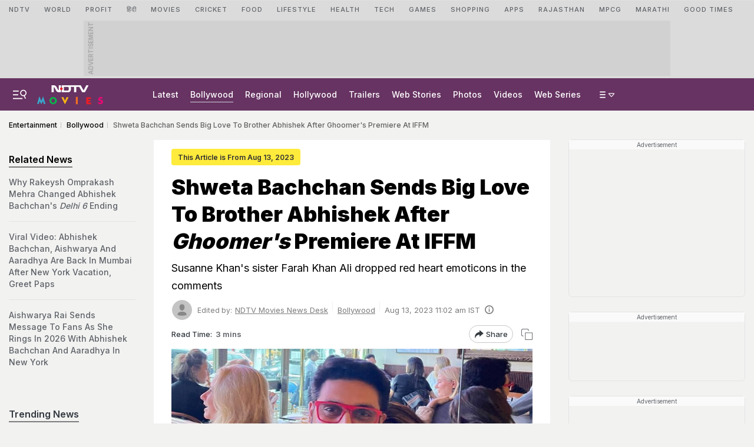

--- FILE ---
content_type: text/html; charset=UTF-8
request_url: https://www.ndtv.com/entertainment/ghoomer-premiere-at-iffm-shweta-bachchan-s-big-love-to-abhishek-bachchan-4293924
body_size: 242489
content:
  
<!doctype html>

<html xmlns="http://www.w3.org/1999/xhtml"  lang="en">

<head>
    <title>Shweta Bachchan Sends Big Love To Brother Abhishek After &lt;i&gt;Ghoomer&#039;s&lt;/i&gt; Premiere At IFFM</title>
    <meta name="description" content="Susanne Khan&#039;s sister Farah Khan Ali dropped red heart emoticons in the comments">
    <meta name="keywords" content="Shweta Bachchan,Abhishek Bachchan,Ghoomer">
    
    
           <link rel="canonical" href="https://www.ndtv.com/entertainment/ghoomer-premiere-at-iffm-shweta-bachchan-s-big-love-to-abhishek-bachchan-4293924" />
        <link rel="preconnect" crossorigin href="https://i.ndtvimg.com/" />
    <link rel="preconnect" crossorigin href="https://social.ndtv.com/" />
    <link rel="preconnect" crossorigin href="https://cdn.ndtv.com/" />
    <link rel="preconnect" crossorigin href="https://drop.ndtv.com/" />
    <link rel="preconnect" crossorigin href="https://static.social.ndtv.com/" />    
    <link rel="preconnect" crossorigin href="https://sb.scorecardresearch.com/" />
    <link rel="preconnect" crossorigin href="https://www.googletagservices.com/" />
    <link rel="preconnect" crossorigin href="https://securepubads.g.doubleclick.net/" />
    <link rel="preconnect" crossorigin href="https://partner.googleadservices.com/" />
    <link rel="preconnect" crossorigin href="https://pagead2.googlesyndication.com/" />
    <link rel="preconnect" crossorigin href="https://cdn.taboola.com/" />
    <link rel="preconnect" crossorigin href="https://images.taboola.com/" />
    <link rel="preconnect" crossorigin href="https://cdn.taboola.com" />
    <link rel="preconnect" crossorigin href="https://trc.taboola.com/" />
    <link rel="preconnect" crossorigin href="https://www.googletagmanager.com/" />  
    <link rel="preconnect" crossorigin href="https://www.google-analytics.com/" />
    <link rel="dns-prefetch" href="//fastlane.rubiconproject.com/">
    <link rel="dns-prefetch" href="https://www.googletagmanager.com/">
    <link rel="dns-prefetch" href="https://www.google-analytics.com/">
    
    <link rel="preload" as="script" href="https://www.google-analytics.com/analytics.js" />
    <link rel="preconnect" href="https://fonts.googleapis.com">
    <link rel="preconnect" href="https://fonts.gstatic.com" crossorigin>   
            <link rel="amphtml" href="https://www.ndtv.com/entertainment/ghoomer-premiere-at-iffm-shweta-bachchan-s-big-love-to-abhishek-bachchan-4293924/amp/1" />
        
    <meta name="google-site-verification" content="8X84VFVTTHxICc5moNpcn-eMA8p3YpT2bES0jWQrUNQ" />

            <meta name="robots" content="max-image-preview:large" >
                                    <link rel="preload" as="image" href="https://c.ndtvimg.com/2023-08/5dcpp75o_priyanka-_625x300_13_August_23.jpg?downsize=773:435">    
            
        
        
        <meta name="news_keywords" content="Shweta Bachchan,Abhishek Bachchan,Ghoomer" itemprop="keywords"/>
<meta name="section" content="entertainment" itemprop="articleSection"/>
<meta name="url" content="https://www.ndtv.com/entertainment/ghoomer-premiere-at-iffm-shweta-bachchan-s-big-love-to-abhishek-bachchan-4293924" itemprop="url"/>
<meta property="og:title" content="Shweta Bachchan Sends Big Love To Brother Abhishek After &lt;i&gt;Ghoomer&#039;s&lt;/i&gt; Premiere At IFFM"/>
<meta property="og:type" content="article"/>
<meta property="og:image" content="https://c.ndtvimg.com/2023-08/5dcpp75o_priyanka-_625x300_13_August_23.jpg"/>
<meta property="og:image:secure_url" content="https://c.ndtvimg.com/2023-08/5dcpp75o_priyanka-_625x300_13_August_23.jpg"/>
<meta property="og:image:width" content="1200"/>
<meta property="og:image:height" content="738"/>
<meta property="og:url" content="https://www.ndtv.com/entertainment/ghoomer-premiere-at-iffm-shweta-bachchan-s-big-love-to-abhishek-bachchan-4293924"/>
<meta property="og:site_name" content="NDTV"/>
<meta property="og:description" content="Susanne Khan&#039;s sister Farah Khan Ali dropped red heart emoticons in the comments"/>
<meta property="fb:app_id" content="213741912058651"/>
<meta property="al:android:url" content="ndtvSocial://com.july.ndtv/ndtv/ndtv.android/type=news/id=4293924/category=entertainment"/>
<meta property="al:android:package" content="com.july.ndtv"/>
<meta property="al:android:app_name" content="NDTV"/>
<meta property="al:ios:url" content="ndtv://news/ndtv.com/news/view/movies/4293924/site=classic/"/>
<meta property="al:ios:app_store_id" content="377869410"/>
<meta property="al:ios:app_name" content="NDTV"/>
<meta property="al:ipad:url" content="ndtvhd://news/ndtv.com/news/view/movies/4293924/site=classic/"/>
<meta property="al:ipad:app_store_id" content="390847563"/>
<meta property="al:ipad:app_name" content="NDTV HD"/>
<meta name="twitter:card" content="summary_large_image"/>
<meta name="twitter:site" content="@moviesndtv"/>
<meta name="twitter:url" content="https://www.ndtv.com/entertainment/ghoomer-premiere-at-iffm-shweta-bachchan-s-big-love-to-abhishek-bachchan-4293924"/>
<meta name="twitter:title" content="Shweta Bachchan Sends Big Love To Brother Abhishek After &lt;i&gt;Ghoomer&#039;s&lt;/i&gt; Premiere At IFFM"/>
<meta name="twitter:description" content="Susanne Khan&#039;s sister Farah Khan Ali dropped red heart emoticons in the comments"/>
<meta name="twitter:image" content="https://c.ndtvimg.com/2023-08/5dcpp75o_priyanka-_625x300_13_August_23.jpg"/>
<meta name="twitter:app:url:iphone" content="ndtv://news/ndtv.com/news/view/movies/4293924/site=classic/"/>
<meta name="twitter:app:url:googleplay" content="ndtvnews://www.ndtv.com/type=news/id=4293924/category=entertainment"/>
<meta name="twitter:app:id:googleplay" content="com.july.ndtv"/>
    
<!--    <script  src="https://www.ndtv.com/estatic/static/js/require.js?ver-20251030-36"></script>-->
    <script>let ptm = '';var utm_campaign ='';</script>
        
    <meta http-equiv="Content-Type" content="text/html; charset=UTF-8" />
    <meta http-equiv="content-language" content="en" />
    <meta http-equiv="X-UA-Compatible" content="IE=edge" />
    <meta name="viewport" content="width=device-width, initial-scale=1.0, minimum-scale=1.0, maximum-scale=1.0, user-scalable=no">
    <meta name="apple-mobile-web-app-capable" content="yes" />
    <meta name="apple-mobile-web-app-status-bar-style" content="black-translucent">
       
    
    <meta name="msapplication-tap-highlight" content="no" />
    
    <!--====== ATF CSS ======-->
    
         
            <style>.vjl-lg,.vjl-lg-1,.vjl-lg-10,.vjl-lg-11,.vjl-lg-12,.vjl-lg-2,.vjl-lg-2a,.vjl-lg-3,.vjl-lg-4,.vjl-lg-5,.vjl-lg-6,.vjl-lg-7,.vjl-lg-8,.vjl-lg-9,.vjl-lg-auto,.vjl-md,.vjl-md-1,.vjl-md-10,.vjl-md-11,.vjl-md-12,.vjl-md-2,.vjl-md-3,.vjl-md-4,.vjl-md-5,.vjl-md-6,.vjl-md-7,.vjl-md-8,.vjl-md-9,.vjl-md-auto,.vjl-sm,.vjl-sm-1,.vjl-sm-10,.vjl-sm-11,.vjl-sm-12,.vjl-sm-2,.vjl-sm-2a,.vjl-sm-3,.vjl-sm-4,.vjl-sm-5,.vjl-sm-6,.vjl-sm-7,.vjl-sm-8,.vjl-sm-9,.vjl-sm-auto,.vjl-xl,.vjl-xl-1,.vjl-xl-10,.vjl-xl-11,.vjl-xl-12,.vjl-xl-2,.vjl-xl-2a,.vjl-xl-3,.vjl-xl-4,.vjl-xl-5,.vjl-xl-6,.vjl-xl-7,.vjl-xl-8,.vjl-xl-9,.vjl-xl-auto{position:relative;width:100%;padding-right:15px;padding-left:15px}.order-1{-ms-flex-order:1;order:1}.order-2{-ms-flex-order:2;order:2}.order-3{-ms-flex-order:3;order:3}.order-4{-ms-flex-order:4;order:4}@media (min-width:576px){.vjl-sm{-ms-flex-preferred-size:0;flex-basis:0;-ms-flex-positive:1;flex-grow:1;max-width:100%}.vjl-sm-auto{-ms-flex:0 0 auto;flex:0 0 auto;width:auto;max-width:100%}.vjl-sm-1{-ms-flex:0 0 8.333333%;flex:0 0 8.333333%;max-width:8.333333%}.vjl-sm-2{-ms-flex:0 0 16.666667%;flex:0 0 16.666667%;max-width:16.666667%}.vjl-sm-2a{-ms-flex:0 0 20%;flex:0 0 20%;max-width:20%}.vjl-sm-3{-ms-flex:0 0 25%;flex:0 0 25%;max-width:25%}.vjl-sm-4{-ms-flex:0 0 33.333333%;flex:0 0 33.333333%;max-width:33.333333%}.vjl-sm-5{-ms-flex:0 0 41.666667%;flex:0 0 41.666667%;max-width:41.666667%}.vjl-sm-6{-ms-flex:0 0 50%;flex:0 0 50%;max-width:50%}.vjl-sm-7{-ms-flex:0 0 58.333333%;flex:0 0 58.333333%;max-width:58.333333%}.vjl-sm-8{-ms-flex:0 0 66.666667%;flex:0 0 66.666667%;max-width:66.666667%}.vjl-sm-9{-ms-flex:0 0 75%;flex:0 0 75%;max-width:75%}.vjl-sm-10{-ms-flex:0 0 83.333333%;flex:0 0 83.333333%;max-width:83.333333%}.vjl-sm-11{-ms-flex:0 0 91.666667%;flex:0 0 91.666667%;max-width:91.666667%}.vjl-sm-12{-ms-flex:0 0 100%;flex:0 0 100%;max-width:100%}}@media (min-width:768px){.vjl-md{-ms-flex-preferred-size:0;flex-basis:0;-ms-flex-positive:1;flex-grow:1;max-width:100%}.vjl-md-auto{-ms-flex:0 0 auto;flex:0 0 auto;width:auto;max-width:100%}.vjl-md-1{-ms-flex:0 0 8.333333%;flex:0 0 8.333333%;max-width:8.333333%}.vjl-md-2{-ms-flex:0 0 16.666667%;flex:0 0 16.666667%;max-width:16.666667%}.vjl-md-3{-ms-flex:0 0 25%;flex:0 0 25%;max-width:25%}.vjl-md-4{-ms-flex:0 0 33.333333%;flex:0 0 33.333333%;max-width:33.333333%}.vjl-md-5{-ms-flex:0 0 41.666667%;flex:0 0 41.666667%;max-width:41.666667%}.vjl-md-6{-ms-flex:0 0 50%;flex:0 0 50%;max-width:50%}.vjl-md-7{-ms-flex:0 0 58.333333%;flex:0 0 58.333333%;max-width:58.333333%}.vjl-md-8{-ms-flex:0 0 66.666667%;flex:0 0 66.666667%;max-width:66.666667%}.vjl-md-9{-ms-flex:0 0 75%;flex:0 0 75%;max-width:75%}.vjl-md-10{-ms-flex:0 0 83.333333%;flex:0 0 83.333333%;max-width:83.333333%}.vjl-md-11{-ms-flex:0 0 91.666667%;flex:0 0 91.666667%;max-width:91.666667%}.vjl-md-12{-ms-flex:0 0 100%;flex:0 0 100%;max-width:100%}}@media (min-width:992px){.vjl-lg{-ms-flex-preferred-size:0;flex-basis:0;-ms-flex-positive:1;flex-grow:1;max-width:100%}.vjl-lg-auto{-ms-flex:0 0 auto;flex:0 0 auto;width:auto;max-width:100%}.vjl-lg-1{-ms-flex:0 0 8.333333%;flex:0 0 8.333333%;max-width:8.333333%}.vjl-lg-2{-ms-flex:0 0 16.666667%;flex:0 0 16.666667%;max-width:16.666667%}.vjl-lg-2a{-ms-flex:0 0 20%;flex:0 0 20%;max-width:20%}.vjl-lg-3{-ms-flex:0 0 25%;flex:0 0 25%;max-width:25%}.vjl-lg-4{-ms-flex:0 0 33.333333%;flex:0 0 33.333333%;max-width:33.333333%}.vjl-lg-5{-ms-flex:0 0 41.666667%;flex:0 0 41.666667%;max-width:41.666667%}.vjl-lg-6{-ms-flex:0 0 50%;flex:0 0 50%;max-width:50%}.vjl-lg-7{-ms-flex:0 0 58.333333%;flex:0 0 58.333333%;max-width:58.333333%}.vjl-lg-8{-ms-flex:0 0 66.666667%;flex:0 0 66.666667%;max-width:66.666667%}.vjl-lg-9{-ms-flex:0 0 75%;flex:0 0 75%;max-width:75%}.vjl-lg-10{-ms-flex:0 0 83.333333%;flex:0 0 83.333333%;max-width:83.333333%}.vjl-lg-11{-ms-flex:0 0 91.666667%;flex:0 0 91.666667%;max-width:91.666667%}.vjl-lg-12{-ms-flex:0 0 100%;flex:0 0 100%;max-width:100%}}@media (min-width:1200px){.vjl-xl{-ms-flex-preferred-size:0;flex-basis:0;-ms-flex-positive:1;flex-grow:1;max-width:100%}.vjl-xl-auto{-ms-flex:0 0 auto;flex:0 0 auto;width:auto;max-width:100%}.vjl-xl-1{-ms-flex:0 0 8.333333%;flex:0 0 8.333333%;max-width:8.333333%}.vjl-xl-2{-ms-flex:0 0 16.666667%;flex:0 0 16.666667%;max-width:16.666667%}.vjl-xl-2a{-ms-flex:0 0 20%;flex:0 0 20%;max-width:20%}.vjl-xl-3{-ms-flex:0 0 25%;flex:0 0 25%;max-width:25%}.vjl-xl-4{-ms-flex:0 0 33.333333%;flex:0 0 33.333333%;max-width:33.333333%}.vjl-xl-5{-ms-flex:0 0 41.666667%;flex:0 0 41.666667%;max-width:41.666667%}.vjl-xl-6{-ms-flex:0 0 50%;flex:0 0 50%;max-width:50%}.vjl-xl-7{-ms-flex:0 0 58.333333%;flex:0 0 58.333333%;max-width:58.333333%}.vjl-xl-8{-ms-flex:0 0 66.666667%;flex:0 0 66.666667%;max-width:66.666667%}.vjl-xl-9{-ms-flex:0 0 75%;flex:0 0 75%;max-width:75%}.vjl-xl-10{-ms-flex:0 0 83.333333%;flex:0 0 83.333333%;max-width:83.333333%}.vjl-xl-11{-ms-flex:0 0 91.666667%;flex:0 0 91.666667%;max-width:91.666667%}.vjl-xl-12{-ms-flex:0 0 100%;flex:0 0 100%;max-width:100%}}:root{--vj-cl-KyEvnt1:#e7e5ed;--vj-cl-KyEvnt2:#e9e9e9}:root .day_night{--vj-cl-KyEvnt1:#434343;--vj-cl-KyEvnt2:#414141}@media (prefers-color-scheme:dark){:root{--vj-cl-KyEvnt1:#434343;--vj-cl-KyEvnt2:#414141}:root .day_night{--vj-cl-KyEvnt1:#e7e5ed;--vj-cl-KyEvnt2:#e9e9e9}}.KyEvnt_li,.KyEvnt_ttl,.KyEvnt_ul,.KyEvnt_wr{box-sizing:border-box;display:inline-block;float:left;width:100%}.BlgSke_cn{background:var(--vj-cl-bg);position:sticky;top:47px;z-index:999}.KyEvnt_wr{cursor:pointer;background-repeat:no-repeat;background-position:center;text-align:center;background-size:19px;display:flex;font-family:var(--ff-one);float:left;height:32px;z-index:6}.KyEvnt_wr.drp-trigger{display:none}.KyEvnt_ttl-wr{display:flex;float:left;padding:15px 0 5px 15px;width:100%}.KyEvnt_ttl{color:var(--vj-cl-dr);font-size:18px;font-weight:700;line-height:22px;padding:0 0 0 4px;position:relative;margin:0;white-space:nowrap;text-align:left}.KyEvnt_dte-tim,.KyEvnt_li,.KyEvnt_lnk,.KyEvnt_ttl2,.KyEvnt_ul{box-sizing:border-box;display:inline-block;float:left;width:100%}.KyEvnt_ul{margin:0;max-height:600px;max-height:calc(100vh - 120px);overflow-y:auto;position:relative;padding:15px 15px 15px}@media screen and (min-height:800px){.KyEvnt_ul{max-height:600px}}.KyEvnt_li{padding-left:17px;position:relative}.KyEvnt_dte-tim{color:var(--vj-cl-dr1);font-size:12px;font-weight:400;line-height:15px;margin:0 0 4px 0}.KyEvnt_ttl2{color:var(--vj-cl-dr);display:-webkit-box;font-size:14px;font-weight:500;line-height:22.5px;margin-bottom:0;overflow:hidden;text-overflow:ellipsis;-webkit-line-clamp:2;-webkit-box-orient:vertical}.KyEvnt_li:not(:last-of-type){padding-bottom:16px}.KyEvnt_li:not(:last-of-type):before{content:"";border-left:1px dotted var(--vj-cl-dr1);height:100%;left:4px;position:absolute;top:3px;width:1px}.KyEvnt_li:after{background-color:var(--vj-cl-lg);border:1px solid var(--vj-cl-dr1);border-radius:50%;box-sizing:border-box;content:"";display:inline-block;flex-shrink:0;height:10px;left:0;position:absolute;top:2px;width:10px}.KyEvnt_lnk{color:#333;display:flex;text-decoration:none;transition:all NaNs ease}.KyEvnt_lnk:hover{background-color:#efefef}.KyEvnt_wr .dd-nav{box-shadow:0 0 2px rgba(0,0,0,.28);border-radius:4px;padding:10px;margin:0 5px}.KyEvnt_icn-bg{color:var(--vj-cl-dr);font-size:8px;position:relative;margin-left:5px}.KyEvnt_lhs{background:var(--vj-cl-bg);border:1px solid var(--vj-cl-KyEvnt1);border-right:1px solid var(--vj-cl-KyEvnt2);border-radius:8px 0 0 8px;float:left;margin:10px 0 40px 0;overflow:hidden;position:relative;width:calc(100% + 31px);z-index:5}.KyEvnt_mnv{position:sticky;overflow-y:scroll;max-height:calc(100vh - 70px);top:67px}.KyEvnt_wr+.LvbFltSrt_cn{margin-bottom:0}.KyEvnt_ful-wid{width:calc(100% + 30px);padding:0 15px;margin-left:-15px}@media (max-width:767px){.KyEvnt_wr{margin-right:12px;width:auto}.KyEvnt_wr.drp-trigger{display:flex}.KyEvnt_ttl.drp-lnk{border:2px solid var(--vj-cl-KyEvnt1);border-radius:22px;display:flex;font-size:12px;padding:3px 17px;flex-direction:row;align-items:center}.KyEvnt_ul{max-height:360px;height:auto}}@media screen and (min-width :768px){.KyEvnt_icn-bg,.KyEvnt_wr .dd-nav{display:none}.BlgSke_cn{background-color:transparent;position:relative;top:unset;z-index:unset}.KyEvnt_lhs{position:sticky;top:67px}.KyEvnt_lhs{display:inline-block}.KyEvnt_wr+.LvbFltSrt_cn{margin-bottom:12px}.KyEvnt_ful-wid{width:100%;padding:0;margin-left:0}}.vjl-Lhs-1,.vjl-Lhs-2,.vjl-Mid-1,.vjl-Mid-2,.vjl-Rhs-1,.vjl-Top-full{position:relative;-ms-flex:100%;flex:100%;max-width:100%;padding-right:15px;padding-left:15px}@media (min-width:992px){.vjl-Rhs-1{-ms-flex:0 0 100%;flex:0 0 100%;max-width:100%}.vjl-Lhs-1{-ms-flex:0 0 330px;flex:0 0 330px;width:330px}.vjl-Lhs-2{-ms-flex:0 0 100%;flex:0 0 100%;max-width:100%}.vjl-Mid-1{-ms-flex:0 0 100%;flex:0 0 100%;max-width:100%}.vjl-Mid-2{-ms-flex:0 0 100%;flex:0 0 100%;max-width:100%}}@media (min-width:1200px){.vjl-Rhs-1{-ms-flex:0 0 330px;flex:0 0 330px;max-width:330px}.vjl-Lhs-1{-ms-flex:0 0 330px;flex:0 0 330px;max-width:330px}.vjl-Lhs-2{-ms-flex:0 0 245px;flex:0 0 245px;max-width:245px}.vjl-Mid-1{-ms-flex:0 0 calc(100% - 330px);flex:0 0 calc(100% - 330px);max-width:calc(100% - 330px)}.vjl-Mid-2{-ms-flex:0 0 calc(100% - 275px);flex:0 0 calc(100% - 245px);max-width:calc(100% - 245px)}}@media (min-width:1600px){.vjl-Rhs-1{-ms-flex:0 0 330px;flex:0 0 330px;max-width:330px}.vjl-Lhs-1{-ms-flex:0 0 330px;flex:0 0 330px;max-width:330px}.vjl-Lhs-2{-ms-flex:0 0 275px;flex:0 0 275px;max-width:275px}.vjl-Mid-1{-ms-flex:0 0 calc(100% - 330px);flex:0 0 calc(100% - 330px);max-width:calc(100% - 330px)}.vjl-Mid-2{-ms-flex:0 0 calc(100% - 275px);flex:0 0 calc(100% - 275px);max-width:calc(100% - 275px)}}html{font-family:sans-serif;line-height:1.6;-webkit-text-size-adjust:100%;-ms-text-size-adjust:100%;-ms-overflow-style:scrollbar;-webkit-tap-highlight-color:transparent}@-ms-viewport{width:device-width}article,aside,dialog,figcaption,figure,footer,header,hgroup,main,nav,section{display:block}body{margin:0;font-family:var(--ff-two);font-size:14px;font-weight:400;line-height:21px;color:var(--vj-cl-dr2);text-align:left;background-color:var(--vj-cl-bg1);overflow-x:hidden;overflow-y:scroll}[tabindex="-1"]:focus{outline:0}hr{box-sizing:content-box;height:0;overflow:visible}p{margin-top:0;margin-bottom:18px}dl,ol,ul{list-style:none;margin:0;padding:0}ol ol,ol ul,ul ol,ul ul{margin-bottom:0}blockquote{margin:0 0 1rem}b,strong{font-weight:bolder}small{font-size:80%}*,a,button,input,select,textarea{-webkit-tap-highlight-color:transparent}a{color:var(--vj-cl-dr2)}a:focus,a:hover{color:var(--vj-cl-dr);text-decoration:none}[role=button],a,button,input[type=button],input[type=reset],input[type=submit]{cursor:pointer}.btn,.form-control,a,button{text-decoration:none}code,kbd,pre,samp{font-family:monospace,monospace;font-size:1em}pre{margin-top:0;margin-bottom:1rem;overflow:auto;-ms-overflow-style:scrollbar}figure{margin:0 0 1rem}img{max-width:100%;vertical-align:middle;border-style:none;height:auto}svg:not(:root){overflow:hidden}::-webkit-file-upload-button{font:inherit;-webkit-appearance:button}.h1,.h2,.h3,.h4,.h5,.h6,h1,h2,h3,h4,h5,h6{color:var(--vj-cl-dr1);font-family:var(--ff-two);font-weight:600;line-height:1.4;margin-bottom:0;margin-top:0}.h1,h1{font-size:2.5rem}.h2,h2{font-size:2rem}.h3,h3{font-size:1.75rem}.h4,h4{font-size:1.5rem}.h5,h5{font-size:1.25rem}.h6,h6{font-size:1rem}.clear:after,.clear:before{content:'';clear:both;display:block}.srh_inp:focus{outline:0;border-color:var(--vj-cl-m);box-shadow:0 17px 25px -19px rgba(0,0,0,.7)}.vjl-row{display:-webkit-box;display:-ms-flexbox;display:flex;-ms-flex-wrap:wrap;flex-wrap:wrap;margin-right:-15px;margin-left:-15px}.vjl-row-hf{margin-right:-6px;margin-left:-6px}.vjl-row-hf .vjl-md-1,.vjl-row-hf .vjl-md-10,.vjl-row-hf .vjl-md-11,.vjl-row-hf .vjl-md-12,.vjl-row-hf .vjl-md-2,.vjl-row-hf .vjl-md-2a,.vjl-row-hf .vjl-md-3,.vjl-row-hf .vjl-md-300,.vjl-row-hf .vjl-md-4,.vjl-row-hf .vjl-md-5,.vjl-row-hf .vjl-md-6,.vjl-row-hf .vjl-md-7,.vjl-row-hf .vjl-md-8,.vjl-row-hf .vjl-md-9,.vjl-row-hf .vjl-md-r300{padding-right:6px;padding-left:6px}.vjl-cntr,.vjl-cntr2{width:100%;max-width:1440px;padding-right:15px;padding-left:15px;margin-right:auto;margin-left:auto}.vjl-cntr2{max-width:560px}.vj-content,.vjl-cnt{display:flex;width:100%}.home .vjl-cntr{width:100%;max-width:1270px;padding-right:0;padding-left:0;margin-right:auto;margin-left:auto}.vjl-md-2a,.vjl-md-5a,.vjl-md-7a{position:relative;width:100%;padding-right:15px;padding-left:15px}.vjl-md-300{position:relative;width:100%;padding-right:15px;padding-left:15px}.vjl-md-r300{position:relative;width:100%;padding-right:15px;padding-left:15px}@media (min-width:768px){.vjl-md-2a{-ms-flex:0 0 20%;flex:0 0 20%;max-width:20%}.vjl-md-7a{-ms-flex:0 0 61.333333%;flex:0 0 61.333333%;max-width:61.333333%}.vjl-md-5a{-ms-flex:0 0 38.666667%;flex:0 0 38.666667%;max-width:38.666667%}.vjl-md-300{-ms-flex:0 0 calc(100% - 330px);flex:0 0 calc(100% - 330px);max-width:calc(100% - 330px)}.vjl-md-r300{-ms-flex:0 0 330px;flex:0 0 330px;max-width:330px}}.vjl_ord-1{-webkit-box-ordinal-group:2;-ms-flex-order:1;order:1}.vjl_ord-2{-webkit-box-ordinal-group:3;-ms-flex-order:2;order:2}.vjl_ord-3{-webkit-box-ordinal-group:4;-ms-flex-order:3;order:3}::placeholder{color:var(--vj-cl-dr1);opacity:1}:-ms-input-placeholder{color:var(--vj-cl-dr1)}::-ms-input-placeholder{color:var(--vj-cl-dr1)}@media (max-width:1199px){body{padding-top:98px}body.non_sub-nav{padding-top:51px}}:root{--vj-cl-m:#673362;--vj-cl-mtx:#865181;--vj-cl-ot1:#e4e4e4;--vj-cl-ot2:#fdfcf7;--vj-cl-ot3:#c83737;--vj-cl-ot4:#bf3838;--vj-cl-ic1:#275EFE;--vj-cl-ic2:rgba(0,0,0,0.8);--vj-cl-bg:#ffffff;--vj-cl-bg1:#f2f2f1;--vj-cl-bg2:#f9f9f9;--vj-cl-bg3:#ececec;--vj-cl-bg4:#ffffff;--vj-cl-br1:#f2f2f2;--vj-cl-br2:#272b31;--vj-cl-sh1:#fafafa;--vj-cl-sh2:#fafafa;--vj-cl-lg:#ffffff;--vj-cl-lg1:#fafafa;--vj-cl-lg2:#a9a9a9;--vj-cl-lg3:#d4d4d4;--vj-cl-lg4:#e4e4e4;--vj-cl-lg5:#fff;--vj-cl-lg6:#fafafa;--vj-cl-dr:#000000;--vj-cl-dr1:#5f6368;--vj-cl-dr2:#343a40;--vj-cl-dr3:#4c4c4c;--vj-cl-dr4:#585858;--vj-cl-dr5:#7c7c7c;--vj-cl-dr6:#747474;--vj-cl-dr7:#9c9c9c;--vj-cl-dr8:#343a40;--vj-dp1:block;--vj-dp2:none;--vj-cl-rg1:rgba(51, 51, 51, 0.07);--vj-cl-rg2:rgba(247, 247, 247, 0.97);--vj-cl-rg3:rgba(0,0,0,0.17);--vj-cl-rg4:rgba(0, 0, 0, 0.7);--vj-cl-rg5:rgba(0, 0, 0, 0.8);--vj-cl-rg6:rgba(51, 51, 51, 0.03);--vj-cl-rg7:rgba(255, 255, 255, 0.9);--vj-cl-rg8:rgba(51, 51, 51, 0.4);--vj-cl-rg9:rgba(51, 51, 51, 0.07);--vj-cl-rg10:rgba(58, 86, 167, 0.47);--vj-cl-rg11:rgba(255, 255, 255, 0.47);--vj-dp-lm:flex;--vj-dp-dm:none;--ff-one:"Inter",sans-serif;--ff-one:"Inter",sans-serif;--ff-two:"Inter",sans-serif;--ff-three:'Unna',serif;--ff-four:futura-pt,sans-serif;--ff-five:'Noto Sans Devanagari',sans-serif}:root .day_night{--vj-cl-m:#81447b;--vj-cl-mtx:#996394;--vj-cl-ot1:#0f0f10;--vj-cl-ot2:#292e31;--vj-cl-ot3:#e46060;--vj-cl-ot4:#c24d4d;--vj-cl-ic1:rgba(255, 255, 255, 0.35);--vj-cl-ic2:rgba(255, 255, 255, 0.8);--vj-cl-bg:#2c2c2c;--vj-cl-bg1:#1e1f1f;--vj-cl-bg2:#1e1f1f;--vj-cl-bg3:#181818;--vj-cl-bg4:#272727;--vj-cl-br1:#191c20;--vj-cl-br2:#272b31;--vj-cl-sh1:#fafafa;--vj-cl-sh2:#fafafa;--vj-cl-lg:#202223;--vj-cl-lg1:#2f3133;--vj-cl-lg2:#a9a9a9;--vj-cl-lg3:#d4d4d4;--vj-cl-lg4:#000000b0;--vj-cl-lg5:#333;--vj-cl-lg6:#272727;--vj-cl-dr:#f4f4f4;--vj-cl-dr1:#a0a6b1;--vj-cl-dr2:#e3e4e7;--vj-cl-dr3:#a9a9a9;--vj-cl-dr4:#c1c1c1;--vj-cl-dr5:#9ca2ad;--vj-cl-dr6:#777;--vj-cl-dr7:#999999;--vj-cl-dr8:#343a40;--vj-dp1:none;--vj-dp2:block;--vj-cl-rg1:#353939;--vj-cl-rg2:rgba(29, 29, 29, 0.97);--vj-cl-rg3:rgba(232, 232, 232, 0.17);--vj-cl-rg4:rgba(255, 255, 255, 0.7);--vj-cl-rg5:rgba(255, 255, 255, 0.8);--vj-cl-rg6:rgba(33, 33, 33, 0.27);--vj-cl-rg7:rgba(12, 12, 12, 0.9);--vj-cl-rg8:rgba(255, 255, 255, 0.47);--vj-cl-rg9:rgba(51, 51, 51, 0.07);--vj-cl-rg10:rgba(186, 204, 255, 0.47);--vj-cl-rg11:rgba(0, 0, 0, 0.47);--vj-dp-lm:none;--vj-dp-dm:flex}@media (prefers-color-scheme:dark){:root{--vj-cl-m:#81447b;--vj-cl-mtx:#996394;--vj-cl-ot1:#0f0f10;--vj-cl-ot2:#292e31;--vj-cl-ot3:#e46060;--vj-cl-ot4:#c24d4d;--vj-cl-ic1:rgba(255, 255, 255, 0.35);--vj-cl-ic2:rgba(255, 255, 255, 0.8);--vj-cl-bg:#2c2c2c;--vj-cl-bg1:#1e1f1f;--vj-cl-bg2:#1e1f1f;--vj-cl-bg3:#181818;--vj-cl-bg4:#272727;--vj-cl-br1:#191c20;--vj-cl-br2:#272b31;--vj-cl-sh1:#fafafa;--vj-cl-sh2:#fafafa;--vj-cl-lg:#202223;--vj-cl-lg1:#2f3133;--vj-cl-lg2:#a9a9a9;--vj-cl-lg3:#d4d4d4;--vj-cl-lg4:#000000b0;--vj-cl-lg5:#333;--vj-cl-lg6:#272727;--vj-cl-dr:#f4f4f4;--vj-cl-dr1:#a0a6b1;--vj-cl-dr2:#e3e4e7;--vj-cl-dr3:#a9a9a9;--vj-cl-dr4:#c1c1c1;--vj-cl-dr5:#9ca2ad;--vj-cl-dr6:#777;--vj-cl-dr7:#999999;--vj-cl-dr8:#343a40;--vj-dp1:none;--vj-dp2:block;--vj-cl-rg1:#353939;--vj-cl-rg2:rgba(29, 29, 29, 0.97);--vj-cl-rg3:rgba(232, 232, 232, 0.17);--vj-cl-rg4:rgba(255, 255, 255, 0.7);--vj-cl-rg5:rgba(255, 255, 255, 0.8);--vj-cl-rg6:rgba(33, 33, 33, 0.27);--vj-cl-rg7:rgba(12, 12, 12, 0.9);--vj-cl-rg8:rgba(255, 255, 255, 0.47);--vj-cl-rg9:rgba(51, 51, 51, 0.07);--vj-cl-rg10:rgba(186, 204, 255, 0.47);--vj-cl-rg11:rgba(0, 0, 0, 0.47);--vj-dp-lm:none;--vj-dp-dm:flex}:root .day_night{--vj-cl-m:#673362;--vj-cl-mtx:#865181;--vj-cl-ot1:#e4e4e4;--vj-cl-ot2:#fdfcf7;--vj-cl-ot3:#c83737;--vj-cl-ot4:#bf3838;--vj-cl-ic1:#275EFE;--vj-cl-ic2:rgba(0,0,0,0.8);--vj-cl-bg:#ffffff;--vj-cl-bg1:#f2f2f1;--vj-cl-bg2:#f9f9f9;--vj-cl-bg3:#ececec;--vj-cl-bg4:#ffffff;--vj-cl-br1:#f2f2f2;--vj-cl-br2:#272b31;--vj-cl-sh1:#fafafa;--vj-cl-sh2:#fafafa;--vj-cl-lg:#ffffff;--vj-cl-lg1:#fafafa;--vj-cl-lg2:#a9a9a9;--vj-cl-lg3:#d4d4d4;--vj-cl-lg4:#e4e4e4;--vj-cl-lg5:#fff;--vj-cl-lg6:#fafafa;--vj-cl-dr:#000000;--vj-cl-dr1:#5f6368;--vj-cl-dr2:#343a40;--vj-cl-dr3:#4c4c4c;--vj-cl-dr4:#585858;--vj-cl-dr5:#7c7c7c;--vj-cl-dr6:#747474;--vj-cl-dr7:#9c9c9c;--vj-cl-dr8:#343a40;--vj-dp1:block;--vj-dp2:none;--vj-cl-rg1:rgba(51, 51, 51, 0.07);--vj-cl-rg2:rgba(247, 247, 247, 0.97);--vj-cl-rg3:rgba(0,0,0,0.17);--vj-cl-rg4:rgba(0, 0, 0, 0.7);--vj-cl-rg5:rgba(0, 0, 0, 0.8);--vj-cl-rg6:rgba(51, 51, 51, 0.03);--vj-cl-rg7:rgba(255, 255, 255, 0.9);--vj-cl-rg8:rgba(51, 51, 51, 0.4);--vj-cl-rg9:rgba(51, 51, 51, 0.07);--vj-cl-rg10:rgba(58, 86, 167, 0.47);--vj-cl-rg11:rgba(255, 255, 255, 0.47);--vj-dp-lm:flex;--vj-dp-dm:none}}body.spt-home{background-color:var(--vj-cl-lg1)}.spt-home .header{background-color:var(--vj-cl-lg1)}*,::after,::before{box-sizing:border-box}.body-lit{background-color:var(--vj-cl-lg6)}.content{display:inline-block;position:relative;width:100%}.section{display:inline-block;padding:20px 0 25px;position:relative;width:100%}.section_one{background-color:var(--vj-cl-lg);display:inline-block;padding:40px 0 30px;position:relative;width:100%}.section_two{display:inline-block;padding:0 0 25px;position:relative;width:100%}.section_bg1{background-color:#e7f2f7}section{--w:calc((100% - 1570px) / 2 )}.day_night .section_bg1{background:#272e36}@media (prefers-color-scheme:dark){.section_bg1{background:#272e36}.day_night .section_bg1{background:#e7f2f7}}.section_bg4{background-color:var(--vj-cl-lg1)}.section_bg2{background-color:#6098f7;padding:40px 0 50px;z-index:4}.section_bg3{background-color:#1f294e;padding:60px 0;z-index:4}@media (max-width:530px){.section_two{padding-bottom:15px}}.vj_icn{display:inline-block;width:1em;height:1em;stroke-width:0;stroke:currentColor;fill:currentColor}.ss .ss-lk .vj_icn{color:var(--vj-cl-dr2);font-size:15px;height:34px}.ss .comment .vj_icn{font-size:23px}.ss .printer .vj_icn{font-size:23px;margin-top:2px}.ss .mailbox .vj_icn{font-size:20px}.vj_mix{display:inline-block;font-size:0;margin:0 auto;line-height:1;position:relative;vertical-align:middle}.vj_mix .vj_icn:nth-child(n+2){left:0;position:absolute;top:0}.btn_bm .vj_icn{font-size:19px;margin:0 4px 2px 0;vertical-align:middle}.btn_bm .vj_icn.vj_arrow-down{font-size:12px;margin:0 0 0 6px}:root{--vj-cl-Brk2:#fae85d}:root .day_night{--vj-cl-Brk2:#fae85d}@media (prefers-color-scheme:dark){:root{--vj-cl-Brk2:#fae85d}:root .day_night{--vj-cl-Brk2:#fae85d}}.BrkNews_btn{position:absolute;top:-20px;right:0;z-index:100000;cursor:pointer;opacity:0}.BrkNews_wdg{display:flex;justify-content:center}.BrkNews_rw{display:flex;justify-content:center}.BrkNews_wr{background-color:var(--vj-cl-Brk2);border:1px solid #ac9f37;border-radius:12px;max-width:1200px;margin-bottom:25px}.BrkNews_cn{padding:15px 7px 15px 20px;display:flex;align-items:flex-start;flex-direction:column;position:relative}.BrkNews_ttl{font-size:21px;font-weight:800;line-height:23px;color:#000;display:flex;align-items:center;margin-top:0;width:100%}.BrkNews_ttl1{border-bottom:2px solid #000;padding:0 1px;color:#000;text-transform:uppercase;display:inline-block}.BrkNews_ttl2{color:#dc2d00;border-bottom:2px solid #dc2d00;text-transform:uppercase;padding:0 1px;margin:0;position:relative}.BrkNews_mid-wr{display:inline-block;margin:0;padding:0;width:90%}.BrkNews_txt{font-family:font-family: var(--ff-three);font-size:18px;color:#000;font-weight:500;position:relative;line-height:24px}.BrkNews_txt:hover{color:#000}.BrkNews_ss-icn{margin:0;padding:0;display:inline-block}.BrkNews_ss-ul{display:flex;margin:0;padding:0}.BrkNews_ss-li{margin:0 0 0 4px;padding:0}.BrkNews_ss-li:first-child{margin-left:0}.BrkNews_ss-lk{margin:0;padding:0;display:flex;background:#ffffffa6;border-radius:50%;width:30px;height:30px;color:#000000cc;align-items:center;justify-content:center;font-size:14px;transition:all .2s ease-in-out 0s}.BrkNews_ss-lk:focus,.BrkNews_ss-lk:hover{background:#000;color:#fff}.BrkNews_close{margin-left:12px}.BrkNews_close .BrkNews_ss-lk{font-size:11px;background:#ffffff21;color:#595948;width:21px;height:21px}.BrkNews_close .BrkNews_ss-lk:hover{background:#ffff9c}.BrkNews_ss-icn .crd_shr{background:#ffffffad;box-shadow:0 1px 1px rgba(0,0,0,.17);border-radius:30px;display:flex;color:#595948;display:flex;float:right;font-size:12px;align-items:center;justify-content:center;padding-top:2px;margin-left:8px;height:26px;position:relative;width:26px}.BrkNews_ss-ul{display:flex}.BrkNews_ss-icn .crd_shr{display:none}@media(max-width:1199px){.BrkNews_ss-ul{display:none}.BrkNews_ss-icn .crd_shr{display:flex}}@media(min-width:992px){.BrkNews_close .BrkNews_ss-lk{width:31px;height:31px}.BrkNews_txt{font-size:18px;line-height:20px}}@media(max-width:992px){.BrkNews_wdg-bt{padding:0 8px;position:fixed;bottom:-10px;left:50%;width:100%;transform:translateX(-50%);z-index:999999}}@media(min-width:768px){.BrkNews_mid-wr,.BrkNews_ttl{font-size:21px;width:auto;margin-right:20px}.BrkNews_mid-wr{flex:1;-webkit-flex:1}.BrkNews_cn{flex-direction:row;align-items:center}}@media(max-width:767px){.BrkNews_ttl{margin-bottom:9px}.BrkNews_ss-icn{position:absolute;top:10px;right:45px}.BrkNews_close{position:absolute;right:8px;top:8px}.BrkNews_ss-lk{width:26px;height:26px;font-size:13px}.BrkNews_cn,.BrkNews_wr{transform:none;-webkit-transform:none;border-radius:8px}.BrkNews_wr{margin:0 0 16px}.BrkNews_cn{padding:16px 19px 16px 16px}.BrkNews_close .BrkNews_ss-lk{background:#ffffffad;box-shadow:0 1px 1px rgba(0,0,0,.17);border-radius:30px;font-size:10px;width:24px;height:24px}}@media(max-width:479px){.BrkNews_ss-icn{display:flex;position:absolute;bottom:6px;right:5px;top:auto}}.BrkNews_bd #tbl-next-up{z-index:999999999}.header{background-color:#fafafa;position:relative}.t-md{padding:6px 0}.hdr-lhs-col{margin:0;width:186px;min-height:1px}.vj_icn.vj_logo-ndtv{color:var(--vj-cl-dr);font-size:92px;float:left;height:auto}.ndtv-logo{display:inline-block;float:left;padding:17px 0 0;position:relative;z-index:6}.ndtv-logo-rgnl{padding:11px 0 0}.ndtv-logo-rgnl .vj_icn.vj_logo-ndtv{height:28px;width:auto}.sid-nav .ndtv-lgo.ndtv-logo-rgnl{padding:5px 0 0}.sid-nav .ndtv-logo-rgnl .vj_icn.vj_logo-ndtv{height:35px}.t-icn-nv{cursor:pointer;background-repeat:no-repeat;background-position:center;text-align:center;background-size:19px;display:flex;float:right;height:51px;position:relative;width:34px;flex-direction:row;justify-content:center}.t-md .t-icn-nv{height:71px}.t-icn-nv .vj_icn{color:var(--vj-cl-dr2);color:#fafafa;font-size:18px;display:inline-block;margin-top:18px}.t-icn-nv:hover .vj_icn{color:var(--vj-cl-ot2)}.m-nv_clr .t-icn-nv.vj_bell-act .vj_icn{color:#ffd5c6;position:relative}.t-icn-sr img{padding-top:15px}.Ntyf-wg_on .tip.on-bottom{-webkit-transform:translateY(-11px);transform:translateY(-11px);visibility:visible;opacity:1}.Ntyf-wg.t-icn-nt.ttp .tip_wrp{padding:11px 21px}.t-icn-nv .Ntyf-wg_cls.vj_icn{background:var(--vj-cl-dr6);border-radius:12px;color:var(--vj-cl-lg);cursor:pointer;font-size:10px;display:inline-block;margin:8px 0 0;padding:4px;position:absolute;height:18px;width:18px;top:-6px;right:2px}.sid-nav-icn_wrp{border-radius:4px;margin:0;color:var(--vj-cl-dr);color:#fff;display:inline-block;float:left;position:relative;padding:14px 12px 14px 0;cursor:pointer}.nav-stk_wr{float:left;top:0;position:fixed;width:100%;z-index:991;transition:all .37s cubic-bezier(.37,.15,.32,.94)}.crs-stk{display:flex;height:51px;float:right;align-items:center;margin-right:0}.crs-stk svg{width:102px}.nav-stk_wr{float:left;top:0;position:fixed;width:100%;z-index:991;transition:all .37s cubic-bezier(.37,.15,.32,.94)}.sticky.js-stuck-down.js-stuck-up{position:fixed;-webkit-transform:translateY(0);-moz-transform:translateY(0);transform:translateY(0)}.sticky.js-stuck-down{position:fixed;top:0;left:0;right:0;-webkit-transform:translateY(-51px);-moz-transform:translateY(-51px);transform:translateY(-51px)}.mRgt_wr{display:flex;float:right;align-items:center;height:100%}@media (min-width:1200px){.nav-stk_wr{position:sticky}.crs-stk{display:none}}.DwnLdApp1_wr{display:none;width:100%;float:left}.DwnLdApp1_cnt{display:flex;align-items:center;justify-content:space-between;float:left;width:100%}.DwnLdApp1_icn1{float:left;width:14px;height:16px;margin:2px 9px 0 0}.DwnLdApp1_icn2{float:left;width:14px;height:16px;margin:-3px 9px 0 0}.DwnLdApp1_andr-ttl1{font-size:11px;line-height:11px}.DwnLdApp1_andr-ttl2{font-size:12px;font-weight:700;line-height:13px}.DwnLdApp1_wr{padding:5px 20px 0}.DwnLdApp1_ttl{font-size:13px;font-weight:700;width:140px;line-height:17px}.DwnLdApp1_andr{display:flex;width:148px;border:1px solid var(--vj-cl-dr2);border-radius:30px;padding:5px 0;align-items:center;justify-content:center;margin-left:10px}.DwnLdApp1_andr:hover{background-color:var(--vj-cl-bg)}.DwnLdApp1_btns{display:flex}.DwnLdApp1_icn1 svg path,.DwnLdApp1_icn2 svg path{fill:var(--vj-cl-dr2)}.DwnLdApp2_wr{display:inline-block;width:100%;float:left;margin-bottom:20px}.DwnLdApp2_cnt{float:left;width:100%;display:flex;align-items:center;justify-content:space-between}.DwnLdApp2_icn1{float:right;width:9px;height:10px;margin:-9px 0 0 8px}.DwnLdApp2_andr-cnt{display:inline-block;float:left}.DwnLdApp2_icn2{float:left;width:14px;height:16px;margin:-3px 9px 0 0}.DwnLdApp2_andr-ttl1{font-size:11px;line-height:11px}.DwnLdApp2_andr-ttl2{font-size:13px;line-height:13px;font-weight:700}.DwnLdApp2_wr{padding:5px 20px 0}.DwnLdApp2_ttl{font-size:13px;font-weight:700;line-height:17px}.DwnLdApp2_andr{display:flex;width:138px;border:1px solid var(--vj-cl-dr2);border-radius:30px;padding:10px 0;align-items:center;justify-content:center;margin-left:10px}.DwnLdApp2_andr:hover{background-color:var(--vj-cl-bg)}.DwnLdApp2_btns{display:flex}.DwnLdApp2_icn1 svg path,.DwnLdApp2_icn2 svg path{fill:var(--vj-cl-dr2)}.DwnLdApp3_btns{display:flex;float:right;margin:9px 0 0 0}.DwnLdApp3_andr{display:flex;width:auto;border:1px solid #fff;border-radius:30px;padding:4px 10px;align-items:center;justify-content:center;margin-left:10px;color:#fff}.DwnLdApp3_andr:focus,.DwnLdApp3_andr:hover{background-color:#1d5187;color:#fff}.DwnLdApp3_ttl{font-size:12px;font-weight:600}.DwnLdApp3_andr-cnt{display:flex;float:left}.DwnLdApp3_icn1{float:left;width:8px;height:16px;margin:0 0 0 7px}.DwnLdApp3_icn1 svg path{fill:#fff}@media(min-width:1200px){.DwnLdApp2_wr,.DwnLdApp3_andr{display:none}.DwnLdApp1_wr{display:inline-block}}.mRgt_wr{display:flex;float:right;align-items:center;height:100%}.SdNv_ic-wr{background:#2c2c3c;border:1px solid #454557;display:flex;border-radius:100%;color:#fff;margin-left:6px;height:36px;width:36px;cursor:pointer;align-items:center;justify-content:center}.SdNv_ic-cn{display:flex;height:100%;align-items:center;cursor:pointer}.SdNv_icn{font-size:20px}.LngDr_wg{background:#2c2c3c;border:1px solid #454557;display:flex;border-radius:62px;color:#fff;margin-left:6px;padding:0 5px;height:36px;cursor:pointer;align-items:center;justify-content:center}.LngDr_icn-w,.LngDr_icn-w2{display:flex;height:100%;padding:0 5px;align-items:center}.LngDr_icn{font-size:20px}.LngDr_icn-w2{padding:0 2px 0 2px}.LngDr_icn-w2 .LngDr_icn{font-size:8px}.WthTp_cn{cursor:pointer;background-repeat:no-repeat;background-position:center;text-align:center;background-size:19px;display:flex;float:right;margin:0 0 0 1px;position:relative;width:34px;flex-direction:row;justify-content:flex-end}.WthTp_wr{display:flex;margin:9px auto 10px;justify-content:center;align-items:center}.WthTp_wt{display:flex;height:32px;position:relative;width:32px;margin:0}.WthTp_inf{background:#b01b1b;border-radius:22px;color:#fff;display:flex;font-size:10px;font-weight:400;width:16px;height:16px;position:absolute;right:-4px;top:-6px;align-items:center;justify-content:center;z-index:2}.WthTp_cir{background:rgb(0 0 0);border-radius:26px;box-shadow:-6px -6px 8px 0 rgb(0 0 0 / 0%) inset,7px 7px 12px 0 rgb(90 90 90 / 52%) inset;border:2px solid #3d3d3d;display:block;height:100%;width:100%}[class*=WthTp_ndl-]{background-color:#fff;background:-webkit-linear-gradient(#d6d6d6 0,#d6d6d6 58%,transparent 50%,transparent 100%);background:-o-linear-gradient(#d6d6d6 0,#d6d6d6 58%,transparent 50%,transparent 100%);background:-moz-linear-gradient(#fff 0 0,#fff 51%,transparent 51%,transparent 100%);background:-linear-gradient(#fff 0,#fff 51%,transparent 51%,transparent 100%);border-radius:100px;display:block;height:100%;left:50%;margin-left:-.5px;position:absolute;top:0;width:1.5px}.WthTp_ndl-sec{background:-webkit-linear-gradient(#ff8600 0,#ff5f5f 56%,transparent 50%,transparent 100%);background:-o-linear-gradient(#ff8600 0,#ff5f5f 56%,transparent 50%,transparent 100%);background:-moz-linear-gradient(#ff8600 0 0,red 51%,transparent 51%,transparent 100%);background:-linear-gradient(#ff8600 0,red 51%,transparent 51%,transparent 100%);margin-left:0;width:1px;z-index:1}.WthTp_ndl-min{height:78%;top:11%;z-index:2}.WthTp_ndl-hour{height:60%;top:20%;z-index:1}@media (min-width:1200px){.WthTp_wr{margin:11px auto 12px}.WthTp_cn{margin:0 0 0 4px}}body.js-npop-frm{overflow:hidden}.npop_wrp{left:50%;opacity:0;position:fixed;pointer-events:none;top:0;max-width:490px;width:100%;z-index:9999999;-webkit-transform:translateX(-50%) translateY(-120%);-moz-transform:translateX(-50%) translateY(-120%);-ms-transform:translateX(-50%) translateY(-120%);-o-transform:translateX(-50%) translateY(-120%);transform:translateX(-50%) translateY(-120%);-webkit-transition:all .4s cubic-bezier(.3,0,0,1.3);-moz-transition:all .4s cubic-bezier(.3,0,0,1.3);-ms-transition:all .4s cubic-bezier(.3,0,0,1.3);-o-transition:all .4s cubic-bezier(.3,0,0,1.3);transition:all .4s cubic-bezier(.3,0,0,1.3)}.js-npop-btn .npop_wrp,.js-npop-frm .npop_wrp{opacity:1;pointer-events:auto;-webkit-transform:translateX(-50%) translateY(0);-moz-transform:translateX(-50%) translateY(0);-ms-transform:translateX(-50%) translateY(0);-o-transform:translateX(-50%) translateY(0);transform:translateX(-50%) translateY(0)}.npop_con{background:var(--vj-cl-lg);border-top:0 none;border-radius:0 0 12px 12px;padding:0 0 18px}.npop_bt-wr{display:inline-block;margin:0 auto;text-align:center;width:100%}.npop_ttl{color:var(--vj-cl-dr);display:inline-block;float:left;font-size:20px;font-weight:600;line-height:25px;margin-bottom:7px;padding:0 15px;width:100%}.npop_txt{color:var(--vj-cl-dr6);display:inline-block;float:left;font-size:14px;font-weight:500;line-height:21px;margin-bottom:9px;padding:0 15px;width:100%}.npop_bt-wr .btn{font-family:var(--ff-two);font-size:14px;float:none}.js-npop-btn .npop_btn{display:inline-block}.npop_fr{display:none}.js-npop-frm .npop_fr{display:inline-block}.noti_img{background:linear-gradient(343deg,#2d2d2d 0,#000 100%);display:flex;float:left;padding:10px 0;margin-bottom:14px;width:100%;justify-content:center}.noti_img_icn{width:90px}.npop-btn{background:linear-gradient(225deg,#f04408 0,#ac0404 100%);border-radius:44px;color:#fff;display:inline-block;font-family:var(--ff-two);font-size:14px;font-weight:500;line-height:22.5px;margin:6px 4px 0;padding:8px 6px;pointer-events:auto;text-align:center;min-width:108px}.npop-btn:focus,.npop-btn:hover{color:#fff}.npop-btn_br{background:rgba(255,255,255,0);border:2px solid var(--vj-cl-dr);color:var(--vj-cl-dr3);padding:6px 6px}.npop-btn_br:focus,.npop-btn_br:hover{color:var(--vj-cl-dr3)}.npop_frm-wrp{background:var(--vj-cl-lg1);border-radius:8px;display:inline-block;list-style:outside none none;font-size:0;margin:0 auto 13px;padding:12px 6px 0;position:relative;width:100%;text-align:center}.npop_frm{display:inline-block;color:var(--vj-cl-dr3);padding:0 0;font-size:12px;font-weight:400;overflow:hidden;position:relative;margin:0 8px 14px;text-align:left}.npop_frm label{cursor:pointer;display:inline;line-height:1.25em;vertical-align:top;clear:both;padding-left:1px}.npop_frm label:not(:empty){padding-left:7px}.npop_frm label:after,.npop_frm label:before{content:"";position:absolute;left:0;top:0}.npop_frm label:before{width:15px;height:15px;background:var(--vj-cl-lg);border:1px solid rgba(0,0,0,.17);border-radius:4px;cursor:pointer}.npop_frm input[type=checkbox]{outline:0;visibility:hidden;width:1.25em;margin:0;display:inline-block;float:left;font-size:inherit}.npop_frm input[type=checkbox]:checked+label:before{background:var(--vj-cl-lg);border:none}.npop_frm input[type=checkbox]:checked+label:after{transform:translate(.25em,.3365384615em) rotate(-45deg);width:.75em;height:.375em;border:.125em solid var(--vj-cl-m);border-top-style:none;border-right-style:none}.npop_frm input[type=checkbox]:disabled+label:before{border-color:rgba(0,0,0,.26)}.npop_frm input[type=checkbox]:disabled:checked+label:before{background:rgba(0,0,0,.26)}.day_night-wrp{display:inline-block;float:right;position:relative;padding:11px 0 12px 8px}.day_night-lnk{background:rgba(255,255,255,.13);border-radius:24px;border:2px solid #ffffff14;box-shadow:0 1px 2px rgba(0,0,0,.05);display:inline-block;float:left;position:relative;cursor:pointer;padding:3px 3px 4px 4px}.day_night-icn{cursor:pointer;display:inline-block;float:right;margin:0 0;pointer-events:none}.fts_drp-nav-lnk .day_night-icn{margin:4px 0 0}.day_night-icn input{display:none}.day_night-icn input+div{border-radius:50%;width:21px;height:21px;position:relative;box-shadow:inset 7px -7px 0 0 #fff;-webkit-transform:scale(.7) rotate(-2deg);transform:scale(.7) rotate(-2deg);transition:box-shadow .5s ease 0s,-webkit-transform .4s ease .1s;transition:box-shadow .5s ease 0s,transform .4s ease .1s;transition:box-shadow .5s ease 0s,transform .4s ease .1s,-webkit-transform .4s ease .1s}.fts_drp-nav-li .day_night-icn input+div{box-shadow:inset 7px -7px 0 0 var(--vj-cl-dr)}.day_night-icn input+div:before{content:'';width:inherit;height:inherit;border-radius:inherit;position:absolute;left:0;top:0;transition:background .3s ease}.day_night-icn input+div:after{content:'';width:8px;height:8px;border-radius:50%;margin:-4px 0 0 -4px;position:absolute;top:50%;left:50%;box-shadow:0 -18px 0 #ffec85,0 18px 0 #ffec85,18px 0 0 #ffec85,-18px 0 0 #ffec85,13px 13px 0 #ffec85,-13px 13px 0 #ffec85,13px -13px 0 #ffec85,-13px -13px 0 #ffec85;-webkit-transform:scale(0);transform:scale(0);transition:all .3s ease}.day_night .day_night-icn input+div{box-shadow:inset 32px -32px 0 0 #fff;-webkit-transform:scale(.5) rotate(0);transform:scale(.3) rotate(0);transition:box-shadow .2s ease 0s,-webkit-transform .3s ease .1s;transition:transform .3s ease .1s,box-shadow .2s ease 0s;transition:transform .3s ease .1s,box-shadow .2s ease 0s,-webkit-transform .3s ease .1s}.day_night .day_night-icn input+div:before{background:#ffec85;transition:background .3s ease .1s}.day_night .day_night-icn input+div:after{-webkit-transform:scale(1.5);transform:scale(1.5);transition:-webkit-transform .5s ease .15s;transition:transform .5s ease .15s;transition:transform .5s ease .15s,-webkit-transform .5s ease .15s}.day_night-wrp.ttp .tip.on-bottom,.m-nv .day_night-wrp.ttp .tip.on-bottom{left:auto;bottom:auto;top:60px;width:100px;-webkit-transform:translateY(-11px);transform:translateY(-11px)}@media (prefers-color-scheme:dark){.day_night-icn input+div{box-shadow:inset 32px -32px 0 0 #fff;-webkit-transform:scale(.5) rotate(0);transform:scale(.3) rotate(0);transition:box-shadow .2s ease 0s,-webkit-transform .3s ease .1s;transition:transform .3s ease .1s,box-shadow .2s ease 0s;transition:transform .3s ease .1s,box-shadow .2s ease 0s,-webkit-transform .3s ease .1s}.day_night-icn input+div:before{background:#ffec85;transition:background .3s ease .1s}.day_night-icn input+div:after{-webkit-transform:scale(1.5);transform:scale(1.5);transition:-webkit-transform .5s ease .15s;transition:transform .5s ease .15s;transition:transform .5s ease .15s,-webkit-transform .5s ease .15s}.day_night .day_night-icn input+div{box-shadow:inset 7px -7px 0 0 #fff;-webkit-transform:scale(1) rotate(-2deg);transform:scale(.7) rotate(-2deg)}.day_night .day_night-icn input+div:before{background:0 0}.day_night .day_night-icn input+div:after{-webkit-transform:scale(0);transform:scale(0)}.fts_drp-nav-li .day_night-icn input+div{box-shadow:inset 7px -7px 0 0 var(--vj-cl-dr)}}@media (max-width:1200px){.brw-nav_txt,.day_night-wrp,.header,.t-icn-ltv{display:none}}.brw-nav{display:inline-block;float:left;position:relative;z-index:9}.brw-nav .vj_icn{font-size:23px;display:inline-block;float:right;margin-top:0}.brw-nav_wrp{background:var(--vj-cl-lg);border-radius:4px;box-shadow:0 1px 3px var(--vj-cl-rg1);margin:12px 0 12px 12px;color:var(--vj-cl-dr1);display:inline-block;float:left;font-family:var(--ff-two);font-size:12px;font-weight:500;line-height:20px;position:relative;padding:6px 8px 6px;text-transform:capitalize}.set_drp-nav{position:absolute;box-shadow:0 36px 18px -18px rgba(0,0,0,.28);top:42px;left:50%;right:auto;z-index:1000;font-size:14px;text-align:left;width:190px;min-height:53px;background-clip:padding-box;-webkit-transition:all .2s ease;opacity:0;-webkit-transform-origin:top left;-webkit-transform:scale(0) translateX(-50%)}.set_drp:hover .set_drp-nav{opacity:1;-webkit-transform-origin:top left;-webkit-transform:scale(1,1) translateX(-50%)}.set_drp-nav-ul{background-color:var(--vj-cl-lg1);border:1px solid var(--vj-cl-rg1);box-shadow:0 1px 6px var(--vj-cl-rg1);border-radius:6px;list-style:none;margin:0;padding:0;position:relative;float:left;width:100%}.set_drp-nav-ul:after{border-top:none;border-right:8px solid transparent;border-left:8px solid transparent;border-bottom:8px solid var(--vj-cl-lg1);top:-11px;content:"";height:12px;left:50%;margin-left:-4px;position:absolute;width:8px;z-index:9}:root{--vj-cl-LgBt1:#ffffff;--vj-cl-LgBt2:#ffffff;--vj-cl-LgBt3:#303030}.log_btn{background:var(--vj-cl-LgBt1);border:2px solid var(--vj-cl-LgBt2);box-sizing:border-box;color:var(--vj-cl-LgBt3);display:flex;float:right;border-radius:26px;font-size:13px;font-family:var(--ff-one);font-weight:600;line-height:21px;margin:10px 0 0 8px;padding:7px 6px;position:relative;cursor:pointer;height:33px;text-transform:capitalize;align-items:center;z-index:6}.log_btn:hover{opacity:.7}.log_btn-act{border:2px solid #c89d29;border-radius:32px;color:#fff;opacity:1}.log_btn .vj_icn{font-size:17px;margin-right:0}.log_btn-tx{display:flex;margin-left:4px}.log_btn-act .log_btn-tx{display:none}.log_btn-act .log_btn-dt{background:#d97ce4;border-radius:12px;display:flex;width:8px;height:8px;position:absolute;bottom:2px;right:-2px}.mRgt_wr .log_btn{margin-top:0}.m-nv_clr1 .log_btn{background:#7c4e77;border:1px solid #855b81;color:#fff}.m-nv_clr1 .log_btn.log_btn-act{border:2px solid #c66ad1}@media (min-width:1200px){.log_btn .vj_icn{font-size:17px}}@media (max-width:1199px){.log_btn{background:var(--vj-cl-LgBt1);border-radius:32px;margin:9px 0 0 16px;width:33px}.log_btn-tx{display:none}.log_btn-act .log_btn-dt{bottom:2px;right:-2px}}@media (max-width:1200px){.hdr-nn{display:none}}:root{--vj-cl-lgn1:#ffffff;--vj-cl-lgn2:#343a40;--vj-cl-lgn3:#d2d2d2;--vj-cl-lgn4:#ababab;--vj-cl-lgn5:#9b9595;--vj-cl-lgn6:#3e3e3e;--vj-cl-lgn7:#f0eff2;--vj-cl-lgn8:#ffffff;--vj-cl-lgn9:#000000;--vj-cl-lgn10:#fafafa;--vj-cl-lgn11:#9b9595;--vj-cl-lgn12:#f6f6f6;--vj-cl-lgn13:#e7e7e7}:root .day_night,:root.dark-theme{--vj-cl-lgn1:#1f2021;--vj-cl-lgn2:#e3e4e7;--vj-cl-lgn3:#3e3e3e;--vj-cl-lgn4:#ababab;--vj-cl-lgn5:#9b9595;--vj-cl-lgn6:#d2d2d2;--vj-cl-lgn7:#595858;--vj-cl-lgn8:#131416;--vj-cl-lgn9:#f4f4f4;--vj-cl-lgn10:#2f3133;--vj-cl-lgn11:#fff;--vj-cl-lgn12:#333538;--vj-cl-lgn13:#161616}@media (prefers-color-scheme:dark){:root{--vj-cl-lgn1:#1f2021;--vj-cl-lgn2:#e3e4e7;--vj-cl-lgn3:#3e3e3e;--vj-cl-lgn4:#ababab;--vj-cl-lgn5:#9b9595;--vj-cl-lgn6:#d2d2d2;--vj-cl-lgn7:#595858;--vj-cl-lgn8:#131416;--vj-cl-lgn9:#f4f4f4;--vj-cl-lgn10:#2f3133;--vj-cl-lgn11:#fff;--vj-cl-lgn12:#333538;--vj-cl-lgn13:#161616}:root .day_night{--vj-cl-lgn1:#ffffff;--vj-cl-lgn2:#343a40;--vj-cl-lgn3:#d2d2d2;--vj-cl-lgn4:#ababab;--vj-cl-lgn5:#9b9595;--vj-cl-lgn6:#3e3e3e;--vj-cl-lgn7:#f0eff2;--vj-cl-lgn8:#ffffff;--vj-cl-lgn9:#000000;--vj-cl-lgn10:#fafafa;--vj-cl-lgn11:#9b9595;--vj-cl-lgn12:#f6f6f6;--vj-cl-lgn13:#e7e7e7}}input:-webkit-autofill,input:-webkit-autofill:active,input:-webkit-autofill:focus,input:-webkit-autofill:hover{-webkit-text-fill-color:var(--vj-cl-dr)}.LogSd_rhs,.LogSd_rhs *{box-sizing:border-box}.LogSd-inp::-webkit-input-placeholder,.contry-srch_inp::-webkit-input-placeholder{opacity:.7}.LogSd-inp:-ms-input-placeholder,.contry-srch_inp:-ms-input-placeholder{opacity:.7}.LogSd-inp::placeholder,.contry-srch_inp::placeholder{opacity:.7}.LogSd_frm-lbl a{color:var(--vj-cl-lgn21);text-decoration:underline}.LogSd_frm-lbl a:hover{text-decoration:none}.Lgn_pg{background-color:var(--vj-cl-lgn1);padding:0!important}.LogSd_wr-cnt{height:100%;display:inline-flex;align-items:center;padding:0;width:100%}.LogSd_wr{background:var(--vj-cl-lgn1);max-width:520px;margin:auto;border-radius:0;box-shadow:rgba(0,0,0,.1) 0 0 6px;width:100%;padding:0;overflow:hidden;height:100vh}.LogSd_wr .row{margin:0}.LogSd_logo-wr{padding:0 30px 15px;display:inline-block;width:100%;text-align:center}.LogSd_ttl1{display:inline-block;float:left;margin:0 0 5px;padding:0;color:#000;width:100%;font-weight:700;font-size:30px}.LogSd_txt-wr{margin:0;display:inline-block}.LogSd_txt{color:var(--vj-cl-lgn2);padding:0;margin-bottom:20px;font-size:15px;line-height:20px;text-align:center}.LogSd_frm{float:left;margin:0;padding:0;width:100%;font-size:14px}.LogSd_frm-col label{font-weight:500;margin:0 0 8px 0;display:block}.LogSd_frm-cn{display:inline-flex;width:100%;border:1px solid var(--vj-cl-lgn3);border-radius:6px;padding:0;margin:0 0 8px;transition:box-shadow .5s ease 0s;background:var(--vj-cl-lgn8);position:relative}.LogSd_err-txt,.LogSd_otp-txt{font-size:12px;text-align:left;margin:0 0 16px;color:var(--vj-cl-lgn2);opacity:.7;float:left}.LogSd_err-txt{color:var(--vj-cl-lgn2);margin-top:-10px}.LogSd_frm-col.focused .LogSd_frm-cn{box-shadow:rgba(0,0,0,.1) 0 0 5px 3px}.LogSd_icn{width:50px;font-size:20px;border-right:1px dotted var(--vj-cl-lgn3);padding-right:10px;padding-left:12px;display:inline-flex;align-items:center;margin-right:12px;padding-top:0;overflow:hidden;justify-content:flex-start;height:50px;position:relative}.LogSd_eml-icn,.LogSd_ph-icn{color:var(--vj-cl-lgn2);position:absolute;transform:translate(0,-45%);top:50%;transition:all .4s cubic-bezier(.37,.15,.32,.94) 0s;margin-top:2px}.LogSd_eml-icn{top:60px}.LogSd_eml-col .LogSd_ph-icn{top:-42px}.LogSd_eml-col .LogSd_eml-icn{top:50%}.LogSd_inp label{width:100%;display:block;font-size:11px;color:#b9b5be}.LogSd_inp{text-align:left;width:100%}.LogSd-inp{width:100%;padding:0;border:0;font-weight:500;outline:0;background:0 0;height:50px;border-radius:6px;color:var(--vj-cl-lgn2)}.LogSd_cntry-code+.LogSd-inp{padding-left:10px}.LogSd-inp:-webkit-autofill,.LogSd-inp:autofill{background-color:var(--vj-cl-lgn8)!important;box-shadow:var(--vj-cl-lgn8) 0 0 0 1000px inset!important;border-radius:0 6px 6px 0}.LogSd-inp::-webkit-inner-spin-button,.LogSd-inp::-webkit-outer-spin-button{appearance:none}.vld{width:22px;height:22px;background-color:#0b9d0b;display:inline-flex;position:absolute;justify-content:center;align-items:center;color:#fff;border-radius:50%;right:10px;top:12px}.in-vld{background-color:red;font-size:10px}.LogSd_btn-wr{display:inline-block;width:100%;margin:0;padding:0}.LogSd_sub-btn{background-color:#ca1010;color:#fff;border:0;width:100%;padding:6px 14px;font-size:15px;font-weight:600;border-radius:6px;height:46px;transition:all .4s cubic-bezier(.37,.15,.32,.94) 0s}.LogSd_sub-btn button:hover{background:#d80303}.LogSd_sep{position:relative;padding:10px 0 10px;display:block;text-align:center}.LogSd_sep::before{content:"";width:100%;background:var(--vj-cl-lgn3);height:1px;position:absolute;left:0;top:50%}.LogSd_sep span{background:var(--vj-cl-lgn1);padding:4px 10px;display:inline-block;position:relative;color:var(--vj-cl-lgn4)}.LogSd_wth{display:inline-flex;margin:0 0 15px;flex-wrap:wrap;width:100%}.LogSd_wth-cir{width:100%;height:auto;display:inline-flex;justify-content:center;align-items:center;margin:0 0 6px;padding:0;overflow:hidden}.LogSd_sig-icn{width:30px;height:50px;display:flex;align-items:center;justify-content:center;margin-right:7px;font-size:20px;color:var(--vj-cl-lgn9)}.LogSd_wth-cir:last-child{margin-right:0}.vj_fb-lg{color:#1877f2}.LogSd_wth-cir{width:100%;height:100%;background:var(--vj-cl-lgn1);border-radius:6px;text-align:left;padding:0 12px;font-size:12px;line-height:16px;height:40px;border:2px solid var(--vj-cl-lgn3)}.LogSd_wth-cir a{color:var(--vj-cl-lgn2)}.LogSd_wth-cn{display:inline-flex;align-items:center;width:176px}.LogSd_fb svg{height:20px}.LogSd_trm{display:inline-block;margin:0;padding:0;color:var(--vj-cl-lgn2);font-size:12px;text-align:center}.LogSd_trm-lnk{color:#95929c;text-decoration:underline}.LogSd_trm-lnk:hover{text-decoration:none}.LogSd_nl{display:inline-flex;float:left;width:100%;text-align:center;justify-content:center;margin-top:15px}input.log-nws[type=checkbox]{height:0;width:0}input.log-nws[type=checkbox]+label{position:relative;display:flex;margin:0 auto;align-items:center;color:#9e9e9e;transition:color 250ms cubic-bezier(.4,0,.23,1) 0s;width:auto}input.log-nws[type=checkbox]+label>span{display:flex;justify-content:center;align-items:center;margin-right:10px;width:22px;height:22px;background:0 0;border:2px solid #9e9e9e;border-radius:2px;cursor:pointer;transition:all 250ms cubic-bezier(.4,0,.23,1) 0s}input.log-nws[type=checkbox]+label,input.log-nws[type=checkbox]+label:hover{color:#888}input.log-nws[type=checkbox]:focus+label>span,input[type=checkbox].log-nws+label:hover>span{background:rgba(255,255,255,.1)}input.log-nws[type=checkbox]:checked+label{color:var(--vj-cl-lgn2)}input.log-nws[type=checkbox]:checked+label>span{border:11px solid rgb(57 57 55)}input.log-nws[type=checkbox]:checked+label>span::before{content:"";position:absolute;top:2px;left:8px;display:inline-block;transform:rotate(45deg);height:12px;width:4px;border-bottom:3px solid rgb(255 255 255);border-right:3px solid rgb(255 255 255);box-sizing:content-box}.LogSd_btm-line{display:inline-block;width:100%}.LogSd_otp-vrfy{display:inline-block;width:100%;margin:0 0 5px}.LogSd_otp-col{display:inline-flex;float:left;width:40px;height:38px;margin-right:4px;align-items:center}.LogSd_otp-inp{border:2px solid var(--vj-cl-lgn3);padding:8px 4px;border-radius:6px;width:100%;height:100%;text-align:center;font-size:18px;font-weight:500;background:var(--vj-cl-lgn10);color:var(--vj-cl-lgn2)}.LogSd_otp-col:last-child{margin-right:0}.vew-pass{font-size:20px;height:30px;cursor:pointer;padding-top:4px}.vew-pass .vj_eye-off{color:var(--vj-cl-lgn2)}.vew-pass .vj_eye{display:none}.vew-pass.on .vj_eye-off{display:none}.vew-pass.on .vj_eye{display:block;color:var(--vj-cl-lgn2)}.LogSd_logo .vj_icn.vj_logo-ndtv{font-size:100px;float:none;height:26px;width:1em}.LogSd_lhs{padding:20px 15px;display:inline-block;width:100%}@media (min-width:500px){.Lgn_pg{height:100vh}.LogSd_wr{height:auto}}@media (min-width:768px){.LogSd_lhs{padding:40px}.LogSd_wr-cnt{padding:15px}.LogSd_wth-cir{height:50px}.LogSd_wth-cir{font-size:14px}.LogSd_wth-cn{width:198px}.lds-ellipsis div{top:11px}}@media (min-width:992px){.LogSd_logo .vj_icn.vj_logo-ndtv{font-size:140px;float:none}.LogSd_wth{margin-bottom:20px}.LogSd_wr-cnt{padding:20px 15px}.LogSd_txt{margin-bottom:20px}.LogSd_logo-wr{padding:0 0 20px}.LogSd_txt{margin-bottom:20px;line-height:21px}.LogSd_sep{padding:15px 0 15px}.LogSd_sub-btn button{padding:7px 14px;height:46px}.LogSd_wth-cir a{padding:0 12px}.LogSd_otp-col{display:inline-flex;float:left;width:50px;height:47px;margin-right:8px;align-items:center}}.LogSd_sub-btn:disabled,.LogSd_sub-btn[disabled]{background-color:rgb(0,0,0,.1);color:var(--vj-cl-lgn11)}.LogSd_frm-lbl{margin:0 0 15px 0;display:block}.LogSd_frm-lbl span{font-weight:600}.LogSd_logo-wr,.LogSd_txt,.SdPnl_tab-wr{text-align:center}.fright{float:right}.LogSd_btn{box-shadow:0 1px 1px #00000024;color:var(--vj-cl-lgn2);display:inline-block;float:left;border-radius:4px;font-size:12px;font-weight:600;line-height:20px;margin:4px 0 0 4px;padding:4px 14px}.LogSd_btn:hover{background:var(--vj-cl-lgn2);color:var(--vj-cl-lgn1);opacity:.9}.WthTp_inf{background:#b01b1b;border-radius:22px;color:#fff;display:flex;font-size:10px;font-weight:400;width:16px;height:16px;position:absolute;right:-4px;top:-6px;align-items:center;justify-content:center;z-index:2}.LogSd_logo .vj_icn.vj_logo-ndtv{color:var(--vj-cl-lgn9)}@media (min-width:768px){.LogSd_logo .vj_icn.vj_logo-ndtv{font-size:140px;float:none;color:var(--vj-cl-lgn2);height:auto;max-width:140px}.LogSd_wr-cnt .LogSd_wr{border-radius:10px}}.LogOtp_vrfy{align-items:center;display:flex;float:left;margin:0 0 5px;width:100%}.LogOtp_inp-wr{align-items:center;display:flex;float:left;height:47px}.LogOtp_inp{border:2px solid var(--vj-cl-lgn3);background:var(--vj-cl-lgn10);border-radius:6px;color:var(--vj-cl-lgn2);display:inline-block;float:left;font-size:18px;font-weight:500;height:100%;margin-right:6px;padding:8px 4px;text-align:center;width:40px}.LogOtp_inp-wr input:-webkit-autofill,.LogOtp_inp-wr input:-webkit-autofill:active,.LogOtp_inp-wr input:-webkit-autofill:focus,.LogOtp_inp-wr input:-webkit-autofill:hover{-webkit-box-shadow:0 0 0 1000px var(--vj-cl-lgn10) inset;box-shadow:0 0 0 1000px var(--vj-cl-lgn10) inset;background-color:var(--vj-cl-lgn10)!important}@media screen and (min-width:768px){.LogOtp_inp{margin-right:6px;width:45px}}@media screen and (max-width:767px){.LogSd_logo .vj_icn.vj_logo-ndtv{height:18px}}.lds-ripple-wr{text-align:center;display:block;width:100%;margin-top:10px;margin-bottom:-10px}.loader span{display:none}.loader .lds-ellipsis{display:inline-block}.lds-ellipsis{display:none;position:relative;width:40px;height:46px;margin-left:-40px}.lds-ellipsis div{position:absolute;top:11px;width:10px;height:10px;border-radius:50%;background:#fff;animation-timing-function:cubic-bezier(0,1,1,0)}.lds-ellipsis div:nth-child(1){left:8px;animation:lds-ellipsis1 .6s infinite}.lds-ellipsis div:nth-child(2){left:8px;animation:lds-ellipsis2 .6s infinite}.lds-ellipsis div:nth-child(3){left:32px;animation:lds-ellipsis2 .6s infinite}.lds-ellipsis div:nth-child(4){left:56px;animation:lds-ellipsis3 .6s infinite}@keyframes lds-ellipsis1{0%{transform:scale(0)}100%{transform:scale(1)}}@keyframes lds-ellipsis3{0%{transform:scale(1)}100%{transform:scale(0)}}@keyframes lds-ellipsis2{0%{transform:translate(0,0)}100%{transform:translate(24px,0)}}.cstm_ovrl{background:rgba(0,0,0,1);position:fixed;width:100%;height:100%;top:0;left:0;z-index:1000000}.cstm_ovrl .lds-ellipsis{display:inline-block;position:absolute;top:50%;left:50%;transform:translate(-50%,-50%);margin-left:-15px}.LogSd_cntry-code{float:left;margin:0;padding:3px 0;position:relative;font-weight:600;font-size:14px;top:0;left:0;border-right:1px solid var(--vj-cl-lgn3);padding-right:10px;line-height:19px;cursor:pointer;display:flex;align-items:center;color:var(--vj-cl-lgn2);opacity:.7;z-index:90}.country-code-on .count-icn{transform:rotate(180deg)}.contry-code.act{color:var(--vj-cl-lgn9);opacity:1}.count-icn{font-size:10px;margin-left:5px}.LogCty_drop{display:none;float:left;margin:0;padding:0;position:absolute;width:calc(100% + 2px);left:-1px;top:56px;z-index:10;background:var(--vj-cl-lg1);border:1px solid var(--vj-cl-lgn3);border-radius:6px;animation:.5s ease 0s 1 normal forwards running fadeIn;opacity:0}.LogCty_drop:before{border:solid transparent;border-width:12px;border-bottom-color:var(--vj-cl-lgn3);top:-24px;content:"";height:8px;left:70px;margin-left:-4px;position:absolute;width:0;z-index:9}.LogCty_drop:after{border:solid transparent;border-width:12px;border-bottom-color:var(--vj-cl-lg1);top:-22px;content:"";height:8px;left:70px;margin-left:-4px;position:absolute;width:0;z-index:9}.LogCty_drop-ul::-webkit-scrollbar{width:6px;border-radius:8px;overflow:hidden}.LogCty_drop-ul::-webkit-scrollbar-track{background:#7e7e7e47;border-radius:8px;overflow:hidden}.LogCty_drop-ul::-webkit-scrollbar-thumb{background-color:var(--vj-cl-lgn5);outline:1px solid var(--vj-cl-lgn5);border-radius:8px}.LogCty_drop-ul{display:inline-block;margin:0;padding:0;width:100%;height:250px;overflow-y:auto}.LogCty_drop-li{display:inline-flex;margin:0;padding:10px 15px;border-top:1px solid var(--vj-cl-lgn3);width:100%;font-size:13px;cursor:pointer;transition:background-color .4s linear;color:var(--vj-cl-lgn2)}.LogCty_drop-li:hover{background:var(--vj-cl-CounCd1)}.contry-nm{flex:1;margin:0;font-weight:600}.contry-cd{width:50px;text-align:right;padding-right:4px}.LogSd_ph-cnt{display:flex;align-items:center}.country-code-on .LogCty_drop{display:block}.LogCty-srch{display:inline-block;width:100%;float:left;margin:0;padding:10px}.LogCty-srch_cn{display:inline-block;width:100%;float:left;position:relative}.LogCty-srch_inp{background-color:var(--vj-cl-lgn13);width:100%;border:0;padding:15px 20px 14px 42px;color:var(--vj-cl-lgn2);border-radius:30px}.LogCty-srch_cls{position:absolute;right:20px;top:16px;font-size:10px;display:none}.LogCty-srch_btn{position:absolute;left:10px;top:8px;background:0 0;width:28px;height:28px;border:0;font-size:15px;border-radius:50%;display:flex;align-items:center;justify-content:center;cursor:pointer;color:var(--vj-cl-lgn2)}@keyframes fadeIn{100%{opacity:1;transform:none}}.LogSdAcc_btn-wr{display:inline-block;float:left}.LogSdAcc_btn{background:var(--vj-cl-lgn12);box-shadow:0 1px 1px var(--vj-cl-lgn3);border-radius:4px;color:var(--vj-cl-lgn2);display:inline-block;float:left;font-size:12px;font-weight:600;margin:4px 0 0 4px;padding:2px 14px;text-decoration:none;height:auto}.Atcl_art-sit-lk,.LogSdAcc-ttl,.LogSdAcc_cn,.LogSdAcc_eml,.LogSdAcc_eml-wr,.LogSdAcc_hld-wr,.LogSdAcc_lst-li,.LogSdAcc_lst-lk,.LogSdAcc_lst-lk-wr,.LogSdAcc_lst-ttl,.LogSdAcc_lst-ul,.LogSdAcc_sinot-wr,.LogSdAcc_txt,.LogSdAcc_wdg,.LogSdAcc_wle-wr,.LogSdLogSdAcc_mid,.TbAcc_cont,.TbAcc_wdg,.UsrFrm_grp{display:inline-block;float:left;width:100%}.TbAcc_card{background-color:var(--vj-cl-lgn3);background-clip:border-box;border:1px solid var(--vj-cl-lgn3);border-radius:.25rem;box-shadow:0 0 10px 0 rgb(183 192 206 / 20%);display:flex;flex-direction:column;min-width:0;margin:20px auto 0;max-width:800px;position:relative;padding:20px;word-wrap:break-word;-webkit-box-shadow:0 0 10px 0 rgb(183 192 206 / 20%)}.LogSdAcc_wr{border-radius:0;display:flex;padding:0;width:100%;margin-bottom:30px}.LogSdAcc_cn{font-size:16px;font-weight:500;line-height:24px;position:relative}.LogSdAcc_eml{align-items:center;display:flex;font-size:14px;justify-content:start;padding:0 20px 10px 0}.LogSdAcc_eml-wr{align-items:center;border-bottom:1px solid var(--vj-cl-lgn3);display:flex;justify-content:space-between;margin-bottom:30px}.LogSdAcc_eml-icn{font-size:18px;margin-right:8px}.LogSdAcc_mid{margin-bottom:0}.LogSdAcc_mid-wr{border-bottom:1px solid var(--vj-cl-lgn3);margin-bottom:30px;padding-bottom:20px;display:inline-block;float:left;width:100%}.LogSdAcc-ttl{font-size:30px;font-weight:400;margin-bottom:10px}.LogSdAcc_hld-wr{align-items:center;border-bottom:1px solid var(--vj-cl-lgn3);border-radius:0;display:flex;margin-bottom:15px;padding:0 0 15px;text-align:center}.LogSdAcc_user-dtl{margin-left:15px;text-align:left}.LogSdAcc_hld-lhs{align-items:center;display:flex;float:left;margin-right:20px}.LogSdAcc_hld-rhs{display:flex;float:left;flex-grow:1;justify-content:end}.LogSdAcc_hld-img{border:1px solid var(--vj-cl-lgn3);border-radius:100%;display:inline-block;height:90px;margin-bottom:8px;width:90px}.LogSdAcc_btn,.LogSdAcc_hld-sub-lk{background-color:var(--vj-cl-lgn12);border:0;border-radius:4px;color:var(--vj-cl-lgn2);font-size:14px;font-weight:600;height:auto;padding:5px 14px;width:100%}.LogSdAcc_hld-sub-lk:hover{background-color:var(--vj-cl-lgn12);color:var(--vj-cl-lgn2)}.LogSdAcc_hld-nam{font-size:20px;font-weight:700;line-height:28px}.LogSdAcc_hld-icn{height:100%;width:100%}.LogSdAcc_user{height:90px;margin:0 auto 0;width:90px}.LogSdAcc_user .img-gr{border-radius:100%}.LogSdAcc_sinot-wr{float:none;text-align:left;text-wrap:nowrap;width:100%}.LogSdAcc_btn{border:1px solid var(--vj-cl-lgn3);background:var(--vj-cl-lgn12);color:var(--vj-cl-lgn2);font-weight:500;left:auto;margin:0 auto}.LogSdAcc_btn:hover{background:var(--vj-cl-lgn12);color:var(--vj-cl-lgn2);opacity:.87}.LogSdAcc_lst-li{border-bottom:1px solid var(--vj-cl-lgn3);padding:0 0}.LogSdAcc_lst-li:last-child{border-bottom:0}.LogSdAcc_lst-ul{background:var(--vj-cl-lgn12);border:1px solid var(--vj-cl-lgn3);border-radius:6px;padding:5px 10px}.LogSdAcc_lst-lk-wr{display:flex;flex-direction:column;justify-content:center;margin-bottom:30px}.LogSdAcc_lst-ttl{font-size:14px;font-weight:700;line-height:21px;margin-bottom:10px;text-transform:uppercase}.LogSdAcc_lst-lk{color:var(--vj-cl-lgn2);padding:10px 0;position:relative;text-decoration:none;transition:all .2s ease}.LogSdAcc_lst-lk::before{border:1px solid var(--vj-cl-lgn2);border-bottom:0;border-left:0;content:"";height:7px;right:0;position:absolute;top:17px;transform:rotate(45deg);transition:all .2s ease;width:7px}.LogSdAcc_lst-lk:hover{padding-left:5px}.LogSdAcc_edit{display:inline-block;float:left}.LogSdAcc_edit-lk{display:inline-block;float:left}.LogSdAcc_edit-lk{align-items:center;border-radius:4px;display:flex;font-size:13px;line-height:18px;margin:5px 10px}@media screen and (max-width:280px){.js_model-visb .modal,.js_model-visb-mob .model-mob{padding:10px}.UsrFrm_val-inp{font-size:26px;line-height:26px;margin:0 3px;width:32px}.UsrFrm_val-tx{font-size:13px}}@media only screen and (min-width:460px){.Atcl_li{width:calc(50% - 10px)}}@media only screen and (min-width:768px){.LogSdAcc_lst-ul{padding:5px 15px}.Atcl_li{width:calc(33.333% - 10px)}}.LogSd_rhs,.LogSd_rhs1,.LogSd_rhs2,.LogSd_rhs3{color:var(--vj-cl-lgn2);display:inline-block;float:right;height:100%;left:auto;right:-350px;top:0;width:330px;max-width:100%;position:fixed;z-index:999999;z-index:2147483647;-webkit-transform:translateX(0);-moz-transform:translateX(0);-ms-transform:translateX(0);-o-transform:translateX(0);transform:translateX(0);-webkit-transition:all .31s cubic-bezier(.37,.15,.32,.94);-moz-transition:all .31s cubic-bezier(.37,.15,.32,.94);-ms-transition:all .31s cubic-bezier(.37,.15,.32,.94);-o-transition:all .31s cubic-bezier(.37,.15,.32,.94);transition:all .31s cubic-bezier(.37,.15,.32,.94)}.LogSd_cont{display:inline-block;float:right;width:100%}.LogSd_cont .Log_lhs{padding:0}.LogSd_cont .Log_wr{border-radius:0}.LogSd_rhs,.LogSd_rhs1 .sid-nav-wrp,.LogSd_rhs2 .sid-nav-wrp,.LogSd_rhs3 .sid-nav-wrp{background-color:var(--vj-sn-lgn1);height:calc(100vh - 0px);float:none}.js_sid-nav-right .LogSd_rhs,.js_sid-nav-right1 .LogSd_rhs1,.js_sid-nav-right2 .LogSd_rhs2,.js_sid-nav-right3 .sid-nav-rh3{-webkit-transform:translateX(-350px);-moz-transform:translateX(-350px);-ms-transform:translateX(-350px);-o-transform:translateX(-350px);transform:translateX(-350px)}.js-srh-opn .sid-nav_li a:hover,.js-srh-opn .sid-nav_li a:hover:before,.js_sid-nav-right .sid-nav_li a:focus,.js_sid-nav-right .sid-nav_li a:focus:before,.js_sid-nav-right .sid-nav_li a:hover,.js_sid-nav-right .sid-nav_li a:hover:before{color:var(--vj-cl-lgn2)}.LogSd_rhs .sid-nav_wrp,.LogSd_rhs1 .sid-nav_wrp{padding:0}.LogSd_rhs .ndtv-lgo,.LogSd_rhs1 .ndtv-lgo{display:inline-block;float:left;padding:15px 0 0;margin-left:16px}@media (min-width:768px){.LogSd_rhs,.LogSd_rhs1,.LogSd_rhs2,.LogSd_rhs3{right:-520px;width:500px}.js_sid-nav-right .LogSd_rhs,.js_sid-nav-right1 .LogSd_rhs1,.js_sid-nav-right2 .LogSd_rhs2,.js_sid-nav-right3 .LogSd_rhs3{-webkit-transform:translateX(-520px);-moz-transform:translateX(-520px);-ms-transform:translateX(-520px);-o-transform:translateX(-520px);transform:translateX(-520px)}}.overlay__side-nav{background:rgba(0,0,0,0);bottom:0;left:0;opacity:0;pointer-events:none;position:fixed;right:0;top:-88px;z-index:99999;-webkit-transition:.36s ease all;-moz-transition:.36s ease all;-ms-transition:.36s ease all;-o-transition:.36s ease all;transition:.36s ease all}.js_sid-nav-right .overlay__side-nav{background:rgba(0,0,0,.4);opacity:1;pointer-events:auto;-webkit-transition:.2s ease all;-moz-transition:.2s ease all;-ms-transition:.2s ease all;-o-transition:.2s ease all;transition:.2s ease all}.LogSd-cls{background:#343434;border-radius:30px;color:#fff;display:flex;margin:8px 0 0;padding:0 9px;width:30px;height:30px;position:absolute;top:0;font-size:11px;right:10px;cursor:pointer;z-index:10000;align-items:center;justify-content:center}.LogSd_tb-wr{text-align:center;display:block;margin:0 auto;padding:0;border-bottom:1px solid var(--vj-cl-lgn3);width:100%;float:left}.LogSd_tb{margin:0;padding:0 50px 0 0;display:inline-flex;justify-content:center;width:100%}.LogSd_tb-lnk{margin:0;list-style:none;padding:12px 6px;color:var(--vj-cl-lgn2);cursor:pointer;font-weight:500;transition:all .5s ease 0s;letter-spacing:0;flex:1 1 0%;font-size:12px;position:relative}.LogSd_tb-lnk .WthTp_inf{top:13px;right:4px}.LogSd_tb-lnk:hover{color:var(--vj-cl-mtx);border-color:#999}.LogSd_tb-lnk.LogSd_tb-lnk-act{position:relative;color:var(--vj-cl-mtx)}.LogSd_tb-lnk.LogSd_tb-lnk-act::before{background:var(--vj-cl-mtx);bottom:0;content:"";left:0;width:100%;height:3px;position:absolute}.LogSd_tb-cnt-wr{padding:20px 15px;float:left;width:100%;overflow-y:auto;height:100vh;box-sizing:border-box}.LogSd_tb-cnt{display:none;opacity:0;transform:translateY(15px);animation:.5s ease 0s 1 normal forwards running fadeIn}.LogSd_tb-cnt.LogSd_tb-lnk-act{display:block}#js_otp-verfy{animation:.5s ease 0s 1 normal forwards running fadeIn;opacity:0;transform:translateY(15px)}.js_sid-nav-right1 #js_log{display:none}.js_sid-nav-right #js_otp-verfy{display:none}.js_sid-nav-right.js_sid-nav-right1 #js_otp-verfy{display:block}@keyframes fadeIn{100%{opacity:1;transform:none}}@media (min-width:768px){.LogSd_tb-cnt-wr{padding:45px 35px}.LogSd_tb-lnk{font-size:15px;padding:21px 10px}}.logSig_wr .logSig_wr{position:relative}body.js_sid-nav-right{overflow:hidden}.Log_logo-wr{padding-top:30px}.sid-nav-rhs .contry_drop:before{top:-25px}.sid-nav-rhs .contry_drop:after{top:-23px}:root{--vj-cl-TpBtStk1:#f3f3f3c4;--vj-cl-TpBtStk2:#c2c2c25c}:root .day_night{--vj-cl-TpBtStk1:#2f2f2fc2;--vj-cl-TpBtStk2:#6c6c6c5c}@media (prefers-color-scheme:dark){:root{--vj-cl-TpBtStk1:#2f2f2fc2;--vj-cl-TpBtStk2:#6c6c6c5c}:root .day_night{--vj-cl-TpBtStk1:#f3f3f3c4;--vj-cl-TpBtStk2:#c2c2c25c}}.TpBtStk_sec{border-top:1px solid var(--vj-cl-TpBtStk2);bottom:0;left:0;display:none;float:left;position:fixed;width:100%;transition:all .9s ease-out;z-index:99999}.TpBtStk_sec:before{content:"";background:var(--vj-cl-TpBtStk1);backdrop-filter:blur(7px);position:absolute;left:0;top:0;bottom:0;right:0;z-index:-1}.alpha .TpBtStk_sec{bottom:-110%}.TpBtStk_ad-cn{padding:12px 0}.TpBtStk_nv-cn{background:var(--vj-cl-lg);position:relative;border-top:1px solid var(--vj-cl-lg4);position:relative}.TpBtStk_ul{display:inline-block;margin:0 auto;padding:0;font-size:0}.TpBtStk_li{display:inline-block}.TpBtStk_act,.TpBtStk_lnk{border-radius:3px;color:var(--vj-cl-dr1);display:inline-block;font-family:var(--ff-two);font-size:14px;font-weight:500;line-height:18px;text-transform:capitalize;margin:0;padding:12px 14px;position:relative}.TpBtStk_lnk:before{content:"";position:absolute;bottom:0;left:0;right:0;width:0;height:3px;opacity:0;margin:auto;background:#f99a8b;transition:all .3s ease-in-out}.TpBtStk_act:before,.TpBtStk_lnk:focus:before,.TpBtStk_lnk:hover:before{width:100%;opacity:1}.TpBtStk_lbl{background-color:#e44422;border-radius:3px;color:#fff;display:inline-block;font-size:8px;font-weight:800;line-height:6px;min-height:10px;padding:2px 3px;position:absolute;top:-1px;right:-10px;text-transform:uppercase}.TpBtStk_li:first-child .TpBtStk_lnk{padding-left:0}.TpBtStk_ul:hover .TpBtStk_li:not(:hover){opacity:.67}.TpBtStk_ul .TpBtStk_li{opacity:1}.TpBtStk_ul .TpBtStk_li .TpBtStk_li:hover{opacity:1}.TpBtStk_ad-wr{display:inline-block;float:left;font-size:0;text-align:center;width:100%}.TpBtStk_ad-im{display:inline-block}.TpBtStk_lf{text-align:center}.TpBtStk_ad-tx{color:var(--vj-cl-dr1);display:inline-block;float:left;font-size:12px;font-weight:600;width:100%;text-transform:uppercase}@media (min-width:1200px){.TpBtStk_sec{display:inline-block}}:root{--vj-cl-TpGnAd1:#dbdbdb;--vj-cl-TpGnAd2:#c2c2c25c}:root .day_night{--vj-cl-TpGnAd1:#2f2f2fc2;--vj-cl-TpGnAd2:#6c6c6c5c}@media (prefers-color-scheme:dark){:root{--vj-cl-TpGnAd1:#2f2f2fc2;--vj-cl-TpGnAd2:#6c6c6c5c}:root .day_night{--vj-cl-TpGnAd1:#f3f3f3c4;--vj-cl-TpGnAd2:#c2c2c25c}}.TpGnAd_sec{border-top:1px solid var(--vj-cl-TpGnAd2);bottom:0;display:none;float:left;position:relative;width:100%;transition:all .9s ease-out;z-index:99999}.TpGnAd_sec:before{content:"";background:var(--vj-cl-TpGnAd1);backdrop-filter:blur(7px);position:absolute;left:0;top:0;bottom:0;right:0;z-index:-1}.TpGnAd_ad-cn{padding:4px 0}.TpGnAd_nv-cn{position:relative}.TpGnAd_ul{display:inline-block;margin:0 auto;padding:0;font-size:0;float:left}.TpGnAd_li{display:inline-block}.TpGnAd_act,.TpGnAd_lnk{border-radius:3px;color:var(--vj-cl-dr1);display:inline-block;font-family:var(--ff-two);font-size:11px;font-weight:500;line-height:18px;letter-spacing:1px;text-transform:uppercase;margin:0 12px;padding:6px 0 0;position:relative}.TpGnAd_lnk:before{content:"";position:absolute;bottom:0;left:0;right:0;width:0;height:2px;opacity:0;margin:auto;background:#0000005e;transition:all .3s ease-in-out}.TpGnAd_act:before,.TpGnAd_lnk:focus:before,.TpGnAd_lnk:hover:before{width:100%;opacity:1}.TpGnAd_lbl{background-color:#e44422;border-radius:3px;color:#fff;display:inline-block;font-size:8px;font-weight:800;line-height:6px;min-height:10px;padding:2px 3px;position:absolute;top:-1px;right:-10px;text-transform:uppercase}.TpGnAd_li:first-child .TpGnAd_lnk{margin-left:0}.TpGnAd_ul:hover .TpGnAd_li:not(:hover){opacity:.67}.TpGnAd_ul .TpGnAd_li{opacity:1}.TpGnAd_ul .TpGnAd_li .TpGnAd_li:hover{opacity:1}.TpGnAd_ad-wr{display:flex;float:left;font-size:0;text-align:center;width:100%;min-height:94px;justify-content:center}.TpGnAd_ad-im{background:#7f7f7f1c;display:inline-block;padding:2px 2px 2px 24px;position:relative}.TpGnAd_ad-970x90{height:90px;width:970px}.TpGnAd_lf{text-align:center}.TpGnAd_ad-tx{writing-mode:tb-rl;transform:rotate(-180deg) translateY(-50%);position:absolute;left:5px;bottom:50%;font-size:10px;font-weight:500;line-height:14px;color:#7f7f7f8c;padding:3px 0;text-shadow:0 1px 4px rgb(0 0 0 / 7%);text-transform:uppercase}@media (min-width:1200px){.TpGnAd_sec{display:inline-block}}.t-brd{display:flex;margin-bottom:0;width:100%}.brd-nv{border-bottom:0 none;display:flex;padding:0 0 0 15px;margin:0;width:100%}.brd-nv .brd-nv_li.brd-nv_act>*{opacity:.6}.brd-nv_ol{display:flex;float:left;line-height:17px;padding:12px 0;box-sizing:border-box}.brd-nv .brd-nv_li{display:inline-block;float:left;font-size:12px;font-family:var(--ff-one);font-weight:500;padding-right:8px;margin-right:8px;position:relative}.brd-nv .brd-nv_li>*{color:var(--vj-cl-dr);text-transform:capitalize;white-space:nowrap}.brd-nv .brd-nv_li>a:hover{color:var(--vj-cl-dr4)}.brd-nv .brd-nv_li::after{background:var(--vj-cl-dr);display:inline-block;content:"";right:1px;position:absolute;width:1px;height:10px;top:4px;opacity:.2}.brd-nv .brd-nv_li:last-of-type::after{display:none}@media (min-width:1200px){.brd-nv_ol{padding:16px 0}.t-brd .hr-scroll{overflow-x:auto}}:root{--vj-cl-ad:#f7f7f7;--vj-cl-ad1:#f3f3f3;--vj-cl-ad2:#ccc}:root .day_night{--vj-cl-ad:#313131;--vj-cl-ad1:#393939;--vj-cl-ad2:#565656}@media (prefers-color-scheme:dark){:root{--vj-cl-ad:#313131;--vj-cl-ad1:#393939;--vj-cl-ad2:#565656}:root .day_night{--vj-cl-ad:#f7f7f7;--vj-cl-ad1:#f3f3f3;--vj-cl-ad2:#ccc}}.add_top-wrp,.add_top-wrp-fl,.add_top-wrp-in{display:inline-block;float:left;margin:0 0 15px;padding:0;position:relative;text-align:center;width:100%}.add_top-wrp{background-color:var(--vj-cl-ad);border-bottom:1px solid var(--vj-cl-ad1);margin:0;padding:0 0 30px}.add_top-wrp-fl{background-color:var(--vj-cl-ad);border-top:1px solid var(--vj-cl-ad1);border-bottom:1px solid var(--vj-cl-ad1);margin:5px 0 20px -15px;padding:0 0 30px;width:calc(100% + 30px)}.add_JIO-top-txt,.add_top-txt{color:var(--vj-cl-ad2);display:inline-block;float:left;font-size:.52rem;letter-spacing:.06rem;line-height:30px;padding:0;text-transform:uppercase;width:100%}.add_top-placeholder{font-size:0;margin:0 auto;max-width:320px;line-height:0;text-align:center}.add_top-wrp-in .add_top-placeholder{background-color:var(--vj-cl-ad);border:1px solid var(--vj-cl-ad1);padding-bottom:15px}.add_Hig-aut{height:auto}.add_mn250h{display:inline-block;line-height:0;min-height:250px;width:100%}@media only screen and (max-device-width:768px){.add-non{display:none}}:root{--vj-cl-ad1:#f8f8f8;--vj-cl-ad2:#41ce98;--vj-cl-ad3:#000000;--vj-cl-ad4:#fff;--vj-cl-ad5:#fff}:root .day_night{--vj-cl-ad1:#191919;--vj-cl-ad2:#3d9170;--vj-cl-ad3:#000000;--vj-cl-ad4:#626872;--vj-cl-ad5:#202223}@media (prefers-color-scheme:dark){:root{--vj-cl-ad1:#191919;--vj-cl-ad2:#3d9170;--vj-cl-ad3:#000000;--vj-cl-ad4:#626872;--vj-cl-ad5:#202223}:root .day_night{--vj-cl-ad1:#f8f8f8;--vj-cl-ad2:#41ce98;--vj-cl-ad3:#000000;--vj-cl-ad4:#fff;--vj-cl-ad5:#fff}}.ad-art_rw{background:var(--vj-cl-ad1);border-top:1px solid #9292922b;border-bottom:1px solid #9292922b;display:flex;float:left;padding:15px 0;margin-top:17px;margin-bottom:25px;width:100%;justify-content:center;align-items:flex-start}.ad-art_wr{display:-webkit-flex;display:-ms-flexbox;display:flex;align-items:center;float:left;margin:0;justify-content:center;flex-direction:column}.ad-art_tx1{color:var(--vj-cl-dr);display:inline-block;float:left;font-size:12px;font-weight:700;line-height:20px;margin-bottom:6px;text-transform:uppercase}.ad-art_img-wr{display:inline-block;color:#fff;float:left;width:100%}.ad-art_full2 .ad-art_rw{border-left:0 none;border-right:0 none}.ad-art_full2{display:inline-block;float:left;margin-left:-15px;width:calc(100% + 30px)}.ad-art_full2{margin-left:-15px;width:calc(100% + 30px)}@media (max-width:768px){.ad-art_full2{margin-left:-25px;width:calc(100% + 40px)}}@media (min-width:1200px){.ad-art_full2{margin-left:-50px;width:calc(100% + 100px)}}@media (min-width:1600px){.ad-art_full2{margin-left:-70px;width:calc(100% + 140px)}}:root{--vj-cl-ad1:#eeeeee;--vj-cl-ad2:#41ce98;--vj-cl-ad3:#000000;--vj-cl-ad4:#fff;--vj-cl-ad5:#fff}:root .day_night{--vj-cl-ad1:#2e2e2e;--vj-cl-ad2:#3d9170;--vj-cl-ad3:#000000;--vj-cl-ad4:#626872;--vj-cl-ad5:#202223}@media (prefers-color-scheme:dark){:root{--vj-cl-ad1:#2e2e2e;--vj-cl-ad2:#3d9170;--vj-cl-ad3:#000000;--vj-cl-ad4:#626872;--vj-cl-ad5:#202223}:root .day_night{--vj-cl-ad1:#eeeeee;--vj-cl-ad2:#41ce98;--vj-cl-ad3:#000000;--vj-cl-ad4:#fff;--vj-cl-ad5:#fff}}.ad-art_rw{background:var(--vj-cl-ad1);border-top:1px solid #9292922b;border-bottom:1px solid #9292922b;display:flex;float:left;padding:6px 0;margin-top:6px;margin-bottom:24px;width:100%;justify-content:center;align-items:flex-start}.ad-art_wr{display:-webkit-flex;display:-ms-flexbox;display:flex;align-items:center;float:left;margin:0;justify-content:center;flex-direction:column;width:100%}.ad-art_tx1{color:var(--vj-cl-dr5);display:inline-block;float:left;font-size:9px;font-weight:600;line-height:11px;padding-bottom:2px;margin-bottom:3px;text-transform:uppercase}.ad-art_img-wr{display:flex;color:#fff;float:left;width:100%;justify-content:center;flex-direction:column;align-items:center}.ad-art_cnt{display:flex;float:left;width:100%}.ad-art_full2 .ad-art_rw{border-left:0 none;border-right:0 none;-webkit-user-select:none;-ms-user-select:none;user-select:none}.ad-art_full2{display:flex;float:left;margin-left:-15px;width:calc(100% + 30px)}.ad-art_full2{margin-left:-15px;width:calc(100% + 30px)}.Lvbg-lst-tim-wrp .ad-art_rw{margin-top:50px;margin-bottom:10px}.Lvbg-lst-wrp .ad-art_rw{margin-top:18px;margin-bottom:50px}.ad-art_dsk{display:flex}.ad-art_wap{display:none}@media (min-width:520px){.ad-art_full-tbs.ad-art_full2{margin-left:0;width:100%}.ad-art_full-tbs .ad-art_rw{background:var(--vj-cl-ad1);border:1px solid #9292922b;border-radius:4px}}@media (max-width:766px){.ad-art_dsk{display:none}.ad-art_wap{display:flex}}@media (max-width:768px){.ad-art_full2{margin-left:-15px;width:calc(100% + 30px)}}@media (min-width:1200px){.ad-art_full2{margin-left:-30px;width:calc(100% + 60px)}}.ads-wrp{border:1px solid var(--vj-cl-rg1);border-radius:6px;display:flex;float:left;margin-bottom:25px;text-align:center;width:100%;flex-direction:column;align-items:center}.ads-300x250{float:left;width:300px;height:250px;overflow:hidden}.ads-970x90{float:left;width:970px;height:90px;overflow:hidden}.ads-728x90{float:left;width:728px;height:90px;overflow:hidden}.ads-300x100{float:left;width:300px;height:100px;overflow:hidden}.ads-320x50{float:left;width:320px;height:50px;overflow:hidden}.ads-300x600{float:left;width:300px;height:600px;overflow:hidden}.ads-300x300{float:left;width:300px;height:300px;overflow:hidden}.ads-wrp_txt{background-color:var(--vj-cl-lg1);color:var(--vj-cl-dr1);display:inline-block;float:left;font-size:10px;line-height:16px;width:100%}@media (max-width:768px){.ad-art_br-hd{margin-bottom:-25px;position:relative;z-index:1}}.m-nv{display:inline-block;float:left;top:0;position:-webkit-sticky;position:sticky;width:100%;z-index:991}.stk-t_wr:after{border:solid transparent;border-width:6px;border-top-color:#000;bottom:-13px;content:"";height:6px;left:18px;position:absolute;width:6px;z-index:9}.m-nv_ul{display:inline-block;margin:0;padding:0;font-size:0;float:left}.m-nv_li{display:inline-block;float:left}.m-nv_lnk{color:var(--vj-cl-dr2);display:inline-block;font-family:var(--ff-two);font-size:14px;font-weight:500;position:relative;line-height:27px;text-transform:capitalize;margin:0 4px;cursor:pointer;padding:14px 6px}.m-nv_hin .m-nv_lnk{font-family:var(--ff-five);font-size:16px;font-weight:400;margin:0 5px}.m-nv_lbl{background-color:#ca2525;border-radius:2px;box-shadow:0 1px 3px rgba(0,0,0,.17);color:#fff;display:inline-block;font-size:8px;font-weight:600;line-height:10px;min-height:12px;padding:1px 4px 0;position:absolute;top:1px;right:0;letter-spacing:1px;text-transform:uppercase}.m-nv_lbl:after{top:100%;left:10px;content:" ";height:0;width:0;position:absolute;pointer-events:none;border:solid transparent;border-top-color:#ca2525;border-width:4px;margin-left:-4px}.t-icn-ltv.m-nv_li.dd-nav_hvr .dd-nav{min-height:auto}.dd-nav_hvr:hover>.m-nv_lnk,.m-nv_lnk:hover{color:var(--vj-cl-dr)}.m-nv_lnk:before{content:"";position:absolute;bottom:14px;left:0;right:0;height:1px;opacity:0;margin:auto;background:#cfd3da;transition:all .3s ease-in-out}.dd-nav_hvr:hover>.m-nv_lnk:before,.m-nv_lnk:focus:before,.m-nv_lnk:hover:before{opacity:1}.m-nv_clr .m-nv_li-prm .m-nv_lnk:hover:before{background:#c9934b}.m-nv_ul:hover .m-nv_li:not(:hover){opacity:.67}.m-nv_li{opacity:1;transition:.3s ease all}.m-nv_li:hover{opacity:1}.m-nv_lnk-icn{display:flex;height:26px;align-items:center}.m-nv_li>.m-nv_drp-icn{margin-left:-9px;margin-right:15px}.m-nv_li>.m-nv_lbl{right:16px}.m-nv_drp-icn{color:#fff;font-size:8px;margin-left:4px}.m-nv_clr .m-nv_lnk.dd-nav_act{color:#fff}.dd-nav_act:after{background:#cfd3da;bottom:14px;content:"";height:1px;left:6px;right:6px;position:absolute;z-index:-1}.vj_icn-nv{opacity:.6;font-size:7px;margin:9px 0 0 6px;position:absolute}.t-icn-nv .dd-nav_ltv-ful{background:var(--vj-cl-ot2);color:#333;max-width:100%;margin:10px;text-shadow:0 0}.t-icn-nv .dd-nav_ltv-ful:hover{background:#fff5a0;color:#333}.m-nv_bkp{height:68px;position:absolute;width:100%}.j-stk-dn.j-stk-up .m-nv{position:fixed;top:0;left:0;width:100%}.j-stk-dn.j-stk-up .m-nv_bkp{position:relative}.m-nv_li .crd-d_v1-li{display:inline-block;float:left;padding:0 8px;width:20%}.m-nv_clr .dd-nav.MnvLvCh_cnt{background:#39404a}.dd-nav_in.MnvLvCh_wr{padding:8px 8px}.MnvLvCh_ul{display:flex;flex-direction:row;flex-wrap:wrap;float:left;margin:0 -3px;justify-content:flex-start}.MnvLvCh_li{display:flex;flex:0 0 50%;margin-bottom:6px;padding:0 3px;width:50%}.MnvLvCh_crd{background:linear-gradient(to bottom,#444d5a 0,#464c56 100%);border:1px solid #4c525c;box-shadow:0 1px 6px -2px #0000003b;border-radius:12px;cursor:pointer;align-items:center;display:flex;flex-direction:row;justify-content:space-between;padding:0 7px 0 10px;min-height:51px;overflow:hidden;width:100%}.MnvLvCh_log-wr{display:flex;font-size:12px;font-weight:700;line-height:17px;justify-content:center;text-align:center;position:relative}.MnvLvCh_icn{display:flex;font-size:14px;justify-content:flex-start;align-items:center;width:74px}.MnvLvCh_btn{align-items:center;display:flex;flex-direction:row;justify-content:flex-start;margin:0}.MnvLvCh_btn:hover{color:#fff}.MnvLvCh_tx{display:flex;flex-direction:row;float:left;align-items:center;justify-content:center}.MnvLvCh_btn-ic{align-items:center;background:linear-gradient(to bottom,#e83e3e 0,#e84343 100%);border-radius:40px;color:#fff;display:flex;font-size:10px;height:26px;justify-content:center;padding-left:1px;width:26px}@media (max-width:420px){.m-nv{top:0;position:fixed;width:100%}}@media (max-width:1200px){.m-nv_lf{display:none}}@media (min-width:1436px){.m-nv_lnk{margin:0 8px}}@media (min-width:1600px){.m-nv_lnk{margin:0 8px}}:root{--vj-cl-Mnbg1:#0e3156}:root .day_night{--vj-cl-Mnbg1:#0e3156}@media (prefers-color-scheme:dark){:root{--vj-cl-Mnbg1:#0e3156}:root .day_night{--vj-cl-Mnbg1:#0e3156}}.m-nv_clr{background-color:#000}.m-nv_clr.m-nv_clr1{background-color:var(--vj-cl-Mnbg1)}.m-nv_clr.m-nv_clr1 .stk-t_bg{background-color:var(--vj-cl-Mnbg1)}.m-nv_clr .stk-t_wr:before{border-top-color:var(--vj-cl-rg1)}.m-nv_clr .stk-t_wr:after{border-top-color:#1b1d1f}.m-nv_clr .m-nv_lnk,.m-nv_clr .m-nv_tl{color:#fff}.m-nv_clr .dd-nav .m-nv_lnk{color:var(--vj-cl-dr)}.m-nv_clr .dd-nav .m-nv_tl{display:inline-block;color:#139293;font-weight:500;font-size:15px;padding:8px 8px 8px 0;width:auto}.m-nv_clr .dd-nav .dd-nav_hvr:hover>.m-nv_lnk,.m-nv_clr .dd-nav .m-nv_lnk:hover{color:var(--vj-cl-dr)}.m-nv_clr .dd-nav_hvr:hover>.m-nv_lnk,.m-nv_clr .m-nv_lnk:hover{color:#fff}.m-nv_clr .m-nv_lnk:hover:before{background:#fff}.m-nv_clr .ltv__vd.img__full{background-color:#fff}.m-nv_clr .vj_logo-ndtv{color:#fff}.m-nv_clr .t-icn-nv .vj_icn{color:#fff}.m-nv_clr .t-icn-nv:hover .vj_icn{color:#bfbfbf}.m-nv_clr .niddle{background-color:#fff}.m-nv_clr .worm path{stroke:#fff}.m-nv_clr .tv_icn{color:#fff}.m-nv_clr .dd-nav{background-color:var(--vj-cl-lg)}.m-nv_clr .dd-drp_icn.vj_icn{color:#fff}:root{--vj-cl-Mnbg1:#673362}:root .day_night{--vj-cl-Mnbg1:#4e2648}@media (prefers-color-scheme:dark){:root{--vj-cl-Mnbg1:#4e2648}:root .day_night{--vj-cl-Mnbg1:#673362}}.m-nv_clr{background-color:#000}.m-nv_clr.m-nv_clr1{background-color:var(--vj-cl-Mnbg1)}.sub-nv_flx{display:flex}.sub-nav_wr{display:flex;align-items:center;width:100%}.sub-nav_vis.hr-scroll{overflow:visible}.srs_drp .sub-nav_vis.hr-scroll{overflow:hidden}.sub-nv_ul{display:inline-block;margin:0 0 0 12px;padding:0;font-size:0;float:left;width:100%}.sub-nv_li{display:flex;float:left;margin-right:22px;opacity:1;position:relative;flex-direction:row}.sub-nv_li:first-child .sub-nav_lnk{margin-left:4px}.sub-nv_li:last-child{padding-right:40px}.sub-nv_li:hover{opacity:1}.sub-nv_rgt{margin-left:auto}.sub-nav_snm{color:var(--vj-cl-dr1);display:inline-block;padding:7px 1px 6px 0;text-transform:none;position:relative;z-index:9}.sub-nav_snm .tp_lng-icn-bg{top:5px}.sub-nav_snm .sub-nav_lnk.sub-nav_mt{padding:0 6px 0 0;text-transform:none}.sub-nav_snm .sub-nav_lnk:after{bottom:-8px}.sub-nav_lnk.sub-nav_mt{display:inline-block;float:left;font-weight:600;line-height:14px;text-align:center;padding:9px 3px 5px 0;letter-spacing:0}.sub-nav_mt-sb{color:var(--vj-cl-rg8);display:block;font-size:10px;letter-spacing:0}.sub-nav{background-color:var(--vj-cl-bg);border-bottom:1px solid var(--vj-cl-br1);display:inline-block;float:left;position:relative;width:100%;z-index:99}.sub-nav_mb-30{margin-bottom:30px}.tp-col-25{width:25%}.tp-col-100{width:100%}.res-bt_sub-nav .sub-nav_lnk:after,.sub-nav_act:after,.sub-nav_lnk:after{content:"";position:absolute;bottom:11px;left:0;right:0;opacity:0;width:0;height:1px;margin:auto;background:var(--vj-cl-dr1);transition:all .3s ease-in-out}.sub-nav_act:after,.sub-nav_lnk:hover:after{opacity:1;width:100%}.res-bt_sub-nav .sub-nav_lnk:after{opacity:1;width:100%}.sub-nav_lft,.sub-nav_lnk{color:var(--vj-cl-dr);display:flex;float:left;font-size:14px;font-weight:500;line-height:22px;padding:12px 0;position:relative;text-transform:capitalize;white-space:nowrap;align-items:center;flex-direction:row}.sub-nav_info{color:#ee473d;display:inline-block;float:left;font-size:10px;font-weight:500;padding:15px 0 0 5px;white-space:nowrap}.sub-nav_txt,.sub-nav_txt1{color:var(--vj-cl-ot3);display:inline-block;padding:0;position:relative;text-transform:uppercase}.sub-nav_txt1{display:flex;line-height:11px;flex-direction:column}.sub-nav_txt1-sb{color:var(--vj-cl-dr2);display:inline-block;margin-right:3px;float:left}.sub-nav_lft{font-size:13px;font-weight:700;height:41px;margin-right:0;padding:0 15px 0 0}.sub-nav_lft .dd-nav_two .dd-nav{left:-6px;right:auto;width:300px}.sub-nav_lft .vjl-md-6{-ms-flex:0 0 50%;flex:0 0 50%;max-width:50%}.sub-nav_arw{background:var(--vj-cl-br1);display:inline-block;float:right;position:absolute;right:0;bottom:5px;width:1px;top:5px;z-index:-1}.sub-nav_arw:after,.sub-nav_arw:before{content:" ";position:absolute;top:0;z-index:99}.sub-nav_arw:after{right:-5px;border-left:12px solid var(--vj-cl-lg)}.sub-nav_arw:before{right:-6px}.sub-nav_drp-icn{display:initial;font-size:8px;margin-left:7px;transition:.1s ease all;-webkit-transition:.1s ease all;-ms-transform:rotate(0);-webkit-transform:rotate(0);transform:rotate(0)}.res-bt_sub-nav .sub-nav_drp-icn{-ms-transform:rotate(180deg);-webkit-transform:rotate(180deg);transform:rotate(180deg)}.sub-nav_lnk-rg{color:var(--vj-cl-dr1);float:right}@media (max-width:1200px){.sub-nav_cn{display:none}}@media (min-width:1200px){.sub-nv_li:hover .sub-nav_drp-icn{-ms-transform:rotate(180deg);-webkit-transform:rotate(180deg);transform:rotate(180deg)}.sub-nav_lft,.sub-nav_lnk{padding-top:12px;padding-bottom:12px}.sub-nav_info{padding:18px 0 0 5px}.sub-nav_txt1{flex-direction:row}.sub-nav_txt1-sb{color:#ee473d}}@media (max-width:1120px){.sub-nav{display:none}}@media (max-width:420px){.sub-nav{position:fixed;top:51px}}.MSub-nv_flx{display:flex}.MSub-nav_wr{display:flex;align-items:center;margin-left:-15px;width:calc(100% + 15px)}.MSub-nav_vis.hr-scroll{overflow:visible}.srs_drp .MSub-nav_vis.hr-scroll{overflow:hidden}.MSub-nv_ul{display:inline-block;margin:0 0 0 5px;padding:0;font-size:0;float:left;width:100%}.MSub-nv_li{display:flex;float:left;margin-right:18px;opacity:1;position:relative;flex-direction:row}.MSub-nv_li:first-child .MSub-nav_lnk{margin-left:4px}.MSub-nv_li:last-child{padding-right:40px}.MSub-nv_li:hover{opacity:1}.MSub-nv_li .LvbBlnk_cn{margin-top:0}.MSub-Bck_btn{display:flex;height:46px;align-items:center}.MSub-Bck_btn-lk{display:inline-flex;align-items:center;justify-content:center;background:#111;width:auto;height:30px;border-radius:0 30px 30px 0;color:#fff;padding:0 14px 0 8px;font-size:13px;font-weight:600}.MSub-Bck_btn-lk .vj_icn{margin-right:2px}.MSub-nv_rgt{margin-left:auto}.MSub-nav_snm{color:var(--vj-cl-dr1);display:inline-block;padding:7px 1px 6px 0;text-transform:none;position:relative;z-index:9}.MSub-nav_snm .tp_lng-icn-bg{top:5px}.MSub-nav_snm .MSub-nav_lnk.MSub-nav_mt{padding:0 6px 0 0;text-transform:none}.MSub-nav_snm .MSub-nav_lnk:after{bottom:-8px}.MSub-nav_lnk.MSub-nav_mt{display:inline-block;float:left;font-weight:600;line-height:14px;text-align:center;padding:9px 3px 5px 0;letter-spacing:0}.MSub-nav_mt-sb{color:var(--vj-cl-rg8);display:block;font-size:10px;letter-spacing:0}.MSub-nav_cn{display:none;float:left;top:0;position:relative;width:100%;transition:all .6s cubic-bezier(.37,.15,.32,.94)}.MSub-nav{background-color:var(--vj-cl-bg);border-bottom:1px solid var(--vj-cl-br1);display:inline-block;float:left;position:relative;width:100%;z-index:99}.MSub-nav_mb-30{margin-bottom:30px}.MSub-nav_act:after,.MSub-nav_lnk:after,.res-bt_MSub-nav .MSub-nav_lnk:after{content:"";position:absolute;bottom:11px;left:0;right:0;opacity:0;width:0;height:1px;margin:auto;background:var(--vj-cl-dr1);transition:all .3s ease-in-out}.MSub-nav_act:after,.MSub-nav_lnk:hover:after{opacity:1;width:100%}.res-bt_MSub-nav .MSub-nav_lnk:after{opacity:1;width:100%}.MSub-nav_lft,.MSub-nav_lnk{color:var(--vj-cl-dr);display:flex;float:left;font-size:15px;font-weight:500;line-height:22px;padding:12px 0;position:relative;text-transform:capitalize;white-space:nowrap;align-items:center;flex-direction:row}.MSub-nv_lnk-icn{display:flex;align-items:center}.MSub-nav_info{color:#ee473d;display:inline-block;float:left;font-size:10px;font-weight:500;padding:15px 0 0 5px;white-space:nowrap}.MSub-nav_txt,.MSub-nav_txt1{color:#ee473d;display:flex;padding:0;text-transform:capitalize}.MSub-nav_txt1{display:flex;line-height:11px;flex-direction:column}.MSub-nav_txt1-sb{color:var(--vj-cl-dr2);display:inline-block;margin-right:3px;float:left}.MSub-nav_txt .vj_back-to-home{font-size:19px;margin:1px 6px 0 0}.MSub-nav_lft{font-size:15px;font-weight:500;margin-right:0;padding:0 9px 0 12px;cursor:pointer}.MSub-nav_lft .dd-nav_two .dd-nav{left:-6px;right:auto;width:300px}.MSub-nav_lft .vjl-md-6{-ms-flex:0 0 50%;flex:0 0 50%;max-width:50%}.MSub-nav_arw{background:var(--vj-cl-rg3);display:inline-block;float:right;position:absolute;right:0;bottom:5px;width:1px;top:5px;z-index:-1}.MSub-nav_drp-icn{display:initial;font-size:8px;margin-left:7px;transition:.1s ease all;-webkit-transition:.1s ease all;-ms-transform:rotate(0);-webkit-transform:rotate(0);transform:rotate(0)}.res-bt_MSub-nav .MSub-nav_drp-icn{-ms-transform:rotate(180deg);-webkit-transform:rotate(180deg);transform:rotate(180deg)}.srs_drp{overflow:hidden}.srs_drp .nav-stk_wr{z-index:999991}@media (min-width:1200px){.MSub-nv_li:hover .MSub-nav_drp-icn{-ms-transform:rotate(180deg);-webkit-transform:rotate(180deg);transform:rotate(180deg)}.MSub-nav_lft,.MSub-nav_lnk{padding-top:15px;padding-bottom:15px}.MSub-nav_info{padding:18px 0 0 5px}.MSub-nav_txt1{flex-direction:row}.MSub-nav_txt1-sb{color:#ee473d}}@media (max-width:420px){.MSub-nav{position:fixed;top:51px}}@media (max-width:1120px){.MSub-nav_cn{display:flex}}.sub-nav_vis.hr-scroll{overflow:visible}.srs_drp .sub-nav_vis.hr-scroll{overflow:hidden}.js-res-bt_sub-nav .dd-nav{-webkit-transform-origin:top center}@media (max-width:768px){.MSub-nv_li.dd-nav_one .dd-nav{width:100%}.MSub-nv_li .dd-nav_in{border-bottom:0 none}.js-res-bt_sub-nav .dd-nav{border-radius:0;left:-1px;right:-1px;width:auto}.js-res-bt_sub-nav .dd-nav,.js-res-bt_sub-nav.dd-nav_one .dd-nav{border-radius:0;left:-1px;right:-1px;width:auto}.js-res-bt_sub-nav .dd-nav{opacity:1;visibility:visible;-webkit-transform:scale(1,1);-moz-transform:scale(1,1);transform:scale(1,1)}.js-res-bt_sub-nav .dd-nav{border-radius:0;left:-1px;right:-1px;width:auto}.js-res-bt_sub-nav .dd-nav{-webkit-transform-origin:top center}}.MSub-nav_drp-icn{display:initial;font-size:8px;transition:.1s ease all;-webkit-transition:.1s ease all;-ms-transform:rotate(0);-webkit-transform:rotate(0);transform:rotate(0)}.js-res-bt_sub-nav .MSub-nav_drp-icn{-ms-transform:rotate(180deg);-webkit-transform:rotate(180deg);transform:rotate(180deg)}:root{--vj-cl-SUpNv1:#ffffff;--vj-cl-SUpNv2:#e7e9eb;--vj-cl-SUpNv3:#ffffff;--vj-cl-SUpNv4:#656565;--vj-cl-SUpNv5:#dbdbdb}:root .day_night{--vj-cl-SUpNv1:#000000;--vj-cl-SUpNv2:#131313;--vj-cl-SUpNv3:#26262c;--vj-cl-SUpNv4:#2e2e2e;--vj-cl-SUpNv5:#2d2d2d}@media (prefers-color-scheme:dark){:root{--vj-cl-SUpNv1:#000000;--vj-cl-SUpNv2:#131313;--vj-cl-SUpNv3:#1d1d1d;--vj-cl-SUpNv4:#2e2e2e;--vj-cl-SUpNv5:#2d2d2d}:root .day_night{--vj-cl-SUpNv1:#ffffff;--vj-cl-SUpNv2:#e7e9eb;--vj-cl-SUpNv3:#ffffff;--vj-cl-SUpNv4:#656565;--vj-cl-SUpNv5:#dbdbdb}}.hr-scroll__content{-webkit-overflow-scrolling:touch;-ms-overflow-style:-ms-autohiding-scrollbar}.app-SUpNv-line{background-color:#fff;border-radius:2px;height:2px;transition:all .5s ease;width:20px}.app-SUpNv-line:not(:first-child){margin-top:4px}.btm-SUpNv{display:flex;overflow-y:auto;flex-direction:column;height:100vh;opacity:0}.SUpNv-on .btm-SUpNv{opacity:1}.btm-SUpNv .list-item{margin:35px 0;padding:0 20px}.SUpNv-cls{background:var(--vj-cl-SUpNv1);border-radius:30px;color:var(--vj-cl-dr);display:flex;float:right;height:32px;text-align:center;align-items:center;font-size:15px;font-weight:600;justify-content:center;padding:0 20px;position:absolute;bottom:6px;left:50%;transform:translateX(-50%);z-index:9}.SUpNv_cn-icn{font-size:11px;margin-bottom:-1px;margin-left:7px}.SUpNv{position:fixed;left:0;top:44px;width:0;height:0;z-index:999991}.app-SUpNv-wr{position:fixed;width:100%;top:0;left:0;height:100%;-webkit-transform:translateY(100%);transform:translateY(100vh);z-index:9}.app-SUpNv{background:var(--vj-cl-SUpNv1);border-radius:8px;position:fixed;overflow:hidden;height:460px;display:-webkit-box;display:-webkit-flex;display:-ms-flexbox;display:flex;-webkit-box-orient:vertical;-webkit-box-direction:normal;-webkit-flex-direction:column;-ms-flex-direction:column;flex-direction:column;will-change:transform;z-index:160;pointer-events:auto;right:10px;left:10px;bottom:41px;padding-top:50px;z-index:8;transform-origin:bottom center;transform:scaleX(.9) scaleY(0);transition:all .36s cubic-bezier(.37,.15,.32,.94)}.SUpNv--visible .app-SUpNv-wr{-webkit-transform:none;transform:none;pointer-events:none}.SUpNv--animatable .app-SUpNv-wr{transition:all 130ms ease-in}.SUpNv--visible.SUpNv--animatable .app-SUpNv-wr{transition:all 330ms ease-out}.SUpNv-bg{content:'';display:block;position:fixed;left:0;top:0;width:100vw;height:100vh;background:var(--vj-cl-dr);opacity:0;will-change:opacity;display:none;transition:all .3s ease 0s;cursor:pointersor: pointer}.SUpNv--visible .SUpNv-bg{opacity:.5;pointer-events:auto}.SUpNv--bg-visible .SUpNv-bg{display:block}.app-SUpNv-open .app-SUpNv{-webkit-transform:none;transform:none;transition:all .3s ease-out}.SUpNv--bg-visible .app-SUpNv-bg{display:block}.no-transition{transition:none!important}.app-SUpNv-bg{background-color:rgba(0,0,0,.4);display:none;height:100%;opacity:0;position:fixed;top:0;width:100%}.SUpNv-on .app-SUpNv-wr{-webkit-transform:none;transform:none;pointer-events:none}.SUpNv-on .SUpNv-bg{opacity:.7;pointer-events:auto;display:block}.SUpNv-on .app-SUpNv{transform-origin:bottom center;transform:scaleX(1) scaleY(1)}.SUpNv-on .app-SUpNv-bg{display:block}.SUpNv-on{position:fixed;width:100%}.SUpNv-mn{padding-right:45px;display:flex;padding:0}.SUpNv .vjl-cntr{padding-left:0;padding-right:0}.SUpNv .vjl-row{margin-left:0;margin-right:0;width:100%}.SUpNv_cn-hed{background:linear-gradient(to top,#010e1d,#21292e);position:absolute;top:0;z-index:99;width:100%}.SUpNv-mn_ul{margin:0;padding:0 0 0 6px;font-size:0;float:left;width:100%}.SUpNv-mn_li{display:inline-block;float:left;width:100%}.SUpNv-mn_lk{background:#a8c9e029;border-radius:8px;color:#fff;display:inline-block;float:left;font-size:16px;line-height:19px;font-weight:600;padding:10px 14px 10px;position:relative;white-space:nowrap;margin:5px 2px 6px;opacity:.8;transition:.17s ease all}.SUpNv-mn_lk:focus,.SUpNv-mn_lk:hover,.SUpNv-mn_lk_act{background:#ee473d;border-radius:8px;color:#fff;opacity:1}.SUpNv-mn_lk:after,.SUpNv-mn_lk_act:after{position:absolute;width:0;height:0;content:'';border-top:7px solid #23232300;border-right:7px solid transparent;border-left:7px solid transparent;border-bottom:7px solid transparent;bottom:-5px;left:50%;margin-left:-7px;transition:.2s ease all}.SUpNv-mn_lk_act:after{border-top:7px solid #ee473d;bottom:-14px}.SUpNv-sub-nv{width:100%;padding:0;display:flex;min-height:100%;height:100%;flex-direction:row}.SUpNv-sub-nv_ul{margin:4px 0 0;padding:0 0 40px;font-size:0;float:left;width:100%}.SUpNv-sub-nv_li{display:inline-block;float:left;opacity:1;position:relative}.SUpNv-sub-nv_lk{color:var(--vj-cl-dr);display:inline-block;float:left;font-size:15px;line-height:21px;font-weight:600;padding:9px 6px 9px 12px;position:relative;text-transform:capitalize;opacity:.6}.SUpNv-sub-nv_lk:focus,.SUpNv-sub-nv_lk:hover,.SUpNv-sub-nv_lk_act .SUpNv-sub-nv_lk{color:var(--vj-cl-dr)}.SUpNv-sub-nv_lk_act .SUpNv-sub-nv_lk{background:var(--vj-cl-SUpNv3);color:#ed4e45;font-weight:700;opacity:1}.SUpNv-sub-nv_lk:after{content:"";position:absolute;bottom:0;left:0;right:0;width:0;height:1px;margin:auto;background:var(--vj-cl-SUpNv5);transition:all .3s ease-in-out;width:100%}.SUpNv-sub-nv_lk:hover:after{opacity:1;width:100%}.SUpNv_ul{display:flex;padding-left:12px;padding-right:12px}.SUpNv-wrp{background:var(--vj-cl-SUpNv3);display:inline-block;float:left;overflow-y:auto;padding:0;position:relative;overflow-y:scroll;width:100%;height:100%}.SUpNv-ttl{display:flex;color:#ee473d;font-size:16px;font-weight:600;padding:0 12px;margin-bottom:8px}.SUpNv_ul .SUpNv-ttl{padding-left:0;padding-right:0}.SUpNv_ul .SUpNv-ttl{padding-left:0;padding-right:0}.SUpNv-ul{display:inline-block;padding:5px 0 0 0;position:relative;width:100%}.SUpNv_li:first-child,.SUpNv_li:last-child{border-bottom:0}.SUpNv_li-ttl{color:var(--vj-cl-mtx);display:inline-block;float:left;font-size:13px;font-weight:600;letter-spacing:.6px;line-height:21px;margin:0;padding:0 0 6px;position:relative;text-transform:capitalize}.SUpNv-hrsrl,.SUpNv_cn-ul{display:flex;margin:0 -2px;flex-direction:row;flex-wrap:wrap}.SUpNv_cn-li_cn-ul{display:inline-block;float:left;width:100%}.SUpNv_cn-li{display:flex;float:left;width:100%;flex-direction:column}.SUpNv-two{display:inline-block;float:left;padding:10px 0 12px;width:100%}.SUpNv-two .SUpNv_cn-li{display:flex;float:left;padding:0 2px 3px;width:50%;flex-direction:column}.SUpNv_cn-lnk{background:#7f8e9929;border-radius:12px;margin:0 0 3px 0;color:var(--vj-cl-dr2);display:block;font-size:15px;font-weight:600;font-family:var(--ff-one);line-height:20px;position:relative;padding:9px 0 9px 12px;height:100%}.SUpNv-sub-nav_con,.SUpNv-sub-nav_hr-scr{background:var(--vj-cl-SUpNv2);width:44%;overflow-y:scroll}.SUpNv-sub-nav_con::-webkit-scrollbar,.SUpNv-sub-nav_hr-scr::-webkit-scrollbar{display:none}.SUpNv-sub-nv_lk,.SUpNv-sub-nv_ul li{width:100%}.SUpNv-sub-nv_ul li:last-child{padding-right:0}.SUpNv-sub-nav_con .L2-tab{overflow-y:auto;padding:6px 8px 40px 8px}.acc-vew.SUpNv-sub-nv{background:0 0;border-bottom:0}.acc-vew .hr-scroll__content{display:block}.acc-vew .sub-nv_li{width:100%;margin-top:10px}.acc-vew .sub-nv_li:last-child{padding-right:0}.acc-vew .sub-nv_li .SUpNv-sub-nv_lk{width:100%;font-size:13px;background-color:var(--vj-cl-ot2);border:1px solid var(--vj-cl-lg4);border-radius:4px}.acc-vew .acc_cn_wr{display:none;float:left;border:1px solid var(--vj-cl-lg4);width:100%}.acc-vew .sub-nv_li .SUpNv-sub-nv_lk:before{content:'';width:0;height:0;border-left:6px solid transparent;border-right:6px solid transparent;border-top:6px solid var(--vj-cl-m);position:absolute;right:15px;top:17px;transition:all .4s ease 0s}.acc-vew .sub-nv_li .SUpNv-sub-nv_lk.SUpNv-sub-nv_lk_act:before{transform:rotate(180deg)}.SUpNv-sub-nav_con{background:var(--vj-cl-SUpNv3);padding:0;margin-left:-1px;width:56%}@media (max-width:768px){.app-SUpNv .sub-nav .vjl-md-12{padding-left:0}}.SUpNv-wrp .MrIn_rel-cn{padding:0 0 12px 12px}.SUpNv-wrp .MrIn_crd-ttl{color:var(--vj-cl-dr2)}.SUpNv-wrp .MrIn_crd-img{margin-bottom:6px}.SUpNv-wrp .MrIn_crd-ttl{font-size:15px;font-weight:600;line-height:19px}@media(min-width:375px){.SUpNv-wrp .MrIn_rel-slide{width:210px}}.dd-nav{display:flex;position:absolute;top:100%;left:0;right:0;font-size:14px;line-height:18px;text-align:left;background-color:var(--vj-cl-bg);box-shadow:0 36px 18px -18px rgba(0,0,0,.28);border:1px solid var(--vj-cl-rg1);border-top:0 none;border-radius:0 0 6px 6px;overflow:hidden;-webkit-transition:all .2s ease;-moz-transition:all .2s ease;transition:all .2s ease;-webkit-transform-origin:top center;-moz-transform-origin:top center;transform-origin:top center;-webkit-transform:scale(0);-moz-transform:scale(0);transform:scale(1,0);justify-content:flex-start}.dd-nav_in{border-bottom:1px solid var(--vj-cl-rg1);display:flex;margin:0;padding:12px 15px 8px;position:relative;float:left;overflow:hidden;flex:0 0 100%;flex-direction:column}.dd-nav_in-tl{display:flex;float:left;width:100%}.dd-nav_in-tl-lk{display:inline-block;color:#e04d4d;font-family:var(--ff-one);font-weight:600;font-size:17px;padding:8px 8px 8px 0;width:auto}.dd-nav_in-lk-w{display:flex;float:left;width:100%;flex-direction:row-reverse}.dd-nav_in-lk{color:#2a6e66;display:flex;width:auto;float:left;padding-bottom:1px;float:right;flex-direction:row}.dd-drp_icn{padding:16px 18px 17px;float:right}.dd-drp_icn.vj_icn{font-size:25px;height:55px;color:var(--vj-cl-dr);padding:0;position:relative;margin:0 22px}.dd-drp_icn svg circle{fill:#000}.dd-nav_ul,.sp-cn .dd-nav_ul{margin:0;position:relative;float:left;padding-left:0;flex-direction:column;width:100%}.dd-nav_ul5{-webkit-column-count:5;-moz-column-count:5;column-count:5;column-gap:38px}.js-drp-open .dd-nav,.res-bt_sub-nav .dd-nav{opacity:1;visibility:visible;-webkit-transform:scale(1,1);-moz-transform:scale(1,1);transform:scale(1,1)}.dd-nav_ltv-r .dd-nav,.dd-nav_ltv-r.dd-nav_hvr:hover .dd-nav{transform-origin:top right}.dd-nav_li{opacity:1}.dd-nav_li:hover{opacity:1}.dd-nav_12,.dd-nav_5,.dd-nav_6,.dd-nav_7,.dd-nav_cn{display:flex;float:left;width:100%;flex-direction:row;flex-wrap:wrap}.dd-nav_rw{display:flex;flex-direction:column;width:100%}.dd-nav_5 .dd-nav_in{flex:0 0 20%}.dd-nav_6 .dd-nav_in{flex:0 0 16.666%}.dd-nav_6 .dd-nav_in-1-fl{background:var(--vj-cl-bg1);flex:0 0 83.334%}.dd-nav_7 .dd-nav_in{flex:0 0 14.285%}.dd-nav_7 .dd-nav_in-1-fl{background:var(--vj-cl-bg1);flex:0 0 83.334%}.dd-nav_in-1-fl .crd-d_v1_ul{margin:0 -8px 0}.dd-nav_in-1-fl .crd-d_v1_li{padding:0 8px;width:20%}.dd-nav_5 .dd-nav_in:hover,.dd-nav_6 .dd-nav_in:hover,.dd-nav_7 .dd-nav_in:hover{background:var(--vj-cl-bg1)}.dd-nav_5 .dd-nav_in:nth-child(6n):after{width:0}.dd-nav_6 .dd-nav_in:nth-child(7n):after{width:0}.dd-nav_7 .dd-nav_in:nth-child(8n):after{width:0}.dd-nav_one{position:relative}.dd-nav_one .dd-nav{left:-6px;right:auto;width:260px}.dd-nav_two,.dd-nav_two-a{position:relative}.dd-nav_two .dd-nav,.dd-nav_two-a .dd-nav{left:-14px;right:auto;width:450px}.dd-nav_two-a .dd-nav{width:550px}.dd-nav_two .dd-nav_li,.dd-nav_two-a .dd-nav_li{display:inline-block;width:100%;float:left}.dd-nav_two .dd-nav_ul,.dd-nav_two-a .dd-nav_ul{display:inline-block;float:left;flex:0 0 50%}.dd-nav_in:after{background:var(--vj-cl-rg1);content:"";position:absolute;bottom:0;left:0;top:0;width:1px}.dd-nav_ul:first-child:after{display:none}.js-drp-open .dd-nav .dd-nav_li,.res-bt_sub-nav .dd-nav .dd-nav_li{opacity:1;transform:translate(0,0)}.dd-nav_li{list-style:none;display:inline-block;float:left;width:100%}.dd-nav_in{transform:translateY(0);-webkit-transition:all .4s cubic-bezier(.37,.15,.32,.94);opacity:0;transform:translate(0,-40px)}.js-res-bt_sub-nav.m-nv_li .dd-nav_in,.m-nv_li:hover .dd-nav_in,.tp_lng .dd-nav_in{opacity:1;transform:translate(0,0)}.dd-nav .m-nv_lnk,.dd-nav .m-nv_tl{display:flex;padding:0;margin:0;align-items:center}.dd-nav .m-nv_lnk:before{display:none}.dd-nav_lk-tb1 .m-nv_lnk{background:var(--vj-cl-lg1);border-radius:6px;line-height:41px;padding:0 8px;margin:2px 0}.dd-nav_lk-tb1 .dd-nav_icn{font-size:30px;float:left;margin-right:12px}.dd-nav_ad{padding:8px 0 0 0;background:var(--vj-cl-bg1)}.dd-nav_ad-cn{display:inline-block;margin-bottom:0;padding:15px;width:100%}.dd-nav_ad-wr{border-radius:6px;display:flex;margin-bottom:15px;align-items:flex-start;flex-wrap:nowrap;flex-direction:column}.dd-nav_ad-tl-w{display:inline-block;float:left;position:relative;margin-bottom:14px;width:100%}.dd-nav_ad-tl{color:var(--vj-cl-mtx);display:inline-block;float:left;border-radius:4px;line-height:24px;font-size:15px;font-weight:500;padding:0;margin-bottom:0}.dd-nav_ad-in{background:#fff;border-radius:3px;margin-bottom:0;text-align:center;width:100%}.dd-nav_ad-im{margin:0 auto}.dd-nav_one .dd-lst_drp.dd-nav{left:auto;right:0;width:320px}.dd-lst_drp .dd-nav_in{height:420px;padding:15px 10px 15px 15px;overflow-y:scroll}.dd-lst_drp .LstWg1_tx{display:inline-block;font-size:14px;font-weight:500;line-height:21px;margin-bottom:5px}.dd-lst_drp .dd-nav_in::-webkit-scrollbar-track{border-radius:10px;background-color:var(--vj-cl-bg3)}.dd-lst_drp .dd-nav_in::-webkit-scrollbar{width:8px;background-color:var(--vj-cl-bg3)}.dd-lst_drp .dd-nav_in::-webkit-scrollbar-thumb{border-radius:10px;background-color:var(--vj-cl-dr5)}.dd-nav_in-two{padding:0 8px}.dd-nav_in.dd-nav_in-two{display:flex;flex-direction:row}.dd-nav_in-two .dd-nav_ul{display:flex;padding-left:10px;width:50%;flex-direction:column}.dd-nav_in-two .dd-nav_ul:nth-child(2){border-left:1px solid var(--vj-cl-br1)}.dd-nav_ttl{color:var(--vj-cl-ot3);font-size:15px;font-weight:600}.drp_mnu-ttl{color:var(--vj-cl-m);border-bottom:1px solid rgba(0,0,0,.07);font-size:14px;font-weight:600;line-height:23px;padding-bottom:6px}.m-nv_clr .drp_mnu-ttl{color:var(--vj-cl-ot2)}.js-drp-open .drp_mnu{opacity:1;visibility:visible;-webkit-transform:scale(1);-moz-transform:scale(1);-ms-transform:scale(1);-o-transform:scale(1);transform:scale(1)}.tp_lng-ttl{color:var(--vj-cl-dr1);color:#a0a6b1;display:inline-block;font-size:12px;font-weight:600;float:left;line-height:52px;height:51px;padding:0 0 0 4px;position:relative}.tp_lng{cursor:pointer;background-repeat:no-repeat;background-position:center;text-align:center;background-size:19px;font-family:var(--ff-one);float:left;height:51px;position:relative;z-index:6}.tp_lng .dd-nav{left:-19px;width:190px}.tp_lng .drp_mnu-ttl{color:var(--vj-cl-dr)}.tp_lng .dd-nav_ul{padding:8px 15px 8px}.Lng_swt{display:flex;padding-left:10px;color:#fff;align-items:center}.Lng_swt .vj_lang-toggle{font-size:25px}.snv_cn-hed .tp_lng .dd-nav{left:12px;width:190px}.tp_lng-ttl .vj_icn{margin-left:0}.tp_lng-icn-bg{margin:0 0 0 8px;height:10px;width:8px;top:1px;position:relative;-webkit-transform:rotate(0);transform:rotate(0);-webkit-transition:70ms ease all;transition:70ms ease all}.js-drp-open .sub-nav_drp-icn,.js-drp-open .tp_lng-icn-bg{-webkit-transform:rotate(180deg);transform:rotate(180deg)}:root{--vj-cl-Glnvbg1:#ffffff;--vj-cl-Glnvbg2:#f8f8f8;--vj-cl-Glnvbg3:#e1e1e1;--vj-cl-Glnvbg4:#e4e4e6;--vj-cl-Glnvbg5:#e0e0e3;--vj-cl-Glnvbg6:#ffffff;--vj-cl-Glnvbg7:#f8f9ff}:root .day_night{--vj-cl-Glnvbg1:#242424;--vj-cl-Glnvbg2:#2d2d2d;--vj-cl-Glnvbg3:#18181a;--vj-cl-Glnvbg4:#2f2f2f;--vj-cl-Glnvbg5:#47474b;--vj-cl-Glnvbg6:#2a2a2e;--vj-cl-Glnvbg7:#191919}@media (prefers-color-scheme:dark){:root{--vj-cl-Glnvbg1:#242424;--vj-cl-Glnvbg2:#2d2d2d;--vj-cl-Glnvbg3:#18181a;--vj-cl-Glnvbg4:#2f2f2f;--vj-cl-Glnvbg5:#47474b;--vj-cl-Glnvbg6:#2a2a2e;--vj-cl-Glnvbg7:#191919}:root .day_night{--vj-cl-Glnvbg1:#ffffff;--vj-cl-Glnvbg2:#f8f8f8;--vj-cl-Glnvbg3:#e1e1e1;--vj-cl-Glnvbg4:#e4e4e6;--vj-cl-Glnvbg5:#e0e0e3;--vj-cl-Glnvbg6:#ffffff;--vj-cl-Glnvbg7:#f8f9ff}}.GlbNv_wg{background:var(--vj-cl-bg);border:1px solid var(--vj-cl-dr1);display:flex;border-radius:62px;color:#fff;padding:0 5px;height:33px;cursor:pointer;align-items:center;justify-content:center}.GlbNvDrp_wr{background:var(--vj-cl-Glnvbg1);border:1px solid var(--vj-cl-Glnvbg3)}.GlbNv_sep{float:left;width:100%;margin:5px 0 0}.GlbNv_icn-w,.GlbNv_icn-w2{color:var(--vj-cl-dr);display:flex;height:100%;padding:0 2px;align-items:center}.GlbNv_icn{font-size:22px}.GlbNv_icn-w2{display:flex;padding:0 2px 0 2px}.GlbNv_icn-w2 .GlbNv_icn{font-size:8px}.GlbNv_ul{display:inline-block;margin:0 0 0 8px;padding:0;font-size:0;float:right}.GlbNv_li{display:inline-block;float:left;position:relative}.GlbNvDrp_ul-2 .GlbNvDrp_li{-ms-flex:0 0 50%;flex:0 0 50%;max-width:50%}.GlbNvDrp_ul-3 .GlbNvDrp_li{-ms-flex:0 0 33.333%;flex:0 0 33.333%;max-width:33.333%}.GlbNvDrp_ul-4 .GlbNvDrp_li{-ms-flex:0 0 25%;flex:0 0 25%;max-width:25%}.GlbNvDrp_ul-5 .GlbNvDrp_li{-ms-flex:0 0 20%;flex:0 0 20%;max-width:20%}.GlbNvDrp_col{flex:0 0 660px;width:610px}.GlbNv_lnk{color:#fff;display:flex;font-family:var(--ff-two);font-size:20px;font-weight:500;position:relative;line-height:27px;text-transform:capitalize;margin:0 0 0 8px;cursor:pointer;padding:18px 0 17px}.GlbNv_li .GlbNvDrp_cn{border-radius:0 0 6px 6px;left:auto;right:-70px;margin-top:0;border:0}.GlbNv_li:hover .GlbNvDrp_cn{overflow:visible}.GlbNv_lnk:before{content:none}.GlbNv_lnk:hover{text-decoration:none}.m-nv_hin .m-nv_lnk{font-family:var(--ff-five);font-size:16px;font-weight:400;margin:0 5px}.GlbNvDrp_rw{display:flex;flex-direction:row}.GlbNvDrp_col,.GlbNvDrp_col2{border:0;flex:1;-webkit-transition:none;padding:16px 15px;transition:none}.GlbNvDrp_Tp{padding:16px 15px}.GlbNvDrp_btm{margin-top:auto}.GlbNvDrp_col{padding:0}.GlbNvDrp_col::after{content:none}.GlbNvDrp_col-1{background:var(--vj-cl-Glnvbg2);flex:0 0 330px;overflow:visible;width:330px}.GlbNvDrp_col-1::after{background:var(--vj-cl-Glnvbg4);content:''}.GlbNvDrp_cn::before{top:-10px;right:101px;margin-left:-4px;border-bottom:10px solid var(--vj-cl-Glnvbg3)}.GlbNvDrp_cn::after{top:-9px;right:102px;margin-left:-4px;border-bottom:10px solid var(--vj-cl-Glnvbg2)}.GlbNvDrp_cn:after{border-left:10px solid transparent;border-right:10px solid transparent}.GlbNvDrp_cn:before{border-left:11px solid transparent;border-right:11px solid transparent}.GlbNvDrp_cn:after,.GlbNvDrp_cn:before{position:absolute;width:0;height:0;content:'';z-index:11111}.GlbNvDrp_li .GlbNvDrp_lnk,.GlbNvDrp_li .GlbNvDrp_lnk2{background:0 0;border-radius:32px;font-size:14px;font-weight:500;line-height:18px;margin:0 0 5px 0;padding:7px 0;width:206px}.GlbNvDrp_col-1 .GlbNvDrp_li .GlbNvDrp_lnk2{background:var(--vj-cl-Glnvbg6);border:1px solid var(--vj-cl-Glnvbg5);padding:10px 27px 10px 16px;width:100%;justify-content:space-between}.GlbNvDrp_li .GlbNvDrp_lnk2:hover{background:var(--vj-cl-Glnvbg7)}.GlbNvDrp_col-1 .GlbNvDrp_li .GlbNvDrp_lnk:hover{background:rgb(230 232 233);background:rgba(51,51,51,.07)}.GlbNvDrp_icn{background:var(--vj-cl-m);border-radius:26px;color:#fff;display:flex;align-items:center;font-size:14px;justify-content:center;margin-right:11px;margin-top:1px;height:8px;width:8px}.GlbNvDrp_icn .vj_icn{display:none}.GlbNvDrp_ul{margin-left:-3px;margin-right:-3px;margin-bottom:6px}.GlbNvDrp_li{display:flex;padding:0 3px}.GlbNvDrp_ttl-lk{color:var(--vj-cl-dr);font-size:14px}.btn-icn-right{transform:rotate(-90deg);font-size:8px;right:10px;opacity:.7;position:absolute}.GlbNvDrp_col-1 .GlbNvDrp_li .GlbNvDrp_lnk-dis{opacity:.4;pointer-events:none}.GlbNvDrp_col-1 .day_night-lnk{background:0 0;padding:0;border-radius:0}.GlbNvDay_icn{float:left;margin:0 3px 0 0;height:20px}.GlbNvDay_icn .vj-darkmode{font-size:22px;margin-top:-2px}.GlbNvNght_icn .vj-lightmode{font-size:20px}.GlbNvNght_icn{float:left;margin:-1px 6px 0 0;height:18px}.GlbNvDrp_lang{float:left;width:100%;margin:0}.GlbNvDrp_Noti{float:left;width:100%;margin:0 0 12px 0}.GlbNvDrp_dayNgh{float:left;width:100%;margin:0}.GlbNv1_wg{background:#3b3b3b;border:1px solid #525252;display:flex;border-radius:62px;color:var(--vj-cl-dr);padding:0;height:33px;cursor:pointer;align-items:center;justify-content:center}.m-nv_clr1 .GlbNv1_wg{background:#1c4c81;border:1px solid #365e8a}.GlbNv1_lnk,.GlbNv1_lnk1{color:var(--vj-cl-dr);border-right:1px solid var(--vj-cl-rg3);display:flex;font-family:var(--ff-two);font-size:12px;font-weight:500;position:relative;line-height:31px;text-transform:none;margin:0;cursor:pointer;padding:0 8px;align-items:center;float:left;transition:all .3s ease-in-out;border-radius:30px 0 0 30px;justify-content:center}.GlbNv1_lnk1:before,.GlbNv1_lnk:before{display:none}.GlbNv1_lnk1{border-right:1px solid var(--vj-cl-rg3)}.m-nv_lnk .vj-Menu-dots{color:#fff;margin:0 auto}.m-nv_clr .m-nv_lnk.GlbNv1_lnk,.m-nv_clr .m-nv_lnk.GlbNv1_lnk1,.m-nv_clr .m-nv_tl .GlbNv1_lnk,.m-nv_clr .m-nv_tl .GlbNv1_lnk1{color:#fff}.m-nv_clr .m-nv_lnk.GlbNv1_lnk,.m-nv_clr .m-nv_tl .GlbNv1_lnk{border-radius:32px}.GlbNv1_lnk-all{border:0 none;padding:0;height:31px;font-size:16px;border-radius:0 30px 30px 0;width:31px}.GlbNv1_lnk1:hover,.GlbNv1_lnk:hover{color:var(--vj-cl-dr);background:#1c1c1c}.GlbNv1_lnk-all .dd-nav{margin-top:11px}.GlbNv1_arr-bk{transform:rotate(180deg);margin:0 5px 0 0}.GlbNv1_lnk-spn{content:'';width:120px;height:20px;position:absolute;right:1px;bottom:-20px}@media (max-width:768px){.GlbNv1_lnk-spn,.GlbNv1_wg .GlbNv1_lnk:first-child{display:none}.GlbNv1_lnk-all{border-left:0;border-radius:30px;padding:0;width:32px;height:32px;justify-content:center;line-height:33px}.GlbNv1_wg{height:32px;width:32px}.GlbNv_ul{display:none}}.btn-icn-right{transform:rotate(-90deg);font-size:8px;opacity:.7}.GlbNvDrp_col-1 .GlbNvDrp_dayNgh .GlbNvDrp_li .GlbNvDrp_lnk2{font-size:12px;justify-content:center;padding:10px 12px}.GlbNvScl_ttl{color:var(--vj-cl-dr2);font-size:12px;font-weight:600;line-height:20px;margin:0}.GlbNvScl_wr{align-items:center;color:#fff;display:flex;float:left;gap:15px;padding-right:0;position:relative;top:2px;width:100%;flex-wrap:wrap}.GlbNvDrp_ul-at .GlbNvDrp_li{width:auto}.GlbNvScl_lk{border-radius:4px;border-bottom:0 none;display:flex;float:left;font-size:17px;list-style:outside none none;position:relative;text-align:center;-webkit-transition:all .3s ease;-moz-transition:all .3s ease;-o-transition:all .3s ease;transition:all .3s ease}.GlbNvScl_icn{color:var(--vj-cl-dr2);font-size:18px}.GlbNvScl{width:100%;margin-top:-5px}.Js-GlbNv-on .MrIn_wdg-Gnv .MrIn_btn{margin-bottom:10px}.mRgt_wr .GlbNv_ul .GlbNv_li .GlbNvDrp_cn{right:0}.mRgt_wr .GlbNv_ul .GlbNvDrp_cn::before{right:7px}.mRgt_wr .GlbNv_ul .GlbNvDrp_cn::after{right:8px}@media (max-width:768px){.Js-GlbNv-on .MrIn_wdg-Gnv .MrIn_over-bg{opacity:1;visibility:visible}.Js-GlbNv-on .MrIn_wdg-Gnv .MrIn_wr{-webkit-transform:none;transform:none;pointer-events:none}}@media(max-width:991px){.GlbNv_wg{float:right;margin:0;width:33px}.GlbNv_lnk{padding:8px 0}.GlbNvDrp_lnk,.GlbNvDrp_lnk2{display:flex;align-items:center}.GlbNv_icn-w,.GlbNv_icn-w2{padding:0}.GlbNv_icn-w2{display:none;margin-right:3px}.GlbNvDrp_Tp{float:left;padding:9px 15px 8px}.GlbNvDrp_li .GlbNvDrp_lnk2{background:var(--vj-cl-lg5);border:1px solid var(--vj-cl-rg3);padding:9px 12px 9px 16px;width:100%;justify-content:space-between;height:36px}.GlbNv_icn{font-size:19px}.GlbNvDrp_dayNgh .GlbNvDrp_lnk2{justify-content:center}.GlbNvDrp_col-1{padding:12px;float:left;width:100%}.GlbNvDrp_col-1 .GlbNvDrp_li{width:auto}.GlbNvDrp_col-1 .GlbNvDrp_li .btn-icn-right{margin-left:5px}.GlbNvDrp_li .m-nv_lnk:before{display:none}.GlbNvDrp_lnk:hover{opacity:.8}.GlbNvDrp_icn svg{display:none}.GlbNvDrp_icn{width:6px;height:6px}.GlbNv_li{padding-right:0}.GlbNv_li .GlbNvDrp_cn{display:none}}:root{--vj-cl-LgNot1:#f8faff}:root .day_night{--vj-cl-LgNot1:#2d2f35}@media (prefers-color-scheme:dark){:root{--vj-cl-LgNot1:#2d2f35}:root .day_night{--vj-cl-LgNot1:#f8faff}}.GlbNvNtf{display:inline-block;float:left;margin:0;padding:0;width:100%}.GlbNvNtf_wr{background:var(--vj-cl-Glnvbg6);border:1px solid var(--vj-cl-Glnvbg5);border-radius:12px;display:flex;float:left;margin:0;padding:12px 10px 9px;position:relative;overflow:hidden;flex-direction:row;align-items:flex-start;width:100%}.GlbNvNtf_btn-wr{position:relative;z-index:1;margin:0;padding:0}.GlbNvNtf_btn{width:100%}.GlbNvNtf_ttl-wr{flex:1}.GlbNvNtf_ttl{color:var(--vj-cl-dr2);font-size:13px;font-weight:500;line-height:10px;margin-bottom:3px}.GlbNvNtf_ttl1{color:var(--vj-cl-dr5);font-size:12px;font-weight:400;line-height:19px}.GlbNvNtf_icn{border-radius:50%;color:var(--vj-cl-dr);display:flex;font-size:18px;justify-content:center;margin:0 5px 0 0;height:24px;width:24px;align-items:center}.GlbNvNtf_switch{position:relative;display:inline-block;height:24px;width:38px;float:right}.GlbNvNtf_switch input{opacity:0;width:0;height:0}.GlbNvNtf_slider{background:var(--vj-cl-lg4);position:absolute;cursor:pointer;top:0;left:0;right:0;bottom:0;-webkit-transition:.4s;transition:.4s}.GlbNvNtf_slider:before{background-color:var(--vj-cl-lg2);position:absolute;content:"";left:3px;bottom:3px;-webkit-transition:.4s;transition:.4s;height:18px;width:18px}input:checked+.GlbNvNtf_slider{background:rgb(222 0 86)}input:focus+.GlbNvNtf_slider{box-shadow:0 0 1px #219527ab}input:checked+.GlbNvNtf_slider:before{background:#fff;-webkit-transform:translateX(14px);-ms-transform:translateX(14px);transform:translateX(14px)}.GlbNvNtf_slider.round{border-radius:34px}.GlbNvNtf_slider.round:before{border-radius:30px}.LogSd-v1 .GlbNvNtf_btn-lk{background:var(--vj-cl-m);color:#fff;padding:9px 16px;font-size:14px;font-weight:500;border-radius:30px;width:100%;display:block;text-align:center}.LogSd-v1 .GlbNvNtf_wr:after{width:180px;transform:skew(-30deg,0deg)}.LogSd-v1 .GlbNvNtf_btn-act .GlbNvNtf_btn-lk{background:#525e6d}.GlbNvNtf_cn{display:flex;width:100%}.GlbNvDrp_Noti{margin-bottom:15px}.LogSd_ttl{font-size:18px;line-height:20px;margin:0 0 15px 0;border-bottom:1px solid var(--vj-cl-rg3);display:inline-block;width:100%;padding:0 0 12px 0;font-weight:600;color:var(--vj-cl-dr)}.GlbNvNtf+.LogSd_ttl{margin-top:10px}@media(max-width:640px){.GlbNvNtf_wr{align-items:flex-start;padding:15px 10px}.GlbNvNtf_wr:after{display:none}.GlbNvNtf_btn-wr{text-align:left}.LogSd-v1 .GlbNvNtf_btn-lk{padding:5px 15px;font-size:12px}}.DwnLdApp1_wr{display:none;width:100%;float:left}.DwnLdApp1_cnt{display:flex;align-items:center;justify-content:flex-start;position:relative;float:left;width:100%}.DwnLdApp1_icn1{float:left;width:15px;height:16px;margin:0 9px 0 0}.DwnLdApp1_icn2{float:left;width:15px;height:16px;margin:-4px 9px 0 0}.DwnLdApp1_andr-ttl1{font-size:11px;font-weight:300;line-height:11px}.DwnLdApp1_andr-ttl2{color:var(--vj-cl-dr2);font-size:12px;font-weight:500;line-height:13px;margin-top:2px}.DwnLdApp1_wr{padding:15px 20px;background:var(--vj-cl-Glnvbg2);margin:0;width:100%;border-radius:0 0 0 4px;border-top:1px solid var(--vj-cl-Glnvbg4)}.DwnLdApp1_ttl{font-size:13px;font-weight:500;width:114px;line-height:16px;color:var(--vj-cl-dr2)}.DwnLdApp1_andr{background:var(--vj-cl-Glnvbg6);border:1px solid var(--vj-cl-Glnvbg5);display:flex;width:auto;border-radius:30px;padding:6px 14px 6px 14px;align-items:center;justify-content:center;margin-left:10px}.DwnLdApp1_andr:hover{background-color:var(--vj-cl-bg)}.DwnLdApp1_btns{display:flex}.DwnLdApp1_icn1 svg path,.DwnLdApp1_icn2 svg path{fill:var(--vj-cl-dr2)}.DwnLdApp2_wr{display:inline-block;width:100%;float:left;margin-bottom:20px}.DwnLdApp2_cnt{float:left;width:100%;display:flex;align-items:center;justify-content:space-between}.DwnLdApp2_icn1{float:right;width:9px;height:10px;margin:-9px 0 0 8px}.DwnLdApp2_andr-cnt{display:inline-block;float:left}.DwnLdApp2_icn2{float:left;width:14px;height:16px;margin:-3px 9px 0 0}.DwnLdApp2_andr-ttl1{font-size:11px;line-height:11px}.DwnLdApp2_andr-ttl2{font-size:13px;line-height:13px;font-weight:700}.DwnLdApp2_wr{padding:5px 20px 0}.DwnLdApp2_ttl{font-size:13px;font-weight:700;line-height:17px}.DwnLdApp2_andr{display:flex;width:138px;border:1px solid var(--vj-cl-dr2);border-radius:30px;padding:10px 0;align-items:center;justify-content:center;margin-left:10px}.DwnLdApp2_andr:hover{background-color:var(--vj-cl-bg)}.DwnLdApp2_btns{display:flex}.DwnLdApp2_icn1 svg path,.DwnLdApp2_icn2 svg path{fill:var(--vj-cl-dr2)}.DwnLdApp3_btns{display:flex;float:right;margin:9px 0 0 0}.DwnLdApp3_andr{display:flex;width:auto;border:1px solid #fff;border-radius:30px;padding:4px 10px;align-items:center;justify-content:center;margin-left:10px;color:#fff}.DwnLdApp3_andr:focus,.DwnLdApp3_andr:hover{background-color:#1d5187;color:#fff}.DwnLdApp3_ttl{font-size:12px;font-weight:600}.DwnLdApp3_andr-cnt{display:flex;float:left}.DwnLdApp3_icn1{float:left;width:8px;height:16px;margin:0 0 0 7px}.DwnLdApp3_icn1 svg path{fill:#fff}@media(min-width:1200px){.DwnLdApp2_wr,.DwnLdApp3_andr{display:none}.DwnLdApp1_wr{display:flex;align-items:center;justify-content:space-between}.DwnLdApp1_andr{margin-right:10px;margin-left:0}}.search-active{overflow:hidden}.search-active .search-input{opacity:1;transform:none;pointer-events:all;transition-delay:.2s}.search-active .s-wr .cls-btn{right:17%;opacity:1}.search-active .control{cursor:default}.search-active .control .btn-material{-moz-animation:sc-slide-in .2s;opacity:1;visibility:visible;transition-delay:0s}@-webkit-keyframes sc-slide-in{0%{-webkit-transform:translateY(-100%)}100%{-webkit-transform:translateY(0)}}@-moz-keyframes sc-slide-in{0%{-moz-transform:translateY(-100%)}100%{-moz-transform:translateY(0)}}@keyframes sc-slide-in{0%{-webkit-transform:translateY(-100%);-moz-transform:translateY(-100%);-ms-transform:translateY(-100%);-o-transform:translateY(-100%);transform:translateY(-100%)}100%{-webkit-transform:translateY(0);-moz-transform:translateY(0);-ms-transform:translateY(0);-o-transform:translateY(0);transform:translateY(0)}}@-webkit-keyframes s-pd{0%{-webkit-transform:translateY(-100%)}100%{-webkit-transform:translateY(0)}}@-moz-keyframes s-pd{0%{-moz-transform:translateY(-100%)}100%{-moz-transform:translateY(0)}}@keyframes s-pd{0%{-webkit-transform:translateY(-100%);-moz-transform:translateY(-100%);-ms-transform:translateY(-100%);-o-transform:translateY(-100%);transform:translateY(-100%)}100%{-webkit-transform:translateY(0);-moz-transform:translateY(0);-ms-transform:translateY(0);-o-transform:translateY(0);transform:translateY(0)}}.search-active .control .icon-material-search{opacity:0}.s-wr .cls-btn{border:3px solid #c3c3c3;border-radius:30px;top:5px;right:12%;margin:0;cursor:pointer;height:40px;width:40px;opacity:0;transition:all .2s ease-in-out}.icon-close:hover{transform:rotate(0)}.s-wr .cls-btn div:first-child{transform:translate3d(7px,17px,0) rotate3d(0,0,1,-45deg)}.s-wr .cls-btn div:last-child{transform:translate3d(8px,15px,0) rotate3d(0,0,1,45deg)}.search-input{height:65px;position:absolute;top:50%;left:22%;margin-top:-33px;width:56%;pointer-events:none;opacity:0;transform:translate(0,-30px);transition:all .2s ease-in-out;transition-delay:0s;z-index:3}.search-input input{color:#000;font-size:1.2rem;width:100%;border:0 none;border-bottom:2px solid var(--clr-a);background:#fff;-webkit-appearance:none;box-sizing:border-box;margin:7px 0;padding:0 153px 0 0;outline:0;font-weight:400;line-height:48px}.control{cursor:pointer}.control .btn-material{position:absolute;z-index:2;top:0;left:0;height:100%;width:100%;background:#fff;opacity:0;visibility:hidden;-webkit-transition:opacity .6s,visibility .6s;-moz-transition:opacity .6s,visibility .6s;transition:opacity .36s,visibility .36s}.control .btn-material:hover{box-shadow:0 10px 20px rgba(0,0,0,.19),0 6px 6px rgba(0,0,0,.23)}.control .icon-material-search{color:#fff;position:absolute;top:-10px;right:78px;transition:opacity .3s ease-in-out}.p-y-md{padding-top:2.8rem;padding-bottom:2.8rem}.s-wr{pointer-events:none;position:absolute;left:0;right:0;top:0;bottom:0;overflow:hidden}.search-active .s-wr{pointer-events:auto}.sc-q-lnk .dd-nav_ul{background-color:transparent;width:100%}.sc-q-lnk{display:inline-block;font-size:0;margin:15px 0;padding:0 30px;position:relative;width:50%;float:left}.sc-sug .s-tx .s-ttl{background-color:#fff}.sc-btn{background-color:#333;border-radius:6px;color:#fff;font-size:.9rem;right:3px;letter-spacing:.7px;line-height:1.8;padding:7px 25px;position:absolute;top:13px;text-transform:uppercase}.sc-btn:focus,.sc-btn:hover{background-color:#3790d6;color:#fff}.sc-sug .s-tx{margin-bottom:10px}.sc-brl{border-left:1px solid rgba(51,51,51,.07)}.sc-brr{border-right:1px solid rgba(0,0,0,.07)}.sc-sug{display:none;position:absolute;top:54px;left:0;width:60%;margin:0 20% 0;background-color:#f6f7ff;box-shadow:0 4px 40px rgba(0,0,0,.39)}.sc-sug::after{clear:both;content:"";display:table}.search-active .sc-sug{background:#fff;border-radius:6px;display:block;-webkit-transform-origin:center top;-moz-transform-origin:center top;-ms-transform-origin:center top;-o-transform-origin:center top;transform-origin:center top;-webkit-transform:translateZ(0);-moz-transform:translateZ(0);-ms-transform:translateZ(0);-o-transform:translateZ(0);transform:translateZ(0);-webkit-backface-visibility:hidden;backface-visibility:hidden;-webkit-animation:sc-3d-rotation .3s .27s;-moz-animation:sc-3d-rotation .3s .27s;animation:sc-3d-rotation .3s .27s;-webkit-animation-fill-mode:backwards;-moz-animation-fill-mode:backwards;animation-fill-mode:backwards}@-webkit-keyframes sc-3d-rotation{0%{-webkit-transform:perspective(1000px) rotateX(-90deg)}100%{-webkit-transform:perspective(1000px) translateY(0)}}@-moz-keyframes sc-3d-rotation{0%{-moz-transform:perspective(1000px) rotateX(-90deg)}100%{-moz-transform:perspective(1000px) translateY(0)}}@keyframes sc-3d-rotation{0%{-webkit-transform:perspective(1000px) rotateX(-90deg);-moz-transform:perspective(1000px) rotateX(-90deg);-ms-transform:perspective(1000px) rotateX(-90deg);-o-transform:perspective(1000px) rotateX(-90deg);transform:perspective(1000px) rotateX(-90deg)}100%{-webkit-transform:perspective(1000px) translateY(0);-moz-transform:perspective(1000px) translateY(0);-ms-transform:perspective(1000px) translateY(0);-o-transform:perspective(1000px) translateY(0);transform:perspective(1000px) translateY(0)}}:root{--vj-cl-SrcDr1:linear-gradient( 305deg, rgba(235, 255, 51, 0.6) 0%, rgba(235, 255, 51, 0.4) 79%, rgba(235, 255, 51, 0.8) 89% );--vj-cl-SrcDr2:linear-gradient( 305deg, rgb(255 225 136 / 60%) 0%, rgb(255 221 139 / 40%) 79%, rgb(255 212 117 / 80%) 89% );--vj-cl-SrcDr3:linear-gradient( 305deg, rgba(255, 51, 180, 0.6) 0%, rgba(255, 51, 180, 0.4) 79%, rgba(255, 51, 180, 0.8) 89% );--vj-cl-SrcDr4:linear-gradient( 305deg, rgb(212 181 255 / 60%) 0%, rgb(214 185 255 / 40%) 79%, rgb(195 153 255 / 80%) 89% )}:root .day_night{--vj-cl-SrcDr1:linear-gradient( 305deg, rgb(17 69 45 / 60%) 0%, rgb(7 101 49 / 40%) 79%, rgb(0 80 15 / 80%) 89% );--vj-cl-SrcDr2:linear-gradient( 305deg, rgb(89 50 4 / 60%) 0%, rgb(120 54 17 / 40%) 79%, rgb(105 70 38 / 80%) 89% );--vj-cl-SrcDr3:linear-gradient( 305deg, rgb(75 16 53 / 60%) 0%, rgb(112 32 82 / 40%) 79%, rgb(105 19 73 / 80%) 89% );--vj-cl-SrcDr4:linear-gradient( 305deg, rgb(67 38 107 / 60%) 0%, rgb(81 46 130 / 40%) 79%, rgb(74 40 122 / 80%) 89% )}@media (prefers-color-scheme:dark){:root{--vj-cl-SrcDr1:linear-gradient( 305deg, rgb(17 69 45 / 60%) 0%, rgb(7 101 49 / 40%) 79%, rgb(0 80 15 / 80%) 89% );--vj-cl-SrcDr2:linear-gradient( 305deg, rgb(89 50 4 / 60%) 0%, rgb(120 54 17 / 40%) 79%, rgb(105 70 38 / 80%) 89% );--vj-cl-SrcDr3:linear-gradient( 305deg, rgb(75 16 53 / 60%) 0%, rgb(112 32 82 / 40%) 79%, rgb(105 19 73 / 80%) 89% );--vj-cl-SrcDr4:linear-gradient( 305deg, rgb(67 38 107 / 60%) 0%, rgb(81 46 130 / 40%) 79%, rgb(74 40 122 / 80%) 89% )}:root .day_night{--vj-cl-SrcDr1:linear-gradient( 305deg, rgba(235, 255, 51, 0.6) 0%, rgba(235, 255, 51, 0.4) 79%, rgba(235, 255, 51, 0.8) 89% );--vj-cl-SrcDr2:linear-gradient( 305deg, rgb(255 225 136 / 60%) 0%, rgb(255 221 139 / 40%) 79%, rgb(255 212 117 / 80%) 89% );--vj-cl-SrcDr3:linear-gradient( 305deg, rgba(255, 51, 180, 0.6) 0%, rgba(255, 51, 180, 0.4) 79%, rgba(255, 51, 180, 0.8) 89% );--vj-cl-SrcDr4:linear-gradient( 305deg, rgb(212 181 255 / 60%) 0%, rgb(214 185 255 / 40%) 79%, rgb(195 153 255 / 80%) 89% )}}.js-SrcDr_tp{overflow:hidden}.SrcDr_bg-w{display:flex;pointer-events:none;position:absolute;left:0;right:0;top:0;bottom:0;overflow:hidden;flex-direction:column;align-items:center}.js-SrcDr_tp .SrcDr_bg-w{pointer-events:auto}.SrcDr_bg{position:absolute;z-index:2;top:0;left:0;height:100%;width:100%;background:#1e1e1e;opacity:0;visibility:hidden;-webkit-transition:opacity .6s,visibility .6s;-moz-transition:opacity .6s,visibility .6s;transition:opacity .36s,visibility .36s}.js-SrcDr_tp .SrcDr_bg{-webkit-animation:sc-slide-in .2s;-moz-animation:sc-slide-in .2s;animation:sc-slide-in .2s;opacity:1;visibility:visible;transition-delay:0s}@-webkit-keyframes sc-slide-in{0%{-webkit-transform:translateY(-100%)}100%{-webkit-transform:translateY(0)}}@-moz-keyframes sc-slide-in{0%{-moz-transform:translateY(-100%)}100%{-moz-transform:translateY(0)}}@keyframes sc-slide-in{0%{-webkit-transform:translateY(-100%);-moz-transform:translateY(-100%);-ms-transform:translateY(-100%);-o-transform:translateY(-100%);transform:translateY(-100%)}100%{-webkit-transform:translateY(0);-moz-transform:translateY(0);-ms-transform:translateY(0);-o-transform:translateY(0);transform:translateY(0)}}.SrcDr_cur{position:relative}.SrcDr_cur i{position:absolute;width:2px;height:30PX;background-color:gray;left:6px;top:10px;animation-name:blink;animation-duration:.8s;animation-iteration-count:infinite;opacity:1}.SrcDr_cur input:focus+i{display:none}@keyframes blink{from{opacity:1}to{opacity:0}}.SrcDr_cur{position:relative}.SrcDr_cur i{position:absolute;width:3px;height:26px;background-color:#adadad;left:11px;top:14px;animation-name:blink;animation-duration:.8s;animation-iteration-count:infinite;opacity:1}.SrcDr_cur input:focus+i{display:none}@keyframes blink{from{opacity:1}to{opacity:0}}.SrcDr_inp-wr{height:50px;position:absolute;top:0;margin-top:0;padding:0 3px;width:100%;pointer-events:none;opacity:0;transform:translate(0,-30px);transition:all .2s ease-in-out;transition-delay:0s;z-index:3}.js-SrcDr_tp .SrcDr_inp-wr{opacity:1;transform:none;pointer-events:all;transition-delay:.2s}.js-SrcDr_tp .MSub-nav_cn,.js-SrcDr_tp .sub-nav_cn{opacity:0}.SrcDr_inp{color:#fff;font-size:18px;width:100%;border:0 none;border:2px solid rgb(144 144 144 / 49%);border-radius:8px;background:#2e2e2e;-webkit-appearance:none;box-sizing:border-box;margin:3px 0 0;padding:0 12px;outline:0;font-weight:400;line-height:43px}.SrcDr_inp::-webkit-input-placeholder{color:#ffffff73;font-size:15px}.SrcDr_inp:-moz-placeholder{color:#ffffff73;opacity:1}.SrcDr_inp ::-moz-placeholder{color:#ffffff73;opacity:1}.SrcDr_inp :-ms-input-placeholder{color:#ffffff73}.SrcDr_btn,.SrcDr_btn-cls{background-color:rgb(80 80 80 / 69%);border-radius:34px;color:#fff;display:flex;font-size:16px;font-weight:400;right:36px;line-height:24px;padding:7px 4px;position:absolute;height:30px;width:30px;top:10px;justify-content:center;align-items:center}.SrcDr_btn-cls{padding:5px;right:70px;height:20px;top:15px;width:20px}.SrcDr_btn-cls:focus,.SrcDr_btn-cls:hover,.SrcDr_btn:focus,.SrcDr_btn:hover{color:#fff}.js-SrcDr_tp .overlay__side-nav{background:#00000070;display:block;opacity:1;pointer-events:auto;z-index:990}.SrcDr_tp{display:none;position:absolute;top:50px;left:0;width:100%;margin:0 auto;transform-origin:center top;transform:translateZ(0) translateX(-50%);box-shadow:0 1px 12px rgb(0 0 0 / 12%)}.js-SrcDr_tp .SrcDr_tp{background:var(--vj-cl-bg2);border-radius:0 0 8px 8px;padding:16px 12px 0;display:flex;-webkit-transform-origin:center top;-moz-transform-origin:center top;-ms-transform-origin:center top;-o-transform-origin:center top;transform-origin:center top;transform:translateZ(0);-webkit-backface-visibility:hidden;backface-visibility:hidden;-webkit-animation:sc-3d-rotation .3s .27s;-moz-animation:sc-3d-rotation .3s .27s;animation:sc-3d-rotation .3s .27s;-webkit-animation-fill-mode:backwards;-moz-animation-fill-mode:backwards;animation-fill-mode:backwards;flex-direction:column}@-webkit-keyframes sc-3d-rotation{0%{-webkit-transform:perspective(1000px) rotateX(-90deg)}100%{-webkit-transform:perspective(1000px) translateY(0)}}@-moz-keyframes sc-3d-rotation{0%{-moz-transform:perspective(1000px) rotateX(-90deg)}100%{-moz-transform:perspective(1000px) translateY(0)}}@keyframes sc-3d-rotation{0%{-webkit-transform:perspective(1000px) rotateX(-90deg);-moz-transform:perspective(1000px) rotateX(-90deg);-ms-transform:perspective(1000px) rotateX(-90deg);-o-transform:perspective(1000px) rotateX(-90deg);transform:perspective(1000px) rotateX(-90deg)}100%{-webkit-transform:perspective(1000px) translateY(0);-moz-transform:perspective(1000px) translateY(0);-ms-transform:perspective(1000px) translateY(0);-o-transform:perspective(1000px) translateY(0);transform:perspective(1000px) translateY(0)}}.SrCls-btn{display:block;height:2px;position:relative;transition:transform .6s cubic-bezier(.19,1,.22,1) 0s,opacity .4s cubic-bezier(.19,1,.22,1) 0s;width:15px;z-index:2}.SrCls-btn:first-child{transform:translate3d(11px,17px,0) rotate3d(0,0,1,-45deg)}.SrCls-btn:first-child::after,.SrCls-btn:first-child::before{transition:transform .6s cubic-bezier(.19,1,.22,1) 0s,opacity .2s cubic-bezier(.19,1,.22,1) 0s}.SrCls-btn:last-child{transform:translate3d(11px,15px,0) rotate3d(0,0,1,45deg)}.SrCls-btn:last-child::after,.SrCls-btn:last-child::before{transition:transform .6s cubic-bezier(.19,1,.22,1) .2s,opacity .2s cubic-bezier(.19,1,.22,1) .18s}.SrCls-btn::after,.SrCls-btn::before{content:"";display:block;height:100%;pointer-events:none;position:absolute;width:100%}.SrCls-btn::before{background:none repeat scroll 0 0 #fff;opacity:1;transform:translate3d(0,0,0)}.SrCls-btn::after{background:none repeat scroll 0 0 #fff;opacity:0;transform:translate3d(100%,0,0)}.SrCls-btn_wr:hover div::before{opacity:0;transform:translate3d(-100%,0,0)}.SrCls-btn_wr:hover div::after{opacity:1;transform:translate3d(0,0,0)}.SrCls-btn_wr{border-radius:40px;cursor:pointer;margin:12px 0 0 10px;display:inline-block;width:30px;height:30px;position:absolute;top:-5px;right:8px;z-index:9}.SrcDr_nw-cn,.SrcDr_tg-cn{display:flex;float:left;margin:0 0 12px;position:relative;width:100%;float:left;flex-direction:column}.SrcDr_tl-w{display:flex;float:left;width:100%}.SrcDr_tl{border-bottom:2px solid var(--vj-cl-br1);color:var(--vj-cl-dr);display:flex;float:left;font-family:var(--ff-one);font-size:16px;font-weight:600;line-height:20px;margin-bottom:10px}.SrcDr_tg-rw,.SrcDr_tg-wr{display:flex;float:left;width:100%;flex-direction:row;flex-wrap:wrap}.SrcDr_tg-rw{border-bottom:2px solid var(--vj-cl-br1);padding-bottom:12px}.SrcDr_tg{background:var(--vj-cl-bg2);border:1px solid var(--vj-cl-rg1);border-radius:25px;color:var(--vj-cl-dr);display:inline-block;font-size:12px;font-weight:500;float:left;line-height:1;margin:0 4px 6px 0;padding:10px 10px;white-space:nowrap;text-transform:capitalize}.SrcDr_nw-in{margin-left:-30px;padding-left:30px;width:calc(100% + 60px)}.SrcDr_nw-ul{display:flex;float:left;margin:0 -6px}.SrcDr_nw-li{display:inline-block;padding:0 6px 8px;position:relative;flex:0 0 35%;width:150px}.SrcDr_nw-li:first-child{border-top:0}.SrcDr_nw-li .crd-h{box-shadow:0 1px 1px rgb(0 0 0 / 16%)}.js-SrcDr_tp .brw-nav,.js-SrcDr_tp .hdr-lhs-col{opacity:0}@media (min-width:1200px){.SrcDr_bg{background:#000}.js-SrcDr_tp .SrcDr_tp{padding:22px 18px 0}.SrcDr_inp-wr{width:870px}.SrcDr_tp{left:calc((100% - 870px)/ 2);width:870px}.js-SrcDr_tp .brw-nav,.js-SrcDr_tp .hdr-lhs-col{opacity:1}.SrcDr_nw-in{margin-left:0;padding-left:0;width:100%}}:root{--vj-cl-crdB1:#d5f0f5}:root .day_night{--vj-cl-crdB1:#274d55}@media (prefers-color-scheme:dark){:root{--vj-cl-crdB1:#274d55}:root .day_night{--vj-cl-crdB1:#d5f0f5}}.SrcCrd-b{background:var(--vj-cl-bg);border-radius:4px;-webkit-box-shadow:6px 8px 16px rgba(0,0,0,.07);box-shadow:0 1px 2px rgb(0 0 0 / 10%);display:flex;float:left;position:relative;margin-bottom:20px;width:100%;flex-direction:column}.SrcCrd-b_bg1{background:var(--vj-cl-crdB1)}.SrcCrd-b_h100{height:100%}.SrcCrd-b_wrp{display:inline-block;float:left;padding-bottom:30px;position:relative;height:100%}.SrcCrd-b .crd_txt-wrp{float:left;padding:12px 12px 8px}.SrcCrd-b .crd_img,.SrcCrd-b .img-gr{border-radius:4px 4px 0 0;margin-bottom:0}.SrcCrd-b:hover .crd-ft_bt{opacity:1}.SrcCrd-b_read{background:var(--vj-cl-lg4);-webkit-box-shadow:1px 2px 6px transparent;box-shadow:1px 6px 12px transparent}.SrcCrd-b_read .crd_lnk{color:var(--vj-cl-dr5)}.img-gr_SrcCrd-b{padding-bottom:134%}.ls-ns_li .SrcCrd-b{margin-bottom:0}@media(max-width:768px){.SrcCrd-b_h100{height:auto}}.sp-wrp,.stp-wr,.tbl-wrp{background:var(--vj-cl-bg);border:1px solid var(--vj-cl-br1);display:inline-block;float:left;padding:15px;width:100%;position:relative}.sp-hd{display:inline-block;position:relative;width:100%}.sp-cn{display:inline-block;margin-bottom:15px;position:relative;width:100%}.sp_txt{color:var(--vj-cl-dr2);display:inline-block;font-family:var(--ff-one);font-size:16px;font-weight:400;line-height:31px;float:left;position:relative}.s-lmr{position:relative}.sp_sp-cn{background:#fed204;border-radius:5px;color:#272727;display:inline-block;float:left;font-size:12px;font-weight:600;line-height:22px;padding:0 6px;margin-bottom:8px}.sp_sp-cn .vj_icn{margin-right:5px}.sp-ttl{color:var(--vj-cl-dr);display:inline-block;float:left;font-size:36px;font-weight:900;line-height:46px;margin:0 0 8px;width:100%}.sp-descp{color:var(--vj-cl-dr);display:inline-block;float:left;font-family:var(--ff-two);font-size:16px;font-weight:400;line-height:27px;margin-bottom:8px;width:100%}.sp_tag-wrp{display:inline-block;float:left;position:relative;margin-bottom:8px;width:100%}.sp_tag,.sp_tag2{background:#f44336;color:#fff;border-radius:4px;display:inline-block;font-weight:600;font-size:12px;float:left;margin:0 6px 6px 0;padding:4px 11px 3px;position:relative}.sp_tag2{background:#ffeb3b;color:#323232}.ins_instory_dv img{width:100%}.sp_txt{width:100%}.stk-t{pointer-events:none;position:absolute;left:0;right:0;top:0;bottom:0}.j-stk-dn .stk-t{pointer-events:auto}.stk-t_wr{height:50px;position:absolute;top:50%;right:0;margin-top:-25px;width:calc(100% - 300px);pointer-events:none;opacity:0;transform:translate(0,-30px);transition:all .2s ease-in-out;transition-delay:0s;z-index:3}.j-stk-dn .stk-t_wr{opacity:1;transform:none;pointer-events:all;transition-delay:.2s}.stk-ttl,.stk-ttl_h{color:#fff;font-family:var(--ff-one);font-size:17px;font-weight:500;float:left;line-height:1.4;max-width:64%;margin:14px 16px 0 0}.m-nv .stk-t .ttp .tip.on-bottom{top:55px}.m-nv .stk-t .ttp .tip.on-bottom{margin-left:-42px}@media (min-width:1200px){.sp-wrp,.stp-wr{padding:15px 30px}}.RdInAp_wr{float:left;margin:0;padding:0;position:fixed;right:-90px;z-index:10;display:block;transition:.6s ease all}.j-stk-dn .RdInAp_wr{right:0}.RdInAp_btn{display:inline-block;margin:0;padding:5px 6px 5px 12px;background-color:#cd2426;color:#fff;font-size:11px;border-radius:30px 0 0 30px}.RdInAp_btn:hover{background:#b30d0f;color:#fff}@media(min-width:768px){.RdInAp_wr{display:none}}.ArtSpSldr_wr{width:100%;max-width:800px;margin:0 auto;overflow:hidden;position:relative;float:left}.ArtSpSldr_cn{display:flex;transition:transform .5s ease-in-out}.ArtSpSldr_cn img{width:100%;flex-shrink:0;height:auto}.ArtSpSldr_arw{position:absolute;bottom:-16px;right:15px;transform:translateY(-50%);background:rgba(0,0,0,.8);color:#fff;padding:0;cursor:pointer;width:32px;height:32px;user-select:none;text-align:center;display:flex;justify-content:center;align-items:center;transition:transform .5s ease-in-out;border:1px solid #636161;transition:all .3s ease-in-out;cursor:pointer;border-radius:50%}.ArtSpSldr_arw:hover{background:#000;color:#fff}.ArtSpSldr_prv{right:30px;border-right:0}.ArtSpSldr_prv .vj_arrow-next{font-size:13px;transform:rotate(180deg);margin-right:3px}.ArtSpSldr_nxt .vj_arrow-next{font-size:13px;margin-left:3px}@media(min-width:768px){.ArtSpSldr_arw{width:36px;height:36px;bottom:-5px}.ArtSpSldr_prv{right:55px}}:root{--vj-cl-StNxPr1:rgba(255,255,255,0.7);--vj-cl-StNxPr2:rgba(51, 51, 51, 0.07);--vj-cl-StNxPr3:#5f6368}:root .day_night{--vj-cl-StNxPr1:rgb(32 32 32 / 70%);--vj-cl-StNxPr2:#353939;--vj-cl-StNxPr3:#a0a6b1}@media (prefers-color-scheme:dark){:root{--vj-cl-StNxPr1:rgb(32 32 32 / 70%);--vj-cl-StNxPr2:#353939;--vj-cl-StNxPr3:#a0a6b1}:root .day_night{--vj-cl-StNxPr1:rgba(255,255,255,0.7);--vj-cl-StNxPr2:rgba(51, 51, 51, 0.07);--vj-cl-StNxPr3:#5f6368}}.StkRhs_icn1{background-color:var(--vj-cl-rg7);border:1px solid var(--vj-cl-rg3);box-shadow:0 2px 6px var(--vj-cl-rg3);top:200px;border-radius:30px 0 0 30px;cursor:pointer;display:inline-block;height:38px;margin:0;position:fixed;right:0;width:38px;z-index:99998;-webkit-transform:translateX(130px);-moz-transform:translateX(130px);-ms-transform:translateX(130px);transform:translateX(130px);-webkit-transition:all .4s cubic-bezier(.37,.15,.32,.94);-moz-transition:all .4s cubic-bezier(.37,.15,.32,.94);-ms-transition:all .4s cubic-bezier(.37,.15,.32,.94);transition:all .7s cubic-bezier(.37,.15,.32,.94);font-size:30px;background:#19d03f;color:#fff}.StkRhs_icn{font-size:19px;margin:8px 0 0 11px;position:relative;left:0;top:0;color:#fff}.j-stk-dn .StkRhs_js-ad.Js-StkRhs_out{-webkit-transform:translateX(0);-moz-transform:translateX(0);-ms-transform:translateX(0);transform:translateX(0);transition-delay:.7s}@media(min-width:1199px){.ArtNxPr_wr,.StkRhs_icn1{display:none}}.ArtNxPr_icn{display:flex;align-items:center;justify-content:center;position:fixed;top:50%;transform:translate(0,-50%);background:var(--vj-cl-StNxPr1);font-size:20px;color:var(--vj-cl-StNxPr3);border:1px solid var(--vj-cl-StNxPr2);margin-top:-25px;z-index:10}.ArtNxPr_icn-lnk{display:flex;color:var(--vj-cl-dr1);align-items:center;justify-content:center;width:30px;height:60px;-webkit-transition:all .4s cubic-bezier(.37,.15,.32,.94);-moz-transition:all .4s cubic-bezier(.37,.15,.32,.94);-ms-transition:all .4s cubic-bezier(.37,.15,.32,.94);transition:all .7s cubic-bezier(.37,.15,.32,.94)}.ArtNxPr_icn.ArtNxPr_prev{left:-1px;border-radius:0 130px 130px 0;padding-right:5px;-webkit-transform:translateX(-130px);-moz-transform:translateX(-130px);-ms-transform:translateX(-130px);transform:translateX(-130px);-webkit-transition:all .4s cubic-bezier(.37,.15,.32,.94);-moz-transition:all .4s cubic-bezier(.37,.15,.32,.94);-ms-transition:all .4s cubic-bezier(.37,.15,.32,.94);transition:all .7s ease-out}.ArtNxPr_icn.ArtNxPr_nxt{right:-1px;border-radius:130px 0 0 130px;padding-left:5px;-webkit-transform:translateX(130px);-moz-transform:translateX(130px);-ms-transform:translateX(130px);transform:translateX(130px);-webkit-transition:all .4s cubic-bezier(.37,.15,.32,.94);-moz-transition:all .4s cubic-bezier(.37,.15,.32,.94);-ms-transition:all .4s cubic-bezier(.37,.15,.32,.94);transition:all .7s cubic-bezier(.37,.15,.32,.94)}.ArtNxPr_icn.ArtNxPr_nxt.Js-StkRhs_out,.ArtNxPr_icn.ArtNxPr_prev.Js-StkRhs_out{-webkit-transform:translateX(0);-moz-transform:translateX(0);-ms-transform:translateX(0);transform:translateX(0);transition-delay:0s}.j-stk-dn .ArtNxPr_icn.ArtNxPr_nxt.Js-StkRhs_out .ArtNxPr_icn-lnk,.j-stk-dn .ArtNxPr_icn.ArtNxPr_prev.Js-StkRhs_out .ArtNxPr_icn-lnk{width:30px;height:60px}.ArtNxPr_icn.ArtNxPr_nxt.Js-StkRhs_out .ArtNxPr_icn-lnk,.ArtNxPr_icn.ArtNxPr_prev.Js-StkRhs_out .ArtNxPr_icn-lnk,.js_red-tim .ArtNxPr_icn.ArtNxPr_nxt.Js-StkRhs_out .ArtNxPr_icn-lnk,.js_red-tim .ArtNxPr_icn.ArtNxPr_prev.Js-StkRhs_out .ArtNxPr_icn-lnk{width:50px;height:90px}.ArtNP-dx_wr{display:none}.ArtNP-dx_icn{background-color:var(--vj-cl-bg);color:var(--vj-cl-dr);display:flex;align-items:center;font-size:18px;height:100%;justify-content:center;position:absolute;width:50px;z-index:1}.ArtNP-dx_lk{background-color:var(--vj-cl-bg);box-shadow:0 2px 2px #0000001f;cursor:pointer;display:flex;height:117px;overflow:hidden;outline:0;position:fixed;text-align:left;top:50%;width:0;z-index:1000;-webkit-transform:translateY(-50%);transform:translateY(-50%);-webkit-transition:width .3s,background-color .3s;transition:width .3s,background-color .3s;-webkit-transition-timing-function:cubic-bezier(.7,0,.3,1);transition-timing-function:cubic-bezier(.7,0,.3,1)}.ArtNP-dx_lk-p{border-radius:0 12px 12px 0;left:0}.ArtNP-dx_lk-n{right:0;border-radius:12px 0 0 12px}.ArtNP-dx_lk-p.Js-ArtNP-dx_out{width:47px}.ArtNP-dx_lk-n.Js-ArtNP-dx_out{width:47px}.ArtNP-dx_cr{display:flex}.ArtNP-dx_cn-wr{background-color:var(--vj-cl-bg);display:flex;flex-direction:row;height:100%;padding:0 56px;position:absolute;top:0;width:430px}.ArtNP-dx_lk-p .ArtNP-dx_cn-wr{left:0;padding-right:0;text-align:right}.ArtNP-dx_lk-n .ArtNP-dx_cn-wr{right:0;padding-left:0}.ArtNP-dx_tx,.ArtNP-dx_tx2{color:var(--vj-cl-dr);font-size:15px;font-weight:500;line-height:21px;padding:0;position:relative}.ArtNP-dx_lk-n.Js-ArtNP-dx_out.ArtNP-dx_lk:hover,.ArtNP-dx_lk-p.Js-ArtNP-dx_out.ArtNP-dx_lk:hover,.js_red-tim .ArtNP-dx_lk-n.Js-ArtNP-dx_out.ArtNP-dx_lk{box-shadow:0 2px 3px #0000001f;width:430px}.ArtNP-dx_lk-n .ArtNP-dx_icn{right:0}.ArtNP-dx_lk-p .ArtNP-dx_icn{left:0}.ArtNP-dx_lk-p .vj_arrow-next{transform:rotate(180deg)}.ArtNP-dx_lk-n .ArtNP-dx_icn:after,.ArtNP-dx_lk-p .ArtNP-dx_icn:after{background:var(--vj-cl-rg3);content:"";right:0;height:40px;position:absolute;width:2px}.ArtNP-dx_lk-n .ArtNP-dx_icn:after{right:auto;left:0}.ArtNP-dx_im-wr{display:flex;margin:auto 0;padding:6px 10px;flex:0 0 150px;width:150px}.ArtNP-dx_im-wr .img-gr{border-radius:8px}.ArtNP-dx_tx-wr{color:var(--vj-cl-dr);display:flex;flex-direction:column;padding:10px 0 0;align-items:flex-end}.ArtNP-dx_lk-n .ArtNP-dx_tx-wr{align-items:flex-start}.ArtNP-dx_tx2{border-bottom:2px solid #76767640;color:#ab4848;font-size:14px;line-height:11px;padding:0 2px 6px;margin-bottom:6px}@media (min-width:1200px){.ArtNP-dx_wr{display:flex}}.hr-crd-stp{background-color:var(--vj-cl-bg3);border-bottom:2px solid rgba(0,0,0,.07);border-top:2px solid rgba(0,0,0,.07);display:inline-block;margin:0;padding:4px 0 4px 0;position:relative;text-align:center;width:100%}.hr-crd-stp .hr-scroll{overflow-x:scroll}.hr-crd-stp .hr-scroll__item{counter-increment:crd-strp 1;margin:0 6px 0 0;width:288px;max-width:288px}.hr-crd-stp_wrp{background:var(--vj-cl-lg);border:1px solid rgba(0,0,0,.07);border-radius:6px;box-shadow:0 2px 10px rgba(0,0,0,.04);counter-increment:news-counter;display:inline-block;float:left;padding:6px;position:relative;overflow:hidden;text-align:left;height:100%;width:100%}.hr-crd-stp .hr-scroll__content{counter-reset:crd-strp -1}.hr-crd-stp_wrp:after{background:var(--vj-cl-lg);border-radius:12px;content:counter(crd-strp);color:#dd3a3a;display:flex;font-size:11px;font-weight:700;height:18px;left:0;position:absolute;top:0;width:18px;justify-content:center;align-items:center}.hr-crd-stp_wg1 .hr-crd-stp_wrp:after{display:none}.hr-crd-stp_wg1 .hr-crd-stp_int-wr{display:flex;align-items:center;justify-content:center}.hr-crd-stp .hr-crd-stp_wg1 .hr-scroll__item.hr-crd-stp_int{display:flex;align-items:center;justify-content:center;margin-left:6px;width:74px}.hr-crd-stp .hr-crd-stp_wg1 .hr-scroll__item{width:267px;max-width:267px}.hr-crd-stp_img .img-gr{padding-bottom:100%}.hr-crd-stp_lnk{color:var(--vj-cl-dr2);display:block;font-size:13px;font-weight:500;line-height:17px}.hr-crd-stp_ttl{color:var(--vj-cl-dr1);display:inline-block;border-bottom:2px solid var(--vj-cl-rg1);font-size:11px;font-weight:500;line-height:16px;position:relative}.hr-crd-stp_txt__link{color:var(--vj-cl-ot1);font-size:16px;padding:8px 0}.hr-crd-stp_img{display:inline-block;float:left;margin-right:8px;width:60px;border-radius:5px;overflow:hidden}.hr-crd-stp .hr-scroll__item.hr-crd-stp_int{margin:10px 6px 10px 11px;width:60px}.hr-crd-stp_amp{display:inline-block;font-size:27px;float:left;margin:5px 0 6px;width:100%}.hr-crd-stp_img .img-gr{padding-bottom:133%}.hr-crd-stp_amp-tx{color:var(--vj-cl-dr);font-size:14px;line-height:15px;margin:0}.hr-crd-stp_int-wr{display:flex;float:left;margin:0;flex-direction:column;align-items:center}.hr-crd-stp_str .hr-crd-stp_int-wr{margin:29px 0 0 0}.swpr_webstr{overflow:hidden}.TpEdp_cunt{counter-reset:my-sec-counter -1}.TpEdp_cunt .hr-scroll__item{position:relative;max-width:310px}.TpEdp_cunt .hr-scroll__item:first-child:before{opacity:0}.TpEdp_cunt .hr-scroll__item:before{position:absolute;counter-increment:my-sec-counter;content:counter(my-sec-counter);width:22px;height:22px;background:#000;border-radius:50%;color:#fff;left:0;top:0;z-index:1;font-size:10px;padding-top:2px}.RcdArt_ttl{color:var(--vj-cl-dr);font-size:17px;font-weight:500;margin-bottom:12px;position:relative;text-transform:capitalize}.RcdArt_txt1{color:var(--vj-cl-dr2);display:inline-block;float:left;font-size:15px;font-weight:400;font-family:var(--ff-one);line-height:21.5px;margin:0 -1px 0 0;padding:0;height:100%;overflow:hidden;z-index:6}.RcdArt_wrp{border-bottom:2px solid var(--vj-cl-rg1);border-top:2px solid var(--vj-cl-rg1);border-radius:0;display:flex;margin:0 0 18px;padding:15px 0 4px;width:100%;flex-direction:column}.RcdArt_ul,.sp_txt .RcdArt_ul{display:-webkit-box;display:-ms-flexbox;display:flex;-ms-flex-wrap:wrap;padding-left:0;margin-bottom:0;flex-wrap:wrap;width:auto}.RcdArt_li,.sp_txt ul .RcdArt_li{border-bottom:1px solid var(--vj-cl-rg1);display:flex;float:left;font-size:14px;font-weight:400;counter-increment:articles;line-height:1.6;padding:0 0 15px 0;position:relative;margin:0 0 12px;width:100%;flex-direction:row}.sp_txt ul .RcdArt_li:before{display:none}.RcdArt_li:last-child,.sp_txt ul .RcdArt_li:last-child{border:0 solid var(--vj-cl-rg1);margin-bottom:0}.RcdArt_img-cnt{display:inline-block;float:left;margin:0 9px 0 0;width:216px}.sp_txt .RcdArt_wrp a{border:0 none}@media (min-width:1200px){.RcdArt_wrp{margin:7px 0 22px;padding:13px 0 6px}.RcdArt_img-cnt{display:none}.RcdArt_ul,.sp_txt .RcdArt_ul{margin-right:-12px;margin-left:-12px}}@media (min-width:1200px){.RcdArt{padding:0}.RcdArt_li,.sp_txt ul .RcdArt_li{border-bottom:0 none;padding:0 0 0;width:33.333%}.RcdArt_li,.sp_txt ul .RcdArt_li{border-right:1px solid var(--vj-cl-rg1);padding:0 12px}}.ReaStr_cn{overflow-x:scroll;-webkit-overflow-scrolling:touch}.ReaStr_cn::-webkit-scrollbar{display:none}.ReaStr_wrp{display:flex;font-size:0;white-space:nowrap;width:100%}.ReaStr_lk{background:var(--vj-cl-bg1);border:1px solid var(--vj-cl-rg3);border-radius:32px;color:var(--vj-cl-dr4);display:flex;font-family:var(--ff-two);font-size:14px;font-weight:500;float:left;line-height:23px;margin:0 6px 4px 0;padding:5px 13px;flex-shrink:0;vertical-align:top;white-space:normal;text-transform:capitalize;flex-direction:row;flex-wrap:nowrap;align-items:center}.ReaStr_lk:hover{background-color:#000;color:#f9f9f9}.ReaStr_lk{padding:8px 12px 7px}.ReaStr_img{display:inline-block;float:left;margin:4px 10px 4px 0;width:32px}.ReaStr_wr{display:inline-block;font-size:0;margin-bottom:32px;padding-left:0;position:relative;width:100%}.ReaStr_t{font-size:15px;font-weight:600;left:0;margin:0 0 12px;position:relative;text-transform:uppercase}.ReaStr_wrp{margin-bottom:0}.ReaStr_im{display:flex;float:left;flex-direction:row;margin:0 5px 0 0;width:24px}.ReaStr_tx{display:flex;float:left;flex-direction:row}.OpnByln_sepr{display:inline-block;float:left;border:0 none;margin:0;height:10px;width:100%}.OpnByln_cn,.OpnByln_wr{display:inline-block;float:left;width:100%}.OpnByln_ss-wr{display:inline-block;float:left;margin-bottom:10px;width:100%}.OpnByln{border-top:1px solid #7a7a7a21;border-bottom:1px solid #7a7a7a21;display:inline-block;float:left;display:-webkit-box;display:-ms-flexbox;display:flex;-webkit-box-align:start;-ms-flex-align:start;align-items:center;padding:8px 0;position:relative;margin-bottom:16px;width:100%;-webkit-transition:box-shadow .5s;-moz-transition:box-shadow .5s;transition:box-shadow .5s;justify-content:flex-start}.OpnByln_img{float:left;border-radius:60px;margin:0 16px 0 0;display:inline-block;height:auto;min-height:10px;overflow:hidden;position:relative;width:85px;min-width:45px}.OpnByln_img .img-gr{background:var(--vj-cl-lg1)}.OpnByln_tx-cn{display:-webkit-box;display:-ms-flexbox;display:flex;flex:1;flex-direction:column;margin-bottom:0;align-items:flex-start}.OpnByln_tx-wrp{color:var(--vj-cl-dr1);display:flex;font-family:var(--ff-one);font-size:13px;font-weight:600;line-height:13.5px;flex-direction:column;align-items:flex-start}.OpnByln_tm{color:#bd4e4e;display:inline;position:relative;padding:0 0 0;float:left}.OpnByln_ss-wr .CpyLk_wr{margin-left:0}.OpnByln_ul,.sp-cn .OpnByln_ul{display:flex;flex-direction:column;padding-left:0;margin-bottom:0}.OpnByln_li{color:var(--vj-cl-dr1);font-size:12px;font-weight:400;display:flex;position:relative;margin:5px 9px 0 0;margin:5px 8px 0 0;float:left;align-items:center}.OpnByln_lnk{color:var(--vj-cl-dr);border-bottom:1px solid var(--vj-cl-dr5);display:inline-block;float:left}.sp_txt .OpnByln_cn a{border-bottom:0 none}.sp_txt .OpnByln_cn .SSR_btn-lnk{border-bottom:1px solid var(--vj-cl-SSR1)}.OpnByln_ss-wr .SSR_drp{padding:3px 0 0;margin:0 12px 0 0}.OpnByln_ss-wr .ss{display:inline-block;float:right;height:auto;margin:0;right:auto;top:auto;position:relative}.OpnByln_li .pst-by_lnk{display:flex}@media (min-width:576px){.OpnByln_ul,.sp-cn .OpnByln_ul{display:flex;flex-direction:row}.OpnByln_tx-wrp{font-size:17px;line-height:22px}.OpnByln_li{font-size:14px;margin-top:5px}}.CetSht_cn{margin:15px 0 32px;display:flex;width:100%;flex-direction:column}.CetSht_tl,.sp_txt .CetSht_tl{color:var(--vj-cl-dr);display:inline-block;float:left;font-size:26px;font-weight:800;line-height:32px;margin:0 0 16px;width:100%}.CetSht_ol,.sp-cn .CetSht_ol{display:inline-block;float:left;padding-left:0;margin-bottom:0;width:100%}.CetSht_li{counter-increment:foo;border-bottom:2px solid #83838342;display:inline-block;float:left;margin:0 0 30px 0;min-height:100px;padding:0 0 15px 60px;position:relative;width:100%;z-index:1;align-items:flex-start;flex-direction:column;justify-content:center}.CetSht_li:last-child{border-bottom:0 none;min-height:68px;padding-bottom:0;margin-bottom:0}.CetSht_li:before{background-image:repeating-linear-gradient(45deg,var(--vj-cl-dr1) 0,var(--vj-cl-dr1) 1px,transparent 0,transparent 50%);background-size:4px 4px;bottom:0;content:"";left:6px;position:absolute;height:36px;width:36px;top:12px;z-index:-2}.CetSht_li:after{background-color:var(--vj-cl-bg);border:2px solid var(--vj-cl-dr1);color:var(--vj-cl-dr2);content:counter(foo) "";display:flex;font-size:19px;font-weight:700;left:0;padding:0;position:absolute;height:36px;width:36px;top:5px;text-align:center;vertical-align:top;z-index:-1;align-items:center;justify-content:center}.CetSht_li .Sp_Tabl{margin-bottom:15px}.CetSht_li .ins_instory_dv{margin-bottom:15px}.CetSht_crd{display:inline-block;margin-bottom:10px;float:left;width:100%}.CetSht_crd p:last-child{margin-bottom:0}.CetSht_crd p:last-child,.cheat-wrp ol li p:last-child{margin-bottom:0}@media (min-width:576px){.CetSht_li{padding-left:84px}.CetSht_li:before{height:50px;width:50px}.CetSht_li:after{font-size:19px;height:50px;width:50px}}@media (max-width:768px){.CetSht_tl{font-size:26px;font-weight:800;line-height:36px}}.cheat-wrp{float:left;margin:0}.cheat-wrp ol,.sp-cn .cheat-wrp ol{display:inline-block;float:left;padding-left:0;width:100%}.cheat-wrp li,.ins_storybody .cheat-wrp ol li{list-style:decimal;margin-bottom:10px;counter-increment:foo;display:flex;float:left;margin:30px 0 30px 0;position:relative;width:100%}.cheat-wrp li:first-child,.ins_storybody .cheat-wrp ol li:first-child{margin-top:0}.cheat-wrp li:before{background-color:var(--vj-cl-bg1);border-radius:4px;bottom:0;box-shadow:0 1px 1px rgb(0 0 0 / 15%);content:"";left:40px;position:absolute;right:0;top:5px;z-index:1}#ins_storybody .cheat-wrp p:nth-of-type(1),.cheat-wrp p{border-radius:7px;display:inline-block;font-size:18px;font-weight:400;padding:25px 25px 21px 60px;position:relative;z-index:1}.cheat-wrp li:after{border-radius:5px;color:rgb(255 255 255);content:counter(foo) "";font-size:20px;font-weight:400;left:0;padding:20px 10px 20px 10px;position:absolute;right:15px;top:0;vertical-align:top;z-index:0;background:#2e7cc8}:root{--vj-cl-WSW1:#f8f8f8}:root .day_night{--vj-cl-WSW1:#191919}@media (prefers-color-scheme:dark){:root{--vj-cl-WSW1:#191919}:root .day_night{--vj-cl-WSW1:#f8f8f8}}.WSW-crd_rw{background:var(--vj-cl-WSW1);border:1px solid #9292922b;display:inline-block;float:left;padding:21px;margin-top:17px;margin-bottom:25px;width:100%}.WSW-crd_wr{display:-webkit-flex;display:-ms-flexbox;display:flex;align-items:flex-start;float:left;margin:0;width:100%;flex-direction:column}.WSW-lst_wr{display:inline-block;float:left;width:100%}.WSW-lst_crd-ttl{color:var(--vj-cl-dr);font-size:36px;font-weight:800;line-height:46px;margin-bottom:42px}.lb-crd_cnt{display:inline-block;float:left;width:100%}.WSW-lst_crd{display:inline-block;margin:0 auto;padding:42px 0 15px;position:relative;border-bottom:2px solid var(--vj-cl-rg1);float:left;position:relative;width:100%;z-index:4}.WSW-lst_crd:first-child{padding-top:13px}.WSW-lst_crd_ttl{font-size:18px;font-weight:700;line-height:28px;color:var(--vj-cl-dr);margin-bottom:15px;display:inline-block;float:left;width:100%}.WSW-lst_crd:after{border-left:2px dashed var(--vj-cl-rg1);position:absolute;left:-16px;top:126px;bottom:-33px;z-index:-1}.WSW-lst_crd:before{background:var(--vj-cl-lg);border:3px solid #bd4e4e;border-radius:20px;position:absolute;left:-21px;top:73px;width:11px;height:11px;z-index:9}.WSW-lst_crd_nm,.WSW-lst_crd_txt{display:inline-block;float:left;padding:0;font-size:16px;line-height:31px;font-weight:400;margin-bottom:15px}.WSW-lst_crd_nm{color:var(--vj-cl-dr2);display:inline-block;float:left;font-size:15px;line-height:32px;padding:0 35px;opacity:.6;width:100%}.WSW-lst_crd_quts-cn,.WSW-lst_crd_quts-wr{display:inline-block;float:left;padding:0 0 0 32px;position:relative;width:100%;text-align:left}.WSW-lst_crd_quts-cn{padding:0}.WSW-lst_crd_quts-txt{color:var(--vj-cl-dr2);display:inline-block;float:left;padding:0;font-family:'Libre Baskerville',serif;font-size:17px;font-weight:400;line-height:32px;margin-bottom:15px}.WSW-lst_crd_quts-lh,.WSW-lst_crd_quts-rg{position:absolute;left:0;font-size:22px;top:1px;color:#6a6a6afc}.WSW-lst_crd_quts-rg{right:-10px;left:auto;bottom:8px;top:auto}.WSW-lst_crd_wrp{display:inline-block;float:left;width:100%}.WSW-lst_crd_wrp-ctr{display:inline-block;float:left;width:100%;text-align:center}.WSW-lst_crd-expn{display:inline-block;float:left;overflow:hidden;position:relative;height:380px;width:100%}.WSW-lst_crd_rw{display:inline-block;float:left;width:100%}.WSW-lst_crd_cntr{display:flex;float:left;text-align:center;width:100%;justify-content:center}.WSW-lst_crd_cntr-in{display:inline-block;margin:0 auto}.WSW-lst_crd_exp-bt-wr{bottom:0;height:120px;left:0;z-index:2;position:absolute;text-align:center;width:100%;transition:.3s cubic-bezier(.77,0,.175,1) all;background-color:#fff;background:-moz-linear-gradient(to bottom,var(--vj-cl-pinup2) 0,var(--vj-cl-pinup3) 40%,var(--vj-cl-pinup1) 82%);background:-webkit-linear-gradient(to bottom,var(--vj-cl-pinup2) 0,var(--vj-cl-pinup3) 40%,var(--vj-cl-pinup1) 82%);background:linear-gradient(to bottom,rgb(255 255 255 / 0) 0,var(--vj-cl-pinup3) 40%,var(--vj-cl-pinup1) 82%);z-index:9}.WSW-lst_crd_exp-bt-wr .Lvbg_btn,.sp_txt .WSW-lst_crd_exp-bt-wr a.Lvbg_btn{margin-top:50px}.WSW-lst_crd_tp{display:flex;float:left;margin-bottom:21px;min-height:55px;margin-top:-12px;width:100%;flex-direction:row;align-items:center;justify-content:space-between}.WSW-lst_crd_dt{display:inline-block;font-size:13px;float:left;font-weight:600;border-radius:4px;padding:0 12px;position:relative;margin-right:8px;line-height:32px;color:var(--vj-cl-dr);background:var(--vj-cl-LvBg2)}.WSW-lst_crd_dt:after{content:"";border-top:6px solid transparent;border-bottom:6px solid transparent;border-right:6px solid var(--vj-cl-LvBg2);position:absolute;left:-6px;top:10px;width:6px;height:6px;z-index:9}.WSW-lst_crd_lft{display:inline-block;float:left}.WSW-lst_crd iframe{width:100%}.WSW-lst_crd:last-child{border-bottom:0}.WSW-lst_crd:last-child:after{bottom:23px}.WSW-ByLn{display:inline-block;float:left;display:-webkit-box;display:-ms-flexbox;display:flex;-webkit-box-align:start;-ms-flex-align:start;align-items:center;position:relative;width:100%;-webkit-transition:box-shadow .5s;-moz-transition:box-shadow .5s;transition:box-shadow .5s;justify-content:flex-start}.WSW-ByLn_img{float:left;border-radius:60px;margin:0 12px 0 0;display:inline-block;height:auto;min-height:10px;overflow:hidden;position:relative;width:55px}.WSW-ByLn_img .img-gr{background:var(--vj-cl-lg1)}.WSW-ByLn_tx-cn{display:-webkit-box;display:-ms-flexbox;display:flex;flex:1;flex-direction:column;margin-bottom:0;align-items:flex-start}.WSW-ByLn_tx-wrp{color:var(--vj-cl-dr1);display:flex;font-family:var(--ff-one);font-size:14px;font-weight:600;line-height:13.5px;flex-direction:column;align-items:flex-start}.WSW-ByLn_tm{color:#bd4e4e;display:inline;position:relative;padding:0 0 0;float:left}.WSW-ByLn_ul,.sp-cn .WSW-ByLn_ul{display:flex;flex-direction:column;padding-left:0}.WSW-ByLn_li{color:var(--vj-cl-dr1);font-size:12px;font-weight:500;display:inline;position:relative;margin:-6px 8px 5px 0;float:left}.WSW-ByLn_lnk{color:var(--vj-cl-dr);border-bottom:1px solid var(--vj-cl-dr5);display:inline-block;float:left}@media (min-width:576px){.WSW-ByLn_ul{display:flex;flex-direction:row}.WSW-ByLn_tx-wrp{font-size:17px}.WSW-ByLn_li{font-size:14px}}@media (min-width:768px){.WSW-lst_crd_quts-txt{font-size:19px;font-weight:400;line-height:34px}}@media (min-width:1200px){.WSW-lst_crd:before{left:-34px;top:72px;width:12px;height:12px}.WSW-lst_crd:after{left:-30px}}@media (min-width:1600px){.WSW-lst_crd_txt{font-size:18px;line-height:31px}.WSW-lst_crd_ttl{font-size:21px;line-height:32px}.WSW-lst_crd:before{left:-40px;top:72px;width:12px;height:12px}.WSW-lst_crd:after{left:-36px}.WSW-lst_crd_quts-wr{padding:0 0 0 42px}.WSW-lst_crd_quts-lh,.WSW-lst_crd_quts-rg{font-size:26px}}.cwhosaid-wrp{display:flex;float:left;width:100%;flex-wrap:wrap}.cwhosaid-wrp ul,.sp-cn .cwhosaid-wrp ul{display:inline-block;float:left;padding-left:0;margin-bottom:0;width:100%}.cwhosaid-wrp li{counter-increment:foo;display:block;margin:30px 0 30px 0;position:relative}.cwhosaid-wrp li:before{background-color:var(--vj-cl-bg1);border-radius:4px;bottom:0;box-shadow:0 1px 2px var(--vj-cl-rg3);content:"";left:0;position:absolute;right:0;top:0;z-index:1}.whosaid_quote{display:flex;min-height:100px;flex-direction:column}.cwhosaid-wrp blockquote{border-radius:7px;color:var(--vj-cl-dr1);display:inline-block;font-size:15px;font-weight:400;padding:0 40px 10px 100px;position:relative;z-index:1;margin-top:55px;line-height:23px}.whosaid_quote p{display:block;color:var(--vj-cl-dr);position:absolute;font-size:15px;line-height:18px;top:0;z-index:1;padding:10px 0 0 0;margin-left:100px}.whosaid_profileimage{background-color:var(--vj-cl-bg);border:7px solid var(--vj-cl-bg);border-radius:100%;display:inline-block;float:none;overflow:hidden;position:absolute;top:-25px;right:auto;left:15px;width:80px;height:80px;z-index:1}.wswuser{height:100%;width:auto}:root{--vj-cl-ArtLng1:#f6f7fe}:root .day_night{--vj-cl-ArtLng1:#2d2d2d}@media (prefers-color-scheme:dark){:root{--vj-cl-ArtLng1:#2d2d2d}:root .day_night{--vj-cl-ArtLng1:#f6f7fe}}.ArtLng_drp-slc{background:var(--vj-cl-lg1);border:1px solid var(--vj-cl-rg3);border-radius:22px;box-shadow:0 1px 3px var(--vj-cl-rg1);margin:0;color:var(--vj-cl-dr1);display:inline-block;float:right;font-family:var(--ff-two);font-size:13px;font-weight:500;line-height:34px;position:relative;padding:0 12px 0;text-transform:capitalize}.ArtLng_drp .dd-nav{background-color:var(--vj-cl-lg1);box-shadow:0 36px 18px -18px rgba(0,0,0,.28);border:1px solid var(--vj-cl-rg1);border-radius:10px;left:0;right:auto;-webkit-transform-origin:top left;-moz-transform-origin:top left;transform-origin:top left;padding:6px}.ArtLng_drp .dd-nav_ul{margin:0;padding:0;height:100px;overflow-y:auto}.ArtLng_drp .dd-nav .m-nv_lnk{line-height:28px;padding:1px 0 1px 12px}.ArtLng_drp-ttl{color:#fff;display:inline-block;font-size:12px;font-weight:600;float:left;line-height:45px;height:41px;padding:0;position:relative}.ArtLng_drp{display:inline-block;cursor:pointer;background-repeat:no-repeat;background-position:center;text-align:center;background-size:19px;font-family:var(--ff-one);float:left;height:38px;margin:0 8px 8px 0;position:relative;z-index:7}.ArtLng_drp .dd-nav{left:0;width:190px}.ArtLng_drp-ttl .vj_icn{margin-left:2px}.ArtLng_drp-icn-bg{margin:0 0 0 1px;height:10px;width:8px;top:1px;position:relative;-webkit-transform:rotate(0);transform:rotate(0);-webkit-transition:70ms ease all;transition:70ms ease all}.js-drp-open .ArtLng_drp-icn-bg{-webkit-transform:rotate(180deg);transform:rotate(180deg)}.ArtLng_drp-txt{border-right:1px solid var(--vj-cl-rg1);color:var(--vj-cl-mtx);display:inline-block;float:left;padding:0 9px 0 12px;margin:0 10px 0 -12px;background:var(--vj-cl-lg);border-radius:22px 0 0 22px}.ArtLng_drp .dd-nav_ul::-webkit-scrollbar{width:6px;border-radius:8px;overflow:hidden}.ArtLng_drp .dd-nav_ul::-webkit-scrollbar-track{background:#7e7e7e47;border-radius:8px;overflow:hidden}.ArtLng_drp .dd-nav_ul::-webkit-scrollbar-thumb{background-color:var(--vj-cl-dr1);outline:1px solid var(--vj-cl-dr1);border-radius:8px}.ArtLng_drp-mob-n{display:none}@media (min-width:576px){.ArtLng_drp{float:right;margin:0 0 8px 8px;position:absolute;top:0;right:0}.ArtLng_drp-mob-n{display:flex}}@media (min-width:1200px){.ArtLng_drp .dd-nav{left:auto;right:0;width:194px;-webkit-transform-origin:top right;-moz-transform-origin:top right;transform-origin:top right}}@media (max-width:575px){.ArtLng_drp.js-drp-open .dd-nav{-webkit-transform-origin:top left}.ArtLng_drp{margin-top:-10px;margin-bottom:10px}}.ArtLngMb_nv{display:flex;margin-bottom:15px;width:100%}.ArtLngMb_nv-li{display:flex;float:left;font-size:14px;font-weight:500;padding-right:8px;margin-right:8px;position:relative}.ArtLngMb_nv-li-a{color:var(--vj-cl-dr);opacity:.5;text-transform:capitalize;white-space:nowrap}.ArtLngMb_nv-li-a:hover{opacity:.8}.ArtLngMb_nv-act .ArtLngMb_nv-li-a{opacity:1}.ArtLngMb_nv-li::after{background:var(--vj-cl-dr);display:inline-block;content:"";right:1px;position:absolute;width:1px;height:10px;top:6px;opacity:.2}.ArtLngMb_nv-li:last-child::after{content:none}.ArtLngMb_nv-dx-n{display:flex}@media (min-width:576px){.ArtLngMb_nv-dx-n{display:none}}.PgRss_wdg{margin:0 0 30px 0;padding:0;display:inline-block;float:left}.PgRss_wr{margin:0;padding:0;display:inline-block;width:100%}.PgRss_cn{margin:0;padding:0;display:inline-block;width:100%}.PgRss_ul,.sp-cn .PgRss_ul{margin:0 -10px;padding:0;display:flex;flex-wrap:wrap;width:100%}.PgRss_li{margin:0;padding:0 10px;display:inline-block;float:left;position:relative;width:50%}.PgRss-lnk{display:block;padding:4px 0 4px 28px;border-bottom:1px solid var(--vj-cl-rg1)}.PgRss_li:before{content:'';position:absolute;background:url(https://drop.ndtv.com/test/hk-ndtv/NDTV.com/article/all/images/vj-rss.svg) 0 0 no-repeat;width:18px;left:10px;top:11px;height:18px;background-size:100% 100%}.PgRss_box{border:1px solid var(--vj-cl-rg1);background:var(--vj-cl-lg1);display:inline-block;padding:20px;font-size:16px;margin-bottom:30px;line-height:24px}.sp_txt .PgRss_box a,.sp_txt .PgRss_cn a{border:0 none}.PgRss_box .PgRss_box-ttl{font-size:18px;margin:0 0 12px 0}.PgRss_dscl{font-size:12px;line-height:20px;color:var(--vj-cl-dr7)}.PgRss_dscl p{margin:0}.PgRss_box ul,.sp-cn .PgRss_box ul{margin:0;padding:0;display:inline-block}.PgRss_box li{margin:0 0 10px 0;padding:0 0 0 20px;display:inline-block;position:relative}.PgRss_box li:before{content:'';position:absolute;background:var(--vj-cl-dr7);border-radius:12px;width:8px;height:8px;top:8px;left:0}@media(min-width:992px){.PgRss_ul-4 .PgRss_li{width:25%}.PgRss_ul-3 .PgRss_li{width:33.333%}.PgRss_ul-2 .PgRss_li{width:50%}}:root{--vj-cl-pinup1:#fff;--vj-cl-pinup2:rgba(255,255,255,0.1);--vj-cl-pinup3:rgba(255,255,255,0.6)}:root .day_night{--vj-cl-pinup1:#2c2c2c;--vj-cl-pinup2:rgba(39,39,39,0.1);--vj-cl-pinup3:rgba(39,39,39,0.6)}@media (prefers-color-scheme:dark){:root{--vj-cl-pinup1:#272727;--vj-cl-pinup2:rgba(39,39,39,0.1);--vj-cl-pinup3:rgba(39,39,39,0.6)}:root .day_night{--vj-cl-pinup1:#fff;--vj-cl-pinup2:rgba(255,255,255,0.1);--vj-cl-pinup3:rgba(255,255,255,0.6)}}.Art-exp_cn{display:inline-block;float:left;overflow:hidden;position:relative;height:300px;width:100%}.Art-exp_cn.Art-exp_less{overflow:visible;height:auto}.Art-exp_wr{display:inline-block;float:left;width:100%}.Art-exp_bt-wr{bottom:0;height:130px;left:0;z-index:2;position:absolute;text-align:center;width:100%;background-color:#fff;background:-moz-linear-gradient(to bottom,var(--vj-cl-pinup2) 0,var(--vj-cl-pinup3) 40%,var(--vj-cl-pinup1) 82%);background:-webkit-linear-gradient(to bottom,var(--vj-cl-pinup2) 0,var(--vj-cl-pinup3) 40%,var(--vj-cl-pinup1) 82%);background:linear-gradient(to bottom,var(--vj-cl-pinup2) 0,var(--vj-cl-pinup3) 40%,var(--vj-cl-pinup1) 82%)}.Art-exp_bt-lk,.sp_txt a.Art-exp_bt-lk{background-color:var(--vj-cl-m);border:2px solid var(--vj-cl-m);border-radius:32px;box-shadow:0 4px 10px rgba(0,0,0,.16);color:#fff;display:inline-block;font-size:14px;font-weight:600;line-height:30px;margin:50px auto 0;min-width:196px;padding:8px 0;position:relative;text-decoration:none}.Art-exp_bt-ic{font-size:10px;-moz-animation:bounce 2s infinite;-webkit-animation:bounce 2s infinite;animation:bounce 2s infinite}.Art-exp_bt-ic-wr{display:inline-block;margin-left:10px}.Art-exp_less .Art-exp_bt-ic-wr{transform:rotate(180deg)}.Art-exp_less .Art-exp_bt-lk,.sp_txt .Art-exp_less a.Art-exp_bt-lk{display:none;margin:0 0 20px}.Art-exp_less .Art-exp_bt-wr{background:0 0;height:auto}@-moz-keyframes bounce{0%,100%,20%,50%,80%{-moz-transform:translateY(0);transform:translateY(0)}40%{-moz-transform:translateY(-10px);transform:translateY(-10px)}60%{-moz-transform:translateY(-2px);transform:translateY(-2px)}}@-webkit-keyframes bounce{0%,100%,20%,50%,80%{-webkit-transform:translateY(0);transform:translateY(0)}40%{-webkit-transform:translateY(-10px);transform:translateY(-10px)}60%{-webkit-transform:translateY(-2px);transform:translateY(-2px)}}@keyframes bounce{0%,100%,20%,50%,80%{-moz-transform:translateY(0);-ms-transform:translateY(0);-webkit-transform:translateY(0);transform:translateY(0)}40%{-moz-transform:translateY(-10px);-ms-transform:translateY(-10px);-webkit-transform:translateY(-10px);transform:translateY(-10px)}60%{-moz-transform:translateY(-2px);-ms-transform:translateY(-2px);-webkit-transform:translateY(-2px);transform:translateY(-2px)}}@media (min-width:768px){.Art-exp_cn{overflow:visible;height:auto}.Art-exp_bt-wr{display:none}}.red-tim{position:-webkit-sticky;position:sticky;border-radius:50px;top:90px;float:right;height:0;margin-right:-78px;opacity:0;transform:scale(.6);transition:.3s ease all}.red-tim_bg{background:var(--vj-cl-rg7);border:1px solid var(--vj-cl-lg);box-shadow:0 2px 6px var(--vj-cl-rg3);border-radius:60px;position:relative;height:48px;width:48px}.js_red-tim .red-tim:before{transform:scale(0)}.j-stk-dn .red-tim{opacity:1;transform:scale(1);z-index:98}.red-tim_cnt{display:inline-block;margin:-1px 0 0 -1px;float:left;position:relative}.js_red-tim .red-tim{box-shadow:0 2px 6px rgba(51,51,51,.1)}.red-tim_wrp{display:inline-block;float:right;width:50px;height:50px;border-radius:50%;position:relative;z-index:1}.red-tim_wrp img{width:12px}.red-tim_wrp svg path{fill:#f4da4d}.red-tim_wrp svg circle{stroke-dashoffset:0}.red-tim_svg{position:absolute;transform:rotate(-90deg)}.red-tim_cir{stroke-dashoffset:0;stroke:var(--vj-cl-m);stroke-width:3px}.red-tim .vj_icn.vj_left-arrow{font-size:24px;position:absolute;left:0;top:0;margin:11px 0 0 11px;text-align:center;transition:.3s ease all 0s}.red_tip-txt1{display:inline-block}.js_red-tim .red_tip-txt1{display:none}.red_tip-txt2{display:none}.js_red-tim .red_tip-txt2{display:inline-block}.red-tim_bg.ttp .tip.on-bottom{-webkit-transform:translateY(34px);transform:translateY(34px)}.js_red-tim .red-tim_wrp{animation-duration:.6s;animation-fill-mode:both;animation-iteration-count:1;-webkit-animation-name:red-tim_don;animation-name:red-tim_don}@keyframes red-tim_don{from{transform:scale3d(1,1,1);left:0;top:0}to{transform:scale3d(0,0,0);background:#ffec4e;left:0;top:0}}.PbdDt_wr{display:flex;float:right;z-index:8}.PbdDt_wr.dd-nav_one.dd-nav_hvr{position:relative}.PbdDt_i-icn{font-size:15px;height:20px;color:var(--vj-cl-dr5);padding:0;position:relative;margin:-1px 0 0 8px}.PbdDt_wr .dd-nav{border-radius:6px;border:1px solid var(--vj-cl-rg3);top:26px;left:auto;right:-15px;width:190px;overflow:visible}.PbdDt_wr.dd-nav_hvr:hover .dd-nav{opacity:1;visibility:visible;-webkit-transform-origin:top left;-webkit-transform:scale(1,1)}.PbdDt_wr .dd-nav:after,.PbdDt_wr .dd-nav:before{position:absolute;width:0;height:0;content:''}.PbdDt_wr .dd-nav:after{border-left:7px solid transparent;border-right:7px solid transparent}.PbdDt_wr .dd-nav:before{border-left:7px solid transparent;border-right:7px solid transparent}.PbdDt_wr .dd-nav:after{top:-6px;right:15px;margin-left:-4px;border-bottom:7px solid var(--vj-cl-lg1)}.PbdDt_wr .dd-nav:before{top:-7px;right:15px;border-bottom:7px solid var(--vj-cl-dr6)}.PbdDt_wr .dd-nav_in{padding:8px}.PbdDt_wr:hover .dd-nav_in{padding:8px 0 8px 8px;opacity:1;visibility:visible;-webkit-transform-origin:top center;-webkit-transform:translate(0,0) scale(1,1)}.PbdDt_txt1,.PbdDt_txt2{display:flex;color:var(--vj-cl-dr2);font-size:13px;font-weight:500;position:relative;line-height:16px}.PbdDt_txt1{margin-bottom:3px}.PbdDt_txt2{color:var(--vj-cl-dr5);font-size:11px}.PbdDt_txt-rw{display:flex;float:left;width:100%;flex-direction:row;margin-bottom:13px;align-items:flex-start}.PbdDt_txt-wr{display:flex;flex-direction:column;margin-bottom:0;align-items:flex-start;width:100%}.PbdDt_icn{color:var(--vj-cl-dr2);font-size:15px;display:flex;float:left;margin:2px 8px 0 0}.dd-nav_li:last-child .PbdDt_txt-rw{margin-bottom:0}@media (min-width:1200px){.PbdDt_wr .dd-nav_in{padding:11px 0 11px 11px}.PbdDt_wr:hover .dd-nav_in{padding:11px 0 11px 11px}.PbdDt_wr .dd-nav{top:26px;right:-40px;width:226px}.PbdDt_wr .dd-nav{right:-40px}.PbdDt_wr .dd-nav:after,.PbdDt_wr .dd-nav:before{right:40px}.PbdDt_txt1{margin-bottom:5px}.PbdDt_txt2{font-size:12px}.PbdDt_icn{font-size:18px;margin:-1px 12px 0 0}}.CpyLk_icn-wr,.CpyLk_lk,.CpyLk_tt-tx,.CpyLk_tt-wr,.CpyLk_wr{display:flex;margin:0;float:left;justify-content:center}.CpyLk_wr{margin-left:14px}.CpyLk_lk{background:rgba(255,255,255,0);color:var(--vj-cl-dr);display:inline-block;position:relative;text-align:center}.CpyLk_icn-wr{font-size:0;line-height:1;margin:0 auto;position:relative;vertical-align:middle}.CpyLk_lk .vj_icn{color:var(--vj-cl-dr2);font-size:19px}.CpyLk_tt-wr{box-sizing:border-box;cursor:auto;font-family:var(--ff-two);font-size:12px;font-weight:500;line-height:18px;opacity:0;position:absolute;text-align:center;transition:all .25s ease-in;text-transform:capitalize;visibility:hidden;width:84px;-webkit-box-sizing:border-box;-webkit-transition:all .25s ease-in;z-index:10}.CpyLk_tt-tx{background-color:var(--vj-cl-lg1);border:1px solid var(--vj-cl-rg3);border-radius:6px;box-shadow:0 16px 24px -8px rgba(0,0,0,.35);color:var(--vj-cl-dr);padding:4px 2px;text-align:center;width:100%}.CpyLk_lk .CpyLk_tt-wr{bottom:-47px;right:-8px;margin-left:0}.CpyLk_lk:hover .CpyLk_tt-wr2,.js_Cpyd .CpyLk_tt-wr{-webkit-transform:translateY(16px);transform:translateY(-11px);opacity:1;visibility:visible}.vj_icn{display:inline-block;height:1em;fill:currentColor;stroke-width:0;stroke:currentColor;width:1em}.CpyLk_tt-wr:after,.CpyLk_tt-wr:before{content:'';height:0;position:absolute;width:0}.CpyLk_lk .CpyLk_tt-wr:before{border-bottom:7px solid var(--vj-cl-dr6);border-left:7px solid transparent;border-right:7px solid transparent;right:9px;top:-7px}.CpyLk_lk .CpyLk_tt-wr:after{border-bottom:7px solid var(--vj-cl-lg1);right:9px;top:-6px}.CpyLk_lk .CpyLk_tt-wr:after{border-left:7px solid transparent;border-right:7px solid transparent}.pst-by{display:inline-block;float:left;margin-bottom:8px;width:100%}.pst-by_ul,.sp-cn .pst-by_ul{display:flex;color:var(--vj-cl-dr5);float:left;font-size:0;flex-direction:row;flex-wrap:wrap;padding-left:0;margin-bottom:0}.pst-by_li{display:flex;float:left;font-size:12px;font-family:var(--ff-two);align-items:center;flex-direction:row;position:relative;white-space:nowrap}.pst-by_lnk,.pst-by_lnk a{color:var(--vj-cl-dr5);display:inline-block;font-size:13px;font-weight:400;position:relative;white-space:nowrap}.pst-by_lnk{margin-right:0}.pst-by_txt{color:var(--vj-cl-dr5);display:flex;margin-right:5px}.PbdDt_wr:before{content:"";position:absolute;left:0;height:9px;top:5px;width:2px}.pst-by_lnk-dt{display:flex}.pst-by_lnk-up{display:flex;margin-right:4px}.pst-by_li:last-child .pst-by_lnk:before{width:0}.pst-by_li:last-child .pst-by_lnk{padding-right:0;margin-right:0}a.pst-by_lnk{text-decoration:underline}.pst-by_li{padding-right:8px;margin-right:8px}.pst-by_li:last-child{padding-right:0;margin-right:0}.pst-by_li:before{background-color:var(--vj-cl-rg1);content:"";position:absolute;right:0;height:15px;top:4px;width:1px}.pst-by_li:last-child:before{width:0}.pst-opi_img{border-radius:30px;display:inline-block;float:left;width:46px;margin:-13px 12px 0 0}.pst-opi_img .img-gr{border-radius:30px}.pst-by_img-cn{display:flex}.pst-by_img{float:left;border-radius:60px;margin:0 8px 0 0;display:inline-block;height:auto;min-height:10px;overflow:hidden;position:relative;width:36px;min-width:36px;border:1px solid var(--vj-cl-lg);z-index:4}.pst-by_img:nth-child(n+2){margin-left:-20px;z-index:3}.pst-by_img:nth-child(n+3){margin-left:-20px;z-index:2}.pst-by_img:nth-child(n+4){margin-left:-20px;z-index:1}.pst-by_wr{display:flex;align-items:center;width:100%}.read-tim{color:var(--vj-cl-dr1);display:flex;font-family:var(--ff-two);font-size:13px;line-height:11px;padding:0;text-align:right}.read-tim_txt{color:var(--vj-cl-dr2);display:inline-block;padding-right:6px;font-weight:500}.read-tim_min{font-weight:600}@media (max-width:768px){.read-tim{padding:8px 0;text-align:left;width:100%}}@media (min-width:400px){.pst-by_lnk{display:inline-block}}.MovRew_wr::after{content:"";width:0;height:0;border-width:0 13px 11px 0;border-color:#00000000 #b75e27 #00000000 #0d320a00;position:absolute;left:0;bottom:-11px;border-style:solid;z-index:-1}.MovRew_wr{position:absolute;top:16px;left:-13px;background:#f9f9f9;min-width:136px;height:42px;display:flex;justify-content:space-between;border-radius:0 5px 5px 0;box-shadow:0 3px 6px rgba(0,0,0,.16);z-index:1;flex-direction:row-reverse}.MovRew_wr span{display:block;text-align:center}.MovRew_rtng{color:#2e2e2e;font-size:13px;font-weight:900;line-height:17px;letter-spacing:3px;text-transform:uppercase}.EntRew_lft{padding:0 6px;flex-shrink:0;display:flex;flex-direction:column;justify-content:center}.MovRew_cont{color:#f9f9f9;font-size:24px;font-weight:700;line-height:29px;background:#ff6200;min-width:39px;text-align:center;padding:7px 0;flex-shrink:0;min-width:50px}.EntRew_str-wr{line-height:16px;margin-bottom:2px}.EntRew_str-wr i{background-image:url(https://www.ndtv.com/static/web/images/starrating.svg);display:inline-block;width:13px;height:12.4px;background-size:46px;background-repeat:no-repeat;background-position:-16px;margin-right:0}.EntRew_str-rt{float:right}.EntRew_str-lt{float:left}.EntRew_str-wr.rating-one i:first-child{background-position:0}.EntRew_str-wr.rating-two i:first-child,.EntRew_str-wr.rating-two i:nth-of-type(2){background-position:0}.EntRew_str-wr.rating-three i:first-child,.EntRew_str-wr.rating-three i:nth-of-type(2),.EntRew_str-wr.rating-three i:nth-of-type(3){background-position:0}.EntRew_str-wr.rating-four i:first-child,.EntRew_str-wr.rating-four i:nth-of-type(2),.EntRew_str-wr.rating-four i:nth-of-type(3),.EntRew_str-wr.rating-four i:nth-of-type(4){background-position:0}.EntRew_str-wr.rating-five i:first-child,.EntRew_str-wr.rating-five i:nth-of-type(2),.EntRew_str-wr.rating-five i:nth-of-type(3),.EntRew_str-wr.rating-five i:nth-of-type(4),.EntRew_str-wr.rating-five i:nth-of-type(5){background-position:0}.EntRew_str-wr.rating-one-half i:nth-of-type(2){background-position:-31px}.EntRew_str-wr.rating-one-half i:first-child{background-position:0}.EntRew_str-wr.rating-two-half i:first-child{background-position:0}.EntRew_str-wr.rating-two-half i:nth-of-type(2){background-position:0}.EntRew_str-wr.rating-two-half i:nth-of-type(3){background-position:-31px}.EntRew_str-wr.rating-three-half i:first-child{background-position:0}.EntRew_str-wr.rating-three-half i:nth-of-type(2){background-position:0}.EntRew_str-wr.rating-three-half i:nth-of-type(3){background-position:0}.EntRew_str-wr.rating-three-half i:nth-of-type(4){background-position:-31px}.EntRew_str-wr.rating-four-half i:first-child{background-position:0}.EntRew_str-wr.rating-four-half i:nth-of-type(2){background-position:0}.EntRew_str-wr.rating-four-half i:nth-of-type(3){background-position:0}.EntRew_str-wr.rating-four-half i:nth-of-type(4){background-position:0}.EntRew_str-wr.rating-four-half i:nth-of-type(5){background-position:-31px}@media only screen and (max-width:768px){.MovRew_wr{transform:scale(.8);left:-24px}.MovRew_rtng{font-size:15px}.MovRew_cont{font-size:22px}}:root{--vj-cl-Seri1:#f7f7f7}:root .day_night{--vj-cl-Seri1:#3a3a3a}@media (prefers-color-scheme:dark){:root{--vj-cl-Seri1:#3a3a3a}:root .day_night{--vj-cl-Seri1:#f7f7f7}}.Mov-Cst_wrp{display:inline-block;padding:0 45px 0 0;width:100%}.Mov-Cst_txt-wrp2{display:flex;flex:1;flex-direction:row}.Mov-Cst_txt-wrp{width:120px}.Mov-Cst_hd{display:inline-block;position:relative;width:100%}.Mov-Cst_ul{background:var(--vj-cl-Seri1);border-radius:6px;box-shadow:rgb(0 0 0 / 10%) 0 2px 2px -1px,rgb(0 0 0 / 6%) 0 1px 2px -1px;display:flex;padding:25px 25px 15px;margin-bottom:35px;width:100%;flex-direction:column}.Mov-Cst-a-li{border-bottom:1px solid rgb(128 128 128 / 21%);display:inline-block;float:left;margin-bottom:12px;padding-bottom:8px;width:100%}.Mov-Cst-a-li:last-child{border-bottom:0 none;padding-bottom:0;margin-bottom:0}.sp_txt .Mov-Cst_ul a{border:0 none}.Mov-Cst_ttl,.Mov-Cst_txt{display:inline-block;float:left;width:100%}.Mov-Cst-a{color:var(--vj-cl-dr1);font-size:16px;font-weight:500;line-height:21px;float:left;display:-webkit-box;display:-ms-flexbox;display:flex;flex-direction:column;-webkit-box-align:start;-ms-flex-align:start;align-items:flex-start;position:relative;width:100%}.Mov-Cst_ttl{padding-right:12px;margin-bottom:6px}.Mov-Cst_txt-wrp,.Mov-Cst_txt-wrp2{display:flex;float:left;margin-bottom:6px;flex-direction:column}.Mov-Cst_txt,.Mov-Cst_txt.txt_tct{color:var(--vj-cl-dr7);font-size:13px;line-height:18px;margin-bottom:6px}.Mov-Cst_lnk{color:var(--vj-cl-dr1);padding:0 2px;display:inline-block;float:left;margin-right:18px;width:auto}@media (min-width:1200px){.Mov-Cst-a .crd_shr-lk{float:left}.Mov-Cst_txt{display:inline-block}.Mov-Cst_img .img-gr{padding-bottom:75%}.SeriPG_rpd{padding-right:60px}}@media (min-width:768px){.Mov-Cst-a{flex-direction:row}.Mov-Cst_wrp{padding:0}.Mov-Cst_txt,.Mov-Cst_txt.txt_tct{display:inline-block}}:root{--vj-cl-NotArt1:#f8f8f8;--vj-cl-NotArt2:#41ce98;--vj-cl-NotArt3:#000000;--vj-cl-NotArt4:#fff;--vj-cl-NotArt5:#fff}:root .day_night{--vj-cl-NotArt1:#191919;--vj-cl-NotArt2:#3d9170;--vj-cl-NotArt3:#000000;--vj-cl-NotArt4:#626872;--vj-cl-NotArt5:#202223}@media (prefers-color-scheme:dark){:root{--vj-cl-NotArt1:#191919;--vj-cl-NotArt2:#3d9170;--vj-cl-NotArt3:#000000;--vj-cl-NotArt4:#626872;--vj-cl-NotArt5:#202223}:root .day_night{--vj-cl-NotArt1:#f8f8f8;--vj-cl-NotArt2:#41ce98;--vj-cl-NotArt3:#3c1e1e;--vj-cl-NotArt4:#fff;--vj-cl-NotArt5:#fff}}.NotArt_rw{background:var(--vj-cl-NotArt1);border-top:1px solid #9292922b;border-bottom:1px solid #9292922b;display:inline-block;float:left;padding:21px 30px;margin-top:17px;margin-bottom:25px;width:100%}.NotArt_wrp{display:-webkit-flex;display:-ms-flexbox;display:flex;align-items:center;float:left;margin:0;width:100%}.NotArt_tx-wr{display:inline-block;color:#fff;float:left;width:100%}.NotArt_tx1,.NotArt_tx2{color:var(--vj-cl-dr);display:inline-block;float:left;font-size:18px;font-weight:700;line-height:25px;margin-bottom:8px;text-transform:uppercase}.NotArt_tx1{border-bottom:2px solid var(--vj-cl-dr5)}.NotArt_tx2{color:var(--vj-cl-dr1);font-size:16px;font-weight:400;line-height:23px;margin-bottom:0;text-transform:none;width:100%}.NotArtSwt_wr{display:inline-block;float:right;margin:0 0 0 12px;position:relative}.NotArtSwt_in[type=checkbox]{height:0;width:0;visibility:hidden;position:absolute}.NotArtSwt_lb{cursor:pointer;text-indent:-9999px;width:43px;height:26px;background:var(--vj-cl-NotArt3);border-bottom:1px solid #a5a5a5a6;display:block;border-radius:100px;position:relative}.NotArtSwt_lb:after{content:"";position:absolute;top:2px;left:2px;width:22px;height:22px;background:#fafafa;border-radius:90px;transition:.3s ease all}.NotArtSwt_in:checked+.NotArtSwt_lb{background:var(--vj-cl-NotArt2)}.NotArtSwt_in:checked+.NotArtSwt_lb:after{background:var(--vj-cl-NotArt5);left:calc(100% - 2px);transform:translateX(-100%);box-shadow:0 2px 2px rgb(0 0 0 / 35%)}@media (max-width:768px){.NotArt_rw{padding:22px 15px}}.ss{display:inline-block;margin:0 30px 0 0;padding:0;position:absolute;right:0;top:9px}.ss_pg{display:inline-block;float:left;width:100%;height:auto;margin:0 0 2px;right:auto;top:auto;position:relative}.ss-st{position:absolute;top:10px}.ss .ss-lk{background-color:rgba(255,255,255,0);border-radius:4px;color:var(--vj-cl-dr2);list-style:outside none none;display:inline-block;border-bottom:0 none;float:left;position:relative;font-size:17px;line-height:1.8;height:30px;width:40px;text-align:center;-webkit-transition:all .3s ease;-moz-transition:all .3s ease;-o-transition:all .3s ease;transition:all .3s ease}.ss a:first-child.ss-lk{margin-left:-10px}.ss .ss-lk:hover{color:var(--vj-cl-dr2);border-color:initial}.ss-lk.comment{color:var(--vj-cl-m);border:0;outline:0;padding-left:0;margin-left:12px;width:auto}.ss .ss-lk.comment:hover{color:var(--vj-cl-dr2);border-color:initial}.ss .ss-cu{background-color:#f7f7f7;border-radius:4px;display:inline-block;font-size:13px;font-weight:500;padding:1px 0;text-align:center;width:100%}.ss .ss-lk .ss-icn{border-radius:4px;text-align:center;font-size:17px;display:block;margin:0 2px 2px 0;height:34px;line-height:37px}.ss .ss-lk .ss_sr{background:rgba(255,255,255,.2) none repeat scroll 0 0;text-align:center;font-size:.7rem;display:block;margin:0;line-height:24px}.ss .whatsapp:hover .vj_icn{color:#6ca933}.ss .facebook:hover .vj_icn{color:#4373d2}.ss .twitter:hover .vj_icn{color:#67c9e8}.ss .reddit:hover .vj_icn{color:#ff4500}.ss .googleplus:hover .vj_icn{color:#d34836}.ss .snapchat:hover .vj_icn{color:#fef851}.ss .kooapp:hover .vj_icn{color:#f2c645}.ss .linkedin:hover .vj_icn{color:#2674c3}.email.ttp tip{background-color:#1f7ad7}.ss .email:hover .vj_icn{color:#1f7ad7}.whatsapp.ttp tip{background-color:#6ca933}.whatsapp.ttp tip.on-bottom:after{border-bottom:7px solid #6ca933}.facebook.ttp tip{background-color:#4373d2}.facebook.ttp tip.on-bottom:after{border-bottom:7px solid #4373d2}.twitter.ttp tip{background-color:#67c9e8}.twitter.ttp tip.on-bottom:after{border-bottom:7px solid #67c9e8}.reddit.ttp tip{background-color:#ff4500}.reddit.ttp tip.on-bottom:after{border-bottom:7px solid #ff4500}.googleplus.ttp tip{background-color:#d34836}.googleplus.ttp tip.on-bottom:after{border-bottom:7px solid #d34836}.snapchat.ttp tip{background-color:#fef851}.snapchat.ttp tip.on-bottom:after{border-bottom:7px solid #fef851}.kooapp.ttp tip{background-color:#f2c645}.kooapp.ttp tip.on-bottom:after{border-bottom:7px solid #f2c645}.linkedin.ttp tip{background-color:#2674c3}.linkedin.ttp tip.on-bottom:after{border-bottom:7px solid #2674c3}.email.ttp tip{background-color:#1f7ad7}.email.ttp tip.on-bottom:after{border-bottom:7px solid #1f7ad7}.ss_cunt{background-color:var(--light);border:1px solid rgba(0,0,0,.07);border-radius:5px;color:var(--clr-d);display:inline-block;float:right;font-size:13px;font-weight:500;margin:3px 10px 0;padding:2px 9px}.ss_cunt-t{color:var(--gray-dark)}.m-nv .ss .ss-lk{height:60px;line-height:60px;margin:0;width:45px}.m-nv .ss{top:0}.m-nv .ss .ss-lk.comment{width:auto;line-height:51px}.m-nv .cmt-cunt{margin-top:15px}.m-nv .ss .ss-lk.mailbox{line-height:56px}.pst_opt{align-items:center;justify-content:space-between;margin-bottom:8px;max-width:100%;width:100%;display:-ms-flexbox;display:flex;-ms-flex-wrap:wrap;flex-wrap:wrap}.ath_cnt{margin-right:10px;max-width:34%;font-size:0}.ath_img{border:3px solid #f1f1f1;border-radius:100%;display:inline-block;height:70px;overflow:hidden;vertical-align:middle;width:70px}.ath_img-img{width:auto;height:100%;max-width:none}.ath_nme{display:inline-block;font-size:15px;line-height:20px;vertical-align:middle;width:calc(100% - 70px);word-break:break-word;padding-left:6px}.pst_icn-btn{display:flex;flex-direction:row;margin-left:auto;align-items:center}.pst_opt-lft{display:flex;flex-direction:row;align-items:center}.pst_scl{flex:1}.pst_scl:after,.pst_scl:before{content:'';clear:both;display:block}.comment .vj_mix{margin:-3px 0 0 0}.RdAp_bt{background:var(--vj-cl-lg);border:1px solid var(--vj-cl-SSR1);border-radius:24px;color:var(--vj-cl-dr2);display:inline-block;float:left;font-size:13px;font-weight:500;line-height:28px;padding:0 10px;margin-left:6px;margin-bottom:auto}@media (min-width:768px){.RdAp_bt{display:none}}.s-tx{display:inline-block;float:left;position:relative;margin-bottom:15px}.s-lf-wid{display:inline-block;width:100%;position:relative;left:0}.s-lf-sepr{display:inline-block;float:left;border:0 none;margin:0;height:22px;width:100%}.s-ttl-bg{background-color:var(--vj-cl-m);color:#fff;border-radius:4px;display:inline-block;float:left;line-height:21px;font-size:13px;font-weight:700;padding:3px 8px;margin-bottom:0;position:relative;text-transform:uppercase;z-index:1}.s-tx .s-ttl-clr{color:var(--vj-cl-dr);border-bottom:2px solid var(--vj-cl-dr5);display:inline-block;float:left;line-height:24px;font-size:16px;font-weight:600;padding:0;margin-bottom:0}.s-ttl-bg .s-ttl_s{margin-left:5px}.s-ttl-bg .vj_icn{font-size:9px;margin-left:4px}.s-ttl-bg:before{background:#fff;background:-moz-linear-gradient(90deg,rgba(255,255,255,0) 0,rgba(255,255,255,.6) 100%);background:-webkit-linear-gradient(90deg,rgba(255,255,255,0) 0,rgba(255,255,255,.6) 100%);background:linear-gradient(90deg,rgba(0,0,0,.06) 0,rgba(255,255,255,.22) 100%);border-radius:4px;content:"";position:absolute;left:0;right:0;top:0;bottom:0;z-index:-1}.s-ls{float:left;width:100%}.s-ls-12{float:left;width:100%}.s-r30{padding-right:60px}.vj_side-ttl{color:var(--vj-cl-rg4);font-size:18px;display:inline-block;float:left;margin-top:4px;margin-right:8px}.s-ls_ul,.s-ls_ul2{display:inline-block;float:left;width:100%}.s-ls_li{display:inline-block;float:left;border-bottom:1px solid var(--vj-cl-rg1);margin-bottom:16px;padding-bottom:16px;width:100%}.s-ls_br .s-ls_lnk{display:inline-block;float:left;width:100%}.s-ls_br .s-ls_li:last-child{border-bottom:0 none;margin-bottom:0;padding-bottom:16px}.s-ls_br .s-ls_li:last-child .s-ls_lnk,.sp_txt a.s-ls_lnk{border-bottom:0 none}.s-ls-12 .s-ls_br .s-ls_li{margin-bottom:12px;padding-bottom:12px}.s-ls_li .LbIm-Csl_cr-im-wr{display:flex;margin-bottom:10px}.s-ls_img img{border-radius:6px;margin-bottom:.5rem;width:100%}.s-ls_txt{color:var(--vj-cl-dr1);display:inline-block;float:left;font-size:14px;font-weight:500;font-family:var(--ff-two);line-height:20px;width:100%}.s-ls_li a:hover{text-decoration:underline}.s-ls_li a:hover .s-ls_txt{color:var(--vj-cl-dr)}.s-ls_ul2 .s-ls_li .LbIm-Csl_cr-im-wr{margin:4px 8px 0 0;flex:0 0 75px;width:75px}.s-ls_ul2 .s-ls_lnk{display:flex;align-items:flex-start}.s-ls_ul2 .s-ls_li .img-gr_c{padding-bottom:100%}.s-ls_ul2a .s-ls_li .LbIm-Csl_cr-im-wr{margin:4px 0 0 8px;flex:0 0 75px;width:75px}.s-ls_ul2a .s-ls_lnk{display:flex;align-items:flex-start;flex-direction:row-reverse}.s-ls_ul2a .s-ls_li .img-gr_c{padding-bottom:100%}.s-ls_ul3{counter-reset:news-counter;padding-left:25px}.s-ls_ul3 .s-ls_li{counter-increment:news-counter;position:relative}.s-ls_ul3 .s-ls_lnk:before{border:0;height:26px;left:-25px;content:counter(news-counter);color:var(--vj-cl-dr2);display:flex;justify-content:center;align-items:center;font-family:var(--ff-one);font-size:19px;font-weight:600;position:absolute;top:-2px}.s-ls_ul4{display:inline-block;margin:0;padding:0 0 0 25px;position:relative}.s-ls_ul4:before{content:'';position:absolute;top:7px;left:3px;width:2px;height:100%;border-left:1px solid var(--vj-cl-rg3)}.s-ls_ul4 .LstWg2_ul{display:inline-block;margin:0;padding:0 0 0 27px;position:relative}.s-ls_ul4 .s-ls_li{position:relative}.s-ls_ul4 .s-ls_lnk:before{content:'';position:absolute;left:-27px;top:5px;width:10px;height:10px;background:var(--vj-cl-bg2);border-radius:50%;border:2px solid var(--vj-cl-dr1);box-shadow:0 0 0 6px var(--vj-cl-bg1)}.s-ls_ul4.s-ls_br .s-ls_li:last-child{padding-bottom:0}.add-rhs{display:block;float:right;max-width:300px;width:100%}.ttp .tip.on-bottom:after{border-left:7px solid transparent;border-right:7px solid transparent}.ttp .tip.on-bottom:before{border-left:7px solid transparent;border-right:7px solid transparent}.ttp .tip{position:absolute;width:80px;font-size:13px;font-weight:600;line-height:18px;text-align:center;-webkit-box-sizing:border-box;box-sizing:border-box;cursor:auto;z-index:10;opacity:0;visibility:hidden;-webkit-transition:all .4s cubic-bezier(.37,.15,.32,.94);transition:all .4s cubic-bezier(.37,.15,.32,.94);-webkit-transform:translateY(-22px);transform:translateY(-22px);text-transform:capitalize}.ttp .tip:after,.ttp .tip:before{position:absolute;width:0;height:0;content:''}.tip_wrp{background-color:var(--vj-cl-lg1);border:1px solid var(--vj-cl-rg3);border-radius:4px;box-shadow:0 16px 24px -8px rgba(0,0,0,.35);color:var(--vj-cl-dr);padding:6px 2px}.ttp .tip.on-bottom{bottom:-47px;left:50%;margin-left:-40px}.t-icn-nt.ttp .tip{border-radius:8px}.m-nv .ttp .tip.on-bottom{bottom:auto;top:60px}.ttp .tip.on-bottom:after{top:-6px;left:50%;margin-left:-4px;border-bottom:7px solid var(--vj-cl-lg1)}.ttp .tip.on-bottom:before{top:-7px;left:50%;margin-left:-4px;border-bottom:7px solid var(--vj-cl-dr6)}.ttp:hover .tip{opacity:1;visibility:visible}.ttp:hover .tip.on-bottom{-webkit-transform:translateY(-11px);transform:translateY(-11px)}.ttp-lnk{color:#fff;text-decoration:underline}.ttp-lnk:hover{color:#d7e3f1}.t-icn-nt.ttp .tip{margin-left:-186px;width:210px}.t-icn-nt.ttp .tip.on-bottom:before{margin-left:75px}.t-icn-nt.ttp .tip.on-bottom:after{margin-left:74px}.t-icn-nt.ttp .tip_wrp{padding:11px 10px}.t-icn-nt.ttp .tip.on-bottom:before{border-bottom-color:rgba(0,0,0,.11)}.t-icn-nt.ttp .ttp-lnk{background-color:var(--vj-cl-m);border-radius:6px;color:#fff;display:block;margin-top:3px;padding:6px 0;text-decoration:none}.t-icn-nt.ttp .ttp-lnk:hover{background-color:var(--vj-cl-m);color:#fff}@media (max-width:768px){.t-icn-sr .tip{display:none}.in-pg_ss .ttp .tip.on-bottom{left:0}.in-pg_ss .ttp .tip.on-bottom:after,.in-pg_ss .ttp .tip.on-bottom:before{margin-left:10px}}.ArtLnk-ttp{position:relative}.ArtLnk-ttp_cnt{position:absolute;z-index:96;width:142px;left:50%;margin:0 0 -2px -101px;bottom:100%;text-align:left;box-shadow:0 8px 22px rgb(0 0 0 / 26%);border-radius:12px;opacity:0;pointer-events:none}.ArtLnk-ttp .ArtLnk-ttp_cnt{width:202px;margin-left:-101px;-webkit-transform-origin:50% calc(100% + 6em);transform-origin:50% calc(100% + 1em);-webkit-transform:perspective(1060px) rotateX(40deg);transform:perspective(1060px) rotateX(40deg);-webkit-transition:opacity .4s,-webkit-transform .4s;transition:opacity .4s,transform .4s;-webkit-transition-timing-function:ease,cubic-bezier(.17,.67,.4,1.39);transition-timing-function:ease,cubic-bezier(.17,.67,.4,1.39)}.ArtLnk-ttp:hover .ArtLnk-ttp_cnt{pointer-events:auto;opacity:1;-webkit-transform:perspective(0) rotateX(0);transform:perspective(1060px) rotateX(0)}.ArtLnk-ttp_cnt::after{content:'';top:100%;left:50%;border:solid transparent;height:0;width:0;position:absolute;pointer-events:none;border-color:transparent;border-top-color:#2b2e34ed;border-width:8px;margin-left:-4px}.ArtLnk-ttp_ul{font-size:11px;font-weight:200;line-height:1.35;display:inline-block;float:left;padding:10px 10px 7px;position:relative;color:#fff;width:100%;z-index:22}.ArtLnk-ttp_tx1{display:inline-block;font-weight:500;float:left;margin-right:5px;min-width:22px}.ArtLnk-ttp_tx-wp{color:#fff;display:flex;flex-direction:row;align-items:stretch;margin-bottom:3px;width:100%}.ArtLnk-ttp_tx2{display:inline-block;float:left;font-weight:500;line-height:15px}.ArtLnk-ttp_tx1,.ArtLnk-ttp_tx2{color:#ffffffd6;font-size:14px}.ArtLnk-ttp_li{border-bottom:1px solid #ffffff26;display:inline-block;float:left;margin-bottom:6px;padding-bottom:3px;width:100%}.ArtLnk-ttp_li:last-child{border-bottom:0 none;margin-bottom:0;padding-bottom:0}.ArtLnk-ttp_ic{font-size:13px;margin-right:4px}.ArtLnk-ttp_cnt:before{content:"";border-radius:12px;background:#2b2e34db;backdrop-filter:blur(5px);position:absolute;bottom:0;left:0;right:0;top:0}.crd_img,.crd_img-full,.crd_lnk,.crd_ttl,.crd_ttl2,.crd_ttl3,.crd_ttl4,.crd_ttl5,.crd_ttl6,.crd_ttl7,.crd_txt,.crd_txt-wrp{display:inline-block;float:left}.crd_txt-wrp{display:-webkit-box;display:-ms-flexbox;display:flex;flex:1;flex-direction:column;margin-bottom:0;width:100%}.crd_H-ttl6,.crd_H-ttl7,.crd_H-ttl8,.crd_H-ttl9,.crd_ttl,.crd_ttl2,.crd_ttl3,.crd_ttl4,.crd_ttl5,.crd_ttl6,.crd_ttl7,.crd_ttl8{color:var(--vj-cl-dr);display:inline-block;font-family:var(--ff-one);font-size:15px;font-weight:500;line-height:22px;margin-bottom:8px;width:100%}.crd_ttl3{font-size:14px;font-weight:500;line-height:19px}.crd_ttl4{font-size:19px;font-weight:600;line-height:27px}.crd_ttl5{font-family:var(--ff-three);font-size:21px;font-weight:500;line-height:27px}.crd_ttl6{font-family:var(--ff-three);font-size:31px;font-weight:500;line-height:40px}.crd_ttl7{font-family:var(--ff-three);font-size:34px;font-weight:500;line-height:38px}.crd_ttl8{color:var(--vj-cl-dr);font-family:var(--ff-three);font-size:17px;font-weight:500;line-height:22px}.crd_H-ttl5{font-family:var(--ff-five);font-size:26px;font-weight:600;line-height:36px}.crd_H-ttl6{color:var(--vj-cl-dr);font-family:var(--ff-five);font-size:17px;font-weight:500;line-height:23.5px;flex-direction:column}.crd_H-ttl7{font-family:var(--ff-five);font-size:28px;font-weight:700;line-height:36px}.crd_H-ttl8{color:var(--vj-cl-dr);font-family:var(--ff-five);font-size:16px;font-weight:500;line-height:24px;margin-bottom:0;flex-direction:column}.crd_H-ttl9{font-family:var(--ff-five);font-size:21px;font-weight:700;line-height:31px}.crd_H-ttl6:hover,.crd_H-ttl7:hover,.crd_H-ttl8:hover,.crd_H-ttl9:hover,.crd_ttl2:hover,.crd_ttl3:hover,.crd_ttl4:hover,.crd_ttl5:hover,.crd_ttl6:hover,.crd_ttl7:hover,.crd_ttl8:hover,.crd_ttl:hover{color:var(--vj-cl-dr4)}.crd_lnk{color:var(--vj-cl-dr);position:relative;width:100%;margin-bottom:0}.crd_lnk a:hover,.crd_lnk:hover{color:var(--vj-cl-dr4)}.crd_lnk2{color:var(--vj-cl-ot3)}.crd_lnk2:hover{color:var(--vj-cl-ot3);text-decoration:underline}.crd_pip{float:none;position:relative}.crd_pip .crd_lnk{display:inline;float:none}.crd_pip .crd_lnk2{margin-left:6px;padding-left:6px;position:relative}.crd_pip .crd_lnk2:after{background:var(--vj-cl-ot3);content:"";position:absolute;left:-1px;top:4px;width:2px;height:15px}.crd_pip-2.crd_pip .crd_lnk2:after{height:22px;top:9px}.crd_pip-3.crd_pip .crd_lnk2:after{height:15px;top:2px}.crd_pip-4.crd_pip .crd_lnk2:after{height:25px}.js-crd_minh-1{min-height:243px}.js-crd_minh-1 .ls-ns_li{min-height:83px}.s-ls_li a.crd_lnk:hover{text-decoration:none}.crd_txt{font-size:15px;font-weight:300;line-height:22.5px;color:var(--vj-cl-dr1);margin-bottom:12px;letter-spacing:.3px}.crd_img{border-radius:4px;position:relative;width:100%;height:auto;margin-bottom:8px;min-height:10px;overflow:hidden;position:relative}.crd_dt{font-size:12px;color:var(--vj-cl-dr6)}.crd_img-full{width:100%}.crd_H100{height:100%}@media (min-width:1280px) and (max-width:1399px){.crd_ttl8{font-size:16px;font-weight:500;line-height:21px}.crd_ttl7{font-size:26px;line-height:32px}.crd_H-ttl8{font-size:15px;line-height:22.5px}}@media (min-width:1200px){.crd-pd_pr30{padding-right:30px}.crd-dx_pr-40{padding-right:40px}.crd-dx_pr-50{padding-right:50px}.crd-pd_pr60{padding-right:60px}.crd_ttl6{font-size:29px;line-height:38px}.crd_ttl7{font-size:27px;line-height:30px}.crd_H-ttl7{font-size:28px;line-height:35px}}.hr-scroll{overflow-y:hidden}.hr-scroll{overflow-x:scroll;-webkit-overflow-scrolling:touch}.hr-scroll::-webkit-scrollbar{display:none}.hr-scroll__content{display:flex;flex-wrap:nowrap;font-size:0;white-space:normal}.hr-scroll__item{display:inline-block;flex-shrink:0;vertical-align:top;white-space:normal}.hr-scroll__item>.card{min-height:100%}.img-gr{background-color:var(--vj-cl-lg1);background:url(https://drop.ndtv.com/test/vj-ndtv/html/placeholder/v1.2/logo-placeholder.svg) no-repeat center var(--vj-cl-lg1);background-size:70px;border-radius:4px;box-shadow:0 0 0 1px rgba(44,58,74,.1) inset;display:inline-block;float:left;overflow:hidden;padding-bottom:75%;clear:both;width:100%;position:relative}.img-gr amp-img,.img-gr iframe,.img-gr img,.img-gr svg,.img-gr video{color:transparent;left:0;min-height:100%;object-fit:cover;position:absolute;top:0;width:100%;filter:brightness(.9) saturate(1.03) contrast(1.03)}.img-gr_a{padding-bottom:56.25%}.img-gr_b{padding-bottom:66.66%}.img-gr_c{padding-bottom:75%}.img-gr_d{padding-bottom:100%}.img-gr_e{padding-bottom:122%}.img-gr_f{padding-bottom:62%}.img-gr_g{padding-bottom:178%}.img-gr_auto img{width:100%}.img-gr_sq{padding-bottom:100%}.vd-gr_md{padding-bottom:71.9%}.amp-lst-a .img-gr,.crd-b .img-gr,.crd-e .img-gr,.crd-ph .img-gr,.crd-vo .img-gr,.ins_instory_dv .img-gr{background-size:120px}.rnk_lst-lhs .img-gr{background-size:30px}.img-gr_ytb{pointer-events:none}body.js-op-cmt{overflow:hidden}.cmt-btn{padding:11px 15px;background:#3196f3;border-radius:3px;color:#fff;font-size:14px;float:right;display:inline-block;font-weight:500;letter-spacing:.7px;text-transform:uppercase;transition:background .3s}.cmt-btn:hover{background:#3779ea}.cls-btn div{display:block;height:2px;position:relative;transition:transform .6s cubic-bezier(.19,1,.22,1) 0s,opacity .4s cubic-bezier(.19,1,.22,1) 0s;width:20px;z-index:2}.cls-btn div:first-child{transform:translate3d(13px,17px,0) rotate3d(0,0,1,-45deg)}.cls-btn div:first-child::after,.cls-btn div:first-child::before{transition:transform .6s cubic-bezier(.19,1,.22,1) 0s,opacity .2s cubic-bezier(.19,1,.22,1) 0s}.cls-btn div:last-child{transform:translate3d(13px,15px,0) rotate3d(0,0,1,45deg)}.cls-btn div:last-child::after,.cls-btn div:last-child::before{transition:transform .6s cubic-bezier(.19,1,.22,1) .2s,opacity .2s cubic-bezier(.19,1,.22,1) .18s}.cls-btn div::after,.cls-btn div::before{content:"";display:block;height:100%;pointer-events:none;position:absolute;width:100%}.cls-btn div::before{background:none repeat scroll 0 0 var(--vj-cl-dr5);opacity:1;transform:translate3d(0,0,0)}.cls-btn div::after{background:none repeat scroll 0 0 var(--vj-cl-dr5);opacity:0;transform:translate3d(100%,0,0)}.cls-btn:hover div::before{opacity:0;transform:translate3d(-100%,0,0)}.cls-btn:hover div::after{opacity:1;transform:translate3d(0,0,0)}.cls-btn{cursor:pointer;margin:23px 15px 0 0;display:inline-block;width:42px;height:42px;position:absolute;top:0;right:0;z-index:9}.cmt-cnt iframe{width:100%}body.js-fd-popup.js-op-cmt{overflow-y:hidden}.ovl{display:none;position:fixed;background:#fff;height:100%;top:0;bottom:0;left:0;opacity:0;pointer-events:none;right:0;-webkit-transition:.3s ease all;-moz-transition:.3s ease all;transition:.3s ease all;z-index:98}.js-op-cmt .ovl.js-ovl{background-color:#000;opacity:.4;pointer-events:all;z-index:99}.search-active .js-ovl.ovl{background-color:#000;display:block;opacity:.6;pointer-events:auto}.ovl-wrp{display:block;position:absolute;bottom:0;left:0;right:0;top:0}.cmt-icn{background-image:url([data-uri]);position:absolute;background-color:#fff;background-position:50%;background-repeat:no-repeat;background-size:32px;border:1px solid #bfbfbf;border-radius:7px;bottom:0;box-shadow:0 3px 6px rgba(0,0,0,.14);cursor:pointer;right:27%;margin:0 0 29px;padding:10px;position:fixed;height:60px;outline:0;width:80px;z-index:1001;-webkit-transform:scale(0);-moz-transform:scale(0);transform:scale(0);-webkit-transition:.6s ease all;-moz-transition:.6s ease all;transition:.6s ease all}.cmt-icn:hover{opacity:.6}.js-op-cmt .cmt-icn.cmt-dn{opacity:0;-webkit-transform:scale(0);-moz-transform:scale(0);transform:scale(0)}.cmt-icn.cmt-dn{-webkit-transform:scale(1);-moz-transform:scale(1);transform:scale(1)}.cmt-wrp{position:fixed;z-index:999999999;border-radius:6px;-webkit-transition:width .3s,height .3s;transition:width .3s,height .3s;width:0;height:100%;font-size:1.5em;bottom:0;right:0;transform-origin:100% 100%}.cmt-cnt{display:none;position:absolute;background:var(--vj-cl-lg);border-left:1px solid rgba(0,0,0,.3);box-shadow:3px 3px 23px rgba(0,0,0,.17);top:0;bottom:0;right:0;left:0;overflow:hidden}.js-op-cmt .cmt-cnt{display:block}.cmt-cn{background-color:#2196f3;border-radius:30px;color:#fff;display:inline-block;height:28px;line-height:28px;position:absolute;right:-10px;top:-10px;width:28px}.js-op-cmt .cmt-wrp{width:33%;height:100%;-webkit-animation:.3s linear forwards;animation:.3s linear forwards}.form-wrp{height:100%;padding:25px;opacity:0}.cmt-ttl{font-size:19px;margin-bottom:25px;position:relative;text-transform:uppercase}.cmt-ttl:before{position:absolute;content:"";left:-25px;top:2px;height:27px;width:5px;background-color:#3196f3}.form-sub-ttl{position:relative;display:inline-block;float:left;width:100%;font-size:14px;margin:5px 0 0;font-weight:600}.js-op-cmt .form-wrp{opacity:1;-webkit-transition:opacity .3s .3s;transition:opacity .3s .3s}fieldset{margin:0 0 3rem;padding:0;border:none}.form-group{position:relative;display:inline-block;margin-top:15px;margin-bottom:15px;width:100%;font-size:0}.form-inline>.btn,.form-inline>.form-group{display:inline-block;margin-bottom:0}.form-help{margin-top:.125rem;margin-left:.125rem;color:#b3b3b3;font-size:.8rem}.checkbox .form-help,.form-group .form-help,.form-radio .form-help{position:absolute;width:100%}.form-group input{height:1.9rem}.form-group textarea{resize:none}.h-80 textarea{height:80px}.h-110 textarea{height:110px}.form-group select{width:100%;font-size:13px;height:40px;padding:0;background:0 0;border:none;line-height:1.6;box-shadow:none}.form-group .control-label{position:absolute;top:.25rem;pointer-events:none;padding-left:.125rem;z-index:1;color:#777;font-size:15px;-webkit-transition:all .28s ease;transition:all .28s ease}.form-group .bar{position:relative;border-bottom:.0625rem solid #999;display:block}.form-group .bar::before{content:"";height:.125rem;width:0;left:50%;bottom:-.0625rem;position:absolute;background:#337ab7;-webkit-transition:left .28s ease,width .28s ease;transition:left .28s ease,width .28s ease;z-index:2}.form-group input,.form-group textarea{display:block;background:0 0;padding:6px 8px;font-size:14px;border-width:0;border-color:transparent;line-height:1.6;width:100%;color:transparent;-webkit-transition:all .28s ease;transition:all .28s ease;box-shadow:none}.form-group input[type=file]{line-height:1}.form-group input[type=file]~.bar{display:none}.form-group input.form-file,.form-group input.has-value,.form-group input:focus,.form-group input:valid,.form-group select,.form-group textarea.form-file,.form-group textarea.has-value,.form-group textarea:focus,.form-group textarea:valid{color:#000}.form-group input.form-file~.control-label,.form-group input.has-value~.control-label,.form-group input:focus~.control-label,.form-group input:valid~.control-label,.form-group select~.control-label,.form-group textarea.form-file~.control-label,.form-group textarea.has-value~.control-label,.form-group textarea:focus~.control-label,.form-group textarea:valid~.control-label{font-size:14px;color:#3196f3;top:-1.3rem;left:0}.form-group input:focus,.form-group select:focus,.form-group textarea:focus{outline:0}.form-group input:focus~.control-label,.form-group select:focus~.control-label,.form-group textarea:focus~.control-label{color:#337ab7}.form-group input:focus~.bar::before,.form-group select:focus~.bar::before,.form-group textarea:focus~.bar::before{width:100%;left:0}.form-group.focus .bar::before{width:100%;left:0}.form-group.invalid input~.control-label,.form-group.invalid select~.control-label,.form-group.invalid textarea~.control-label{color:#d41c1c}.form-group.invalid .bar:before{background:#d41c1c}@media (max-width:768px){.js-op-cmt .cmt-wrp{width:100%}.cmt-cnt iframe{width:100%}}.clear-fix{clear:both}.full__view,.img__full{margin-bottom:15px;margin:0 -15px 15px;width:calc(100% + 30px)}.full__view img,.img__full img{border-radius:0}.w-100{width:100%}.fleft{float:left}.fright{float:right}.fnone{float:none}.fcenter{float:none;margin-left:auto;margin-right:auto}.clear{clear:both}.mb-0{margin-bottom:0}.mb-5{margin-bottom:5px}.mb-8{margin-bottom:8px}.mb-10{margin-bottom:.63rem}.mb-16{margin-bottom:1rem}.pb-0{padding-bottom:0}.pb-8{padding-bottom:8px}.pb-10{padding-bottom:10px}.pb-15{padding-bottom:15px}.tbl_cnt_wrp{display:inline-block;float:left;width:100%;z-index:1;position:relative}:root{--vj-cl-Tgs_tp1:linear-gradient(225deg, #565656 0%, #000000 100%);--vj-cl-Tgs_tp2:linear-gradient(225deg, #f04408 0%, #ac0404 100%);--vj-cl-Tgs_tp3:#a061ee;--vj-cl-Tgs_cr1:#525fe5;--vj-cl-Tgs_cr2:#9e51e2;--vj-cl-Tgs_cr3:#bf3838;--vj-cl-Tgs_cr4:#fabb00;--vj-cl-Tgs_cr5:#006cfa;--vj-cl-Tgs_cr6:#ffce1c;--vj-cl-Tgs_cr7:#ffce1c;--vj-cl-Tgs_cr8:#ffffff00;--vj-cl-Tgs_cr9:linear-gradient(135deg, #ffd426, #c77d18, #ffbe30)}:root .day_night{--vj-cl-Tgs_tp1:linear-gradient(225deg, #484848 0%, #303030 100%);--vj-cl-Tgs_tp2:linear-gradient(225deg, #d04b1d 0%, #910f0f 100%)}@media (prefers-color-scheme:dark){:root{--vj-cl-Tgs_tp1:linear-gradient(225deg, #484848 0%, #303030 100%);--vj-cl-Tgs_tp2:linear-gradient(225deg, #d04b1d 0%, #910f0f 100%)}:root .day_night{--vj-cl-Tgs_tp1:linear-gradient(225deg, #565656 0%, #000000 100%);--vj-cl-Tgs_tp2:linear-gradient(225deg, #f04408 0%, #ac0404 100%)}}.Tgs_tp,.Tgs_tp-spc,.Tgs_tp1,.Tgs_tp2{background:var(--vj-cl-Tgs_tp1);border-radius:4px;color:#fff;display:flex;float:left;font-size:11px;font-weight:500;line-height:24px;padding:0 10px;margin-bottom:8px;text-transform:uppercase;letter-spacing:2px;align-items:center;justify-content:center;z-index:99}.Tgs_tp1{background:var(--vj-cl-Tgs_tp2)}.Tgs_tp2{background:var(--vj-cl-Tgs_tp3)}.Tgs_cr,.Tgs_sm{background:var(--vj-cl-Tgs_cr3);border-radius:2px;color:#fff;display:inline-block;font-family:var(--ff-one);font-size:12px;font-weight:600;padding:1px 6px;margin:0 4px 0 0;line-height:19px;letter-spacing:0;position:relative;top:0;text-transform:capitalize}.Tgs_sm-im{position:absolute;left:6px;top:6px;z-index:1}.Tgs_sm.Tgs_sm-bt{top:auto;bottom:6px}.Tgs_sm2{background:var(--vj-cl-Tgs_cr3)}.Tgs_sm3{background:var(--vj-cl-Tgs_cr4);color:#000}.Tgs_sm4{background:var(--vj-cl-Tgs_cr5)}.Tgs_sm5{background:var(--vj-cl-Tgs_cr6);color:#333}.Tgs_cr{background:var(--vj-cl-Tgs_cr3);border-radius:30px;height:16px;padding:0;top:2px;width:16px;align-items:center;justify-content:center;overflow:hidden}.Tgs_cr-im{position:absolute;left:6px;top:6px;height:21px;width:21px;z-index:1}.Tgs_cr-im.vj_spot-img{background:var(--vj-cl-Tgs_cr8);position:absolute;margin:0;left:auto;top:auto;right:6px;bottom:6px;height:21px;width:21px;z-index:1}.crd_img .Tgs_cr-im:nth-child(2){margin-left:26px}.Tgs_cr2{background:var(--vj-cl-Tgs_cr4)}.Tgs_cr3{background:var(--vj-cl-Tgs_cr2)}.Tgs_cr4{background:var(--vj-cl-Tgs_cr5)}.Tgs_cr5{background:var(--vj-cl-Tgs_cr7)}.vj_spot-icn .Tags_ic{background:var(--vj-cl-Tgs_cr8);color:#ce9445;width:21px;height:21px}.Tgs_cr6 .Tags_ic{color:#ce9445}.Tgs_cr.vj_spot-icn{background:var(--vj-cl-Tgs_cr8);margin-right:3px;height:18px;width:18px}.Tgs_cr7{background:var(--vj-cl-Tgs_cr9);color:#eba03b}.Tgs_cr7 .Tags_ic{font-size:12px;margin-top:-1px}.Tags_ic.vj_spt-str{font-size:18px}.crd_img .Tgs_cr-hmpg{background:0 0;border-radius:22px;height:21px;width:21px}.crd_img .Tgs_cr-hmpg .Tags_ic{border-radius:22px;padding:2px;height:21px;width:21px}.Tgs_cr-hmpg{background:0 0}.Tgs_cr-hmpg .Tags_ic{border-radius:22px;padding:1px;height:16px;width:16px}.Tgs_cr-hmpg .vj_video{background:var(--vj-cl-Tgs_cr3)}.Tgs_cr-hmpg .vj_trending{background:var(--vj-cl-Tgs_cr4)}.Tgs_cr-hmpg .vj_image{background:var(--vj-cl-Tgs_cr2)}.Tgs_cr-hmpg .vj_web-stories{background:var(--vj-cl-Tgs_cr5)}.Tags_ic-w{display:flex;float:left;height:100%;width:100%;justify-content:center;align-items:center}.Tags_ic{color:#fff;font-size:14px}.img-gr .vj_spot-img svg{left:auto;top:auto;filter:brightness(1)}.Tags_ic2{color:#fff;font-size:12px}.Tgs_tp-spc{background:var(--vj-cl-bg1);min-height:32px;width:100%;padding:0;margin:-1px 0 0 -31px;width:calc(100% + 62px);z-index:1}.Tgs_tp-spc{background:var(--vj-cl-bg1);min-height:32px;width:100%;padding:0;margin:-1px 0 0 -31px;width:calc(100% + 62px);z-index:1}:root{--vj-cl-PrmStrHdr:#725e42;--vj-cl-PrmStrHdr1:rgb(140 140 140 / 23%)}:root .day_night{--vj-cl-PrmStrHdr:#9d8669;--vj-cl-PrmStrHdr1:#353939}@media (prefers-color-scheme:dark){:root{--vj-cl-PrmStrHdr:#9d8669;--vj-cl-PrmStrHdr1:#353939}:root .day_night{--vj-cl-PrmStrHdr:#725e42;--vj-cl-PrmStrHdr1:rgb(140 140 140 / 23%)}}.PrmArt_wr{display:flex}.PrmArt_wr .PrmArt_tx-wr{align-items:center;display:flex}.PrmArt_cn{background:transparent -webkit-gradient(linear,left bottom,left top,from(var(--vj-cl-PrmStr1)),to(var(--vj-cl-PrmStr2))) 0 0 no-repeat padding-box;background:transparent linear-gradient(0deg,var(--vj-cl-PrmStr1),var(--vj-cl-PrmStr2)) 0 0 no-repeat padding-box;border:1px solid rgba(114,94,66,.17);border-radius:8px;display:flex;flex-direction:column;margin:0 0 18px;padding:10px 15px 5px;position:relative;width:100%}.PrmArt_bg{background:url(https://drop.ndtv.com/test/hk-ndtv/spotlight/v1.8/images/pattern/pr-pattern.svg) repeat;display:flex;flex-direction:row;height:160px;left:0;position:absolute;pointer-events:none;top:0;width:100%}.PrmArt_img-cnt,.sp_txt .PrmArt_img-cnt{border:0 none;display:inline-block;float:left;margin:0 12px 0 0;width:80px;position:relative}.PrmArt_cn a{border:0}.PrmArt_crd-ply-wr{position:absolute;bottom:4px;right:4px}.PrmArt_crd-ply{border-radius:50%;right:0;margin:0;width:20px;height:20px;padding:0;display:flex;align-items:center;justify-content:center;color:var(--vj-cl-Vd4lst1);font-size:11px;background:linear-gradient(222deg,rgb(241 56 56) 50%,rgb(255 162 148) 100%)}.PrmArt_crd-ply .vj_icn{color:#fff;font-size:8px;min-height:auto;position:relative}.PrmArt_tx-wr .img-gr_c{border:0}.PrmArtHdr_cn{float:left;margin:0 0 15px;padding:0;width:100%;display:flex;align-items:center}.PrmArtHdr_lt{display:flex;flex:1;float:left;margin:0;padding:0;flex-direction:column}.PrmArtHdr_cn .PrmArtHdr_ttl{background-clip:text;background-image:linear-gradient(264deg,#c68731,#eab772 0,#c78c3b);color:transparent;font-family:var(--ff-PrmStr);font-size:30px;font-weight:600;line-height:30px;margin-bottom:0;text-transform:capitalize;display:inline-block}.PrmArtHdr_txt,.PrmStrHdr_txt{font-family:var(--ff-three);font-size:14px;color:var(--vj-cl-PrmStrHdr);float:left;margin:0;line-height:17px;width:100%}.PrmArtHdr_rt{float:left;margin:0;padding:0;flex:0 0 160px;display:flex;align-items:center;justify-content:flex-end}.PrmArtHdr_btn1{display:inline-block;box-shadow:0 0 1px 1px #bb863d inset;background:#fffbe6;border-radius:5px;color:#ac6f1b;padding:9px 16px;display:inline-block;font-size:14px;float:left;font-family:var(--ff-five)}.PrmArtHdr_rt .PrmArtHdr_btn2{display:inline-block;background:#d19235;border:1px solid #d99b44;box-shadow:none;border-radius:22px;color:#fff;padding:8px 12px 8px 14px;display:flex;align-items:center;font-size:14px;font-weight:500;line-height:20px;float:left;font-family:var(--ff-five);margin:0 0 0 10px;position:relative;overflow:hidden;text-transform:capitalize;transition:all .3s ease-in-out}.PrmArtHdr_btn2:hover{color:#fff;transform:translateY(-3px);box-shadow:0 5px 10px var(--vj-cl-PrmStrHdr1)}.PrmArtHdr_btn2 .vj_arrow-right{margin:0 0 0 4px}.PrmArt_wr .PrmArt_li:before{content:'';background:var(--vj-cl-PrmStrHdr1);width:calc(100% - 30px);height:1px;position:absolute;left:15px;bottom:0}.PrmArt_wr .PrmArt_ul{display:flex;flex-wrap:wrap;margin:0 -15px;padding:0}.PrmArt_wr .PrmArt_li{padding:15px 15px 5px;list-style:none;padding:0 15px 15px;margin:0 0 15px;position:relative;width:100%}.PrmArt_wr .PrmArt_li:last-child{margin:0}.PrmArt_wr .PrmArt_li:last-child:before{content:none}.PrmArt_wr .PrmArt_tx{border:0;color:var(--vj-cl-dr);display:inline-block;float:left;font-family:var(--ff-three);font-size:18px;font-weight:500;line-height:24px;margin:0;position:relative;letter-spacing:.3px;padding:0;height:100%;overflow:hidden;z-index:6;flex:1}@media (min-width:768px){.PrmArt_ul-2 .PrmArt_li{width:50%;margin:0 0 5px}.PrmArt_ul-2 .PrmArt_li:before,.PrmArt_ul-3 .PrmArt_li:before,.PrmArt_ul-4 .PrmArt_li:before{display:none}.PrmArt_ul-3 .PrmArt_li{width:33.33%;margin:0 0 5px;padding:0 5px 15px 15px}.PrmArt_ul-3 .PrmArt_li:last-child{padding:0 15px 15px}.PrmArt_ul-4 .PrmArt_li{width:33.33%}.PrmArt_wr .PrmArt_tx-wr{align-items:flex-start}}@media(min-width:992px){.PrmArt_ul-2 .PrmArt_li{width:50%}.PrmArt_ul-4 .PrmArt_li{width:25%}.PrmArt_ul-4 .PrmArt_li .PrmArt_tx-wr{flex-direction:column}.PrmArt_ul-4 .PrmArt_li .PrmArt_img-cnt{margin:0 0 8px 0}.PrmArt_img-cnt{width:90px}.PrmArt_wr .PrmArt_tx{font-size:17px;font-weight:500;line-height:21px}}@media (min-width:1200px){.PrmArt_cn{margin:7px 0 22px;padding:15px 15px 0}}:root{--ff-PrmStr:"Frank Ruhl Libre",serif;--vj-cl-PrmStr1:#f8f4f1;--vj-cl-PrmStr2:#ffffff;--vj-cl-PrmStr3:1}:root .day_night{--vj-cl-PrmStr1:#272624;--vj-cl-PrmStr2:#272624;--vj-cl-PrmStr3:.5}@media (prefers-color-scheme:dark){:root{--vj-cl-PrmStr1:#272624;--vj-cl-PrmStr2:#272624;--vj-cl-PrmStr3:.5}:root .day_night{--vj-cl-PrmStr1:#f8f4f1;--vj-cl-PrmStr2:#ffffff;--vj-cl-PrmStr3:1}}.PrmSpAd_wr{background:transparent -webkit-gradient(linear,left bottom,left top,from(var(--vj-cl-PrmStr1)),to(var(--vj-cl-PrmStr2))) 0 0 no-repeat padding-box;background:transparent linear-gradient(0deg,var(--vj-cl-PrmStr1),var(--vj-cl-PrmStr2)) 0 0 no-repeat padding-box;border:1px solid rgba(114,94,66,.17);border-radius:8px;display:flex;flex-direction:column;float:left;margin-bottom:26px;padding:10px;position:relative;width:100%}.PrmSpAd_bg{background:url(../images/pr-pattern.svg) repeat;display:flex;flex-direction:row;height:120px;left:0;opacity:var(--vj-cl-PrmStr3);position:absolute;top:0;width:100%}.PrmSpAd_cn{display:inline-block;float:left;width:100%}.PrmSpAd .crd_ttl{font-size:16px;margin-bottom:9px;line-height:24px}.PrmSpAd .crd_txt-wrp{padding:0}.PrmSpAd .crd-ft_bt{opacity:1}.PrmSpAd_rbn{position:absolute;display:inline-block;padding:4px 14px 4px 12px;background-color:#bd8334;color:#fff;font-size:14px;font-weight:700;line-height:18px;text-transform:uppercase;text-align:center;margin-bottom:11px;top:20px;left:-2px;z-index:1}.PrmSpAd_rbn:after{content:'';width:12px;height:100%;background-color:#bd8334;position:absolute;z-index:-1;top:0;clip-path:polygon(0 0,100% 0,100% 100%,0 0,0 0);right:-12px;transform:scaleX(-1)}.PrmSpAd_lgo{display:inline-block;float:left}.PrmSpAd_LgSv{display:inline-block;float:left;margin:6px 0 0;width:59px}.Crd2-WgSpAd{border-top:1px solid var(--vj-cl-rg1);display:inline-block;float:left;margin-top:12px;padding-top:12px}.Crd2-WgSpAd_ttl{color:var(--vj-cl-dr1);display:inline-block;float:left;font-size:15px;font-weight:500;line-height:22.5px;width:100%}.Crd2-WgSpAd_tx{display:inline-block;float:left;width:100%;-webkit-box-flex:1;-ms-flex:1;flex:1}.Crd2-WgSpAd_img{margin:0 10px 0 0;border-radius:6px;overflow:hidden;width:90px}.Crd2-WgSpAd_lk{display:inline-block;float:left;display:-webkit-box;display:-ms-flexbox;display:flex;-webkit-box-align:start;-ms-flex-align:start;align-items:flex-start;position:relative;width:100%}.Crd1-WgSpAd .crd_ttl8{font-size:21px;line-height:27px}:root{--vj-cl-LvBg1:rgb(0 0 0 / 5%);--vj-cl-LvBg2:#ededed;--vj-cl-LvBg3:#c7c7c7;--vj-cl-LvBg4:#41485c}:root .day_night{--vj-cl-LvBg1:rgb(0 0 0 / 22%);--vj-cl-LvBg2:#414141;--vj-cl-LvBg3:#4e4e4e;--vj-cl-LvBg4:#000000}@media (prefers-color-scheme:dark){:root{--vj-cl-LvBg1:rgb(0 0 0 / 22%);--vj-cl-LvBg2:#414141;--vj-cl-LvBg3:#4e4e4e;--vj-cl-LvBg4:#000000}:root .day_night{--vj-cl-LvBg1:rgb(0 0 0 / 5%);--vj-cl-LvBg2:#ededed;--vj-cl-LvBg3:#c7c7c7;--vj-cl-LvBg4:#41485c}}.live-blg-bd .ftr,.live-blg-bd .header,.live-blg-bd .m-nv,.live-blg-bd .t-brd,.live-blg-bd .vjl-cnt{padding:0}.live-blg-bd{scroll-behavior:smooth}.tp-hr1{display:inline-block;float:left;height:30px;width:100%}.Lvbg-crd-rt{display:flex;float:right}.sp_txt .Lvbg-crd .SSR_btn-lnk{border:1px solid var(--vj-cl-SSR1)}.blg_dv-full,.blg_dv-full1,.blg_dv-full2,.blg_img-full,.blg_img-full1,.blg_img-full2{display:inline-block;float:left;margin-left:-15px;width:calc(100% + 30px)}.blg_dv-full2,.blg_img-full2{margin-left:-15px;width:calc(100% + 30px)}.blg_img-full .ins_instory_dv .sp_cap,.blg_img-full1 .ins_instory_dv .sp_cap,.blg_img-full2 .ins_instory_dv .sp_cap{padding:9px 15px 0}.blg_img-full2 a{border:0 none}@media (max-width:768px){.blg_dv-full2,.blg_img-full2{margin-left:-15px;width:calc(100% + 30px)}}@media (min-width:1200px){.live-blg-bd .header,.live-blg-bd .m-nv,.live-blg-bd .sub-nav,.live-blg-bd .t-brd,.live-blg-bd .vjl-cnt{padding-left:15px;padding-right:15px}}@media (min-width:1200px){.blg_dv-full,.blg_dv-full1,.blg_dv-full2,.blg_img-full,.blg_img-full1,.blg_img-full2{display:inline-block;float:left;margin-left:-20px;width:calc(100% + 40px)}.blg_dv-full2,.blg_img-full2{margin-left:-20px;width:calc(100% + 40px)}}:root{--vj-cl-LvbCl1:#fff4f4;--vj-cl-LvbCl2:#faf6d6;--vj-cl-LvbCl3:#eafade;--vj-cl-LvbCl4:#faebfb}:root .day_night{--vj-cl-LvbCl1:#543f3f;--vj-cl-LvbCl2:#50463a;--vj-cl-LvbCl3:#3c4e47;--vj-cl-LvbCl4:#504351}@media (prefers-color-scheme:dark){:root{--vj-cl-LvbCl1:#543f3f;--vj-cl-LvbCl2:#50463a;--vj-cl-LvbCl3:#3c4e47;--vj-cl-LvbCl4:#504351}:root .day_night{--vj-cl-LvbCl1:#fff4f4;--vj-cl-LvbCl2:#faf6d6;--vj-cl-LvbCl3:#eafade;--vj-cl-LvbCl4:#faebfb}}.Lvbg-lst-cn,.Lvbg-lst-wrp{display:inline-block;float:left;width:100%}.Lvbg-crd-wr{display:inline-block;float:left;margin-bottom:22px;width:100%}.Lvbg-crd-ttl{background-image:var(--vj-cl-spgr1);background-repeat:no-repeat;background-size:100% 3px;background-position:0 100%;color:var(--vj-cl-dr);display:inline;font-size:30px;font-weight:800;line-height:45px}.lb-crd_cnt{display:inline-block;float:left;width:100%}.Lvbg-crd{border-radius:12px;display:inline-block;position:relative;border:2px solid var(--vj-cl-rg1);box-shadow:0 12px 24px #00000008;float:left;padding:30px 20px 8px;position:relative;margin:0 auto 32px;width:100%;z-index:4}.sp_txt .Lvbg-crd a{border:0 none}.sp_txt .Lvbg-crd .lvB-copy_ic-sm-wr{border:1px solid var(--vj-cl-LvBg3)}.Lvbg-crd_tim{display:inline-block;margin:0 auto;padding:62px 0 40px;position:relative;border-bottom:2px solid var(--vj-cl-rg1);float:left;position:relative;width:100%;z-index:4}.Lvbg-crd_tim:first-child{margin-top:-62px}.Lvbg-crd_tim:last-child{border-bottom:0 none}.Lvbg-crd_ttl,.sp_txt h3.Lvbg-crd_ttl{font-size:18px;font-weight:700;line-height:26px;color:var(--vj-cl-dr);margin-bottom:8px;display:inline-block;float:left;width:100%}.Lvbg-crd_img{display:flex;margin-bottom:12px;width:100%}.Lvbg-crd_tim:after{content:"";border-left:2px dashed var(--vj-cl-rg1);position:absolute;left:-16px;top:126px;bottom:-33px;z-index:-1}.Lvbg-crd_tim:before{background:var(--vj-cl-lg);content:"";border:3px solid #bd4e4e;border-radius:20px;position:absolute;left:-21px;top:73px;width:11px;height:11px;z-index:9}.Lvbg-crd_nm,.Lvbg-crd_txt{display:inline-block;float:left;padding:0;font-size:16px;line-height:24px;font-weight:400;margin-bottom:12px;width:100%}.Lvbg-crd_nm{color:var(--vj-cl-dr2);display:inline-block;float:left;font-size:15px;line-height:32px;padding:0 35px;opacity:.6;width:100%}.Lvbg-crd_quts-cn,.Lvbg-crd_quts-wr{display:inline-block;float:left;padding:0 26px;position:relative;width:100%;text-align:center}.Lvbg-crd_quts-cn{padding:0}.Lvbg-crd_quts-txt{display:inline-block;float:left;padding:0;font-family:'Libre Baskerville',serif;font-size:17px;font-weight:400;line-height:30px;margin-bottom:15px}.Lvbg-crd_quts-lh,.Lvbg-crd_quts-rg{position:absolute;left:0;font-size:28px;top:0;color:#f16b6bfc}.Lvbg-crd_quts-rg{right:-10px;left:auto;bottom:8px;top:auto}.Lvbg-crd_wrp{display:inline-block;float:left;width:100%}.Lvbg-crd_wrp-ctr{display:inline-block;float:left;width:100%;text-align:center}.Lvbg-crd-expn{display:inline-block;float:left;overflow:hidden;position:relative;height:380px;width:100%}.Lvbg-crd_rw{display:inline-block;float:left;width:100%}.Lvbg-crd_cntr{display:flex;float:left;text-align:center;width:100%;justify-content:center}.Lvbg-crd_cntr-in{display:inline-block;margin:0 auto}.Lvbg-crd_exp-bt-wr{bottom:0;height:120px;left:0;z-index:2;position:absolute;text-align:center;width:100%;transition:.3s cubic-bezier(.77,0,.175,1) all;background-color:#fff;background:-moz-linear-gradient(to bottom,var(--vj-cl-pinup2) 0,var(--vj-cl-pinup3) 40%,var(--vj-cl-pinup1) 82%);background:-webkit-linear-gradient(to bottom,var(--vj-cl-pinup2) 0,var(--vj-cl-pinup3) 40%,var(--vj-cl-pinup1) 82%);background:linear-gradient(to bottom,rgb(255 255 255 / 0) 0,var(--vj-cl-pinup3) 40%,var(--vj-cl-pinup1) 82%);z-index:9}.Lvbg_btn,.sp_txt a.Lvbg_btn{background-color:var(--vj-cl-m);border:2px solid var(--vj-cl-m);border-radius:34px;box-shadow:0 4px 10px rgb(0 0 0 / 16%);color:#fff;display:inline-block;font-size:14px;font-weight:600;line-height:22px;margin:0 4px 15px;padding:11px 22px;position:relative;min-width:140px;text-decoration:none}.Lvbg_btn-br,.sp_txt a.Lvbg_btn-br{background-color:var(--vj-cl-lg);border:2px solid var(--vj-cl-rg4);color:var(--vj-cl-dr)}.Lvbg-crd_exp-bt-wr .Lvbg_btn,.sp_txt .Lvbg-crd_exp-bt-wr a.Lvbg_btn{margin-top:50px}.Lvbg_btn .vj_external-link{display:inline-block;font-size:15px;float:right;margin:2px 0 0 8px}.Lvbg-bg{border-radius:10px;position:absolute;left:0;right:0;top:0;bottom:0;pointer-events:none;z-index:-1}.Lvbg-crd_tim .Lvbg-bg{border-radius:0;left:-15px;right:-15px;top:18px;bottom:18px}.Lvbg-bg1 .Lvbg-bg{background:var(--vj-cl-LvbCl1)}.Lvbg-bg2 .Lvbg-bg{background:var(--vj-cl-LvbCl2)}.Lvbg-bg3 .Lvbg-bg{background:var(--vj-cl-LvbCl3)}.Lvbg-bg4 .Lvbg-bg{background:var(--vj-cl-LvbCl4)}.Lvbg-bg1 .Lvbg-crd_exp-bt-wr{background:linear-gradient(to bottom,rgb(255 255 255 / 0) 0,var(--vj-cl-LvbCl1) 82%)}.Lvbg-bg2 .Lvbg-crd_exp-bt-wr{background:linear-gradient(to bottom,rgb(255 255 255 / 0) 0,var(--vj-cl-LvbCl2) 82%)}.Lvbg-bg3 .Lvbg-crd_exp-bt-wr{background:linear-gradient(to bottom,rgb(255 255 255 / 0) 0,var(--vj-cl-LvbCl3) 82%)}.Lvbg-bg4 .Lvbg-crd_exp-bt-wr{background:linear-gradient(to bottom,rgb(255 255 255 / 0) 0,var(--vj-cl-LvbCl4) 82%)}.Lvbg-crd_tp{display:flex;float:left;margin-bottom:8px;min-height:31px;margin-top:-12px;width:100%;flex-direction:row;align-items:center;justify-content:space-between}.Lvbg-crd_tp-N-img{min-height:auto}.Lvbg-crd_dt{display:inline-block;font-size:13px;float:left;font-weight:600;border-radius:4px;padding:0 12px;position:relative;margin-right:8px;line-height:32px;color:var(--vj-cl-dr);background:var(--vj-cl-LvBg2)}.Lvbg-crd_dt:after{content:"";border-top:6px solid transparent;border-bottom:6px solid transparent;border-right:6px solid var(--vj-cl-LvBg2);position:absolute;left:-6px;top:10px;width:6px;height:6px;z-index:9}.Lvbg-crd_lft{display:inline-block;float:left}.Lvbg-scl_lnk{display:inline-block;float:left;margin:2px 0 0 25px}.Lvbg-scl_icn{display:inline-block;margin:0;float:right;height:auto;position:relative;top:0;width:100%}.Lvbg-scl_lnk{display:inline-block;float:left;line-height:18px;margin:3px 0 0 25px}.Lvbg-crd iframe{width:100%}.Lvbg-crd:last-child{border-bottom:0}.Lvbg-crd:last-child:after{bottom:23px}.lvB-copy_ic-sm-wr{background:var(--vj-cl-lg);border:1px solid var(--vj-cl-LvBg3);box-shadow:0 0 0 var(--vj-cl-LvBg3);border-radius:32px;display:flex;height:30px;line-height:19px;float:left;margin:0 0 0 4px;padding:0 0 0;position:relative;text-align:center;width:30px;justify-content:center;align-items:center}.lvB-copy_act{background:var(--vj-cl-m);border-color:var(--vj-cl-m)}.lvB-copy_ic-sm-wr .vj_icn{color:var(--vj-cl-dr);float:left;font-size:14px;margin:0}.lvB-copy_act .vj_icn{color:#fff}.LvBg_SNP-btn{background:#8159c1;border:0 none;box-shadow:0 4px 12px rgb(0 0 0 / 27%);color:#fff;border-radius:34px;bottom:120px;display:inline-block;font-weight:700;font-size:13px;float:left;line-height:44px;left:50%;margin:0 0 0 5px;padding:0 19px;position:fixed;transform-origin:center;transform:translateX(-50%) translateY(160px) scale(.4);transition:transform .5s cubic-bezier(.77,0,.175,1);text-transform:uppercase;z-index:9999}.js-LvBg_SNP-btn .LvBg_SNP-btn{transform:translateX(-50%) translateY(0) scale(1)}.sp_txt .LvBg_SNP-btn{border:0 none}.LvBg_SNP-btn .LvbBlnk_cn{margin:18px 7px 0 -2px}.LvBg_SNP-btn:focus,.LvBg_SNP-btn:hover{color:#fff}@media (min-width:1200px){.Lvbg-crd:before{left:-34px;top:72px;width:12px;height:12px}.Lvbg-crd:after{left:-30px}.Lvbg-crd_tim .Lvbg-bg{left:-50px;right:-50px}.LvBg_SNP-btn{margin-left:-27px}}@media (max-width:768px){.Lvbg-scl_icn .ss-lk:last-child.ttp .tip.on-bottom{margin-left:-80px}.Lvbg-scl_icn .ss-lk:last-child.ttp .tip.on-bottom:before{left:auto;right:13px}.Lvbg-scl_icn .ss-lk:last-child.ttp .tip.on-bottom:after{left:auto;right:13px}.Lvbg-crd{padding:30px 15px 5px;border-radius:8px;margin-bottom:15px}.Lvbg-crd-ttl{font-size:22px;font-weight:800;line-height:26px}}.LvBgByln{display:inline-block;float:left;display:-webkit-box;display:-ms-flexbox;display:flex;-webkit-box-align:start;-ms-flex-align:start;align-items:center;position:relative;width:100%;-webkit-transition:box-shadow .5s;-moz-transition:box-shadow .5s;transition:box-shadow .5s;justify-content:flex-start}.LvBgByln_img{float:left;border-radius:60px;margin:0 12px 0 0;display:inline-block;height:auto;min-height:10px;overflow:hidden;position:relative;width:55px}.LvBgByln_img .img-gr{background:var(--vj-cl-lg1)}.LvBgByln_tx-cn{display:-webkit-box;display:-ms-flexbox;display:flex;flex:1;flex-direction:column;margin-bottom:0;align-items:flex-start}.LvBgByln_tx-wrp{color:var(--vj-cl-dr1);display:flex;font-family:var(--ff-one);font-size:13px;font-weight:600;line-height:13.5px;flex-direction:column;align-items:flex-start}.LvBgByln_tm{color:#bd4e4e;display:inline;position:relative;padding:0 0 0;float:left}.LvBgByln_ul,.sp-cn .LvBgByln_ul{display:flex;flex-direction:column;padding-left:0;margin-bottom:0}.LvBgByln_li,.sp-cn .LvBgByln_li{color:var(--vj-cl-dr1);font-size:12px;font-weight:400;display:inline;position:relative;margin:5px 9px 0 0;margin:5px 8px 0 0;float:left}.LvBgByln_lnk{color:var(--vj-cl-dr);border-bottom:1px solid var(--vj-cl-dr5);display:inline-block;float:left}@media (min-width:576px){.LvBgByln_ul,.sp-cn .LvBgByln_ul{display:flex;flex-direction:row}.LvBgByln_tx-wrp{font-size:14px}.LvBgByln_li{font-size:13px;margin-top:5px}}.LvbTkr{overflow-x:scroll;overflow-y:hidden;-webkit-overflow-scrolling:touch;width:100%}.LvbTkr::-webkit-scrollbar{display:none}.LvbTkr__wrap{display:inline-block;float:left;width:100%}.LvbTkr_ul{display:flex;float:left;flex-wrap:nowrap;font-size:0;padding:7px 0;white-space:normal;flex-direction:row;justify-content:flex-start}.LvbTkr_li{display:inline-block;font-size:12px;margin:0;padding:0 19px;vertical-align:top;color:#333;white-space:nowrap;width:100%}.LvbTkr_lst-lnk{display:flex;flex-direction:row;white-space:nowrap}.LvbTkr_lst-lnk,.LvbTkr_lst-lnk:hover{text-decoration:none;vertical-align:middle;font-size:13px;font-weight:500;color:var(--vj-cl-dr1)}.LvbTkr_lst-tg{background:#161616;border-radius:3px;color:#e8e8e8;display:inline-block;float:left;font-size:13px;font-weight:500;line-height:26px;margin:0 12px 0 0;padding:0 12px;text-transform:uppercase}.LvbTkr_nws-wr{display:inline-block;font-size:14px;font-weight:500;float:left;line-height:26px}.LvbTkr_nws-wr:hover{color:var(--vj-cl-dr)}.LvbLiv_lin-cn{height:1px;position:absolute;left:10px;bottom:4px;right:10px}.LvbLiv_lin-wr{position:relative;top:0;left:0;bottom:auto;right:0;width:100%;height:100%;transform-origin:100% 0;animation:LvbLiv_eff 1.3s cubic-bezier(.645,.045,.355,1) 0s infinite}.LvbLiv_lin{position:absolute;top:0;left:0;bottom:auto;right:auto;width:100%;height:100%;background:#000;transform-origin:0 0}.LvbLiv_lin1{opacity:0;animation:LvbLiv_eff1 1.3s cubic-bezier(.645,.045,.355,1) 0s infinite}.LvbLiv_lin2{opacity:1;animation:LvbLiv_eff2 1.3s cubic-bezier(.645,.045,.355,1) 0s infinite}.LvbLiv_lin{position:absolute;top:0;left:0;bottom:auto;right:auto;width:100%;height:100%;background-color:#ffffffc4;transform-origin:0 0}@keyframes LvbLiv_eff{0%{transform:scaleX(1)}50%{transform:scaleX(1)}100%{transform:scaleX(0)}}@keyframes LvbLiv_eff1{0%{transform:scaleX(0)}25%{transform:scaleX(1)}100%{transform:scaleX(1)}}@keyframes LvbLiv_eff2{0%{transform:scaleX(0)}25%{transform:scaleX(0)}50%{transform:scaleX(1)}100%{transform:scaleX(1)}}.LvPol_wdg-wrp{margin-bottom:24px;display:inline-block;float:left;width:100%}.LvPol_wdg-ttl{color:var(--vj-cl-dr);border-bottom:2px solid var(--vj-cl-dr5);display:inline-block;float:left;line-height:24px;font-size:18px;font-weight:700;padding:0;margin-bottom:22px;text-transform:uppercase}.LvPol_wdg-hdr{color:var(--vj-cl-dr);display:inline-block;float:left;font-size:17px;font-weight:600;line-height:23px;margin:0;padding:0 0 16px;text-transform:capitalize;width:100%}.LvPol_wdg-qus{color:var(--vj-cl-dr2);float:left;font-size:16px;font-weight:500;line-height:23px;padding:0 0 12px;width:100%}.LvPol_wdg-ul,.sp-cn .LvPol_wdg-ul{display:inline-block;margin:0 0 16px;padding:0;width:100%}.LvPol_wdg-li{display:block;width:100%}.LvPol_wdg-ftr{margin:10px auto;padding-bottom:10px;text-align:center}.LvPol_wdg-ftr:after,.LvPol_wdg-ftr:before{clear:both;content:'';display:block}.LvPol_ftr-lft{float:left}.LvPol_ftr-rgt{float:right}.LvPol_ftr-lnk{color:var(--vj-cl-dr1);font-size:13px;padding:8px 0 0}.LvPol_ftr-btn{background-color:var(--vj-cl-m);border-radius:4px;color:var(--vj-cl-lg);font-size:13px;font-weight:600;margin:0 15px 0 0;padding:7px 16px}.LvPol_ftr-btn:focus,.LvPol_ftr-btn:hover{color:var(--vj-cl-lg)}.rdo_btn-wrp{position:relative;cursor:pointer;-webkit-user-select:none;-moz-user-select:none;-ms-user-select:none;user-select:none;width:100%;display:block}.rdo_btn-inp{position:absolute;opacity:0;cursor:pointer}.rdo_btn-chk{position:absolute;top:10px;right:15px;height:16px;width:16px;background-color:var(--vj-cl-lg4);box-shadow:inset 0 1px 2px rgba(0,0,0,.07);border-radius:50%;transform:scale(1);transition:.2s ease all;z-index:7}.rdo_btn-wrp:hover .rdo_btn-inp~.rdo_btn-chk{background-color:var(--vj-cl-m)}.rdo_btn-wrp .rdo_btn-inp:checked~.rdo_btn-chk{background-color:var(--vj-cl-m);box-shadow:0 2px 3px rgba(0,0,0,.17);transform:scale(1.5)}.rdo_btn-chk:after{content:"";position:absolute;display:none}.rdo_btn-wrp .rdo_btn-inp:checked~.rdo_btn-chk:after{display:block;background:var(--vj-cl-m)}.rdo_btn-wrp .rdo_btn-chk:after{bottom:0;top:0;left:0;width:10px;height:10px;border-radius:50%;background:var(--vj-cl-lg);margin:auto;right:0}.rdo_btn-txt{background:var(--vj-cl-lg1);box-shadow:0 1px 3px transparent;display:inline-block;font-size:13px;font-weight:500;line-height:21px;margin-bottom:2px;color:var(--vj-cl-dr1);padding:8px 10px;position:relative;vertical-align:middle;opacity:.7;width:100%;z-index:6;transition:.2s ease all}.rdo_btn-wrp .rdo_btn-inp:checked~.rdo_btn-txt{opacity:1}.rdo_btn-txt:before{background:var(--vj-cl-lg1);box-shadow:0 1px 3px transparent;border-radius:6px;position:absolute;left:0;top:0;height:100%;background:var(--vj-cl-lg);content:"";width:0;z-index:-1;transform:scale(1);transition:.2s ease all}.rdo_btn-wrp .rdo_btn-inp:checked~.rdo_btn-txt:before{box-shadow:0 1px 3px rgba(0,0,0,.12);transform:scale(1.05);width:100%}.rdo_btn-chk .vj_icn{color:#fff;font-size:10px;margin:3px 3px;position:absolute;opacity:0;transform:scale(1.7);transition:.17s ease all .1s;z-index:9}.rdo_btn-wrp .rdo_btn-inp:checked~.rdo_btn-chk .vj_icn{opacity:1;transform:scale(1)}.rdo_btn-wrp:hover .rdo_btn-inp:checked~.rdo_btn-chk{opacity:1}.LvPol_rst-hdr{display:inline-block;float:left;margin-bottom:8px;width:100%}.LvPol_rst-hdr:after,.LvPol_rst-hdr:before{clear:both;content:'';display:block}.LvPol_rst-lhs{display:inline-block;float:left}.LvPol_rst-rhs{float:right}.LvPol_rst-txt,.LvPol_rst-val{display:inline-block;float:right;font-size:15px;line-height:19px;color:var(--vj-cl-dr1)}.LvPol_rst-val{color:var(--vj-cl-dr2);font-weight:600}.LvPol_rst-wrp .LvPol_wdg-li{display:inline-block;float:left;margin-bottom:12px;width:100%}.LvPol_rst-wrp .LvPol_wdg-li:last-child{margin-bottom:0}.PollCuntScPg_cont{display:flex;justify-content:center;flex-direction:column;flex-wrap:nowrap;align-items:center}.PollCuntScPg_ttl{background:#171717;border-radius:8px 8px 0 0;color:#fff;display:inline-block;float:left;font-size:11px;font-weight:500;line-height:13px;padding:6px 13px}.PollCuntScPg_ul{background:#041238b0;border:1px solid #ffffff36;border-radius:32px;display:flex;float:left;padding:0 10px;flex-direction:row;align-items:center;justify-content:center}.PollCuntScPg_li{display:flex;float:left;color:#aeaeae;font-size:10px;font-weight:500;line-height:10px;padding:0 5px 0 0;text-align:center;min-width:25px;flex-direction:row;justify-content:center;align-items:center}.PollCuntScPg_li:last-child{padding-right:0}.PollCuntScPg_alp{display:inline-block;float:left;font-size:12px;font-weight:600;line-height:12px;margin:0 7px}.FtbLvScPg_dt{display:inline-block;float:left;font-size:15px;line-height:31px;padding:0 1px}.PollCuntScPg_info-wr{display:none}.PollCuntScPg_info{color:#fff;font-size:30px;font-weight:600;line-height:29px;margin:6px 0 9px}.PollCuntScPg_day-val,.PollCuntScPg_hou-val,.PollCuntScPg_min-val,.PollCuntScPg_sec-val{color:#fff;display:flex;min-width:22px;float:left;font-size:16px;font-weight:700;line-height:33px;flex-direction:row;align-items:center;justify-content:center;text-shadow:0 1px 1px #00000045}.PollCuntScPg_nm{display:inline-block;float:left;width:100%}@media (min-width:576px){.PollCuntScPg_cont{display:flex;justify-content:center;flex-direction:row;flex-wrap:nowrap;align-items:center}.PollCuntScPg_ttl{background:#171717;border-radius:18px;color:#fff;display:inline-block;float:left;font-size:13px;font-weight:500;line-height:13px;margin-right:-32px;padding:11px 43px 11px 13px}.PollCuntScPg_ul{background:#343946;border:1px solid #81818145;border-radius:32px;display:flex;float:left;padding:0 10px;flex-direction:row;align-items:center;justify-content:center}}.LvbLnkCrd{background-color:var(--vj-cl-lg);border:1px solid var(--vj-cl-rg3);border-radius:8px;float:left;display:-webkit-box;display:-ms-flexbox;display:flex;flex-direction:column;-webkit-box-align:start;-ms-flex-align:start;align-items:flex-start;position:relative;text-align:left;max-width:570px;width:100%;height:100%}.LvbLnkCrd_tx1{color:var(--vj-cl-mtx);font-size:17px;font-weight:500;line-height:24.5px;margin-bottom:4px;text-decoration:underline}.LvbLnkCrd_im,.LvbLnkCrd_tx-wr{display:flex;flex-direction:column;width:100%}.LvbLnkCrd_tx-wr{padding:0 15px 15px;-webkit-box-flex:1;-ms-flex:1;flex:1}.LvbLnkCrd_im{margin:0 0 13px;border-radius:8px 8px 0 0;overflow:hidden;position:relative;width:100%}.LvbLnkCrd_im .img-gr{border-radius:8px 8px 0 0;padding-bottom:56%}.LvbLnkCrd_bt{display:flex;float:left;width:100%;margin-bottom:10px;text-align:center;flex-direction:row}.LvbLnkCrd_bt-lk{color:var(--vj-cl-dr2);display:inline-block;float:left;font-size:14px;font-family:var(--ff-two);font-weight:500;line-height:12px;position:relative}.LvbLnkCrd-B .LvbLnkCrd_im{display:flex;flex-direction:row;margin-bottom:0;width:160px}.LvbLnkCrd-B .LvbLnkCrd_tx-wr{padding:16px;width:auto}.LvbLnkCrd-B{display:flex;flex-direction:row}.LvbLnkCrd-B .LvbLnkCrd_bt{display:flex;text-align:left;justify-content:flex-start}.LvbLnkCrd-B .LvbLnkCrd_bt-lk{text-align:left}.LvbLnkCrd-B .LvbLnkCrd_im .img-gr{border-radius:8px 0 0 8px;padding-bottom:100%}@media (max-width:575.98px){.LvbLnkCrd_tx1{font-size:14px;font-weight:500;line-height:20px}}.LvBgPol_cn{display:inline-block;float:left;position:relative;width:100%}.LvBgPol_cn:not(:last-child){margin-bottom:16px}.LvBgPol_wr{background:var(--vj-cl-lg4);height:18px;border-radius:22px;position:relative;width:100%}.LvBgPol_br{display:inline-block;background-color:#436fda;border-radius:16px;bottom:1px;left:1px;position:absolute;top:1px;animation:LvBgPol 1.3s cubic-bezier(.77,0,.175,1) 1}.LvBgPol_wid{width:0}@keyframes LvBgPol{from{width:0}}.LvbBlnk_cn{display:inline-block;float:left;margin:6px 5px 0 -2px;position:relative}.LvbBlnk_dot{border-radius:50%;background-color:#fff;width:6px;height:6px}.LvbBlnk_puls{background-color:#fff;opacity:.75;border-radius:50%;width:6px;height:6px;position:absolute;transform:scale(1);animation:LvbBlnk_puls-anim 1s infinite}@keyframes LvbBlnk_puls-anim{0%{opacity:.75;transform:scale(1)}100%{opacity:0;transform:scale(4)}}.m-nv_li .CatTb_blnk.LvbBlnk_cn{margin-top:10px}.MSub-nv_li.m-nv_li .CatTb_blnk.LvbBlnk_cn{margin-top:-4px}.MSub-nv_li .LvbBlnk_dot,.MSub-nv_li .LvbBlnk_puls,.m-nv_li .LvbBlnk_dot,.m-nv_li .LvbBlnk_puls{background-color:#f67a7d;width:7px;height:7px}@media (max-width:576px){.m-nv_li .CatTb_blnk.LvbBlnk_cn{margin-top:0}}.LvbTpBig_cn{display:inline-block;float:left;display:-webkit-box;display:-ms-flexbox;display:flex;-webkit-box-align:start;-ms-flex-align:start;align-items:flex-start;flex-direction:column-reverse;position:relative;width:100%}.LvbTpBig_cn .LvbTpBig_im{border-radius:6px 6px 0 0;display:inline-block;float:left;position:relative;height:auto;margin-bottom:0;min-height:10px;overflow:hidden;position:relative;width:100%}.LvbTpBig_cn .img-gr{padding-bottom:75%}.LvbTpBig_cn .img-gr img{width:100%}.LvbTpBig_tl-cn{background:0 0;position:relative;color:#fff;display:-webkit-box;display:-ms-flexbox;display:flex;flex:1;flex-direction:column;margin-bottom:0;width:100%;bottom:0;left:0;padding:0;-webkit-transition:.3s ease all;-moz-transition:.3s ease all;transition:.3s ease all}.LvbTpBig_typ-wr{display:inline-block;margin-bottom:0;position:relative;width:100%}.LvbTpBig_tl{color:var(--vj-cl-dr);display:inline-block;float:left;font-size:26px;font-weight:800;line-height:36px;margin:0 0 12px;width:100%}.LvbTpBig_tx{color:var(--vj-cl-dr1);display:inline-block;float:left;font-family:var(--ff-two);font-size:16px;font-weight:400;line-height:27px;margin-bottom:8px;width:100%}.LvbTpBig{display:flex;float:left;margin-bottom:0;width:100%;align-items:flex-start;flex-direction:column}.LvbTpBig .ss_pg{display:flex;align-items:center;width:100%;justify-content:space-between}.LvbTpBig_ul{display:flex;float:left;font-size:0;flex-direction:row;margin-bottom:7px;flex-wrap:wrap}.LvbTpBig_li{display:flex;float:left;font-size:13px;font-weight:400;font-family:var(--ff-two);position:relative;align-items:center}.LvbTpBig_li:last-child .LvbTpBig_lnk:before{width:0}.LvbTpBig_li:last-child .LvbTpBig_lnk{padding-right:0;margin-right:0}.LvbTpBig_txt{color:var(--vj-cl-dr5);display:flex;margin-right:6px;white-space:nowrap}.LvbTpBig_lnk{color:var(--vj-cl-dr5);display:inline-block;font-size:13px;font-weight:400;position:relative;white-space:nowrap}.LvbTpBig_lnk:nth-child(3n){margin-left:4px}.LvbTpBig_li{color:var(--vj-cl-dr5);padding-right:8px;margin-right:8px}a.LvbTpBig_lnk{text-decoration:underline}.LvbTpBig_li:before{background-color:rgb(163 163 163 / 35%);content:"";position:absolute;right:0;height:13px;top:4px;width:1px}.LvbTpBig_li:last-child:before{display:none;padding-right:0}@media (min-width:1200px){.LvbTpBig_cn .img-gr{padding-bottom:50%}.LvbTpBig_tx{font-size:18px;font-weight:400;line-height:27px}.LvbTpBig .ss_pg{display:flex;justify-content:space-between}.LvbTpBig{display:flex;justify-content:space-between;flex-direction:row;align-items:center}.LvbTpBig .SSR_drp{padding-bottom:0}.pst_opt{display:flex;margin-bottom:8px}.LvbTpBig .ss_pg{width:auto}}@media (min-width:768px){.LvbTpBig_cn{display:flex;background:#000;flex-direction:column}.LvbTpBig_tl-cn{background:-moz-linear-gradient(0deg,rgba(0,0,0,.78) 33%,rgba(0,0,0,0) 100%);position:relative;padding:50px 0 13px;margin-top:-140px;z-index:6}.LvbTpBig_typ-wr:after{background:#000;background:-moz-linear-gradient(0deg,rgba(0,0,0,.78) 33%,rgba(0,0,0,0) 100%);background:-webkit-linear-gradient(0deg,rgba(0,0,0,.78) 33%,rgba(0,0,0,0) 100%);background:linear-gradient(0deg,rgb(0 0 0) 8%,rgba(0,0,0,0) 100%);content:"";position:absolute;left:0;right:0;top:0;height:93px;z-index:-1}.LvbTpBig_tl{background:-moz-linear-gradient(0deg,rgba(0,0,0,.78) 33%,rgba(0,0,0,0) 100%);color:#f3f3f3;font-size:36px;font-weight:900;line-height:46px;padding:0 26px;margin-bottom:19px}.LvbTpBig_tx{color:#d7d7d7;padding:0 26px}.LvbTpBig{padding:0 26px}.LvbTpBig_li{color:#aeaeae}.LvbTpBig_lnk,.LvbTpBig_lnk:hover,.LvbTpBig_txt{color:#aeaeae}.LvbTpBig_typ-wr .ss .vj_mix .vj_icn{color:#d7d7d7}.LvbTpBig_typ-wr .lvB-SS_btn-lnk{background:#31323c;border:2px solid #31323c;color:#d7d7d7}.LvbTpBig .SSR_btn-lnk{background:0 0;border-color:#7b7b7b;color:#dbdbdb}}.LvbLftImg_cn{display:inline-block;float:left;display:-webkit-box;display:-ms-flexbox;display:flex;-webkit-box-align:start;-ms-flex-align:start;align-items:flex-start;flex-direction:column;position:relative;width:100%}.LvbLftImg_cn .LvbLftImg_im{display:inline-block;float:left;position:relative;height:auto;margin-bottom:0;min-height:10px;overflow:hidden;position:relative;width:100%}.LvbLftImg_cn .img-gr{padding-bottom:75%}.LvbLftImg_cn .img-gr img{width:100%}.LvbLftImg_tl-cn{background:0 0;position:relative;color:#fff;display:-webkit-box;display:-ms-flexbox;display:flex;flex:1;flex-direction:column;margin:6px 0 0 0;width:100%;-moz-transition:.3s ease all}.LvbLftImg_typ-wr{display:inline-block;margin-bottom:0;position:relative;width:100%}.LvbLftImg_tl{color:var(--vj-cl-dr);display:inline-block;float:left;font-size:31px;font-weight:800;line-height:40px;margin:0 0 14px;width:100%}.LvbLftImg_tx{color:var(--vj-cl-dr1);display:inline-block;float:left;font-family:var(--ff-two);font-size:16px;font-weight:400;line-height:23px;margin-bottom:14px;width:100%}.LvbLftImg_cn .LvbTpBig{padding-left:0;padding-right:0}.LvbLftImg{display:inline-block;float:left;margin-bottom:16px;width:100%}.LvbLftImg_ul{display:inline-block;float:left;font-size:0}.LvbLftImg_li{display:inline-block;float:left;font-size:12px;font-family:var(--ff-two)}.LvbLftImg_li:last-child .LvbLftImg_lnk:before{width:0}.LvbLftImg_li:last-child .LvbLftImg_lnk{padding-right:0;margin-right:0}.LvbLftImg_lnk{color:var(--vj-cl-dr5);display:inline-block;font-size:12px;font-weight:300;position:relative}.LvbLftImg_lnk{padding-right:8px;margin-right:8px}a.LvbLftImg_lnk{text-decoration:underline}.LvbLftImg_lnk:before{background-color:var(--vj-cl-rg1);content:"";position:absolute;right:0;height:9px;top:6px;width:2px}@media (min-width:1200px){.LvbLftImg_cn .img-gr{padding-bottom:75%}}@media (min-width:1024px){.LvbLftImg_cn{display:flex;flex-wrap:nowrap;flex-direction:row;align-items:flex-start;padding:12px 22px 16px 15px;margin-bottom:-2px;background:var(--vj-cl-bg);border:1px solid var(--vj-cl-br1)}.LvbLftImg_cn .LvbLftImg_im{max-width:52%;margin-left:34px}}.lvB-pin_cntr:before{background-image:repeating-linear-gradient(45deg,var(--vj-cl-pinup4) 0,var(--vj-cl-pinup4) 1px,transparent 0,transparent 50%);background-size:8px 8px;content:"";bottom:-8px;left:10px;right:-8px;position:absolute;top:10px}.lvB-pin_cntr,.lvB-pin_cntr1{display:inline-block;float:left;margin-bottom:30px;position:relative;width:100%}.lvB-pin_crd,.lvB-pin_crd1{background:var(--vj-cl-bg);border:4px solid transparent;border-color:var(--vj-cl-pinup4);border-image-slice:1;box-shadow:0 4px 8px var(--vj-cl-pinup5);display:inline-block;float:left;overflow:hidden;position:relative;height:380px;width:100%}.lvB-pin_rw,.lvB-pin_rw1{display:inline-block;float:left;padding:16px 22px;width:100%}.lvB-pin_crd1{border:0;box-shadow:0 0 0;height:auto}.lvB-pin_rw1{padding:0}.lvB-pin_tx1{color:var(--vj-cl-dr);display:inline-block;float:left;font-size:22px;font-weight:800;line-height:34px;margin:0 0 12px;width:100%}.lvB-pin_dt1,.lvB-pin_dt2{color:var(--vj-cl-dr5);border-bottom:2px solid #808080ad;display:inline-block;float:left;font-size:14px;font-weight:500;margin:0 0 12px;padding:0;position:relative}.lvB-pin_dt2{border-bottom:0 none;float:left;font-size:14px}.lvB-pin_wr{border-radius:4px;display:inline-block;float:left;width:100%}.lvB-pin_tx2{color:var(--vj-cl-dr);display:inline-block;float:left;font-family:var(--ff-two);font-size:17px;font-weight:600;line-height:30px;margin-bottom:12px;width:100%}.lvB-pin_dt-wr{display:inline-block;float:left;width:100%}.lvB-pin_ic-sm-wr,.lvB-pin_ic-wr{background:var(--vj-cl-lg);border:2px solid #808080ad;border-radius:32px;display:inline-block;height:26px;line-height:19px;float:left;margin:5px 0 0 8px;padding:0 0 0;position:relative;text-align:center;width:26px}.lvB-pin_ic-wr .vj_icn{color:var(--vj-cl-dr);font-size:12px;margin-left:-1px}.lvB-pin_ic-sm-wr{border:2px solid var(--vj-cl-LvBg3);box-shadow:0 0 0 var(--vj-cl-LvBg3);height:32px;margin:0 0 0 8px;width:32px}.lvB-pin_ic-sm-wr .vj_icn{color:var(--vj-cl-dr);float:left;font-size:14px;margin:6px 0 0 6px}.lvB-pin_act{background:var(--vj-cl-m);border-color:var(--vj-cl-m)}.lvB-pin_act .vj_icn{color:#fff}.lvB-pin_ic-flg{display:flex;height:32px;line-height:19px;float:left;position:relative;margin:0 0 0 8px;text-align:center;width:32px;flex-direction:row;justify-content:center;align-items:center}.lvB-pin_ic-flg .vj_icn{color:var(--vj-cl-dr);float:left;font-size:16px}:root{--vj-cl-pinup1:#fff;--vj-cl-pinup2:rgba(255,255,255,0.1);--vj-cl-pinup3:rgba(255,255,255,0.6);--vj-cl-pinup4:#4280d3;--vj-cl-pinup5:rgb(0 0 0 / 08%)}:root .day_night{--vj-cl-pinup1:#2c2c2c;--vj-cl-pinup2:rgba(39,39,39,0.1);--vj-cl-pinup3:rgba(39,39,39,0.6);--vj-cl-pinup4:#406291;--vj-cl-pinup5:rgb(0 0 0 / 23%)}@media (prefers-color-scheme:dark){:root{--vj-cl-pinup1:#2c2c2c;--vj-cl-pinup2:rgba(39,39,39,0.1);--vj-cl-pinup3:rgba(39,39,39,0.6);--vj-cl-pinup4:#385b8b;--vj-cl-pinup5:rgb(0 0 0 / 23%)}:root .day_night{--vj-cl-pinup1:#fff;--vj-cl-pinup2:rgba(255,255,255,0.1);--vj-cl-pinup3:rgba(255,255,255,0.6);--vj-cl-pinup4:#4280d3;--vj-cl-pinup5:rgb(0 0 0 / 08%)}}.lvB-pin_exp-bt-wr{bottom:0;height:90px;left:0;z-index:2;position:absolute;text-align:center;width:100%;transition:.3s cubic-bezier(.77,0,.175,1) all;background-color:#fff;background:-moz-linear-gradient(to bottom,var(--vj-cl-pinup2) 0,var(--vj-cl-pinup3) 40%,var(--vj-cl-pinup1) 82%);background:-webkit-linear-gradient(to bottom,var(--vj-cl-pinup2) 0,var(--vj-cl-pinup3) 40%,var(--vj-cl-pinup1) 82%);background:linear-gradient(to bottom,var(--vj-cl-pinup2) 0,var(--vj-cl-pinup3) 40%,var(--vj-cl-pinup1) 82%)}.lvB-pin_less .lvB-pin_exp-bt-wr{height:80px}.lvB-pin_exp-bt-lk,.sp_txt a.lvB-pin_exp-bt-lk{background-color:var(--vj-cl-lg);border:3px solid var(--vj-cl-pinup4);border-radius:30px;box-shadow:0 4px 10px rgb(0 0 0 / 16%);color:var(--vj-cl-mtx);display:inline-block;font-size:14px;font-weight:700;line-height:1.6;margin:10px auto 0;padding:11px 22px;position:relative;min-width:140px;text-transform:uppercase}.lvB-pin_exp-bt-ic{font-size:10px;margin-left:10px;-moz-animation:bounce 2s infinite;-webkit-animation:bounce 2s infinite;animation:bounce 2s infinite}@-moz-keyframes bounce{0%,100%,20%,50%,80%{-moz-transform:translateY(0);transform:translateY(0)}40%{-moz-transform:translateY(-10px);transform:translateY(-10px)}60%{-moz-transform:translateY(-2px);transform:translateY(-2px)}}@-webkit-keyframes bounce{0%,100%,20%,50%,80%{-webkit-transform:translateY(0);transform:translateY(0)}40%{-webkit-transform:translateY(-10px);transform:translateY(-10px)}60%{-webkit-transform:translateY(-2px);transform:translateY(-2px)}}@keyframes bounce{0%,100%,20%,50%,80%{-moz-transform:translateY(0);-ms-transform:translateY(0);-webkit-transform:translateY(0);transform:translateY(0)}40%{-moz-transform:translateY(-10px);-ms-transform:translateY(-10px);-webkit-transform:translateY(-10px);transform:translateY(-10px)}60%{-moz-transform:translateY(-2px);-ms-transform:translateY(-2px);-webkit-transform:translateY(-2px);transform:translateY(-2px)}}.LvbFltSrt_cn{display:none;float:left;position:relative;margin:0 0 12px auto}.LvbFltSrt_wr{width:202px;display:inline-block;border-radius:24px;float:left;padding:0;position:relative;background:var(--vj-cl-LvBg4);font-weight:500;line-height:32px}.LvbFltSrt_inp{visibility:hidden;position:absolute;top:0}.LvbFltSrt_lbl{display:flex;float:left;width:50%;padding:0;margin:0;font-size:14px;text-align:center;cursor:pointer;color:#f2f2f2;justify-content:center;white-space:nowrap}.LvbFltSrt_swt-tb .vj_icn{color:#000;font-size:19px;margin:6px 8px 0 0}.LvbFltSrt_lbl .vj_icn{color:#f2f2f2;font-size:19px;margin:6px 8px 0 0}.LvbFltSrt_swt-wr{position:absolute;top:0;bottom:0;width:50%;padding:2px;z-index:3;transition:transform .5s cubic-bezier(.77,0,.175,1)}.LvbFltSrt_swt{background:#fff;border-radius:13px;height:100%}.LvbFltSrt_swt-tb{width:100%;text-align:center;opacity:0;display:flex;color:#000;font-size:14px;transition:opacity .2s cubic-bezier(.77,0,.175,1) .125s;will-change:opacity;position:absolute;top:0;left:0;justify-content:center;-webkit-user-select:none;-ms-user-select:none;user-select:none}.LvbFltSrt_inp:nth-of-type(1):checked~.LvbFltSrt_swt-wr{transform:translateX(0)}.LvbFltSrt_inp:nth-of-type(2):checked~.LvbFltSrt_swt-wr{transform:translateX(100%)}.LvbFltSrt_inp:nth-of-type(3):checked~.LvbFltSrt_swt-wr{transform:translateX(200%)}.LvbFltSrt_inp:nth-of-type(1):checked~.LvbFltSrt_swt-wr .LvbFltSrt_swt .LvbFltSrt_swt-tb:nth-of-type(1){opacity:1}.LvbFltSrt_inp:nth-of-type(2):checked~.LvbFltSrt_swt-wr .LvbFltSrt_swt .LvbFltSrt_swt-tb:nth-of-type(2){opacity:1}.LvbFltSrt_inp:nth-of-type(3):checked~.LvbFltSrt_swt-wr .LvbFltSrt_swt .LvbFltSrt_swt-tb:nth-of-type(3){opacity:1}@media (max-width:767px){.LvbFltSrt_lbl,.LvbFltSrt_swt-tb{font-size:12px}.LvbFltSrt_wr{width:132px}.LvbFltSrt_lbl .vj_icn,.LvbFltSrt_swt-tb .vj_icn{font-size:16px;margin:7px 3px 0 0}}:root{--vj-cl-SSR1:#c7c7c7}:root .day_night{--vj-cl-SSR1:#4e4e4e}@media (prefers-color-scheme:dark){:root{--vj-cl-SSR1:#4e4e4e}:root .day_night{--vj-cl-SSR1:#c7c7c7}}.SSR_drp{display:inline-block;float:left;margin-left:4px;padding-bottom:0;position:relative}.SSR_btn-lnk{background:var(--vj-cl-lg);border:1px solid var(--vj-cl-SSR1);border-radius:24px;color:var(--vj-cl-dr2);cursor:pointer;display:flex;float:left;line-height:16px;margin:0;position:relative;padding:0;text-transform:capitalize;text-align:center;align-items:center;height:30px;min-width:30px;justify-content:center;flex-direction:row}.SSR_btn-tx{display:none;font-size:13px;font-weight:500;float:left;margin-left:4px;line-height:29px}.SSR_icn{font-size:15px;display:inline-block;float:left;margin-right:0;margin-top:0}.SSR_drp-icn{display:inline-block;float:right;margin-top:3px;margin-left:6px}.SSR_drp-nav{position:absolute;top:29px;left:0;right:auto;z-index:1000;font-size:14px;text-align:left;background-color:var(--vj-cl-lg);border:1px solid var(--vj-cl-rg1);box-shadow:0 2px 2px rgb(0 0 0 / 23%);border-radius:6px;width:140px;min-height:53px;background-clip:padding-box;-webkit-transition:all .2s ease;opacity:0;-webkit-transform-origin:left top;-webkit-transform:scale(0)}.SSR_drp:hover .SSR_drp-nav{opacity:1;-webkit-transform-origin:left top;-webkit-transform:scale(1,1)}.SSR_drp.fts_set:hover .SSR_drp-nav{opacity:1;-webkit-transform-origin:right bottom;-webkit-transform:scale(1,1)}.SSR_drp-nav-ul,.sp-cn .SSR_drp-nav-ul{list-style:none;margin:0;padding:0;position:relative;float:left;width:100%}.SSR_drp-nav-ul:before{border:solid transparent;border-width:6px;border-bottom-color:var(--vj-cl-rg3);top:-13px;content:"";height:8px;left:20px;margin-left:-4px;position:absolute;width:5px;z-index:9}.SSR_drp-nav-ul:after{border:solid transparent;border-width:6px;border-bottom-color:var(--vj-cl-lg);top:-12px;content:"";height:8px;left:20px;margin-left:-4px;position:absolute;width:8px;z-index:9}.SSR_drp-nav-li{border-bottom:1px solid var(--vj-cl-rg1);color:#666;display:inline-block;float:left;list-style:none;width:100%}.SSR_drp-nav-li:last-child{border-bottom:0 none}.SSR_drp-nav-lnk{color:var(--vj-cl-dr2);display:inline-block;float:left;font-family:var(--ff-two);font-size:13px;font-weight:600;line-height:27px;padding:6px 7px 4px 11px;position:relative;text-transform:capitalize;width:100%}.SSR_drp-nav-lnk:hover,.SSR_drp-nav-txt:hover{background-color:var(--vj-cl-rg6)}.SSR_drp-nav-lnk:focus:before,.dd-nav_hvr:hover>.SSR_drp-nav-lnk:before,.m-nv_lnk:hover:before{width:100%;opacity:1}.SSR_drp-nav-li .vj_ss-icn{display:inline-block;float:left;font-size:16px;margin:4px 8px 0 0}.SSR_drp-nav-li:first-child{border-radius:8px 8px 0 0;overflow:hidden}.SSR_drp-nav-li:last-child{border-radius:0 0 8px 8px;overflow:hidden}.SSR_WAP{display:inline-block}.SSR_WEB{display:none}.SSR_rgt.SSR_drp{float:right}.SSR_rgt.SSR_drp{padding-bottom:0}.SSR_rgt.SSR_drp:hover .SSR_drp-nav{-webkit-transform-origin:right top;left:auto;right:0}.SSR_rgt .SSR_drp-nav{left:auto;right:0;-webkit-transform-origin:right top}.SSR_rgt .SSR_drp-nav-ul:before{left:auto;right:20px}.SSR_rgt .SSR_drp-nav-ul:after{left:auto;right:20px}.SSR_drp-nav-tp .SSR_drp-nav{top:auto;bottom:30px;box-shadow:0 0 2px rgb(0 0 0 / 23%);-webkit-transform-origin:right bottom;z-index:1}.SSR_drp-nav-tp .SSR_drp-nav-ul::before{border-top-color:rgb(0 0 0 / 23%);border-bottom-color:transparent;top:inherit;bottom:-13px}.SSR_drp-nav-tp .SSR_drp-nav-ul::after{bottom:-12px;top:inherit;transform:rotate(180deg);margin-left:-2px}.SSR_drp-nav-tp{padding-bottom:0}.SSR_rgt.SSR_drp-nav-tp:hover,.SSR_rgt.SSR_drp-nav-tp:hover .SSR_drp-nav{-webkit-transform-origin:right bottom}@media (min-width:1200px){.SSR_btn-tx{line-height:28px;width:auto}.SSR_icn{font-size:15px;float:left}.SSR_WAP{display:none}.SSR_WEB{display:inline-block}}@media (min-width:768px){.SSR_btn-tx{display:inline-block}.SSR_btn-lnk{min-width:75px}}@media (max-width:330px){.SSR_wrp{font-size:11px}}:root{--vj-cl-ImgCrusl1:#fff;--vj-cl-ImgCrusl2:#f9f9f9;--vj-cl-ImgCrusl3:#f1f1f1;--vj-cl-ImgCrusl4:#4f6dca;--vj-cl-ImgCrusl5:#fefff4;--vj-cl-tem-ReSC:#ffffff}:root .day_night{--vj-cl-ImgCrusl1:#35383e;--vj-cl-ImgCrusl2:#2a2c31;--vj-cl-ImgCrusl3:#2a2c31;--vj-cl-ImgCrusl4:#c0c9e2;--vj-cl-ImgCrusl5:#37322c;--vj-cl-tem-ReSC:#000000}@media (prefers-color-scheme:dark){:root{--vj-cl-ImgCrusl1:#35383e;--vj-cl-ImgCrusl2:#2a2c31;--vj-cl-ImgCrusl3:#2a2c31;--vj-cl-ImgCrusl4:#c0c9e2;--vj-cl-ImgCrusl5:#37322c;--vj-cl-tem-ReSC:#000000}:root .day_night{--vj-cl-ImgCrusl1:#fff;--vj-cl-ImgCrusl2:#f9f9f9;--vj-cl-ImgCrusl3:#f1f1f1;--vj-cl-ImgCrusl4:#4f6dca;--vj-cl-ImgCrusl5:#fefff4;--vj-cl-tem-ReSC:#eff2f7}}.ImgCrusl{position:relative;display:inline-block;float:left;width:100%;margin:0 0 18px;border-radius:8px}.ImgCrusl_wrp{display:inline-block;float:left;height:100%;width:100%}.ImgCrusl_ul,.sp-cn .ImgCrusl_ul{border-radius:8px;display:-webkit-box;display:-ms-flexbox;display:flex;align-content:flex-start;position:relative;padding-left:0;margin-bottom:0;height:100%;width:100%}.ImgCrusl_li{display:inline-block;flex-shrink:0;float:left;padding:0 12px 0 0;width:26%}.ImgCrusl_cch .ImgCrusl_li{padding-top:0}.ImgCrusl_ls{background:var(--vj-cl-ImgCrusl1);box-shadow:rgb(0 0 0 / 10%) 0 1px 1px;border-radius:6px;display:inline-block;float:left;display:-ms-flexbox;-ms-flex-align:start;height:100%;text-align:center;padding:12px 3px;position:relative;text-align:center;width:100%;-webkit-transition:box-shadow .5s;-moz-transition:box-shadow .5s;transition:box-shadow .5s}.ImgCrusl_ls-im{border-radius:60px;margin:-38px 0 10px 0;display:inline-block;height:auto;min-height:10px;overflow:hidden;position:relative;width:60px}.ImgCrusl_ls-im .img-gr{background:var(--vj-cl-lg1)}.ImgCrusl_ls-tx{display:-ms-flexbox;display:inline-block;float:left;margin-bottom:0;line-height:52px;width:100%}.ImgCrusl_ls-txt{color:var(--vj-cl-ImgCrusl4);font-size:13px;font-weight:600;line-height:16.5px;display:inline;position:relative;width:100%;float:left}.ImgCrusl_ls-txt2{color:var(--vj-cl-dr5);font-size:12px;display:inline;line-height:12px;position:relative;margin-top:5px;width:100%;float:left}.ImgCrusl_ul.swiper-wrapper{width:1280px}.ImgCrusl_li.swiper-slide{max-width:33%}.ImgCrusl .Team_swiper-btn.swiper-button-next,.ImgCrusl .Team_swiper-btn.swiper-button-prev{background-color:var(--vj-cl-tem-ReSC);box-shadow:0 6px 8px rgb(0 0 0 / 17%);border:1px solid rgba(0,0,0,.17);border-radius:36px;width:36px;height:36px;margin-top:-23px}.crd-coac_wrp{display:-webkit-box;display:-ms-flexbox;display:flex;-ms-flex-wrap:wrap;flex-wrap:wrap;float:left;margin:0}.crd-coac_lk{border-radius:6px;display:inline-block;float:left;display:-webkit-box;display:-ms-flexbox;display:flex;-webkit-box-align:start;-ms-flex-align:start;align-items:center;position:relative;padding:0;width:100%}.crd-coac_tx-wp{display:-webkit-box;display:-ms-flexbox;display:flex;flex:1;flex-direction:column;color:var(--vj-cl-dr1);font-family:var(--ff-one);font-size:13px;font-weight:600;line-height:16.5px;margin-bottom:0;width:100%}.Tem-Rnk_tl-hc .crd-coac_tx-wp{margin-top:3px;font-size:14px;line-height:24px}.crd-coac_tx{color:var(--vj-cl-ImgCrusl4);display:inline;position:relative;width:100%;float:left}.crd-coac_img{display:none}.ImgCrusl .ImgCrusl_swiper-btn.swiper-button-next,.ImgCrusl .ImgCrusl_swiper-btn.swiper-button-prev{background-color:var(--vj-cl-tem-ReSC);box-shadow:0 0 5px rgb(0 0 0 / 17%);border-radius:36px;width:42px;height:42px;margin-top:-18px}.ImgCrusl .swiper-button-next{right:10px;left:auto}.ImgCrusl .swiper-button-prev{left:10px;right:auto}.ImgCrusl_swiper-btn .vj_icn{font-size:18px}@media (min-width:1200px){.crd-coac_lk{background-color:var(--vj-cl-ImgCrusl1);box-shadow:rgb(0 0 0 / 10%) 0 1px 1px;padding:3px 17px 3px 12px}.crd-coac_img{float:left;border-radius:60px;margin:0 12px 0 0;display:inline-block;height:auto;min-height:10px;overflow:hidden;position:relative;width:40px}}@media (max-width:768px){.ImgCrusl .ImgCrusl_swiper-btn.swiper-button-next,.ImgCrusl .ImgCrusl_swiper-btn.swiper-button-prev{display:none}.ImgCrusl_li.swiper-slide{max-width:296px}}:root{--vj-cl-BlgSke1:rgb(64 206 152);--vj-cl-BlgSke2:#000000;--vj-cl-BlgSke3:#fff}:root .day_night{--vj-cl-BlgSke1:#3d9170;--vj-cl-BlgSke2:#000000;--vj-cl-BlgSke3:#202223}@media (prefers-color-scheme:dark){:root{--vj-cl-BlgSke1:#3d9170;--vj-cl-BlgSke2:#000000;--vj-cl-BlgSke3:#202223}:root .day_night{--vj-cl-BlgSke1:rgb(64 206 152);--vj-cl-BlgSke2:#000000;--vj-cl-BlgSke3:#fff}}.BlgSke_cn{display:flex;float:left;margin-bottom:16px;width:100%;flex-direction:row;align-items:center;justify-content:space-between;opacity:1;transition:all .37s cubic-bezier(.37,.15,.32,.94)}.js-mov-up .BlgSke_cn{top:50px}.Js-Tbl_ftr-stk .BlgSke_cn{opacity:0;transition:all .17s cubic-bezier(.37,.15,.32,.94)}.BlgSke_wr{display:inline-block;float:left;margin:0 12px 12px 0;position:relative;white-space:nowrap;-webkit-user-select:none;-ms-user-select:none;user-select:none}.BlgSke_wr.NotArtSwt_wr{display:inline-block;float:left;margin:0 12px 0 0;position:relative}.BlgSke_tx{display:inline-block;float:left;padding-left:44px;white-space:break-spaces}.BlgSke_in[type=checkbox]{height:0;width:0;visibility:hidden;position:absolute}.BlgSke_lb{display:inline-block;float:left;cursor:pointer;font-size:15px;line-height:22px;position:relative}.BlgSke_lb:after,.BlgSke_lb:before{content:"";position:absolute;top:2px;left:2px;width:18px;height:18px;background:#fafafa;border-radius:90px;transition:.3s ease all}.BlgSke_lb:before{background:var(--vj-cl-BlgSke2);border-bottom:1px solid #a5a5a5a6;top:0;left:0;width:36px;height:22px}.BlgSke_in:checked+.BlgSke_lb:before{background:var(--vj-cl-BlgSke1)}.BlgSke_in:checked+.BlgSke_lb:after{background:var(--vj-cl-BlgSke3);left:34px;transform:translateX(-100%);box-shadow:0 1px 1px rgb(0 0 0 / 35%)}@media (max-width:400px){.BlgSke_cn{display:flex;flex-direction:column-reverse;align-items:flex-start}.BlgSke_wr{margin:0}.BlgSke_cn .LvbFltSrt_cn{margin:0 0 0 auto}}@media (max-width:767px){.BlgSke_wr{width:95px;margin-bottom:0}.BlgSke_tx{font-size:12px;font-weight:600;line-height:11px}.BlgSke_cn{border-bottom:1px solid var(--vj-cl-br1);display:flex;flex-direction:row;align-items:center;justify-content:space-between;margin:-12px 0 23px -15px;padding:12px 15px 12px;width:calc(100% + 30px)}.BlgSke_lb:before{width:30px;height:18px;top:2px}.BlgSke_lb:after{width:12px;height:12px;top:5px}.BlgSke_in:checked+.BlgSke_lb:after{left:27px}.BlgSke_tx{padding-left:35px}}@media (max-width:400px){.BlgSke_cn{display:flex;flex-direction:row;align-items:center}.BlgSke_wr{margin:0}.BlgSke_cn .LvbFltSrt_cn{margin:0 0 0 auto}}.LbIm-3_cn{display:inline-block;float:left;-ms-flex:0 0 50%;flex:0 0 100%;max-width:100%;overflow-x:hidden;-webkit-overflow-scrolling:touch;width:100%}.LbIm-3_cn::-webkit-scrollbar{display:none}.LbIm-3_ul,.sp-cn .LbIm-3_ul{display:flex;flex-wrap:wrap;margin:0 -6px;padding-left:0;font-size:0;white-space:normal}.LbIm-3_li-2-ul,.sp-cn .LbIm-3_li-2-ul{padding-left:0;margin-bottom:0}.LbIm-3_li{-ms-flex:0 0 60%;flex:0 0 60%;max-width:60%;padding-right:6px;padding-left:6px;position:relative}.LbIm-3_cr{display:inline-block;float:left;display:-webkit-box;display:-ms-flexbox;display:flex;-webkit-box-align:start;-ms-flex-align:start;align-items:flex-start;padding-bottom:12px;position:relative;MARGIN:0;width:100%}.LbIm-3_cr-im-wr{position:relative;width:100%;height:auto;margin-bottom:0;min-height:10px;overflow:hidden;position:relative}.LbIm-3_cr-im-wr{position:relative;width:100%;height:auto;margin-bottom:0;min-height:10px;overflow:hidden;position:relative}.LbIm-3_cr-im-gr{padding-bottom:90%}.LbIm-3_li-1 .LbIm-3_cr-im-gr{padding-bottom:90%}.LbIm-3_li-2 .LbIm-3_cr-im-gr{padding-bottom:66.66%}@media (min-width:769px){.crd-rec.crd-rec-mid .img-gr{padding-bottom:90%}.LbIm-3_li-2{-ms-flex:0 0 40%;flex:0 0 40%;max-width:40%}.LbIm-3_li-2-in-li{-ms-flex:0 0 100%;flex:0 0 100%;max-width:100%;padding:0}}@media (max-width:768px){.LbIm-3_cn{overflow-x:scroll}.LbIm-3_ul,.sp-cn .LbIm-3_ul{flex-wrap:nowrap;margin:0 -6px;width:100%}.LbIm-3_li.LbIm-3_li-1{-ms-flex:0 0 296px;flex:0 0 296px;max-width:296px}.LbIm-3_li.LbIm-3_li-2{-ms-flex:0 0 605px;flex:0 0 605px;max-width:605px}.LbIm-3_li-2-ul{flex-wrap:wrap;width:100%;display:flex;display:flex;flex-direction:row}.LbIm-3_li-1 .LbIm-3_cr-im-gr{padding-bottom:80%}.LbIm-3_li-2 .LbIm-3_cr-im-gr{padding-bottom:80%}.LbIm-3_li-2-in-li{-ms-flex:0 0 50%;flex:0 0 50%;max-width:50%;padding-right:12px;padding-left:0}}.LbIm-2_cn{display:inline-block;float:left;-ms-flex:0 0 100%;flex:0 0 100%;max-width:100%;overflow:hidden;overflow-x:hidden;-webkit-overflow-scrolling:touch;width:100%}.LbIm-2_cn::-webkit-scrollbar{display:none}.LbIm-2_ul,.sp-cn .LbIm-2_ul{display:flex;flex-wrap:nowrap;flex-wrap:wrap;margin:0 -6px 6px;padding-left:0;font-size:0;white-space:normal}.LbIm-2_cr-im-gr{background-color:#172131;border-bottom:0 none}.LbIm-2_cr-im-gr{background-color:#172131;border-bottom:0 none;padding-bottom:66.66%}.LbIm-2_cr-im-wr{position:relative;width:100%;height:auto;margin-bottom:0;min-height:10px;overflow:hidden;position:relative}.LbIm-2_cr{display:inline-block;float:left;display:-webkit-box;display:-ms-flexbox;display:flex;-webkit-box-align:start;-ms-flex-align:start;align-items:flex-start;position:relative;margin-bottom:12px;width:100%}.LbIm-2_li{-ms-flex:0 0 50%;flex:0 0 50%;max-width:50%;padding-right:6px;padding-left:6px;position:relative}@media (max-width:768px){.LbIm-2_cr-im-gr{padding-bottom:80%}}.LbIm-4_cn{display:inline-block;float:left;-ms-flex:0 0 100%;flex:0 0 100%;max-width:100%;overflow:hidden;overflow-x:hidden;-webkit-overflow-scrolling:touch;width:100%}.LbIm-4_cn::-webkit-scrollbar{display:none}.LbIm-4_ul,.sp-cn .LbIm-4_ul{display:flex;flex-wrap:nowrap;flex-wrap:wrap;margin:0 -6px 6px;padding-left:0;font-size:0;white-space:normal}.LbIm-4_cr-im-gr{background-color:#172131;border-bottom:0 none;padding-bottom:66.66%}.LbIm-4_cr-im-wr{position:relative;width:100%;height:auto;margin-bottom:0;min-height:10px;overflow:hidden;position:relative}.LbIm-4_cr{display:inline-block;float:left;display:-webkit-box;display:-ms-flexbox;display:flex;-webkit-box-align:start;-ms-flex-align:start;align-items:flex-start;position:relative;margin-bottom:12px;width:100%}.LbIm-4_li{-ms-flex:0 0 50%;flex:0 0 50%;max-width:50%;padding-right:6px;padding-left:6px;position:relative}@media (max-width:768px){.LbIm-4_cn{-ms-flex:0 0 100%;flex:0 0 100%;max-width:100%;overflow:scroll}.LbIm-4_ul,.sp-cn .LbIm-4_ul{flex-wrap:nowrap;width:100%}.LbIm-4_li{-ms-flex:0 0 296px;flex:0 0 296px;max-width:296px}.LbIm-4_cr-im-gr{padding-bottom:80%}}.LbIm-Csl_cr-im-gr{padding-bottom:75%}.LbIm-Csl_cr-im-wr{position:relative;width:100%;height:auto;margin-bottom:0;min-height:10px;overflow:hidden;position:relative}.LbIm-Csl_cr{display:inline-block;float:left;display:-webkit-box;display:-ms-flexbox;display:flex;-webkit-box-align:start;-ms-flex-align:start;align-items:flex-start;position:relative;margin-bottom:12px;width:100%}.s-ls_li .LbIm-Csl_cr-im-wr{margin-bottom:10px}@media (max-width:768px){.LbIm-Csl_cr-im-gr{padding-bottom:80%}}.crd-rec{display:inline-block;float:left;display:-webkit-box;display:-ms-flexbox;display:flex;-webkit-box-align:start;-ms-flex-align:start;align-items:flex-start;padding-bottom:12px;position:relative;width:100%}.crd-rec .crd_txt-wrp{background:#000;background:-moz-linear-gradient(0deg,rgba(0,0,0,.78) 33%,rgba(0,0,0,0) 100%);background:-webkit-linear-gradient(0deg,rgba(0,0,0,.78) 33%,rgba(0,0,0,0) 100%);background:linear-gradient(0deg,rgba(0,0,0,.78) 33%,rgba(0,0,0,0) 100%);position:absolute;color:#fff;bottom:-3px;left:0;padding:50px 12px 15px;-webkit-transition:.3s ease all;-moz-transition:.3s ease all;transition:.3s ease all}.crd-rec:hover .crd_txt-wrp{padding:50px 12px 18px}.crd-rec-mid.crd-rec:hover .crd_txt-wrp{padding:50px 26px 40px}.crd-rec .crd_img{margin-bottom:0}.crd-rec .img-gr{padding-bottom:66.66%}.crd-rec .crd_ttl{color:#fff;margin-bottom:0}.crd-rec .crd_lnk{color:#fff}.crd-rec .crd_txt-wrp{-webkit-box-flex:1;-ms-flex:1;flex:1}.crd-rec-mid .crd_txt-wrp{padding:50px 26px 33px}.crd-rec-mid .crd_lnk{font-size:28px;font-weight:700;line-height:39px}.crd-rec .img-gr{background-color:#172131;border-bottom:0}.rec-hr-srl{-ms-flex:0 0 50%;flex:0 0 100%;max-width:100%}.rec-hr-srl_li{-ms-flex:0 0 20%;flex:0 0 20%;max-width:20%;padding-right:6px;padding-left:6px;position:relative}.rec-hr-srl_ul4{flex-wrap:wrap;margin:0 -8px}.rec-hr-srl_ul4 .rec-hr-srl_li{-ms-flex:0 0 60%;flex:0 0 60%;max-width:60%}.rec-hr-srl_ul4 .rec-hr-srl_li-sm{-ms-flex:0 0 165%;flex:0 0 165%;max-width:165%}.rec-hr-srl_ul4 .rec-hr-srl_li-sm .rec-hr-srl_li{-ms-flex:0 0 100%;flex:0 0 50%;max-width:50%}.rec-hr-srl_ul4 .rec-hr-srl_li-sm ul{flex-wrap:wrap;width:100%;display:flex;display:flex;flex-direction:row}.crd-rec .crd-ft_dt,.crd-rec .crd-ft_tg,.crd-rec .crd_shr{color:rgba(255,255,255,.85)}@media (min-width:1200px){.crd-rec:after,.crd-rec:before{background-color:rgba(0,0,0,.28);border-radius:8px;bottom:-5px;box-shadow:0 3px 22px rgba(0,0,0,.1);content:"";left:10px;position:absolute;right:-5px;top:10px;z-index:-1;transition:.3s ease all}.crd-rec:before{background-color:rgba(0,0,0,.22);bottom:-10px;left:20px;right:-10px;top:20px;box-shadow:0 8px 8px -8px rgba(0,0,0,.63)}.crd-rec:hover:after,.crd-rec:hover:before{right:10px;bottom:0}}@media (max-width:768px){.crd-rec-mid .crd_txt-wrp{padding:50px 12px 12px}.crd-rec-mid .crd_lnk{font-size:15px;font-weight:500;line-height:22.5px}.rec-hr-srl{-ms-flex:0 0 calc(100% + 30px)}.rec-hr-srl_li{padding-right:8px;padding-left:8px}.rec-hr-srl_ul4{flex-wrap:nowrap;margin:0;width:100%}.rec-hr-srl_ul4 .rec-hr-srl_li{-ms-flex:0 0 300px;flex:0 0 300px;max-width:300px}.rec-hr-srl_ul4 .rec-hr-srl_li.rec-hr-srl_li-sm{-ms-flex:0 0 646px;flex:0 0 646px;max-width:646px}.rec-res_pad{padding:0}}@media (min-width:1200px){.crd-rec.crd-rec-mid .img-gr{padding-bottom:90%}.rec-hr-srl_ul4 .rec-hr-srl_li-sm{-ms-flex:0 0 40%;flex:0 0 40%;max-width:40%}.rec-hr-srl_ul4 .rec-hr-srl_li-sm .rec-hr-srl_li{-ms-flex:0 0 100%;flex:0 0 100%;max-width:100%;padding:0}}.crd-vo{display:inline-block;float:left;display:-webkit-box;display:-ms-flexbox;display:flex;-webkit-box-align:start;-ms-flex-align:start;align-items:flex-start;position:relative;margin-bottom:12px;width:100%}.crd-vo .crd_txt-wrp{background:#000;background:-moz-linear-gradient(0deg,rgba(0,0,0,.62) 33%,rgba(0,0,0,0) 100%);background:-webkit-linear-gradient(0deg,rgba(0,0,0,.62) 33%,rgba(0,0,0,0) 100%);background:linear-gradient(0deg,rgba(0,0,0,.62) 33%,rgba(0,0,0,0) 100%);position:absolute;color:#fff;bottom:-3px;left:0;padding:50px 12px 15px}.crd-vo .crd_img{margin-bottom:0}.crd-vo .img-gr{padding-bottom:66.66%}.crd-vo .crd_ttl{color:#fff;margin-bottom:0}.crd-vo .crd_lnk{color:#fff}.crd-vo .crd_txt-wrp{-webkit-box-flex:1;-ms-flex:1;flex:1}.crd-vo-mid .img-gr{padding-bottom:74.4%}.crd-vo-mid .crd_txt-wrp{padding:50px 26px 30px}.crd-vo-mid .crd_lnk{font-size:28px;font-weight:700;line-height:39px}.crd-vo .img-gr{background-color:#172131;border-bottom:0 none}.vod-hr-srl{-ms-flex:0 0 100%;flex:0 0 100%;max-width:100%;overflow:hidden}.vod-hr-srl_li{-ms-flex:0 0 20%;flex:0 0 20%;max-width:20%;padding-right:6px;padding-left:6px;position:relative}.vod-hr-srl_ul4{flex-wrap:wrap;margin:0 -6px 6px}.vod-hr-srl_ul4 .vod-hr-srl_li{-ms-flex:0 0 50%;flex:0 0 50%;max-width:50%}.crd-vo .crd-ft_dt,.crd-vo .crd-ft_tg,.crd-vo .crd_shr{color:rgba(255,255,255,.85)}@media (min-width:1200px){.crd-vo:hover:after,.crd-vo:hover:before{right:10px;bottom:0}}@media (max-width:768px){.crd-vo-mid.mb-18{margin-bottom:30px}.crd-vo-mid .crd_txt-wrp{padding:50px 12px 12px}.crd-vo .img-gr{padding-bottom:80%}.crd-vo-mid .crd_lnk{font-size:15px;font-weight:500;line-height:22.5px}.vod-hr-srl{-ms-flex:0 0 100%;flex:0 0 100%;max-width:100%;overflow:scroll}.vod-hr-srl_li{padding-right:6px;padding-left:6px}.vod-hr-srl_ul4{flex-wrap:nowrap;width:100%}.vod-hr-srl_ul4 .vod-hr-srl_li{-ms-flex:0 0 296px;flex:0 0 296px;max-width:296px}}.Lv-Sum_wr{display:inline-block;float:left;margin:0 0 40px 0;background:var(--vj-cl-bg);border:1px solid var(--vj-cl-br1);border-right:0 none;padding:15px;position:relative;width:100%;z-index:7;margin-left:0;width:calc(100% + 31px);overflow:hidden}.Lv-Sum_wr:before{position:absolute;right:-1px;width:53px;height:350px;top:-8px;pointer-events:none;background:0 0;background:linear-gradient(90deg,rgba(0,0,0,0) 0,var(--vj-cl-LvBg1) 100%);transform:rotate(351deg);transform-origin:top;z-index:-1}.Lv-SumMid_wr{display:inline-block;float:left;margin:0 0 30px 0;background:var(--vj-cl-bg);border:2px solid var(--vj-cl-rg1);padding:12px;position:relative;margin-left:0;width:100%;overflow:hidden}.Lv-Sum_mnv{position:sticky;overflow-y:scroll;height:calc(100vh - 70px);max-height:640px;top:60px}@media (max-width:768px){.Lv-Sum_wr{width:100%}}@media (min-width:1200px){.Lv-SumMid_wr{padding:18px 21px 12px}}.nfeed .photo_anchor{float:left;margin:0 16px 8px 0;width:auto}.nfeed a{display:block;margin-bottom:9px;line-height:24px}.blog-lst__feed{display:flex;float:left;width:100%}.nfeed .photo_anchor img{width:260px}.photo_anchor .lazyload{margin-top:8px;width:240px}.Lvbg-crd_wrp .nfeed{font-size:16px;font-weight:400;line-height:24px}.Lvbg-crd_wrp .nfeed br{content:"";margin:2em;display:block;font-size:24%}:root{--vj-cl-MrIn1:#fff;--vj-cl-MrIn2:#eee;--vj-cl-MrIn3:#eee;--vj-cl-MrIn4:#e8e8e8;--vj-cl-MrIn5:#d6f3ff}:root .day_night{--vj-cl-MrIn1:#212121;--vj-cl-MrIn2:#383838;--vj-cl-MrIn3:rgba(232, 232, 232, 0.17);--vj-cl-MrIn4:#363636;--vj-cl-MrIn5:#26456a}@media (prefers-color-scheme:dark){:root{--vj-cl-MrIn1:#212121;--vj-cl-MrIn2:#383838;--vj-cl-MrIn3:rgba(232, 232, 232, 0.17);--vj-cl-MrIn4:#363636;--vj-cl-MrIn5:#26456a}:root .day_night{--vj-cl-MrIn1:#fff;--vj-cl-MrIn2:#eee;--vj-cl-MrIn3:#eee;--vj-cl-MrIn4:#e8e8e8;--vj-cl-MrIn5:#d6f3ff}}.MrIn_on,.MrIn_on2,.MrIn_on3,.MrIn_on4{overflow:hidden}.MrIn_wdg{position:fixed;left:0;top:0;width:0;height:0;z-index:100000000}.MrIn_wr{height:100%;left:0;position:fixed;width:100%;-webkit-transform:translateY(200%);top:0;transform:translateY(200%);z-index:3;transition:.3s}.MrIn_cn{background-color:var(--vj-cl-MrIn1);bottom:0;color:var(--vj-cl-dr);display:flex;flex-direction:column;height:294px;margin:0;width:100%;will-change:transform;overflow:hidden;position:fixed;pointer-events:auto;z-index:100;border-radius:10px 10px 0 0;overflow-y:auto}.MrIn_over-bg{position:fixed;top:0;left:0;z-index:1;width:100%;height:100%;background:rgb(0 0 0 / 72%);backdrop-filter:blur(6px);opacity:0;visibility:hidden;transition:.3s linear}.MrIn_on .MrIn_wdg1 .MrIn_over-bg,.MrIn_on2 .MrIn_wdg2 .MrIn_over-bg,.MrIn_on3 .MrIn_wdg3 .MrIn_over-bg,.MrIn_on4 .MrIn_wdg4 .MrIn_over-bg{opacity:1;visibility:visible}.MrIn_on{overflow:hidden}.MrIn_on .MrIn_wdg1 .MrIn_wr,.MrIn_on2 .MrIn_wdg2 .MrIn_wr,.MrIn_on3 .MrIn_wdg3 .MrIn_wr,.MrIn_on4 .MrIn_wdg4 .MrIn_wr{-webkit-transform:none;transform:none;pointer-events:none}.MrIn_tp,.MrIn_tp2{padding:0;display:inline-block;margin:0 0 10px;width:100%;height:calc(100% - 82px);overflow-y:auto}.MrIn_tp2{margin:0 0 10px;height:calc(100% - 132px)}.MrIn_btm{display:flex;padding:0;position:absolute;bottom:0;width:100%;text-align:center;justify-content:center}.MrIn_btn,.MrIn_btn2{background:var(--vj-cl-MrIn4);border-radius:32px;display:flex;align-items:center;justify-content:center;color:var(--vj-cl-dr);font-size:14px;font-weight:700;padding:4px 17px;transition:all .3s;line-height:36px;margin:0 2px 18px;min-width:126px}.MrIn_btn2{background:var(--vj-cl-MrIn5)}.MrIn_btn2:hover,.MrIn_btn:hover{background:var(--vj-cl-MrIn2)}.MrIn_hd-icn{height:40px;cursor:pointer;text-align:center}.MrIn_hd-icn:after{background-color:var(--vj-cl-MrIn2);border-radius:6px;height:6px;margin:20px auto 0;width:72px;content:'';display:inline-block}.MrIn_cn{float:left;margin:0;padding:0;display:inline-block;width:100%}.MrIn_ul{display:inline-block;width:100%;margin:0;padding:0}.MrIn_li{display:inline-block;width:100%;margin:0;padding:0;float:left}.MrIn_lnk{display:flex;padding:13px 15px 13px 53px;color:var(--vj-cl-dr);transition:all .3s;font-size:15px;position:relative;align-items:center}.MrIn_lnk .vj_icn{position:absolute;left:22px;top:50%;margin-top:-7px;font-size:15px}.MrIn_lnk .vj_icn.vj-info-comment{top:13px}.MrIn_lnk:hover{background:var(--vj-cl-MrIn2)}.MrIn_on2 .MrIn_cn{height:370px}.MrIn_crd,.MrIn_rel-cn{float:left;position:relative;height:100%}.MrIn_rel-wr{display:none;float:left;width:100%;padding-bottom:10px}.MrIn_on2 .MrIn_rel-wr{display:inline-block}.MrIn_rel-ttl,.MrIn_rel-ttl2{display:inline-block;float:left;font-size:16px;font-weight:600;padding:0 15px 15px 22px;width:100%}.MrIn_rel-ttl2{font-size:19px;font-weight:600;padding:20px 15px 20px 22px;width:100%}.MrIn_rel-cn{display:inline-block;margin-left:auto;margin-right:auto;width:100%;list-style:none;padding:0 15px 20px 21px;z-index:1}.MrIn_rel-slide{width:190px;margin-right:15px;display:inline-block;flex-shrink:0;vertical-align:top;white-space:normal}.MrIn_crd{display:-webkit-box;display:-ms-flexbox;display:flex;flex-direction:column;-webkit-box-align:start;-ms-flex-align:start;align-items:flex-start;width:100%}.MrIn_crd-img{margin:0 0 10px;border:0;border-radius:8px;overflow:hidden;width:100%}.MrIn_crd .img-gr{padding-bottom:56%}.MrIn_crd-txt-wr{display:flex;flex-direction:column;width:100%;-webkit-box-flex:1;-ms-flex:1;flex:1}.MrIn_crd-ttl{border:0;color:var(--vj-cl-dr);font-size:14px;font-weight:500;line-height:20px}.MrIn_in2{display:flex;float:left;padding:10px 20px;width:100%}.MrIn_wdg3 .MrIn_cn{height:332px}.MrIn_wdg4 .MrIn_cn{height:610px}.MrIn_in{display:flex;float:left;width:100%;flex-direction:column}.MrIn_in .LstWg1_ul{padding:0 22px}.MrIn_txt{color:var(--vj-cl-dr1);display:inline-block;float:left;font-family:var(--ff-two);font-size:16px;font-weight:500;line-height:25px;margin-bottom:18px;width:100%}.MrIn_ttl{color:var(--vj-cl-dr);display:inline-block;float:left;font-size:18px;font-weight:700;line-height:24px;margin:0 0 9px;width:100%}.MrIn_tg{background:#ffeb3b;color:#323232;border-radius:4px;display:inline-block;font-weight:600;font-size:12px;float:left;margin:0 6px 6px 0;padding:0 6px 0;position:relative}.MrIn_tg-wr{display:inline-block;float:left;position:relative;margin-bottom:8px;width:100%}@media(max-height:500px){.MrIn_wdg4 .MrIn_cn{height:90%}}@media(min-width:375px){.MrIn_rel-slide{width:250px}}@media(min-width:992px){.MrIn_cn{width:calc(100% - 30px);margin:0 15px}}@media(min-width:1200px){.MrIn_wdg4{display:none}}body.js-npop-frm,body.js_pin-up,body.js_ser-nav,body.js_sid-nav{overflow:hidden}.overlay__side-nav{background:rgba(0,0,0,0);bottom:0;left:0;opacity:0;pointer-events:none;position:fixed;right:0;backdrop-filter:blur(0);top:-88px;z-index:99999;-webkit-transition:.36s ease all;-moz-transition:.36s ease all;-ms-transition:.36s ease all;-o-transition:.36s ease all;transition:.36s ease all}.SUpNv-on .overlay__side-nav,.js-npop-frm .overlay__side-nav,.js_AutPup_nav .overlay__side-nav,.js_RecFlt-nav .overlay__side-nav,.js_fltr-nav .overlay__side-nav,.js_pin-up .overlay__side-nav,.js_ser-nav .overlay__side-nav,.js_sid-nav .overlay__side-nav,.srs_drp .overlay__side-nav{background:rgb(0 0 0 / 50%);opacity:1;pointer-events:auto;-webkit-backdrop-filter:blur(6px);backdrop-filter:blur(6px);-webkit-transition:.2s ease all;-moz-transition:.2s ease all;-ms-transition:.2s ease all;-o-transition:.2s ease all;transition:.2s ease all}.SUpNv-on .overlay__side-nav{background:rgb(0 0 0 / 66%)}.js_pin-up .overlay__side-nav{background:#f2dfce}.js-npop-frm .overlay__side-nav{background:rgba(0,0,0,.6)}@media (max-width:1199px){.stk_wrp .order-2{-ms-flex-order:1;order:1}}@media (max-width:1120px){.stk-t,.stk-t_bg{display:none}.brw-nav_txt,.header,.t-icn-ltv{display:none}}@media (max-width:768px){.sid-nav .day_night-wrp{display:inline-block}.hdr-lhs-col{width:auto}.m_non{display:none}.m_pr-0{padding-right:0}.m_pt-0{padding-top:0}.m-nv .vjl-cntr,.m-nv .vjl-cntr2{padding-right:10px;padding-left:10px}.m-nv .vjl-row{margin-right:-10px;margin-left:-10px}.m-nv .vjl-md-12{padding-right:10px;padding-left:10px}.sub-nav .vjl-cntr{padding-right:0;padding-left:10px}.scr_wig .vjl-cntr{padding-right:0;padding-left:0}.scr_wig .tp_lft-wrp{margin-left:10px}.scr_wig .vjl-row,.sub-nav .vjl-row{margin-right:0;margin-left:-10px}.scr_wig .vjl-md-12,.sub-nav .vjl-md-12{padding-right:0;padding-left:15px}.scr_wig .vjl-row{margin-right:0;margin-left:-10px}.sp-wrp,.stp-wr,.tbl-wrp{border-left:0 none;border-right:0 none;display:inline-block;padding:21px 15px;margin-left:-15px;margin-bottom:30px;width:calc(100% + 30px)}.sp-descp{margin-top:0}.sp-ttl{font-size:26px;font-weight:800;line-height:36px}.ss .ss-lk{width:33px}.res_lst .crd_txt-wrp{width:calc(100% - 117px);float:right}.res_lst .img-gr_c{padding-bottom:100%}.res_lst{border-bottom:1px solid var(--vj-cl-rg1);margin-bottom:16px;padding-bottom:16px}.res_bor-bt{border-bottom:1px solid var(--vj-cl-rg1);margin-bottom:16px;padding-bottom:16px}}@media (max-width:340px){.ss .ss-lk{width:33px}.ins_instory_dv_cont iframe{min-height:220px}}@media (min-width:1200px){.d_non{display:none}.ndtv-logo{padding:18px 0 0}.vj_icn.vj_logo-ndtv{font-size:92px}.ndtv-logo-rgnl{padding:12px 0 0}.ndtv-logo-rgnl .vj_icn.vj_logo-ndtv{height:32px}.sid-nav-icn_wrp{padding:16px 18px 16px 7px}.tp_lng{height:55px}.tp_lng-ttl{line-height:55px;height:55px}.t-icn-nv{display:flex;height:55px;justify-content:center}.t-icn-nv .vj_icn{margin-top:19px}.add_dxt-non,.add_top-wrp{display:none}.ins_instory_dv_cont iframe{min-height:477px}.scr_wig-mb-30{margin-bottom:25px}.amp-cat .swiper-slide{width:240px;margin-right:30px}.sub-nv_ul:hover .sub-nv_li:not(:hover){opacity:.67}.sub-nv_li .dd-nav{left:-15px;right:auto;width:270px}.sub-nv_li:last-child{padding-right:0}.sub-nav .hr-scroll{overflow:visible;display:flex;-ms-overflow-style:none;width:100%}.scr-wig_ul2 .scr-wig_li{width:50%}.scr_wig-one .vjl-cntr{width:800px}.scr_wig-one .scr-wig_ul2 .scr-wig_li{width:84%}.scr-nav_lft{float:left;border-right:1px solid var(--vj-cl-lg4);border-bottom:0 none;margin:0 22px 0 0;padding:10px 22px 10px 0;height:100%;width:auto}.scr-wig_tb{display:block;float:none;padding:7px 0 7px 12px}.scr-wig_tb-act:after{content:"";position:absolute;right:-12px;top:12px;border-top:1px solid var(--vj-cl-m);border-left:1px solid var(--vj-cl-m);width:5px;height:5px;-webkit-transform:rotate(135deg);transform:rotate(135deg)}}@media (min-width:640px){.amp-cat .swiper-slide{width:240px;margin-right:30px}}.LogoEdu_mn .vj_icn.vj_logo-ndtv{font-size:143px}.LogoEdu_mn.ndtv-logo{height:100%;padding:11px 0 0}.Edu_sid-nav.ndtv-lgo .vj_logo-ndtv{font-size:126px}.sid-nav .Edu_sid-nav.ndtv-lgo{padding-top:9px}.ndtv-logo-rgnl .vj_icn.vj_logo-ndtv,.vj_icn.vj_logo-ndtv{height:44px}.ndtv-logo,.ndtv-logo-rgnl{padding:6px 0 0}@media (max-width:768px){.dd-nav_hvr.dd-nav_one{position:initial}.res-bt_sub-nav .dd-nav{border-radius:0;left:-1px;right:-1px;width:auto}.sub-nav-drp{background-color:var(--vj-cl-lg);opacity:0;padding-bottom:15px;top:93px;padding:0 16px;width:100%;visibility:hidden;-webkit-transform:translateY(-70px);-moz-transform:translateY(-70px);-ms-transform:translateY(-70px);-o-transform:translateY(-70px);transform:translateY(-70px);-webkit-transition:all .17s cubic-bezier(.37,.15,.32,.94);-moz-transition:all .17s cubic-bezier(.37,.15,.32,.94);-ms-transition:all .17s cubic-bezier(.37,.15,.32,.94);-o-transition:all .17s cubic-bezier(.37,.15,.32,.94);transition:all .17s cubic-bezier(.37,.15,.32,.94)}.res-bt_sub-nav .sub-nav-drp{opacity:1;position:fixed;visibility:visible;z-index:99997;-webkit-transform:translateY(0);-moz-transform:translateY(0);-ms-transform:translateY(0);-o-transform:translateY(0);transform:translateY(0)}.sub-nav-drp .m-nv_lnk{width:100%}.res-bt_sub-nav .m-nv,.res-bt_sub-nav .scr_wig{z-index:99999;pointer-events:none}}.WeAq_wg1{display:inline-block;float:right;width:100%}.WeAq_wg1-wr{float:left;display:flex}.WeAq_crd1{border-left:1px solid var(--vj-cl-br1);color:var(--vj-cl-dr);display:flex;padding:0;font-size:12px;font-weight:500;line-height:46px;overflow:hidden;float:left;padding:0 0 0 12px;margin:0 0 0 12px;align-items:center}.WeAq_crd1 figure{margin:0 6px 0 0;float:left}.WeAq_crd1 .icon{width:30px;height:30px;float:left}.WeAq_crd1-tl-wr{display:flex;padding:0 7px 0 0;position:relative;align-items:center}.WeAq_crd1-tl svg{float:left;font-size:12px;margin:-1px 3px 0 0}.WeAq_crd1-tl{background:var(--vj-cl-lg4);border-radius:6px;display:flex;float:left;align-items:center;line-height:24px;padding:0 10px;margin:11px 0}.WeAq_crd1-tx-wr{display:flex;float:left;width:100%;white-space:nowrap}.WeAq_crd1-tx1,.WeAq_crd1-tx2{display:inline-block;float:left;margin-right:9px;font-weight:500}.WeAq_crd1-tx2{margin-right:6px}.snv_cn-lnk .vj_icn{display:inline-block;font-size:22px;float:left;margin-right:10px}:root{--vj-sn-lg1:#f9f9f9;--vj-sn-lg2:#ededed;--vj-sn-lg3:#ffffff;--vj-sn-lg4:#f9f9f9;--vj-sn-dr1:#1d1d1d;--vj-sn-br1:rgb(156 156 156 / 20%)}:root .day_night{--vj-sn-lg1:#28292b;--vj-sn-lg2:#212121;--vj-sn-lg3:#28292b;--vj-sn-lg4:#191925;--vj-sn-dr1:#f7f7f7;--vj-sn-br1:rgb(182 185 197 / 12%)}@media (prefers-color-scheme:dark){:root{--vj-sn-lg1:#28292b;--vj-sn-lg2:#212121;--vj-sn-lg3:#28292b;--vj-sn-lg4:#191925;--vj-sn-dr1:#f7f7f7;--vj-sn-br1:rgb(182 185 197 / 12%)}:root .day_night{--vj-sn-lg1:#f9f9f9;--vj-sn-lg2:#ededed;--vj-sn-lg3:#ffffff;--vj-sn-lg4:#f9f9f9;--vj-sn-dr1:#1d1d1d;--vj-sn-br1:rgb(156 156 156 / 20%)}}.amp_sid-nav,.sid-nav{background-color:var(--vj-sn-lg1);display:inline-block;float:right;height:100%;width:100%;max-width:100%}.sid-nav{display:inline-block;float:right;height:100%;left:-350px;overflow-y:scroll;top:0;width:330px;max-width:100%;position:fixed;z-index:999999;z-index:2147483647;-webkit-transform:translateX(0);-moz-transform:translateX(0);-ms-transform:translateX(0);-o-transform:translateX(0);transform:translateX(0);-webkit-transition:all .17s cubic-bezier(.37,.15,.32,.94);-moz-transition:all .17s cubic-bezier(.37,.15,.32,.94);-ms-transition:all .17s cubic-bezier(.37,.15,.32,.94);-o-transition:all .17s cubic-bezier(.37,.15,.32,.94);transition:all .17s cubic-bezier(.37,.15,.32,.94)}.js_sid-nav .sid-nav{-webkit-transform:translateX(350px);-moz-transform:translateX(350px);-ms-transform:translateX(350px);-o-transform:translateX(350px);transform:translateX(350px)}@media (min-width:1200px){.sid-nav{left:-520px;width:520px}.js_sid-nav .sid-nav{-webkit-transform:translateX(520px);-moz-transform:translateX(520px);-ms-transform:translateX(520px);-o-transform:translateX(520px);transform:translateX(520px)}}.sid-nav-wrp{display:inline-block;float:right;background-color:var(--vj-sn-lg1)}.sid-nav-cls{color:var(--vj-cl-dr1);display:inline-block;float:right;margin-left:6px;height:45px;width:50px;text-align:center;position:relative;cursor:pointer}.sid-nav-cls:hover{color:#fff;display:inline-block;float:right}.sid-nav .ndtv-lgo{display:inline-block;float:left;padding:15px 0 0;margin-left:16px}.sid-nav_ul{display:inline-block;padding:10px 0 0 0;position:relative;width:100%}.sid-nav_li-ttl{color:var(--vj-cl-dr2);display:inline-block;float:left;font-size:14px;font-weight:700;line-height:11px;margin:0 20px 8px;padding:0 0 12px 0;position:relative;text-transform:uppercase}.sid-nav_li{border-bottom:1px solid var(--vj-sn-br1);display:inline-block;float:left;width:calc(100% - 40px)}.sid-nav_li.active .sid-nav_lnk:after{background-color:var(--vj-cl-m);border-radius:0 4px 4px 0;content:"";display:block;left:0;line-height:37px;position:absolute;text-align:center;top:0;bottom:0;width:4px}.snv_ic-wrp{background:var(--vj-sn-lg2);border-radius:51px;float:left;margin-right:12px;width:32px;height:32px}.snv_cn-lnk .vj_icn{color:var(--vj-sn-dr1);font-size:16px;float:left;margin:8px 8px 0}.snv_cn-lnk .vj_icn.vj_hop{font-size:24px;margin:4px 5px 0}.sid-nav_sub{display:inline-block;float:left;width:100%}.sid-nav_wrp{display:inline-block;float:left;overflow-y:auto;padding:12px 0 0;position:relative;width:100%}.snv-two{display:inline-block;float:left;padding:15px 0;width:100%}.snv-hrsrl,.snv_cn-ul{display:inline-block;float:left;width:100%}.snv-two .snv_cn-li{display:inline-block;float:left;width:50%}.snv-srl .snv_cn-li:nth-child(2n){border-left:1px solid #eee}.snv_cn-lnk{padding:7px 0 7px 20px;position:relative}.snv_cn-lnk{color:var(--vj-cl-dr2);display:block;font-size:14px;font-weight:600;font-family:var(--ff-one);line-height:36px}.snv_cn-lnk:before{border-radius:30px;color:#4e4e4e;display:none;font-size:18px;height:32px;left:2px;line-height:30px;position:absolute;text-align:left;top:5px;width:33px}.snv_cn-lnk:hover{color:var(--vj-cl-m)}.snv_cn-li:nth-child(odd) .snv_cn-lnk{border-right:1px solid var(--vj-sn-br1)}.sid-nav_div{display:inline-block;float:left;width:100%}.sid-nav_li-ttl .cl1{color:var(--vj-cl-dr)}.snv_cn-tg{background:#dc1559;border:2px solid var(--vj-sn-lg4);border-radius:6px;color:#f3f3f3;font-size:8px;font-weight:700;line-height:8px;left:62px;padding:1px 3px;position:absolute;text-transform:uppercase;top:3px}.snv_cn-hed{background:#161616;border-bottom:1px solid var(--vj-sn-br1);min-height:46px;padding:0 0 0 11px;position:-webkit-sticky;position:sticky;top:0;z-index:99}.snv_cn-hed-cl1{background:#0e3156}.sid-nav .ndtv-logo{margin-left:0}.snv_cn-icn,.snv_cn-icn.vj_icn{background:#7d7d7d63;border-radius:30px;color:#fff;display:inline-block;margin:8px 0 0;padding:9px;width:30px;height:30px}.snv_cn-lnk:hover{color:var(--vj-cl-dr1)}.snv-lng{display:inline-block;float:left;padding:10px 0 16px;width:100%}.snv-lng .snv_cn-li{display:inline-block;float:left;width:25%}.snv_lg-lnk{color:var(--vj-cl-dr1);display:inline-block;float:left;font-size:13px;font-weight:600;line-height:18px;padding:0 10px 0 20px;line-height:21px;opacity:.5}.snv_lg-li{display:inline-block;float:left}.snv_lg-lnk.snv_lg-act{opacity:1}.snv_lg-dot{background:var(--vj-cl-dr1);border-radius:12px;display:inline-block;float:left;margin:7px 7px 0 0;height:6px;width:6px}.snv_lg-dot-act{background:var(--vj-cl-dr1)}.srh_inp-wrp{display:flex;float:left;margin-bottom:0;padding:0 16px 0;position:relative;width:100%;align-items:center}.srh_inp,.srh_inp1{background:var(--vj-sn-lg3);border:1px solid var(--vj-sn-br1);border-radius:8px;color:var(--vj-cl-dr1);font-size:16px;font-weight:500;height:46px;padding:8px 39px 8px 41px;position:relative;width:100%}.srh_inp-icn{color:var(--vj-cl-dr1);font-size:15px;line-height:13px;left:31px;position:absolute;top:15px;width:17px;z-index:1}.srh_inp-wrp label{color:var(--vj-cl-dr);font-size:16px;font-weight:400;position:absolute;pointer-events:none;left:61px;right:22px;top:17px;opacity:.5;display:-webkit-box;-webkit-line-clamp:1;-webkit-box-orient:vertical;overflow:hidden;text-overflow:ellipsis}.srh_inp:focus~label,.srh_inp:valid~label{opacity:0}.sid-nav .day_night-wrp.ttp{padding:7px 0 7px 8px}.EdtSwt_wr{width:100%;display:flex;align-items:center;padding:0 20px 12px 20px}.EdtSwt_ttl{font-size:15px;margin-right:10px;color:var(--vj-cl-dr1);min-width:60px}.EdtSwt_slect{display:flex;align-items:center;background-color:var(--vj-sn-lg2);border:solid 1px var(--vj-sn-br1);border-radius:40px;padding:5px}.EdtSwt_dropItem{width:50%;display:flex;align-items:center;justify-content:center;flex-shrink:0;padding:7px 15px 7px 10px;white-space:nowrap;opacity:.7}.EdtSwt_flg{width:16px;height:16px;flex-shrink:0;margin-right:7px}.EdtSwt_flg>img{max-width:100%;display:block}.EdtSwt_txt{font-size:14px;color:var(--vj-cl-dr2);font-weight:600;text-transform:uppercase}.EdtSwt_slcted{background-color:var(--vj-cl-bg);border-radius:40px;box-shadow:0 1px 2px rgb(0 0 0 / 14%);opacity:1}.EdtSwt_slcted .EdtSwt_txt{color:var(--vj-cl-dr2)}@media (min-width:1200px){.EdtSwt_slect{min-width:250px}}:root{--vj-sn-lg1:#f9f9f9;--vj-sn-lg2:#ededed;--vj-sn-lg3:#ffffff;--vj-sn-lg4:#f9f9f9;--vj-sn-dr1:#1d1d1d;--vj-sn-br1:rgb(156 156 156 / 20%)}:root .day_night{--vj-sn-lg1:#28292b;--vj-sn-lg2:#212121;--vj-sn-lg3:#28292b;--vj-sn-lg4:#191925;--vj-sn-dr1:#f7f7f7;--vj-sn-br1:rgb(182 185 197 / 12%)}@media (prefers-color-scheme:dark){:root{--vj-sn-lg1:#28292b;--vj-sn-lg2:#212121;--vj-sn-lg3:#28292b;--vj-sn-lg4:#191925;--vj-sn-dr1:#f7f7f7;--vj-sn-br1:rgb(182 185 197 / 12%)}:root .day_night{--vj-sn-lg1:#f9f9f9;--vj-sn-lg2:#ededed;--vj-sn-lg3:#ffffff;--vj-sn-lg4:#f9f9f9;--vj-sn-dr1:#1d1d1d;--vj-sn-br1:rgb(156 156 156 / 20%)}}.amp_sid-nav,.sid-nav{background-color:var(--vj-sn-lg1);display:inline-block;float:right;height:100%;width:100%;max-width:100%}.sid-nav{display:inline-block;float:right;height:100%;left:-350px;overflow-y:scroll;top:0;width:330px;max-width:100%;position:fixed;z-index:999999;z-index:2147483647;-webkit-transform:translateX(0);-moz-transform:translateX(0);-ms-transform:translateX(0);-o-transform:translateX(0);transform:translateX(0);-webkit-transition:all .17s cubic-bezier(.37,.15,.32,.94);-moz-transition:all .17s cubic-bezier(.37,.15,.32,.94);-ms-transition:all .17s cubic-bezier(.37,.15,.32,.94);-o-transition:all .17s cubic-bezier(.37,.15,.32,.94);transition:all .17s cubic-bezier(.37,.15,.32,.94)}.js_sid-nav .sid-nav{-webkit-transform:translateX(350px);-moz-transform:translateX(350px);-ms-transform:translateX(350px);-o-transform:translateX(350px);transform:translateX(350px)}@media (min-width:1200px){.sid-nav{left:-520px;width:520px}.js_sid-nav .sid-nav{-webkit-transform:translateX(520px);-moz-transform:translateX(520px);-ms-transform:translateX(520px);-o-transform:translateX(520px);transform:translateX(520px)}}.sid-nav-wrp{display:inline-block;float:right;background-color:var(--vj-sn-lg1)}.sid-nav-cls{color:var(--vj-cl-dr1);display:inline-block;float:right;margin-left:6px;height:45px;width:50px;text-align:center;position:relative;cursor:pointer}.sid-nav-cls:hover{color:#fff;display:inline-block;float:right}.sid-nav .ndtv-lgo{display:inline-block;float:left;padding:15px 0 0;margin-left:16px}.sid-nav_ul{display:inline-block;padding:10px 0 0 0;position:relative;width:100%}.sid-nav_li-ttl{color:var(--vj-cl-dr2);display:inline-block;float:left;font-size:14px;font-weight:700;line-height:11px;margin:0 20px 8px;padding:0 0 12px 0;position:relative;text-transform:uppercase}.sid-nav_li{border-bottom:1px solid var(--vj-sn-br1);display:inline-block;float:left;width:calc(100% - 40px)}.sid-nav_li.active .sid-nav_lnk:after{background-color:var(--vj-cl-m);border-radius:0 4px 4px 0;content:"";display:block;left:0;line-height:37px;position:absolute;text-align:center;top:0;bottom:0;width:4px}.snv_ic-wrp{background:var(--vj-sn-lg2);border-radius:51px;float:left;margin-right:12px;width:32px;height:32px}.snv_cn-lnk .vj_icn{color:var(--vj-sn-dr1);font-size:16px;float:left;margin:8px 8px 0}.snv_cn-lnk .vj_icn.vj_hop{font-size:24px;margin:4px 5px 0}.sid-nav_sub{display:inline-block;float:left;width:100%}.sid-nav_wrp{display:inline-block;float:left;overflow-y:auto;padding:12px 0 0;position:relative;width:100%}.snv-two{display:inline-block;float:left;padding:15px 0;width:100%}.snv-hrsrl,.snv_cn-ul{display:inline-block;float:left;width:100%}.snv-two .snv_cn-li{display:inline-block;float:left;width:50%}.snv-srl .snv_cn-li:nth-child(2n){border-left:1px solid #eee}.snv_cn-lnk{padding:7px 0 7px 20px;position:relative}.snv_cn-lnk{color:var(--vj-cl-dr2);display:block;font-size:14px;font-weight:600;font-family:var(--ff-one);line-height:36px}.snv_cn-lnk:before{border-radius:30px;color:#4e4e4e;display:none;font-size:18px;height:32px;left:2px;line-height:30px;position:absolute;text-align:left;top:5px;width:33px}.snv_cn-lnk:hover{color:var(--vj-cl-m)}.snv_cn-li:nth-child(odd) .snv_cn-lnk{border-right:1px solid var(--vj-sn-br1)}.sid-nav_div{display:inline-block;float:left;width:100%}.sid-nav_li-ttl .cl1{color:var(--vj-cl-dr)}.snv_cn-tg{background:#dc1559;border:2px solid var(--vj-sn-lg4);border-radius:6px;color:#f3f3f3;font-size:8px;font-weight:700;line-height:8px;left:62px;padding:1px 3px;position:absolute;text-transform:uppercase;top:3px}.snv_cn-hed{background:#161616;border-bottom:1px solid var(--vj-sn-br1);min-height:46px;padding:0 0 0 11px;position:-webkit-sticky;position:sticky;top:0;z-index:99}.snv_cn-hed-cl1{background:#0e3156}.sid-nav .ndtv-logo{margin-left:0}.snv_cn-icn,.snv_cn-icn.vj_icn{background:#7d7d7d63;border-radius:30px;color:#fff;display:inline-block;margin:8px 0 0;padding:9px;width:30px;height:30px}.snv_cn-lnk:hover{color:var(--vj-cl-dr1)}.snv-lng{display:inline-block;float:left;padding:10px 0 16px;width:100%}.snv-lng .snv_cn-li{display:inline-block;float:left;width:25%}.snv_lg-lnk{color:var(--vj-cl-dr1);display:inline-block;float:left;font-size:13px;font-weight:600;line-height:18px;padding:0 10px 0 20px;line-height:21px;opacity:.5}.snv_lg-li{display:inline-block;float:left}.snv_lg-lnk.snv_lg-act{opacity:1}.snv_lg-dot{background:var(--vj-cl-dr1);border-radius:12px;display:inline-block;float:left;margin:7px 7px 0 0;height:6px;width:6px}.snv_lg-dot-act{background:var(--vj-cl-dr1)}.srh_inp-wrp{display:flex;float:left;margin-bottom:0;padding:0 16px 0;position:relative;width:100%;align-items:center}.srh_inp,.srh_inp1{background:var(--vj-sn-lg3);border:1px solid var(--vj-sn-br1);border-radius:8px;color:var(--vj-cl-dr1);font-size:16px;font-weight:500;height:46px;padding:8px 39px 8px 41px;position:relative;width:100%}.srh_inp-icn{color:var(--vj-cl-dr1);font-size:15px;line-height:13px;left:31px;position:absolute;top:15px;width:17px;z-index:1}.srh_inp-wrp label{color:var(--vj-cl-dr);font-size:16px;font-weight:400;position:absolute;pointer-events:none;left:61px;right:22px;top:17px;opacity:.5;display:-webkit-box;-webkit-line-clamp:1;-webkit-box-orient:vertical;overflow:hidden;text-overflow:ellipsis}.srh_inp:focus~label,.srh_inp:valid~label{opacity:0}.sid-nav .day_night-wrp.ttp{padding:7px 0 7px 8px}.EdtSwt_wr{width:100%;display:flex;align-items:center;padding:0 20px 12px 20px}.EdtSwt_ttl{font-size:15px;margin-right:10px;color:var(--vj-cl-dr1);min-width:60px}.EdtSwt_slect{display:flex;align-items:center;background-color:var(--vj-sn-lg2);border:solid 1px var(--vj-sn-br1);border-radius:40px;padding:5px}.EdtSwt_dropItem{width:50%;display:flex;align-items:center;justify-content:center;flex-shrink:0;padding:7px 15px 7px 10px;white-space:nowrap;opacity:.7}.EdtSwt_flg{width:16px;height:16px;flex-shrink:0;margin-right:7px}.EdtSwt_flg>img{max-width:100%;display:block}.EdtSwt_txt{font-size:14px;color:var(--vj-cl-dr2);font-weight:600;text-transform:uppercase}.EdtSwt_slcted{background-color:var(--vj-cl-bg);border-radius:40px;box-shadow:0 1px 2px rgb(0 0 0 / 14%);opacity:1}.EdtSwt_slcted .EdtSwt_txt{color:var(--vj-cl-dr2)}@media (min-width:1200px){.EdtSwt_slect{min-width:250px}}:root{--vj-sn-lg1:#f9f9f9;--vj-sn-lg2:#ededed;--vj-sn-lg3:#ffffff;--vj-sn-lg4:#f9f9f9;--vj-sn-dr1:#1d1d1d;--vj-sn-br1:rgb(156 156 156 / 20%)}:root .day_night{--vj-sn-lg1:#28292b;--vj-sn-lg2:#212121;--vj-sn-lg3:#28292b;--vj-sn-lg4:#191925;--vj-sn-dr1:#f7f7f7;--vj-sn-br1:rgb(182 185 197 / 12%)}@media (prefers-color-scheme:dark){:root{--vj-sn-lg1:#28292b;--vj-sn-lg2:#212121;--vj-sn-lg3:#28292b;--vj-sn-lg4:#191925;--vj-sn-dr1:#f7f7f7;--vj-sn-br1:rgb(182 185 197 / 12%)}:root .day_night{--vj-sn-lg1:#f9f9f9;--vj-sn-lg2:#ededed;--vj-sn-lg3:#ffffff;--vj-sn-lg4:#f9f9f9;--vj-sn-dr1:#1d1d1d;--vj-sn-br1:rgb(156 156 156 / 20%)}}.SchLng,.amp_SchLng{background-color:var(--vj-sn-lg1);display:inline-block;float:right;height:100%;width:100%;max-width:100%}.SchLng{display:inline-block;float:right;height:100%;left:-350px;overflow-y:scroll;top:0;width:330px;max-width:100%;position:fixed;z-index:999999;z-index:2147483647;-webkit-transform:translateX(0);-moz-transform:translateX(0);-ms-transform:translateX(0);-o-transform:translateX(0);transform:translateX(0);-webkit-transition:all .17s cubic-bezier(.37,.15,.32,.94);-moz-transition:all .17s cubic-bezier(.37,.15,.32,.94);-ms-transition:all .17s cubic-bezier(.37,.15,.32,.94);-o-transition:all .17s cubic-bezier(.37,.15,.32,.94);transition:all .17s cubic-bezier(.37,.15,.32,.94)}.js_SchLng .SchLng{-webkit-transform:translateX(350px);-moz-transform:translateX(350px);-ms-transform:translateX(350px);-o-transform:translateX(350px);transform:translateX(350px)}@media (min-width:1200px){.SchLng{left:-520px;width:500px}.js_SchLng .SchLng{-webkit-transform:translateX(520px);-moz-transform:translateX(520px);-ms-transform:translateX(520px);-o-transform:translateX(520px);transform:translateX(520px)}}.SchLng_rw{display:inline-block;float:right;background-color:var(--vj-cl-bg4);width:100%}.SchLng_cls{color:var(--vj-cl-dr1);display:inline-block;float:right;margin-left:6px;height:46px;width:50px;text-align:center;position:relative;position:absolute;top:0;right:0;cursor:pointer}.SchLng_cls:hover{color:#fff;display:inline-block;float:right}.SchLng .ndtv-lgo{display:inline-block;float:left;padding:15px 0 0;margin-left:16px}.SchLng_ul{display:inline-block;padding:10px 0 0 0;position:relative;width:100%}.SchLng_li-ttl{color:var(--vj-cl-dr2);display:inline-block;float:left;font-size:14px;font-weight:700;line-height:11px;margin:0 20px 13px;padding:0 0 12px 0;position:relative;text-transform:uppercase}.SchLng_li{border-bottom:1px solid var(--vj-sn-br1);display:inline-block;float:left;width:calc(100% - 40px)}.SchLng_li.active .SchLng_lnk:after{background-color:var(--vj-cl-m);border-radius:0 4px 4px 0;content:"";display:block;left:0;line-height:37px;position:absolute;text-align:center;top:0;bottom:0;width:4px}.SchLng_sub{display:inline-block;float:left;width:100%}.SchLng_wrp{display:inline-block;float:left;padding:20px 0 0;position:relative;width:100%}.SchLng .ndtv-logo{margin-left:0}.SchLng_cn-icn{background:#fff;border-radius:30px;color:#000;display:inline-block;margin:15px 0 0;padding:9px;width:30px;height:30px}.SchLng .day_night-wrp.ttp{padding:7px 0 6px 8px}.js_SchLng .overlay__side-nav{background:rgb(0 0 0 / 50%);opacity:1;pointer-events:auto;backdrop-filter:blur(6px);-webkit-transition:.2s ease all;-moz-transition:.2s ease all;-ms-transition:.2s ease all;-o-transition:.2s ease all;transition:.2s ease all}@media(max-width:1200px){.SchLng_cn-icn{margin-top:20px}}:root{--vj-cl-SwLanDr:#000;--vj-cl-SwLanDr1:#161515;--vj-cl-SwLanlg:#fff;--vj-cl-SwLanbr1:#CECECE;--vj-cl-SwLanBg1:rgba(255, 255, 255, 0.65);--vj-cl-SwLanScr1:rgba(0, 0, 0, 0.05);--vj-cl-SwLanScr2:rgba(0, 0, 0, 0.15)}:root .day_night{--vj-cl-SwLanDr:#fff;--vj-cl-SwLanlg:#191919;--vj-cl-SwLanbr1:#292828;--vj-cl-SwLanBg1:rgba(0, 0, 0, 0.65);--vj-cl-SwLanScr1:rgba(255, 255, 255, 0.08);--vj-cl-SwLanScr2:rgba(255, 255, 255, 0.15)}@media (prefers-color-scheme:dark){:root{--vj-cl-SwLanDr:#fff;--vj-cl-SwLanlg:#191919;--vj-cl-SwLanbr1:#292828;--vj-cl-SwLanBg1:rgba(0, 0, 0, 0.65);--vj-cl-SwLanScr1:rgba(255, 255, 255, 0.08);--vj-cl-SwLanScr2:rgba(255, 255, 255, 0.15)}:root .day_night{--vj-cl-SwLanDr:#000;--vj-cl-SwLanDr1:#161515;--vj-cl-SwLanlg:#fff;--vj-cl-SwLanbr1:#CECECE;--vj-cl-SwLanBg1:rgba(255, 255, 255, 0.65);--vj-cl-SwLanScr1:rgba(0, 0, 0, 0.05);--vj-cl-SwLanScr2:rgba(0, 0, 0, 0.15)}}.js_sid-nav-lang{position:fixed;width:100%;overflow:hidden}@keyframes fadeIn{100%{opacity:1;transform:none}}.SchLng_wr{margin:0 auto;width:100%;top:0;left:0;z-index:100000;opacity:0;animation:.5s ease 0s 1 normal forwards running fadeIn;height:100vh}.SchLng_wr a{text-decoration:none}.SchLng_cnt{width:100%;height:100vh;background-color:var(--vj-cl-SwLanBg1);-webkit-backdrop-filter:blur(25px);backdrop-filter:blur(25px);display:flex;justify-content:center;padding:20px 5px 20px 15px}.SchLng_cn{width:100%;height:auto;display:flex;flex-direction:column}.SchLng_hdr{width:100%;display:flex;align-items:center;float:left}.SchLng_hdr-logo{width:100px;font-size:0;line-height:0}.lang-scrn_skip{margin-left:auto}.SchLng_mid{width:100%;height:auto;display:flex;flex-direction:column;justify-content:flex-start;position:relative;padding-top:20px}.lang-scrn_migHead{width:100%}.SchLng_ttl{font-size:24px;line-height:1.3;font-weight:600;margin-bottom:35px;position:relative;color:var(--vj-cl-SwLanDr)}.SchLng_ttl::after{content:"";width:50px;height:2px;background-color:var(--vj-cl-SwLanDr);position:absolute;left:0;bottom:0}.SchLng_ttl2{font-size:15px;line-height:1.3;font-weight:600;padding-bottom:10px;position:relative;text-align:left}.SchLng_type-lst{width:100%;display:flex;flex-wrap:wrap;align-items:stretch}.SchLng_type-scr{position:relative;padding:0 0 30px;margin:0 -6px}.SchLng_type-scr::-webkit-scrollbar-track{border-radius:10px;background-color:var(--vj-cl-SwLanScr1);margin:20px 0 0}.SchLng_type-scr::-webkit-scrollbar{width:3px}.SchLng_type-scr::-webkit-scrollbar-thumb{border-radius:10px;background-color:var(--vj-cl-SwLanScr2)}.SchLng_btn-lbl{width:50%;margin-bottom:0;flex-shrink:0;position:relative;padding:6px;min-height:0}.SchLng_btn-lbl input[type=radio]{position:absolute;left:0;top:0;width:100%;height:100%;display:block;opacity:0;cursor:pointer;z-index:2}.SchLng_btn-lbl:nth-last-child(-n+2){margin-bottom:0}.SchLng_btn-slect{width:100%;height:100%;min-height:81px;appearance:none;background-color:var(--vj-cl-SwLanlg);border:2px solid var(--vj-cl-SwLanbr1);border-radius:12px;cursor:pointer;padding:14px 10px 10px;transition:all .2s ease-in-out 0s;display:flex;align-self:center}.SchLng_btn-act .SchLng_btn-slect,.SchLng_btn-lbl input[type=radio]:checked~.SchLng_btn-slect{border:2px solid #cb3531}.SchLng_btn-wr{width:100%;height:100%;display:flex;align-items:center;justify-content:center}.SchLng_btn-txt{width:100%;font-size:1.125rem;font-weight:500;text-align:center;position:relative;z-index:1;color:var(--vj-cl-dr);max-width:150px}.SchLng_btn-txt1{display:block;font-size:.938rem;font-weight:500;margin-top:5px}.SchLng_btn-logo{display:inline-block;width:80px;margin:0 auto 0}.SchLng_btn-logo.ndtv-mpcg{width:105px}.SchLng_btn-logo.SchLng-ndtv-mrthi{width:86px}.SchLng_btn-slected{width:25px;height:25px;border-radius:50%;display:flex;align-items:center;justify-content:center;position:absolute;right:0;top:0}.SchLng_btn-act .SchLng_btn-slect .SchLng_btn-slected,.SchLng_btn-lbl input[type=radio]:checked~.SchLng_btn-slect .SchLng_btn-slected{box-shadow:rgba(0,0,0,.15) 0 2px 5px}.SchLng_btn-act .SchLng_btn-slect .checkmark__circle,.SchLng_btn-lbl input[type=radio]:checked~.SchLng_btn-slect .checkmark__circle{stroke-dasharray:166;stroke-dashoffset:166;stroke-width:2;stroke-miterlimit:10;stroke:#fff;fill:none}.SchLng_btn-act .SchLng_btn-slect .checkmark,.SchLng_btn-lbl input[type=radio]:checked~.SchLng_btn-slect .checkmark{width:100%;height:100%;border-radius:50%;display:block;stroke-width:4;stroke:#fff;stroke-miterlimit:10;margin:10% auto;box-shadow:#fff 0 0 0 inset;animation:.3s ease-in-out 0s 1 normal forwards running fill,.3s ease-in-out 0s 1 normal both running scale}.SchLng_btn-act .SchLng_btn-slect .checkmark__check,.SchLng_btn-lbl input[type=radio]:checked~.SchLng_btn-slect .checkmark__check{transform-origin:50% 50%;stroke-dasharray:48;stroke-dashoffset:48;animation:.5s cubic-bezier(.65,0,.45,1) 0s 1 normal forwards running stroke}@keyframes stroke{100%{stroke-dashoffset:0;stroke:#fff}}@keyframes scale{0%,100%{transform:none}50%{transform:scale3d(1.1,1.1,1)}}@keyframes fill{100%{box-shadow:#ed3833 0 0 0 30px inset}}.SchLng_subBtn{width:100%;bottom:0;display:flex;margin:0 auto 20px;padding:0 10px}.SchLng_subBtn-lnk{width:100%;height:auto;display:flex;align-items:center;justify-content:center;background-color:var(--vj-cl-SwLanDr1);border-radius:38px;font-size:16px;padding:12px 15px;color:#fff;margin:0 0 0 15px;border:1px solid var(--vj-cl-SwLanbr1)}.SchLng_subBtn-lnk:hover{color:#fff}.SchLng_subBtn-lnk:first-child{margin-left:0}.SchLng_skp-btn{background:#cb3531}.SchLng_hdr-logo svg{fill:var(--vj-cl-dr)}.SchLng_TxRt{display:flex;flex-wrap:wrap}.SchLng_TxRt div{overflow:hidden;position:relative;height:57px;padding-top:10px;margin-top:-10px}.SchLng_TxRt div li{color:var(--vj-cl-SwLanDr);font-weight:900;padding:0 0 0 5px;height:45px;margin-bottom:45px;display:block}.flip2{-webkit-animation:flip2 6s cubic-bezier(.23,1,.32,1.2) infinite;animation:flip2 6s cubic-bezier(.23,1,.32,1.2) infinite}.flip3{-webkit-animation:flip3 8s cubic-bezier(.23,1,.32,1.2) infinite;animation:flip3 8s cubic-bezier(.23,1,.32,1.2) infinite}.js_SchLng .flip4{-webkit-animation:flip4 10s cubic-bezier(.23,1,.32,1.2) infinite;animation:flip4 10s cubic-bezier(.23,1,.32,1.2) infinite}.flip5{-webkit-animation:flip5 12s cubic-bezier(.23,1,.32,1.2) infinite;animation:flip5 12s cubic-bezier(.23,1,.32,1.2) infinite}@-webkit-keyframes flip2{0%{margin-top:-180px}5%{margin-top:-90px}50%{margin-top:-90px}55%{margin-top:0}99.99%{margin-top:0}100%{margin-top:-180px}}@keyframes flip2{0%{margin-top:-180px}5%{margin-top:-90px}50%{margin-top:-90px}55%{margin-top:0}99.99%{margin-top:0}100%{margin-top:-180px}}@-webkit-keyframes flip3{0%{margin-top:-270px}5%{margin-top:-180px}33%{margin-top:-180px}38%{margin-top:-90px}66%{margin-top:-90px}71%{margin-top:0}99.99%{margin-top:0}100%{margin-top:-270px}}@keyframes flip3{0%{margin-top:-270px}5%{margin-top:-180px}33%{margin-top:-180px}38%{margin-top:-90px}66%{margin-top:-90px}71%{margin-top:0}99.99%{margin-top:0}100%{margin-top:-270px}}@-webkit-keyframes flip4{0%{margin-top:-360px}5%{margin-top:-270px}25%{margin-top:-270px}30%{margin-top:-180px}50%{margin-top:-180px}55%{margin-top:-90px}75%{margin-top:-90px}80%{margin-top:0}99.99%{margin-top:0}100%{margin-top:-360px}}@keyframes flip4{0%{margin-top:-360px}5%{margin-top:-270px}25%{margin-top:-270px}30%{margin-top:-180px}50%{margin-top:-180px}55%{margin-top:-90px}75%{margin-top:-90px}80%{margin-top:0}99.99%{margin-top:0}100%{margin-top:-360px}}@-webkit-keyframes flip5{0%{margin-top:-450px}5%{margin-top:-360px}20%{margin-top:-360px}25%{margin-top:-270px}40%{margin-top:-270px}45%{margin-top:-180px}60%{margin-top:-180px}65%{margin-top:-90px}80%{margin-top:-90px}85%{margin-top:0}99.99%{margin-top:0}100%{margin-top:-450px}}@keyframes flip5{0%{margin-top:-450px}5%{margin-top:-360px}20%{margin-top:-360px}25%{margin-top:-270px}40%{margin-top:-270px}45%{margin-top:-180px}60%{margin-top:-180px}65%{margin-top:-90px}80%{margin-top:-90px}85%{margin-top:0}99.99%{margin-top:0}100%{margin-top:-450px}}@media (min-width:768px){.SchLng_ttl{font-size:20px}.SchLng_mid{padding-top:50px}.SchLng_cn,.SchLng_cnt,.SchLng_mid{height:100%}.SchLng_ttl2{padding-bottom:10px}.SchLng_ttl{padding-bottom:0}.SchLng_subBtn{margin-top:10px}}@media (min-width:1200px){.SchLng_ttl{font-size:22px}.SchLng_cnt{padding:12px 42px}.SchLng_ttl2{font-size:18px}.SchLng_subBtn-lnk{padding:14px 15px}.SchLng_hdr-logo{font-size:100px}}@media (max-width:600px){.SchLng_ttl{font-size:20px}}.SchLng_btn-logo.ndtv-gme{width:110px}.SchLng_btn-logo.ndtv-doct{width:115px}.SchLng_btn-logo~.SchLng_btn-txt1{margin:0}@media (min-width:768px){.SchLng_cnt{height:auto;min-height:100%}}@media (min-width:1200px){.SchLng_btn-lbl{width:25%}.SchLng_type-lst-2 .SchLng_btn-lbl{width:50%}.SchLng_type-lst-3 .SchLng_btn-lbl{width:33.333%}.SchLng_type-lst-4 .SchLng_btn-lbl{width:25%}.SchLng{left:-50%;width:50%}.js_SchLng .SchLng{-webkit-transform:translateX(100%);-moz-transform:translateX(100%);-ms-transform:translateX(100%);-o-transform:translateX(100%);transform:translateX(100%)}.SchLng_oth-vrt .SchLng_btn-slect{padding:10px}}.srh_inp::-webkit-input-placeholder{font-weight:400;opacity:.8}.srh_inp:-ms-input-placeholder{font-weight:400;opacity:.8}.srh_inp::placeholder{font-weight:400;opacity:.8}.srh_inp-wrp{float:left;margin-bottom:21px;padding:0 20px 0;position:relative;width:100%}.srh_inp,.srh_inp1{background:var(--vj-cl-bg1);border:2px solid var(--vj-cl-dr8);border-radius:8px;box-shadow:0 6px 16px rgb(0 0 0 / 10%);color:var(--vj-cl-dr);font-size:16px;font-weight:500;line-height:55px;height:55px;padding:11px 39px 12px 40px;position:relative;width:100%}.srh_cls{display:flex;position:absolute;right:24px;top:0;width:30px;height:55px;z-index:1;align-items:center;justify-content:center;cursor:pointer}.srh_cls-icn{background:#9d9d9d2e;border-radius:30px;color:var(--vj-cl-dr);display:inline-block;margin:0;padding:7px;width:24px;height:24px}.srh_inp-icn{color:var(--vj-cl-dr);font-size:22px;line-height:18px;left:31px;top:15px;width:17px;z-index:1}.srh_inp-btn{background:var(--vj-cl-lg1);border:0;border-radius:8px;bottom:1px;color:var(--vj-cl-dr1);font-size:11px;line-height:48px;margin:auto;padding:0 12px;position:absolute;right:21px;top:1px}.srh_inp-wrp .sid-nav-cls{display:flex;position:absolute;right:21px;top:0;width:30px;height:45px;z-index:1;align-items:center;justify-content:center}.srh_inp-wrp .sid-nav-cls .snv_cn-icn{background:#28292b;width:20px;height:20px;margin:0;padding:5px}.LsWg_wr-pd{padding:12px 10px}.LsWg_wr{background:var(--vj-cl-bg);border-radius:6px;-webkit-box-shadow:6px 8px 16px rgb(0 0 0 / 7%);box-shadow:0 1px 2px rgb(0 0 0 / 10%);border:1px solid var(--vj-cl-rg3);margin-bottom:24px;display:inline-block;float:left;width:100%}.LsWg_wr2{border-top:2px solid #727272;box-shadow:0 0 0;display:inline-block;padding:15px 0 0;margin-bottom:14px;float:left;width:100%}.LsWg_h-100{height:calc(100% - 16px)}.LsWg_wr_v2{background:0 0;border:0 none;box-shadow:0 0 0;border-radius:0}.LstWg1_cn{background-color:var(--vj-cl-rtb);border:1px solid var(--vj-cl-rg1);box-shadow:0 3px 12px rgb(0 0 0 / 3%);border-radius:6px;margin-bottom:24px;padding:16px;display:inline-block;float:left;width:100%}.LstWg1_ttl{color:var(--vj-cl-dr);display:inline-block;float:left;font-size:16px;font-weight:600;line-height:24px;margin:0;padding:0 0 15px;text-transform:capitalize;width:100%}.LstWg1_ul{display:inline-block;float:left;width:100%}.LstWg1-li{border-bottom:1px solid var(--vj-cl-rg1);display:flex;float:left;margin-bottom:12px;padding-bottom:12px;flex-direction:column;align-items:flex-start;width:100%}.LstWg1-li:last-child{border-bottom:0 none;padding-bottom:0;margin-bottom:0}.LstWg1_ul .LstWg1-li-bdr{border-bottom:1px solid var(--vj-cl-rg1)}.LstWg_br-nn .LstWg1-li{border-bottom:0 none;margin-bottom:0}.LstWg1-a,.LstWg1-b,.LstWg1-c{float:left;display:-webkit-box;display:-ms-flexbox;display:flex;-webkit-box-align:start;-ms-flex-align:start;align-items:stretch;position:relative;width:100%;flex-direction:row-reverse}.LstWg1-b{display:flex;flex-direction:column}.LstWg1-c{display:flex;flex-direction:column}.LstWg1_tx,.LstWg1_tx2,.LstWg1_tx3{color:var(--vj-cl-dr2);font-size:15px;font-weight:500;line-height:21.5px;width:100%}.LstWg1_tx2{color:var(--vj-cl-dr);font-family:var(--ff-three);font-size:18px;font-weight:500;line-height:26px}.LstWg1_H-tx2{color:var(--vj-cl-dr);font-family:var(--ff-five);font-size:16px;font-weight:500;line-height:22px}.LstWg1_ttl:hover{color:var(--vj-cl-dr)}.LstWg1_lnk,.LstWg1_lnk:hover{color:var(--vj-cl-dr)}.LstWg1_img,.LstWg1_img2,.LstWg1_img3,.LstWg1_txt-wrp{display:flex;float:left;width:100%;flex-direction:column}.LstWg1_txt-wrp{-webkit-box-flex:1;-ms-flex:1;flex:1}.LstWg1_img,.LstWg1_img2,.LstWg1_img3{margin:0 0 0 8px;border-radius:0;overflow:hidden;width:100px}.LstWg1_img2{width:140px}.LstWg1_img3{width:97px}.LstWg1_img3 .img-gr{padding-bottom:120%}.LstWg1-b .LstWg1_img,.LstWg1-b .LstWg1_img2,.LstWg1-b .LstWg1_img3,.LstWg1-c .LstWg1_img,.LstWg1-c .LstWg1_img2,.LstWg1-c .LstWg1_img3{display:flex;margin:0 0 12px 0;width:100%}.LstWg1_wr-2{padding:10px 12px}.LstWg1_wr-2 .LstWg1_img{width:90px}.LstWg1_dt-wr{color:var(--vj-cl-dr1);display:flex;font-size:11px;font-weight:400;line-height:12px;opacity:.8;justify-content:space-between}.LstWg1_ct{display:inline-block}.LstWg1_tm{display:inline-block}.LstWg1_pst_lnk{color:var(--vj-cl-lg2);display:inline-block;float:left;font-size:12px;font-weight:300;position:relative}.LstWg1_MHg .crd_ttl8{min-height:63px;margin-bottom:0;line-height:21px}.LstWg1_ul-v1 .LstWg1_img,.LstWg1_ul-v1 .LstWg1_img2,.LstWg1_ul-v1 .LstWg1_img3{display:inline-block;float:right;margin:0 0 0 6px}.LstWg1_ul-v1 .LstWg1-a{display:flex;flex-direction:row-reverse}.LstWg1_ul-v2 .LstWg1_img,.LstWg1_ul-v2 .LstWg1_img2,.LstWg1_ul-v2 .LstWg1_img3{display:none}@media (min-width:768px){.LsWg_wr-pd{padding:18px 16px}.LstWg1-a,.LstWg1-b{display:flex;flex-direction:row}.LstWg1_img,.LstWg1_img2,.LstWg1_img3{margin:0 12px 0 0}.LstWg1_img2{width:100px}.LstWg1_ul-v3 .LstWg1_img2{width:92px}}@media (min-width:1280px) and (max-width:1399px){.LstWg1_ul-v3 .LstWg1_img2{width:74px}.LstWg1_img,.LstWg1_img2,.LstWg1_img3{width:74px}.LstWg1_img,.LstWg1_img2,.LstWg1_img3,.LstWg1_wr-2 .LstWg1_img,.LstWg1_wr-2 .LstWg1_img2,.LstWg1_wr-3 .LstWg1_img3{width:71px}.LsWg_wr2{padding-top:10px}}.LstWg1_ul-v4 .LstWg1_img2{width:130px}.LstWg1_ul-v4 .LstWg1-c .LstWg1_img2{width:100%}.LstWg2_wdg{display:inline-block;margin:0 0 30px 0;padding:0}.LstWg2_cn{display:inline-block;margin:0;padding:0}.LstWg2_ttl{display:inline-block;margin:0 0 15px 0;padding:0;font-size:16px;font-weight:700;text-transform:uppercase;width:100%}.LstWg2_lst{display:inline-block;margin:0}.LstWg2_ul{display:inline-block;margin:0;padding:0 0 0 22px;position:relative}.LstWg2-b .LstWg2_ul:before{content:'';position:absolute;top:7px;left:2px;width:2px;height:100%;border-left:1px solid var(--vj-cl-rg3)}.LstWg2_li{display:inline-block;float:left;border-bottom:1px solid var(--vj-cl-rg1);margin:0 0 12px;padding:0 0 12px}.LstWg2_li:last-child .LstWg2_dt-wr{margin-bottom:0;border-bottom:0;padding-bottom:0}.LstWg2_H-txt-wr,.LstWg2_txt-wr{display:inline-block;float:left;position:relative}.LstWg2_H-txt-wr:before,.LstWg2_txt-wr:before{content:'';position:absolute;left:-25px;top:5px;width:10px;height:10px;background:var(--vj-cl-bg);border-radius:50%;border:2px solid var(--vj-cl-dr1);box-shadow:0 0 0 6px var(--vj-cl-bg)}.LstWg2-a .LstWg2_H-txt-wr:before{background:0 0;box-shadow:0 0 0;font-family:var(--ff-five);font-size:23px;font-weight:800;top:3px}.LstWg2_txt{font-size:13px;color:#333;line-height:18px;position:relative;padding:0;margin:0 0 10px 0}.LstWg2_dt-wr{color:var(--vj-cl-dr1);display:flex;font-size:11px;font-weight:400;line-height:12px;opacity:.8;justify-content:space-between;width:100%}.LstWg2_dt{display:inline-block;float:left}.LstWg2_tm{display:inline-block;float:right}.LstWg2-a .LstWg2_ul{counter-reset:news-counter}.LstWg2-a .LstWg2_li{counter-increment:news-counter}.LstWg2-a .LstWg2_H-txt-wr:before,.LstWg2-a .LstWg2_txt-wr:before{border:0;height:26px;left:-22px;content:counter(news-counter);color:var(--vj-cl-dr2);display:flex;justify-content:center;align-items:center;font-family:var(--ff-one);font-size:21px;font-weight:600;top:-1px}.LstWg2-a .LstWg2_H-txt-wr:before{background:0 0;box-shadow:0 0 0;font-family:var(--ff-five);font-size:25px;font-weight:700;top:4px}.LstWg2-b .LstWg2_txt-wr{padding-left:0}.LstWg2_li:last-child{border-bottom:0 none;margin-bottom:0;padding-bottom:0}.swiper-pagination{position:absolute;text-align:center;transition:.3s opacity;transform:translate3d(0,0,0);z-index:10}.swiper-pagination.swiper-pagination-hidden{opacity:0}.swiper-container-horizontal>.swiper-pagination-bullets,.swiper-pagination-custom,.swiper-pagination-fraction{bottom:0;left:0;width:100%}.swiper-pagination-bullets-dynamic{overflow:hidden;font-size:0}.swiper-pagination-bullets-dynamic .swiper-pagination-bullet{transform:scale(.33);position:relative}.swiper-pagination-bullets-dynamic .swiper-pagination-bullet-active{transform:scale(1)}.swiper-pagination-bullets-dynamic .swiper-pagination-bullet-active-main{transform:scale(1)}.swiper-pagination-bullets-dynamic .swiper-pagination-bullet-active-prev{transform:scale(.66)}.swiper-pagination-bullets-dynamic .swiper-pagination-bullet-active-prev-prev{transform:scale(.33)}.swiper-pagination-bullets-dynamic .swiper-pagination-bullet-active-next{transform:scale(.66)}.swiper-pagination-bullets-dynamic .swiper-pagination-bullet-active-next-next{transform:scale(.33)}.swiper-pagination-bullet{width:8px;height:8px;display:inline-block;border-radius:100%;background:var(--vj-cl-dr1);opacity:.2}button.swiper-pagination-bullet{border:none;margin:0;padding:0;box-shadow:none;-webkit-appearance:none;-moz-appearance:none;appearance:none}.swiper-pagination-clickable .swiper-pagination-bullet{cursor:pointer}.swiper-pagination-bullet-active{opacity:1;background:var(--swiper-pagination-color,var(--swiper-theme-color))}.swiper-container-vertical>.swiper-pagination-bullets{right:10px;top:50%;transform:translate3d(0,-50%,0)}.swiper-container-vertical>.swiper-pagination-bullets .swiper-pagination-bullet{margin:6px 0;display:block}.swiper-container-vertical>.swiper-pagination-bullets.swiper-pagination-bullets-dynamic{top:50%;transform:translateY(-50%);width:8px}.swiper-container-vertical>.swiper-pagination-bullets.swiper-pagination-bullets-dynamic .swiper-pagination-bullet{display:inline-block;transition:.2s transform,.2s top}.swiper-container-horizontal>.swiper-pagination-bullets .swiper-pagination-bullet{margin:0 4px}.swiper-container-horizontal>.swiper-pagination-bullets.swiper-pagination-bullets-dynamic{left:50%;transform:translateX(-50%);white-space:nowrap}.swiper-container-horizontal>.swiper-pagination-bullets.swiper-pagination-bullets-dynamic .swiper-pagination-bullet{transition:.2s transform,.2s left}.swiper-container-horizontal.swiper-container-rtl>.swiper-pagination-bullets-dynamic .swiper-pagination-bullet{transition:.2s transform,.2s right}.swiper-pagination-progressbar{background:rgba(0,0,0,.25);position:absolute}.swiper-pagination-progressbar .swiper-pagination-progressbar-fill{background:var(--swiper-pagination-color,var(--swiper-theme-color));position:absolute;left:0;top:0;width:100%;height:100%;transform:scale(0);transform-origin:left top}.swiper-container-rtl .swiper-pagination-progressbar .swiper-pagination-progressbar-fill{transform-origin:right top}.swiper-container-horizontal>.swiper-pagination-progressbar,.swiper-container-vertical>.swiper-pagination-progressbar.swiper-pagination-progressbar-opposite{width:100%;height:4px;left:0;top:0}.swiper-container-horizontal>.swiper-pagination-progressbar.swiper-pagination-progressbar-opposite,.swiper-container-vertical>.swiper-pagination-progressbar{width:4px;height:100%;left:0;top:0}.swiper-pagination-white{--swiper-pagination-color:#ffffff}.swiper-pagination-black{--swiper-pagination-color:#000000}.swiper-pagination-lock{display:none}:root{--swiper-navigation-size:44px}.swiper-button-next,.swiper-button-prev{background-color:var(--vj-cl-lg);box-shadow:0 6px 12px rgba(0,0,0,.37);border:1px solid rgba(0,0,0,.17);border-radius:30px;position:absolute;top:50%;width:40px;height:40px;margin-top:-20px;z-index:10;cursor:pointer;display:flex;align-items:center;justify-content:center;color:var(--vj-cl-dr)}.swiper-button-next.swiper-button-disabled,.swiper-button-prev.swiper-button-disabled{opacity:0;pointer-events:none;cursor:auto}.swiper-button-next:after,.swiper-button-prev:after{font-family:var(--ff-one);font-size:12px;letter-spacing:0;text-transform:none;font-variant:initial}.swiper-button-prev,.swiper-container-rtl .swiper-button-next{left:10px;right:auto}.swiper-button-next,.swiper-container-rtl .swiper-button-prev{right:10px;left:auto}.swiper-button-next.swiper-button-white,.swiper-button-prev.swiper-button-white{--swiper-navigation-color:#ffffff}.swiper-button-next.swiper-button-black,.swiper-button-prev.swiper-button-black{--swiper-navigation-color:#000000}.swiper-button-lock{display:none}.swiper-scrollbar{border-radius:10px;position:relative;-ms-touch-action:none;background:var(--vj-cl-dr2)}.swiper-scrollbar-disabled>.swiper-scrollbar,.swiper-scrollbar.swiper-scrollbar-disabled{display:none!important}.swiper-horizontal>.swiper-scrollbar,.swiper-scrollbar.swiper-scrollbar-horizontal{position:absolute;left:1%;bottom:3px;z-index:50;height:5px;width:98%}.swiper-scrollbar.swiper-scrollbar-vertical,.swiper-vertical>.swiper-scrollbar{position:absolute;right:3px;top:1%;z-index:50;width:2px;height:100%}.swiper-scrollbar-drag{height:100%;width:6px;position:relative;background:var(--vj-cl-m);border-radius:31px;left:-2px;top:0}.swiper-scrollbar-cursor-drag{cursor:move}.swiper-scrollbar-lock{display:none}.swiper-zoom-container{width:100%;height:100%;display:flex;justify-content:center;align-items:center;text-align:center}.swiper-zoom-container>canvas,.swiper-zoom-container>img,.swiper-zoom-container>svg{max-width:100%;max-height:100%;object-fit:contain}.swiper-slide-zoomed{cursor:move}.mySwp-hgt{height:100px;overflow:hidden;position:relative}.mySwp-hgt .swiper-slide{height:auto;height:auto;-webkit-box-sizing:border-box;box-sizing:border-box}:root{--swiper-theme-color:#007aff}.swiper-container{margin-left:auto;margin-right:auto;width:100%;height:100%;position:relative;overflow:hidden;list-style:none;padding:0;z-index:1}.swiper-container-vertical>.swiper-wrapper{flex-direction:column}.swiper-wrapper{position:relative;width:100%;height:100%;z-index:1;display:flex;transition-property:transform;box-sizing:content-box}.swiper-container-android .swiper-slide,.swiper-wrapper{transform:translate3d(0,0,0)}.swiper-container-multirow>.swiper-wrapper{flex-wrap:wrap}.swiper-container-multirow-column>.swiper-wrapper{flex-wrap:wrap;flex-direction:column}.swiper-container-free-mode>.swiper-wrapper{transition-timing-function:ease-out;margin:0 auto}.swiper-slide{flex-shrink:0;width:100%;position:relative;transition-property:transform}.swiper-slide-invisible-blank{visibility:hidden}.swiper-container-autoheight,.swiper-container-autoheight .swiper-slide{height:auto}.swiper-container-autoheight .swiper-wrapper{align-items:flex-start;transition-property:transform,height}.swiper-lazy-preloader{width:42px;height:42px;position:absolute;left:50%;top:50%;margin-left:-21px;margin-top:-21px;z-index:10;transform-origin:50%;animation:swiper-preloader-spin 1s infinite linear;box-sizing:border-box;border:4px solid var(--swiper-preloader-color,var(--swiper-theme-color));border-radius:50%;border-top-color:transparent}.swiper-lazy-preloader-white{--swiper-preloader-color:#fff}.swiper-lazy-preloader-black{--swiper-preloader-color:#000}@keyframes swiper-preloader-spin{100%{transform:rotate(360deg)}}.swiper-container .swiper-notification{position:absolute;left:0;top:0;pointer-events:none;opacity:0;z-index:-1000}.swiper-container-fade.swiper-container-free-mode .swiper-slide{transition-timing-function:ease-out}.swiper-container-fade .swiper-slide{pointer-events:none;transition-property:opacity}.swiper-container-fade .swiper-slide .swiper-slide{pointer-events:none}.swiper-container-fade .swiper-slide-active,.swiper-container-fade .swiper-slide-active .swiper-slide-active{pointer-events:auto}.lst-wig_cn{background-color:var(--vj-cl-bg);border:1px solid var(--vj-cl-rg1);box-shadow:0 3px 12px rgb(0 0 0 / 3%);border-radius:6px;margin-bottom:24px;padding:16px;display:inline-block;float:left;width:100%}.lst-wig_ttl{color:var(--vj-cl-dr);display:inline-block;float:left;font-size:16px;font-weight:600;line-height:24px;margin:0;padding:0 0 15px;text-transform:capitalize;width:100%}.lst-wig_ttl .vj_icn{font-size:9px;margin:0 0 1px 3px}.lst-wig_ul{display:inline-block;float:left;width:100%}.lst-wig-li{border-bottom:1px solid var(--vj-cl-rg1);display:inline-block;float:left;margin-bottom:12px;padding-bottom:12px}.lst-wig-li:last-child{border-bottom:0 none;padding-bottom:0}.lst-wig-a{display:inline-block;float:left;display:-webkit-box;display:-ms-flexbox;display:flex;-webkit-box-align:start;-ms-flex-align:start;align-items:flex-start;position:relative;width:100%}.lst-wig_tx{color:var(--vj-cl-dr2);display:inline-block;float:left;font-size:15px;font-weight:500;line-height:21.5px;margin-bottom:6px;width:100%}.lst-wig_ttl:hover{color:var(--vj-cl-dr)}.lst-wig_img,.lst-wig_txt-wrp{display:inline-block;float:left;width:100%}.lst-wig_txt-wrp{-webkit-box-flex:1;-ms-flex:1;flex:1}.lst-wig_img{margin:0 10px 0 0;overflow:hidden;width:90px}.lst-wig_pst_lnk{color:var(--vj-cl-lg2);display:inline-block;float:left;font-size:12px;font-weight:300;position:relative}:root{--vj-bg-ElRsTl2:#f5f8fa}:root .day_night{--vj-bg-ElRsTl2:#202223}@media (prefers-color-scheme:dark){:root{--vj-bg-ElRsTl2:#202223}:root .day_night{--vj-bg-ElRsTl2:#f5f8fa}}.QukLnk_wr{display:inline-block;float:left;margin-top:-5px}.QukLnk_ul{display:flex;float:left;flex-wrap:wrap;margin:0 -2px;align-items:center}.QukLnk_li{margin:0 2px 4px;padding:0}.QukLnk_lnk{border-radius:4px;margin:0;padding:5px 6px;background-color:var(--vj-bg-ElRsTl2);font-size:13px;font-weight:500;color:var(--vj-cl-dr2);display:inline-block}.QukLnk_lnk:hover{text-decoration:underline}.tbl_cnt_wrp{display:inline-block;float:left;width:100%;z-index:1;position:relative}.tbl_rhs_wrp{display:inline-block;float:left;width:100%}.tbl_lhs_wrp{display:inline-block;float:left;width:100%}.tbl_ad-itm{display:inline-block;float:left;margin-bottom:24px;width:100%}.tbl_ad-itm2{display:inline-block;float:left;padding:10px;border:1px solid rgba(0,0,0,.17);box-shadow:0 1px 6px rgba(0,0,0,.12);border-radius:8px;margin-bottom:25px;width:100%}.tbl_hdr-rgt .tbl_ad-itm:last-child{margin-bottom:12px}.tbl_ad-img,.tbl_img-img{display:block;overflow:hidden}.tbl_ad-img2{border-radius:6px;display:inline-block;float:left;width:100px;margin-right:15px;overflow:hidden}.tbl_ad-cnt{margin-top:10px}.tbl_ad-ttl{color:var(--vj-cl-dr);display:-webkit-box;font-size:15px;font-weight:500;line-height:22.5px;margin-bottom:8px;overflow:hidden;text-overflow:ellipsis;-webkit-line-clamp:3;-webkit-box-orient:vertical}.tbl_lhs_wrp .tbl_ad-ttl{font-size:14px;font-weight:400;line-height:21px}tbl_ad-txt{display:block}.tbl_sub-txt{color:var(--vj-cl-dr7);display:inline-block;float:left;font-size:10px;border-right:1px solid var(--vj-cl-lg4);line-height:15px;margin:0 4px 0 0;padding:0 4px 0 0;overflow:hidden;text-overflow:ellipsis;max-width:73%;white-space:nowrap}.tbl_sub-txt:last-child{border-right:0;margin:auto 0 auto auto;padding:0}.tbl_hdr-wrp{display:inline-block;margin:0 0 10px;width:100%}.tbl_hdr-lft{float:left}.tbl_hdr-rgt{float:right}.tbl_hdr-lgo{width:76px}.tbl_hdr-ttl{color:var(--vj-cl-dr);font-size:15px;font-weight:600}.tbl_hdr-txt{display:inline-block;float:left;color:var(--vj-cl-dr1);font-size:13px;font-weight:300}.tbl_ad-grd{display:flex;flex-wrap:wrap;margin:0 -7px}.tbl_ad-grd2{display:flex;flex-wrap:wrap;margin:0}.tbl_ad_grd-itm{float:left;width:100%}.tbl_ad-grd:after,.tbl_ad-grd:before{clear:both;content:'';display:block}.tbl_ad_grd-one .tbl_ad_grd-itm{padding:0;width:100%}.tbl_ad_grd-two .tbl_ad_grd-itm{padding:0 7px;width:50%}.tbl_ad_grd-thr .tbl_ad_grd-itm{padding:0 7px;width:33.3%}@media only screen and (max-device-width:768px){.tbl_cnt_wrp{padding-top:10px}.tbl_lhs_wrp,.tbl_rhs_wrp{float:none;max-width:none;padding:0 20px;width:100%}.tbl_ad_grd-thr .tbl_ad_grd-itm,.tbl_ad_grd-two .tbl_ad_grd-itm{float:none;width:100%}}.inview_ani{transform-origin:center center;opacity:1;transition:all 1.5s cubic-bezier(.19,1,.22,1)}.inview{opacity:1}.inview_ani.inview_fade{opacity:1;transform:translateY(0) scale(1)}.stp_stk{background-color:var(--vj-cl-rg2);border:1px solid var(--vj-cl-rg3);border-radius:8px;color:var(--vj-cl-dr2);display:inline-block;float:left;font-size:12px;font-family:var(--ff-two);left:0;height:60px;width:calc(100% + 36px);margin:15px 0 25px -18px;padding:0 6px;box-shadow:0 1px 6px var(--vj-cl-rg9);bottom:0;position:-webkit-sticky;position:sticky;opacity:0;transform:translate(0,0);text-transform:uppercase;z-index:8}.j-stk-dn .stp_stk{bottom:10px;opacity:1;position:-webkit-sticky;position:sticky;pointer-events:all}.fts_drp{display:inline-block;float:left;position:relative}.fts_drp-lnk{background:var(--vj-cl-lg);border-radius:6px;box-shadow:0 1px 3px var(--vj-cl-rg3);margin:14px 3px;color:var(--vj-cl-dr2);display:inline-block;font-family:var(--ff-two);font-size:12px;font-weight:500;line-height:24px;min-height:30px;position:relative;text-transform:uppercase;padding:3px 16px}.fts_drp .vj_icn{font-size:16px;display:inline-block;float:right;margin-top:4px;margin-left:5px}.fts_drp-icn{display:inline-block;float:right;margin-top:3px;margin-left:6px}.fts_focus .vj_glasses{font-size:33px;margin:-3px 0 0}.fts_drp-nav{position:absolute;bottom:52px;left:0;right:auto;z-index:1000;font-size:14px;text-align:left;background-color:var(--vj-cl-lg1);border:1px solid var(--vj-cl-rg1);box-shadow:0 1px 6px var(--vj-cl-rg1);border-radius:6px;width:140px;min-height:53px;background-clip:padding-box;-webkit-transition:all .2s ease;opacity:0;-webkit-transform-origin:left bottom;-webkit-transform:scale(0)}.fts_set .fts_drp-nav{-webkit-transform-origin:right bottom}.fts_drp:hover .fts_drp-nav{opacity:1;-webkit-transform-origin:left bottom;-webkit-transform:scale(1,1)}.fts_drp.fts_set:hover .fts_drp-nav{opacity:1;-webkit-transform-origin:right bottom;-webkit-transform:scale(1,1)}.fts_drp-nav-ul{list-style:none;margin:0;padding:0;position:relative;float:left;width:100%}.fts_drp-nav-ul:before{border:solid transparent;border-width:8px;border-top-color:var(--vj-cl-lg3);bottom:-17px;content:"";height:8px;left:20px;margin-left:-4px;position:absolute;width:9px;z-index:9}.fts_drp-nav-ul:after{border:solid transparent;border-width:8px;border-top-color:var(--vj-cl-lg1);bottom:-16px;content:"";height:8px;left:20px;margin-left:-4px;position:absolute;width:8px;z-index:9}.fts_set .fts_drp-nav-ul:before{right:20px;left:auto;margin-right:-4px}.fts_set .fts_drp-nav-ul:after{right:20px;left:auto;margin-right:-4px}.fts_drp-nav-li{border-bottom:1px solid var(--vj-cl-rg1);color:#666;display:inline-block;float:left;list-style:none;width:100%}.fts_drp-nav-li:last-child{border-bottom:0 none}.fts_drp-nav-lnk{color:var(--vj-cl-dr1);display:inline-block;float:left;font-family:var(--ff-two);font-size:13px;font-weight:600;line-height:34px;padding:8px 10px 8px 10px;position:relative;text-transform:capitalize;width:100%}.dd-nav_hvr:hover>.fts_drp-nav-lnk:before,.fts_drp-nav-lnk:focus:before,.m-nv_lnk:hover:before{width:100%;opacity:1}.fts_drp-nav-lnk:before{position:absolute;bottom:0;left:0;right:0;width:0;height:3px;opacity:0;margin:auto;background:var(--clr-a);transition:all .3s ease-in-out}.fts_drp-nav-lnk:before{position:absolute;bottom:0;left:0;right:0;width:0;height:3px;opacity:0;margin:auto;background:var(--clr-a);transition:all .3s ease-in-out}.fts_drp-nav-drk,.fts_drp-nav-lgt{color:var(--vj-cl-dr1);font-size:13px;font-weight:600;line-height:34px;display:var(--vj-dp1);position:absolute;padding:3px 0 0 10px;top:0;left:0}.fts_drp-nav-drk{display:var(--vj-dp1)}.fts_drp-nav-lgt{display:var(--vj-dp2)}.fts_drp-nav-li .vj_ss-icn{display:inline-block;float:left;font-size:18px;margin:3px 9px 0 0}.fts_drp-nav-li:first-child{border-radius:8px 8px 0 0;overflow:hidden}.fts_drp-nav-li:last-child{border-radius:0 0 8px 8px;overflow:hidden}.fts_ft-sz{float:left;width:100%;position:relative;display:inline-block}.fts_ft-sz input[type=radio]{visibility:hidden;height:0;width:0;display:none}.fts_ft-sz input[type=radio]:checked+label{background-color:var(--vj-cl-lg);color:var(--vj-cl-dr)}.fts_ft-sz .fts_ft-full{display:inline-block;vertical-align:middle;text-align:center;cursor:pointer;background-color:var(--vj-cl-rg1);float:left;font-size:12px;font-weight:500;line-height:24px;color:var(--vj-cl-dr2);margin:2px 0 2px;padding:2px 8px;border-radius:4px;width:100%}.fts_ft-hf{background-color:var(--vj-cl-rg1);border-radius:4px;display:inline-block;cursor:pointer;float:left;width:47%;margin:0 2px;text-align:center}.fts_ft-hf:last-child{font-size:26px}.fts_drp-nav-txt{color:var(--vj-cl-dr2);display:inline-block;float:left;font-family:var(--ff-two);font-size:14px;font-weight:600;line-height:30px;padding:8px 10px 8px 10px;position:relative;text-transform:capitalize;width:100%}.fts_set{float:right;margin-right:12px}.fts_set .fts_drp-nav{margin-left:-38px;width:150px}.fts_ft-sm .sp-ttl{font-size:32px;margin-bottom:17px}.fts_ft-sm .sp-descp{font-size:16px}.fts_ft-sm .pst-by_lnk{font-size:12px}.fts_ft-sm .sp-hig{font-size:16px}.fts_ft-sm .st-crd{font-size:14px}.fts_ft-sm #ins_storybody{font-size:16px}.fts_ft-lg .sp-ttl{font-size:37px;line-height:46px}.fts_ft-lg .sp-descp{font-size:18px;line-height:26px}.fts_ft-lg .pst-by_lnk{font-size:13px}.fts_ft-lg .sp-hig{font-size:17px}.fts_ft-lg .st-crd{font-size:14px}.fts_ft-lg .lhs_highlights ol{padding-top:23px}.fts_ft-lg .sp_txt{font-size:19px;line-height:34px}aside,header,nav{opacity:1}.fts_focus.j-stk-dn aside,.fts_focus.j-stk-dn header,.fts_focus.j-stk-dn n av{opacity:.07}.fts_focus nav.pst-by{opacity:1}.content__item-title{background-color:var(--vj-cl-m);border-radius:4px;color:var(--vj-cl-lg);display:inline-block;font-size:13px;line-height:1.3;margin:0 0 0;padding:0 6px;text-transform:uppercase}.content__item-description{font-size:14px;line-height:1.7;font-family:var(--ff-two)}.content__item{background-color:var(--vj-cl-lg);counter-increment:count;position:relative;margin-bottom:60px;display:block;width:100%}.content__item-number{opacity:.03;font-family:var(--ff-one);font-size:131px;font-weight:700;position:absolute;top:-30px;right:-60px;line-height:1}.content__item-number:before{content:'0'counter(count)}.content__item-imgwrap{border-radius:8px;height:145px;margin-bottom:10px;position:relative;overflow:hidden}:root{--vj-cl-spgr1:linear-gradient(120deg, #def3ff 0%, #90d6ff 100%)}:root .day_night{--vj-cl-spgr1:linear-gradient(120deg, #2757c3 0%, #4f21cd 100%)}@media (prefers-color-scheme:dark){:root{--vj-cl-spgr1:linear-gradient(120deg, #2757c3 0%, #4f21cd 100%)}:root .day_night{--vj-cl-spgr1:linear-gradient(120deg, #def3ff 0%, #90d6ff 100%)}}.sp-cn ul{margin-bottom:15px;padding-left:15px}.sp-cn ul li{list-style-type:disc}.sp-cn ol{list-style-type:decimal;margin-bottom:15px;padding-left:20px}.ins_instory_dv{display:inline-block;float:left;margin-bottom:24px;overflow:hidden;width:100%}p.ins_instory_dv_caption{border-bottom:1px solid var(--vj-cl-rg1);color:var(--vj-cl-dr5);display:flex;float:left;font-size:12px;line-height:16px;margin-top:-12px;margin-bottom:18px;padding:0 0 9px;width:100%}.sp_b:after{box-sizing:content-box;content:'';display:block;height:1px;margin:10px 0 0 0}.sp_b:after{border-bottom:1px solid var(--vj-cl-rg1)}.sp_cap{color:var(--vj-cl-dr7);display:inline-block;font-size:14px;font-weight:400;line-height:21px;margin-bottom:0;padding:9px 0 0;width:100%}.sp_cred{display:inline-block;font-size:11px;line-height:14px;float:left;text-align:right;margin:-3px 0 0 0;width:100%}.img-gr .sp_cred{color:#e4e4e4;position:absolute;font-size:12px;bottom:0;right:0;padding:16px 20px;width:auto;z-index:2}.img-gr .sp_cred:after{background:#00000080;content:"";position:absolute;height:100%;left:0;filter:blur(18px);top:0;width:100%;z-index:-1}.sp_lnk{color:var(--vj-cl-rg5);text-decoration:none;border-bottom:2px solid var(--vj-cl-rg8)}.sp_txt a{border-bottom:2px solid var(--vj-cl-rg8)}.sp_txt h1,.sp_txt h2,.sp_txt h3,.sp_txt h4,.sp_txt h5{margin-bottom:16px}@media (max-width:766px){.sp_txt h1,.sp_txt h2,.sp_txt h3,.sp_txt h4,.sp_txt h5{margin-bottom:8px}}.sp_txt h2{color:var(--vj-cl-dr2);font-size:18px;font-weight:500;line-height:29px}.sp_txt h3{color:var(--vj-cl-dr2);font-size:18px;line-height:25px}.sp_txt h3 strong{font-weight:800}.sp_txt h2 a,.sp_txt h3 a{border:0 none}.sp_lnk2,.sp_txt .sp_lnk2{border:0 none;color:var(--vj-cl-dr2);text-decoration:none;background-image:var(--vj-cl-spgr1);background-repeat:no-repeat;background-size:100% 4px;background-position:0 100%;transition:background-size .25s ease-in}.sp_lnk2:hover{background-size:100% 100%}.place_cont{display:inline;float:left;margin-right:4px}.blog-lst__feed ul{list-style:circle;padding-left:20px}.ins_storybody ol{margin-left:20px}.ins_storybody ul li{list-style:disc;margin-bottom:10px}.ins_storybody ol li{list-style:decimal;margin-bottom:10px}.story__content-main ul{list-style-type:disc;padding:0 0 0 20px;margin-bottom:30px}.story__content-main>ol{list-style:decimal;margin:15px 0 0 20px}.story__content-main>ol li:not(:last-child){margin-bottom:15px}.sp_only-ul-ol ol,.sp_only-ul-ol ul{display:inline-block;float:left;padding-left:0;margin-bottom:25px;width:100%}.sp_only-ul-ol ul li{display:inline-block;float:left;line-height:25px;margin-bottom:10px;padding-left:20px;position:relative;width:100%}.sp_only-ul-ol ul li:last-child{margin-bottom:0}.sp_only-ul-ol ul li::before{content:"";border:2px solid #4689e2;border-radius:30px;height:8px;left:0;position:absolute;width:8px;top:8px}.sp_only-ul-ol ol{counter-reset:li}.sp_only-ul-ol ol li{list-style:none;counter-increment:li;line-height:27px;padding-left:22px;margin-bottom:16px;position:relative}.sp_only-ul-ol ol li:last-child{margin-bottom:0}.sp_only-ul-ol ol li::before{content:counter(li) ".";color:#4789e2;display:inline-block;font-weight:500;position:absolute;left:0;top:0}.ArtWeSt_wg1,.webstry_wrp{display:inline-block;width:100%}.ArtWeSt_wg1-ctr,.webstory_styl1_C,.webstory_styl1_cnt{display:flex;width:auto;flex-direction:column;align-items:center}.webstry_wrp a.webstry_link{position:absolute;top:0;left:0;width:100%;height:100%;z-index:1;display:block;background:0 0}.stk-t_bg{background:#000;box-shadow:0 2px 12px rgba(0,0,0,.07);cursor:pointer;position:absolute;z-index:2;top:0;left:0;height:100%;width:100%;opacity:0;visibility:hidden;-webkit-transition:opacity .6s,visibility .6s;-moz-transition:opacity .6s,visibility .6s;transition:opacity .6s,visibility .6s}.j-stk-dn .stk-t_bg{opacity:1;visibility:visible;transition-delay:0s}@media (max-width:992px){.pst_icn-btn .ss-lk:last-child.ttp .tip.on-bottom{left:auto;right:0;margin:0}.pst_icn-btn .ss-lk:last-child.ttp .tip.on-bottom:after,.pst_icn-btn .ss-lk:last-child.ttp .tip.on-bottom:before{right:0;margin:0 10px 0 0;left:auto}}iframe[src*="https://ndtv.com/video/"],iframe[src*="https://ndtv.in/video/"],iframe[src*=youtube]{height:202px;width:360px;display:block}@media(min-width:700px){iframe[src*="https://ndtv.com/video/"],iframe[src*="https://ndtv.in/video/"],iframe[src*=youtube]{height:311px;width:553px}}@media(min-width:1200px){iframe[src*="https://ndtv.com/video/"],iframe[src*="https://ndtv.in/video/"],iframe[src*=youtube]{height:300px;width:533px}}@media(min-width:1330px){iframe[src*="https://ndtv.com/video/"],iframe[src*="https://ndtv.in/video/"],iframe[src*=youtube]{height:373px;width:663px}}@media(min-width:1360px){iframe[src*="https://ndtv.com/video/"],iframe[src*="https://ndtv.in/video/"],iframe[src*=youtube]{height:390px;width:693px}}@media(min-width:1400px){iframe[src*="https://ndtv.com/video/"],iframe[src*="https://ndtv.in/video/"],iframe[src*=youtube]{height:432px;width:100%}}.RelTag_cn{background-color:var(--vj-cl-bg3);display:flex;margin:0;padding:10px 0;position:relative;text-align:center;margin-left:-15px;margin-bottom:20px;width:calc(100% + 30px)}.RelTag_wr{align-items:center;display:flex;flex-direction:row;gap:30px;padding:0 15px;width:100%}.RelTag_Crd-wr{display:flex}.RelTag_Crd-li-lk{background:var(--vj-cl-lg);border:1px solid rgba(0,0,0,.07);border-radius:6px;box-shadow:0 2px 10px rgba(0,0,0,.04);counter-increment:news-counter;display:inline-block;float:left;padding:4px 6px 10px 6px;position:relative;overflow:hidden;text-align:left;height:100%;width:100%}.RelTag_Crd-ttl-wr{display:flex;align-items:center;margin-right:15px}.RelTag_Crd-ttl{color:var(--vj-cl-dr);font-size:14px;line-height:15px;margin:0}.RelTag_Crd-li-ttl{color:var(--vj-cl-dr7);display:flex;font-size:11px;font-weight:500;line-height:20px;position:relative}.RelTag_Crd-li-tx{color:var(--vj-cl-dr2);display:block;font-size:13px;font-weight:500;line-height:17px}.RelTag_Crd-ul{display:flex;gap:15px}.RelTag_Crd-li{display:flex;width:260px}.RelTag_ul-cn{display:flex;flex-direction:column;justify-content:center}.RelTag_ttl-wr{display:flex;padding:10px 0}.RelTag_ttl{display:flex;width:100%;color:var(--vj-cl-dr);font-size:14px;line-height:15px;margin:0}.RelTag_ul-wr{display:flex;gap:5px}.RelTag_li{background:var(--vj-cl-lg);padding:4px 14px 3px;border:1px solid var(--vj-cl-rg3);border-radius:32px;display:flex;white-space:nowrap}.RelTag_li-lk{color:var(--vj-cl-dr7);font-size:14px;font-weight:500;line-height:24px}.RelTrck_tx,.RelTrck_tx p{display:block;float:left;min-width:350px;text-align:left}.RelTrck_tx{border-left:1px solid var(--vj-cl-rg1);padding:3px 15px}@media (min-width:1200px){.RelTag_cn{display:none}}:root{--vj-cl-asum1:linear-gradient(rgb(201, 56, 227), rgb(73, 65, 251));--vj-cl-asum2:linear-gradient(270deg, rgb(0 81 255) 0%, #C938E3 50%, #4941FB 100%) 0 0/50% 100%;--vj-cl-asum3:#DC362C;--vj-cl-asum4:#ca49e1}:root .day_night{--vj-cl-asum1:linear-gradient(rgb(201, 56, 227), rgb(73, 65, 251));--vj-cl-asum2:linear-gradient(270deg, #6c8eff 0%, #e96dff 50%, #6c8eff 100%) 0 0/50% 100%;--vj-cl-asum3:#DC362C;--vj-cl-asum4:#ca49e1}@media (prefers-color-scheme:dark){:root{--vj-cl-asum1:linear-gradient(rgb(201, 56, 227), rgb(73, 65, 251));--vj-cl-asum2:linear-gradient(270deg, #6c8eff 0%, #e96dff 50%, #6c8eff 100%) 0 0/50% 100%;--vj-cl-asum3:#DC362C;--vj-cl-asum4:#ca49e1}:root .day_night{--vj-cl-asum1:linear-gradient(rgb(201, 56, 227), rgb(73, 65, 251));--vj-cl-asum2:linear-gradient(270deg, rgb(0 81 255) 0%, #C938E3 50%, #4941FB 100%) 0 0/50% 100%;--vj-cl-asum3:#DC362C;--vj-cl-asum4:#ca49e1}}.ASum_wr{background:var(--vj-cl-asum1);border-radius:8px;display:inline-block;float:left;margin:0 auto 22px;overflow:hidden;padding:2px;width:100%}.ASum_wr2{background:var(--vj-cl-asum1);border-radius:8px;display:inline-block;float:left;margin:0 auto 22px;padding:2px;width:100%}.ASum_cn{background-color:var(--vj-cl-lg);border-radius:6px;display:inline-block;float:left;overflow:hidden;width:100%}.ASum_ani{color:var(--vj-cl-dr);visibility:hidden}.ASum_ai-wr{display:flex;float:left;margin:0 0 0 8px}.ASum_ai{color:var(--vj-cl-asum4);font-weight:600;font-size:21px}.ASum_acd-wr{align-items:center;display:flex;float:left;position:relative;padding:0;width:100%}.ASum_btn-aro{display:inline-block;float:left;font-size:12px;position:absolute;right:6px;top:calc(50% - 6px);transition:all .25s ease;z-index:1}.ASum_bdy .ASum_btn-aro{transform:rotate(180deg)}.ASum_ttl-wr{border-radius:6px;border:none;background-color:transparent;cursor:pointer;display:inline-block;float:left;padding:10px 21px 10px 10px;position:relative;width:100%;z-index:2}.ASum_ttl{color:var(--vj-cl-dr);display:flex;float:left;font-size:15px;font-family:var(--ff-two);font-weight:500;line-height:22px;text-align:left;width:100%}.ASum_shw{display:inline-block;float:left;margin:0 5px 0 0;transition:all .2s ease}.ASum_bdy .ASum_shw{display:none}.ASum_ttl2{color:var(--vj-cl-dr5);display:inline-block;float:left;font-size:12px;font-family:var(--ff-two);font-weight:500;line-height:18px;text-align:left;width:100%}.ASum_acd-cn{display:inline-block;float:left;max-height:0;padding:0 20px;transition:all .25s ease;width:100%}.ASum_bdy .ASum_acd-cn{max-height:800px}.ASum_txt{color:var(--vj-cl-dr);display:inline-block;float:left;font-family:var(--ff-two);font-size:15px;font-weight:400;line-height:24px;margin-bottom:10px;width:100%}.ASum_ul,.sp-cn .ASum_ul{display:inline-block;float:left;margin:0;padding:0;width:100%}.ASum_li{color:var(--vj-cl-dr);display:inline-block;float:left;font-family:var(--ff-two);font-size:15px;font-weight:400;line-height:24px;list-style-type:none;margin-bottom:8px;position:relative;padding-left:15px;width:100%}.ASum_li::before{background:#a45fff;border-radius:50%;content:'';height:5px;left:0;position:absolute;top:9px;width:5px}.ASum_line{background-color:#bdbdbd;display:inline-block;height:1px;float:left;margin:0 0 7px;width:100%}.ASum_bt{display:flex;float:left;width:100%;align-items:center}.ASum_bt-lf{display:flex;float:left;margin:0;align-items:center;flex-direction:column;align-items:flex-start}.ASum_bt-rt{display:flex;float:right;margin-left:auto}.sp_txt a.ASum_bt-ext-btn{border:.5px solid var(--vj-cl-rg4);border-radius:32px;display:flex;font-family:var(--ff-two);font-size:11px;font-weight:400;line-height:12px;padding:6px 23px 6px 8px;position:relative;align-items:center;max-width:118px}.ASum_bt-txt{color:var(--vj-cl-dr);display:inline-block;float:left;font-family:var(--ff-two);font-size:12px;font-weight:400;line-height:16px;margin:0 10px 0 0;position:relative}.ASum_bt-btn,a.ASum_bt-btn{border:0;background:0 0;color:var(--vj-cl-dr3);display:inline-block;float:left;font-family:var(--ff-two);font-size:12px;font-weight:600;height:auto;line-height:22px;padding:0;text-transform:none}.ASum_bt-btn:hover{color:var(--vj-cl-asum3)}@keyframes ASum_ani-txt{to{background-position:200% 0}}.ASum_ttl-ani .ASum_ttl{animation:ASum_ani-txt 3.6s cubic-bezier(.37,0,.63,1) 0s infinite;background:var(--vj-cl-asum2);-webkit-background-clip:text;background-clip:text;color:transparent}.ASum_acd-cn2{display:inline-block;float:left;padding:0 20px 0;width:100%}.ASum_Dnon{display:inline-block}.JsAI_exp{transition:all .2s ease}.JsAI_cn.JsAI_exp{max-height:none}.ASum_bt-ext-btn .vj_icn{position:absolute;right:1px;font-size:18px;margin:2px 0 0 0;top:50%;transform:translate(0,-50%)}.ASum_ani2{opacity:0}.ASum_ani-vis{transition:opacity .3s ease;opacity:1}@media screen and (min-width:1024px){.ASum_Mnon{display:inline-block}.ASum_Dnon{display:none}}@media (min-width:1200px){.ASum_ai-wr{margin-left:12px}.ASum_ttl-wr{padding-left:13px}.ASum_ai{font-size:23px}.ASum_btn-aro{font-size:13px;right:14px}}@media (min-width:560px){.ASum_bt-lf{display:flex;flex-direction:row;align-items:flex-start}.sp_txt a.ASum_bt-ext-btn{font-size:13px;padding:10px 30px 10px 12px;max-width:none}.ASum_bt-ext-btn .vj_icn{font-size:19px;right:4px}.ASum_bt-txt{font-size:13px;line-height:22px}.ASum_bt-btn,a.ASum_bt-btn{font-size:13px}}@media (max-width:560px){.ASum_acd-cn{padding:0 12px}}@media (max-width:370px){.ASum_acd-cn{padding:0 10px}}@media (max-width:360px){.sp_txt a.ASum_bt-ext-btn{font-size:12px;font-weight:400;line-height:12px;padding:6px 23px 6px 8px;max-width:127px}}@media (max-width:337px){.ASum_bt-txt{font-size:11px}.ASum_bt-btn,a.ASum_bt-btn{font-size:11px}.sp_txt a.ASum_bt-ext-btn{font-size:10px;font-weight:400;line-height:12px;padding:6px 23px 6px 8px;max-width:117px}}:root{--vj-cl-ArtFtVid1:#fcf6e9}:root .day_night{--vj-cl-ArtFtVid1:#383a3a}@media (prefers-color-scheme:dark){:root{--vj-cl-ArtFtVid1:#383a3a}:root .day_night{--vj-cl-ArtFtVid1:#fcf6e9}}.ArtFtVid_wr{background:var(--vj-cl-ArtFtVid1);display:inline-block;margin:0 -15px 20px;padding:15px 15px 15px;width:calc(100% + 30px)}.ArtFtVid_cn,.ArtFtVid_wdg{display:flex;margin:0;padding:0;width:100%;flex-direction:column}.ArtFtVid_ttl{color:var(--vj-cl-dr2);display:inline-block;font-size:20px;font-weight:700;line-height:30px;margin:0 0 10px 0;padding:0;width:100%}.ArtFtVid_bx{display:inline-block;margin:0;padding:0;width:100%}.ArtFtVid_txt{color:var(--vj-cl-dr2);font-size:16px;line-height:25px;margin:0 0 6px}@media (min-width:1200px){.ArtFtVid_wr{margin:0 -30px 20px;padding:16px 30px 15px;width:calc(100% + 60px)}}.hdr-ss{display:inline-block;float:left;position:relative}.hdr-ani_btn{display:inline-block;float:left;position:relative;margin:9px 4px 0;opacity:0;-webkit-transition:all .6s ease;-moz-transition:all .6s ease;-o-transition:all .6s ease;transition:all .6s ease;transform:scale(.3)}.hdr-ani_lk{background:rgba(255,255,255,.13);border-radius:4px;box-shadow:0 1px 2px rgba(0,0,0,.05);color:#fff;display:inline-block;float:left;font-size:17px;height:32px;line-height:32px;min-width:32px;text-align:center}.hdr-ani_txt{color:#fff;display:inline-block;float:left;font-family:var(--ff-two);font-size:12px;font-weight:500;line-height:20px;padding:6px 0 6px 12px}.hdr-ani_btn .vj_icn{display:inline-block;font-size:14px;height:32px;margin:0 8px;transition-delay:0s}.j-stk-dn .hdr-ani_btn{opacity:1;transform:scale(1);transition-delay:1.4s}.j-stk-dn .hdr-ani_btn:nth-child(1){transition-delay:.4s}.j-stk-dn .hdr-ani_btn:nth-child(2){transition-delay:.6s}.j-stk-dn .hdr-ani_btn:nth-child(3){transition-delay:.8s}.j-stk-dn .hdr-ani_btn:nth-child(4){transition-delay:1s}.j-stk-dn .hdr-ani_btn:nth-child(5){transition-delay:1.2s}.hdr-ani_lk:focus,.hdr-ani_lk:hover{color:#e4ebff}.Sp_Tabl-scrl{display:flex;float:left;overflow-x:auto;overflow-y:hidden;overflow-x:scroll;-webkit-overflow-scrolling:touch;margin-bottom:20px;width:100%}.Sp_Tabl-scrl .Sp_Tabl{margin-bottom:10px}.Sp_Tabl-scrl .Sp_Tabl td{min-width:100px;word-break:keep-all}.Sp_Tabl{border:1px solid var(--vj-cl-lg4);margin-bottom:30px;width:100%}.Sp_Tabl th,.Sp_Tabl tr:first-child td{background:var(--vj-cl-br1);border:0;border-right:1px solid var(--vj-cl-bg3);font-size:15px;font-weight:600;line-height:16px;padding:10px 7px;word-break:keep-all;text-align:center}.Sp_Tabl td{background:var(--vj-cl-bg4);border:0;border-top:1px solid var(--vj-cl-bg3);border-right:1px solid var(--vj-cl-bg3);font-size:14px;font-weight:400;line-height:17px;padding:7px 7px;word-break:break-word}.Sp_Tabl td p{margin-bottom:0}.Sp_Tabl td:last-child,.Sp_Tabl th:last-child,.Sp_Tabl tr:first-child td:last-child{border-right:0}.Sp_Tabl-scrl::-webkit-scrollbar{display:none}.sp_txt{font-size:18px;font-weight:400;line-height:32px}.sp-descp{font-size:18px;font-weight:400;line-height:30px}.RcdArt_txt1{font-size:17px;font-weight:400;line-height:26px}.RcdArt_ttl{font-size:19px;font-weight:600}:root{--vj-cl-mrkr1:#fff9c4;--vj-cl-mrkr2:#d2f7d2;--vj-cl-mrkr3:#ffe1e1;--vj-cl-mrkr4:#e1ebff;--vj-cl-mrkr5:#333333;--vj-cl-blbbr1:#fafafa;--vj-cl-blbbr2:rgb(255 254 235)}:root .day_night{--vj-cl-mrkr1:#f4e885;--vj-cl-mrkr2:#195c3d;--vj-cl-mrkr3:#703434;--vj-cl-mrkr4:#243e74;--vj-cl-mrkr5:#d6d6d6;--vj-cl-blbbr1:#313131;--vj-cl-blbbr2:#413a3a}@media (prefers-color-scheme:dark){:root{--vj-cl-mrkr1:#f4e885;--vj-cl-mrkr2:#195c3d;--vj-cl-mrkr3:#703434;--vj-cl-mrkr4:#243e74;--vj-cl-mrkr5:#d6d6d6;--vj-cl-blbbr1:#313131;--vj-cl-blbbr2:#403f3f}:root .day_night{--vj-cl-mrkr1:#fff9c4;--vj-cl-mrkr2:#d2f7d2;--vj-cl-mrkr3:#ffe1e1;--vj-cl-mrkr4:#e1ebff;--vj-cl-mrkr5:#333333;--vj-cl-blbbr1:#fafafa;--vj-cl-blbbr2:rgb(246 245 229)}}.sp-wrp mark,.stp-wr mark{background:var(--vj-cl-mrkr1)}.sp-wrp .Mrk_1,.stp-wr .Mrk_1{background:var(--vj-cl-mrkr2);color:var(--vj-cl-mrkr5)}.sp-wrp .Mrk_2,.stp-wr .Mrk_2{background:var(--vj-cl-mrkr3);color:var(--vj-cl-mrkr5)}.sp-wrp .Mrk_3,.stp-wr .Mrk_3{background:var(--vj-cl-mrkr4);color:var(--vj-cl-mrkr5)}:root{--vj-cl-blbbr1:#fafafa}:root .day_night{--vj-cl-blbbr1:#212121}@media (prefers-color-scheme:dark){:root{--vj-cl-blbbr1:#212121}:root .day_night{--vj-cl-blbbr1:#fafafa}}.blb_wr5{padding:25px;margin-bottom:24px;margin:20px 0 24px;position:relative;z-index:2;overflow:hidden;font-weight:500}.blb_crns{position:absolute;width:22px;height:22px}.blb_crns-tl{border-top:3px solid #ffe472;border-left:3px solid #ffe472;top:0;left:0}.blb_crns-tr{border-top:3px solid #ffe472;border-right:3px solid #ffe472;top:0;right:0}.blb_crns-bl{border-bottom:3px solid #ffe472;border-left:3px solid #ffe472;bottom:0;left:0}.blb_crns-br{border-bottom:3px solid #ffe472;border-right:3px solid #ffe472;bottom:0;right:0}.blb_wr5 span{color:var(--vj-cl-dr)}.blb_wr5:after{content:"";position:absolute;left:0;right:0;bottom:0;top:0;background:var(--vj-cl-blbbr2);z-index:-1}.QuUnq_wr{border-top:2px solid var(--vj-cl-br1);border-bottom:2px solid var(--vj-cl-br1);padding:20px 0;margin-bottom:24px;display:inline-block;text-align:center;width:100%}.QuUnq_nm{display:inline-flex;padding:0;text-align:left;flex-wrap:wrap;align-items:center}.sp_txt .QuUnq_ttl1{color:var(--vj-cl-dr);display:inline-block;float:left;line-height:24px;font-size:16px;font-weight:500;margin:0}.QuUnq_ttl2{display:inline-block;float:left;font-size:13px;color:var(--vj-cl-dr5);line-height:20px;opacity:.8;width:100%}.QuUnq_mid{color:var(--vj-cl-dr);display:flex;padding:0;position:relative;font-size:22px;font-weight:500;margin-bottom:13px;flex-direction:column;align-items:center}.QuUnq_mid p{line-height:26px}.sp_txt .QuUnq_mid a{border:0 none}.QuUnq-lh{font-size:34px;line-height:49px;display:inline-block;float:left;margin:-5px 0 -14px;color:var(--vj-cl-dr);opacity:.2;left:-4px;top:0;font-family:math;letter-spacing:0}.QuUnq-rh{font-size:26px;line-height:10px;position:absolute;display:inline-block;display:none;float:left;margin:0;color:var(--vj-cl-dr);opacity:.17;right:-4px;bottom:14px;font-family:math}.QuUnq_pic-img{width:38px;height:38px;border-radius:50%;overflow:hidden;display:inline-block;margin-right:10px}.QuUnq_pic-img img{object-fit:cover;width:100%;height:100%}.QuUnq_pic{display:inline-block;padding:0 10px;width:100%}.QuUnq_ttl-wr{display:flex;flex-direction:column}.Nsts_wr,.Nsts_wr2{border:1px solid var(--vj-cl-br1);padding:18px 20px 0;margin-bottom:24px}.Nsts_wr{background:var(--vj-cl-blbbr1)}.Nsts_num{display:inline-block;margin:10px 15px 10px 0;padding:0;font-weight:700;font-size:60px;float:left;line-height:41px;color:var(--vj-cl-dr3)}.Nsts_wr2{display:inline-flex;align-items:center;padding:0 20px 0 0;align-self:stretch;width:100%}.Nsts_num2{display:inline-flex;margin:0 30px 0 0;padding:10px 12px;font-weight:700;font-size:60px;float:left;color:var(--vj-cl-dr3);border-right:1px solid var(--vj-cl-br1);align-items:center;min-width:136px;min-height:136px;background:var(--vj-cl-blbbr1);align-self:stretch}.Nsts_txt{color:var(--vj-cl-dr);flex:1;margin-bottom:18px}.Nsts_wr2 .Nsts_txt{color:var(--vj-cl-dr);padding:15px 0}.Nsts_wr2 .Nsts_txt:last-child{margin-bottom:0}.QnA_lst,.QnA_txt,.QnA_wr{display:inline-block;width:100%;margin:0;padding:0}.QnA_wr{margin-bottom:20px}.sp_txt .QnA_wr a{border:0 none}.QnA_ul,.sp-cn .QnA_ul{display:inline-block;width:100%;margin:0;padding:0}.ins_storybody .QnA_ul{margin-left:0}.QnA_li{width:100%;margin:0;padding:15px 0;display:inline-block;border-top:1px solid var(--vj-cl-br1)}.ins_storybody .QnA_li{margin-bottom:0}.QnA_ttl:before,.QnA_txt:before{content:'Q.';position:absolute;width:30px;height:30px;display:inline-flex;align-items:center;justify-content:center;left:0;top:0;border-radius:4px;font-weight:600;font-size:18px;color:var(--vj-cl-dr);padding-left:2px}.QnA_txt:before{content:'A.'}.QnA_ttl{margin:0;padding:0 20px 0 44px;font-size:18px;font-weight:600;line-height:28px;position:relative;color:var(--vj-cl-dr)}#ins_storybody .QnA_ttl a{text-decoration:none;color:var(--txt)}.QnA_ttl a{color:var(--vj-cl-dr)}.QnA_txt{display:none;margin-top:12px}.QnA_txt p:last-child{padding-bottom:0}.QnA_act .QnA_txt{display:inline-block;padding:0 20px 0 44px;position:relative}@media(min-width:768px){.QnA_ttl{line-height:30px}}@media(min-width:1199px){.QuUnq_mid p,.blb_wr5 span{line-height:35px;font-size:22px}.Nsts_wr2 .Nsts_txt{font-size:18px}}.Lkds_wdg{display:flex;width:100%;padding-top:5px;justify-content:center}.Lkds_ul,.sp-cn .Lkds_ul{background:var(--vj-cl-cmt1);border:2px solid var(--vj-cl-cmt2);box-shadow:0 1px 3px rgb(0 0 0 / 5%);border-radius:32px;margin:0;display:flex;width:100%;justify-content:space-between}.Lkds_li{margin:0;padding:0;position:relative;width:50%}.Lkds_li:first-child .Lkds_lk{border-left:0 none}.Lkds_icn{width:36px;height:36px;display:flex;align-items:center;border-radius:4px 0 0 0;padding:0;justify-content:center;font-size:18px;text-align:center;transition:all .3s ease-in-out 0s}.Lkds_icn-wr{display:flex;border-bottom:0;color:var(--vj-cl-dr);width:100%;justify-content:center}.Lkds_ttl{background:var(--vj-cl-bg1);font-size:11px;display:block;text-align:center;margin-bottom:0;padding:1px 0}.Lkds_cunt{font-size:14px;font-weight:500;text-align:center;display:block;border-radius:0 4px 0 0;line-height:36px;padding:0 0}.Lkds_act .Lkds_ttl{background:#666;color:#fff;border-color:#666}.Lkds_a .Lkds_ul{padding-left:0}.Lkds_a .Lkds_li{margin:0;list-style-type:none}.Lkds_lk{display:inline-block;float:left;width:100%}.Lkds_a .Lkds_li .Lkds_lk{display:flex;width:100%}.Lkds_a .Lkds_ttl{display:flex;padding:0 4px;align-items:center;border-radius:0}.Lkds_li:last-child{border-left:2px solid var(--vj-cl-rg3)}.Lkds_li:last-child{padding-left:8px}.rel_ful{display:none}.rel-lst_ttl-tx{display:none}@media (max-width:575.98px){.rel-lst_sub-wrp{display:inline-block;white-space:normal;float:left;width:100%}.rel-lst_sub-ttl,.sp_txt a.rel-lst_sub-ttl{color:var(--vj-cl-dr5);border-bottom:2px solid transparent;font-size:13px;font-weight:500;line-height:17px;margin:0 15px 10px 0;padding:0 0 6px 0;opacity:.7;white-space:nowrap;width:auto}.rel-lst_act,.sp_txt a.rel-lst_sub-ttl.rel-lst_act{color:var(--vj-cl-m);border-bottom:2px solid var(--vj-cl-m);opacity:1}.rel-lst_sub-ttl,.rel-lst_ttl,.rel-lst_txt{display:inline-block;float:left;width:100%}.rel-lst_ttl,.sp_txt a.rel-lst_ttl{border:0 none;font-size:14px;font-weight:500;line-height:18px}.rel-lst_ttl-tx{color:var(--vj-cl-m);display:inline-block;float:left;font-size:16px;font-weight:600;line-height:27px;margin-bottom:10px;width:100%}.rel-lst_txt-wrp{display:flex;flex-direction:column;width:100%;padding:0 10px 0 0;-webkit-box-flex:1;-ms-flex:1;flex:1;align-items:center;justify-content:center}.rel-lst_img,.sp_txt a.rel-lst_img{margin:0 0 13px;border:0 none;border-radius:0;overflow:hidden;width:100px;margin-right:8px;margin-bottom:0}.rel-lst-a{float:left;display:-webkit-box;display:-ms-flexbox;display:flex;flex-direction:row;-webkit-box-align:start;-ms-flex-align:start;align-items:flex-start;position:relative;width:100%;height:100%}.rel-cat_slide{width:320px;padding-right:15px;display:inline-block;flex-shrink:0;vertical-align:top;white-space:normal}.rel-cat_slide{position:relative}.rel-cat_slide:first-child:before{display:none}.rel-cat_slide:before{content:'';border-right:1px solid var(--vj-cl-lg4);position:absolute;left:-16px;top:0;height:100%;width:1px}.rel-cat{display:inline-block;float:left;margin-left:auto;margin-right:auto;width:100%;height:100%;position:relative;list-style:none;padding:0 15px 20px;z-index:1}.rel_ful{display:inline-block;float:left;width:calc(100% + 30px);margin-left:-15px}}.rel_ttl-hdr{display:flex;justify-content:space-between;padding:0 15px 10px;float:left;width:100%}.rel_ttl{font-size:15px;font-weight:600;left:0;margin:0;position:relative;text-transform:uppercase}.rel_ttl-btn{font-size:12px}.rel-lst_txt-seo{font-size:12px;line-height:18px;overflow:hidden;text-overflow:ellipsis;display:-webkit-box;-webkit-line-clamp:4;-webkit-box-orient:vertical}:root{--vj-cl-SoFl1:#000000;--vj-cl-SoFl2:#dc3831}:root .day_night{--vj-cl-SoFl1:#e2e2e2;--vj-cl-SoFl2:#dc3831}@media (prefers-color-scheme:dark){:root{--vj-cl-SoFl1:#e2e2e2;--vj-cl-SoFl2:#dc3831}:root .day_night{--vj-cl-SoFl1:#000000;--vj-cl-SoFl2:#dc3831}}.SoFl_wp{display:inline-block;float:left;margin:0 auto 25px;width:100%}.SoFl_cn{border-top:2px solid var(--vj-cl-rg1);border-bottom:2px solid var(--vj-cl-rg1);box-sizing:border-box;display:inline-block;float:left;margin:0;width:100%;padding:6px 0;-webkit-user-select:none;-ms-user-select:none;user-select:none}.SoFl_cr-lf-cnt,.SoFl_cr-rg-cr,.SoFl_wr{color:var(--vj-cl-dr1);display:inline-block;font-size:13px;line-height:18px;float:left;width:100%}.sp_txt .SoFl_wp a{border:0 none}.SoFl_cr{display:flex;flex-direction:column}.SoFl_cr-lf{flex-grow:2}.SoFl_cr-rg{box-sizing:border-box;display:flex;font-size:12px;text-align:center}.SoFl_cr-rg-cr{text-align:left}.SoFl_cr-rg-lk{color:var(--vj-cl-dr1);text-decoration:none}.SoFl_cr-tx{display:flex;border-bottom:1px solid var(--vj-cl-rg1);padding:0 9px 5px 0}.SoFl_cr-lf-r2{align-items:center;border-bottom:1px solid var(--vj-cl-br1);display:flex;justify-content:flex-start;margin-bottom:10px;margin-top:5px;padding-bottom:10px}.SoFl_wl-h{font-weight:500;padding:0 0 0 15px;position:relative;line-height:120%;margin-bottom:3px;text-align:center}.SoFl_wl-h::before{content:"";position:absolute;width:5px;height:5px;border-radius:50%;background-color:red;top:50%;left:5px;display:block;transform:translateY(-50%);animation:blinktxt 1s linear infinite}.SoFl_wl-cnt{align-items:flex-start;border-right:1px solid var(--vj-cl-rg1);display:flex;flex-direction:column;padding:0 6px 0 0}.SoFl_wl-lk{display:inline-flex;width:65px}.SoFl_wl-l{align-items:center;display:flex}.Lg-ic-SoFl1{fill:var(--vj-cl-SoFl1)}.Lg-ic-SoFl2{fill:var(--vj-cl-SoFl2)}.SoFl_ss_cnt{display:flex;flex-direction:row;align-items:center;padding:0}.SoFl_ss_h{color:var(--vj-cl-dr);font-size:15px;font-weight:500;line-height:120%;margin-bottom:3px;padding:0 15px 0 10px;text-align:center}.SoFl_ss-ics{display:flex;padding-left:12px}.SoFl_ss-ic{display:flex;border-radius:30px;color:#fff;font-size:32px;justify-content:center;align-items:center;margin-right:14px;width:auto;text-align:center}@media screen and (max-width:768px){.SoFl_wp{display:none}}@media screen and (min-width:584px){.SoFl_cr{flex-direction:row}.SoFl_cr-rg{border-left:1px solid var(--vj-cl-rg1);max-width:225px;align-items:center}.SoFl_cr-rg-cr{padding-left:10px;text-align:center}.SoFl_cr-lf-r2{border-bottom:0;padding-bottom:0;margin-bottom:0}.SoFl_ss_h,.SoFl_wl-h{margin-bottom:3px}}.TxSS_cn{animation:selectionSharerPopover-animation 180ms forwards linear;-webkit-animation:selectionSharerPopover-animation 180ms forwards linear;border-radius:5px;box-shadow:0 1px 2px var(--vj-cl-rg3);box-sizing:border-box;display:flex;justify-content:center;left:0;padding:0;position:absolute;top:0;transition:top 75ms ease-out;will-change:transform;z-index:999}.TxSS_cn:before{background:#000;box-shadow:0 1px 2px var(--vj-cl-rg3);bottom:-6px;content:"";display:block;left:50%;height:12px;margin-left:-4px;position:absolute;transform:rotate(45deg);-webkit-transform:rotate(45deg);width:12px;z-index:-1}.TxSS_wr{border-radius:5px;background:#000;padding:11px}.TxSS_ul{box-sizing:border-box;display:flex;margin:0;padding:0}.TxSS_li{list-style:none;line-height:11px;margin:0;padding:0}.TxSS_lk{color:#fff;display:inline-block;margin:0 8px}.TxSS_lk:hover{color:#e9e9e9}.TxSS_lk .vj_icn{font-size:18px}.TxSS_img{width:100%}.wgt.pl-wgt{background-color:var(--vj-cl-lg);border:1px solid var(--vj-cl-rg1);box-shadow:0 3px 12px rgba(0,0,0,.03);border-radius:6px;margin-bottom:24px;display:inline-block;float:left;width:100%;padding:16px}.wgt.pl-wgt h2{color:var(--vj-cl-m);display:inline-block;float:left;font-size:15px;font-weight:600;padding:0 0 15px;text-transform:capitalize;width:100%;margin:0;line-height:1.7}.wgt.pl-wgt #PDI_container10542422 .pds-box{background-color:var(--vj-cl-lg);margin:0;padding:0;width:100%;direction:ltr}.wgt.pl-wgt #PDI_container10542422 .pds-answer-input{padding:0;position:relative;float:right;display:inline-block;line-height:18px;width:25px}.wgt.pl-wgt #PDI_container10542422 .pds-answer-input .css-radiobutton{margin:0}.wgt.pl-wgt #PDI_container10542422 .pds-input-label{text-align:left;padding:0;position:relative;float:left;color:var(--vj-cl-dr4);font-family:var(--ff-two);font-size:14px;font-weight:500;line-height:1.42857143;cursor:pointer;display:inline-block;width:calc(100% - 25px)}.wgt.pl-wgt #PDI_container10542422 .css-answer,.wgt.pl-wgt #PDI_container10542422 .css-question{display:inline-block;float:left;width:100%}.wgt.pl-wgt #PDI_container10542422 .pds-links{display:inline-block;float:left}.wgt.pl-wgt #PDI_container10542422 .pds-answer-group{border-radius:6px;background:var(--vj-cl-lg1);box-shadow:0 1px 3px transparent;margin-bottom:3px;display:block;padding:8px 6px 8px 15px;display:block}.wgt.pl-wgt #PDI_container10542422 .pds-question-top{color:var(--vj-cl-dr1);font-size:14px;font-weight:600;line-height:23px;margin-bottom:12px;margin-top:0}.wgt.pl-wgt #PDI_container10542422 .pds-view-results{color:var(--vj-cl-dr5);font-family:var(--ff-one)}.wgt.pl-wgt #PDI_container10542422 .pds-vote-button{background:var(--vj-cl-m);padding:2px 15px}.wgt.pl-wgt #PDI_container10542422 .pds-vote{display:inline-block;float:left;padding:8px 0;width:100%}.wgt.pl-wgt #PDI_container10542422 .pds-vote-button{font-family:var(--ff-one)}.wgt.pl-wgt #PDI_container10542422 .pds-answer-feedback{background-color:var(--vj-cl-lg1);border:0 solid var(--vj-cl-lg1);padding:0;margin:5px 0 0;height:5px}.wgt.pl-wgt #PDI_container10542422 .pds-answer-text{color:var(--vj-cl-dr1);font-size:13px;font-weight:500;font-family:var(--ff-one)}.wgt.pl-wgt #PDI_container10542422 .pds-answer-feedback-bar{background-color:var(--vj-cl-m);border:0 none #4d6382;height:5px}.wgt.pl-wgt #PDI_container10542422 .pds-feedback-per,.wgt.pl-wgt #PDI_container10542422 .pds-feedback-votes{color:var(--vj-cl-dr5);font-size:13px;font-weight:500;font-family:var(--ff-one)}.wgt.pl-wgt #PDI_container10542422 .pds-box a,.wgt.pl-wgt #PDI_container10542422 .pds-total-votes{color:var(--vj-cl-dr1)}.wgt.pl-wgt #PDI_container10542422 .pds-box .css-vote-button{color:var(--vj-cl-lg)}.tg_cn{overflow-x:scroll;-webkit-overflow-scrolling:touch}.tg_cn{padding:0 0 0 15px;margin-left:-15px;white-space:nowrap;width:calc(100% + 30px)}.tg_cn::-webkit-scrollbar{display:none}.tg_wrp{display:flex;font-size:0;white-space:nowrap;width:100%}.sp_txt .tg_lk,.tg_lk{border:1px solid var(--vj-cl-rg3);border-radius:32px;color:var(--vj-cl-dr4);display:inline-block;font-family:var(--ff-two);font-size:14px;font-weight:500;float:left;line-height:26px;margin:0 6px 4px 0;padding:5px 13px;display:flex;flex-shrink:0;vertical-align:top;white-space:normal;text-transform:capitalize;align-items:center}.tg_lk:hover{background-color:rgb(140 140 140 / 12%)}.tgs .tg_lk{padding:4px 14px 3px}.tg_img{border-radius:30px;display:inline-block;float:left;height:36px;margin:0 8px 0 -9px;width:36px;overflow:hidden}.tg_img .img-gr,.tg_img img{border-radius:32px}.tgs{display:inline-block;font-size:0;margin-bottom:12px;padding-left:0;position:relative;width:100%}.tgs_t{font-size:15px;font-weight:600;left:0;margin:0 0 12px;position:relative;text-transform:uppercase}.tgs .tg_wrp{margin-bottom:0}@media (min-width:1200px){.tg_wrp{display:flex;flex-wrap:wrap}.tg_cn{padding:0;margin-left:0;width:100%}}.nsl{display:inline-block;margin-bottom:35px;position:relative;width:100%}.nsl_tt{font-size:15px;font-weight:600;line-height:1;margin:8px 0 2px}.nsl_st{color:var(--vj-cl-dr7);font-family:var(--ff-two);font-size:12px;font-weight:300}.nsl_l{display:inline-block;float:left;font-size:0;letter-spacing:.7px;margin-bottom:12px;width:100%}.nsl_fr{display:inline-block;position:relative;width:100%}.nsl_in{border:1px solid var(--vj-cl-lg2);background-color:var(--vj-cl-lg);color:var(--vj-cl-dr2);border-radius:8px;font-size:14px;height:50px;overflow:hidden;padding:0 110px 0 16px;text-overflow:ellipsis;width:100%}.nsl_in:focus{border-color:var(--red);outline:0}.nsl_btn{background-color:var(--vj-cl-m);border:0 solid;border-color:var(--vj-cl-m);border-radius:8px;color:#fff;font-size:13px;font-weight:700;height:42px;overflow:hidden;position:absolute;right:5px;top:calc(50% - 21px);width:100px;text-transform:uppercase;-webkit-transition:all .3s;transition:all .3s}.nsl_btn:hover{background-color:var(--clr-a);border-color:var(--clr-a);color:var(--dark)}.btn_bm-cntr{display:block;float:left;margin:18px 0 0;position:relative;text-align:center;width:100%}.btn_bm,.sp_txt a.btn_bm{border:2px solid #ea4a4a;border-radius:32px;color:var(--vj-cl-dr2);cursor:pointer;display:inline-block;font-family:var(--ff-two);font-size:16px;font-weight:600;line-height:39px;margin-bottom:8px;padding:4px 30px;position:relative}.btn_bm:focus,.btn_bm:hover,.sp_txt a.btn_bm:hover{border-color:#ff7e7e;color:var(--vj-cl-dr)}@media (max-width:768px){.btn_bm,.sp_txt a.btn_bm{font-size:13px;line-height:40px;padding:0 16px}}:root{--vj-cl-cmt1:#ffffff;--vj-cl-cmt2:#373737}:root .day_night{--vj-cl-cmt1:#1b1b1b;--vj-cl-cmt2:#000000}@media (prefers-color-scheme:dark){:root{--vj-cl-cmt1:#1b1b1b;--vj-cl-cmt2:#000000}:root .day_night{--vj-cl-cmt1:#ffffff;--vj-cl-cmt2:#373737}}.cmt_btn{display:flex;float:left;margin:10px 0 16px;position:relative;text-align:center;width:100%}.cmt_btn:after,.cmt_btn:before{background-color:var(--vj-cl-br1);height:2px;position:absolute;top:24px;width:25%}.cmt_btn:before{left:5px}.cmt_btn:after{right:5px}.cmt_btn a{border:0 none}.cmt_co{background-color:#ea4a4b;border-radius:30px;color:#fff;display:inline-block;font-size:11px;height:26px;line-height:26px;position:absolute;right:-5px;text-align:center;top:-11px;width:26px;transition:.3s ease all}.cmt-tp{background-color:var(--vj-cl-ot4);border-radius:12px;color:#fff;display:inline-block;font-size:10px;font-weight:600;height:16px;right:0;line-height:16px;position:absolute;top:0;width:16px;text-align:center}.comment:hover .cmt-tp{background-color:var(--vj-cl-dr2);color:var(--vj-cl-lg)}.m-nv .cmt-tp{top:8px}.CmBtIn_rw{display:inline-block;float:left;width:100%}.CmBtIn_cnt{display:flex;margin-bottom:30px}.sp_txt .CmBtIn_cnt a{border:0 none}.CmBtIn_btn{float:right;height:100%;margin:0 0 0 16px;display:flex;align-items:flex-end;shape-outside:inset(calc(100% - 121px) 0 0)}.CmBtIn_wr{float:right;height:100%;margin:0 0 0 16px;display:none;align-items:flex-end;shape-outside:inset(calc(100% - 121px) 0 0);width:160px}.CmBtIn_cntr{display:flex;justify-content:center}.CmBtIn_cntr .CmBtIn_wr{margin:0}.CmBtIn_col{display:flex;flex-direction:column;align-items:center;width:100%}.CmBtIn_wr .btn_bm,.sp_txt .CmBtIn_wr a.btn_bm{background:var(--vj-cl-cmt1);border:2px solid var(--vj-cl-cmt2);display:flex;line-height:38px;margin-bottom:5px;width:100%;align-items:center;justify-content:center}.CmBtIn_cnt p{margin-bottom:0}.cmt_btn .CmBtIn_col{display:flex;flex-direction:row;width:100%;justify-content:center;align-items:center}.cmt_btn .btn_bm,.sp_txt .cmt_btn a.btn_bm{background:var(--vj-cl-cmt1);border:2px solid var(--vj-cl-cmt2);display:flex;line-height:42px;align-items:center;justify-content:center;padding:0 22px;margin:0 6px;width:auto}.cmt_btn .Lkds_wdg.Lkds_a{padding:0;margin:0 6px;width:120px}.cmt_btn .Lkds_icn{height:42px}.cmt_btn .Lkds_cunt{line-height:42px}@media (max-width:768px){.CmBtIn_cnt{display:none}.cmt_btn{display:flex;justify-content:center}.cmt_btn:after,.cmt_btn:before{width:12%;top:22px}}.txt__truncate{display:-webkit-box;position:relative;-webkit-line-clamp:2;-webkit-box-orient:vertical;overflow:hidden;text-overflow:ellipsis}.txt_tcat-one{display:-webkit-box;position:relative;-webkit-line-clamp:1;-webkit-box-orient:vertical;overflow:hidden;text-overflow:ellipsis}.txt_trc-one{display:-webkit-box;position:relative;-webkit-line-clamp:1;-webkit-box-orient:vertical;overflow:hidden;text-overflow:ellipsis}.txt_tct{display:-webkit-box;position:relative;-webkit-line-clamp:2;-webkit-box-orient:vertical;overflow:hidden;text-overflow:ellipsis}.txt_tct-one{-webkit-line-clamp:1}.txt_tct-three{-webkit-line-clamp:3}.txt_tct-four{-webkit-line-clamp:4}.back-to-top{background-color:var(--vj-cl-rg7);border:1px solid var(--vj-cl-rg3);box-shadow:0 2px 6px var(--vj-cl-rg3);bottom:-80px;border-radius:30px;cursor:pointer;display:inline-block;height:50px;margin:0 0 20px -21px;position:fixed;right:30px;width:50px;z-index:99998;-webkit-transform:translateY(0);-moz-transform:translateY(0);-ms-transform:translateY(0);transform:translateY(0);-webkit-transition:all .4s cubic-bezier(.37,.15,.32,.94);-moz-transition:all .4s cubic-bezier(.37,.15,.32,.94);-ms-transition:all .4s cubic-bezier(.37,.15,.32,.94);transition:all .4s ease-out}@media (min-width:1200px){.back-to-top.js-bkt-out{-webkit-transform:translateY(-130px);-moz-transform:translateY(-130px);-ms-transform:translateY(-130px);transform:translateY(-130px)}}.back-to-top .vj_icn{margin:-8px 0 0 -8px;top:50%;left:50%;position:absolute}@media (max-width:1199px){.js-mov-up .back-to-top.js-bkt-out{-webkit-transform:translateY(-130px);-moz-transform:translateY(-130px);-ms-transform:translateY(-130px);transform:translateY(-130px)}}.ftr,.ftr_spr,.ftr_wrp{display:inline-block;float:left;position:relative;width:100%}.Js-Tbl_ftr-stk .ftr{-webkit-transform:translateY(-100%);-moz-transform:translateY(-100%);-ms-transform:translateY(-100%);-o-transform:translateY(-100%);transform:translateY(-100%)}.ftr-stk{position:fixed;top:100%;left:0;-webkit-transform:translateY(0);-moz-transform:translateY(0);-ms-transform:translateY(0);-o-transform:translateY(0);transform:translateY(0);-webkit-transition:all .17s cubic-bezier(.37,.15,.32,.94);-moz-transition:all .17s cubic-bezier(.37,.15,.32,.94);-ms-transition:all .17s cubic-bezier(.37,.15,.32,.94);-o-transition:all .17s cubic-bezier(.37,.15,.32,.94);transition:all .37s cubic-bezier(.37,.15,.32,.94);z-index:2147483647}.ftr_wrp{background:#1f222b;background-size:cover;padding:21px 0 10px}.ftr_spr{border-bottom:1px solid rgba(255,255,255,.07);margin-bottom:16px;padding-bottom:0}.ftr-tkr_ttl{color:#fff;cursor:pointer;float:left;font-size:16px;font-weight:600;line-height:40px;position:relative;margin-right:0;display:inline-block;width:100%}.lnk-tkr{display:inline-block;float:left;height:40px;margin:0 auto 16px;overflow:hidden}.lnk-tkr_ul{display:inline-block;float:left;-moz-user-select:none}.lnk-tkr_li{background:rgba(0,0,0,.17);border-radius:6px;display:inline-block;float:left;margin:0 6px 0 0;padding:0 13px}.lnk-tkr_lnk{color:rgba(255,255,255,.8);line-height:40px;text-decoration:none;font-size:13px;font-weight:500}.lnk-tkr_lnk:hover{color:#fff}.ftr_soc{display:inline-block;float:right}.ftr_soc .ss{float:left;position:relative;top:2px}.ftr_soc .ss .vj_icn{color:rgb(255 255 255);font-size:18px;height:34px}.ftr_lst-ttl{color:#fff;font-size:16px;font-weight:600;margin-bottom:16px;text-transform:uppercase}.ftr_lst-ul{display:inline-block;float:left;margin-bottom:16px}.ftr_lst-li{display:inline-block;float:left;margin:0;padding:0 30px 0 0}.ftr_lst-lnk{color:rgba(255,255,255,.7);display:block;font-size:13px;font-weight:400;padding:5px 0}.ftr_lst-lnk:focus,.ftr_lst-lnk:hover{color:#fff}.ftr_lst-mkr{background:#929292 none repeat scroll 0 0;border-radius:6px;display:inline-block;float:left;height:5px;margin-right:7px;position:relative;top:9px;width:5px}.ftr_tag{display:inline-block;float:left;margin-bottom:16px;width:100%}.ftr_tag-lnk{background-color:rgba(0,0,0,.6);border:1px solid #1f2f5f;color:#ccc;border-radius:8px;display:inline-block;position:relative;margin:0 4px 4px 0;float:left;font-size:14px;font-weight:500;height:44px;line-height:42px;padding:0 16px;text-overflow:ellipsis;-webkit-transition:all .6s ease;-moz-transition:all .6s ease;-o-transition:all .6s ease;transition:all .6s ease;white-space:nowrap}.ftr_tag-lnk:focus,.ftr_tag-lnk:hover{background-color:var(--vj-cl-m);color:#fff}.ftr-bt-wrp{background:#262833 none repeat scroll 0 0;display:inline-block;float:left;width:100%;padding:22px 0}.ftr_bt-nv{display:inline-block;float:left}.ftr_bt-nv-li{display:inline-block;float:left;position:relative}.ftr_bt-nv-lnk{color:#eee;display:inline-block;float:left;font-size:12px;font-weight:500;padding:8px 30px 8px 0;text-transform:capitalize}.ftr_bt-nv-lnk:hover{color:#fff}.ftr_bt-nv-lnk:before{color:rgba(255,255,255,.3);content:"/";position:absolute;right:13px;top:9px}.ftr_bt-nv-li:last-child .ftr_bt-nv-lnk:before{content:""}.ftr_cpy{font-size:12px;font-weight:400;color:rgb(238 238 238);display:inline-block;float:left;padding:8px 0}.ftr_cpy-ln{display:inline-block;float:left;margin-right:25px}.ftr_cpy-ln:focus,.ftr_cpy-ln:hover{color:#7c7c7c}.ftr_cpy-tx{display:inline-block;float:left}.ftr_eth{color:#eee}.ftr_eth:hover{color:#eee}@media (min-width:1200px){.ftr_cpy{float:right}}.FtrLhs,.FtrLks_cn,.FtrLks_wr,.FtrLogo,.FtrRhs,.FtrRhs_wr,.FtrScl,.FtrScl_ttl,.FtrWdg,.Ftr_wr{display:inline-block;float:left;width:100%}.Js-Tbl_ftr-stk .FtrWdg{-webkit-transform:translateY(-100%);-moz-transform:translateY(-100%);-ms-transform:translateY(-100%);-o-transform:translateY(-100%);transform:translateY(-100%)}.ftr-stk{position:fixed;top:100%;left:0;-webkit-transform:translateY(100px);-moz-transform:translateY(100px);-ms-transform:translateY(100px);-o-transform:translateY(100px);transform:translateY(100px);-webkit-transition:all .17s cubic-bezier(.37,.15,.32,.94);-moz-transition:all .17s cubic-bezier(.37,.15,.32,.94);-ms-transition:all .17s cubic-bezier(.37,.15,.32,.94);-o-transition:all .17s cubic-bezier(.37,.15,.32,.94);transition:all .37s cubic-bezier(.37,.15,.32,.94);z-index:2147483647}.Js-Tbl_ftr-stk .ftr-fxd,.ftr-fxd{position:relative;top:auto;left:auto;transform:translateY(0);transition:0s ease all}.Ftr_wr,.Ftr_wr1{background:#1f222b;align-items:center;display:flex;font-family:Inter,sans-serif;padding:20px 0}.Ftr_wr1{background:var(--vj-cl-Mnbg1)}.FtrLhs{border-right:1px solid rgba(255,255,255,.07);margin-right:25px;margin-top:0;width:180px}.FtrMain{display:flex}.FtrRhs_wr{border-bottom:1px solid rgba(255,255,255,.07);margin-bottom:15px}.FtrLogo_lk{display:inline-block;float:left;margin-bottom:10px}.FtrLogo{height:38px;width:auto}.FtrScl_ttl{color:#fff;font-size:15px;font-weight:600;line-height:20px;margin:7px 0 5px}.FtrScl_wr{align-items:center;color:#fff;display:flex;float:left;gap:11px;padding-right:34px;position:relative;top:2px;width:100%;flex-wrap:wrap}.FtrScl_lk{border-radius:4px;border-bottom:0 none;display:flex;float:left;font-size:17px;list-style:outside none none;position:relative;text-align:center;-webkit-transition:all .3s ease;-moz-transition:all .3s ease;-o-transition:all .3s ease;transition:all .3s ease}.FtrScl_icn{color:rgb(255 255 255);font-size:16px}.Trdg_ttl{color:#fff;display:inline-block;float:left;font-size:16px;font-weight:600;line-height:20px;margin-right:0;padding:10px 0 7px 0;width:100%}.FtrLks_ttl{background:#000000a3;border-radius:4px;color:#fff;cursor:pointer;display:inline-block;float:left;font-size:13px;font-weight:500;line-height:24px;margin-right:15px;padding:0 7px}.FtrLks_cn{align-items:center;display:flex;flex-wrap:wrap;margin-bottom:15px}.FtrLks_wr{display:flex;flex:1;float:left;width:100%;overflow-x:scroll;overflow-y:hidden;-webkit-overflow-scrolling:touch}.FtrLks_wr::-webkit-scrollbar{display:none}.FtrLks_ul{display:flex;float:left;flex-wrap:nowrap;margin:0 -7px 0;padding:0;white-space:normal}.FtrLks_li{display:inline-block;float:left;margin:0;position:relative;padding:0 7px}.FtrLks_lk{color:#eee;display:inline-block;float:left;font-size:13px;font-weight:500;margin:0;padding:0;white-space:nowrap;text-decoration:none;text-wrap:nowrap}.FtrLks_lk:hover{color:#fff}.FtrCpy_wr{display:flex;float:left;flex-wrap:wrap;justify-content:space-between;padding:0 0 0;width:100%}.FtrCpy_lk,.FtrCpy_txt{color:#c4c4c4;font-size:13px;font-weight:400;line-height:18px;text-decoration:none}.FtrCpy_lk:hover,.FtrCpy_txt:hover{color:#c4c4c4}.FtrScl .fb:hover .vj_icn{color:#4373d2}.FtrScl .twt:hover .vj_icn{color:#67c9e8}.FtrTtp:hover .FtrTip.on-bottom{-webkit-transform:translateY(-11px);transform:translateY(-11px)}.FtrTtp .FtrTip.on-bottom{bottom:-44px;left:50%;margin-left:-40px}.FtrTtp .FtrTip{box-sizing:border-box;cursor:auto;font-size:12px;font-weight:600;line-height:16px;opacity:0;position:absolute;transform:translateY(-22px);text-transform:capitalize;text-align:center;-webkit-transition:all .4s cubic-bezier(.37,.15,.32,.94);transition:all .4s cubic-bezier(.37,.15,.32,.94);-webkit-transform:translateY(-22px);-webkit-box-sizing:border-box;width:80px;visibility:hidden;z-index:10}.FtrTip_wrp{background-color:#fafafa;border:1px solid rgba(0,0,0,.17);border-radius:4px;box-shadow:0 16px 24px -8px rgba(0,0,0,.35);color:#000;padding:5px 2px}.FtrTtp:hover .FtrTip{opacity:1;visibility:visible}.FtrTtp .FtrTip.on-bottom:before{border-bottom:7px solid #747474;border-left:7px solid transparent;border-right:7px solid transparent;left:50%;margin-left:-4px;top:-7px}.FtrTtp .FtrTip:after,.FtrTtp .FtrTip:before{content:'';height:0;position:absolute;width:0}@media (min-width:1200px){.FtrLks_wr{overflow-x:auto}}@media screen and (max-width:1000px){.FtrCpy_wr{justify-content:center}.FtrCpy_lk{margin-bottom:7px}}@media screen and (max-width:768px){.FtrMain{display:inline-block}.FtrLks_ttl{font-size:14px;margin-right:10px}.FtrLogo_lk{flex-grow:1}.FtrRhs{width:100%}.FtrLhs{border:0;display:flex;justify-content:space-between;margin-right:0;margin-bottom:15px;width:100%;padding-right:0}.FtrScl{display:flex;flex-direction:column;width:auto}.FtrCpy_txt{text-align:center}.FtrTtp .FtrTip.on-bottom{display:none}.FtrScl_icn{font-size:17px}.FtrLks_cn{margin-left:-15px;width:calc(100% + 30px)}.FtrLks_ul{padding-left:15px}.Ftr_wr{padding:15px 0}.FtrRhs_wr{margin-bottom:10px}.Ftr_Mnn{display:none}}.img-gr{border-radius:6px}.crd-h .crd_img,.crd-h .img-gr{border-radius:6px 6px 0 0}.Ftr_wr{background:#3d263a}.FtrLogo_lk{margin-bottom:0}.vj_icn.vj_logo-ndtv{font-size:92px;width:auto;height:44px}.sid-nav .ndtv-logo-rgnl .vj_icn.vj_logo-ndtv,.sid-nav .vj_icn.vj_logo-ndtv{font-size:92px;width:auto;height:38px}.m-nv_clr1 .stk-t_bg{background:var(--vj-cl-Mnbg1)}.m-nv_clr .stk-t_wr:after{border-top-color:var(--vj-cl-Mnbg1)}.snv_cn-hed-cl1{background-color:var(--vj-cl-Mnbg1)}.red-tim{margin-right:-53px}.red-tim_cir{stroke:#893e81}.sp_txt h2{color:var(--vj-cl-dr2);font-size:18px;font-weight:500;line-height:29px}.sp_txt h3{color:var(--vj-cl-dr2);font-size:18px;font-weight:500;line-height:29px}.sp_txt h3 strong{font-weight:700}.snv_cn-hed{background-color:var(--vj-cl-Mnbg1)}.sid-nav .ndtv-lgo{padding:5px 0 0;margin-left:0}.m-nv_clr1 .GlbNv1_wg{background:#fff;border:1px solid #fff}.GlbNv1_wg{background:#fff;border:1px solid rgb(255 255 255)}.m-nv_clr .m-nv_lnk.GlbNv1_lnk,.m-nv_clr .m-nv_tl .GlbNv1_lnk{border-radius:0 32px 32px 0}.GlbNv1_lnk1:hover,.GlbNv1_lnk:hover{background:#e9e9e9}.m-nv_lnk .vj-Menu-dots{color:#303030}.m-nv_clr .m-nv_lnk.GlbNv1_lnk,.m-nv_clr .m-nv_lnk.GlbNv1_lnk1,.m-nv_clr .m-nv_tl .GlbNv1_lnk,.m-nv_clr .m-nv_tl .GlbNv1_lnk1{color:#303030}.m-nv_clr .m-nv_lnk.GlbNv1_lnk1,.m-nv_clr .m-nv_tl .GlbNv1_lnk1{border-right:1px solid rgb(220 220 220)}@media (min-width:1600px){.stk-t_wr{width:calc(100% - 300px)}}.fleft{float:left}.fright{float:right}.fnone{float:none}.dinline{display:inline}.dflex{display:flex}.dinline-block{display:inline-block}.HAuto{height:auto}.WAuto{width:auto}.H100{height:100%}.DisLm{display:var(--vj-dp-lm)}.DisDm{display:var(--vj-dp-dm)}.ff-one{font-family:var(--ff-one)}.ff-two{font-family:var(--ff-two)}.ft-10{font-size:10px}.ft-11{font-size:11px;line-height:16.5px}.ft-12{font-size:12px;line-height:18px}.ft-13{font-size:13px;line-height:19.5px}.ft-14{font-size:14px;line-height:21px}.ft-15{font-size:15px;line-height:22.5px}.ft-16{font-size:16px;line-height:24px}.ft-17{font-size:17px;line-height:25.5px}.ft-18{font-size:18px;line-height:27px}.ft-19{font-size:19px;line-height:28.5px}.ft-20{font-size:20px;line-height:30px}.ft-22{font-size:22px;line-height:33px}.ft-24{font-size:24px;line-height:36px}.ft-25{font-size:25px;line-height:37.5px}.ft-26{font-size:26px;line-height:39px}.ft-27{font-size:27px;line-height:36px}.ft-300{font-weight:300}.ft-400{font-weight:400}.ft-700{font-weight:700}.ft-900{font-weight:900}.font-n{font-weight:400}.font-b{font-weight:700}.bor_rg{border-right:1px solid var(--vj-cl-rg1)}.bor_lg{border-left:1px solid var(--vj-cl-rg1)}.p-0{padding:0}.p-10{padding:10px}.p-15{padding:15px}.pt-0{padding-top:0}.pt-8{padding-top:8px}.pt-10{padding-top:10px}.pt-12{padding-top:12px}.pt-15{padding-top:15px}.pb-0{padding-bottom:0}.pb-5{padding-bottom:5px}.pb-8{padding-bottom:8px}.pb-10{padding-bottom:10px}.pb-15{padding-bottom:15px}.pb-16{padding-bottom:16px}.pl-0{padding-left:0}.pl-5{padding-left:5px}.pl-8{padding-left:8px}.pl-10{padding-left:10px}.pl-15{padding-left:15px}.pl-30{padding-left:30px}.pr-0{padding-right:0}.pr-5{padding-right:5px}.pr-8{padding-right:8px}.pr-10{padding-right:10px}.pr-15{padding-right:15px}.pr-30{padding-right:30px}.ptb-0{padding-top:0;padding-bottom:0}.ptb-5{padding-top:5px;padding-bottom:5px}.ptb-10{padding-top:10px;padding-bottom:10px}.ptb-15{padding-top:15px;padding-bottom:15px}.prl-0{padding-right:0;padding-left:0}.prl-5{padding-right:8px;padding-left:8px}.prl-8{padding-right:5px;padding-left:5px}.prl-10{padding-right:10px;padding-left:10px}.prl-15{padding-right:15px;padding-left:15px}.m-0{margin:0}.m-5{margin:5px}.m-10{margin:10px}.m-15{margin:15px}.-mb-30{margin-top:-30px}.mb-12{margin-bottom:12px}.mb-15{margin-bottom:15px}.mb-18{margin-bottom:18px}.mb-20{margin-bottom:20px}.mb-25{margin-bottom:25px}.mb-30{margin-bottom:30px}.mb-40{margin-bottom:40px}.mb-50{margin-bottom:50px}.mt-0{margin-top:0}.mt-5{margin-top:5px}.mt-8{margin-top:8px}.mt-10{margin-top:10px}.mt-15{margin-top:15px}.mt-50{margin-top:50px}.mb-0{margin-bottom:0}.mb-5{margin-bottom:5px}.mb-8{margin-bottom:8px}.mb-10{margin-bottom:.63rem}.mb-16{margin-bottom:1rem}.ml-0{margin-left:0}.ml-5{margin-left:5px}.ml-10{margin-left:10px}.ml-15{margin-left:15px}.mr-0{margin-right:0}.mr-5{margin-right:5px}.mr-10{margin-right:10px}.mr-15{margin-right:15px}.mtb-0{margin-top:0;margin-bottom:0}.mtb-5{margin-top:5px;margin-bottom:5px}.mtb-10{margin-top:10px;margin-bottom:10px}.mtb-15{margin-top:15px;margin-bottom:15px}.mrl-0{margin-right:0;margin-left:0}.mrl-5{margin-right:5px;margin-left:5px}.mrl-10{margin-right:10px;margin-left:10px}.mrl-15{margin-right:15px;margin-left:15px}.mrl-auto{margin-right:auto;margin-left:auto}.t-italic{font-style:italic}.t-uppercase{text-transform:uppercase}.t-lowercase{text-transform:lowercase}.t-underline{text-decoration:underline}.t-line-through{text-decoration:line-through}.t-h-no-decor:hover{text-decoration:none}.t-h-underline:hover{text-decoration:underline}.t-h-line-through:hover{text-decoration:line-through}.t-truncate{overflow:hidden;white-space:nowrap;text-overflow:ellipsis}.t-left,.t-xs-left{text-align:left}.t-right,.t-xs-right{text-align:right}.t-center,.t-xs-center{text-align:center}.no-scroll,.overflow-hidden{overflow:hidden}.overflow-visible{overflow:visible}.is-block{display:block}.is-inline-block{display:inline-block}.is-hidden{display:none}.no-js .is-hidden--no-js{display:none}.js .is-hidden--js{display:none}@media (max-width:767px){.dd-nav,.js-drp-open .dd-nav,.res-bt_sub-nav .dd-nav{-webkit-transform-origin:top center}.sub-nav .dd-nav_two .dd-nav{border-radius:0}.dd-nav_two .dd-nav{left:-1px;right:-1px;width:auto}.tp_lng.dd-nav_two{position:relative}.tp_lng.dd-nav_two .dd-nav{left:-19px;right:auto;width:190px}.snv_cn-hed .tp_lng.dd-nav_two .dd-nav{left:12px;width:190px}.fts_drp-lnk{font-size:11px;text-transform:capitalize}.fts_drp-lnk{padding:3px 8px}.dd-nav_ltv-r{position:inherit}.dd-nav_ltv-r .dd-nav{right:10px;left:10px;width:auto;transform-origin:top center}body.res-bt_sub-nav{overflow:hidden}.res-bt_sub-nav .overlay__side-nav{background:rgba(0,0,0,.4);opacity:1;pointer-events:auto;-webkit-transition:top 0s ease 0s,opacity .17s ease;-moz-transition:top 0s ease 0s,opacity .17s ease;-ms-transition:top 0s ease 0s,opacity .17s ease;-o-transition:top 0s ease 0s,opacity .17s ease;transition:top 0s ease 0s,opacity .17s ease}.res-bt_sub-nav .overlay__side-nav{z-index:99996}.s-r30{padding-right:0}.crd-c .crd_img,.crd-d_v1 .crd_img,.crd-f_v1 .crd_img,.res_lst .crd_img{width:135px}.crd-c .crd_img .img-gr,.crd-d_v1 .crd_img .img-gr,.crd-f_v1 .img-gr_d,.res_lst .crd_img .img-gr{padding-bottom:75%}.back-to-top{right:50%;margin-right:-20px;height:40px;width:40px}.back-to-top .vj_icn{font-size:13px;margin:-7px 0 0 -7px}.j-stk-dn .red-tim{-webkit-transform:scale(.8334);-moz-transform:scale(.8334);transform:scale(.8334)}.j-stk-dn .red-tim,.red-tim{-webkit-transform-origin:right top;-moz-transform-origin:right top;transform-origin:right top}.red-tim{margin-right:-9px;top:100px}.red-tim_bg{border:1px solid var(--vj-cl-rg3)}.red-tim_bg.ttp .tip{display:none}.ftr_soc,.ftr_soc .ss{float:left;margin-bottom:16px}}@media (min-width:1200px){.dd-nav_hvr:hover .dd-nav{opacity:1;visibility:visible;-webkit-transform-origin:top left;-webkit-transform:scale(1,1)}.lhs_highlights ol li .st-crd::before{top:6px}.crd_shr:hover .crd_shr-ss{opacity:1;visibility:visible;-webkit-transform:scale(1,1);-moz-transform:scale(1,1);transform:scale(1,1)}.scr-inf_wrp{font-size:12px;line-height:20px}.scr_chn-drw,.scr_chn-ttl,.scr_ntf-swt-lbl{font-size:12px}.nsl_l{width:43%}.nsl_fr{width:57%}.scr_wig,.sub-nav{position:relative;top:0}.sp-hig{padding:0}.sp-hig_li{border-bottom:0 none;width:33.333%}.st-crd{border-right:1px solid var(--vj-cl-rg1);padding-right:10px;margin-right:10px}.sp-hig_li:last-child .st-crd{border-right:0 solid var(--vj-cl-rg1);padding-right:0;margin-right:0}.hr-crd-stp{border-bottom:0 none;border-radius:6px;margin-bottom:36px}.hr-crd-stp .hr-scroll__item{width:37%}.hr-crd-stp .hr-crd-stp_int{width:69px}.js-expand-txt__height,.js-expand-txt__height .expand-txt{overflow:visible}.sp-scr_wrp{padding:16px 36px}.sp-scr_wrp .scr_tm-wrp{font-size:14px;line-height:26px;margin-bottom:6px}.sp-scr_wrp .scr_plr-wrp .scr_tm-wrp{font-size:14px}.sp-scr_wrp .scr_flg{width:26px;margin-right:10px}.sp-scr_wrp .scr_txt-ony{font-size:12px;line-height:18px;margin:0 0 6px}.sp-scr_wrp .scr_chn-win{font-size:12px;line-height:1.6;margin-top:8px;margin-bottom:8px;padding:3px 8px}.sp-scr_wrp .scr_win-arw{display:inline-block;margin-top:-5px;vertical-align:middle}.sp-scr_wrp .scr_dt-red{font-size:12px;line-height:16px;font-weight:700}.scr-wig_ul .scr-wig_li,.scr-wig_ul2 .scr-wig_li{min-width:348px}.sp-scr_wrp .ftb-wid_row{font-size:15px;line-height:26px;margin-bottom:8px}.sp-scr_wrp .ftb-wid_gl-act:before{top:6px}}.tp_lng.side-nav-trigger {display: none;}.crs-stk {display: flex;height: 51px;float: right;align-items: center;margin-right: 0;}</style>     
         
      
    <script type="application/ld+json">
    {
        "@context": "https://schema.org",
        "@type": "NewsMediaOrganization",
        "name": "NDTV",
        "url": "https://www.ndtv.com",
        "foundingDate": "1988",
        "legalName": "NDTV",
        "logo" : {

            "@type": "ImageObject",
            "url": "https://drop.ndtv.com/homepage/images/ndtvlogo23march.png",
                        "inLanguage": "en",
            "caption": "NDTV"

        },    
        "address" : {
            "@type": "PostalAddress",
            "streetAddress": "Max Square Tower, Plot No C3-C, Jaypee Wishtown, Noida-Greater Noida Expy, Sector 129, Noida",
            "addressLocality": "Uttar Pradesh",
            "addressRegion": "Asia",
            "addressCountry": "India",
            "postalCode": "201304"
        },
        "contactPoint" : {
            "@type": "ContactPoint",
            "alternateName": "0120-6462200",
            "areaServed": "[IN]",
            "availableLanguage": "English"
        },
        "sameAs": [
            "https://www.facebook.com/ndtv",
            "https://www.twitter.com/NDTV",
            "https://www.youtube.com/ndtv"
        ]
    }
    </script>

    <script type="application/ld+json">
    {
        "@context":"https://schema.org",
        "@type":"WebSite",
        "url":"https://www.ndtv.com",
        "name":"NDTV",
        "alternateName": "NDTV Movies",
        "potentialAction":{
            "@type":"SearchAction",
            "target":"https://www.ndtv.comsearch?searchtext={search_term_string}",
            "query-input":"required name=search_term_string"
        }
    }
    </script> 
            <script type="application/ld+json">
            {
                "@context":"https://schema.org",
                "@type": "WebPage",
                "inLanguage"      :"en",
                "name"            :"Shweta Bachchan Sends Big Love To Brother Abhishek After &lt;i&gt;Ghoomer&#039;s&lt;/i&gt; Premiere At IFFM",
                "description"     :"Susanne Khan&#039;s sister Farah Khan Ali dropped red heart emoticons in the comments",
                "keywords"        :"Shweta Bachchan,Abhishek Bachchan,Ghoomer",
                "mainEntityOfPage":"https://www.ndtv.com/entertainment/ghoomer-premiere-at-iffm-shweta-bachchan-s-big-love-to-abhishek-bachchan-4293924",
                "url"             :"https://www.ndtv.com/entertainment/ghoomer-premiere-at-iffm-shweta-bachchan-s-big-love-to-abhishek-bachchan-4293924",
                "publisher": {
                    "@type":"Organization",
                    "url":"https://www.ndtv.com",
                    "name":"NDTV",
                    "logo":{
                        "@type":"ImageObject",
                        "url":"https://drop.ndtv.com/homepage/images/ndtvlogo23march.png",
                        "name":"NDTV"
                    }
                }
            }
        </script>        
        
    
    <meta property="taboola-category" content="movies"/>    
                    <!-- Preload stylesheet -->
        <link rel="preload" href="https://fonts.googleapis.com/css2?family=Inter:wght@300;400;500;600;700;800;900&display=swap"
              as="style" onload="this.onload=null;this.rel='stylesheet'" fetchpriority="high">
        <!--  Fallback for no-JavaScript users -->
        <noscript>
            <link rel="stylesheet" href="https://fonts.googleapis.com/css2?family=Inter:wght@300;400;500;600;700;800;900&display=swap">
        </noscript>
            
                  
        <link rel=manifest href="https://www.ndtv.com/estatic/manifest.json" />
    <meta property="taboola:story_type" content="normal"> 
    <meta name="theme-color" content="#e3eef9" />
    	
        <meta name="language" content="en" />
    <meta name="apple-itunes-app" content="app-id=377869410 , app-argument=ndtv://news/ndtv.com/news/view/movies/4293924/site=classic/" />
    <meta property="taboola:title" content="Shweta Bachchan Sends Big Love To Brother Abhishek After Ghoomer&#039;s Premiere At IFFM"/>
    		
					<link href="https://feeds.feedburner.com/ndtvmovies-latest" rel="alternate" type="application/rss+xml" title="NDTV Movies - Latest" >
			                
               
     
    <script type="text/javascript"> 
        var _mobile ='0';
        var _site ='COM';
             document.addEventListener('DOMContentLoaded', function() {
		         //GEO code
        function ajax_get(url, callback) {
            var xmlhttp = new XMLHttpRequest();
            xmlhttp.onreadystatechange = function() {
                if (xmlhttp.readyState == 4 && xmlhttp.status == 200) {
                    try {
                        var data = JSON.parse(xmlhttp.responseText);
                    } catch (err) {
                        return;
                    }
                    callback(data);
                }
            };
            xmlhttp.open("GET", url, true);
            xmlhttp.send();
        }
        if (__usrCntry == '_NA_') {
            ajax_get('https://wapi.ndtv.com/geo.json', function(data) {
                if (data['country']) {
                    setCookie("__usrCntry", data['country'], '1', '');
                }
            });
        }

        function gtmClickEventTracking(eventname, eventcategory, eventaction, eventlabel) {
            dataLayer.push({
                'event': eventname,
                'eventCategory': eventcategory,
                'eventAction': eventaction,
                'eventLabel': eventlabel
            });
        }   
				
		
		var isTaboolaBlocked = 'no';
        var disableTaboolaCountries = ['FI', 'NO', 'PE', 'CO', 'AR'];
        var __usrCntry = getCookie("__usrCntry") || '_NA_';
        isTaboolaBlocked = (disableTaboolaCountries.indexOf(__usrCntry) !== -1) ? 'yes' : 'no';
        window.dataLayer = window.dataLayer || [];
        window.dataLayer.push({
            'block_toobla': isTaboolaBlocked
        });
		 
        let events = ["mousemove", "keydown", "touchmove", "touchstart", "touchend", "wheel"];let jsLzyLoaded = true;function loadJSOnAction(type){var scripts = document.getElementsByTagName("script");var length = scripts.length;var documentObj = document;for (var i = 0; i < length; i++) {var scriptType = scripts[i].getAttribute("type");if (scriptType && scriptType == type) {var newScript = documentObj.createElement("script");if (scripts[i].defer) {newScript.defer = true;}if (scripts[i].src.length) {newScript.src = scripts[i].src;} else {newScript.type = "text/javascript"; newScript.innerHTML = scripts[i].innerHTML;} if (scripts[i] && scripts[i].parentNode) { scripts[i].parentNode.replaceChild(newScript, scripts[i]); } if (length != (scripts = document.getElementsByTagName("script")).length) {length = scripts.length;}}}}events.forEach(event =>window.addEventListener(event,function(){if (jsLzyLoaded){jsLzyLoaded = false;loadJSOnAction("loadOnUserAction");}}));  
        
        let iframeLoaded = true;   
        function loadIFOnAction() {
           var alliFrame = document.getElementsByTagName("iframe");
            var docElement = document;
            var len = alliFrame.length;
            for(var i=0;i<len;i++){
                var scriptSrc = alliFrame[i].getAttribute("livetv");
                if(scriptSrc != null){
                    alliFrame[i].setAttribute("src",scriptSrc);
                }
             }
         }    
         
           events.forEach((n => window.addEventListener(n,function() {
                if(iframeLoaded){
                    iframeLoaded = false;
                    loadIFOnAction();
                }
            })))
      });  
    </script>  
                
    <script type="loadOnUserAction"> 
        if(ptm==''){
          window._taboola = window._taboola || [];
          _taboola.push({article:'auto'});
          !function (e, f, u, i) {
            if (!document.getElementById(i)){
              e.async = 1;
              e.src = u;
              e.id = i;
              f.parentNode.insertBefore(e, f);
            }
          }(document.createElement('script'),
          document.getElementsByTagName('script')[0],
          'https://cdn.taboola.com/libtrc/ndtv/loader.js',
          'tb_loader_script');
          if(window.performance && typeof window.performance.mark == 'function')
            {window.performance.mark('tbl_ic');}
           }
    </script>

  <script>
            window.dataLayer = window.dataLayer || []; 
            window.dataLayer.push({"SiteName":"movies.ndtv.com","PageType":"story","ContentType":"article","ContentSource":"NDTV","SourceType":"storytailor","articletitle":"Shweta Bachchan Sends Big Love To Brother Abhishek After <i>Ghoomer's<\/i> Premiere At IFFM","articlecategory":"bollywood","sub_category":"bollywood","Platform":"desktop","tvc_article_id":"4293924","publicationdate":"13-08-2023","publicationyear":"2023","publicationmonth":"08","publicationday":"13","articlelength":23921,"author":"NDTV Movies News Desk","articletags":"Shweta Bachchan|Abhishek Bachchan|Ghoomer","language":"english","postedby":"Richa Mukherjee","edited_by":"NDTV Movies News Desk","is_summarised":"false"}); 
            (function(w,d,s,l,i){w[l]=w[l]||[];w[l].push({'gtm.start':
            new Date().getTime(),event:'gtm.js'});var f=d.getElementsByTagName(s)[0],
            j=d.createElement(s),dl=l!='dataLayer'?'&l='+l:'';j.async=true;j.src=
            'https://www.googletagmanager.com/gtm.js?id='+i+dl;f.parentNode.insertBefore(j,f);
            })(window,document,'script','dataLayer','GTM-N2R2KQQ'); 
          
        </script>
                
           <script> var __loginGAText = {"language":"english","SiteName":"ndtv.com","PageType":"story","ContentType":"article","ContentSource":"NDTV","SourceType":"storytailor","articletitle":"Shweta Bachchan Sends Big Love To Brother Abhishek After <i>Ghoomer's<\/i> Premiere At IFFM","articlecategory":"bollywood","sub_category":"bollywood","Platform":"desktop","tvc_article_id":"4293924","publicationdate":"13-08-2023","publicationyear":"2023","publicationmonth":"08","publicationday":"13","articlelength":23921,"is_premium_article":false,"author":"NDTV Movies News Desk","articletags":"Shweta Bachchan|Abhishek Bachchan|Ghoomer","postedby":"Richa Mukherjee","edited_by":"NDTV Movies News Desk"}</script>         
    
 
               <script type="loadOnUserAction">    
        function elec_loadScript(url) {
          url = url+'?ver-20251030-36';
          return new Promise(function(resolve, reject) {
                  let script = document.createElement('script');
                  script.src = url;
                  script.async = false;
                  script.onload = function() {
                          resolve(url);
                  };
                  script.onerror = function() {
                          reject(url);
                  };
                  document.body.appendChild(script);
             });
          }
            elec_loadScript('https://cdn.ndtv.com/c/jquery-3.6.0.min.js').then(function() {
                  if(1){ elec_loadScript('https://www.ndtv.com/estatic/static/js/common.js'); }
                  console.log('all scripts loaded');
              }).catch(function(script) {
                  console.log(script + ' failed to load');
              });
        </script>    
        
    <link itemprop="mainEntityOfPage" href="https://www.ndtv.com/entertainment/ghoomer-premiere-at-iffm-shweta-bachchan-s-big-love-to-abhishek-bachchan-4293924"/>
<link rel="apple-touch-icon" href="https://www.ndtv.com/static/images/logo_ndtv_touch_icon.png" />

    <meta name="twitter:app:name:iphone" content="NDTV" />
    <meta name="twitter:app:id:iphone" content="377869410" />
    <meta name="twitter:app:name:ipad" content="NDTV HD" />
            <meta name="twitter:app:name:googleplay" content="NDTV" />
        <meta name="twitter:app:id:googleplay" content="com.july.ndtv" />
                            <link rel="shortcut icon" type="image/x-icon" href="https://www.ndtv.com/estatic/movies.ico" />
                        
    <script type="text/javascript">
        function setCookie(cname, cvalue, exdays, domain) {
            var d = new Date();
            d.setTime(d.getTime() + (exdays * 24 * 60 * 60 * 1000));
            var domain = "domain=" + domain + ";";
            if (domain == '') {
                domain = '';
            }
            var expires = "expires=" + d.toUTCString() + ";";
            if (exdays == '0') {
                expires = '';
            }
            document.cookie = cname + "=" + cvalue + "; " + expires + domain + " path=/";
        }

        function getCookie(cname) {
            var name = cname + "=";
            var ca = document.cookie.split(';');
            for (var i = 0; i < ca.length; i++) {
                var c = ca[i];
                while (c.charAt(0) == ' ') c = c.substring(1);
                if (c.indexOf(name) == 0) return c.substring(name.length, c.length);
            }
            return "";
        }

        function generateString(length) {
            return 'publisherprovidedids' + Math.floor(Math.pow(10, length - 1) + Math.random() * 9 * Math.pow(10, length - 1)) + 'ndtvids';
        }
        <!-- OPPO CODE-->
        var Advalue = (window.__ptm && window.__ptm !== "") ? codeVal : 'homepage'; 
        
    </script>
     <script>
        var multi_site_name = 'COM';
        var multi_site_language = 'en';
    </script>
        
        <script type='loadOnUserAction' async> 
          (function(d,t){var s = d.createElement(t);var s1 = d.createElement(t);if (d.getElementById('jsw-init')) return; s.setAttribute('id','jsw-init'); s.setAttribute('src', 'https://www.jiosaavn.com/embed/_s/embed.js?ver=' + Date.now()); s.onload = function () { s1.appendChild(d.createTextNode('JioSaavnEmbedWidget.init({a:"1", q:"1", embed_src:"https://www.jiosaavn.com/embed/playlist/85481065", partner_id: "ndtv"});')); d.body.appendChild(s1); };  d.body.appendChild(s);})(document, 'script');
        </script>
              <!-- OpwenWrap Script begins here -->
         
    <script type="text/javascript">
        var PWT = {};
        var googletag = googletag || {};
        googletag.cmd = googletag.cmd || [];
        var gptRan = false;
        PWT.jsLoaded = function () {
            loadGpt();
        };
        (function () {
            var purl = window.location.href;
            var url = '//ads.pubmatic.com/AdServer/js/pwt/158451/3766';
            var profileVersionId = '';
            if (purl.indexOf('pwtv=') > 0) {
                var regexp = /pwtv=(.*?)(&|$)/g;
                var matches = regexp.exec(purl);
                if (matches.length >= 2 && matches[1].length > 0) {
                    profileVersionId = '/' + matches[1];
                }
            }
            var wtads = document.createElement('script');
            wtads.async = true;
            wtads.type = 'text/javascript';
            wtads.src = url + profileVersionId + '/pwt.js';
            var node = document.getElementsByTagName('script')[0];
            node.parentNode.insertBefore(wtads, node);
        })();
        var loadGpt = function () {
            // Check the gptRan flag
            if (!gptRan) {
                gptRan = true;
                var gads = document.createElement('script');
                var useSSL = 'https:' == document.location.protocol; 
                gads.async = true;
                gads.src = (useSSL ? 'https:' : 'http:') + '//securepubads.g.doubleclick.net/tag/js/gpt.js';
                var node = document.getElementsByTagName('script')[0];
                node.parentNode.insertBefore(gads, node);
            }
        }
        // Failsafe to call gpt
        setTimeout(loadGpt, 500);
</script>
    <!--Wrapper Script ends here -->
    <script type="text/javascript">
        // this function will act as a lock and will call the GPT API
        function initAdserver(forced) {
            if ((forced === true && window.initAdserverFlag !== true) || (PWT.a9_BidsReceived && PWT.ow_BidsReceived)) {
                window.initAdserverFlag = true;
                PWT.a9_BidsReceived = PWT.ow_BidsReceived = false;
                googletag.pubads().refresh();
            }
        }
    </script>

    <script type="text/javascript">
        !function (a9, a, p, s, t, A, g) { if (a[a9]) return; function q(c, r) { a[a9]._Q.push([c, r]) } a[a9] = { init: function () { q("i", arguments) }, fetchBids: function () { q("f", arguments) }, setDisplayBids: function () { }, targetingKeys: function () { return [] }, _Q: [] }; A = p.createElement(s); A.async = !0; A.src = t; g = p.getElementsByTagName(s)[0]; g.parentNode.insertBefore(A, g) }("apstag", window, document, "script", "//c.amazon-adsystem.com/aax2/apstag.js");


        apstag.init({
            pubID: '5d5467fe-bc8c-4335-993a-e0314547592e', //enter your pub ID here as shown above, it must within quotes
            adServer: 'googletag'
        });

        // APS request
        apstag.fetchBids({
                                           
                          slots: [{slotID: 'adslot728x90ATF', slotName: '/23323946259/News_Eng/Desktop/Detail/Bollywood/Top_728x90', sizes: [[970, 90],[728, 90]],},
                                 {slotID: 'adslot300x250ATF',   slotName: '/23323946259/News_Eng/Desktop/Detail/Bollywood/Top_300x250',   sizes: [[300,250]],},
                                 {slotID: 'adslot300x250BTF',   slotName: '/23323946259/News_Eng/Desktop/Detail/Bollywood/Mid_300x250_1',  sizes: [300, 250], },
                                 {slotID: 'adslot300x100ATF',  slotName: '/23323946259/News_Eng/Desktop/Detail/Bollywood/Top_300x100',sizes: [[300, 100]], }],                                                                     
                                            
                
                   
            timeout: 1000 // Make Sure this timeout is less than or equal to OpenWrap TimeOut
        }, function (bids) {
            googletag.cmd.push(function () {
                apstag.setDisplayBids();
                PWT.a9_BidsReceived = true;
                initAdserver(false);
            });
        });
    </script>
    <!-- A9 Script End -->
    
     
            <!--Wrapper Script start here -->
        
        <script type="text/javascript"> 
             if (typeof(window.__ptm) != "undefined"){
                window.__ptm =window.__ptm; 
               }else{
                   window.__ptm ='';
                }
                    

            googletag.cmd.push(function() {
                        
                                                window.slot_1 = googletag.defineSlot('/23323946259/Movies_Eng/Desktop/Detail/Bollywood/Top_728x90', [[970, 90],[728, 90], 'fluid'], 'adslot728x90ATF').addService(googletag.pubads()).setTargeting('subsection', 'bollywood').setTargeting('storyid', '4293924').setTargeting('context', 'Shweta Bachchan,Abhishek Bachchan,Ghoomer');
                                                window.slot_2 = googletag.defineSlot('/23323946259/Movies_Eng/Desktop/Detail/Bollywood/Top_300x250', [[300, 250], 'fluid'], 'adslot300x250ATF').addService(googletag.pubads()).setTargeting('subsection', 'bollywood').setTargeting('storyid', '4293924').setTargeting('context', 'Shweta Bachchan,Abhishek Bachchan,Ghoomer');
                                                window.slot_3 = googletag.defineSlot('/23323946259/Movies_Eng/Desktop/Detail/Bollywood/Bottom_300x250', [[300, 250], 'fluid'], 'adslot300x250BTF').addService(googletag.pubads()).setTargeting('subsection', 'bollywood').setTargeting('storyid', '4293924').setTargeting('context', 'Shweta Bachchan,Abhishek Bachchan,Ghoomer');
                                                window.slot_5 = googletag.defineSlot('/23323946259/Movies_Eng/Desktop/Detail/Bollywood/Top_300x100', [[300, 100], 'fluid'], 'adslot300x100ATF').addService(googletag.pubads()).setTargeting('subsection', 'bollywood').setTargeting('storyid', '4293924').setTargeting('context', 'Shweta Bachchan,Abhishek Bachchan,Ghoomer');
                                                    				
				
				
				
                if (getCookie('PublisherProvidedIdsNew') === null || getCookie('PublisherProvidedIdsNew') === "") {
                    setCookie('PublisherProvidedIdsNew', generateString(9), "180", ".ndtv.com");
                }
                googletag.pubads().setPublisherProvidedId(getCookie('PublisherProvidedIdsNew'));
                googletag.enableServices();
                googletag.pubads().enableLazyLoad({
                    fetchMarginPercent: 100,
                    renderMarginPercent: 200,
                });
                googletag.enableServices();
                googletag.pubads().enableSingleRequest();
                      
                        googletag.pubads().disableInitialLoad();
                                

                var trTagVal = getCookie('__ngutmtags');
                if (utm_campaign != '') {
                    googletag.pubads().setTargeting('UTM', [utm_campaign]);
                } else if (trTagVal != '') {
                    googletag.pubads().setTargeting('UTM', [trTagVal]);
                }
                var __gdpr = getCookie('__usrloc');
                if (__gdpr == 'EU') {
                    googletag.pubads().setRequestNonPersonalizedAds(1);
                }
                                    // OpenWrap code START here
                    if (typeof PWT.requestBids === 'function') { 
                        PWT.requestBids(
                            PWT.generateConfForGPT(googletag.pubads().getSlots()),
                            function(adUnitsArray) {
                                console.log("AdUnitsArray", adUnitsArray);
                                if (adUnitsArray[0].bidData.kvp.pwtplt == "video") {
                                    var videoUrl = window.PWT.generateDFPURL(adUnitsArray[0], {
                                        section: 'blog',
                                        anotherKey: 'anotherValue'
                                    });
                                    invokeVideoPlayer(videoUrl);
                                } else {
                                    PWT.addKeyValuePairsToGPTSlots(adUnitsArray);
                                    PWT.ow_BidsReceived = true;
                                    initAdserver(false);
                                }
                            });
                    }
                    // No need to handle "else" part as we have A9 wrapper on page
                    // OpenWrap code END here
                
                var FAILSAFE_TIMEOUT = 1000; // this timeout should be more than OpenWrap and A9 timeout
                setTimeout(function() {
                    initAdserver(true); // calling this function with forced mode set to true so that GPT API is always executed
                }, FAILSAFE_TIMEOUT);
                  
            });


                   
        </script>
        
        
         
        
    <script type="text/javascript"> 
     var promoValues = ['Promo', 'Promo1', 'Promo2', 'Promo3', 'Promo4', 'Promo5', 'Promo6', 'Promo7', 'Promo8'];
     var promoIzooto = ['Promo4', 'Promo5', 'Promo6', 'Promo7', 'Promo8'];
        if (typeof Advalue !== 'undefined' && promoValues.includes(Advalue)) {
           } else {            
                    
        //var s = document.createElement('script');
        //s.type = '';
        //s.src = '';
        //s.async = true;
        //(document.getElementsByTagName('head')[0] || document.getElementsByTagName('body')[0]).appendChild(s);
        }
        
    if (typeof Advalue !== 'undefined' && promoIzooto.includes(Advalue)) {
        var sc = document.createElement('script');
        sc.type = 'text/javascript';
        sc.src = 'https://cdn.yld.is/scripts/6b9a46b9-b1cd-47bb-b456-01ad93e2f4ca.js';
        sc.async = true;
        (document.getElementsByTagName('head')[0] || document.getElementsByTagName('body')[0]).appendChild(sc);
    
    }
</script>
        <script type="text/javascript" data-cfasync="false">(function(w, d) { var s = d.createElement('script'); s.src = '//delivery.adrecover.com/27265/adRecover.js'; s.type = 'text/javascript'; s.async = true; (d.getElementsByTagName('head')[0] || d.getElementsByTagName('body')[0]).appendChild(s); })(window, document);</script>
                
    
    <script type="text/javascript">
        var canRunAds = false; /*document.domain="ndtv.com";*/
    </script>
    <script type="text/javascript">
        var __pushSite = 'entertainment';
        var base_url = 'https://www.ndtv.com/';
        var ndtv_thumb_src = 'https://c.ndtvimg.com/2023-08/0j0unuc_shweta_120x90_13_August_23.jpg';
        var ndtv_story_src = 'https://c.ndtvimg.com/2023-08/5dcpp75o_priyanka-_625x300_13_August_23.jpg';
        var ndtv_story_medium_src = 'https://c.ndtvimg.com/2023-08/33fsera8_priyanka-_295x200_13_August_23.jpg';
        var N = 0x29 + 0x921 + 0x3712;
    </script>
                                <script type="text/javascript">
            var _comscore = _comscore || [];
            _comscore.push({
                c1: "2",
                c2: "9548033"
            });
            (function() {
                var s = document.createElement("script"),
                    el = document.getElementsByTagName("script")[0];
                s.async = true;
                s.src = (document.location.protocol == "https:" ? "https://sb" : "http://b") + ".scorecardresearch.com/beacon.js";
                el.parentNode.insertBefore(s, el);
            })();
        </script>
        <noscript><img src="https://sb.scorecardresearch.com/p?c1=2&c2=9548033&cv=2.0&cj=1" /></noscript>
                
        <script>
     var _sf_async_config = window._sf_async_config = (window._sf_async_config || {});
    _sf_async_config.uid = 34512;
    _sf_async_config.domain = 'movies.ndtv.com';
    _sf_async_config.flickerControl = false;
    _sf_async_config.useCanonical = true;
    _sf_async_config.useCanonicalDomain = true;
    _sf_async_config.sections = 'bollywood';
        _sf_async_config.authors = 'NDTV Movies News Desk';
             (function() {
        function loadChartbeat() {
            var e = document.createElement('script');
            e.setAttribute('language', 'javascript');
            e.setAttribute('type', 'text/javascript');
            e.setAttribute('src', '//static.chartbeat.com/js/chartbeat.js');
            document.head.appendChild(e);
        }loadChartbeat();
        
    })();
</script>
<script async src="//static.chartbeat.com/js/chartbeat_mab.js"></script>
                <script type="text/javascript">
            var currentDate = new Date();
                var currentTime = new Date(currentDate.valueOf() + currentDate.getTimezoneOffset() * 60000);
                var pwVersion = currentTime.getFullYear().toString() + (currentTime.getMonth() + 1) + currentTime.getDate() + '.' + currentTime.getHours();
        </script>
                         
        
 
      
    
 <div id="gpt-passback">
            <script type="text/javascript">
                window.googletag = window.googletag || {cmd: []};
                    googletag.cmd.push(function() {
                    googletag.defineSlot("/23323946259/Movies_Eng/DESKTOP/ROS/ROS/Interstitial_1x1", [1, 1], "gpt-passback").addService(googletag.pubads());
                    googletag.enableServices();
                    googletag.display("gpt-passback");
                });
            </script>
        </div><style> #gpt-passback {position: absolute;}</style> 
        				    

</head>

<body class="nav-trigger bd_Artcl js-npop-f rm ">
    
    <!-- Google Tag Manager (noscript) -->
    <noscript><iframe src="https://www.googletagmanager.com/ns.html?id=GTM-N2R2KQQ" height="0" width="0" style="display:none;visibility:hidden"></iframe></noscript>
    <!-- End Google Tag Manager (noscript) -->
    <!--====== SVG Icon set ATF ======-->
    <svg aria-hidden="true" style="position: absolute; width: 0; height: 0; overflow: hidden;" version="1.1"
    xmlns="http://www.w3.org/2000/svg" xmlns:xlink="http://www.w3.org/1999/xlink">
    <defs>
        <!-- Navigation -->

        <symbol id="vj_menu" viewBox="0 0 32 32">
            <path d="M0 6.85h13.666v2.522h-13.666v-2.522z"></path>
            <path d="M0 15.678h12.403v2.522h-12.403v-2.522z"></path>
            <path d="M0 24.506h22.494v2.522h-22.494v-2.522z"></path>
            <path
                d="M31.844 11.119c-0.403-1.963-1.547-3.65-3.219-4.753-1.672-1.1-3.672-1.487-5.637-1.084-1.962 0.403-3.65 1.547-4.753 3.219s-1.488 3.675-1.084 5.637c0.819 3.969 4.647 6.559 8.606 5.884l2.769 6.366 2.122-0.691-2.772-6.372c3.031-1.522 4.659-4.853 3.969-8.206zM29.228 14.956c-0.619 1.262-1.694 2.209-3.025 2.663l-0.153 0.050c-2.738 0.844-5.609-0.619-6.537-3.331-0.941-2.75 0.534-5.75 3.281-6.691 0.559-0.191 1.134-0.284 1.709-0.284 0.794 0 1.581 0.181 2.316 0.541 1.262 0.619 2.209 1.694 2.666 3.025s0.366 2.766-0.256 4.028z">
            </path>
        </symbol>
        <!-- Arrow down -->
        <symbol id="vj_arrow-down" viewBox="0 0 32 32">
            <title>arrow-down</title>
            <path
                d="M29.246 7.663l-13.245 13.248-13.245-13.249c-0.631-0.631-1.653-0.631-2.284 0-0.63 0.631-0.63 1.655 0 2.286l14.386 14.391c0.63 0.631 1.653 0.631 2.283 0l14.386-14.391c0.63-0.631 0.63-1.656 0-2.288-0.628-0.628-1.651-0.628-2.281 0.003z">
            </path>
        </symbol>
        <!-- AMP Story -->
        <symbol id="vj_amp-stories" viewBox="0 0 26 22">
            <path d="M5.83 0h14.63v22h-14.63v-22z"></path>
            <path d="M0 2.97h2.97v16.17h-2.97v-16.17z"></path>
            <path d="M23.43 2.97h2.97v16.17h-2.97v-16.17z"></path>
        </symbol>
        <!-- Comments -->
        <symbol id="vj_comments1" viewBox="0 0 32 32">
            <path
                d="M28.352 5.136c-3.312-3.504-7.472-5.072-12.192-5.168-0.704 0.032-1.344 0.048-1.984 0.112-3.792 0.448-7.136 1.856-9.84 4.544-3.92 3.936-5.296 8.624-3.52 13.952 1.488 4.496 4.752 7.376 9.12 9.056 3.408 1.312 6.896 1.456 10.432 0.592 0.256-0.064 0.416-0.016 0.624 0.144 1.312 1.088 2.656 2.144 3.984 3.216 0.144 0.112 0.304 0.224 0.496 0.288 0.8 0.24 1.52-0.336 1.52-1.232 0.016-1.776 0.016-3.552 0-5.328 0-0.288 0.096-0.48 0.32-0.672 3.104-2.736 4.752-6.176 4.784-10.304 0.032-3.552-1.312-6.624-3.744-9.2zM24.032 27.008c0 0.096 0 0.208 0 0.32-0.16 0-0.224-0.096-0.304-0.176-0.752-0.608-1.52-1.2-2.272-1.824-0.4-0.32-0.816-0.416-1.312-0.272-3.84 1.072-7.536 0.72-11.008-1.28-2.944-1.712-4.912-4.16-5.536-7.568-0.544-3.040 0.224-5.792 2.144-8.176 2.096-2.608 4.896-4.048 8.192-4.56 3.472-0.512 6.72 0.096 9.664 2.016 2.592 1.68 4.384 4 4.96 7.088 0.656 3.52-0.416 6.56-2.816 9.152-0.368 0.4-0.784 0.752-1.216 1.088-0.352 0.272-0.512 0.608-0.512 1.056 0.032 1.024 0.016 2.080 0.016 3.136z">
            </path>
        </symbol>
        <!-- Comments -->
        <symbol id="vj_comments" viewBox="0 0 26 26">
            <title>comments</title>
            <path
                d="M22.455 21.745c-0.355-0.473-0.355-1.182 0-1.655 2.245-3.545 1.064-8.273-2.482-10.4-0.827-0.473-1.655-0.827-2.6-0.945-0.236-1.536-1.064-3.073-2.245-4.136-1.536-1.655-3.664-2.364-5.791-2.245-4.136 0.355-7.327 4.018-6.973 8.155 0.118 1.182 0.473 2.364 1.064 3.427 0.355 0.473 0.355 1.182 0 1.655l-0.709 1.182c-0.118 0.236-0.118 0.591 0.236 0.709 0.118 0 0.118 0.118 0.236 0.118h5.436c0.827 3.545 3.9 6.027 7.564 6.027h6.5c0.236 0 0.473-0.236 0.473-0.473 0-0.118 0-0.236-0.118-0.236l-0.591-1.182zM4.136 16.545l0.236-0.355c0.473-0.827 0.473-1.891 0-2.718-1.891-3.073-0.945-7.091 2.127-9.1s7.091-0.945 9.1 2.127c0.709 1.064 0.945 2.245 0.945 3.545-0.118 3.664-3.073 6.5-6.736 6.5h-5.673zM16.191 22.573c-3.073 0-5.791-2.009-6.618-5.082h0.118c4.136 0 7.682-3.309 7.8-7.445 0-0.118 0-0.236 0-0.473 3.545 0.827 5.673 4.373 4.845 7.918-0.118 0.709-0.473 1.3-0.827 1.891-0.473 0.827-0.473 1.891 0 2.718l0.236 0.355-5.555 0.118z">
            </path>
        </symbol>
        <!-- Email Fill -->
        <symbol id="vj_email-fill" viewBox="0 0 32 32">
            <path
                d="M16.031 18.947c-0.775 0.003-1.394-0.381-1.981-0.819-1.453-1.081-2.706-2.387-4.012-3.634-2.909-2.769-5.819-5.534-8.728-8.306-0.634-0.606-0.597-0.803 0.222-1.141 0.378-0.156 0.775-0.203 1.187-0.203 8.844 0.003 17.688 0.003 26.531 0.003 0.163 0 0.325-0.006 0.484 0.016 0.547 0.069 1.191 0.175 1.384 0.681 0.153 0.394-0.453 0.65-0.747 0.934-3.341 3.209-6.694 6.409-10.050 9.612-0.819 0.781-1.644 1.559-2.578 2.206-0.516 0.353-1.059 0.647-1.712 0.65z">
            </path>
            <path
                d="M16.028 27.478c-4.313 0-8.625 0-12.934 0-0.244 0-0.487 0.012-0.728-0.009-0.575-0.053-1.256-0.159-1.462-0.688-0.162-0.419 0.478-0.691 0.791-0.991 2.934-2.819 5.891-5.613 8.816-8.441 0.419-0.406 0.672-0.456 1.1-0.019 0.716 0.731 1.506 1.384 2.372 1.941 1.338 0.859 2.669 0.881 4.019 0.019 0.916-0.584 1.725-1.291 2.5-2.041 0.359-0.347 0.572-0.313 0.919 0.022 3.125 3.006 6.259 6.006 9.419 8.981 0.497 0.469 0.328 0.672-0.144 0.925-0.494 0.266-1.022 0.303-1.569 0.303-4.363-0.006-8.728-0.003-13.097-0.003z">
            </path>
            <path
                d="M31.984 16.203c0 2.884 0.003 5.769-0.006 8.653 0 0.278 0.122 0.678-0.194 0.797-0.259 0.1-0.434-0.259-0.622-0.438-2.991-2.841-5.963-5.7-8.966-8.525-0.45-0.422-0.444-0.637 0.003-1.056 3.041-2.866 6.053-5.759 9.081-8.641 0.15-0.141 0.288-0.412 0.509-0.331 0.269 0.1 0.191 0.422 0.191 0.647 0.006 2.962 0.003 5.928 0.003 8.894z">
            </path>
            <path
                d="M0.034 16.238c0-2.938-0.003-5.875 0.006-8.813 0-0.256-0.106-0.616 0.166-0.741 0.294-0.134 0.441 0.231 0.622 0.403 2.991 2.837 5.963 5.697 8.966 8.519 0.478 0.45 0.45 0.681-0.009 1.116-3.022 2.844-6.016 5.719-9.025 8.578-0.159 0.15-0.291 0.478-0.566 0.334-0.237-0.122-0.153-0.438-0.156-0.669-0.003-2.909 0-5.819-0.003-8.728z">
            </path>
        </symbol>
        <!-- Printer -->
        <symbol id="vj_printer" viewBox="0 0 26 26">
            <title>printer</title>
            <path
                d="M21.155 9.809h-2.009v-6.382c0-0.355-0.236-0.591-0.591-0.591h-11.227c-0.355 0-0.591 0.236-0.591 0.591v6.264h-2.009c-1.3 0-2.364 1.064-2.364 2.364v6.382c0 1.3 1.064 2.364 2.364 2.364h1.891v1.536c0 0.355 0.236 0.591 0.591 0.591h11.464c0.355 0 0.591-0.236 0.591-0.591v-1.536h1.891c1.3 0 2.364-1.064 2.364-2.364v-6.382c0.118-1.182-1.064-2.245-2.364-2.245zM7.918 4.136h10.045v5.673h-10.045v-5.673zM3.545 12.173c0-0.709 0.591-1.182 1.182-1.182h16.427c0.709 0 1.182 0.591 1.182 1.182v0.355h-18.791v-0.355zM18.082 21.864h-10.282v-6.382h10.282v6.382zM22.455 18.555v0c-0.118 0.709-0.709 1.182-1.3 1.182h-1.891v-4.845c0-0.355-0.236-0.591-0.591-0.591h-11.464c-0.355 0-0.591 0.236-0.591 0.591v4.845h-1.891c-0.709 0-1.182-0.591-1.182-1.182v-4.845h18.909v4.845z">
            </path>
            <path
                d="M20.918 11.227c-0.118 0-0.355 0.118-0.473 0.118-0.118 0.118-0.118 0.236-0.118 0.473s0.118 0.355 0.118 0.473c0.118 0.118 0.236 0.118 0.473 0.118 0.118 0 0.355-0.118 0.473-0.118 0.118-0.118 0.118-0.236 0.118-0.473s-0.118-0.355-0.118-0.473c-0.118-0.118-0.355-0.118-0.473-0.118z">
            </path>
        </symbol>
        <!-- Email Fill -->
        <symbol id="vj_email-fill" viewBox="0 0 32 32">
            <path
                d="M16.031 18.947c-0.775 0.003-1.394-0.381-1.981-0.819-1.453-1.081-2.706-2.387-4.012-3.634-2.909-2.769-5.819-5.534-8.728-8.306-0.634-0.606-0.597-0.803 0.222-1.141 0.378-0.156 0.775-0.203 1.187-0.203 8.844 0.003 17.688 0.003 26.531 0.003 0.163 0 0.325-0.006 0.484 0.016 0.547 0.069 1.191 0.175 1.384 0.681 0.153 0.394-0.453 0.65-0.747 0.934-3.341 3.209-6.694 6.409-10.050 9.612-0.819 0.781-1.644 1.559-2.578 2.206-0.516 0.353-1.059 0.647-1.712 0.65z">
            </path>
            <path
                d="M16.028 27.478c-4.313 0-8.625 0-12.934 0-0.244 0-0.487 0.012-0.728-0.009-0.575-0.053-1.256-0.159-1.462-0.688-0.162-0.419 0.478-0.691 0.791-0.991 2.934-2.819 5.891-5.613 8.816-8.441 0.419-0.406 0.672-0.456 1.1-0.019 0.716 0.731 1.506 1.384 2.372 1.941 1.338 0.859 2.669 0.881 4.019 0.019 0.916-0.584 1.725-1.291 2.5-2.041 0.359-0.347 0.572-0.313 0.919 0.022 3.125 3.006 6.259 6.006 9.419 8.981 0.497 0.469 0.328 0.672-0.144 0.925-0.494 0.266-1.022 0.303-1.569 0.303-4.363-0.006-8.728-0.003-13.097-0.003z">
            </path>
            <path
                d="M31.984 16.203c0 2.884 0.003 5.769-0.006 8.653 0 0.278 0.122 0.678-0.194 0.797-0.259 0.1-0.434-0.259-0.622-0.438-2.991-2.841-5.963-5.7-8.966-8.525-0.45-0.422-0.444-0.637 0.003-1.056 3.041-2.866 6.053-5.759 9.081-8.641 0.15-0.141 0.288-0.412 0.509-0.331 0.269 0.1 0.191 0.422 0.191 0.647 0.006 2.962 0.003 5.928 0.003 8.894z">
            </path>
            <path
                d="M0.034 16.238c0-2.938-0.003-5.875 0.006-8.813 0-0.256-0.106-0.616 0.166-0.741 0.294-0.134 0.441 0.231 0.622 0.403 2.991 2.837 5.963 5.697 8.966 8.519 0.478 0.45 0.45 0.681-0.009 1.116-3.022 2.844-6.016 5.719-9.025 8.578-0.159 0.15-0.291 0.478-0.566 0.334-0.237-0.122-0.153-0.438-0.156-0.669-0.003-2.909 0-5.819-0.003-8.728z">
            </path>
        </symbol>
        <!-- Watch -->
        <symbol id="vj_watch" viewBox="0 0 32 32">
            <path
                d="M16 1.25c-5.123 0-9.646 2.598-12.292 6.569v-4.11h-2.458v8.604h8.604v-2.458h-4.456c2.122-3.663 6.050-6.146 10.602-6.146 6.804 0 12.292 5.488 12.292 12.292s-5.488 12.292-12.292 12.292c-6.804 0-12.292-5.488-12.292-12.292h-2.458c0 8.133 6.617 14.75 14.75 14.75s14.75-6.617 14.75-14.75c0-8.133-6.617-14.75-14.75-14.75zM14.771 6.167v11.063h8.604v-2.458h-6.146v-8.604z">
            </path>
        </symbol>
        <!-- Search -->
        <symbol id="vj_search" viewBox="0 0 32 32">
            <title>search</title>
            <path
                d="M28.933 27.067l-4.933-4.933c1.6-2 2.667-4.667 2.667-7.467 0-6.667-5.333-12-12-12s-12 5.333-12 12c0 6.667 5.333 12 12 12 2.8 0 5.467-0.933 7.467-2.667l4.933 4.933c0.267 0.267 0.667 0.4 0.933 0.4s0.667-0.133 0.933-0.4c0.533-0.533 0.533-1.333 0-1.867zM5.333 14.667c0-5.2 4.133-9.333 9.333-9.333s9.333 4.133 9.333 9.333c0 2.533-1.067 4.933-2.667 6.533 0 0 0 0 0 0s0 0 0 0c-1.733 1.733-4 2.667-6.533 2.667-5.333 0.133-9.467-4-9.467-9.2z">
            </path>
        </symbol>
        <!-- Bell -->
        <symbol id="vj_bell" viewBox="0 0 32 32">
            <title>bell</title>
            <path
                d="M28.8 21.6c0 0-3.467-2.533-3.467-10.933 0-5.2-4.133-9.333-9.333-9.333s-9.333 4.133-9.333 9.333c0 8.4-3.333 10.933-3.467 10.933-0.533 0.267-0.667 0.933-0.533 1.467 0.267 0.533 0.8 0.933 1.333 0.933h24c0.533 0 1.067-0.4 1.2-0.933s0-1.2-0.4-1.467zM6.8 21.333c1.2-2 2.533-5.333 2.533-10.667 0-3.733 2.933-6.667 6.667-6.667s6.667 2.933 6.667 6.667c0 5.333 1.333 8.667 2.533 10.667h-18.4z">
            </path>
            <path
                d="M18.933 26.8c-0.667-0.4-1.467-0.133-1.867 0.533s-1.2 0.8-1.867 0.533c-0.267-0.133-0.4-0.267-0.533-0.533-0.4-0.667-1.2-0.8-1.867-0.533-0.667 0.4-0.8 1.2-0.533 1.867 0.4 0.667 0.8 1.067 1.467 1.467s1.333 0.533 2 0.533c1.333 0 2.667-0.667 3.467-2 0.667-0.667 0.4-1.467-0.267-1.867z">
            </path>
        </symbol>
        <!-- Navigation drop more -->
        <symbol id="vj_top-nav" viewBox="0 0 26 26">
            <title>top-nav</title>
            <path
                d="M25.913 11.353c-0.173-0.433-0.52-0.693-0.953-0.693h-8.32c-0.433 0-0.78 0.26-0.953 0.693s-0.087 0.953 0.26 1.3l4.16 4.593c0.173 0.26 0.433 0.347 0.693 0.347s0.52-0.087 0.693-0.347l4.16-4.593c0.347-0.347 0.433-0.867 0.26-1.3zM20.8 16.293l-3.987-4.42h7.973l-3.987 4.42z">
            </path>
            <path
                d="M9.62 9.533h-8.84c-0.433 0-0.78-0.347-0.78-0.78v-0.26c0-0.347 0.347-0.693 0.78-0.693h8.927c0.347 0 0.693 0.347 0.693 0.78v0.26c0 0.347-0.347 0.693-0.78 0.693z">
            </path>
            <path
                d="M9.533 14.3h-8.667c-0.433 0-0.867-0.347-0.867-0.867v0c0-0.433 0.347-0.867 0.867-0.867h8.667c0.433 0 0.867 0.347 0.867 0.867v0c0 0.433-0.347 0.867-0.867 0.867z">
            </path>
            <path
                d="M9.533 19.153h-8.667c-0.433 0-0.867-0.347-0.867-0.867v0c0-0.433 0.347-0.867 0.867-0.867h8.667c0.433 0 0.867 0.347 0.867 0.867v0c0 0.433-0.347 0.867-0.867 0.867z">
            </path>
        </symbol>
        <!-- Location -->
        <symbol id="vj-location" viewBox="0 0 32 32">
            <path
                d="M28.337 12.363c0-6.85-5.519-12.363-12.363-12.363s-12.363 5.513-12.363 12.363 12.363 19.637 12.363 19.637 12.363-12.788 12.363-19.637zM10.219 12.119c0-3.15 2.606-5.756 5.756-5.756s5.756 2.544 5.756 5.756c0 3.15-2.544 5.756-5.756 5.756-3.156 0.006-5.756-2.6-5.756-5.756z">
            </path>
        </symbol>

        <!-- Copy Icon -->
        <symbol id="vj_copy-i" viewBox="0 0 32 32">
            <path
                d="M31.462 31.675h-20.459c-0.129 0-0.234-0.105-0.234-0.234v-20.458c0-0.129 0.105-0.234 0.234-0.234h20.459c0.129 0 0.234 0.105 0.234 0.234v20.459c0 0.129-0.105 0.234-0.234 0.234zM12.264 12.383v17.656c0 0.078 0.063 0.141 0.141 0.141h17.656c0.078 0 0.141-0.063 0.141-0.141v-17.656c0-0.078-0.063-0.141-0.141-0.141h-17.656c-0.078 0-0.141 0.063-0.141 0.141z">
            </path>
            <path
                d="M5.537 21.212h-1.494c-2.061 0-3.737-1.677-3.737-3.737v-13.454c0-2.061 1.676-3.737 3.737-3.737h13.453c2.060 0 3.737 1.676 3.737 3.737v1.495c0 0.412-0.335 0.747-0.747 0.747s-0.747-0.335-0.747-0.748v-1.495c0-1.236-1.006-2.243-2.242-2.243h-13.453c-1.236 0-2.243 1.006-2.243 2.243v13.453c0 1.236 1.006 2.242 2.243 2.242h1.494c0.412 0 0.748 0.335 0.748 0.747s-0.334 0.747-0.748 0.747z">
            </path>
        </symbol>

        <symbol id="vj_clock" viewBox="0 0 32 32">
            <path
                d="M16 31.819c-2.136 0-4.206-0.42-6.158-1.243-1.883-0.797-3.576-1.936-5.026-3.389-1.453-1.453-2.592-3.143-3.389-5.026-0.827-1.955-1.247-4.025-1.247-6.161s0.42-4.206 1.243-6.158c0.797-1.883 1.936-3.576 3.389-5.026 1.453-1.453 3.143-2.592 5.026-3.389 1.955-0.827 4.025-1.247 6.161-1.247s4.206 0.42 6.158 1.243c1.883 0.797 3.576 1.936 5.026 3.389 1.453 1.453 2.592 3.143 3.389 5.026 0.827 1.952 1.243 4.022 1.243 6.158s-0.42 4.206-1.243 6.158c-0.797 1.883-1.936 3.576-3.389 5.026s-3.143 2.592-5.026 3.389c-1.952 0.83-4.022 1.25-6.158 1.25zM16 3.823c-3.251 0-6.312 1.266-8.611 3.566-2.3 2.303-3.566 5.36-3.566 8.611s1.266 6.312 3.566 8.611c2.3 2.3 5.357 3.566 8.611 3.566s6.312-1.266 8.611-3.566c2.3-2.3 3.566-5.357 3.566-8.611 0-3.251-1.266-6.312-3.566-8.611s-5.36-3.566-8.611-3.566z">
            </path>
            <path
                d="M21.331 20.4c-0.259 0-0.525-0.059-0.775-0.184l-5.334-2.666c-0.588-0.294-0.959-0.894-0.959-1.55v-8c0-0.959 0.775-1.734 1.734-1.734s1.734 0.775 1.734 1.734v6.928l4.375 2.188c0.856 0.428 1.203 1.469 0.775 2.328-0.3 0.606-0.913 0.956-1.55 0.956z">
            </path>
        </symbol>

        <symbol id="vj_info" viewBox="0 0 32 32">
            <path
                d="M16 31.819c-2.136 0-4.206-0.42-6.158-1.243-1.883-0.797-3.576-1.936-5.026-3.389-1.453-1.453-2.592-3.143-3.389-5.026-0.827-1.955-1.247-4.025-1.247-6.161s0.42-4.206 1.243-6.158c0.797-1.883 1.936-3.576 3.389-5.026 1.453-1.453 3.143-2.592 5.026-3.389 1.955-0.827 4.025-1.247 6.161-1.247s4.206 0.42 6.158 1.243c1.883 0.797 3.576 1.936 5.026 3.389 1.453 1.453 2.592 3.143 3.389 5.026 0.827 1.952 1.243 4.022 1.243 6.158s-0.42 4.206-1.243 6.158c-0.797 1.883-1.936 3.576-3.389 5.026s-3.143 2.592-5.026 3.389c-1.952 0.83-4.022 1.25-6.158 1.25zM16 3.823c-3.251 0-6.312 1.266-8.611 3.566-2.3 2.303-3.566 5.36-3.566 8.611s1.266 6.312 3.566 8.611 5.357 3.566 8.611 3.566 6.312-1.266 8.611-3.566 3.566-5.357 3.566-8.611c0-3.251-1.266-6.312-3.566-8.611s-5.36-3.566-8.611-3.566z">
            </path>
            <path
                d="M15.997 13.156c-0.959 0-1.734 0.775-1.734 1.734l0.003 7.778c0 0.959 0.775 1.734 1.734 1.734s1.734-0.775 1.734-1.734l-0.003-7.778c0-0.959-0.775-1.734-1.734-1.734z">
            </path>
            <path
                d="M16 11.469c0.959 0 1.734-0.775 1.734-1.734l-0.003-0.591c0-0.959-0.775-1.734-1.734-1.734s-1.734 0.775-1.734 1.734l0.003 0.591c0 0.959 0.775 1.734 1.734 1.734z">
            </path>
        </symbol>

        <symbol id="vj_pencil" viewBox="0 0 32 32">
            <path
                d="M30.683 7.8c0-1.731-0.674-3.358-1.895-4.58-1.221-1.224-2.848-1.895-4.577-1.895s-3.355 0.674-4.58 1.895l-17.010 17.010c-0.225 0.225-0.369 0.524-0.403 0.841l-0.899 8.062c-0.049 0.429 0.101 0.85 0.406 1.155 0.265 0.265 0.619 0.409 0.988 0.409 0.055 0 0.107-0.003 0.161-0.009l8.059-0.896c0.32-0.035 0.619-0.179 0.841-0.403l17.010-17.010c1.224-1.224 1.898-2.851 1.898-4.58zM22.276 14.897l-12.143 12.146-5.812 0.645 0.642-5.812 12.146-12.146 5.167 5.167zM27.86 7.8c0.003 0.973-0.377 1.892-1.066 2.581l-2.52 2.52-5.17-5.167 2.52-2.52c1.426-1.426 3.744-1.426 5.167 0 0.688 0.691 1.069 1.61 1.069 2.586z">
            </path>
            <path
                d="M15.257 27.912h-1.267c-0.778 0-1.411 0.634-1.411 1.411s0.634 1.411 1.411 1.411h1.267c0.778 0 1.411-0.634 1.411-1.411-0.003-0.778-0.637-1.411-1.411-1.411z">
            </path>
            <path
                d="M29.185 27.912h-2.532c-0.778 0-1.411 0.634-1.411 1.411s0.634 1.411 1.411 1.411h2.532c0.778 0 1.411-0.634 1.411-1.411-0.003-0.778-0.637-1.411-1.411-1.411z">
            </path>
            <path
                d="M22.855 27.912h-2.535c-0.778 0-1.411 0.634-1.411 1.411s0.634 1.411 1.411 1.411h2.535c0.778 0 1.411-0.634 1.411-1.411s-0.634-1.411-1.411-1.411z">
            </path>
        </symbol>
        <!-- play  icon -->

        <symbol id="vj_play" viewBox="0 0 22 22">
            <path
                d="M18.044 8.957l-12.22-8.366c-0.564-0.387-1.133-0.591-1.606-0.591-0.914 0-1.479 0.733-1.479 1.961v18.081c0 1.226 0.565 1.958 1.476 1.958 0.473 0 1.033-0.205 1.598-0.592l12.226-8.366c0.786-0.539 1.222-1.264 1.222-2.043s-0.43-1.503-1.217-2.042z">
            </path>
        </symbol>

        <symbol id="vj_right-arrow" viewBox="0 0 32 32">
            <title>right-arrow</title>
            <path
                d="M25.324 14.151l-13.391-13.371c-0.493-0.52-1.109-0.78-1.849-0.78s-1.355 0.26-1.849 0.78l-1.561 1.541c-0.507 0.507-0.76 1.123-0.76 1.848 0 0.712 0.253 1.335 0.76 1.869l9.982 9.962-9.982 9.982c-0.507 0.507-0.76 1.123-0.76 1.848 0 0.712 0.253 1.335 0.76 1.869l1.561 1.54c0.507 0.507 1.123 0.76 1.849 0.76s1.342-0.253 1.849-0.76l13.391-13.371c0.507-0.534 0.76-1.157 0.76-1.869 0-0.726-0.254-1.342-0.76-1.849z">
            </path>
        </symbol>
        <symbol id="vj_video" viewBox="0 0 32 32">
            <path
                d="M10.603 15.647c0-1.678-0.016-3.359 0.003-5.037 0.022-1.709 1.219-2.416 2.684-1.563 2.859 1.662 5.709 3.341 8.55 5.041 1.428 0.853 1.416 2.294-0.025 3.156-2.809 1.681-5.628 3.344-8.456 4.997-1.525 0.891-2.734 0.206-2.756-1.553-0.016-1.684 0-3.363 0-5.041z">
            </path>
        </symbol>
        <symbol id="vj_image" viewBox="0 0 32 32">
            <path
                d="M12.988 17.969c0.425-0.671 0.817-1.284 1.207-1.902 1.016-1.612 2.027-3.23 3.048-4.84 0.886-1.394 2.366-1.392 3.252 0.005 2.339 3.694 4.672 7.391 7.013 11.082 0.406 0.64 0.632 1.287 0.221 2.002-0.4 0.699-1.038 0.897-1.811 0.897-6.574-0.011-13.148-0.005-19.719-0.008-0.268 0-0.547-0.003-0.801-0.077-1.091-0.312-1.585-1.51-0.975-2.501 1.405-2.278 2.838-4.542 4.302-6.784 0.74-1.135 2.181-1.107 2.94 0.014 0.456 0.674 0.861 1.372 1.322 2.112z">
            </path>
            <path
                d="M14.018 9.109c-0.003 1.585-1.3 2.874-2.874 2.849-1.549-0.025-2.822-1.311-2.819-2.855 0.003-1.546 1.276-2.83 2.827-2.849 1.574-0.019 2.869 1.267 2.866 2.855z">
            </path>
        </symbol>
        <symbol id="vj_lang-toggle" viewBox="0 0 32 32">
            <path
                d="M16 31.673c-0.902 0-1.633-0.731-1.633-1.633v0l0.002-12.071-0.002-1.97c0-0.902 0.731-1.633 1.633-1.633v0h14.041c0.902 0 1.633 0.731 1.633 1.633v0 14.041c0 0.902-0.731 1.633-1.633 1.633v0zM15.020 16l0.002 1.971-0.002 12.071c0 0.541 0.439 0.98 0.98 0.98v0h14.041c0.541 0 0.98-0.439 0.98-0.98v0-14.041c0-0.541-0.439-0.98-0.98-0.98v0h-14.041c-0.541 0-0.979 0.438-0.98 0.979v0zM10.736 28.15c-0.059-0.059-0.096-0.141-0.096-0.231s0.037-0.172 0.096-0.231l0.887-0.887h-2.482c-1.082-0.001-1.958-0.878-1.959-1.959v-4.898c0-0.18 0.146-0.327 0.327-0.327v0c0.18 0 0.327 0.146 0.327 0.327v0 4.898c0 0.721 0.585 1.306 1.306 1.306v0h2.477l-0.882-0.882c-0.059-0.059-0.096-0.141-0.096-0.231s0.037-0.172 0.096-0.231v0c0.059-0.059 0.141-0.096 0.231-0.096s0.172 0.037 0.231 0.096v0l1.442 1.442c0.059 0.059 0.096 0.141 0.096 0.231s-0.037 0.172-0.096 0.231l-1.442 1.441c-0.059 0.059-0.141 0.096-0.231 0.096v0c-0 0-0.001 0-0.001 0-0.090 0-0.172-0.037-0.231-0.096v0zM24.849 27.663v-3.16c-0.18 0.059-0.387 0.093-0.602 0.094h-0c-0.237-0.002-0.462-0.051-0.667-0.138l0.011 0.004v0.080c0 1.513-1.138 2.624-2.959 2.624-0.048 0.002-0.105 0.004-0.162 0.004-1.163 0-2.193-0.567-2.83-1.44l-0.007-0.010 1.299-1.192c0.336 0.628 0.98 1.053 1.724 1.071l0.003 0c0.71 0 1.124-0.428 1.124-1.017 0-0.576-0.415-0.924-1.273-0.924h-0.721v-1.567h0.469c0.816 0 1.151-0.428 1.151-1.031 0-0.009 0-0.019 0-0.029 0-0.474-0.384-0.858-0.858-0.858-0.028 0-0.055 0.001-0.083 0.004l0.003-0c-0.009-0-0.018-0-0.029-0-0.483 0-0.903 0.268-1.119 0.663l-0.003 0.007-1.178-1.11c0.528-0.688 1.351-1.127 2.276-1.127 0.038 0 0.076 0.001 0.113 0.002l-0.005-0c1.567 0 2.611 0.897 2.611 2.263 0.002 0.029 0.003 0.064 0.003 0.099 0 0.702-0.392 1.312-0.97 1.624l-0.010 0.005v0.054c0.171 0.032 0.324 0.088 0.463 0.164l-0.008-0.004h0.013c0.023 0.022 0.050 0.040 0.079 0.053l0.002 0.001c0.311 0.166 0.679 0.265 1.070 0.268h0.001c0.022 0.001 0.049 0.001 0.075 0.001 0.363 0 0.705-0.085 1.009-0.236l-0.013 0.006v-2.771h-1.045v-1.459h4.338v1.459h-1.404v7.524zM2.122 18.122c-1.081-0.001-1.958-0.878-1.959-1.959v-14.041c0.005-0.45 0.156-0.863 0.408-1.196l-0.004 0.005c0.351-0.468 0.905-0.768 1.528-0.768 0.009 0 0.019 0 0.028 0l-0.001-0h14.041c1.081 0.001 1.958 0.878 1.959 1.959v10.449c0 0.18-0.146 0.327-0.327 0.327v0c-0.18 0-0.327-0.146-0.327-0.327v0-10.449c0-0.721-0.585-1.306-1.306-1.306v0h-14.041c-0.006-0-0.013-0-0.020-0-0.403 0-0.761 0.188-0.993 0.48l-0.002 0.003-0.003 0.004c-0.175 0.224-0.282 0.509-0.288 0.818l-0 0.001v14.041c0 0.721 0.585 1.306 1.306 1.306v0h10.449c0.18 0 0.327 0.146 0.327 0.327v0c0 0.18-0.146 0.327-0.327 0.327v0zM11.265 13.763l-0.647-2.053h-3.085l-0.641 2.053h-1.994l3.209-9.518h1.955l3.197 9.518zM8.004 10.214h2.151l-1.052-3.353h-0.040zM24.49 12.571v-4.898c-0.001-0.721-0.585-1.305-1.306-1.306h-2.477l0.882 0.882c0.059 0.059 0.095 0.141 0.095 0.231s-0.036 0.172-0.095 0.231v0c-0.059 0.059-0.141 0.096-0.231 0.096s-0.172-0.037-0.231-0.096v0l-1.442-1.442c-0.059-0.059-0.095-0.141-0.095-0.231s0.036-0.172 0.095-0.231v0l1.442-1.442c0.059-0.059 0.141-0.096 0.231-0.096s0.172 0.037 0.231 0.096v0c0.059 0.059 0.096 0.141 0.096 0.231s-0.037 0.172-0.096 0.231v0l-0.886 0.887h2.482c1.081 0.001 1.958 0.878 1.959 1.959v4.898c0 0.18-0.146 0.327-0.327 0.327v0c-0.18 0-0.327-0.146-0.327-0.327v0z">
            </path>
        </symbol>
        <symbol id="srch-locatIcn" xmlns="http://www.w3.org/2000/svg" viewBox="0 0 11 15">
            <path
                d="m5.5,0c3.09,0,5.5,2.49,5.5,5.43,0,2.34-1.13,3.69-2.26,5.05-.45.53-.91,1.13-1.36,1.73-.45.6-.75,1.51-.98,1.96s-.38.83-.9.83-.68-.38-.9-.83c-.23-.45-.53-1.36-.98-1.96-.45-.6-.9-1.21-1.36-1.73-1.13-1.36-2.26-2.71-2.26-5.05C0,2.49,2.41,0,5.5,0Zm0,1.36C3.22,1.36,1.36,3.19,1.36,5.43c0,1.84.86,2.87,1.95,4.18.47.55.94,1.18,1.4,1.79.34.45.6.99.79,1.44.2-.45.45-.99.79-1.45.46-.61.93-1.24,1.41-1.8,1.07-1.29,1.93-2.32,1.93-4.16,0-2.24-1.86-4.06-4.14-4.06h0Zm0,2.73c.49-.02.95.23,1.19.65s.25.94,0,1.36-.71.67-1.19.65c-.71-.03-1.28-.61-1.28-1.33s.56-1.3,1.28-1.33h0Z">
            </path>
        </symbol>

        <!-- Web-stories -->
        <symbol id="vj_web-stories" viewBox="0 0 24 24">
            <path d="M6.464 4.125h10.214v15.359h-10.214v-15.359z"></path>
            <path d="M2.395 6.199h2.074v11.289h-2.074v-11.289z"></path>
            <path d="M18.752 6.199h2.074v11.289h-2.074v-11.289z"></path>
        </symbol>

        <!-- Info 2 -->
        <symbol id="vj_info2" viewBox="0 0 32 32">
            <path
                d="M15.997 13.156c-0.959 0-1.734 0.775-1.734 1.734l0.003 7.778c0 0.959 0.775 1.734 1.734 1.734s1.734-0.775 1.734-1.734l-0.003-7.778c0-0.959-0.775-1.734-1.734-1.734z">
            </path>
            <path
                d="M16 11.469c0.959 0 1.734-0.775 1.734-1.734l-0.003-0.591c0-0.959-0.775-1.734-1.734-1.734s-1.734 0.775-1.734 1.734l0.003 0.591c0 0.959 0.775 1.734 1.734 1.734z">
            </path>
        </symbol>
		
		
     <!-- Good -->
            
            <symbol id="vj_Good" viewBox="0 0 32 32">
                <path   d="M27.429 32h-22.857c-2.523-0.003-4.568-2.048-4.571-4.571v-22.857c0-2.525 2.047-4.571 4.571-4.571v0h22.857c2.525 0 4.571 2.047 4.571 4.571v0 22.857c0 2.525-2.047 4.571-4.571 4.571v0zM8.062 18.431c-0 0-0 0-0 0-0.288 0-0.552 0.098-0.762 0.263l0.003-0.002c-0.242 0.188-0.406 0.466-0.44 0.784l-0 0.005c-0.004 0.035-0.006 0.075-0.006 0.116 0 0.28 0.102 0.537 0.271 0.734l-0.001-0.002c0.157 0.186 3.886 4.559 9.257 4.667h0.205c3.209 0 6.251-1.529 9.042-4.545l0.007-0.007 0.023-0.024 0.007-0.008 0.043-0.047c0.182-0.2 0.293-0.467 0.293-0.76 0-0.029-0.001-0.058-0.003-0.087l0 0.004c-0.024-0.323-0.18-0.606-0.413-0.798l-0.002-0.002c-0.212-0.176-0.486-0.283-0.786-0.283-0 0-0.001 0-0.001 0h0c-0.001 0-0.003 0-0.004 0-0.356 0-0.677 0.152-0.9 0.395l-0.001 0.001c-2.335 2.55-4.8 3.842-7.314 3.842h-0.135c-4.254-0.078-7.422-3.771-7.453-3.808-0.224-0.266-0.556-0.435-0.928-0.438h-0zM22.478 7.279c-1.724 0.002-3.121 1.399-3.123 3.123v0c0.002 1.724 1.399 3.122 3.123 3.125h0c1.724-0.003 3.121-1.4 3.123-3.124v-0c-0.003-1.724-1.399-3.121-3.123-3.123h-0zM9.981 7.279c-1.723 0.003-3.12 1.398-3.123 3.121v0c0.002 1.724 1.399 3.122 3.123 3.125h0c1.725-0.002 3.123-1.4 3.125-3.124v-0c-0.004-1.723-1.4-3.119-3.123-3.121h-0z"></path>
                </symbol>
            <!-- Hazardous -->
            <symbol id="vj_Hazardous" viewBox="0 0 32 32">
                <path  d="M27.431 32h-22.857c-2.525 0-4.571-2.047-4.571-4.571v0-22.857c0-2.525 2.047-4.571 4.571-4.571v0h22.857c2.525 0 4.571 2.047 4.571 4.571v0 22.857c0 2.525-2.047 4.571-4.571 4.571v0zM16.495 18.415h-0.2c-5.317 0.114-9.015 4.597-9.169 4.787-0.166 0.204-0.266 0.466-0.266 0.752 0 0.373 0.171 0.707 0.439 0.926l0.002 0.002c0.202 0.166 0.464 0.267 0.749 0.267 0.001 0 0.002 0 0.003 0h-0c0.001 0 0.002 0 0.003 0 0.373 0 0.706-0.172 0.924-0.44l0.002-0.002c0.628-0.719 1.32-1.354 2.075-1.908l0.036-0.025c1.445-1.128 3.257-1.85 5.231-1.969l0.026-0.001h0.143c2.499 0 4.939 1.326 7.251 3.942 0.22 0.249 0.539 0.405 0.895 0.405 0.001 0 0.001 0 0.002 0h-0c0.299-0 0.573-0.111 0.782-0.293l-0.001 0.001c0.233-0.201 0.387-0.489 0.41-0.813l0-0.004c0.002-0.027 0.003-0.058 0.003-0.089 0-0.299-0.11-0.572-0.293-0.781l0.001 0.001-0.042-0.048v-0.006l-0.011-0.011-0.016-0.018-0.013-0.014c-2.775-3.094-5.789-4.657-8.968-4.657zM22.781 7.921c-1.758 0.002-3.183 1.426-3.185 3.184v0c0.002 1.759 1.427 3.184 3.185 3.186h0c1.758-0.003 3.183-1.428 3.184-3.186v-0c-0.003-1.757-1.426-3.181-3.183-3.184h-0zM10.041 7.921c-1.758 0.002-3.183 1.426-3.185 3.184v0c0.002 1.759 1.427 3.184 3.185 3.186h0c1.758-0.003 3.183-1.428 3.185-3.186v-0c-0.003-1.757-1.427-3.181-3.184-3.184h-0z"></path>
                </symbol>
            <!-- Moderate -->
            <symbol id="vj_Moderate" viewBox="0 0 32 32">
                <path  d="M27.427 32h-22.857c-2.525 0-4.571-2.047-4.571-4.571v0-22.857c0-2.525 2.047-4.571 4.571-4.571v0h22.857c2.523 0.003 4.568 2.048 4.571 4.571v22.857c0 2.525-2.047 4.571-4.571 4.571v0zM8.070 17.976c-0.003-0-0.006-0-0.009-0-0.483 0-0.9 0.281-1.096 0.689l-0.003 0.007c-0.066 0.139-0.105 0.302-0.105 0.474 0 0.147 0.028 0.288 0.080 0.417l-0.003-0.008c0.119 0.3 0.348 0.535 0.637 0.658l0.008 0.003c1.579 0.636 3.417 1.121 5.328 1.369l0.115 0.012c1.085 0.159 2.338 0.25 3.613 0.251h0.002c0.677 0 1.361-0.027 2.033-0.082 2.426-0.197 4.671-0.732 6.768-1.56l-0.159 0.055h0.013l0.015-0.006h0.014l0.043-0.016c0.3-0.12 0.535-0.351 0.658-0.64l0.003-0.008c0.055-0.128 0.087-0.277 0.087-0.434 0-0.163-0.034-0.317-0.096-0.457l0.003 0.007c-0.193-0.428-0.616-0.721-1.108-0.721-0.004 0-0.009 0-0.013 0h0.001c-0 0-0 0-0.001 0-0.164 0-0.321 0.032-0.465 0.090l0.008-0.003c-1.736 0.701-3.748 1.189-5.848 1.366l-0.077 0.005c-0.617 0.051-1.25 0.078-1.88 0.078-1.126-0.001-2.233-0.079-3.317-0.23l0.126 0.014c-1.82-0.23-3.47-0.656-5.030-1.265l0.142 0.049c-0.143-0.068-0.309-0.11-0.485-0.115l-0.002-0zM22.477 7.275c-1.724 0.003-3.12 1.4-3.122 3.123v0c0.002 1.724 1.398 3.121 3.122 3.125h0c1.724-0.003 3.121-1.4 3.123-3.124v-0c-0.004-1.723-1.4-3.118-3.123-3.12h-0zM9.981 7.275c-1.724 0.002-3.122 1.399-3.125 3.123v0c0.002 1.725 1.4 3.123 3.124 3.125h0c1.724-0.003 3.121-1.4 3.123-3.124v-0c-0.004-1.723-1.4-3.118-3.123-3.12h-0z"></path>
                </symbol>
            <!-- Poor -->
            <symbol id="vj_Poor" viewBox="0 0 32 32">
                <path  d="M27.427 32h-22.857c-2.525 0-4.571-2.047-4.571-4.571v0-22.857c0-2.525 2.047-4.571 4.571-4.571v0h22.857c2.523 0.003 4.568 2.048 4.571 4.571v22.857c0 2.525-2.047 4.571-4.571 4.571v0zM8.022 18.286c-0.643 0-1.165 0.521-1.166 1.165v0c0.001 0.643 0.522 1.164 1.165 1.165h16.169c0.643-0.001 1.163-0.522 1.163-1.165v0c-0.001-0.643-0.522-1.164-1.165-1.165h-16.167zM22.478 7.279c-1.724 0.003-3.121 1.399-3.123 3.123v0c0.002 1.724 1.399 3.122 3.123 3.125h0c1.724-0.003 3.121-1.4 3.123-3.124v-0c-0.003-1.724-1.399-3.121-3.123-3.123h-0zM9.981 7.279c-1.724 0.002-3.121 1.399-3.123 3.123v0c0.002 1.724 1.399 3.122 3.123 3.125h0c1.725-0.002 3.123-1.4 3.125-3.124v-0c-0.003-1.723-1.397-3.119-3.12-3.123h-0z"></path>
                </symbol>
            <!-- Severe -->
            <symbol id="vj_Severe" viewBox="0 0 32 32">
                <path  d="M27.427 32h-22.857c-2.525 0-4.571-2.047-4.571-4.571v0-22.857c0-2.525 2.047-4.571 4.571-4.571v0h22.857c2.525 0 4.571 2.047 4.571 4.571v0 22.857c0 2.525-2.047 4.571-4.571 4.571v0zM16.311 18.715c-1.293 0.004-2.543 0.182-3.73 0.511l0.099-0.023c-2.065 0.563-3.868 1.473-5.435 2.673l0.037-0.027c-0.235 0.194-0.392 0.477-0.42 0.796l-0 0.004c-0.003 0.034-0.005 0.073-0.005 0.112 0 0.284 0.102 0.543 0.271 0.745l-0.001-0.002c0.216 0.261 0.539 0.426 0.902 0.426 0 0 0.001 0 0.001 0h-0c0.284-0 0.544-0.102 0.747-0.27l-0.002 0.002c1.303-0.988 2.839-1.75 4.505-2.192l0.091-0.021c0.881-0.241 1.893-0.381 2.936-0.384h0.002c0.001 0 0.002 0 0.003 0 0.613 0 1.215 0.051 1.8 0.148l-0.064-0.009c2.123 0.385 3.996 1.259 5.562 2.503l-0.026-0.020c0.194 0.15 0.441 0.241 0.709 0.241 0.001 0 0.002 0 0.003 0h-0c0 0 0 0 0 0 0.376 0 0.71-0.178 0.924-0.454l0.002-0.003c0.153-0.197 0.245-0.447 0.245-0.719 0-0.375-0.175-0.709-0.448-0.924l-0.003-0.002-0.042-0.033-0.011-0.007-0.032-0.024c-1.83-1.432-4.053-2.45-6.48-2.872l-0.088-0.013c-0.616-0.103-1.326-0.162-2.050-0.163h-0.001zM22.482 8.422c-1.724 0.003-3.12 1.4-3.122 3.123v0c0.001 1.724 1.398 3.122 3.122 3.125h0c1.724-0.003 3.121-1.4 3.123-3.124v-0c-0.002-1.725-1.401-3.123-3.127-3.123-0.001 0-0.002 0-0.002 0h0zM9.986 8.422c-1.724 0.002-3.122 1.399-3.125 3.123v0c0.002 1.725 1.4 3.123 3.124 3.125h0c1.724-0.003 3.121-1.4 3.123-3.124v-0c-0.002-1.725-1.401-3.123-3.127-3.123-0.001 0-0.002 0-0.002 0h0z"></path>
                </symbol>
            <!-- Unhealthy -->
            <symbol id="vj_Unhealthy" viewBox="0 0 32 32">
                <path  d="M27.429 32h-22.857c-2.523-0.003-4.568-2.048-4.571-4.571v-22.857c0-2.525 2.047-4.571 4.571-4.571v0h22.857c2.525 0 4.571 2.047 4.571 4.571v0 22.857c0 2.525-2.047 4.571-4.571 4.571v0zM15.639 18.286c-1.295 0.001-2.567 0.094-3.812 0.272l0.143-0.017c-2.057 0.267-3.922 0.758-5.681 1.458l0.158-0.055c-0.301 0.128-0.534 0.366-0.652 0.663l-0.003 0.008c-0.049 0.123-0.078 0.266-0.078 0.415 0 0.174 0.039 0.339 0.108 0.487l-0.003-0.007c0.202 0.422 0.626 0.707 1.116 0.707 0.003 0 0.006 0 0.009-0h-0c0 0 0 0 0 0 0.18 0 0.351-0.037 0.506-0.105l-0.008 0.003c1.438-0.567 3.113-1 4.854-1.223l0.107-0.011c0.973-0.139 2.096-0.218 3.239-0.219h0.001c0.638 0 1.28 0.026 1.906 0.079 2.208 0.185 4.25 0.678 6.155 1.439l-0.143-0.051c0.135 0.055 0.292 0.087 0.457 0.088h0c0.005 0 0.012 0 0.018 0 0.499 0 0.929-0.298 1.122-0.725l0.003-0.008c0.060-0.134 0.095-0.291 0.095-0.456 0-0.159-0.032-0.31-0.091-0.447l0.003 0.007c-0.128-0.302-0.366-0.536-0.663-0.655l-0.008-0.003-0.043-0.017h-0.042c-1.966-0.785-4.244-1.329-6.621-1.524l-0.085-0.006c-0.675-0.071-1.375-0.098-2.065-0.098zM22.479 8.423c-1.724 0.002-3.121 1.399-3.123 3.122v0c0.001 1.725 1.399 3.123 3.123 3.126h0c1.725-0.003 3.122-1.401 3.123-3.126v-0c-0.002-1.725-1.4-3.122-3.124-3.123h-0zM9.982 8.423c-1.724 0.001-3.121 1.397-3.125 3.12v0c0.001 1.725 1.399 3.123 3.123 3.126h0c1.725-0.003 3.123-1.401 3.125-3.126v-0c-0.003-1.723-1.4-3.119-3.123-3.121h-0z"></path>
                </symbol>

        <!-- Trending -->
        <symbol id="vj_trending" viewBox="0 0 32 32">
            <path
                d="M0.323 29.162c0.132-0.616 0.499-1.11 0.826-1.628 2.024-3.204 4.047-6.41 6.071-9.614 0.867-1.372 2.456-1.55 3.605-0.401 0.738 0.738 1.473 1.478 2.246 2.257 1.863-3.331 3.711-6.627 5.592-9.987-0.691 0.197-1.315 0.373-1.938 0.549-0.386 0.109-0.766 0.233-1.157 0.318-0.867 0.191-1.716-0.339-1.938-1.188-0.223-0.857 0.246-1.75 1.095-1.995 2.598-0.756 5.202-1.501 7.808-2.231 0.901-0.251 1.755 0.259 2.018 1.175 0.738 2.557 1.47 5.114 2.195 7.673 0.259 0.913-0.243 1.806-1.139 2.063-0.875 0.251-1.765-0.243-2.034-1.146-0.287-0.963-0.554-1.93-0.831-2.896-0.031-0.104-0.065-0.207-0.114-0.36-0.236 0.419-0.445 0.789-0.655 1.162-2.148 3.833-4.291 7.668-6.441 11.501-0.639 1.139-1.988 1.522-3.072 0.875-0.189-0.114-0.362-0.264-0.52-0.419-0.787-0.779-1.568-1.568-2.376-2.378-0.072 0.109-0.132 0.197-0.189 0.287-1.558 2.464-3.129 4.92-4.661 7.396-0.468 0.758-1.014 1.348-1.928 1.503-0.168 0-0.336 0-0.502 0-0.059-0.018-0.119-0.041-0.181-0.057-0.851-0.205-1.415-0.717-1.677-1.558-0.036-0.114-0.067-0.228-0.101-0.342-0.002-0.186-0.002-0.373-0.002-0.559z">
            </path>
        </symbol>
        <!-- Notification -->
        <symbol id="vj_notification1" viewBox="0 0 32 32">
            <path
                d="M28 14.509c-0.736 0-1.333-0.597-1.333-1.333 0-3.74-1.456-7.255-4.1-9.9-0.521-0.521-0.521-1.364 0-1.885s1.364-0.521 1.885 0c3.148 3.148 4.881 7.333 4.881 11.785 0 0.736-0.597 1.333-1.333 1.333zM1.333 14.509c-0.736 0-1.333-0.597-1.333-1.333 0-4.452 1.733-8.637 4.881-11.785 0.521-0.521 1.364-0.521 1.885 0s0.521 1.364 0 1.885c-2.644 2.644-4.1 6.16-4.1 9.9 0 0.736-0.597 1.333-1.333 1.333zM27.172 22.551c-2.016-1.704-3.172-4.195-3.172-6.834v-3.717c0-4.692-3.485-8.576-8-9.227v-1.44c0-0.737-0.597-1.333-1.333-1.333s-1.334 0.596-1.334 1.333v1.44c-4.516 0.651-8 4.535-8 9.227v3.717c0 2.639-1.156 5.129-3.184 6.844-0.501 0.43-0.816 1.063-0.816 1.771 0 0 0 0.001 0 0.001v-0c0 1.287 1.047 2.334 2.333 2.334h22c1.287 0 2.333-1.047 2.333-2.334 0-0.683-0.297-1.328-0.828-1.782zM14.667 32c2.415 0 4.435-1.721 4.899-4h-9.797c0.464 2.279 2.484 4 4.899 4z">
            </path>
        </symbol>

        <symbol id="vj_video-cam" viewBox="0 0 22 22">
            <path
                d="M14.204 4.431h-12.676c-0.843 0.001-1.527 0.684-1.528 1.528v10.054c0.001 0.843 0.684 1.527 1.528 1.528h12.676c0.843-0.001 1.527-0.684 1.528-1.528v-10.054c-0.001-0.843-0.685-1.527-1.528-1.528z">
            </path>
            <path d="M16.75 13.078l5.25 2.866v-9.885l-5.25 2.866z"></path>
        </symbol>

        <symbol id="vj_filter" viewBox="0 0 32 32">
            <path
                d="M32 1.993c0-0.968-0.785-1.753-1.753-1.753h-28.493c-0.361 0-0.713 0.112-1.009 0.319-0.792 0.557-0.983 1.651-0.425 2.443l10.331 14.688 0.029 10.685c0.002 0.667 0.2 1.319 0.57 1.874 1.040 1.56 3.147 1.981 4.707 0.942l3.69-2.46c0.98-0.654 1.567-1.756 1.562-2.934l-0.037-8.042 10.504-14.744c0.212-0.297 0.325-0.653 0.325-1.017zM17.659 16.64l0.043 9.172-3.516 2.344-0.031-11.581-9.024-12.829h21.714l-9.186 12.893z">
            </path>
        </symbol>

        <symbol id="vj-global-nav" viewBox="0 0 32 32">
            <path
                d="M16 28.667q-2.605 0-4.917-0.999t-4.032-2.719-2.719-4.032-0.999-4.917q0-2.626 0.999-4.927t2.719-4.022 4.032-2.719 4.917-0.999q2.626 0 4.927 0.999t4.022 2.719 2.719 4.022 0.999 4.927q0 2.605-0.999 4.917t-2.719 4.032-4.022 2.719-4.927 0.999zM16 26.638q1.021-1.354 1.718-2.731t1.136-3.010h-5.708q0.464 1.685 1.149 3.062t1.705 2.679zM13.418 26.272q-0.767-1.1-1.377-2.501t-0.949-2.873h-4.523q1.056 2.077 2.833 3.49t4.015 1.884zM18.582 26.272q2.238-0.472 4.015-1.884t2.833-3.49h-4.523q-0.403 1.485-1.013 2.886t-1.313 2.488zM5.731 18.897h4.957q-0.126-0.743-0.182-1.458t-0.056-1.44 0.056-1.44 0.182-1.458h-4.957q-0.192 0.679-0.295 1.413t-0.103 1.485 0.103 1.485 0.295 1.413zM12.687 18.897h6.626q0.125-0.743 0.182-1.445t0.056-1.453-0.056-1.453-0.182-1.445h-6.626q-0.125 0.743-0.182 1.445t-0.056 1.453 0.056 1.453 0.182 1.445zM21.313 18.897h4.957q0.192-0.679 0.295-1.413t0.103-1.485-0.103-1.485-0.295-1.413h-4.957q0.126 0.743 0.182 1.458t0.056 1.44-0.056 1.44-0.182 1.458zM20.908 11.103h4.523q-1.069-2.103-2.814-3.49t-4.035-1.897q0.767 1.164 1.364 2.546t0.962 2.841zM13.146 11.103h5.708q-0.464-1.672-1.168-3.081t-1.686-2.66q-0.982 1.251-1.686 2.66t-1.168 3.081zM6.569 11.103h4.523q0.364-1.459 0.962-2.841t1.364-2.546q-2.303 0.51-4.041 1.904t-2.808 3.483z">
            </path>
        </symbol>
        <symbol id="vj_user" viewBox="0 0 32 32">
            <path
                d="M14.631 29.953c-0.266-0.137-0.559-0.109-0.841-0.147-1.647-0.225-3.209-0.719-4.675-1.494-2.334-1.234-4.191-2.991-5.603-5.222-0.206-0.325-0.225-0.619-0.050-0.969 1.281-2.572 3.303-4.216 6.091-4.916 0.219-0.056 0.447-0.087 0.669-0.134 0.441-0.094 0.816 0.031 1.178 0.284 1.441 1.016 3.050 1.469 4.806 1.394 1.334-0.059 2.619-0.381 3.694-1.169 0.803-0.591 1.578-0.566 2.441-0.325 2.441 0.681 4.284 2.131 5.578 4.3 0.144 0.241 0.253 0.503 0.372 0.759 0.087 0.188 0.059 0.369-0.050 0.544-2.119 3.422-5.103 5.688-9.025 6.684-0.697 0.178-1.409 0.278-2.125 0.35-0.059 0.006-0.131-0.022-0.166 0.056-0.762 0.003-1.528 0.003-2.294 0.003z">
            </path>
            <path
                d="M15.828 16.509c-3.988-0.009-7.275-3.309-7.253-7.278 0.019-3.994 3.313-7.272 7.281-7.247 3.991 0.025 7.241 3.288 7.238 7.263 0 3.984-3.291 7.272-7.266 7.262z">
            </path>
        </symbol>
        <symbol id="vj-Menu-dots" viewBox="0 0 32 32">
            <path
                d="M26.667 29.333c-1.473 0-2.667-1.194-2.667-2.666s1.194-2.667 2.667-2.667c1.473 0 2.666 1.194 2.666 2.667s-1.194 2.666-2.666 2.666zM26.667 18.667c-1.473 0-2.667-1.194-2.667-2.667s1.194-2.667 2.667-2.667c1.473 0 2.666 1.194 2.666 2.667s-1.194 2.667-2.666 2.667zM26.667 8c-1.473 0-2.667-1.194-2.667-2.667s1.194-2.667 2.667-2.667c1.473 0 2.666 1.194 2.666 2.667s-1.194 2.667-2.666 2.667zM16 29.333c-1.473 0-2.667-1.194-2.667-2.666s1.194-2.667 2.667-2.667 2.667 1.194 2.667 2.667c0 1.473-1.194 2.666-2.667 2.666zM16 18.667c-1.473 0-2.667-1.194-2.667-2.667s1.194-2.667 2.667-2.667c1.473 0 2.667 1.194 2.667 2.667s-1.194 2.667-2.667 2.667zM16 8c-1.473 0-2.667-1.194-2.667-2.667s1.194-2.667 2.667-2.667 2.667 1.194 2.667 2.667c0 1.473-1.194 2.667-2.667 2.667zM5.333 29.333c-1.473 0-2.667-1.194-2.667-2.666s1.194-2.667 2.667-2.667c1.473 0 2.667 1.194 2.667 2.667s-1.194 2.666-2.667 2.666zM5.333 18.667c-1.473 0-2.667-1.194-2.667-2.667s1.194-2.667 2.667-2.667c1.473 0 2.667 1.194 2.667 2.667s-1.194 2.667-2.667 2.667zM5.333 8c-1.473 0-2.667-1.194-2.667-2.667s1.194-2.667 2.667-2.667c1.473 0 2.667 1.194 2.667 2.667s-1.194 2.667-2.667 2.667z">
            </path>
        </symbol>
        <symbol id="fd-share-icn" viewBox="0 0 10.07 11.42">
            <path fill="#fff" d="M8.39,11.42c-.45,0-.88-.17-1.19-.5-.32-.32-.5-.76-.49-1.21,0-.06.01-.19.04-.4l-3.93-2.34c-.15.14-.33.26-.52.34-.2.08-.41.12-.63.12-.45,0-.88-.17-1.19-.5C.17,6.6,0,6.16,0,5.71c0-.45.17-.89.49-1.21.31-.33.74-.51,1.19-.5.22,0,.43.04.63.12.19.08.37.19.52.34l3.93-2.34c-.02-.06-.03-.13-.04-.19,0-.06,0-.13,0-.21,0-.45.17-.89.49-1.21C7.51.17,7.95,0,8.39,0c.45,0,.88.17,1.19.5.32.32.5.76.49,1.21,0,.45-.17.89-.49,1.21-.31.33-.74.51-1.19.5-.22,0-.43-.04-.63-.12-.19-.08-.37-.19-.52-.34l-3.93,2.34c.02.06.03.13.04.19,0,.06,0,.13,0,.21s0,.14,0,.21c0,.07-.02.13-.04.19l3.93,2.34c.15-.14.33-.26.52-.34.2-.08.41-.12.63-.12.45,0,.88.17,1.19.5.32.32.5.76.49,1.21,0,.45-.17.89-.49,1.21-.31.33-.74.51-1.19.5ZM8.39,10.28c.15,0,.3-.06.4-.16.11-.11.17-.26.16-.41,0-.15-.05-.3-.16-.41-.1-.11-.25-.17-.4-.16-.15,0-.3.06-.4.16-.11.11-.17.26-.16.41,0,.15.05.3.16.41.1.11.25.17.4.16h0ZM1.68,6.28c.15,0,.3-.06.4-.16.11-.11.16-.25.16-.41,0-.15-.05-.3-.16-.41-.1-.11-.25-.17-.4-.16-.15,0-.3.06-.4.16-.11.11-.17.26-.16.41,0,.15.05.3.16.41.1.11.25.17.4.16h0ZM8.39,2.29c.15,0,.3-.06.4-.16.11-.11.17-.26.16-.41,0-.15-.05-.3-.16-.41-.1-.11-.25-.17-.4-.16-.15,0-.3.06-.4.16-.11.11-.17.26-.16.41,0,.15.05.3.16.41.1.11.25.17.4.16h0Z"></path>
        </symbol>
        <symbol id="vj-pen-new" viewBox="0 0 32 32">
            <path d="M2.285 29.714l-1.485-0.343c-0.118 0.512 0.036 1.049 0.407 1.42s0.908 0.526 1.42 0.407l-0.343-1.485zM11.651 22.503c0.595-0.595 0.595-1.56-0-2.155s-1.56-0.595-2.155 0l2.155 2.155zM12.952 19.809c0 0.421-0.341 0.762-0.762 0.762v3.047c2.104 0 3.81-1.706 3.81-3.809h-3.048zM12.19 20.571c-0.421 0-0.762-0.341-0.762-0.762h-3.048c0 2.104 1.706 3.809 3.81 3.809v-3.047zM11.428 19.809c0-0.421 0.341-0.762 0.762-0.762v-3.048c-2.104 0-3.81 1.706-3.81 3.809h3.048zM12.19 19.047c0.421 0 0.762 0.341 0.762 0.762h3.048c0-2.104-1.706-3.809-3.81-3.809v3.048zM19.293 2.932l-2.847 2.847 2.155 2.155 2.847-2.847-2.155-2.155zM17.105 5.392l-7.902 2.258 0.837 2.93 7.902-2.258-0.837-2.93zM4.725 12.364l-3.925 17.007 2.97 0.685 3.925-17.007-2.97-0.685zM2.628 31.199l17.007-3.925-0.685-2.97-17.007 3.925 0.685 2.97zM24.35 22.796l2.258-7.902-2.93-0.837-2.258 7.902 2.93 0.837zM26.22 15.553l2.847-2.847-2.155-2.155-2.847 2.847 2.155 2.155zM29.067 7.103l-4.171-4.171-2.155 2.155 4.171 4.171 2.155-2.155zM29.067 12.706c0.284-0.284 0.563-0.561 0.777-0.814 0.226-0.266 0.469-0.605 0.613-1.046l-2.898-0.942c0.030-0.094 0.066-0.107-0.038 0.015-0.115 0.136-0.289 0.312-0.609 0.631l2.155 2.155zM26.912 9.258c0.32 0.319 0.494 0.495 0.609 0.631 0.104 0.122 0.068 0.109 0.038 0.015l2.898-0.942c-0.144-0.441-0.387-0.78-0.613-1.046-0.215-0.253-0.493-0.53-0.777-0.814l-2.155 2.155zM30.457 10.846c0.199-0.612 0.199-1.271 0-1.884l-2.898 0.942 2.898 0.942zM19.635 27.274c0.917-0.212 1.719-0.378 2.399-0.791l-1.584-2.604c-0.16 0.097-0.378 0.166-1.5 0.425l0.685 2.97zM21.419 21.959c-0.316 1.107-0.397 1.321-0.502 1.476l2.519 1.716c0.448-0.657 0.655-1.45 0.914-2.355l-2.93-0.837zM22.034 26.483c0.557-0.339 1.035-0.793 1.402-1.332l-2.519-1.716c-0.122 0.18-0.282 0.331-0.467 0.444l1.584 2.604zM9.203 7.649c-0.905 0.259-1.697 0.466-2.355 0.914l1.716 2.519c0.155-0.105 0.369-0.186 1.476-0.502l-0.837-2.93zM7.695 13.049c0.259-1.122 0.328-1.34 0.425-1.5l-2.604-1.584c-0.413 0.68-0.58 1.481-0.791 2.399l2.97 0.685zM6.848 8.563c-0.539 0.367-0.993 0.845-1.332 1.402l2.604 1.584c0.113-0.186 0.264-0.345 0.444-0.467l-1.716-2.519zM21.448 5.087c0.32-0.319 0.495-0.494 0.631-0.609 0.122-0.104 0.109-0.068 0.015-0.038l-0.942-2.898c-0.442 0.143-0.78 0.387-1.046 0.613-0.253 0.215-0.53 0.493-0.814 0.777l2.155 2.155zM24.896 2.932c-0.284-0.284-0.561-0.563-0.814-0.777-0.267-0.226-0.604-0.469-1.046-0.613l-0.942 2.898c-0.094-0.030-0.107-0.066 0.015 0.038 0.136 0.115 0.312 0.289 0.631 0.609l2.155-2.155zM22.095 4.44l0.942-2.898c-0.612-0.199-1.271-0.199-1.884 0l0.942 2.898zM16.446 7.934l7.619 7.619 2.155-2.155-7.619-7.619-2.155 2.155zM9.496 20.348l-8.289 8.289 2.155 2.155 8.289-8.289-2.155-2.155z"></path>
        </symbol>

        <symbol id="vj-edit-new" viewBox="0 0 32 32">
            <path d="M29.721 27.333v2.4l-19.23-0.015 2.691-2.385h16.539z"></path>
            <path d="M25.403 4.721l0.002 0.114c0.030-0.001 0.059-0 0.090 0.001 0.73 0.033 1.265 0.531 1.505 1.156 0.241 0.627 0.175 1.357-0.266 1.839-3.892 4.142-7.952 8.119-12.014 12.098-2.018 1.977-4.037 3.955-6.035 5.953l-3.363 0.84 0.841-3.362 18-18c0-0 0-0 0-0 0.33-0.325 0.78-0.516 1.242-0.524l-0.002-0.114zM25.403 4.721c0.032-0.001 0.064 0 0.096 0.001l-1.417 0.557c0.35-0.346 0.829-0.549 1.321-0.558zM28.192 3.415l-0-0c-0.645-0.54-1.1-0.837-1.518-0.997-0.421-0.161-0.797-0.179-1.271-0.179-0.968 0-2.183 0.395-3.019 1.18l-0.001 0.001c-4.157 4.004-8.213 8.111-12.269 12.217-2.020 2.045-4.039 4.089-6.070 6.12l-0-0-0.003 0.004c-0.124 0.136-0.196 0.236-0.244 0.332-0.041 0.081-0.063 0.157-0.086 0.234-0.004 0.012-0.007 0.024-0.011 0.037l-0-0-0.001 0.005-1.462 5.848c-0.19 0.939 0.672 1.778 1.592 1.591h0l0.005-0.001 5.849-1.462c0.022-0.007 0.044-0.013 0.066-0.019 0.063-0.017 0.127-0.035 0.193-0.067 0.093-0.045 0.192-0.118 0.343-0.256h0l18.268-18.268c0.987-1 1.343-2.278 1.283-3.333v-0c-0.028-0.485-0.102-0.954-0.341-1.443s-0.637-0.989-1.301-1.546z"></path>
        </symbol>

        <symbol id="vj-close-mnm" viewBox="0 0 32 32">
            <path d="M1.606 31.119c-0.156 0-0.306-0.056-0.425-0.175-0.238-0.238-0.238-0.619 0-0.856l28.719-28.725c0.238-0.238 0.619-0.238 0.856 0s0.238 0.619 0 0.856l-28.725 28.725c-0.119 0.119-0.275 0.175-0.425 0.175z">
            </path>
            <path d="M1.606 31.306c-0.212 0-0.412-0.081-0.556-0.231-0.306-0.306-0.306-0.813 0-1.119l28.719-28.725c0.306-0.306 0.813-0.306 1.119 0s0.306 0.813 0 1.119l-28.725 28.725c-0.15 0.15-0.35 0.231-0.556 0.231zM30.331 1.375c-0.106 0-0.212 0.038-0.294 0.119l-28.731 28.731c-0.163 0.163-0.163 0.425 0 0.587 0.081 0.081 0.181 0.119 0.294 0.119s0.212-0.044 0.294-0.125l28.731-28.719c0.163-0.163 0.163-0.425 0-0.587-0.081-0.081-0.188-0.125-0.294-0.125z">
            </path>
            <path d="M1.606 31.431c-0.244 0-0.475-0.094-0.65-0.269-0.356-0.356-0.356-0.938 0-1.294l28.725-28.725c0.356-0.356 0.938-0.356 1.294 0s0.356 0.938 0 1.294l-28.725 28.725c-0.175 0.175-0.4 0.269-0.644 0.269zM30.331 1.5c-0.075 0-0.15 0.031-0.206 0.087l-28.725 28.725c-0.113 0.113-0.113 0.3 0 0.413 0.056 0.056 0.125 0.087 0.206 0.087 0.075 0 0.15-0.031 0.206-0.087l28.725-28.731c0.113-0.113 0.113-0.3 0-0.413-0.056-0.050-0.131-0.081-0.206-0.081z">
            </path>
            <path d="M1.606 31.619c-0.294 0-0.569-0.113-0.781-0.325-0.431-0.431-0.431-1.131 0-1.563l28.725-28.719c0.431-0.431 1.131-0.431 1.563 0s0.431 1.131 0 1.563l-28.731 28.725c-0.206 0.206-0.481 0.319-0.775 0.319zM30.331 1.063c-0.188 0-0.375 0.069-0.512 0.212l-28.731 28.725c-0.281 0.281-0.281 0.744 0 1.031 0.137 0.137 0.319 0.212 0.512 0.212s0.375-0.075 0.512-0.212l28.731-28.725c0.281-0.281 0.281-0.744 0-1.031-0.144-0.144-0.325-0.212-0.512-0.212zM1.606 30.994c-0.125 0-0.25-0.050-0.338-0.137-0.188-0.188-0.188-0.488 0-0.675l28.725-28.731c0.087-0.087 0.212-0.137 0.337-0.137s0.25 0.050 0.337 0.137c0.188 0.188 0.188 0.488 0 0.675l-28.725 28.731c-0.094 0.087-0.212 0.137-0.337 0.137zM30.331 1.688c-0.025 0-0.056 0.012-0.075 0.031l-28.725 28.725c-0.038 0.038-0.038 0.106 0 0.144s0.106 0.038 0.144 0l28.725-28.725c0.038-0.038 0.038-0.106 0-0.144-0.019-0.019-0.044-0.031-0.069-0.031z">
            </path>
            <path d="M30.331 31.119c-0.156 0-0.306-0.056-0.425-0.175l-28.731-28.725c-0.238-0.238-0.238-0.619 0-0.856s0.619-0.238 0.856 0l28.725 28.725c0.238 0.238 0.238 0.619 0 0.856-0.119 0.119-0.275 0.175-0.425 0.175z">
            </path>
            <path d="M30.331 31.306c-0.212 0-0.413-0.081-0.556-0.231l-28.731-28.725c-0.306-0.306-0.306-0.813 0-1.119s0.813-0.306 1.119 0l28.725 28.725c0.306 0.306 0.306 0.813 0 1.119-0.15 0.15-0.344 0.231-0.556 0.231zM1.606 1.375c-0.106 0-0.212 0.038-0.294 0.119-0.163 0.163-0.163 0.425 0 0.587l28.725 28.731c0.081 0.081 0.181 0.119 0.294 0.119s0.212-0.044 0.294-0.125c0.163-0.163 0.163-0.425 0-0.587l-28.725-28.725c-0.081-0.075-0.188-0.119-0.294-0.119z">
            </path>
            <path d="M30.331 31.431c-0.244 0-0.475-0.094-0.65-0.269l-28.725-28.725c-0.356-0.356-0.356-0.938 0-1.294s0.938-0.356 1.294 0l28.725 28.725c0.356 0.356 0.356 0.938 0 1.294-0.169 0.175-0.4 0.269-0.644 0.269zM1.606 1.5c-0.075 0-0.15 0.031-0.206 0.087-0.113 0.113-0.113 0.3 0 0.413l28.725 28.725c0.056 0.056 0.125 0.087 0.206 0.087s0.15-0.031 0.206-0.087c0.113-0.113 0.113-0.3 0-0.413l-28.731-28.725c-0.056-0.056-0.131-0.087-0.2-0.087z">
            </path>
            <path d="M30.331 31.619c-0.294 0-0.569-0.113-0.781-0.325l-28.725-28.725c-0.431-0.431-0.431-1.131 0-1.563s1.131-0.431 1.563 0l28.725 28.725c0.431 0.431 0.431 1.131 0 1.563-0.212 0.212-0.488 0.325-0.781 0.325zM1.606 1.063c-0.188 0-0.375 0.069-0.512 0.212-0.281 0.281-0.281 0.744 0 1.031l28.719 28.725c0.137 0.137 0.319 0.212 0.512 0.212s0.375-0.075 0.512-0.212c0.281-0.281 0.281-0.744 0-1.031l-28.719-28.725c-0.144-0.144-0.331-0.212-0.512-0.212zM30.331 30.994c-0.125 0-0.25-0.050-0.337-0.137l-28.731-28.725c-0.188-0.188-0.188-0.488 0-0.675 0.087-0.087 0.212-0.137 0.337-0.137s0.25 0.050 0.337 0.137l28.725 28.725c0.188 0.188 0.188 0.488 0 0.675-0.087 0.087-0.206 0.137-0.331 0.137zM1.606 1.688c-0.025 0-0.056 0.012-0.075 0.031-0.038 0.038-0.038 0.106 0 0.144l28.725 28.725c0.038 0.038 0.106 0.038 0.144 0s0.038-0.106 0-0.144l-28.725-28.725c-0.019-0.019-0.044-0.031-0.069-0.031z">
            </path>
        </symbol>
        <symbol id="vj_pinterest-art" viewBox="0 0 32 32">
            <path fill="#fff" style="fill: var(--color1, #fff)" d="M32 16c0 8.836-7.163 15.999-15.999 15.999s-15.999-7.163-15.999-15.999c0-8.836 7.163-15.999 15.999-15.999s15.999 7.163 15.999 15.999z"></path>
            <path fill="#e71d27" style="fill: var(--color2, #e71d27)" d="M16 0c-8.836 0-16 7.164-16 16 0 6.778 4.217 12.573 10.169 14.904-0.14-1.266-0.266-3.213 0.056-4.595 0.291-1.249 1.876-7.953 1.876-7.953s-0.479-0.958-0.479-2.376c0-2.225 1.29-3.886 2.895-3.886 1.365 0 2.024 1.025 2.024 2.254 0 1.373-0.874 3.425-1.325 5.327-0.377 1.593 0.799 2.891 2.369 2.891 2.844 0 5.030-2.998 5.030-7.327 0-3.831-2.753-6.509-6.683-6.509-4.553 0-7.225 3.415-7.225 6.943 0 1.375 0.53 2.85 1.191 3.651 0.131 0.158 0.15 0.297 0.111 0.459-0.122 0.505-0.391 1.592-0.444 1.814-0.070 0.293-0.232 0.355-0.535 0.214-1.998-0.93-3.248-3.852-3.248-6.198 0-5.047 3.667-9.682 10.572-9.682 5.55 0 9.864 3.955 9.864 9.241 0 5.514-3.477 9.952-8.303 9.952-1.621 0-3.146-0.842-3.667-1.837 0 0-0.802 3.055-0.997 3.803-0.361 1.39-1.336 3.132-1.989 4.194 1.497 0.464 3.088 0.714 4.737 0.714 8.837 0 16-7.163 16-16s-7.163-16-16-16z"></path>
        </symbol>
        <symbol id="vj-download" viewBox="0 0 24 24">
            <path
                d="M20 15v4c0 0.276-0.111 0.525-0.293 0.707s-0.431 0.293-0.707 0.293h-14c-0.276 0-0.525-0.111-0.707-0.293s-0.293-0.431-0.293-0.707v-4c0-0.552-0.448-1-1-1s-1 0.448-1 1v4c0 0.828 0.337 1.58 0.879 2.121s1.293 0.879 2.121 0.879h14c0.828 0 1.58-0.337 2.121-0.879s0.879-1.293 0.879-2.121v-4c0-0.552-0.448-1-1-1s-1 0.448-1 1zM13 12.586v-9.586c0-0.552-0.448-1-1-1s-1 0.448-1 1v9.586l-3.293-3.293c-0.391-0.391-1.024-0.391-1.414 0s-0.391 1.024 0 1.414l5 5c0.092 0.092 0.202 0.166 0.324 0.217s0.253 0.076 0.383 0.076c0.256 0 0.512-0.098 0.707-0.293l5-5c0.391-0.391 0.391-1.024 0-1.414s-1.024-0.391-1.414 0z">
            </path>
        </symbol>
        <symbol id="vj_left-arrow" viewBox="0 0 22 22">
            <title>left-arrow</title>
            <path
                d="M7.176 3.499c0.31-0.31 0.798-0.31 1.109 0 0.3 0.3 0.3 0.798 0 1.097l-5.621 5.621h18.549c0.432 0 0.787 0.344 0.787 0.776s-0.355 0.787-0.787 0.787h-18.549l5.621 5.611c0.3 0.31 0.3 0.81 0 1.109-0.31 0.31-0.798 0.31-1.109 0l-6.952-6.952c-0.3-0.3-0.3-0.798 0-1.097l6.952-6.952z">
            </path>
        </symbol>
        <symbol id="vj-external-lnk" viewBox="0 0 31 32">
            <path d="M17 13v6c0 0.276-0.111 0.525-0.293 0.707s-0.431 0.293-0.707 0.293h-11c-0.276 0-0.525-0.111-0.707-0.293s-0.293-0.431-0.293-0.707v-11c0-0.276 0.111-0.525 0.293-0.707s0.431-0.293 0.707-0.293h6c0.552 0 1-0.448 1-1s-0.448-1-1-1h-6c-0.828 0-1.58 0.337-2.121 0.879s-0.879 1.293-0.879 2.121v11c0 0.828 0.337 1.58 0.879 2.121s1.293 0.879 2.121 0.879h11c0.828 0 1.58-0.337 2.121-0.879s0.879-1.293 0.879-2.121v-6c0-0.552-0.448-1-1-1s-1 0.448-1 1zM10.707 14.707l9.293-9.293v3.586c0 0.552 0.448 1 1 1s1-0.448 1-1v-6c0-0.136-0.027-0.265-0.076-0.383s-0.121-0.228-0.216-0.323c-0.001-0.001-0.001-0.001-0.002-0.002-0.092-0.092-0.202-0.166-0.323-0.216-0.118-0.049-0.247-0.076-0.383-0.076h-6c-0.552 0-1 0.448-1 1s0.448 1 1 1h3.586l-9.293 9.293c-0.391 0.391-0.391 1.024 0 1.414s1.024 0.391 1.414 0z"></path>
        </symbol>
        <symbol id="icn-delete" viewBox="0 0 14 15" fill="none">
            <path opacity="0.7" d="M2.599 14.35C2.393 14.3529 2.18859 14.3136 1.99837 14.2345C1.80815 14.1554 1.63615 14.0382 1.493 13.89C1.34484 13.7469 1.22758 13.5749 1.14847 13.3846C1.06935 13.1944 1.03006 12.99 1.033 12.784V2.60303H0.25V1.03699H4.166V0.25H8.866V1.03302H12.782V2.599H11.999V12.78C12.0019 12.986 11.9626 13.1904 11.8835 13.3806C11.8044 13.5708 11.6872 13.7428 11.539 13.886C11.3958 14.0341 11.2239 14.1514 11.0336 14.2305C10.8434 14.3096 10.639 14.3489 10.433 14.346L2.599 14.35ZM10.43 2.60303H2.599V12.784H10.43V2.60303ZM4.16499 11.218H5.731V4.16998H4.16499V11.218ZM7.298 11.218H8.864V4.16998H7.298V11.218Z" fill="white" stroke="#1E1E1E" stroke-width="0.5"/>
        </symbol>
        <symbol id="check-4" viewbox="0 0 12 10">
            <polyline points="1.5 6 4.5 9 10.5 1"></polyline>
        </symbol>
        <symbol id="vj_faq" viewBox="0 0 32 32">
            <path d="M21.902 1.384c0.371 0 0.727 0.141 0.989 0.392l5.604 5.348c0.262 0.251 0.41 0.591 0.411 0.946v21.396c0 0.354-0.148 0.695-0.411 0.946s-0.62 0.392-0.991 0.392h-22.414c-0.371 0-0.729-0.141-0.991-0.392s-0.411-0.591-0.411-0.946v-26.744c0-0.354 0.147-0.695 0.411-0.946s0.619-0.392 0.991-0.392h16.811z"/>
        </symbol>
		
		<symbol id="vj_arrow-down-faq" viewBox="0 0 32 32">
            <title>arrow-down</title>
            <path
                d="M29.246 7.663l-13.245 13.248-13.245-13.249c-0.631-0.631-1.653-0.631-2.284 0-0.63 0.631-0.63 1.655 0 2.286l14.386 14.391c0.63 0.631 1.653 0.631 2.283 0l14.386-14.391c0.63-0.631 0.63-1.656 0-2.288-0.628-0.628-1.651-0.628-2.281 0.003z">
            </path>
        </symbol>
    </defs>
</svg>
    <!--======[ Top Drop Popup ]======-->
        <div id="___ndtvpushdiv" class="npop_wrp t-center"></div>
                    <!--====== Global Nav, Advertisement ======-->
            <div class="TpGnAd_sec">
                        <!-- Global Nav ======-->
                <div class="TpGnAd_nv-cn">
    <div class="vjl-cntr">
        <div class="vjl-row">
            <div class="vjl-md-12">
                <!-- Top Menu  TpGnAd_act-->
                <nav class="TpGnAd_lf">
                    <ul class="TpGnAd_ul">

                                                                        <li class="TpGnAd_li">
                            <a class="TpGnAd_lnk" href="https://www.ndtv.com/?pfrom=ndtv-globalnav"                                 alt="NDTV" >NDTV </a>
                        </li>
                                                <li class="TpGnAd_li">
                            <a class="TpGnAd_lnk" href="https://www.ndtv.com/world/?pfrom=ndtv-globalnav"                                 alt="World" >World </a>
                        </li>
                                                <li class="TpGnAd_li">
                            <a class="TpGnAd_lnk" href="https://www.ndtvprofit.com/?pfrom=ndtv-globalnav"                                 alt="Profit" >Profit </a>
                        </li>
                                                <li class="TpGnAd_li">
                            <a class="TpGnAd_lnk" href="https://ndtv.in/?pfrom=ndtv-globalnav"                                 alt="हिंदी" >हिंदी </a>
                        </li>
                                                <li class="TpGnAd_li">
                            <a class="TpGnAd_lnk" href="https://www.ndtv.com/entertainment?pfrom=ndtv-globalnav"                                 alt="MOVIES" >MOVIES </a>
                        </li>
                                                <li class="TpGnAd_li">
                            <a class="TpGnAd_lnk" href="https://sports.ndtv.com/cricket?pfrom=ndtv-globalnav"                                 alt="Cricket" >Cricket </a>
                        </li>
                                                <li class="TpGnAd_li">
                            <a class="TpGnAd_lnk" href="https://food.ndtv.com/?pfrom=ndtv-globalnav"                                 alt="FOOD" >FOOD </a>
                        </li>
                                                <li class="TpGnAd_li">
                            <a class="TpGnAd_lnk" href="https://www.ndtv.com/lifestyle?pfrom=ndtv-globalnav"                                 alt="LIFESTYLE" >LIFESTYLE </a>
                        </li>
                                                <li class="TpGnAd_li">
                            <a class="TpGnAd_lnk" href="https://doctor.ndtv.com/?pfrom=ndtv-globalnav"                                 alt="HEALTH" >HEALTH </a>
                        </li>
                                                <li class="TpGnAd_li">
                            <a class="TpGnAd_lnk" href="https://www.gadgets360.com/?pfrom=ndtv-globalnav"                                 alt="TECH" >TECH </a>
                        </li>
                                                <li class="TpGnAd_li">
                            <a class="TpGnAd_lnk" href="https://www.ndtvgames.com/?pfrom=ndtv-globalnav"                                 alt="Games" >Games </a>
                        </li>
                                                <li class="TpGnAd_li">
                            <a class="TpGnAd_lnk" href="https://www.ndtvshopping.com/?pfrom=ndtv-globalnav"                                 alt="SHOPPING" >SHOPPING </a>
                        </li>
                                                <li class="TpGnAd_li">
                            <a class="TpGnAd_lnk" href="https://www.ndtv.com/apps?pfrom=ndtv-globalnav"                                 alt="APPS" >APPS </a>
                        </li>
                                                <li class="TpGnAd_li">
                            <a class="TpGnAd_lnk" href="https://rajasthan.ndtv.in/?pfrom=ndtv-globalnav"                                 alt="Rajasthan" >Rajasthan </a>
                        </li>
                                                <li class="TpGnAd_li">
                            <a class="TpGnAd_lnk" href="https://mpcg.ndtv.in/?pfrom=ndtv-globalnav"                                 alt="MPCG" >MPCG </a>
                        </li>
                                                <li class="TpGnAd_li">
                            <a class="TpGnAd_lnk" href="https://marathi.ndtv.com/?pfrom=ndtv-globalnav"                                 alt="Marathi" >Marathi </a>
                        </li>
                                                <li class="TpGnAd_li">
                            <a class="TpGnAd_lnk" href="https://www.ndtvgoodtimes.com/?pfrom=ndtv-globalnav"                                 alt="Good Times" >Good Times </a>
                        </li>
                                            </ul>
                </nav>


            </div>
        </div>
    </div>
</div>
                        <!-- Top Advertisement ======-->
                            <div class="TpGnAd_ad-cn">
                    <div class="vjl-cntr">
                        <div class="vjl-row">
                            <div class="vjl-md-12">
                                <div class="TpGnAd_ad-wr">
                                    <div class="TpGnAd_ad-im">
                                        <span class="TpGnAd_ad-tx">Advertisement</span>
                                        <div style="float: left; position: relative;" id="header_leaderboard_adbox"><div id="adslot728x90ATF" style="min-height:90px; min-width:970px;"><script type="text/javascript">googletag.cmd.push(function () { googletag.display("adslot728x90ATF"); });</script></div></div>                                        
                                    </div>
                                </div>
                            </div>
                        </div>
                    </div>
                </div>
                    </div>
        
            <div class="nav-stk_wr sticky ">
    <nav class="m-nv_clr1 m-nv m-nv_clr m-nv_out">
        <div class="vjl-cntr">
            <div class="vjl-row">
                <div class="vjl-md-12">
                    <!-- Button -->
                    <div class="brw-nav">
                        <!-- Browse Button -->

                        <div id="sid-nav-icn" class="sid-nav-icn_lnk side-nav-trigger1" data-trigger=".nav-trigger"
                            data-class="js_sid-nav"
                            >
                            <div class="sid-nav-icn_wrp">
                                <svg class="vj_icn vj_menu">
                                    <use xlink:href="#vj_menu"></use>
                                </svg>
                            </div>
                        </div>
                    </div>

                                            <!-- Logo - Dropdown -->
                        <div class="hdr-lhs-col fleft">
                            <a class="ndtv-logo ndtv-logo-rgnl" title="NDTV Movies"
                                href="https://www.ndtv.com/entertainment">
                    <svg version="1.1" id="Layer_1" xmlns="http://www.w3.org/2000/svg" xmlns:xlink="http://www.w3.org/1999/xlink" x="0px" y="0px" viewBox="0 0 471 185.6" style="enable-background:new 0 0 471 185.6;" xml:space="preserve" class="vj_icn vj_logo-ndtv">
                        <path fill="#ec0777" id="Fill-1" d="M440.2,144c3,3.4,7,6.8,11.7,6.8c1.8,0,3.3-0.5,4.4-1.5c2.2-1.9,2.4-5.6,0.2-7.5
                                               c-1-0.9-3.3-1.8-6.8-2.8c-4.8-1.3-8.3-3-10.3-5.1c-9.8-10.4,2.4-29.5,21.8-23.7c2.4,0.7,4.8,1.8,6.9,3.3l-4.2,9.7
                                               c-1.5-1.3-3.1-2.3-4.7-3c-1.6-0.7-3.2-1-4.8-1c-1.6,0-2.9,0.4-3.9,1.2c-1,0.8-1.5,1.8-1.5,3c0,1.2,0.4,2.2,1.3,3
                                               c3.5,2.9,12.1,2.6,16.6,7.2c9.5,9.8,1.2,27.6-15.4,27.6c-7,0-12.5-2.4-17.5-7.3L440.2,144L440.2,144z"></path>
                        <polygon fill="#f26f21" id="Fill-3" class="st1" points="276.7,161.4 290.3,161.4 290.3,108.7 276.7,108.7 "></polygon>
                        <polygon fill="#FCB713" id="Fill-5" points="173.2,110.3 187.5,110.3 199,136.2 210.5,110.3 224.8,110.3 199,161.4 "></polygon>
                        <polygon fill="#39A6CB" id="Fill-6" points="60,159.5 47.4,159.5 42.2,138.4 29.9,161.4 18,139 12.5,159.5 0,159.5 15.8,103.7
                                               30,137.1 42.7,104.4 "></polygon>
                        <path fill="#0CB14B" id="Combined-Shape" d="M114.5,109.2c3.5,0,6.9,0.7,10.1,2c3.2,1.3,6.1,3.2,8.6,5.7c2.5,2.4,4.4,5.2,5.7,8.4
                                               c1.3,3.1,2,6.5,2,10c0,3.6-0.7,6.9-2,10c-1.3,3.1-3.2,5.9-5.7,8.4c-2.5,2.5-5.4,4.3-8.6,5.7c-3.2,1.3-6.6,2-10.1,2s-6.9-0.7-10.1-2
                                               c-3.2-1.3-6.1-3.2-8.5-5.7c-2.5-2.5-4.5-5.3-5.8-8.4c-1.3-3.1-2-6.5-2-10s0.7-6.9,2-10c1.3-3.1,3.3-5.9,5.8-8.4
                                               c2.5-2.4,5.3-4.3,8.5-5.7C107.6,109.9,111,109.2,114.5,109.2L114.5,109.2z M114.5,120.7c-3.7,0-6.8,1.4-9.3,4.2
                                               c-2.4,2.8-3.7,6.3-3.7,10.4c0,4.2,1.2,7.8,3.6,10.5c2.4,2.8,5.5,4.1,9.3,4.1c3.8,0,6.8-1.4,9.3-4.1c2.4-2.8,3.7-6.3,3.7-10.5
                                               c0-4.2-1.2-7.6-3.7-10.4C121.2,122.1,118.2,120.7,114.5,120.7z"></path>
                        <polygon fill="#ec1d24" id="Fill-8" points="351.3,161.4 351.3,111.6 384.8,111.6 384.8,122.6 364.4,122.6 364.4,131.2 380.5,131.2
                                               380.5,141.8 364.4,141.8 364.4,150.2 384.8,150.2 384.8,161.4 "></polygon>
                        <path fill="#FFFFFF" id="Combined-Shape-2" d="M154.8,60.9h-0.5c-3.4,0-5.5-3.4-6.3-5l-8.7-17.7C135.2,30,127.8,25,119.6,25h-16.5v50.3
                                               h16V39.4h0.5c3.6,0,5.8,3.8,6.3,5l8.9,17.7c3.8,8.2,11.1,13.2,19.5,13.2h16.4V25h-15.9L154.8,60.9L154.8,60.9z M175.6,75.3V25h135.7
                                               l20.6,37.4L351.3,25h16.5l-26.4,50.3h-19.3l-21.3-38.5h-21.5v38.5H264V36.9h-23.9c1.1,3.9,1.2,7.8,1.2,9.5v5.8
                                               c0,14.4-7.2,23.2-22.2,23.2L175.6,75.3L175.6,75.3z M216.9,63.5c6.1,0,8.9-2.7,8.9-7.9v-11c0-4.6-2.9-7.7-8.9-7.7h-25.8v26.6H216.9z
                                               "></path>
                        <path fill="#EC1D24" id="Fill-11" d="M182.7,50.2c0,5.1-4.2,9.4-9.5,9.4c-5.4,0-9.4-4.3-9.4-9.4s4.2-9.5,9.4-9.5S182.7,45.1,182.7,50.2
                                               "></path>
                    </svg>
                                            </a>

                            <!--hide Language option-->
                                                    </div>
                                                                <nav class="m-nv_lf">
                            <ul class="m-nv_ul">

                                                                <!-- Link 3 -->
                                                                            <li class="m-nv_li dd-nav_one dd-nav_hvr">


                                                                                                                                                                                                    <a class="m-nv_lnk " title ="Latest" href="https://www.ndtv.com/entertainment/latest">                
                                                        
                                                        Latest
                                                    </a>
                                                
                                                                                    </li>
                                                                                                    <!-- Link 3 -->
                                                                            <li class="m-nv_li dd-nav_one dd-nav_hvr">


                                                                                                                                                                                                    <a class="m-nv_lnk dd-nav_act" title ="Bollywood" href="https://www.ndtv.com/entertainment/bollywood">                
                                                        
                                                        Bollywood
                                                    </a>
                                                
                                                                                    </li>
                                                                                                    <!-- Link 3 -->
                                                                            <li class="m-nv_li dd-nav_one dd-nav_hvr">


                                                                                                                                                                                                    <a class="m-nv_lnk " title ="Regional" href="https://www.ndtv.com/entertainment/regional">                
                                                        
                                                        Regional
                                                    </a>
                                                
                                                                                    </li>
                                                                                                    <!-- Link 3 -->
                                                                            <li class="m-nv_li dd-nav_one dd-nav_hvr">


                                                                                                                                                                                                    <a class="m-nv_lnk " title ="Hollywood" href="https://www.ndtv.com/entertainment/hollywood">                
                                                        
                                                        Hollywood
                                                    </a>
                                                
                                                                                    </li>
                                                                                                    <!-- Link 3 -->
                                                                            <li class="m-nv_li dd-nav_one dd-nav_hvr">


                                                                                                                                                                                                    <a class="m-nv_lnk " title ="Trailers" href="https://www.ndtv.com/entertainment/trailers">                
                                                        
                                                        Trailers
                                                    </a>
                                                
                                                                                    </li>
                                                                                                    <!-- Link 3 -->
                                                                            <li class="m-nv_li dd-nav_one dd-nav_hvr">


                                                                                                                                                                                                    <a class="m-nv_lnk " title ="Web Stories" href="https://www.ndtv.com/entertainment/webstories">                
                                                        
                                                        Web Stories
                                                    </a>
                                                
                                                                                    </li>
                                                                                                    <!-- Link 3 -->
                                                                            <li class="m-nv_li dd-nav_one dd-nav_hvr">


                                                                                                                                                                                                    <a class="m-nv_lnk " title ="Photos" href="https://www.ndtv.com/photos/entertainment">                
                                                        
                                                        Photos
                                                    </a>
                                                
                                                                                    </li>
                                                                                                    <!-- Link 3 -->
                                                                            <li class="m-nv_li dd-nav_one dd-nav_hvr">


                                                                                                                                                                                                    <a class="m-nv_lnk " title ="Videos" href="https://www.ndtv.com/entertainment/videos">                
                                                        
                                                        Videos
                                                    </a>
                                                
                                                                                    </li>
                                                                                                    <!-- Link 3 -->
                                                                            <li class="m-nv_li dd-nav_one dd-nav_hvr">


                                                                                                                                                                                                    <a class="m-nv_lnk " title ="Web Series" href="https://www.ndtv.com/entertainment/web-series">                
                                                        
                                                        Web Series
                                                    </a>
                                                
                                                                                    </li>
                                                                                                    <!-- Link 3 -->
                                                                                                    <!-- Link 3 -->
                                                                    

                                                                    <li class="m-nv_li dd-nav_one dd-nav_hvr">
                                        <svg class="vj_icn dd-drp_icn vj_top-nav">
                                            <use xlink:href="#vj_top-nav"></use>
                                        </svg>
                                        <div class="dd-nav">
                                            <!-- Inner Link 1 -->
                                            <div class="dd-nav_in">
                                                <ul class="dd-nav_ul">
                                                                                                                                                                                                                                                                                                                                                                                                                                                                                                                                                                                                                                                <li class="dd-nav_li"><a class="m-nv_lnk"
                                                            href="https://www.ndtv.com/entertainment/movie-reviews#pfrom-movies-reviews">Reviews</a></li>
                                                                                                                                                            <li class="dd-nav_li"><a class="m-nv_lnk"
                                                            href="https://www.ndtv.com/entertainment/television">TV</a></li>
                                                                                                    </ul>
                                            </div>
                                        </div>
                                    </li>
                                                            </ul>
                        </nav>
                <div id="loginButton" style="display:none" style="display: flex; visibility: visible;" class="log_btn log-trigger __log_trigger" data-trigger=".nav-trigger" data-class="js_sid-nav-right">
            <svg class="vj_icn vj_user">
                <use xlink:href="#vj_user"></use>
            </svg>
            <div class="log_btn-tx">Login</div>
            
        </div>
        <span class="t-icn-nv t-icn-nt Ntyf-wg Ntyf-wg_on ttp vjl-m-non" id="___ndtvspldiv"></span>
            
    
        

                    
                <style>
            body .Vd4_TlTbs-li.TlTbs-act .ndtv_247,
            .Vd4_TlTbs-li.TlTbs-act .ndtv_ind {
                height: 30px
            }

            .g20-stcy {
                float: right;
                width: calc(100% - 237px);
                margin: 17px 11px 0 0;
                position: absolute;
                right: 35px;
                max-width: 100px;
            }

            @media(min-width:1200px) {
                .g20-stcy {
                    display: none;
                }
            }

            @media(max-width:1200px) {
                #updateNewsIcon {
                    display: none !important;
                }
            }
        </style>
                
            
        <!--====== Logo, Main Navigation & Right Icons Live Tv, Notification and Search ======-->
                        <!-- Main Navigation -->
                        
                                               <!-- Story Tittle & Social Share Sticky Drop -->
                            <div class="stk-t">
                                <div class="stk-t_wr">
                                    <!-- Story Tittle -->
                                    
                                    <div class="stk-ttl txt_trc-one  stk-ttl_ani">
                                        Shweta Bachchan Sends Big Love To Brother Abhishek After <i>Ghoomer's</i> Premiere At IFFM                                    </div>
                                    <!-- Drop Tittle Social share -->
                                    <div class="hdr-ss">
                                                                            <!-- Facebook -->
                                        <div class="hdr-ani_btn">
                                            <a href="javascript:void(0);" class="hdr-ani_lk facebook ttp" onclick="shareOpen('https://www.facebook.com/sharer/sharer.php?u=https%3A%2F%2Fwww.ndtv.com%2Fentertainment%2Fghoomer-premiere-at-iffm-shweta-bachchan-s-big-love-to-abhishek-bachchan-4293924&t=Shweta Bachchan Sends Big Love To Brother Abhishek After <i>Ghoomers</i> Premiere At IFFM', 900, 500,'facebook','story','www.ndtv.com','https://www.ndtv.com/entertainment/ghoomer-premiere-at-iffm-shweta-bachchan-s-big-love-to-abhishek-bachchan-4293924','');">
                                                <svg class="vj_icn vj_facebook-fill">
                                                    <use xlink:href="#vj_facebook-fill"></use>
                                                </svg>
                                                <div class="tip on-bottom">
                                                    <div class="tip_wrp">facebook</div>
                                                </div>
                                            </a>
                                        </div>
                                        <!-- Twitter -->
                                        <div class="hdr-ani_btn">
                                            <a href="javascript:void(0);" class="hdr-ani_lk twitter ttp" onclick="shareOpen('https://twitter.com/intent/tweet?url=https%3A%2F%2Fwww.ndtv.com%2Fentertainment%2Fghoomer-premiere-at-iffm-shweta-bachchan-s-big-love-to-abhishek-bachchan-4293924&text=Shweta Bachchan Sends Big Love To Brother Abhishek After <i>Ghoomers</i> Premiere At IFFM&via=ndtv', 650, 420,'twitter','story','www.ndtv.com','https://www.ndtv.com/entertainment/ghoomer-premiere-at-iffm-shweta-bachchan-s-big-love-to-abhishek-bachchan-4293924','');">
                                                <svg class="vj_icn vj_twitter-fill">
                                                    <use xlink:href="#vj_twitter-fill"></use>
                                                </svg>
                                                <div class="tip on-bottom">
                                                    <div class="tip_wrp">twitter</div>
                                                </div>
                                            </a>
                                        </div>
                                        <!-- Whatsapp -->
                                        <div class="hdr-ani_btn">
                                            <a href="javascript:void(0);" class="hdr-ani_lk whatsapp ttp" onclick="shareOpen('https://api.whatsapp.com//send?text=Shweta Bachchan Sends Big Love To Brother Abhishek After <i>Ghoomers</i> Premiere At IFFM-https%3A%2F%2Fwww.ndtv.com%2Fentertainment%2Fghoomer-premiere-at-iffm-shweta-bachchan-s-big-love-to-abhishek-bachchan-4293924', 900, 600,'whatsapp','story','www.ndtv.com','https://www.ndtv.com/entertainment/ghoomer-premiere-at-iffm-shweta-bachchan-s-big-love-to-abhishek-bachchan-4293924','');">
                                                <svg class="vj_icn vj_whatsapp-fill">
                                                    <use xlink:href="#vj_whatsapp-fill"></use>
                                                </svg>
                                                <div class="tip on-bottom">
                                                    <div class="tip_wrp">WhatsApp</div>
                                                </div>
                                            </a>
                                        </div>
                                        <!-- comments -->
                                                                                <!-- Settings -->
                                        <div class="hdr-ani_btn set_drp">
                                            <a href="#" class="hdr-ani_lk"> <span class="hdr-ani_txt"> Settings </span>
                                                <svg class="vj_icn vj_cog">
                                                    <use xlink:href="#vj_cog"></use>
                                                </svg>
                                            </a>
                                            <div class="set_drp-nav">
                                                <ul class="set_drp-nav-ul">
                                                    <li class="fts_drp-nav-li">
                                                        <div class="fts_drp-nav-lnk">Change Font Size                                                            <div class="fts_ft-sz">
                                                                <input type="radio" name="size" class="fts_ft-md" id="fts_ft-md" value="medium" checked="">
                                                                <label class="fts_ft-hf" for="fts_ft-md">A</label>
                                                                <input type="radio" name="size" class="fts_ft-lg" id="fts_ft-lg" value="large">
                                                                <label class="fts_ft-hf" for="fts_ft-lg">A</label>
                                                            </div>
                                                        </div>
                                                    </li>
                                                    <!-- <li class="fts_drp-nav-li">
                                                        <div class="fts_drp-nav-lnk">Change Language
                                                            <div class="fts_ft-sz">
                                                                <div class="fts_ft-full">हिंदी | Hindi</div>
                                                                <div class="fts_ft-full">বাঙালি | Bengali</div>
                                                                <div class="fts_ft-full">தமிழ் | Tamil</div>
                                                            </div>
                                                        </div>
                                                    </li> -->
                                                    <li class="fts_drp-nav-li">
                                                        <a class="fts_drp-nav-lnk fts_focus">Focus on Story</a>
                                                    </li>
                                                                                                    </ul>
                                            </div>
                                        </div>
                                        
                                    </div>
                                </div>
                            </div>
                                            </div>
                </div>
            </div>
            
                            <!-- Nav Sticky Bg -->
                <div class="stk-t_bg"></div>
             
        </nav>
        

    </div>
    
    <!--====== Sub Navigation Widget ======-->
    

          
                
    
   
<div class="t-brd">
        <div class="vjl-cntr">
            <div class="vjl-row">
                <nav class="hr-scroll brd-nv">
                    <div class="hr-scroll__content brd-nv_ol">
                        <span class="brd-nv_li">
                                                      
                            
                            <a href="https://www.ndtv.com/entertainment" title="NDTV">
                                <span>Entertainment</span>
                            </a>
                        </span>
                                                            <span class="brd-nv_li ">
                                        <a href="https://www.ndtv.com/entertainment/bollywood"
                                         
                                           title="Bollywood">

                                                                                            <span>Bollywood</span>
                                                                                    </a>
                                    </span> 
                                                                    <span class="brd-nv_li  brd-nv_act">
                                        <a href="https://www.ndtv.com/entertainment/ghoomer-premiere-at-iffm-shweta-bachchan-s-big-love-to-abhishek-bachchan-4293924"
                                         
                                           title="Shweta Bachchan Sends Big Love To Brother Abhishek After Ghoomer&#039;s Premiere At IFFM">

                                                                                            <span>Shweta Bachchan Sends Big Love To Brother Abhishek After Ghoomer&#039;s Premiere At IFFM</span>
                                                                                    </a>
                                    </span> 
                                                    </div>
                </nav>
            </div>
        </div>
    </div>

	<script type="application/ld+json">
    {"@context":"https:\/\/schema.org","@type":"BreadcrumbList","itemListElement":[{"@type":"ListItem","name":"Entertainment","position":1,"item":"https:\/\/www.ndtv.com\/entertainment"},{"@type":"ListItem","name":"Bollywood","position":2,"item":"https:\/\/www.ndtv.com\/entertainment\/bollywood"},{"@type":"ListItem","name":"Shweta Bachchan Sends Big Love To Brother Abhishek After Ghoomer's Premiere At IFFM","position":3,"item":"https:\/\/www.ndtv.com\/entertainment\/ghoomer-premiere-at-iffm-shweta-bachchan-s-big-love-to-abhishek-bachchan-4293924"}]}</script>


                <!--====== Content ( LHS, Main Content and RHS ) ======-->
           
                         <div class="vjl-cntr">
            <div class="vjl-row">
                <div class="vjl-md-12">
                                <div id="realtimenewsflash" class="breakingalert12" data-alert="ndtv" data-type="desktop" style="display:block"></div>
                                </div>
            </div>
        </div>
        
        <div class="vjl-cnt">
            <div class="vjl-cntr">
                <div class="stk_wrp vjl-row s-lmr js-pro_in d-flex">
                                            <style>
           .dock-fix .vd-dock_wr {
        position: fixed;
        background: transparent;
        right: 20px;
        bottom: 200px;
        width: 370px;
        z-index: 9999;
    }
    .dock-fix .vd-dock_img-rto {
        background-color: var(--vj-cl-lg1);
        background: url(https://drop.ndtv.com/test/vj-ndtv/html/placeholder/v1.2/logo-placeholder.svg) no-repeat center var(--vj-cl-lg1);
        background-size: 70px;
        border-radius: 4px;
        box-shadow: 0 0 0 1px rgba(44, 58, 74, .1) inset;
        display: inline-block;
        float: left;
        overflow: hidden;
        padding-bottom: 56%;
        clear: both;
        width: 100%;
        position: relative;
    }

    .dock-fix .vd-dock_img {
        color: rgba(0, 0, 0, 0);
        left: 0;
        min-height: 100%;
        object-fit: cover;
        position: absolute;
        top: 0;
        width: 100%;
    }

    .vd-dock {
        color: rgba(0, 0, 0, 0);
        left: 0;
        min-height: 100%;
        object-fit: cover;
        position: absolute;
        top: 0;
        width: 100%;
    }
    .mobile-dock .vd-dock_wr {
        width: 260px;
    }
   </style>
    <!--=== Main Content and LHS  id="TxSS_selct"===-->
    <div class="vjl-Mid-1">
        <!-- Mid two col LHS and MID -->
        <div class="vjl-row">
            <!--=== Main Content ===-->
            <article class="vjl-Mid-2 order-2">
                <div class="stp-wr">
                                        <!--====== Whatsapp Sticky ======-->
                                                            <!--====== Story Starts ======-->
                    <div class="sp-hd">
                        <div class="sp-cn pg-str-com js-ad-section">
                            <!-- Story Headline -->
                                                        <div class="sp_tag-wrp"><div class="sp_tag2">This Article is From Aug 13, 2023</div></div>                                                        

                            <h1 class="sp-ttl " itemprop="headline">Shweta Bachchan Sends Big Love To Brother Abhishek After <i>Ghoomer's</i> Premiere At IFFM</h1>
                            <!-- Language / Vernacular Links -->
                            <!-- Story description -->
                                                        <h2 class="sp-descp">
                                Susanne Khan's sister Farah Khan Ali dropped red heart emoticons in the comments                            </h2>
                                                        <!-- Top Advertisement ======-->
                                                        <!-- Post By -->
                                                        <nav class="pst-by">
                                <ul class="pst-by_ul">
                                    <!-- <li class="pst-by_li"><span class="pst-by_txt">Reported by </span><a class="pst-by_lnk" href="#">Parimal Kumar</a></li> -->
                                    
                                                                                                                                                                    <li class="pst-by_li">
                                                <div class="pst-by_img-cn">
                                                    <div class="pst-by_img">
                                                    <div class="img-gr img-gr_d">
                                                        <img class="lz_img" alt="img" src="https://www.ndtv.com/estatic/images/default.svg?im=FaceCrop,algorithm=dnn,width=68,height=68" pinger-seen="true">
                                                    </div>
                                                    </div>
                                                </div>
                                                                                                    <div class="pst-by_txt"> Edited by:  </div>                                                   
                                                                                                <a class="pst-by_lnk" href="https://www.ndtv.com/authors/ndtv-movies-news-desk-5638">
                                                    NDTV Movies News Desk
                                                </a>
                                            </li>
                                                                                                                <li class="pst-by_li"><a class="pst-by_lnk" href="https://www.ndtv.com/entertainment/bollywood" >Bollywood</a></li>                                    <li class="pst-by_li">
                                        <meta name="inLanguage" itemprop="inLanguage" content="en">
                                        <meta name="publish-date" itemprop="datePublished" content="Sun, 13 Aug 2023 11:03:01 +0530">
                                        <span itemprop="dateModified" class="pst-by_lnk"
                                            content="Sun, 13 Aug 2023 11:02:39 +0530">Aug 13, 2023 11:02 am IST</span>
                                        <div class="PbdDt_wr dd-nav_one dd-nav_hvr">
                                            <svg class="vj_icn PbdDt_i-icn vj_info">
                                                <use xlink:href="#vj_info"></use>
                                            </svg>
                                            <div class="dd-nav">
                                                <!-- Inner Link 1 -->
                                                <div class="dd-nav_in">
                                                    <ul class="dd-nav_ul">
                                                        <li class="dd-nav_li">
                                                            <div class="PbdDt_txt-rw">
                                                                <svg class="PbdDt_icn vj_icn vj_pencil">
                                                                    <use xlink:href="#vj_pencil"></use>
                                                                </svg>
                                                                <div class="PbdDt_txt-wr">
                                                                    <span class="PbdDt_txt1">Published On</span>
                                                                    <span class="PbdDt_txt2">Aug 13, 2023 11:03 am IST</span>
                                                                </div>
                                                            </div>
                                                        </li>
                                                        <li class="dd-nav_li">
                                                            <div class="PbdDt_txt-rw">
                                                                <svg class="PbdDt_icn vj_icn vj_clock">
                                                                    <use xlink:href="#vj_clock"></use>
                                                                </svg>
                                                                <div class="PbdDt_txt-wr">
                                                                    <span class="PbdDt_txt1">Last Updated On</span>
                                                                    <span class="PbdDt_txt2">Aug 13, 2023 11:02 am IST</span>
                                                                </div>
                                                            </div>
                                                        </li>
                                                    </ul>
                                                </div>
                                            </div>
                                        </div>
                                    </li>
                                </ul>
                                                            </nav>
                            <!-- Social Share -->
                            <div class="ss ss_pg">
                                <!-- Author -->
                                <div class="pst_opt">
                                    <div class="pst_opt-lft">
                                        <!-- Read Time -->
                                        
                                        <div class="read-tim"><span class="read-tim_txt">Read Time: </span><span
                                                class="read-tim_min">3 mins</span></div>
                                    </div>
                                    <div class="pst_icn-btn">

                                        <!-- social dropdown and on WAP native -->
                                                                                <!-- Share -->
<div class="SSR_drp SSR_rgt">

    <a class="SSR_btn-lnk"  >
                <svg class="SSR_icn vj_icn vj_share2">
            <use xlink:href="#vj_share2"></use>
        </svg>
                <span class="SSR_btn-tx"> Share</span>
    </a>
    <div class="SSR_drp-nav SSR_WEB">
                <ul class="SSR_drp-nav-ul">
            
            <li class="SSR_drp-nav-li">
                <a class="SSR_drp-nav-lnk"
                    onclick="shareOpen('https://twitter.com/intent/tweet?url=https%3A%2F%2Fwww.ndtv.com%2Fentertainment%2Fghoomer-premiere-at-iffm-shweta-bachchan-s-big-love-to-abhishek-bachchan-4293924&text=Shweta+Bachchan+Sends+Big+Love+To+Brother+Abhishek+After+%26lt%3Bi%26gt%3BGhoomer%27s%26lt%3B%2Fi%26gt%3B+Premiere+At+IFFM&via=moviesndtv', 650, 420,'twitter','story','www.ndtv.com','https://www.ndtv.com/entertainment/ghoomer-premiere-at-iffm-shweta-bachchan-s-big-love-to-abhishek-bachchan-4293924','');">
                    <svg class="vj_icn vj_twitter-fill vj_ss-icn">
                        <use xlink:href="#vj_twitter-fill"></use>
                    </svg> Twitter
                </a>
            </li>
            <li class="SSR_drp-nav-li">
                <a class="SSR_drp-nav-lnk"
                    onclick="shareOpen('https://api.whatsapp.com//send?text=Shweta+Bachchan+Sends+Big+Love+To+Brother+Abhishek+After+%26lt%3Bi%26gt%3BGhoomer%27s%26lt%3B%2Fi%26gt%3B+Premiere+At+IFFM-https%3A%2F%2Fwww.ndtv.com%2Fentertainment%2Fghoomer-premiere-at-iffm-shweta-bachchan-s-big-love-to-abhishek-bachchan-4293924', 900, 600,'whatsapp','story','www.ndtv.com','https://www.ndtv.com/entertainment/ghoomer-premiere-at-iffm-shweta-bachchan-s-big-love-to-abhishek-bachchan-4293924','');">
                    <svg class="vj_icn vj_whatsapp-fill vj_ss-icn">
                        <use xlink:href="#vj_whatsapp-fill"></use>
                    </svg>WhatsApp
                </a>
            </li>
            <li class="SSR_drp-nav-li">
                <a class="SSR_drp-nav-lnk"
                    onclick="shareOpen('https://www.facebook.com/sharer/sharer.php?u=https%3A%2F%2Fwww.ndtv.com%2Fentertainment%2Fghoomer-premiere-at-iffm-shweta-bachchan-s-big-love-to-abhishek-bachchan-4293924&t=Shweta+Bachchan+Sends+Big+Love+To+Brother+Abhishek+After+%26lt%3Bi%26gt%3BGhoomer%27s%26lt%3B%2Fi%26gt%3B+Premiere+At+IFFM', 900, 500,'facebook','story','www.ndtv.com','https://www.ndtv.com/entertainment/ghoomer-premiere-at-iffm-shweta-bachchan-s-big-love-to-abhishek-bachchan-4293924','');">
                    <svg class="vj_icn vj_facebook-fill vj_ss-icn">
                        <use xlink:href="#vj_facebook-fill"></use>
                    </svg> Facebook
                </a>
            </li>
            <li class="SSR_drp-nav-li">
                <a class="SSR_drp-nav-lnk"
                    onclick="shareOpen('https://reddit.com/submit?url=https%3A%2F%2Fwww.ndtv.com%2Fentertainment%2Fghoomer-premiere-at-iffm-shweta-bachchan-s-big-love-to-abhishek-bachchan-4293924&title=Shweta+Bachchan+Sends+Big+Love+To+Brother+Abhishek+After+%26lt%3Bi%26gt%3BGhoomer%27s%26lt%3B%2Fi%26gt%3B+Premiere+At+IFFM', 900, 600,'reddit','story','www.ndtv.com','https://www.ndtv.com/entertainment/ghoomer-premiere-at-iffm-shweta-bachchan-s-big-love-to-abhishek-bachchan-4293924','');">
                    <svg class="vj_icn vj_reddit-fill vj_ss-icn">
                        <use xlink:href="#vj_reddit-fill"></use>
                    </svg> Reddit
                </a>
            </li>
                        <li class="SSR_drp-nav-li">
               			
                    <a class="SSR_drp-nav-lnk" target="_blank" href="mailto:?subject=Shweta Bachchan Sends Big Love To Brother Abhishek After &lt;i&gt;Ghoomer's&lt;/i&gt; Premiere At IFFM&amp;body=Check out this link https://www.ndtv.com/entertainment/ghoomer-premiere-at-iffm-shweta-bachchan-s-big-love-to-abhishek-bachchan-4293924">
                        <svg class="vj_icn vj_email-fill vj_ss-icn">
                        <use xlink:href="#vj_email-fill"></use>
                        </svg> Email
                    </a>
             </li>


                                        
                    </ul>
            </div>
</div>

                                                                                <!-- Read in aap -->
                                        <!-- <a class="RdAp_bt" href="#">Read In App</a> -->
                                        <!--Copy Link-->
                                        <div class="CpyLk_wr">
                                            <a title="copy" class="CpyLk_lk" onclick="copyLink('https://www.ndtv.com/entertainment/ghoomer-premiere-at-iffm-shweta-bachchan-s-big-love-to-abhishek-bachchan-4293924')">
                                                <div class="CpyLk_icn-wr ">
                                                    <svg class="vj_icn vj_copy-i">
                                                        <use xlink:href="#vj_copy-i"></use>
                                                    </svg>
                                                </div>
                                                <div class="CpyLk_tt-wr">
                                                    <div class="CpyLk_tt-tx"></div>
                                                </div>
                                            </a>
                                        </div>
                                                                                <!-- Comment -->
                                                                                                                    </div>
                                </div>
                            </div>
                            
                            <!-- Story Content -->
                            <div class="sp_txt" id="TxSS_selct" itemprop="articleBody">
                                <!-- Image Parallax -->
                                                                    <div class="ins_instory_dv">
                                                                                                                                <div class="">
                                                                                                <img title="Shweta Bachchan Sends Big Love To Brother Abhishek After &lt;i&gt;Ghoomer&#039;s&lt;/i&gt; Premiere At IFFM" alt="Shweta Bachchan Sends Big Love To Brother Abhishek After &lt;i&gt;Ghoomer&#039;s&lt;/i&gt; Premiere At IFFM"
                                                     id="story_image_main"  height="435"  width="773" src="https://c.ndtvimg.com/2023-08/5dcpp75o_priyanka-_625x300_13_August_23.jpg?downsize=773:435" fetchpriority="high"   />
                                            </div>
                                                                                <div class="sp_cap sp_b"> 
                                                                                    <div class="sp_cap-tx">Shweta Bachchan shared this image. (courtesy: <a href="https://www.instagram.com/p/Cv3ZE7LS4zM/?igshid=MzRlODBiNWFlZA%3D%3D" target="_blank" rel="nofollow" >shwetabachchan</a>)</div>
                                                                                                                        </div>
                                    </div>

                                    
                                                                                                <!-- Highlights -->
                                                               
                                <div class="Art-exp_cn">
                                    <div class="Art-exp_wr" id="ignorediv">
                                        <!-- Story Text -->
                                        
                                        <p>Shweta Bachchan has given a big shout-out to her dear brother, actor Abhishek Bachchan. Abhishek's upcoming film<em> Ghoomer</em> premiered at the Indian Film Festival of Melbourne 2023 (IFFM). <a href="https://www.ndtv.com/entertainment/virender-sehwag-sourav-ganguly-give-a-shout-out-to-abhishek-bachchan-s-ghoomer-4271628"><em>Ghoomer</em></a>, which also stars Saiyami Kher, Angad Bedi and Shabana Azmi, narrates the story of a differently-abled sportsperson. Now, Shweta Bachchan has shared two photographs on Instagram to send some love to her brother. In one of the pictures, the brother-sister duo is all smiles as they pose together in a cafe. In another frame, which was presumably clicked ahead of <em>Ghoomer'</em>s premiere in Melbourne, Abhishek and Shweta are sharing a hug. “Good on ya mate - love you (evil eye),” read the caption, accompanying the pictures.&nbsp;</p><p>Reacting to the post, Susanne Khan's sister Farah Khan Ali dropped red heart emoticons in the comments. Kunal Kapoor too dropped a bunch of heart emojis.</p><!--MIDTABOOLA--><p>Check out Shweta Bachchan's post here:&nbsp;</p><blockquote class="instagram-media" data-instgrm-captioned="" data-instgrm-permalink="https://www.instagram.com/p/Cv3ZE7LS4zM/?utm_source=ig_embed&amp;utm_campaign=loading" data-instgrm-version="14" style=" background:#FFF; border:0; border-radius:3px; box-shadow:0 0 1px 0 rgba(0,0,0,0.5),0 1px 10px 0 rgba(0,0,0,0.15); margin: 1px; max-width:540px; min-width:326px; padding:0; width:99.375%; width:-webkit-calc(100% - 2px); width:calc(100% - 2px);"><div style="padding:16px;"><div style=" display: flex; flex-direction: row; align-items: center;"><div style="background-color: #F4F4F4; border-radius: 50%; flex-grow: 0; height: 40px; margin-right: 14px; width: 40px;"></div><div style="display: flex; flex-direction: column; flex-grow: 1; justify-content: center;"><div style=" background-color: #F4F4F4; border-radius: 4px; flex-grow: 0; height: 14px; margin-bottom: 6px; width: 100px;"></div><div style=" background-color: #F4F4F4; border-radius: 4px; flex-grow: 0; height: 14px; width: 60px;"></div></div></div><div style="padding: 19% 0;"></div><div style="display:block; height:50px; margin:0 auto 12px; width:50px;"><a href="https://www.instagram.com/p/Cv3ZE7LS4zM/?utm_source=ig_embed&amp;utm_campaign=loading" style=" background:#FFFFFF; line-height:0; padding:0 0; text-align:center; text-decoration:none; width:100%;" target="_blank"><svg height="50px" version="1.1" viewbox="0 0 60 60" width="50px" xmlns="https://www.w3.org/2000/svg" xmlns:xlink="https://www.w3.org/1999/xlink"><g fill="none" fill-rule="evenodd" stroke="none" stroke-width="1"><g fill="#000000" transform="translate(-511.000000, -20.000000)"><g><path d="M556.869,30.41 C554.814,30.41 553.148,32.076 553.148,34.131 C553.148,36.186 554.814,37.852 556.869,37.852 C558.924,37.852 560.59,36.186 560.59,34.131 C560.59,32.076 558.924,30.41 556.869,30.41 M541,60.657 C535.114,60.657 530.342,55.887 530.342,50 C530.342,44.114 535.114,39.342 541,39.342 C546.887,39.342 551.658,44.114 551.658,50 C551.658,55.887 546.887,60.657 541,60.657 M541,33.886 C532.1,33.886 524.886,41.1 524.886,50 C524.886,58.899 532.1,66.113 541,66.113 C549.9,66.113 557.115,58.899 557.115,50 C557.115,41.1 549.9,33.886 541,33.886 M565.378,62.101 C565.244,65.022 564.756,66.606 564.346,67.663 C563.803,69.06 563.154,70.057 562.106,71.106 C561.058,72.155 560.06,72.803 558.662,73.347 C557.607,73.757 556.021,74.244 553.102,74.378 C549.944,74.521 548.997,74.552 541,74.552 C533.003,74.552 532.056,74.521 528.898,74.378 C525.979,74.244 524.393,73.757 523.338,73.347 C521.94,72.803 520.942,72.155 519.894,71.106 C518.846,70.057 518.197,69.06 517.654,67.663 C517.244,66.606 516.755,65.022 516.623,62.101 C516.479,58.943 516.448,57.996 516.448,50 C516.448,42.003 516.479,41.056 516.623,37.899 C516.755,34.978 517.244,33.391 517.654,32.338 C518.197,30.938 518.846,29.942 519.894,28.894 C520.942,27.846 521.94,27.196 523.338,26.654 C524.393,26.244 525.979,25.756 528.898,25.623 C532.057,25.479 533.004,25.448 541,25.448 C548.997,25.448 549.943,25.479 553.102,25.623 C556.021,25.756 557.607,26.244 558.662,26.654 C560.06,27.196 561.058,27.846 562.106,28.894 C563.154,29.942 563.803,30.938 564.346,32.338 C564.756,33.391 565.244,34.978 565.378,37.899 C565.522,41.056 565.552,42.003 565.552,50 C565.552,57.996 565.522,58.943 565.378,62.101 M570.82,37.631 C570.674,34.438 570.167,32.258 569.425,30.349 C568.659,28.377 567.633,26.702 565.965,25.035 C564.297,23.368 562.623,22.342 560.652,21.575 C558.743,20.834 556.562,20.326 553.369,20.18 C550.169,20.033 549.148,20 541,20 C532.853,20 531.831,20.033 528.631,20.18 C525.438,20.326 523.257,20.834 521.349,21.575 C519.376,22.342 517.703,23.368 516.035,25.035 C514.368,26.702 513.342,28.377 512.574,30.349 C511.834,32.258 511.326,34.438 511.181,37.631 C511.035,40.831 511,41.851 511,50 C511,58.147 511.035,59.17 511.181,62.369 C511.326,65.562 511.834,67.743 512.574,69.651 C513.342,71.625 514.368,73.296 516.035,74.965 C517.703,76.634 519.376,77.658 521.349,78.425 C523.257,79.167 525.438,79.673 528.631,79.82 C531.831,79.965 532.853,80.001 541,80.001 C549.148,80.001 550.169,79.965 553.369,79.82 C556.562,79.673 558.743,79.167 560.652,78.425 C562.623,77.658 564.297,76.634 565.965,74.965 C567.633,73.296 568.659,71.625 569.425,69.651 C570.167,67.743 570.674,65.562 570.82,62.369 C570.966,59.17 571,58.147 571,50 C571,41.851 570.966,40.831 570.82,37.631"></path></g></g></g></svg></a></div><div style="padding-top: 8px;"><div style=" color:#3897f0; font-family:Arial,sans-serif; font-size:14px; font-style:normal; font-weight:550; line-height:18px;"><a href="https://www.instagram.com/p/Cv3ZE7LS4zM/?utm_source=ig_embed&amp;utm_campaign=loading" style=" background:#FFFFFF; line-height:0; padding:0 0; text-align:center; text-decoration:none; width:100%;" target="_blank">View this post on Instagram</a></div></div><div style="padding: 12.5% 0;"></div><div style="display: flex; flex-direction: row; margin-bottom: 14px; align-items: center;"><div><div style="background-color: #F4F4F4; border-radius: 50%; height: 12.5px; width: 12.5px; transform: translateX(0px) translateY(7px);"></div><div style="background-color: #F4F4F4; height: 12.5px; transform: rotate(-45deg) translateX(3px) translateY(1px); width: 12.5px; flex-grow: 0; margin-right: 14px; margin-left: 2px;"></div><div style="background-color: #F4F4F4; border-radius: 50%; height: 12.5px; width: 12.5px; transform: translateX(9px) translateY(-18px);"></div></div><div style="margin-left: 8px;"><div style=" background-color: #F4F4F4; border-radius: 50%; flex-grow: 0; height: 20px; width: 20px;"></div><div style=" width: 0; height: 0; border-top: 2px solid transparent; border-left: 6px solid #f4f4f4; border-bottom: 2px solid transparent; transform: translateX(16px) translateY(-4px) rotate(30deg)"></div></div><div style="margin-left: auto;"><div style=" width: 0px; border-top: 8px solid #F4F4F4; border-right: 8px solid transparent; transform: translateY(16px);"></div><div style=" background-color: #F4F4F4; flex-grow: 0; height: 12px; width: 16px; transform: translateY(-4px);"></div><div style=" width: 0; height: 0; border-top: 8px solid #F4F4F4; border-left: 8px solid transparent; transform: translateY(-4px) translateX(8px);"></div></div></div><div style="display: flex; flex-direction: column; flex-grow: 1; justify-content: center; margin-bottom: 24px;"><div style=" background-color: #F4F4F4; border-radius: 4px; flex-grow: 0; height: 14px; margin-bottom: 6px; width: 224px;"></div><div style=" background-color: #F4F4F4; border-radius: 4px; flex-grow: 0; height: 14px; width: 144px;"></div></div><p style=" color:#c9c8cd; font-family:Arial,sans-serif; font-size:14px; line-height:17px; margin-bottom:0; margin-top:8px; overflow:hidden; padding:8px 0 7px; text-align:center; text-overflow:ellipsis; white-space:nowrap;"><a href="https://www.instagram.com/p/Cv3ZE7LS4zM/?utm_source=ig_embed&amp;utm_campaign=loading" style=" color:#c9c8cd; font-family:Arial,sans-serif; font-size:14px; font-style:normal; font-weight:normal; line-height:17px; text-decoration:none;" target="_blank">A post shared by S (@shwetabachchan)</a></p></div></blockquote><script async src="//www.instagram.com/embed.js"></script><p>Before the premiere of <em>Ghoomer, </em><a href="https://www.ndtv.com/entertainment/amitabh-bachchan-is-abhisheks-one-man-social-media-cheer-squad-not-praising-blindly-says-son-4285820">Abhishek Bachchan</a> along with his co-stars Saiyami Kher and Angad Bedi visited the iconic Melbourne Cricket Ground. Sharing a bunch of pictures from his day out, the actor wrote, "What an honour to walk around the MCG. Now to walk towards the premiere tonight. Wish us luck. #IiffMelbourne #TeamGhoomer #IFFM2023 and #GhoomerInMelbourne”</p><div id="taboola-mid-article-personalisation---entertainment"></div>                                            
                  <script type="loadOnUserAction">
                        window._taboola = window._taboola || [];
                        _taboola.push({
                          mode: "organic-thumbnails-mid-personalisation-desk_enter",
                          container: "taboola-mid-article-personalisation---entertainment",
                          placement: "Mid Article Personalisation - Entertainment",
                          target_type: "mix"
                        });
                    </script><p><div id ="v-ndtv"></div><script type="loadOnUserAction">(function(v,d,o,ai){ai=d.createElement("script");ai.defer=true;ai.async=true;ai.src=v.location.protocol+o;d.head.appendChild(ai);})(window, document, "//a.vdo.ai/core/v-ndtv/vdo.ai.js");</script></p><blockquote class="instagram-media" data-instgrm-captioned="" data-instgrm-permalink="https://www.instagram.com/p/Cv11YctI7UI/?utm_source=ig_embed&amp;utm_campaign=loading" data-instgrm-version="14" style=" background:#FFF; border:0; border-radius:3px; box-shadow:0 0 1px 0 rgba(0,0,0,0.5),0 1px 10px 0 rgba(0,0,0,0.15); margin: 1px; max-width:540px; min-width:326px; padding:0; width:99.375%; width:-webkit-calc(100% - 2px); width:calc(100% - 2px);"><div style="padding:16px;"><div style=" display: flex; flex-direction: row; align-items: center;"><div style="background-color: #F4F4F4; border-radius: 50%; flex-grow: 0; height: 40px; margin-right: 14px; width: 40px;"></div><div style="display: flex; flex-direction: column; flex-grow: 1; justify-content: center;"><div style=" background-color: #F4F4F4; border-radius: 4px; flex-grow: 0; height: 14px; margin-bottom: 6px; width: 100px;"></div><div style=" background-color: #F4F4F4; border-radius: 4px; flex-grow: 0; height: 14px; width: 60px;"></div></div></div><div style="padding: 19% 0;"></div><div style="display:block; height:50px; margin:0 auto 12px; width:50px;"><a href="https://www.instagram.com/p/Cv11YctI7UI/?utm_source=ig_embed&amp;utm_campaign=loading" style=" background:#FFFFFF; line-height:0; padding:0 0; text-align:center; text-decoration:none; width:100%;" target="_blank"><svg height="50px" version="1.1" viewbox="0 0 60 60" width="50px" xmlns="https://www.w3.org/2000/svg" xmlns:xlink="https://www.w3.org/1999/xlink"><g fill="none" fill-rule="evenodd" stroke="none" stroke-width="1"><g fill="#000000" transform="translate(-511.000000, -20.000000)"><g><path d="M556.869,30.41 C554.814,30.41 553.148,32.076 553.148,34.131 C553.148,36.186 554.814,37.852 556.869,37.852 C558.924,37.852 560.59,36.186 560.59,34.131 C560.59,32.076 558.924,30.41 556.869,30.41 M541,60.657 C535.114,60.657 530.342,55.887 530.342,50 C530.342,44.114 535.114,39.342 541,39.342 C546.887,39.342 551.658,44.114 551.658,50 C551.658,55.887 546.887,60.657 541,60.657 M541,33.886 C532.1,33.886 524.886,41.1 524.886,50 C524.886,58.899 532.1,66.113 541,66.113 C549.9,66.113 557.115,58.899 557.115,50 C557.115,41.1 549.9,33.886 541,33.886 M565.378,62.101 C565.244,65.022 564.756,66.606 564.346,67.663 C563.803,69.06 563.154,70.057 562.106,71.106 C561.058,72.155 560.06,72.803 558.662,73.347 C557.607,73.757 556.021,74.244 553.102,74.378 C549.944,74.521 548.997,74.552 541,74.552 C533.003,74.552 532.056,74.521 528.898,74.378 C525.979,74.244 524.393,73.757 523.338,73.347 C521.94,72.803 520.942,72.155 519.894,71.106 C518.846,70.057 518.197,69.06 517.654,67.663 C517.244,66.606 516.755,65.022 516.623,62.101 C516.479,58.943 516.448,57.996 516.448,50 C516.448,42.003 516.479,41.056 516.623,37.899 C516.755,34.978 517.244,33.391 517.654,32.338 C518.197,30.938 518.846,29.942 519.894,28.894 C520.942,27.846 521.94,27.196 523.338,26.654 C524.393,26.244 525.979,25.756 528.898,25.623 C532.057,25.479 533.004,25.448 541,25.448 C548.997,25.448 549.943,25.479 553.102,25.623 C556.021,25.756 557.607,26.244 558.662,26.654 C560.06,27.196 561.058,27.846 562.106,28.894 C563.154,29.942 563.803,30.938 564.346,32.338 C564.756,33.391 565.244,34.978 565.378,37.899 C565.522,41.056 565.552,42.003 565.552,50 C565.552,57.996 565.522,58.943 565.378,62.101 M570.82,37.631 C570.674,34.438 570.167,32.258 569.425,30.349 C568.659,28.377 567.633,26.702 565.965,25.035 C564.297,23.368 562.623,22.342 560.652,21.575 C558.743,20.834 556.562,20.326 553.369,20.18 C550.169,20.033 549.148,20 541,20 C532.853,20 531.831,20.033 528.631,20.18 C525.438,20.326 523.257,20.834 521.349,21.575 C519.376,22.342 517.703,23.368 516.035,25.035 C514.368,26.702 513.342,28.377 512.574,30.349 C511.834,32.258 511.326,34.438 511.181,37.631 C511.035,40.831 511,41.851 511,50 C511,58.147 511.035,59.17 511.181,62.369 C511.326,65.562 511.834,67.743 512.574,69.651 C513.342,71.625 514.368,73.296 516.035,74.965 C517.703,76.634 519.376,77.658 521.349,78.425 C523.257,79.167 525.438,79.673 528.631,79.82 C531.831,79.965 532.853,80.001 541,80.001 C549.148,80.001 550.169,79.965 553.369,79.82 C556.562,79.673 558.743,79.167 560.652,78.425 C562.623,77.658 564.297,76.634 565.965,74.965 C567.633,73.296 568.659,71.625 569.425,69.651 C570.167,67.743 570.674,65.562 570.82,62.369 C570.966,59.17 571,58.147 571,50 C571,41.851 570.966,40.831 570.82,37.631"></path></g></g></g></svg></a></div><div style="padding-top: 8px;"><div style=" color:#3897f0; font-family:Arial,sans-serif; font-size:14px; font-style:normal; font-weight:550; line-height:18px;"><a href="https://www.instagram.com/p/Cv11YctI7UI/?utm_source=ig_embed&amp;utm_campaign=loading" style=" background:#FFFFFF; line-height:0; padding:0 0; text-align:center; text-decoration:none; width:100%;" target="_blank">View this post on Instagram</a></div></div><div style="padding: 12.5% 0;"></div><div style="display: flex; flex-direction: row; margin-bottom: 14px; align-items: center;"><div><div style="background-color: #F4F4F4; border-radius: 50%; height: 12.5px; width: 12.5px; transform: translateX(0px) translateY(7px);"></div><div style="background-color: #F4F4F4; height: 12.5px; transform: rotate(-45deg) translateX(3px) translateY(1px); width: 12.5px; flex-grow: 0; margin-right: 14px; margin-left: 2px;"></div><div style="background-color: #F4F4F4; border-radius: 50%; height: 12.5px; width: 12.5px; transform: translateX(9px) translateY(-18px);"></div></div><div style="margin-left: 8px;"><div style=" background-color: #F4F4F4; border-radius: 50%; flex-grow: 0; height: 20px; width: 20px;"></div><div style=" width: 0; height: 0; border-top: 2px solid transparent; border-left: 6px solid #f4f4f4; border-bottom: 2px solid transparent; transform: translateX(16px) translateY(-4px) rotate(30deg)"></div></div><div style="margin-left: auto;"><div style=" width: 0px; border-top: 8px solid #F4F4F4; border-right: 8px solid transparent; transform: translateY(16px);"></div><div style=" background-color: #F4F4F4; flex-grow: 0; height: 12px; width: 16px; transform: translateY(-4px);"></div><div style=" width: 0; height: 0; border-top: 8px solid #F4F4F4; border-left: 8px solid transparent; transform: translateY(-4px) translateX(8px);"></div></div></div><div style="display: flex; flex-direction: column; flex-grow: 1; justify-content: center; margin-bottom: 24px;"><div style=" background-color: #F4F4F4; border-radius: 4px; flex-grow: 0; height: 14px; margin-bottom: 6px; width: 224px;"></div><div style=" background-color: #F4F4F4; border-radius: 4px; flex-grow: 0; height: 14px; width: 144px;"></div></div><p style=" color:#c9c8cd; font-family:Arial,sans-serif; font-size:14px; line-height:17px; margin-bottom:0; margin-top:8px; overflow:hidden; padding:8px 0 7px; text-align:center; text-overflow:ellipsis; white-space:nowrap;"><a href="https://www.instagram.com/p/Cv11YctI7UI/?utm_source=ig_embed&amp;utm_campaign=loading" style=" color:#c9c8cd; font-family:Arial,sans-serif; font-size:14px; font-style:normal; font-weight:normal; line-height:17px; text-decoration:none;" target="_blank">A post shared by Abhishek Bachchan (@bachchan)</a></p></div></blockquote><script async src="//www.instagram.com/embed.js"></script><p><a href="https://www.ndtv.com/entertainment/karan-johar-shabana-azmi-shweta-bachchan-and-rani-mukerji-reunited-in-melbourne-4291906">Shabana Azmi </a>also shared a photo dump from Melbourne. In the caption, the actress revealed how Abhishek Bachchan took her, Saiyami Kher and Angad Bedi out for lunch at an Italian restaurant.&nbsp;</p><!--#VuukleAD--><p>"So Abhishek Bachchan took Saiyami Kher, Angad Bedi and me out to an Italian restaurant for lunch today ahead of the World Premiere of our film <em>Ghoomer </em>directed by R Balki at the Indian Film Festival of Melbourne. Missing you Balki. What a pity you had to opt-out at the last minute because of the H1N1 flu. Lunch was a riot,” she wrote.&nbsp;</p><blockquote class="instagram-media" data-instgrm-captioned="" data-instgrm-permalink="https://www.instagram.com/p/Cv1cFqASKbX/?utm_source=ig_embed&amp;utm_campaign=loading" data-instgrm-version="14" style=" background:#FFF; border:0; border-radius:3px; box-shadow:0 0 1px 0 rgba(0,0,0,0.5),0 1px 10px 0 rgba(0,0,0,0.15); margin: 1px; max-width:540px; min-width:326px; padding:0; width:99.375%; width:-webkit-calc(100% - 2px); width:calc(100% - 2px);"><div style="padding:16px;"><div style=" display: flex; flex-direction: row; align-items: center;"><div style="background-color: #F4F4F4; border-radius: 50%; flex-grow: 0; height: 40px; margin-right: 14px; width: 40px;"></div><div style="display: flex; flex-direction: column; flex-grow: 1; justify-content: center;"><div style=" background-color: #F4F4F4; border-radius: 4px; flex-grow: 0; height: 14px; margin-bottom: 6px; width: 100px;"></div><div style=" background-color: #F4F4F4; border-radius: 4px; flex-grow: 0; height: 14px; width: 60px;"></div></div></div><div style="padding: 19% 0;"></div><div style="display:block; height:50px; margin:0 auto 12px; width:50px;"><a href="https://www.instagram.com/p/Cv1cFqASKbX/?utm_source=ig_embed&amp;utm_campaign=loading" style=" background:#FFFFFF; line-height:0; padding:0 0; text-align:center; text-decoration:none; width:100%;" target="_blank"><svg height="50px" version="1.1" viewbox="0 0 60 60" width="50px" xmlns="https://www.w3.org/2000/svg" xmlns:xlink="https://www.w3.org/1999/xlink"><g fill="none" fill-rule="evenodd" stroke="none" stroke-width="1"><g fill="#000000" transform="translate(-511.000000, -20.000000)"><g><path d="M556.869,30.41 C554.814,30.41 553.148,32.076 553.148,34.131 C553.148,36.186 554.814,37.852 556.869,37.852 C558.924,37.852 560.59,36.186 560.59,34.131 C560.59,32.076 558.924,30.41 556.869,30.41 M541,60.657 C535.114,60.657 530.342,55.887 530.342,50 C530.342,44.114 535.114,39.342 541,39.342 C546.887,39.342 551.658,44.114 551.658,50 C551.658,55.887 546.887,60.657 541,60.657 M541,33.886 C532.1,33.886 524.886,41.1 524.886,50 C524.886,58.899 532.1,66.113 541,66.113 C549.9,66.113 557.115,58.899 557.115,50 C557.115,41.1 549.9,33.886 541,33.886 M565.378,62.101 C565.244,65.022 564.756,66.606 564.346,67.663 C563.803,69.06 563.154,70.057 562.106,71.106 C561.058,72.155 560.06,72.803 558.662,73.347 C557.607,73.757 556.021,74.244 553.102,74.378 C549.944,74.521 548.997,74.552 541,74.552 C533.003,74.552 532.056,74.521 528.898,74.378 C525.979,74.244 524.393,73.757 523.338,73.347 C521.94,72.803 520.942,72.155 519.894,71.106 C518.846,70.057 518.197,69.06 517.654,67.663 C517.244,66.606 516.755,65.022 516.623,62.101 C516.479,58.943 516.448,57.996 516.448,50 C516.448,42.003 516.479,41.056 516.623,37.899 C516.755,34.978 517.244,33.391 517.654,32.338 C518.197,30.938 518.846,29.942 519.894,28.894 C520.942,27.846 521.94,27.196 523.338,26.654 C524.393,26.244 525.979,25.756 528.898,25.623 C532.057,25.479 533.004,25.448 541,25.448 C548.997,25.448 549.943,25.479 553.102,25.623 C556.021,25.756 557.607,26.244 558.662,26.654 C560.06,27.196 561.058,27.846 562.106,28.894 C563.154,29.942 563.803,30.938 564.346,32.338 C564.756,33.391 565.244,34.978 565.378,37.899 C565.522,41.056 565.552,42.003 565.552,50 C565.552,57.996 565.522,58.943 565.378,62.101 M570.82,37.631 C570.674,34.438 570.167,32.258 569.425,30.349 C568.659,28.377 567.633,26.702 565.965,25.035 C564.297,23.368 562.623,22.342 560.652,21.575 C558.743,20.834 556.562,20.326 553.369,20.18 C550.169,20.033 549.148,20 541,20 C532.853,20 531.831,20.033 528.631,20.18 C525.438,20.326 523.257,20.834 521.349,21.575 C519.376,22.342 517.703,23.368 516.035,25.035 C514.368,26.702 513.342,28.377 512.574,30.349 C511.834,32.258 511.326,34.438 511.181,37.631 C511.035,40.831 511,41.851 511,50 C511,58.147 511.035,59.17 511.181,62.369 C511.326,65.562 511.834,67.743 512.574,69.651 C513.342,71.625 514.368,73.296 516.035,74.965 C517.703,76.634 519.376,77.658 521.349,78.425 C523.257,79.167 525.438,79.673 528.631,79.82 C531.831,79.965 532.853,80.001 541,80.001 C549.148,80.001 550.169,79.965 553.369,79.82 C556.562,79.673 558.743,79.167 560.652,78.425 C562.623,77.658 564.297,76.634 565.965,74.965 C567.633,73.296 568.659,71.625 569.425,69.651 C570.167,67.743 570.674,65.562 570.82,62.369 C570.966,59.17 571,58.147 571,50 C571,41.851 570.966,40.831 570.82,37.631"></path></g></g></g></svg></a></div><div style="padding-top: 8px;"><div style=" color:#3897f0; font-family:Arial,sans-serif; font-size:14px; font-style:normal; font-weight:550; line-height:18px;"><a href="https://www.instagram.com/p/Cv1cFqASKbX/?utm_source=ig_embed&amp;utm_campaign=loading" style=" background:#FFFFFF; line-height:0; padding:0 0; text-align:center; text-decoration:none; width:100%;" target="_blank">View this post on Instagram</a></div></div><div style="padding: 12.5% 0;"></div><div style="display: flex; flex-direction: row; margin-bottom: 14px; align-items: center;"><div><div style="background-color: #F4F4F4; border-radius: 50%; height: 12.5px; width: 12.5px; transform: translateX(0px) translateY(7px);"></div><div style="background-color: #F4F4F4; height: 12.5px; transform: rotate(-45deg) translateX(3px) translateY(1px); width: 12.5px; flex-grow: 0; margin-right: 14px; margin-left: 2px;"></div><div style="background-color: #F4F4F4; border-radius: 50%; height: 12.5px; width: 12.5px; transform: translateX(9px) translateY(-18px);"></div></div><div style="margin-left: 8px;"><div style=" background-color: #F4F4F4; border-radius: 50%; flex-grow: 0; height: 20px; width: 20px;"></div><div style=" width: 0; height: 0; border-top: 2px solid transparent; border-left: 6px solid #f4f4f4; border-bottom: 2px solid transparent; transform: translateX(16px) translateY(-4px) rotate(30deg)"></div></div><div style="margin-left: auto;"><div style=" width: 0px; border-top: 8px solid #F4F4F4; border-right: 8px solid transparent; transform: translateY(16px);"></div><div style=" background-color: #F4F4F4; flex-grow: 0; height: 12px; width: 16px; transform: translateY(-4px);"></div><div style=" width: 0; height: 0; border-top: 8px solid #F4F4F4; border-left: 8px solid transparent; transform: translateY(-4px) translateX(8px);"></div></div></div><div style="display: flex; flex-direction: column; flex-grow: 1; justify-content: center; margin-bottom: 24px;"><div style=" background-color: #F4F4F4; border-radius: 4px; flex-grow: 0; height: 14px; margin-bottom: 6px; width: 224px;"></div><div style=" background-color: #F4F4F4; border-radius: 4px; flex-grow: 0; height: 14px; width: 144px;"></div></div><p style=" color:#c9c8cd; font-family:Arial,sans-serif; font-size:14px; line-height:17px; margin-bottom:0; margin-top:8px; overflow:hidden; padding:8px 0 7px; text-align:center; text-overflow:ellipsis; white-space:nowrap;"><a href="https://www.instagram.com/p/Cv1cFqASKbX/?utm_source=ig_embed&amp;utm_campaign=loading" style=" color:#c9c8cd; font-family:Arial,sans-serif; font-size:14px; font-style:normal; font-weight:normal; line-height:17px; text-decoration:none;" target="_blank">A post shared by Shabana Azmi (@azmishabana18)</a></p></div></blockquote><script async src="//www.instagram.com/embed.js"></script><p><em>Ghoomer</em> is all set to release in theatres on August 18.&nbsp;</p><p></p>                                                                                
                                                                                <!-- Featured Video -->
                                                                                                                        <!-- Recommended Widget -->
                                                                                                                    </div>
                                                                        

                                    <div class="Art-exp_bt-wr">
                                        <a href="javascript:void(0)" class="Art-exp_bt-lk Art-exp_bt-dn">
                                            <span class="Art-exp_bt-lk-tx">
                                                                                                Show full article
                                                </span>
                                            <span class="Art-exp_bt-ic-wr">
                                                <svg class="Art-exp_bt-ic vj_icn vj_arrow-down">
                                                    <use xlink:href="#vj_arrow-down"></use>
                                                </svg>
                                            </span>
                                        </a>
                                    </div>
                                </div>
                                                                <!-- SEO Text bottom -->
                                <div class="SoFl_wp"> 
    <div class="SoFl_cn">
      <div class="SoFl_wr">
        <div class="SoFl_cr">
          <div class="SoFl_cr-lf">
            <div class="SoFl_cr-lf-cnt">
              <div class="SoFl_cr-tx"><p class="ft-social--txt">
                    Entertainment I Read Latest News on NDTV Entertainment. Click <a href="https://www.ndtv.com/entertainment/">NDTV Entertainment</a> For The 
                        <a href="https://www.ndtv.com/entertainment/latest">Latest</a> In, 
                        <a href="https://www.ndtv.com/entertainment/bollywood">bollywood</a> , 
                        <a href="https://www.ndtv.com/entertainment/regional">regional</a>, 
                        <a href="https://www.ndtv.com/entertainment/hollywood">hollywood</a>, 
                        <a href="https://www.ndtv.com/entertainment/television">tv</a>, 
                        <a href="https://www.ndtv.com/entertainment/web-series">web series</a>, 
                        <a href="https://www.ndtv.com/photos/entertainment">photos</a>, 
                        <a href="https://www.ndtv.com/video/entertainment">videos</a> and More. 
                </p></div>
              <div class="SoFl_cr-lf-r2">
                                <div class="SoFl_ss_cnt">
                  <div class="SoFl_ss_h pl-0">                                            Follow us:
                                        </div>
                    <div class="SoFl_ss-ics pl-0">
                       
                       <a href="https://x.com/moviesndtv"" target="_blank" class="SoFl_ss-ic SoFl_ss-ic-tw">
                      <svg class="vj_icn vj_twitter-art"><use xlink:href="#vj_twitter-art"></use></svg>
                      </a>
                                            <a href="https://www.whatsapp.com/channel/0029Va4lixw7z4kcvZI9JM12" target="_blank" class="SoFl_ss-ic SoFl_ss-ic-wt">
                      <svg class="vj_icn vj_whatsapp-art"><use xlink:href="#vj_whatsapp-art"></use></svg>
                      </a>
                      <a href="https://www.instagram.com/ndtvmovies/" target="_blank" class="SoFl_ss-ic SoFl_ss-ic-in">
                      <svg class="vj_icn vj_instagram-art"><use xlink:href="#vj_instagram-art"></use></svg>
                    </a>
                      <a href="https://www.facebook.com/ndtvmovies/" target="_blank" class="SoFl_ss-ic SoFl_ss-ic-fc">
                      <svg class="vj_icn vj_facebook-art"><use xlink:href="#vj_facebook-art"></use></svg>
                      </a>
                    </div>
                </div>
              </div>
            </div>
          </div>
                                  <div class="SoFl_cr-rg">
                            <div class="SoFl_cr-rg-cr">
                                        <a class="SoFl_cr-rg-lk" href="https://www.ndtv.com/topic/shweta-bachchan">Shweta Bachchan</a>, <a class="SoFl_cr-rg-lk" href="https://www.ndtv.com/topic/abhishek-bachchan">Abhishek Bachchan</a>, <a class="SoFl_cr-rg-lk" href="https://www.ndtv.com/topic/ghoomer">Ghoomer</a>
                            </div>
                        </div>
                              
        </div>
      </div>
    </div>
  </div>
                                            
                                            
                                         

                            </div>
                        </div>
                    </div>
                                        <!-- Tags ( after story ) -->
                    <!-- Topics mentioned in this article -->
       
					
					                                    </div>
            </article>
            <!--=== LHS sidebar ===-->
            <aside id="stk_cnt" class="vjl-Lhs-2 order-1">
        <div class="s-lf-sepr"></div>
        <div class="s-lf-wid">
            <div>
                
                	
                                    <!-- Related News -->
                    <div class="s-tx">
    <h3 class="s-ttl-clr">Related News</h3>
</div>

<ul class="s-ls_ul s-ls_br mb-50">
    <li class="s-ls_li inview_ani inview_fade">
        <a href="https://www.ndtv.com/entertainment/why-rakeysh-omprakash-mehra-changed-abhishek-bachchans-delhi-6-ending-10517524" class="s-ls_lnk">
            <h4 class="s-ls_txt">Why Rakeysh Omprakash Mehra Changed Abhishek Bachchan's <i>Delhi 6</i> Ending</h4>
        </a>
    </li>
        <li class="s-ls_li inview_ani inview_fade">
        <a href="https://www.ndtv.com/entertainment/abhishek-bachchan-twins-in-black-with-aishwarya-rai-and-aaradhya-at-mumbai-airport-watch-10326498" class="s-ls_lnk">
            <h4 class="s-ls_txt">Viral Video: Abhishek Bachchan, Aishwarya And Aaradhya Are Back In Mumbai After New York Vacation, Greet Paps</h4>
        </a>
    </li>
        <li class="s-ls_li inview_ani inview_fade">
        <a href="https://www.ndtv.com/entertainment/aishwarya-rai-sends-message-to-fans-as-she-rings-in-2026-with-abhishek-bachchan-and-aaradhya-in-new-york-10304531" class="s-ls_lnk">
            <h4 class="s-ls_txt">Aishwarya Rai Sends Message To Fans As She Rings In 2026 With Abhishek Bachchan And Aaradhya In New York</h4>
        </a>
    </li>
    
   
</ul>
  
                                            <div class="s-tx inview_ani inview">
        <h3 class="s-ttl-clr">
                            <a href="https://www.ndtv.com/trends/most-popular-movies-news">
                    Trending News
                </a>
                    </h3>
    </div>
    <ul class="s-ls_ul s-ls_br s-ls_ul3 mb-40">

                    	
                <li class="s-ls_li inview_ani inview">
                                            <a href="https://www.ndtv.com/entertainment/zakir-khan-announces-long-break-from-live-tours-last-show-expected-on-june-20-10794769" class="s-ls_lnk">
                            <!-- image -->                        
                            <h4 class="s-ls_txt">Zakir Khan Announces Break From Live Shows Until 2030 Due To Health Concerns</h4>
                        </a>
                                    </li>		
                                	
                <li class="s-ls_li inview_ani inview">
                                            <a href="https://www.ndtv.com/entertainment/after-wedding-with-smriti-mandhana-called-off-palash-muchhal-announces-new-film-with-shreyas-talpade-10792096" class="s-ls_lnk">
                            <!-- image -->                        
                            <h4 class="s-ls_txt">After Wedding With Smriti Called Off, Palash Announces New Film With Shreyas</h4>
                        </a>
                                    </li>		
                                	
                <li class="s-ls_li inview_ani inview">
                                            <a href="https://www.ndtv.com/entertainment/jana-nayagan-team-cant-seek-relief-citing-rs-500-crore-investment-says-madras-high-court-10791071" class="s-ls_lnk">
                            <!-- image -->                        
                            <h4 class="s-ls_txt"><i>Jana Nayagan</i> Team 'Can't Seek Relief Citing Rs 500-Crore Investment': Court</h4>
                        </a>
                                    </li>		
                                	
                <li class="s-ls_li inview_ani inview">
                                            <a href="https://www.ndtv.com/entertainment/ranveer-singhs-dhurandhar-2-titled-the-revenge-teaser-gets-a-certification-10793470" class="s-ls_lnk">
                            <!-- image -->                        
                            <h4 class="s-ls_txt">Ranveer's <i>Dhurandhar 2</i> Titled <i>The Revenge</i>, Teaser Gets 'A' Certification</h4>
                        </a>
                                    </li>		
                                	
                <li class="s-ls_li inview_ani inview">
                                            <a href="https://www.ndtv.com/entertainment/dhurandhar-2-announced-before-certificate-jana-nayagan-team-tells-madras-high-court-on-delay-10793326" class="s-ls_lnk">
                            <!-- image -->                        
                            <h4 class="s-ls_txt">'<i>Dhurandhar 2</i> Announced Before Certificate': <i>Jana Nayagan</i> Team To Court</h4>
                        </a>
                                    </li>		
                        </ul>
                              
                    <!-- Trending News -->
                    <!-- featured story instead of trending news common_component.trending_news -->
                    <div class="_prwlhs" id="_shopngwgtlhs">
              <script type="loadOnUserAction"> window._pricee = window._pricee || []; _pricee.push({container : '_shopngwgtlhs'});</script>
        </div>
        
                
                                            </div>
        </div>
    </aside>    
        </div>
                <!--=== ROW after Story ( LHS latest stories and RHS taboola ads ) ===-->
        <div class="vjl-row Js-Tbl_ad-ftr">

            <aside class="vjl-Lhs-2"></aside>
            <!--=== RHS taboola ads ===-->
            <article class="vjl-Mid-2">
                <div class="tbl-wrp">
                    <!-- taboola Ads ( after Story ) -->
                    <div class="tbl_cnt_wrp">
                        <div id="taboola-below-article-thumbnails-new-entertainment"></div>
                            <script type="loadOnUserAction">      
                              window._taboola = window._taboola || [];
                              _taboola.push({
                                mode: 'thumbnails-base-mode',
                                container: 'taboola-below-article-thumbnails-new-entertainment',                
                                placement: "Below Article Thumbnails New Entertainment",
                                target_type: 'mix'
                              });
                            </script>
                               </div>
                </div>
            </article>
        </div>
                        
        

                        
    </div>

        
    <script type="application/ld+json">
    {
        "@context": "https://schema.org",
        "@type": "NewsArticle",
        "@id": "https://www.ndtv.com/entertainment/ghoomer-premiere-at-iffm-shweta-bachchan-s-big-love-to-abhishek-bachchan-4293924", 
        "inLanguage": "en",
        "mainEntityOfPage": "https://www.ndtv.com/entertainment/ghoomer-premiere-at-iffm-shweta-bachchan-s-big-love-to-abhishek-bachchan-4293924",
        "keywords": "Shweta Bachchan,Abhishek Bachchan,Ghoomer",
        "url": "https://www.ndtv.com/entertainment/ghoomer-premiere-at-iffm-shweta-bachchan-s-big-love-to-abhishek-bachchan-4293924",
        "articleSection": "Bollywood",
                "articleBody": "Shweta Bachchan has given a big shout-out to her dear brother, actor Abhishek Bachchan. Abhishek&amp;#039;s upcoming film Ghoomer premiered at the Indian Film Festival of Melbourne 2023 (IFFM). Ghoomer, which also stars Saiyami Kher, Angad Bedi and Shabana Azmi, narrates the story of a differently-abled sportsperson. Now, Shweta Bachchan has shared two photographs on Instagram to send some love to her brother. In one of the pictures, the brother-sister duo is all smiles as they pose together in a cafe. In another frame, which was presumably clicked ahead of Ghoomer&amp;#039;s premiere in Melbourne, Abhishek and Shweta are sharing a hug. &amp;ldquo;Good on ya mate - love you (evil eye),&amp;rdquo; read the caption, accompanying the pictures.&amp;amp;nbsp;Reacting to the post, Susanne Khan&amp;#039;s sister Farah Khan Ali dropped red heart emoticons in the comments. Kunal Kapoor too dropped a bunch of heart emojis.Check out Shweta Bachchan&amp;#039;s post here:&amp;amp;nbsp;View this post on InstagramA post shared by S (@shwetabachchan)Before the premiere of Ghoomer, Abhishek Bachchan along with his co-stars Saiyami Kher and Angad Bedi visited the iconic Melbourne Cricket Ground. Sharing a bunch of pictures from his day out, the actor wrote, &amp;quot;What an honour to walk around the MCG. Now to walk towards the premiere tonight. Wish us luck. #IiffMelbourne #TeamGhoomer #IFFM2023 and #GhoomerInMelbourne&amp;rdquo;View this post on InstagramA post shared by Abhishek Bachchan (@bachchan)Shabana Azmi also shared a photo dump from Melbourne. In the caption, the actress revealed how Abhishek Bachchan took her, Saiyami Kher and Angad Bedi out for lunch at an Italian restaurant.&amp;amp;nbsp;&amp;quot;So Abhishek Bachchan took Saiyami Kher, Angad Bedi and me out to an Italian restaurant for lunch today ahead of the World Premiere of our film Ghoomer directed by R Balki at the Indian Film Festival of Melbourne. Missing you Balki. What a pity you had to opt-out at the last minute because of the H1N1 flu. Lunch was a riot,&amp;rdquo; she wrote.&amp;amp;nbsp;View this post on InstagramA post shared by Shabana Azmi (@azmishabana18)Ghoomer is all set to release in theatres on August 18.&amp;amp;nbsp;",
        "description":  "Susanne Khan&amp;#039;s sister Farah Khan Ali dropped red heart emoticons in the comments",
        "headline": "Shweta Bachchan Sends Big Love To Brother Abhishek After Ghoomer&amp;#039;s Premiere At IFFM",
        "image": {
          "@type": "ImageObject",
          "url": "https://c.ndtvimg.com/2023-08/5dcpp75o_priyanka-_625x300_13_August_23.jpg",
          "width": "1200",
          "height": "738"
        },
        "datePublished": "2023-08-13T11:03:01+05:30",
        "dateModified": "2023-08-13T11:02:39+05:30",
        "author": [
            {
                "@type": "Person",
                "name": "NDTV Movies News Desk","url": "https://www.ndtv.com/authors/ndtv-movies-news-desk-5638"
            }
        ],
        "publisher": {
            "@type": "Organization",
            "name": "NDTV Movies",
            "url": "https://www.ndtv.com/entertainment",
            "logo": {
                "@type": "ImageObject",
                "url": "https://drop.ndtv.com/homepage/images/ndtvlogo23march.png"
            }
        }
    }
</script>




	
                    <!--=== RHS sidebar ===-->
                
                                     <aside class="vjl-Rhs-1">
                    <!-- RHS taboola Ads One -->
            <style>
                .ElCrd_terNtake .vj_tearntake {
                    width: 100%;
                    display: block;
                }
            </style>
                        <div class="ads-wrp">
                <span class="ads-wrp_txt">Advertisement</span>
                <div id="medium_rec_adbox" class="medium_rec_adbox" style="height:auto;"><div id="adslot300x250ATF" style="height:250px; width:300px;margin:0 auto;"><script type="text/javascript">googletag.cmd.push(function () { googletag.display("adslot300x250ATF"); });</script></div></div>            </div>
                        <div class="ads-wrp">
                            <span class="ads-wrp_txt">Advertisement</span>
                            <div id="small_rec_adbox" class="small_rec_adbox"><div id="adslot300x100ATF" style="height:100px; width:300px;margin:0 auto;"><script type="text/javascript">googletag.cmd.push(function () { googletag.display("adslot300x100ATF"); });</script></div></div>            </div>
              
                                                            
                        
                        
            
            <!-- RHS taboola Ads Two -->
            <!--<div class="ads-wrp">-->
                <div id="taboola-right-stream-thumbnails-new-entertainment"></div>
                    <script type="loadOnUserAction">
                      window._taboola = window._taboola || [];
                      _taboola.push({
                        mode: 'thumbnails-1x1-stream',
                        container: 'taboola-right-stream-thumbnails-new-entertainment',
                        placement: 'Right Stream Thumbnails New Entertainment',
                        target_type: 'mix'
                      });
                    </script>

                    <div id="taboola-right-rail-thumbnails-new-entertainment"></div>
                    <script type="loadOnUserAction">
                      window._taboola = window._taboola || [];
                      _taboola.push({
                        mode: 'thumbnails-rr',
                        container: 'taboola-right-rail-thumbnails-new-entertainment',
                        placement: 'Right Rail Thumbnails New Entertainment',
                        target_type: 'mix'
                      });
                    </script>
                   
               
    
            <!--</div>-->

            <!-- RHS taboola Ads Two -->


        
                   

            
             <div class="ads-wrp">
                <span class="ads-wrp_txt">Advertisement</span>
                <div id="medium_rec_adbox_2" class="medium_rec_adbox" style="height:auto;"><div id="adslot300x250BTF" style="height:250px; width:300px;margin:0 auto;"><script type="text/javascript">googletag.cmd.push(function () { googletag.display("adslot300x250BTF"); });</script></div></div>            </div>
            <div class="LsWg_wr LsWg_wr-pd">
        <!-- Title -->
        <a class="lst-wig_ttl" href="javascript:void(0);">Quick Links<svg class="vj_icn vj_right-arrow vj_ttl-arw">
                <use xlink:href="#vj_right-arrow"></use>
            </svg>
        </a>
        <div class="QukLnk_wr">
            <ul class="QukLnk_ul">
                                    <li class="QukLnk_li"> <a class="QukLnk_lnk" href="https://www.ndtv.com/latest" title="Latest News Today">Latest News</a></li>
                                    <li class="QukLnk_li"> <a class="QukLnk_lnk" href="https://www.ndtv.com/indian-railway/pnr-status" title="Check PNR Status">PNR Status</a></li>
                                    <li class="QukLnk_li"> <a class="QukLnk_lnk" href="https://www.ndtv.com/education" title="Education News India">Education News</a></li>
                                    <li class="QukLnk_li"> <a class="QukLnk_lnk" href="https://www.ndtv.com/business-news" title="Latest Business News">Business News</a></li>
                                    <li class="QukLnk_li"> <a class="QukLnk_lnk" href="https://sports.ndtv.com/" title="Latest Sports News">Sports News</a></li>
                                    <li class="QukLnk_li"> <a class="QukLnk_lnk" href="https://mpcg.ndtv.in/" title="Latest MP Chhattisgarh News">MP Chhattisgarh News</a></li>
                                    <li class="QukLnk_li"> <a class="QukLnk_lnk" href="https://www.ndtv.com/india-news/noida-techie-death-yuvraj-mehta-a-lost-letter-a-life-lost-missed-warning-in-focus-after-noida-techie-death-10789622" title="Yuvraj Death Case">Noida Techie Death</a></li>
                                    <li class="QukLnk_li"> <a class="QukLnk_lnk" href="https://www.ndtv.com/india-news/uae-president-mohamed-bin-zayed-al-nahyan-2-hour-india-visit-and-pm-narendra-modi-special-gesture-10787103" title="UAE President India Visit">UAE President Sheikh Mohamed</a></li>
                                    <li class="QukLnk_li"> <a class="QukLnk_lnk" href="https://www.ndtv.com/india-news/karnataka-top-cop-k-ramachandra-rao-suspended-over-alleged-viral-sleazy-videos-10789042" title="K Ramachandra Rao Suspended">K Ramachandra Rao</a></li>
                            </ul>
        </div>
    </div>    


    <div class="ads-wrp">
        <span class="ads-wrp_txt">Advertisement</span>
<!--        <div id="medium_rec_adbox_2" class="medium_rec_adbox" style="height:auto;"></div>-->
        <div id="vuukle-ad-17" style="max-width: 300px; max-height: 250px;"></div>
        <script type="text/javascript">var VUUKLE_CONFIG = {apiKey: 'e6741053-104a-43d2-8bd8-b2536529f5cd',articleId: '1',comments: {enabled: false},emotes: {'enabled': false},powerbar: {'enabled': false},ads:{noDefaults: true}};(function() {var d = document,s = d.createElement('script');s.async = true;s.src = 'https://cdn.vuukle.com/platform.js';(d.head || d.body).appendChild(s);})();</script>
    </div>        
           
        
             </aside>

                </div>
            </div>
        </div>
            <div data-site="ndtv"   data-type="bookflip"></div>    <!--====== Footer ======-->
    
   
  <script>
    // Function to load a script dynamically
    function customeScript(src, callback) {
        var script = document.createElement('script');
        script.type = 'text/javascript';
        script.src = src;
        script.onload = callback;
        document.head.appendChild(script);
    }

    // Event listener for the login button
    
    var loginButton = document.getElementById('loginButton');
    
    var isSpotlightArticle = false;
    if(isSpotlightArticle){
      var splloginButton = document.getElementById('splloginButton');
      var loginButton = document.getElementById('loginButton');
    }
    if (loginButton) {
        loginButton.addEventListener('click', function () {
            
           if (!parent_c_islogin()) {
               // Push GA4 event to dataLayer
            window.dataLayer = window.dataLayer || [];
            window.dataLayer.push({
                'event': 'login_signup_initiate',
                'cta_text': 'Login',
                'SiteName': 'ndtv.com',
                'Platform': 'desktop',
                'language':  'english',
                'section_name': 'Login',
                'PageType': 'story',
                'user_id': '', 
                'user_status': 'Logged Out'
            });
                var hideDiv = document.getElementById('loginhide');
                    hideDiv.style.display = 'none';
                let __rurl = window.location.href;
                window.open('https://auth.ndtv.com/w/sso.html?siteurl=' + encodeURIComponent(__rurl), '_blank');
                var hideDiv2 = document.getElementsByClassName('overlay__side-nav')[0];
                    hideDiv2.style.display = 'none';
            } else {
                var tClass = $(this).data('class');
                $('body').toggleClass(tClass);
            }
        
        });
        
    }
    if (splloginButton) {
        splloginButton.addEventListener('click', function () {
           console.log("Login button clicked - GA4 event fired");           
                      
           if (!parent_c_islogin()) {
               // Push GA4 event to dataLayer
                window.dataLayer = window.dataLayer || [];
                window.dataLayer.push({
                    'event': 'login_signup_initiate',
                    'cta_text': 'Join Now',
                    'SiteName': 'ndtv.com',
                    'Platform': 'desktop',
                    'language':  'english',
                    'section_name': 'Registeration Wall',
                    'PageType': 'story-premium',
                    'user_id': '', 
                    'user_status': 'Logged Out'
                });
                var hideDiv = document.getElementById('loginhide');
                    hideDiv.style.display = 'none';
                let __rurl = window.location.href;
                window.open('https://auth.ndtv.com/w/sso.html?siteurl=' + encodeURIComponent(__rurl), '_blank');
                
                var hideDiv2 = document.getElementsByClassName('overlay__side-nav')[0];
                    hideDiv2.style.display = 'none';
            } else {
                var tClass = $(this).data('class');
                $('body').toggleClass(tClass);
            }
        
        });
        
    }
</script>
  
                    <footer class="FtrWdg ftr ftr-stk ">
        <div class="Ftr_wr">
            <div class="vjl-cntr">
                <div class="vjl-row">
                    <div class="vjl-sm-12 vjl-md-12 FtrMain">
                        <div class="FtrLhs Ftr_Mnn">
                            <!-- logo-->
                            <a class="FtrLogo_lk" href="https://www.ndtv.com">
                                
                    <svg version="1.1" id="Layer_1" xmlns="http://www.w3.org/2000/svg" xmlns:xlink="http://www.w3.org/1999/xlink" x="0px" y="0px" viewBox="0 0 471 185.6" style="enable-background:new 0 0 471 185.6;" xml:space="preserve" class="vj_icn vj_logo-ndtv">
                        <path fill="#ec0777" id="Fill-1" d="M440.2,144c3,3.4,7,6.8,11.7,6.8c1.8,0,3.3-0.5,4.4-1.5c2.2-1.9,2.4-5.6,0.2-7.5
                                               c-1-0.9-3.3-1.8-6.8-2.8c-4.8-1.3-8.3-3-10.3-5.1c-9.8-10.4,2.4-29.5,21.8-23.7c2.4,0.7,4.8,1.8,6.9,3.3l-4.2,9.7
                                               c-1.5-1.3-3.1-2.3-4.7-3c-1.6-0.7-3.2-1-4.8-1c-1.6,0-2.9,0.4-3.9,1.2c-1,0.8-1.5,1.8-1.5,3c0,1.2,0.4,2.2,1.3,3
                                               c3.5,2.9,12.1,2.6,16.6,7.2c9.5,9.8,1.2,27.6-15.4,27.6c-7,0-12.5-2.4-17.5-7.3L440.2,144L440.2,144z"></path>
                        <polygon fill="#f26f21" id="Fill-3" class="st1" points="276.7,161.4 290.3,161.4 290.3,108.7 276.7,108.7 "></polygon>
                        <polygon fill="#FCB713" id="Fill-5" points="173.2,110.3 187.5,110.3 199,136.2 210.5,110.3 224.8,110.3 199,161.4 "></polygon>
                        <polygon fill="#39A6CB" id="Fill-6" points="60,159.5 47.4,159.5 42.2,138.4 29.9,161.4 18,139 12.5,159.5 0,159.5 15.8,103.7
                                               30,137.1 42.7,104.4 "></polygon>
                        <path fill="#0CB14B" id="Combined-Shape" d="M114.5,109.2c3.5,0,6.9,0.7,10.1,2c3.2,1.3,6.1,3.2,8.6,5.7c2.5,2.4,4.4,5.2,5.7,8.4
                                               c1.3,3.1,2,6.5,2,10c0,3.6-0.7,6.9-2,10c-1.3,3.1-3.2,5.9-5.7,8.4c-2.5,2.5-5.4,4.3-8.6,5.7c-3.2,1.3-6.6,2-10.1,2s-6.9-0.7-10.1-2
                                               c-3.2-1.3-6.1-3.2-8.5-5.7c-2.5-2.5-4.5-5.3-5.8-8.4c-1.3-3.1-2-6.5-2-10s0.7-6.9,2-10c1.3-3.1,3.3-5.9,5.8-8.4
                                               c2.5-2.4,5.3-4.3,8.5-5.7C107.6,109.9,111,109.2,114.5,109.2L114.5,109.2z M114.5,120.7c-3.7,0-6.8,1.4-9.3,4.2
                                               c-2.4,2.8-3.7,6.3-3.7,10.4c0,4.2,1.2,7.8,3.6,10.5c2.4,2.8,5.5,4.1,9.3,4.1c3.8,0,6.8-1.4,9.3-4.1c2.4-2.8,3.7-6.3,3.7-10.5
                                               c0-4.2-1.2-7.6-3.7-10.4C121.2,122.1,118.2,120.7,114.5,120.7z"></path>
                        <polygon fill="#ec1d24" id="Fill-8" points="351.3,161.4 351.3,111.6 384.8,111.6 384.8,122.6 364.4,122.6 364.4,131.2 380.5,131.2
                                               380.5,141.8 364.4,141.8 364.4,150.2 384.8,150.2 384.8,161.4 "></polygon>
                        <path fill="#FFFFFF" id="Combined-Shape-2" d="M154.8,60.9h-0.5c-3.4,0-5.5-3.4-6.3-5l-8.7-17.7C135.2,30,127.8,25,119.6,25h-16.5v50.3
                                               h16V39.4h0.5c3.6,0,5.8,3.8,6.3,5l8.9,17.7c3.8,8.2,11.1,13.2,19.5,13.2h16.4V25h-15.9L154.8,60.9L154.8,60.9z M175.6,75.3V25h135.7
                                               l20.6,37.4L351.3,25h16.5l-26.4,50.3h-19.3l-21.3-38.5h-21.5v38.5H264V36.9h-23.9c1.1,3.9,1.2,7.8,1.2,9.5v5.8
                                               c0,14.4-7.2,23.2-22.2,23.2L175.6,75.3L175.6,75.3z M216.9,63.5c6.1,0,8.9-2.7,8.9-7.9v-11c0-4.6-2.9-7.7-8.9-7.7h-25.8v26.6H216.9z
                                               "></path>
                        <path fill="#EC1D24" id="Fill-11" d="M182.7,50.2c0,5.1-4.2,9.4-9.5,9.4c-5.4,0-9.4-4.3-9.4-9.4s4.2-9.5,9.4-9.5S182.7,45.1,182.7,50.2
                                               "></path>
                    </svg>
                
                            </a>
                            <!-- end logo end-->
                            <div class="FtrScl">
                                <div class="FtrScl_ttl">Follow us on</div>
                                <!-- ss icon-->
                                <div class="FtrScl_wr">
                                    
                                                                            <a href="https://www.facebook.com/ndtvmovies/" class="FtrScl_lk fb FtrTtp">
                                            
                                            <svg class="FtrScl_icn vj_icn vj_facebook-fill"><use xlink:href="#vj_facebook-fill"></use></svg>
                                            <div class="FtrTip on-bottom">
                                                <div class="FtrTip_wrp">facebook</div>
                                            </div>
                                        </a>
                                                                            <a href="https://www.instagram.com/ndtvmovies/" class="FtrScl_lk fb FtrTtp">
                                            
                                            <svg class="FtrScl_icn vj_icn vj_instagram-fill"><use xlink:href="#vj_instagram-fill"></use></svg>
                                            <div class="FtrTip on-bottom">
                                                <div class="FtrTip_wrp">instagram</div>
                                            </div>
                                        </a>
                                                                            <a href="https://x.com/moviesndtv" class="FtrScl_lk fb FtrTtp">
                                            
                                            <svg class="FtrScl_icn vj_icn vj_twitter-fill"><use xlink:href="#vj_twitter-fill"></use></svg>
                                            <div class="FtrTip on-bottom">
                                                <div class="FtrTip_wrp">twitter</div>
                                            </div>
                                        </a>
                                                                            <a href="https://www.threads.net/@ndtvmovies" class="FtrScl_lk fb FtrTtp">
                                            
                                            <svg class="FtrScl_icn vj_icn vj_threads-fill"><use xlink:href="#vj_threads-fill"></use></svg>
                                            <div class="FtrTip on-bottom">
                                                <div class="FtrTip_wrp">threads</div>
                                            </div>
                                        </a>
                                                                    </div>
                                <!-- end ss icon-->
                            </div>
                        </div>
                        <div class="FtrRhs">

                            <div class="FtrRhs_wr">
                                <div class="FtrLks_cn">
                                    <div class="FtrLks_wr">
                                        <ul class="FtrLks_ul">
                                                                                            <li class="FtrLks_li">
                                                    <a class="FtrLks_lk" href="https://www.ndtv.com/convergence/ndtv/corporatepage/index.aspx">
                                                        About Us
                                                    </a>
                                                </li>
                                                                                            <li class="FtrLks_li">
                                                    <a class="FtrLks_lk" href="https://www.ndtv.com/convergence/ndtv/advertise/ndtv_leaderboard.aspx">
                                                        Advertise
                                                    </a>
                                                </li>
                                                                                            <li class="FtrLks_li">
                                                    <a class="FtrLks_lk" href="https://www.ndtv.com/sites/ureqa-epg-ott/">
                                                        EPG Services
                                                    </a>
                                                </li>
                                                                                            <li class="FtrLks_li">
                                                    <a class="FtrLks_lk" href="https://www.ndtv.com/convergence/ndtv/new/dth.aspx">
                                                        Channels
                                                    </a>
                                                </li>
                                                                                            <li class="FtrLks_li">
                                                    <a class="FtrLks_lk" href="https://www.ndtv.com/convergence/ndtv/new/disclaimer.aspx">
                                                        Disclaimer
                                                    </a>
                                                </li>
                                                                                            <li class="FtrLks_li">
                                                    <a class="FtrLks_lk" href="https://www.ndtv.com/convergence/ndtv/new/feedback.aspx">
                                                        Feedback
                                                    </a>
                                                </li>
                                                                                            <li class="FtrLks_li">
                                                    <a class="FtrLks_lk" href="https://www.ndtv.com/convergence/ndtv/corporatepage/investors.aspx">
                                                        Investors
                                                    </a>
                                                </li>
                                                                                            <li class="FtrLks_li">
                                                    <a class="FtrLks_lk" href="https://www.ndtv.com/convergence/ndtv/new/Complaint.aspx">
                                                        Redressals
                                                    </a>
                                                </li>
                                                                                            <li class="FtrLks_li">
                                                    <a class="FtrLks_lk" href="https://www.ndtv.com/convergence/ndtv/new/privacy_policy.aspx">
                                                        Privacy Policy
                                                    </a>
                                                </li>
                                                                                            <li class="FtrLks_li">
                                                    <a class="FtrLks_lk" href="https://www.ndtv.com/convergence/ndtv/new/TermsAndConditions.aspx">
                                                        Terms &amp; Conditions
                                                    </a>
                                                </li>
                                                                                            <li class="FtrLks_li">
                                                    <a class="FtrLks_lk" href="https://www.ndtv.com/partner-content">
                                                        Partner Content
                                                    </a>
                                                </li>
                                                                                            <li class="FtrLks_li">
                                                    <a class="FtrLks_lk" href="https://archives.ndtv.com/">
                                                        Archives
                                                    </a>
                                                </li>
                                                                                    </ul>
                                    </div>
                                </div>
                                <div class="FtrLks_cn Ftr_Mnn">
                                    <div class="FtrLks_ttl"> NDTV Group Sites</div>
                                    <div class="FtrLks_wr">
                                        <ul class="FtrLks_ul">
                                                                                            <li class="FtrLks_li">
                                                    <a class="FtrLks_lk" href="http://www.ndtv.com/?pfrom=news">
                                                        News
                                                    </a>
                                                </li>
                                                                                            <li class="FtrLks_li">
                                                    <a class="FtrLks_lk" href="https://ndtv.in/?pfrom=news">
                                                        Hindi
                                                    </a>
                                                </li>
                                                                                            <li class="FtrLks_li">
                                                    <a class="FtrLks_lk" href="https://www.ndtv.com/business?pfrom=news">
                                                        Business
                                                    </a>
                                                </li>
                                                                                            <li class="FtrLks_li">
                                                    <a class="FtrLks_lk" href="https://www.ndtv.com/entertainment?pfrom=news">
                                                        Movies
                                                    </a>
                                                </li>
                                                                                            <li class="FtrLks_li">
                                                    <a class="FtrLks_lk" href="https://sports.ndtv.com/cricket?pfrom=news">
                                                        Cricket
                                                    </a>
                                                </li>
                                                                                            <li class="FtrLks_li">
                                                    <a class="FtrLks_lk" href="https://food.ndtv.com/?pfrom=news">
                                                        Food
                                                    </a>
                                                </li>
                                                                                            <li class="FtrLks_li">
                                                    <a class="FtrLks_lk" href="https://www.gadgets360.com/?pfrom=news">
                                                        Tech
                                                    </a>
                                                </li>
                                                                                            <li class="FtrLks_li">
                                                    <a class="FtrLks_lk" href="https://www.ndtv.com/education?pfrom=news">
                                                        Education
                                                    </a>
                                                </li>
                                                                                            <li class="FtrLks_li">
                                                    <a class="FtrLks_lk" href="https://doctor.ndtv.com/?pfrom=news">
                                                        Health
                                                    </a>
                                                </li>
                                                                                            <li class="FtrLks_li">
                                                    <a class="FtrLks_lk" href="https://swirlster.ndtv.com/?pfrom=news">
                                                        Lifestyle
                                                    </a>
                                                </li>
                                                                                            <li class="FtrLks_li">
                                                    <a class="FtrLks_lk" href="https://mpcg.ndtv.in?pfrom=news">
                                                        MPCG
                                                    </a>
                                                </li>
                                                                                            <li class="FtrLks_li">
                                                    <a class="FtrLks_lk" href="https://rajasthan.ndtv.in?pfrom=news">
                                                        Rajasthan
                                                    </a>
                                                </li>
                                                                                            <li class="FtrLks_li">
                                                    <a class="FtrLks_lk" href="https://marathi.ndtv.com?pfrom=news">
                                                        Marathi
                                                    </a>
                                                </li>
                                                                                    </ul>
                                    </div>
                                </div>
                            </div>
                            <div class="FtrCpy_wr">
                                <a class="FtrCpy_lk" href="https://www.ndtv.com/convergence/ndtv/new/codeofethics.aspx">
                                    This website follows the DNPA Code of Ethics
                                </a>
                                <div class="FtrCpy_txt">
                                    © Copyright NDTV Convergence Limited 2026. All rights reserved.
                                </div>
                            </div>
                        </div>
                    </div>
                </div>
            </div>
        </div>

    </footer>

    

    <!--======[ Side Navigation ]======-->
            <div class="sid-nav">
         

    <div class="sid-nav-wrp">
        <div class="snv_cn-hed snv_cn-hed-cl1">            
            <!--====== Logo ======-->
            <a class="ndtv-lgo ndtv-logo-rgnl" href="https://www.ndtv.com/entertainment">
                
                    <svg version="1.1" id="Layer_1" xmlns="http://www.w3.org/2000/svg" xmlns:xlink="http://www.w3.org/1999/xlink" x="0px" y="0px" viewBox="0 0 471 185.6" style="enable-background:new 0 0 471 185.6;" xml:space="preserve" class="vj_icn vj_logo-ndtv">
                        <path fill="#ec0777" id="Fill-1" d="M440.2,144c3,3.4,7,6.8,11.7,6.8c1.8,0,3.3-0.5,4.4-1.5c2.2-1.9,2.4-5.6,0.2-7.5
                                               c-1-0.9-3.3-1.8-6.8-2.8c-4.8-1.3-8.3-3-10.3-5.1c-9.8-10.4,2.4-29.5,21.8-23.7c2.4,0.7,4.8,1.8,6.9,3.3l-4.2,9.7
                                               c-1.5-1.3-3.1-2.3-4.7-3c-1.6-0.7-3.2-1-4.8-1c-1.6,0-2.9,0.4-3.9,1.2c-1,0.8-1.5,1.8-1.5,3c0,1.2,0.4,2.2,1.3,3
                                               c3.5,2.9,12.1,2.6,16.6,7.2c9.5,9.8,1.2,27.6-15.4,27.6c-7,0-12.5-2.4-17.5-7.3L440.2,144L440.2,144z"></path>
                        <polygon fill="#f26f21" id="Fill-3" class="st1" points="276.7,161.4 290.3,161.4 290.3,108.7 276.7,108.7 "></polygon>
                        <polygon fill="#FCB713" id="Fill-5" points="173.2,110.3 187.5,110.3 199,136.2 210.5,110.3 224.8,110.3 199,161.4 "></polygon>
                        <polygon fill="#39A6CB" id="Fill-6" points="60,159.5 47.4,159.5 42.2,138.4 29.9,161.4 18,139 12.5,159.5 0,159.5 15.8,103.7
                                               30,137.1 42.7,104.4 "></polygon>
                        <path fill="#0CB14B" id="Combined-Shape" d="M114.5,109.2c3.5,0,6.9,0.7,10.1,2c3.2,1.3,6.1,3.2,8.6,5.7c2.5,2.4,4.4,5.2,5.7,8.4
                                               c1.3,3.1,2,6.5,2,10c0,3.6-0.7,6.9-2,10c-1.3,3.1-3.2,5.9-5.7,8.4c-2.5,2.5-5.4,4.3-8.6,5.7c-3.2,1.3-6.6,2-10.1,2s-6.9-0.7-10.1-2
                                               c-3.2-1.3-6.1-3.2-8.5-5.7c-2.5-2.5-4.5-5.3-5.8-8.4c-1.3-3.1-2-6.5-2-10s0.7-6.9,2-10c1.3-3.1,3.3-5.9,5.8-8.4
                                               c2.5-2.4,5.3-4.3,8.5-5.7C107.6,109.9,111,109.2,114.5,109.2L114.5,109.2z M114.5,120.7c-3.7,0-6.8,1.4-9.3,4.2
                                               c-2.4,2.8-3.7,6.3-3.7,10.4c0,4.2,1.2,7.8,3.6,10.5c2.4,2.8,5.5,4.1,9.3,4.1c3.8,0,6.8-1.4,9.3-4.1c2.4-2.8,3.7-6.3,3.7-10.5
                                               c0-4.2-1.2-7.6-3.7-10.4C121.2,122.1,118.2,120.7,114.5,120.7z"></path>
                        <polygon fill="#ec1d24" id="Fill-8" points="351.3,161.4 351.3,111.6 384.8,111.6 384.8,122.6 364.4,122.6 364.4,131.2 380.5,131.2
                                               380.5,141.8 364.4,141.8 364.4,150.2 384.8,150.2 384.8,161.4 "></polygon>
                        <path fill="#FFFFFF" id="Combined-Shape-2" d="M154.8,60.9h-0.5c-3.4,0-5.5-3.4-6.3-5l-8.7-17.7C135.2,30,127.8,25,119.6,25h-16.5v50.3
                                               h16V39.4h0.5c3.6,0,5.8,3.8,6.3,5l8.9,17.7c3.8,8.2,11.1,13.2,19.5,13.2h16.4V25h-15.9L154.8,60.9L154.8,60.9z M175.6,75.3V25h135.7
                                               l20.6,37.4L351.3,25h16.5l-26.4,50.3h-19.3l-21.3-38.5h-21.5v38.5H264V36.9h-23.9c1.1,3.9,1.2,7.8,1.2,9.5v5.8
                                               c0,14.4-7.2,23.2-22.2,23.2L175.6,75.3L175.6,75.3z M216.9,63.5c6.1,0,8.9-2.7,8.9-7.9v-11c0-4.6-2.9-7.7-8.9-7.7h-25.8v26.6H216.9z
                                               "></path>
                        <path fill="#EC1D24" id="Fill-11" d="M182.7,50.2c0,5.1-4.2,9.4-9.5,9.4c-5.4,0-9.4-4.3-9.4-9.4s4.2-9.5,9.4-9.5S182.7,45.1,182.7,50.2
                                               "></path>
                    </svg>
                            </a> 
            <!-- close -->
            <a class="sid-nav-cls  close__btn" role="button" aria-label="close sidebar" >                
                <svg class="snv_cn-icn vj_icn vj_close">
                    <use xlink:href="#vj_close"></use>
                </svg>
            </a>
            <!-- Change Theme Dark and Light mode Hiding onclick="toggleDarkMode()"-->
                                                    
        </div>
        <div class="sid-nav_wrp">
            
                                        <!-- Search Field -->
                                    <form class="srh_inp-wrp" name="search" onsubmit="return siteSearchNew('snav_search_q_new','COM');return false;">
                        <span class="srh_cls" id="clearnButton" style="display: none;" onclick="clearnTextbox()"><svg class="srh_cls-icn vj_icn vj_close">
                            <use xlink:href="#vj_close"></use>
                            </svg>
                        </span>
                        <span class="srh_inp-icn" id="search_btn_new">
                            <svg class="vj_icn vj_search">
                                <use xlink:href="#vj_search"></use>
                            </svg>
                        </span>
                        <input class="srh_inp" type="text" name="q_new" id="snav_search_q_new" value="" autocomplete="off" required="" onkeyup="shownClearButton()">
                        <label for="search_q_new">
                                                            Search for News, Photos and Videos
                                                                                </label>
                    </form>                    
                            
                        
                                                                    <!-- Download App Mobile  -->
                <div class="DwnLdApp2_wr">
                    <div class="DwnLdApp2_cnt">
                        <div class="DwnLdApp2_ttl">Get App for Better Experience</div>
                        <div class="DwnLdApp2_btns">
                            <a class="DwnLdApp2_andr" href="javascript:void(0)" OnClick="DetectIphone()">

                                <div class="DwnLdApp2_andr-cnt">

                                    <div class="DwnLdApp2_andr-ttl2">Install Now</div>

                                </div>

                                <span class="DwnLdApp2_icn1">
                                    <svg id="Layer_1" data-name="Layer 1" xmlns="
                                    http://www.w3.org/2000/svg" viewBox="0 0 9.51 13">
                                        <path class="cls-1"
                                            d="M9.51,12.25c0,.41-.34.75-.75.75H.76c-.41,0-.75-.34-.75-.75s.34-.75.75-.75h8c.41,0,.75.34.75.75ZM4.25,10.63c.14.13.32.2.51.2s.38-.07.52-.2l4-3.76c.3-.29.31-.76.03-1.06-.14-.15-.32-.23-.52-.24-.2,0-.4.07-.54.21l-2.74,2.57V.75c0-.41-.34-.75-.75-.75s-.75.34-.75.75v7.6l-2.73-2.57c-.19-.19-.48-.26-.74-.19-.26.08-.46.29-.52.56-.06.26.03.54.23.72l4,3.76Z">
                                        </path>
                                    </svg>

                                </span>
                            </a>
                        </div>

                    </div>
                </div>
            
            <!-- Main Nav -->
            <ul class="sid-nav_ul sid-nav_sub-vrt">
                
                <li class="snv-lng">
					<div class="sid-nav_li sid-nav_li-ttl">choose your destination</div>
					<div class="sid-nav_div">
						<ul class="sid-nav_sub">
														<li class="snv_lg-li"><a class="snv_lg-lnk snv_lg-act ripple" href="https://ndtv.in/"><span class="snv_lg-dot"></span>Hindi</a> </li>							<li class="snv_lg-li"><a class="snv_lg-lnk snv_lg-act ripple" href="https://marathi.ndtv.com/"><span class="snv_lg-dot"></span>Marathi</a> </li>							<li class="snv_lg-li"><a class="snv_lg-lnk snv_lg-act ripple" href="https://mpcg.ndtv.in/"><span class="snv_lg-dot"></span>MPCG</a> </li>							<li class="snv_lg-li"><a class="snv_lg-lnk snv_lg-act ripple" href="https://rajasthan.ndtv.in/"><span class="snv_lg-dot"></span>Rajasthan</a> </li>						</ul>
					</div>
				</li>
                

                                        <li class="snv-two">
                            <div class="sid-nav_li sid-nav_li-ttl">News Updates</div>
                            <ul class="snv_cn-ul">

                                        <li class="snv_cn-li">
                        <a class="snv_cn-lnk ripple" href="https://www.ndtv.com/video/live/channel/ndtv24x7">
                            <div class="snv_ic-wrp">
                                <svg class="vj_icn vj_live-tv">
                                    <use xlink:href="#vj_live-tv"></use>
                                </svg>
                            </div>
                                                            Live TV
                                                    </a>
                    </li>
                                        <li class="snv_cn-li">
                        <a class="snv_cn-lnk ripple" href="https://www.ndtv.com/india">
                            <div class="snv_ic-wrp">
                                <svg class="vj_icn vj_gindia">
                                    <use xlink:href="#vj_gindia"></use>
                                </svg>
                            </div>
                                                            India
                                                    </a>
                    </li>
                                        <li class="snv_cn-li">
                        <a class="snv_cn-lnk ripple" href="https://www.ndtv.com/spotlight">
                            <div class="snv_ic-wrp">
                                <svg class="vj_icn vj_spot-img">
                                    <use xlink:href="#vj_spot-img"></use>
                                </svg>
                            </div>
                                                            Spotlight
                                                    </a>
                    </li>
                                        <li class="snv_cn-li">
                        <a class="snv_cn-lnk ripple" href="https://www.ndtv.com/world/davos">
                            <div class="snv_ic-wrp">
                                <svg class="vj_icn vj_davos">
                                    <use xlink:href="#vj_davos"></use>
                                </svg>
                            </div>
                                                            Davos
                                                    </a>
                    </li>
                                        <li class="snv_cn-li">
                        <a class="snv_cn-lnk ripple" href="https://www.ndtv.com/beeps/">
                            <div class="snv_ic-wrp">
                                <svg class="vj_icn vj_beeps">
                                    <use xlink:href="#vj_beeps"></use>
                                </svg>
                            </div>
                                                            Beeps
                                                    </a>
                    </li>
                                        <li class="snv_cn-li">
                        <a class="snv_cn-lnk ripple" href="https://www.ndtv.com/latest">
                            <div class="snv_ic-wrp">
                                <svg class="vj_icn vj_latest">
                                    <use xlink:href="#vj_latest"></use>
                                </svg>
                            </div>
                                                            Latest
                                                    </a>
                    </li>
                                        <li class="snv_cn-li">
                        <a class="snv_cn-lnk ripple" href="https://www.ndtv.com/video">
                            <div class="snv_ic-wrp">
                                <svg class="vj_icn vj_videos">
                                    <use xlink:href="#vj_videos"></use>
                                </svg>
                            </div>
                                                            Video
                                                    </a>
                    </li>
                                        <li class="snv_cn-li">
                        <a class="snv_cn-lnk ripple" href="https://www.ndtv.com/podcast">
                            <div class="snv_ic-wrp">
                                <svg class="vj_icn vj_podcast-icon">
                                    <use xlink:href="#vj_podcast-icon"></use>
                                </svg>
                            </div>
                                                            Podcast
                                                    </a>
                    </li>
                                        <li class="snv_cn-li">
                        <a class="snv_cn-lnk ripple" href="https://www.ndtv.com/lifestyle">
                            <div class="snv_ic-wrp">
                                <svg class="vj_icn vj_lifestyle-icon">
                                    <use xlink:href="#vj_lifestyle-icon"></use>
                                </svg>
                            </div>
                                                            Lifestyle
                                                    </a>
                    </li>
                                        <li class="snv_cn-li">
                        <a class="snv_cn-lnk ripple" href="https://www.ndtv.com/elections">
                            <div class="snv_ic-wrp">
                                <svg class="vj_icn vj_elections">
                                    <use xlink:href="#vj_elections"></use>
                                </svg>
                            </div>
                                                            Elections
                                                    </a>
                    </li>
                                        <li class="snv_cn-li">
                        <a class="snv_cn-lnk ripple" href="https://www.ndtvprofit.com/">
                            <div class="snv_ic-wrp">
                                <svg class="vj_icn vj_business">
                                    <use xlink:href="#vj_business"></use>
                                </svg>
                            </div>
                                                            Profit
                                                    </a>
                    </li>
                                        <li class="snv_cn-li">
                        <a class="snv_cn-lnk ripple" href="https://www.ndtv.com/entertainment">
                            <div class="snv_ic-wrp">
                                <svg class="vj_icn vj_movies">
                                    <use xlink:href="#vj_movies"></use>
                                </svg>
                            </div>
                                                            Movies
                                                    </a>
                    </li>
                                        <li class="snv_cn-li">
                        <a class="snv_cn-lnk ripple" href="https://sports.ndtv.com/cricket">
                            <div class="snv_ic-wrp">
                                <svg class="vj_icn vj_cricket">
                                    <use xlink:href="#vj_cricket"></use>
                                </svg>
                            </div>
                                                            Cricket
                                                    </a>
                    </li>
                                        <li class="snv_cn-li">
                        <a class="snv_cn-lnk ripple" href="https://www.ndtv.com/cities">
                            <div class="snv_ic-wrp">
                                <svg class="vj_icn vj_cities">
                                    <use xlink:href="#vj_cities"></use>
                                </svg>
                            </div>
                                                            Cities
                                                    </a>
                    </li>
                                                </ul>
                            </li>
                                                <li class="snv-two">
                            <div class="sid-nav_li sid-nav_li-ttl">Featured</div>
                            <ul class="snv_cn-ul">

                                        <li class="snv_cn-li">
                        <a class="snv_cn-lnk ripple" href="https://www.ndtvgoodtimes.com/">
                            <div class="snv_ic-wrp">
                                <svg class="vj_icn vj_goodtimes">
                                    <use xlink:href="#vj_goodtimes"></use>
                                </svg>
                            </div>
                                                            Good Times
                                                    </a>
                    </li>
                                        <li class="snv_cn-li">
                        <a class="snv_cn-lnk ripple" href="https://www.ndtv.com/notifications">
                            <div class="snv_ic-wrp">
                                <svg class="vj_icn vj_notification">
                                    <use xlink:href="#vj_notification"></use>
                                </svg>
                            </div>
                                                            Notifications
                                                    </a>
                    </li>
                                        <li class="snv_cn-li">
                        <a class="snv_cn-lnk ripple" href="https://www.ndtv.com/opinion">
                            <div class="snv_ic-wrp">
                                <svg class="vj_icn vj_opinion">
                                    <use xlink:href="#vj_opinion"></use>
                                </svg>
                            </div>
                                                            Opinion
                                                    </a>
                    </li>
                                        <li class="snv_cn-li">
                        <a class="snv_cn-lnk ripple" href="https://www.ndtv.com/webstories">
                            <div class="snv_ic-wrp">
                                <svg class="vj_icn vj_amp-stories">
                                    <use xlink:href="#vj_amp-stories"></use>
                                </svg>
                            </div>
                                                            Web Stories
                                                    </a>
                    </li>
                                        <li class="snv_cn-li">
                        <a class="snv_cn-lnk ripple" href="https://www.ndtv.com/trends">
                            <div class="snv_ic-wrp">
                                <svg class="vj_icn vj_trends">
                                    <use xlink:href="#vj_trends"></use>
                                </svg>
                            </div>
                                                            Trends
                                                    </a>
                    </li>
                                        <li class="snv_cn-li">
                        <a class="snv_cn-lnk ripple" href="https://www.ndtv.com/feature">
                            <div class="snv_ic-wrp">
                                <svg class="vj_icn vj_featured">
                                    <use xlink:href="#vj_featured"></use>
                                </svg>
                            </div>
                                                            Feature
                                                    </a>
                    </li>
                                                </ul>
                            </li>
                                                <li class="snv-two">
                            <div class="sid-nav_li sid-nav_li-ttl">More Links</div>
                            <ul class="snv_cn-ul">

                                        <li class="snv_cn-li">
                        <a class="snv_cn-lnk ripple" href="https://www.ndtv.com/offbeat">
                            <div class="snv_ic-wrp">
                                <svg class="vj_icn vj_offbeat">
                                    <use xlink:href="#vj_offbeat"></use>
                                </svg>
                            </div>
                                                            Offbeat
                                                    </a>
                    </li>
                                        <li class="snv_cn-li">
                        <a class="snv_cn-lnk ripple" href="https://www.ndtv.com/science">
                            <div class="snv_ic-wrp">
                                <svg class="vj_icn vj_earth">
                                    <use xlink:href="#vj_earth"></use>
                                </svg>
                            </div>
                                                            Science
                                                    </a>
                    </li>
                                        <li class="snv_cn-li">
                        <a class="snv_cn-lnk ripple" href="https://www.ndtv.com/people">
                            <div class="snv_ic-wrp">
                                <svg class="vj_icn vj_people">
                                    <use xlink:href="#vj_people"></use>
                                </svg>
                            </div>
                                                            People
                                                    </a>
                    </li>
                                        <li class="snv_cn-li">
                        <a class="snv_cn-lnk ripple" href="https://www.ndtv.com/south">
                            <div class="snv_ic-wrp">
                                <svg class="vj_icn vj_south">
                                    <use xlink:href="#vj_south"></use>
                                </svg>
                            </div>
                                                            South
                                                    </a>
                    </li>
                                        <li class="snv_cn-li">
                        <a class="snv_cn-lnk ripple" href="https://www.ndtv.com/education">
                            <div class="snv_ic-wrp">
                                <svg class="vj_icn vj_study">
                                    <use xlink:href="#vj_study"></use>
                                </svg>
                            </div>
                                                            Education
                                                    </a>
                    </li>
                                        <li class="snv_cn-li">
                        <a class="snv_cn-lnk ripple" href="https://www.gadgets360.com">
                            <div class="snv_ic-wrp">
                                <svg class="vj_icn vj_gadgets">
                                    <use xlink:href="#vj_gadgets"></use>
                                </svg>
                            </div>
                                                            Tech
                                                    </a>
                    </li>
                                        <li class="snv_cn-li">
                        <a class="snv_cn-lnk ripple" href="https://food.ndtv.com">
                            <div class="snv_ic-wrp">
                                <svg class="vj_icn vj_food">
                                    <use xlink:href="#vj_food"></use>
                                </svg>
                            </div>
                                                            Food
                                                    </a>
                    </li>
                                        <li class="snv_cn-li">
                        <a class="snv_cn-lnk ripple" href="https://sports.ndtv.com">
                            <div class="snv_ic-wrp">
                                <svg class="vj_icn vj_sports">
                                    <use xlink:href="#vj_sports"></use>
                                </svg>
                            </div>
                                                            Sports
                                                    </a>
                    </li>
                                        <li class="snv_cn-li">
                        <a class="snv_cn-lnk ripple" href="https://www.ndtv.com/health">
                            <div class="snv_ic-wrp">
                                <svg class="vj_icn vj_doctor">
                                    <use xlink:href="#vj_doctor"></use>
                                </svg>
                            </div>
                                                            Health
                                                    </a>
                    </li>
                                        <li class="snv_cn-li">
                        <a class="snv_cn-lnk ripple" href="https://www.ndtv.com/photos">
                            <div class="snv_ic-wrp">
                                <svg class="vj_icn vj_photos">
                                    <use xlink:href="#vj_photos"></use>
                                </svg>
                            </div>
                                                            Photos
                                                    </a>
                    </li>
                                        <li class="snv_cn-li">
                        <a class="snv_cn-lnk ripple" href="https://www.ndtv.com/tv-schedule">
                            <div class="snv_ic-wrp">
                                <svg class="vj_icn vj_tv-schedule">
                                    <use xlink:href="#vj_tv-schedule"></use>
                                </svg>
                            </div>
                                                            TV Schedule
                                                    </a>
                    </li>
                                        <li class="snv_cn-li">
                        <a class="snv_cn-lnk ripple" href="https://www.ndtv.com/tools">
                            <div class="snv_ic-wrp">
                                <svg class="vj_icn vj_tools">
                                    <use xlink:href="#vj_tools"></use>
                                </svg>
                            </div>
                                                            Toolbox
                                                    </a>
                    </li>
                    </ul></li>
        </li>
                    
            <li class="snv-two">
                <div class="sid-nav_li sid-nav_li-ttl">Follow Us On</div>
                <ul class="snv_cn-ul">
                                            <li class="snv_cn-li">
                            <a href="https://www.facebook.com/ndtvmovies/" class="snv_cn-lnk ripple" target="_blank">
                                <div class="snv_ic-wrp">
                                    <svg class="FtrScl_icn vj_icn vj_facebook-fill"><use xlink:href="#vj_facebook-fill"></use></svg>
                                </div>
                                Facebook
                            </a>
                        </li>
                                            <li class="snv_cn-li">
                            <a href="https://www.instagram.com/ndtvmovies/" class="snv_cn-lnk ripple" target="_blank">
                                <div class="snv_ic-wrp">
                                    <svg class="FtrScl_icn vj_icn vj_instagram-fill"><use xlink:href="#vj_instagram-fill"></use></svg>
                                </div>
                                Instagram
                            </a>
                        </li>
                                            <li class="snv_cn-li">
                            <a href="https://x.com/moviesndtv" class="snv_cn-lnk ripple" target="_blank">
                                <div class="snv_ic-wrp">
                                    <svg class="FtrScl_icn vj_icn vj_twitter-fill"><use xlink:href="#vj_twitter-fill"></use></svg>
                                </div>
                                Twitter
                            </a>
                        </li>
                                            <li class="snv_cn-li">
                            <a href="https://www.threads.net/@ndtvmovies" class="snv_cn-lnk ripple" target="_blank">
                                <div class="snv_ic-wrp">
                                    <svg class="FtrScl_icn vj_icn vj_threads-fill"><use xlink:href="#vj_threads-fill"></use></svg>
                                </div>
                                Threads
                            </a>
                        </li>
                                    </ul>
            </li>            
                </ul>
        </div>
        </li>
        </ul>
    </div>
</div>
         </div>
       <script>
    function shownClearButton() {
        var input = document.getElementById('snav_search_q_new');
        var clearButton = document.getElementById('clearnButton');
        if (input.value.length > 0) { 
            clearButton.style.display = 'flex';
        } else {
            clearButton.style.display = 'none';
        }
    }

    function clearnTextbox() {
        var input = document.getElementById('snav_search_q_new');
        var clearButton = document.getElementById('clearnButton');
        input.value = '';
        clearButton.style.display = 'none';
        input.focus();
    }
</script>
            <!--====== Language Swirch Case ======-->
        <!--======[ Side Login ]======-->
                <div class="LogSd_rhs" id="loginhide">
            <div class="LogSd_cont">
                <div class="LogSd_wr">
                    <!-- close -->
                    <span class="LogSd-cls">
                        <svg class="vj_icn vj_close">
                            <use xlink:href="#vj_close"></use>
                        </svg>
                    </span>


                    <div class="LogSd_cn">
                        <div class="LogSd_cn-wr">
                            <!-- Tabbing -->
                            <!--<div class="LogSd_tb-wr">
                            <ul class="LogSd_tb">
                                <li class="LogSd_tb-lnk LogSd_tb-lnk-act" data-tab="1">Login</li>
                                <li class="LogSd_tb-lnk" data-tab="2">Notifications</li>
                                <li class="LogSd_tb-lnk" data-tab="3">Comments</li>
                            </ul>
                            </div>-->
                            <!-- Tabbing Content-->
                            <div class="LogSd_tb-cnt-wr">
                                <div id="LogSd-1" class="LogSd_tb-cnt LogSd_tb-lnk-act">

                                    <div class="__nlogin" id="__nlogin"></div>

                                </div>



                            </div>
                        </div>
                    </div>
                </div>
            </div>
            <svg aria-hidden="true" style="position: absolute; width: 0; height: 0; overflow: hidden;" version="1.1"
                xmlns="http://www.w3.org/2000/svg" xmlns:xlink="http://www.w3.org/1999/xlink">
                <defs>
                    <symbol id="vj_eye" viewBox="0 0 32 32">
                        <path
                            d="M16 28c-10 0-15.6-10.933-15.867-11.467-0.133-0.4-0.133-0.8 0-1.2 0.267-0.4 5.867-11.333 15.867-11.333s15.6 10.933 15.867 11.467c0.133 0.4 0.133 0.8 0 1.2-0.267 0.4-5.867 11.333-15.867 11.333zM2.8 16c1.2 2.133 6 9.333 13.2 9.333s11.867-7.2 13.2-9.333c-1.2-2.133-6-9.333-13.2-9.333s-11.867 7.2-13.2 9.333z">
                        </path>
                        <path
                            d="M16 21.333c-2.933 0-5.333-2.4-5.333-5.333s2.4-5.333 5.333-5.333c2.933 0 5.333 2.4 5.333 5.333s-2.4 5.333-5.333 5.333zM16 13.333c-1.467 0-2.667 1.2-2.667 2.667s1.2 2.667 2.667 2.667c1.467 0 2.667-1.2 2.667-2.667s-1.2-2.667-2.667-2.667z">
                        </path>
                    </symbol>
                    <symbol id="vj_eye-off" viewBox="0 0 32 32">
                        <path
                            d="M16 28c-10 0-15.6-10.933-15.867-11.467-0.133-0.4-0.133-0.8 0-1.2 1.733-3.2 4.133-6 7.2-8.267 0.533-0.533 1.333-0.4 1.867 0.267 0.4 0.533 0.4 1.467-0.267 1.867-2.533 1.867-4.533 4.133-6.133 6.8 1.2 2.133 6 9.333 13.2 9.333 2.533 0 5.067-0.933 7.067-2.533 0.533-0.4 1.467-0.267 1.867 0.267s0.267 1.467-0.267 1.867c-2.4 2-5.467 3.067-8.667 3.067zM27.733 21.6c-0.267 0-0.667-0.133-0.8-0.267-0.533-0.533-0.667-1.333-0.133-1.867 0.933-1.067 1.733-2.133 2.4-3.333-1.2-2.133-6-9.333-13.2-9.333-0.8 0-1.733 0.133-2.533 0.267-0.667 0-1.333-0.4-1.6-1.067-0.133-0.8 0.267-1.467 1.067-1.6 0.933-0.267 2-0.4 3.067-0.4 10 0 15.6 10.933 15.867 11.467 0.133 0.4 0.133 0.8 0 1.2-0.8 1.6-1.867 3.067-3.067 4.533-0.267 0.267-0.667 0.4-1.067 0.4zM15.867 21.467c-1.333 0-2.667-0.533-3.6-1.467-1.067-0.933-1.6-2.267-1.733-3.733 0-1.467 0.4-2.8 1.467-3.867 0.133-0.133 0.133-0.133 0.267-0.267 0.533-0.533 1.333-0.533 1.867 0s0.533 1.333 0 1.867c0 0-0.133 0.133-0.133 0.133-0.533 0.533-0.8 1.2-0.667 1.867 0 0.667 0.267 1.333 0.8 1.867s1.2 0.8 1.867 0.667c0.667 0 1.333-0.267 1.867-0.8s1.333-0.533 1.867 0c0.533 0.533 0.533 1.333 0 1.867-0.933 1.067-2.267 1.6-3.733 1.733 0 0.133 0 0.133-0.133 0.133z">
                        </path>
                        <path
                            d="M30.667 32c-0.4 0-0.667-0.133-0.933-0.4l-29.333-29.333c-0.533-0.533-0.533-1.333 0-1.867s1.333-0.533 1.867 0l29.333 29.333c0.533 0.533 0.533 1.333 0 1.867-0.267 0.267-0.533 0.4-0.933 0.4z">
                        </path>
                    </symbol>
                    <!-- vj_close -->
                    <symbol id="vj_close" viewBox="0 0 32 32">
                        <path
                            d="M19.625 16l7.938-7.944c1-1 1-2.625 0-3.625-0.488-0.487-1.131-0.75-1.813-0.75s-1.325 0.269-1.813 0.75l-7.938 7.944-7.944-7.938c-1-1-2.625-1-3.625 0s-1 2.625 0 3.625l7.944 7.938-7.938 7.944c-0.487 0.488-0.75 1.131-0.75 1.813s0.269 1.325 0.75 1.813c0.5 0.5 1.156 0.75 1.813 0.75s1.313-0.25 1.813-0.75l7.938-7.944 7.944 7.938c1 1 2.625 1 3.625 0 0.994-1 0.994-2.625 0-3.625l-7.944-7.938z">
                        </path>
                    </symbol>
                    <symbol id="vj_check" viewBox="0 0 32 32">
                        <path
                            d="M12 24c-0.4 0-0.667-0.133-0.933-0.4l-6.667-6.667c-0.533-0.533-0.533-1.333 0-1.867s1.333-0.533 1.867 0l5.733 5.733 13.733-13.733c0.533-0.533 1.333-0.533 1.867 0s0.533 1.333 0 1.867l-14.667 14.667c-0.267 0.267-0.533 0.4-0.933 0.4z">
                        </path>
                    </symbol>
                    <symbol id="vj_smartphone" viewBox="0 0 32 32">
                        <path
                            d="M22.667 30.667h-13.333c-2.267 0-4-1.733-4-4v-21.333c0-2.267 1.733-4 4-4h13.333c2.267 0 4 1.733 4 4v21.333c0 2.267-1.733 4-4 4zM9.333 4c-0.8 0-1.333 0.533-1.333 1.333v21.333c0 0.8 0.533 1.333 1.333 1.333h13.333c0.8 0 1.333-0.533 1.333-1.333v-21.333c0-0.8-0.533-1.333-1.333-1.333h-13.333z">
                        </path>
                        <path
                            d="M16 25.333c-0.8 0-1.333-0.533-1.333-1.333s0.533-1.333 1.333-1.333v0c0.8 0 1.333 0.533 1.333 1.333s-0.533 1.333-1.333 1.333z">
                        </path>
                    </symbol>
                    <symbol id="vj_mail-new" viewBox="0 0 32 32">
                        <path
                            d="M26.667 28h-21.333c-2.267 0-4-1.733-4-4v-16c0-2.267 1.733-4 4-4h21.333c2.267 0 4 1.733 4 4v16c0 2.267-1.733 4-4 4zM5.333 6.667c-0.8 0-1.333 0.533-1.333 1.333v16c0 0.8 0.533 1.333 1.333 1.333h21.333c0.8 0 1.333-0.533 1.333-1.333v-16c0-0.8-0.533-1.333-1.333-1.333h-21.333z">
                        </path>
                        <path
                            d="M16 18.667c-0.267 0-0.533-0.133-0.8-0.267l-13.333-9.333c-0.533-0.4-0.667-1.2-0.267-1.867 0.4-0.533 1.2-0.667 1.867-0.267l12.533 8.8 12.533-8.8c0.667-0.4 1.467-0.267 1.867 0.267 0.4 0.667 0.267 1.467-0.267 1.867l-13.333 9.333c-0.267 0.133-0.533 0.267-0.8 0.267z">
                        </path>
                    </symbol>
                    <symbol id="vj_apple-logo" viewBox="0 0 32 32">
                        <path
                            d="M29.675 23.475c-0.75 1.675-1.1 2.4-2.075 3.875-1.35 2.050-3.225 4.625-5.575 4.625-2.075 0.025-2.625-1.375-5.45-1.35s-3.425 1.375-5.5 1.35c-2.35-0.025-4.125-2.325-5.475-4.4-3.75-5.75-4.15-12.5-1.825-16.075 1.65-2.525 4.225-4 6.675-4 2.475 0 4.050 1.375 6.1 1.375 2 0 3.2-1.375 6.075-1.375 2.175 0 4.475 1.2 6.125 3.25-5.375 2.95-4.5 10.675 0.925 12.725zM20.45 5.2c1.050-1.35 1.825-3.25 1.55-5.2-1.7 0.125-3.7 1.2-4.875 2.625-1.050 1.3-1.925 3.2-1.6 5.075 1.875 0.050 3.8-1.050 4.925-2.5z">
                        </path>
                    </symbol>
                    <symbol id="vj_fb-lg" viewBox="0 0 32 32">
                        <path
                            d="M23.387 17.863l0.881-5.75h-5.512v-3.731c0-1.575 0.769-3.106 3.238-3.106h2.506v-4.888c0 0-2.275-0.388-4.45-0.388-4.544 0-7.512 2.75-7.512 7.737v4.381h-5.050v5.75h5.050v13.894c1.012 0.156 2.050 0.244 3.106 0.244s2.094-0.081 3.106-0.244v-13.9h4.637z">
                        </path>
                    </symbol>
                    <symbol id="vj_Google-Lg" viewBox="0 0 31 32">
                        <path fill="#4285f4" style="fill: var(--color1, #4285f4)"
                            d="M31.365 16.367c0-1.088-0.088-2.181-0.276-3.251h-15.092v6.161h8.642c-0.359 1.987-1.511 3.745-3.198 4.862v3.998h5.156c3.028-2.787 4.768-6.902 4.768-11.77z">
                        </path>
                        <path fill="#34a853" style="fill: var(--color2, #34a853)"
                            d="M15.997 32c4.315 0 7.954-1.417 10.606-3.863l-5.156-3.998c-1.434 0.976-3.286 1.529-5.444 1.529-4.174 0-7.713-2.816-8.983-6.602h-5.321v4.121c2.716 5.403 8.248 8.813 14.298 8.813z">
                        </path>
                        <path fill="#fbbc04" style="fill: var(--color3, #fbbc04)"
                            d="M7.014 19.066c-0.67-1.987-0.67-4.139 0-6.126v-4.121h-5.315c-2.269 4.521-2.269 9.848 0 14.369l5.315-4.121z">
                        </path>
                        <path fill="#ea4335" style="fill: var(--color4, #ea4335)"
                            d="M15.997 6.332c2.281-0.035 4.486 0.823 6.138 2.399l4.568-4.568c-2.893-2.716-6.732-4.209-10.706-4.162-6.050 0-11.582 3.41-14.298 8.819l5.315 4.121c1.264-3.792 4.809-6.608 8.983-6.608z">
                        </path>
                    </symbol>
                    <symbol id="vj_arrow-down" viewBox="0 0 32 32">
                        <title>arrow-down</title>
                        <path
                            d="M29.246 7.663l-13.245 13.248-13.245-13.249c-0.631-0.631-1.653-0.631-2.284 0-0.63 0.631-0.63 1.655 0 2.286l14.386 14.391c0.63 0.631 1.653 0.631 2.283 0l14.386-14.391c0.63-0.631 0.63-1.656 0-2.288-0.628-0.628-1.651-0.628-2.281 0.003z">
                        </path>
                    </symbol>
                    <symbol id="vj_search" viewBox="0 0 32 32">
                        <title>search</title>
                        <path
                            d="M28.933 27.067l-4.933-4.933c1.6-2 2.667-4.667 2.667-7.467 0-6.667-5.333-12-12-12s-12 5.333-12 12c0 6.667 5.333 12 12 12 2.8 0 5.467-0.933 7.467-2.667l4.933 4.933c0.267 0.267 0.667 0.4 0.933 0.4s0.667-0.133 0.933-0.4c0.533-0.533 0.533-1.333 0-1.867zM5.333 14.667c0-5.2 4.133-9.333 9.333-9.333s9.333 4.133 9.333 9.333c0 2.533-1.067 4.933-2.667 6.533 0 0 0 0 0 0s0 0 0 0c-1.733 1.733-4 2.667-6.533 2.667-5.333 0.133-9.467-4-9.467-9.2z">
                        </path>
                    </symbol>
                </defs>
            </svg>
        </div>
                <svg aria-hidden="true" style="position: absolute; width: 0; height: 0; overflow: hidden;" version="1.1" xmlns="https://www.w3.org/2000/svg" xmlns:xlink="https://www.w3.org/1999/xlink">
    <defs>
        <!-- vj_home -->
        <symbol id="vj_home" viewBox="0 0 32 32">
            <path d="M29.504 10.988l-12.469-8.906c-0.288-0.207-0.647-0.331-1.035-0.331s-0.748 0.124-1.040 0.335l0.005-0.004-12.469 8.906c-0.454 0.327-0.746 0.854-0.746 1.449v0 16.031c0 0 0 0.001 0 0.001 0 0.983 0.797 1.78 1.78 1.78 0 0 0.001 0 0.001 0h24.937c0 0 0.001 0 0.001 0 0.983 0 1.78-0.797 1.78-1.78 0-0 0-0.001 0-0.001v0-16.031c0-0.595-0.292-1.122-0.741-1.445l-0.005-0.004zM14.219 26.687v-7.125h3.563v7.125zM26.688 26.687h-5.344v-8.906c0-0 0-0.001 0-0.001 0-0.983-0.797-1.78-1.78-1.78-0 0-0.001 0-0.001 0h-7.125c-0 0-0.001 0-0.001 0-0.983 0-1.78 0.797-1.78 1.78 0 0 0 0.001 0 0.001v-0 8.906h-5.344v-13.333l10.688-7.635 10.688 7.635z"></path>
        </symbol>
        <!-- HOP Logo -->
        <symbol id="vj_hop-icon" viewBox="0 0 32 32">
            <path d="M9.222 18.918c-0.365-0.845-0.602-1.811-0.602-2.778s0.243-1.933 0.602-2.778c0.365-0.845 0.845-1.69 1.568-2.291 0.48-0.48 0.966-0.845 1.446-1.088v-0.602h-3.501v4.947h-5.19v-4.947h-3.494v13.638h3.501v-5.427h5.069v5.312h3.501v-0.602c-0.602-0.365-1.088-0.723-1.446-1.088-0.608-0.608-1.094-1.453-1.453-2.298z"></path>
            <path d="M18.272 13.485c-0.365-0.365-0.723-0.602-1.21-0.845-0.48-0.243-0.966-0.243-1.446-0.243s-0.966 0.122-1.446 0.243c-0.48 0.243-0.845 0.48-1.21 0.845s-0.602 0.723-0.845 1.21c-0.243 0.48-0.365 0.966-0.365 1.568s0.122 1.088 0.365 1.568 0.48 0.845 0.845 1.21c0.365 0.365 0.723 0.602 1.21 0.845s0.966 0.243 1.446 0.243 0.966-0.122 1.446-0.243c0.48-0.243 0.845-0.48 1.21-0.845s0.602-0.723 0.845-1.21c0.243-0.48 0.365-0.966 0.365-1.568s-0.122-1.088-0.365-1.568c-0.243-0.486-0.486-0.845-0.845-1.21z"></path>
            <path d="M30.938 10.349c-0.845-0.845-1.933-1.21-3.501-1.21h-5.67v13.638h3.501v-4.467h2.054c1.568 0 2.656-0.365 3.501-1.21s1.21-1.933 1.21-3.379c0.115-1.44-0.25-2.528-1.094-3.373zM26.477 15.418h-1.21v-3.379h1.21c1.325 0 1.933 0.602 1.933 1.69s-0.608 1.69-1.933 1.69z"></path>
        </symbol>
        <symbol id="vj_goodtimes" xmlns="http://www.w3.org/2000/svg" xmlns:xlink="http://www.w3.org/1999/xlink" viewBox="0 0 24.56 22.79">
            <g>
            <path id="Combined-Shape" d="M2.77,0c.44,0,.87,0,1.31,0,.26.03.5.11.72.26.21.14.39.34.51.57.25.47.47.96.72,1.43.04.08.1.15.18.2.08.05.17.08.26.08,0-.85,0-1.71,0-2.56.39,0,.77,0,1.15,0,0,.37,0,.74,0,1.12-.14.05-.26.13-.34.24-.09.11-.14.25-.15.39,0,.16.04.31.12.44.09.13.22.23.37.27,0,.38,0,.75,0,1.12-.38,0-.77,0-1.15,0-.22,0-.44-.04-.64-.12-.2-.09-.38-.22-.52-.39-.27-.41-.51-.83-.71-1.28-.16-.3-.28-.75-.68-.76,0,.86,0,1.71,0,2.56-.39,0-.77,0-1.15,0,0-1.2,0-2.4,0-3.59ZM7.96.01c3.25,0,6.49-.01,9.74,0,.48.88.98,1.76,1.46,2.64.48-.88.92-1.77,1.4-2.65.41,0,.81,0,1.22.01-.07.1-.13.2-.19.3-.57,1.1-1.15,2.19-1.73,3.27h-1.39c-.51-.91-1.02-1.83-1.52-2.74-.51,0-1.03,0-1.53,0,0,.91,0,1.83,0,2.74h-1.1c0-.91,0-1.83,0-2.74-.56,0-1.13,0-1.69,0,.09.39.11.8.08,1.2,0,.42-.15.82-.43,1.13-.15.14-.33.25-.53.32-.19.07-.4.1-.61.08-1.05,0-2.1,0-3.15,0,0-.38,0-.75,0-1.12.14-.05.27-.14.36-.26.09-.12.14-.27.14-.42s-.05-.3-.14-.42c-.09-.12-.21-.21-.36-.26-.02-.37-.01-.74-.02-1.11M9.09.86c.01.63,0,1.25,0,1.87.63.01,1.26,0,1.89,0,.13.01.26-.02.36-.09.11-.07.18-.18.21-.31.02-.35.02-.7,0-1.05-.03-.13-.1-.25-.21-.33-.11-.08-.24-.12-.37-.11-.63,0-1.26-.02-1.89,0M4.51,14.89v7.77h-.79v-7.77h-1.27v-.73h3.33v.73h-1.27ZM7.29,14.16h-.79v8.5h.79v-8.5ZM13.29,22.66l-.6-5.52c-.05-.51-.05-1.03-.08-1.54-.03.52-.09,1.03-.18,1.54l-.94,5.52h-.65c-.34-2.12-.76-4.22-1.01-6.35-.03-.24-.03-.47-.05-.71v.29c0,.41-.03.83-.08,1.24l-.69,5.53h-.78l1.2-8.5h.67l.92,5.84c.07.45.14.89.17,1.34.02-.44.08-.88.15-1.31l.99-5.86h.67l1.04,8.5h-.77ZM15.03,22.66v-8.5h2.65v.73h-1.86v2.99h1.81v.73h-1.81v3.33h1.86v.73h-2.65ZM21.7,15.5c-.14-.21-.33-.38-.55-.5-.22-.12-.46-.19-.71-.19-.17,0-.34.05-.5.12-.16.07-.3.18-.41.31-.11.13-.2.28-.25.45-.05.16-.07.34-.06.51,0,1.96,2.9,1.83,2.9,4.19.02.3-.02.6-.12.88-.1.28-.25.54-.45.76-.2.22-.44.4-.71.53-.27.13-.56.2-.86.22-.48,0-.95-.16-1.33-.45v-1.02c.17.2.38.37.62.49.24.12.49.19.76.2.19-.01.37-.06.53-.14.17-.08.31-.2.43-.34.12-.14.21-.31.27-.48.06-.18.07-.36.06-.55,0-1.95-2.9-1.81-2.9-4.19-.03-.28,0-.56.09-.82.09-.27.22-.51.41-.72.18-.21.41-.38.66-.5.25-.12.52-.19.8-.2.48,0,.95.16,1.32.46v1ZM3.13,12.51c-.84-.03-1.64-.38-2.22-.99-.58-.6-.91-1.41-.91-2.25s.33-1.65.91-2.25c.58-.6,1.38-.96,2.22-.99.56-.01,1.12.13,1.61.41.49.28.9.68,1.18,1.17h-.92c-.22-.28-.49-.5-.81-.65-.32-.15-.66-.23-1.02-.22-.64.05-1.25.34-1.68.81-.44.47-.68,1.1-.67,1.74,0,.64.25,1.26.7,1.73.44.47,1.05.75,1.69.79.51,0,1-.15,1.41-.45.41-.29.72-.71.88-1.19l.04-.1h-3.01v-.71h3.88c0,.44-.1.87-.28,1.26-.18.4-.44.76-.76,1.05-.62.55-1.42.84-2.25.83M19.37,12.38v-6.24h2.14c.41,0,.81.08,1.18.23.38.16.71.39,1,.68.28.29.51.64.65,1.02.15.38.22.78.2,1.19.03.42-.03.85-.18,1.24-.15.4-.38.76-.69,1.05-.3.3-.67.52-1.06.67-.4.14-.82.2-1.25.16h-2ZM20.16,11.68h1.19c.32.03.65,0,.96-.12.31-.11.59-.28.82-.51.23-.23.41-.51.52-.81.11-.31.16-.63.13-.96.02-.32-.03-.64-.14-.94-.11-.3-.29-.57-.51-.8-.22-.23-.49-.41-.79-.53-.3-.12-.62-.17-.94-.16h-1.23v4.83ZM12.11,9.07c-.19-.44-.48-.84-.84-1.15-.37-.31-.8-.54-1.27-.66-2.62-.39-3.32,3.35-.98,4.07,2.48.77,3.35-2.8,4.79-4.05.31-.29.67-.51,1.08-.64.4-.13.83-.17,1.25-.12.42.06.82.2,1.18.43.36.23.65.54.88.9.22.36.36.77.4,1.19.04.42,0,.85-.15,1.25-.14.4-.37.76-.67,1.06-.3.3-.66.53-1.06.67-1.58.54-3.04-.41-3.8-1.75l.41-.67s.04.02.05.04c.26.43.57.84.92,1.2.26.26.59.45.95.55.36.09.74.09,1.1-.01.36-.1.68-.3.94-.57.26-.27.44-.6.53-.97s.07-.74-.03-1.1c-.11-.36-.31-.68-.59-.93-.27-.25-.61-.43-.98-.51-.36-.08-.74-.06-1.1.06-1.5.49-2.24,2.93-3.42,3.99-.34.34-.76.58-1.22.72-.46.13-.94.15-1.41.04-.47-.1-.9-.32-1.26-.64-.36-.32-.63-.72-.79-1.17-.16-.45-.21-.93-.14-1.4.07-.47.27-.92.56-1.3.29-.38.67-.68,1.11-.87.44-.19.92-.27,1.39-.23.56.09,1.08.31,1.54.64.46.33.83.76,1.09,1.26l-.41.65-.05.02Z"></path>
            </g>
            <g>
            <path id="Path" d="M7.12,1.76c.01-.14.06-.28.15-.39.09-.11.21-.2.34-.24.12-.01.23-.01.35,0,.16.05.29.16.38.3.09.14.13.3.11.47-.02.13-.07.26-.16.36-.09.1-.2.18-.33.22-.12.01-.23.01-.35,0-.15-.05-.28-.14-.37-.27-.09-.13-.13-.28-.13-.44Z"></path>
            </g>
        </symbol>
        <!-- vj_coronavirus -->
        <symbol id="vj_coronavirus" viewBox="0 0 32 32">
            <path d="M28.587 11.973c-0.817 0-1.605 0.322-2.189 0.895h-0.596c-0.173-0.549-0.394-1.080-0.656-1.587l0.418-0.418c0.817-0.012 1.605-0.34 2.177-0.913 1.223-1.223 1.223-3.209 0-4.426l-1.265-1.265c-1.223-1.223-3.209-1.223-4.426 0-0.579 0.579-0.907 1.36-0.913 2.177l-0.418 0.418c-0.507-0.262-1.038-0.483-1.587-0.656v-0.596c0.573-0.585 0.895-1.372 0.895-2.189 0-1.724-1.408-3.132-3.132-3.132h-1.79c-1.724 0-3.132 1.408-3.132 3.132 0 0.817 0.322 1.605 0.895 2.189v0.596c-0.543 0.173-1.080 0.394-1.587 0.656l-0.418-0.418c-0.012-0.817-0.334-1.605-0.913-2.177-1.223-1.223-3.209-1.223-4.426 0l-1.271 1.259c-0.591 0.591-0.913 1.378-0.913 2.213s0.322 1.623 0.913 2.213c0.579 0.579 1.36 0.907 2.177 0.913l0.418 0.418c-0.262 0.507-0.483 1.038-0.656 1.587h-0.596c-0.585-0.573-1.372-0.895-2.189-0.895-1.724 0-3.132 1.408-3.132 3.132v1.79c0 1.724 1.408 3.132 3.132 3.132 0.817 0 1.605-0.322 2.189-0.895h0.596c0.173 0.549 0.394 1.080 0.656 1.587l-0.418 0.418c-0.817 0.012-1.605 0.34-2.177 0.913-0.591 0.591-0.919 1.378-0.919 2.213s0.328 1.623 0.919 2.213l1.265 1.265c1.223 1.223 3.209 1.223 4.426 0 0.579-0.579 0.907-1.36 0.913-2.177l0.418-0.418c0.507 0.262 1.038 0.483 1.587 0.656v0.596c-0.573 0.585-0.895 1.372-0.895 2.189 0 1.724 1.408 3.132 3.132 3.132h1.79c1.724 0 3.132-1.408 3.132-3.132 0-0.817-0.322-1.605-0.895-2.189v-0.596c0.543-0.173 1.080-0.394 1.587-0.656l0.418 0.418c0.012 0.817 0.334 1.605 0.913 2.177 0.608 0.608 1.414 0.919 2.213 0.919s1.605-0.304 2.213-0.919l1.265-1.265c0.591-0.591 0.913-1.378 0.913-2.213s-0.322-1.623-0.913-2.213c-0.579-0.579-1.36-0.907-2.177-0.913l-0.418-0.418c0.262-0.507 0.483-1.038 0.656-1.587h0.596c0.585 0.573 1.372 0.895 2.189 0.895 1.724 0 3.132-1.408 3.132-3.132v-1.79c0.006-1.718-1.402-3.126-3.126-3.126zM23.451 17.521c-0.197 0.954-0.567 1.855-1.11 2.672-0.352 0.531-0.28 1.241 0.167 1.688l1.605 1.605c0.334 0.334 0.829 0.471 1.294 0.346 0.155-0.042 0.322 0 0.435 0.113 0.084 0.084 0.131 0.197 0.131 0.316s-0.048 0.233-0.131 0.316l-1.265 1.265c-0.173 0.173-0.459 0.173-0.632 0-0.113-0.113-0.155-0.28-0.113-0.435 0.119-0.459-0.012-0.954-0.346-1.294l-1.605-1.605c-0.447-0.447-1.157-0.519-1.688-0.167-0.817 0.543-1.712 0.913-2.672 1.11-0.62 0.125-1.074 0.68-1.074 1.312v2.267c0 0.477 0.256 0.919 0.668 1.157 0.143 0.084 0.227 0.233 0.227 0.388 0 0.245-0.203 0.447-0.447 0.447h-1.79c-0.245 0-0.447-0.203-0.447-0.447 0-0.155 0.089-0.304 0.227-0.388 0.412-0.239 0.668-0.686 0.668-1.157v-2.267c0-0.638-0.453-1.187-1.074-1.312-0.954-0.197-1.855-0.567-2.672-1.11-0.221-0.143-0.477-0.221-0.74-0.221-0.358 0-0.698 0.137-0.948 0.394l-1.605 1.605c-0.334 0.334-0.471 0.829-0.346 1.294 0.042 0.155 0 0.322-0.113 0.435-0.083 0.084-0.197 0.131-0.316 0.131s-0.233-0.048-0.316-0.131l-1.265-1.265c-0.083-0.084-0.131-0.191-0.131-0.316 0-0.119 0.048-0.233 0.131-0.316 0.113-0.113 0.28-0.155 0.435-0.113 0.459 0.119 0.954-0.012 1.294-0.346l1.605-1.605c0.447-0.447 0.519-1.163 0.167-1.688-0.543-0.817-0.913-1.712-1.11-2.672-0.125-0.62-0.68-1.074-1.312-1.074h-2.273c-0.477 0-0.919 0.256-1.157 0.668-0.083 0.143-0.233 0.227-0.388 0.227-0.245 0-0.447-0.203-0.447-0.447v-1.79c0-0.245 0.203-0.447 0.447-0.447 0.155 0 0.304 0.089 0.388 0.227 0.239 0.412 0.686 0.668 1.157 0.668h2.267c0.638 0 1.187-0.453 1.318-1.074 0.197-0.954 0.567-1.855 1.11-2.672 0.352-0.531 0.28-1.241-0.167-1.688l-1.605-1.605c-0.334-0.334-0.829-0.471-1.294-0.346-0.155 0.042-0.322 0-0.435-0.113-0.083-0.083-0.131-0.197-0.131-0.316s0.048-0.233 0.131-0.316l1.265-1.265c0.173-0.173 0.459-0.173 0.632 0 0.113 0.113 0.155 0.28 0.113 0.435-0.119 0.459 0.012 0.954 0.346 1.294l1.605 1.605c0.447 0.447 1.163 0.519 1.688 0.167 0.817-0.543 1.712-0.913 2.672-1.11 0.62-0.125 1.074-0.68 1.074-1.318v-2.273c0-0.477-0.256-0.919-0.668-1.157-0.143-0.083-0.227-0.233-0.227-0.388 0-0.245 0.203-0.447 0.447-0.447h1.79c0.245 0 0.447 0.203 0.447 0.447 0 0.155-0.089 0.304-0.227 0.388-0.412 0.239-0.668 0.686-0.668 1.157v2.267c0 0.638 0.453 1.187 1.074 1.318 0.954 0.197 1.855 0.567 2.672 1.11 0.531 0.352 1.241 0.28 1.688-0.167l1.605-1.605c0.334-0.334 0.471-0.829 0.346-1.294-0.042-0.155 0-0.322 0.113-0.435 0.084-0.083 0.197-0.131 0.316-0.131s0.233 0.048 0.316 0.131l1.265 1.265c0.084 0.083 0.131 0.191 0.131 0.316 0 0.119-0.048 0.233-0.131 0.316-0.113 0.113-0.28 0.155-0.435 0.113-0.459-0.119-0.954 0.012-1.294 0.346l-1.605 1.605c-0.447 0.447-0.519 1.157-0.167 1.688 0.543 0.817 0.913 1.712 1.11 2.672 0.125 0.62 0.68 1.074 1.318 1.074h2.267c0.477 0 0.919-0.256 1.163-0.668 0.084-0.143 0.233-0.227 0.388-0.227 0.245 0 0.447 0.203 0.447 0.447v1.79c0 0.245-0.203 0.447-0.447 0.447-0.155 0-0.304-0.089-0.388-0.227-0.239-0.412-0.686-0.668-1.157-0.668h-2.267c-0.644 0-1.193 0.453-1.324 1.074z"></path>
            <path d="M22.323 16c0 0.494-0.401 0.895-0.895 0.895s-0.895-0.401-0.895-0.895c0-0.494 0.401-0.895 0.895-0.895s0.895 0.401 0.895 0.895z"></path>
            <path d="M16.474 20.661c0.42 0.26 0.551 0.811 0.291 1.232s-0.811 0.551-1.232 0.291c-0.42-0.26-0.551-0.811-0.291-1.232s0.811-0.551 1.231-0.291z"></path>
            <path d="M11.466 16c0 0.494-0.401 0.895-0.895 0.895s-0.895-0.401-0.895-0.895c0-0.494 0.401-0.895 0.895-0.895s0.895 0.401 0.895 0.895z"></path>
            <path d="M16.308 9.737c0.463 0.173 0.698 0.688 0.525 1.151s-0.688 0.698-1.151 0.525c-0.463-0.173-0.698-0.688-0.525-1.151s0.688-0.698 1.151-0.525z"></path>
            <path d="M20.73 19.836c0 0.494-0.401 0.895-0.895 0.895s-0.895-0.401-0.895-0.895c0-0.494 0.401-0.895 0.895-0.895s0.895 0.401 0.895 0.895z"></path>
            <path d="M13.059 19.836c0 0.494-0.401 0.895-0.895 0.895s-0.895-0.401-0.895-0.895c0-0.494 0.401-0.895 0.895-0.895s0.895 0.401 0.895 0.895z"></path>
            <path d="M13.059 12.164c0 0.494-0.401 0.895-0.895 0.895s-0.895-0.401-0.895-0.895c0-0.494 0.401-0.895 0.895-0.895s0.895 0.401 0.895 0.895z"></path>
            <path d="M20.73 12.164c0 0.494-0.401 0.895-0.895 0.895s-0.895-0.401-0.895-0.895c0-0.494 0.401-0.895 0.895-0.895s0.895 0.401 0.895 0.895z"></path>
            <path d="M16.895 13.614c0 0.494-0.401 0.895-0.895 0.895s-0.895-0.401-0.895-0.895c0-0.494 0.401-0.895 0.895-0.895s0.895 0.401 0.895 0.895z"></path>
            <path d="M16.895 18.386c0 0.494-0.401 0.895-0.895 0.895s-0.895-0.401-0.895-0.895c0-0.494 0.401-0.895 0.895-0.895s0.895 0.401 0.895 0.895z"></path>
            <path d="M19.211 15.639c0.19 0.456-0.026 0.98-0.482 1.17s-0.98-0.026-1.17-0.482c-0.19-0.456 0.026-0.98 0.482-1.17s0.98 0.026 1.17 0.482z"></path>
            <path d="M14.519 15.947c0.026 0.494-0.353 0.915-0.846 0.941s-0.915-0.353-0.941-0.846c-0.026-0.493 0.353-0.915 0.846-0.941s0.915 0.353 0.941 0.846z"></path>
        </symbol>
        <!-- vj_live-tv -->
        <symbol id="vj_live-tv" viewBox="0 0 32 32">
            <path d="M26.99 19.55c0 1.052-0.852 1.904-1.904 1.904s-1.904-0.852-1.904-1.904c0-1.052 0.852-1.904 1.904-1.904s1.904 0.852 1.904 1.904z"></path>
            <path d="M20.813 11.886c-0.711 0-1.287 0.552-1.287 1.587v11.989c0 1.034 0.576 1.587 1.287 1.587s1.287-0.552 1.287-1.587v-11.989c0-1.034-0.576-1.587-1.287-1.587z"></path>
            <path d="M26.99 15.083c0 1.052-0.852 1.904-1.904 1.904s-1.904-0.852-1.904-1.904c0-1.052 0.852-1.904 1.904-1.904s1.904 0.852 1.904 1.904z"></path>
            <path d="M23.993 7.185h-6.576c0.594-0.206 1.134-0.546 1.593-1.005l0.012-0.012 2.674-2.721c0.729-0.74 0.717-1.933-0.023-2.662-0.353-0.347-0.823-0.541-1.316-0.541-0.006 0-0.012 0-0.018 0-0.5 0.006-0.976 0.206-1.322 0.564l-2.662 2.715c-0.088 0.088-0.2 0.129-0.323 0.129s-0.235-0.047-0.323-0.135l-2.721-2.715c-0.735-0.735-1.928-0.735-2.662-0.006-0.735 0.735-0.735 1.928-0.006 2.662l2.715 2.721c0.458 0.458 0.999 0.799 1.593 1.005h-6.617c-4.278 0-7.758 3.479-7.758 7.758v9.050c0 4.278 3.479 7.758 7.758 7.758h15.985c4.278 0 7.758-3.479 7.758-7.758v-9.050c0-4.278-3.479-7.758-7.758-7.758zM23.993 27.989h-15.985c-2.204 0-3.996-1.793-3.996-3.996v-9.050c0-2.204 1.793-3.996 3.996-3.996h15.985c2.204 0 3.996 1.793 3.996 3.996v9.050c0 2.204-1.793 3.996-3.996 3.996zM18.509 5.68v0 0 0z"></path>
        </symbol>
        <!-- vj_india -->
        <symbol id="vj_india" viewBox="0 0 32 32">
            <path d="M16 0c-8.822 0-16 7.178-16 16s7.178 16 16 16 16-7.178 16-16-7.178-16-16-16v0zM26.256 10.416c0.616 0 1.178 0.403 1.438 1.025 0.191 0.459 0.178 0.981-0.034 1.391-0.209 0.409-0.603 0.688-1.137 0.809-0.887 0.203-4.322 0.925-6.831 1.45-0.462 0.097-0.909 0.159-1.234 0.178 0.209-0.188 0.544-0.45 1-0.75 1.472-0.963 4.988-3.259 5.853-3.803 0.316-0.2 0.634-0.3 0.947-0.3v0zM23.772 6.828c0.428 0 0.856 0.184 1.175 0.506 0.353 0.353 0.538 0.838 0.5 1.297-0.038 0.456-0.294 0.866-0.741 1.184-0.725 0.516-3.528 2.434-5.756 3.953-0.45 0.309-0.822 0.516-1.075 0.637 0.122-0.253 0.328-0.625 0.637-1.075 1.519-2.225 3.438-5.028 3.956-5.756 0.347-0.487 0.797-0.747 1.303-0.747v0zM20.172 4.459c0.228 0 0.459 0.047 0.672 0.134 0.459 0.191 0.819 0.566 0.959 1.006 0.141 0.438 0.059 0.912-0.231 1.375-0.472 0.753-2.331 3.6-3.803 5.853-0.297 0.456-0.559 0.791-0.747 0.997 0.012-0.281 0.066-0.703 0.178-1.234 0.359-1.722 1.222-5.838 1.45-6.828 0.181-0.816 0.75-1.303 1.522-1.303v0zM17.353 16.284c0 0.747-0.606 1.353-1.353 1.353s-1.353-0.606-1.353-1.353c0-0.747 0.606-1.353 1.353-1.353s1.353 0.606 1.353 1.353zM14.728 4.191c0.297-0.353 0.772-0.563 1.272-0.563 0.497 0 0.972 0.209 1.272 0.563 0.297 0.35 0.403 0.822 0.313 1.359-0.159 0.941-0.866 4.703-1.275 6.866-0.119 0.622-0.231 1.091-0.309 1.359-0.078-0.269-0.191-0.738-0.309-1.359-0.409-2.162-1.116-5.931-1.275-6.866-0.091-0.537 0.016-1.009 0.313-1.359v0zM10.197 5.597c0.141-0.441 0.5-0.816 0.959-1.006 0.213-0.088 0.444-0.134 0.672-0.134 0.769 0 1.341 0.487 1.525 1.306 0.225 0.984 1.091 5.103 1.45 6.828 0.113 0.534 0.162 0.956 0.178 1.234-0.188-0.209-0.45-0.541-0.75-0.997-1.475-2.256-3.331-5.103-3.803-5.853-0.291-0.463-0.369-0.941-0.231-1.378v0zM7.050 7.334c0.322-0.322 0.75-0.506 1.175-0.506 0.506 0 0.956 0.256 1.303 0.747 0.406 0.572 1.734 2.506 3.953 5.753 0.306 0.45 0.516 0.822 0.634 1.075-0.253-0.122-0.622-0.328-1.072-0.634-3.25-2.216-5.184-3.547-5.756-3.953-0.447-0.316-0.703-0.725-0.741-1.181-0.034-0.463 0.153-0.947 0.503-1.3v0zM4.306 11.441c0.259-0.622 0.822-1.025 1.438-1.025 0.313 0 0.631 0.1 0.944 0.297 0.594 0.372 2.506 1.616 5.853 3.803 0.456 0.297 0.791 0.559 1 0.747-0.328-0.016-0.775-0.081-1.238-0.178-3.925-0.822-6.159-1.297-6.828-1.45-0.534-0.122-0.925-0.403-1.138-0.809-0.209-0.406-0.222-0.925-0.031-1.384v0zM3.344 16.284c0-0.803 0.534-1.616 1.559-1.616 0.116 0 0.237 0.009 0.362 0.031 0.875 0.147 4.216 0.775 6.863 1.275 0.622 0.119 1.091 0.231 1.359 0.309-0.272 0.078-0.738 0.191-1.359 0.309-2.65 0.5-5.991 1.128-6.862 1.275-1.253 0.212-1.922-0.691-1.922-1.584v0zM4.306 21.128c-0.191-0.459-0.178-0.978 0.034-1.391 0.209-0.409 0.603-0.688 1.138-0.809 0.925-0.212 4.675-1 6.828-1.45 0.463-0.097 0.909-0.159 1.238-0.178-0.209 0.188-0.544 0.45-1 0.75-3.297 2.156-5.266 3.438-5.853 3.806-0.938 0.587-1.994 0.209-2.384-0.728v0zM8.228 25.741c-0.428 0-0.856-0.184-1.175-0.506-0.353-0.353-0.537-0.837-0.5-1.297 0.037-0.456 0.294-0.866 0.741-1.184 0.572-0.406 2.506-1.734 5.753-3.953 0.45-0.306 0.822-0.516 1.075-0.634-0.122 0.253-0.328 0.622-0.634 1.072-2.219 3.25-3.55 5.188-3.956 5.756-0.347 0.488-0.797 0.747-1.303 0.747v0zM11.828 28.109c-0.228 0-0.459-0.047-0.672-0.134-0.459-0.191-0.819-0.566-0.959-1.006-0.137-0.438-0.059-0.913 0.231-1.375 0.369-0.591 1.65-2.559 3.803-5.853 0.297-0.456 0.559-0.791 0.747-0.997-0.016 0.281-0.066 0.703-0.178 1.234-0.359 1.722-1.222 5.838-1.45 6.828-0.181 0.816-0.753 1.306-1.522 1.303v0zM17.272 28.378c-0.3 0.353-0.775 0.563-1.272 0.563s-0.972-0.209-1.272-0.563c-0.297-0.35-0.403-0.822-0.313-1.363 0.156-0.934 0.866-4.7 1.275-6.866 0.119-0.622 0.231-1.091 0.309-1.359 0.078 0.272 0.191 0.738 0.309 1.359 0.406 2.159 1.116 5.925 1.275 6.866 0.091 0.541-0.016 1.009-0.313 1.363v0zM21.803 26.969c-0.141 0.441-0.5 0.816-0.959 1.006-0.212 0.087-0.447 0.134-0.675 0.134-0.769 0-1.341-0.488-1.525-1.306-0.212-0.925-1-4.675-1.45-6.828-0.113-0.534-0.163-0.956-0.178-1.234 0.188 0.209 0.45 0.541 0.75 0.997 1.475 2.253 3.331 5.1 3.803 5.853 0.294 0.466 0.372 0.944 0.234 1.378v0zM24.95 25.234c-0.322 0.322-0.75 0.506-1.175 0.506-0.506 0-0.959-0.256-1.306-0.747-0.516-0.728-2.434-3.531-3.953-5.753-0.306-0.45-0.516-0.822-0.634-1.075 0.253 0.122 0.622 0.328 1.072 0.634 2.225 1.519 5.031 3.438 5.756 3.953 0.447 0.316 0.703 0.725 0.741 1.181 0.041 0.462-0.147 0.947-0.5 1.3v0zM27.694 21.128c-0.387 0.938-1.444 1.319-2.384 0.728-0.753-0.472-3.6-2.331-5.853-3.803-0.456-0.297-0.791-0.563-1-0.75 0.328 0.016 0.775 0.081 1.234 0.178 2.634 0.55 5.956 1.25 6.828 1.45 0.534 0.122 0.925 0.403 1.137 0.809 0.216 0.409 0.228 0.928 0.038 1.387v0zM26.734 17.869c-0.694-0.116-3.003-0.547-6.866-1.275-0.622-0.116-1.091-0.228-1.359-0.309 0.269-0.078 0.738-0.191 1.359-0.309 3.863-0.728 6.172-1.156 6.866-1.275 1.253-0.209 1.922 0.691 1.922 1.584s-0.669 1.797-1.922 1.584v0z"></path>
        </symbol>
            <!-- vj_latest -->
        <symbol id="vj_latest" viewBox="0 0 32 32">
            <path d="M28.906 1.25h-18.438c-0 0-0.001 0-0.001 0-1.018 0-1.843 0.825-1.843 1.843 0 0 0 0.001 0 0.001v-0 5.531h-5.531c-0 0-0.001 0-0.001 0-1.018 0-1.843 0.825-1.843 1.843 0 0 0 0.001 0 0.001v-0 14.75c0.003 3.053 2.478 5.528 5.531 5.531h18.438c3.053-0.003 5.528-2.478 5.531-5.531v-22.125c0-0 0-0.001 0-0.001 0-1.018-0.825-1.843-1.843-1.843-0 0-0.001 0-0.001 0h0zM4.938 12.313h3.688v12.906c0 1.018-0.825 1.844-1.844 1.844s-1.844-0.825-1.844-1.844v0zM27.063 25.219c-0.002 1.017-0.826 1.842-1.844 1.844h-13.246c0.209-0.547 0.333-1.18 0.34-1.841l0-0.003v-20.281h14.75z"></path>
            <path d="M17.844 12.313h3.688c1.018 0 1.844-0.825 1.844-1.844s-0.825-1.844-1.844-1.844v0h-3.688c-1.018 0-1.844 0.825-1.844 1.844s0.825 1.844 1.844 1.844v0z"></path>
            <path d="M21.531 16h-3.688c-1.018 0-1.844 0.825-1.844 1.844s0.825 1.844 1.844 1.844v0h3.688c1.018 0 1.844-0.825 1.844-1.844s-0.825-1.844-1.844-1.844v0z"></path>
        </symbol>
        <!-- vj_videos -->
        <symbol id="vj_videos" viewBox="0 0 32 32">
            <path d="M22.6 13.567v-2.433c0-2.2-1.8-4-4-4h-14.667c-2.2 0-4 1.8-4 4v10.667c0 2.2 1.8 4 4 4h14.667c2.2 0 4-1.8 4-4v-2.367l9.333 5.2v-16.167l-9.333 5.1zM18.6 20.467c0 0.733-0.6 1.333-1.333 1.333h-12c-0.733 0-1.333-0.6-1.333-1.333v-8c0-0.733 0.6-1.333 1.333-1.333h12c0.733 0 1.333 0.6 1.333 1.333v8zM27.933 18.767l-3.8-2.267 3.8-2.2v4.467z"></path>
        </symbol>
        <!-- vj_cricket -->
        <symbol id="vj_cricket" viewBox="0 0 32 32">
            <path d="M13.772 3.638h0.881c0.484 0 0.878-0.394 0.878-0.878s-0.394-0.878-0.878-0.878h-0.881c-0.031-0.459-0.409-0.819-0.875-0.819s-0.847 0.363-0.875 0.819h-0.006c-0.031-0.459-0.409-0.819-0.875-0.819s-0.847 0.363-0.875 0.819h-0.881c-0.484 0-0.878 0.394-0.878 0.878s0.394 0.878 0.878 0.878h0.881c0.031 0.459 0.409 0.822 0.875 0.822s0.847-0.362 0.875-0.819h0.006c0.031 0.459 0.409 0.819 0.875 0.819s0.844-0.366 0.875-0.822z"></path>
            <path d="M21.741 3.638h0.878c0.484 0 0.878-0.394 0.878-0.878s-0.394-0.878-0.878-0.878h-0.878c0-0.484-0.394-0.878-0.878-0.878s-0.878 0.394-0.878 0.878c0-0.484-0.394-0.878-0.878-0.878s-0.878 0.394-0.878 0.878h-0.878c-0.484 0-0.878 0.394-0.878 0.878s0.394 0.878 0.878 0.878h0.878c0 0.484 0.394 0.878 0.878 0.878s0.878-0.394 0.878-0.878c0 0.484 0.394 0.878 0.878 0.878s0.878-0.394 0.878-0.878z"></path>
            <path d="M8.069 5.134c-1.125 0-2.041 0.916-2.041 2.041v21.516c0 0.181 0.072 0.353 0.2 0.481l1.362 1.363c0.266 0.266 0.697 0.266 0.963 0l1.363-1.363c0.128-0.128 0.2-0.3 0.2-0.481v-21.512c-0.003-1.125-0.922-2.044-2.047-2.044z"></path>
            <path d="M16 5.134c-1.125 0-2.041 0.916-2.041 2.041v21.516c0 0.181 0.072 0.353 0.2 0.481l1.363 1.363c0.266 0.266 0.697 0.266 0.963 0l1.363-1.363c0.128-0.128 0.2-0.3 0.2-0.481v-21.512c-0.006-1.125-0.922-2.044-2.047-2.044v0z"></path>
            <path d="M23.909 5.134c-1.125 0-2.041 0.916-2.041 2.041v21.516c0 0.181 0.072 0.353 0.2 0.481l1.363 1.363c0.266 0.266 0.697 0.266 0.962 0l1.363-1.363c0.128-0.128 0.2-0.3 0.2-0.481v-21.512c-0.003-1.125-0.919-2.044-2.047-2.044z"></path>
        </symbol>
        <!-- vj_gadgets -->
        <symbol id="vj_gadgets" viewBox="0 0 32 32">
            <path d="M18.905 14.548h-1.452v-1.452c0-0.726-0.726-1.452-1.452-1.452s-1.452 0.726-1.452 1.452v2.905c0 0.726 0.726 1.452 1.452 1.452h2.905c0.726 0 1.452-0.726 1.452-1.452s-0.726-1.452-1.452-1.452z"></path>
            <path d="M23.988 8.593v-2.76c0-2.905-2.179-5.083-5.083-5.083h-5.81c-2.905 0-5.083 2.179-5.083 5.083v2.76c-1.888 2.179-2.905 4.793-2.905 7.407s1.017 5.229 2.905 7.407v2.76c0 2.905 2.179 5.083 5.083 5.083h5.81c2.905 0 5.083-2.179 5.083-5.083v-2.76c1.888-2.179 2.905-4.793 2.905-7.407s-1.017-5.229-2.905-7.407zM22.536 16c0 3.631-2.905 6.536-6.536 6.536s-6.536-2.905-6.536-6.536 2.905-6.536 6.536-6.536 6.536 2.905 6.536 6.536zM19.631 7.286c-1.162-0.436-2.324-0.726-3.631-0.726s-2.469 0.29-3.631 0.726v-1.452c0-0.436 0.29-0.726 0.726-0.726h5.81c0.436 0 0.726 0.29 0.726 0.726v1.452zM12.369 24.714c2.324 1.017 4.938 1.017 7.262 0v1.452c0 0.436-0.29 0.726-0.726 0.726h-5.81c-0.436 0-0.726-0.29-0.726-0.726v-1.452z"></path>
        </symbol>

        <!-- Shopping -->
        <symbol xmlns="https://www.w3.org/2000/svg" viewBox="0 0 19 23" id="vj_shopping-icon"> 
            <g fill-rule="evenodd">
                <path d="M9.667 2.865c-.467-.987-.928-1.582-1.73-1.81C6.9.757 5.66 1.321 5.3 2.343c-.142.404-.212.77-.244 1.064a.83.83 0 01.658.673.824.824 0 01-.661.96.824.824 0 01-.95-.676.83.83 0 01.396-.862c-.056-1.197.681-2.058.681-2.058C6.534-.012 8.152.518 8.645.853c.968.632 1.35 1.412 1.5 1.917a.83.83 0 01.721.683.824.824 0 01-.662.96.824.824 0 01-.95-.676.83.83 0 01.413-.872zm4.9 16.616a2.211 2.211 0 001.728-2.437L14.858 5.769a.276.276 0 01.543-.102l2.995 11.937a2.212 2.212 0 01-1.819 2.72L5.735 21.966a.276.276 0 01-.1-.543l8.933-1.942zM4.4 7.076A2.212 2.212 0 002.572 9.53L3.97 20.642a.276.276 0 01-.543.102L.483 8.968a2.212 2.212 0 011.902-2.73l10.881-1.23a.276.276 0 01.077.546L4.4 7.076z" stroke-width=".5" fill-rule="nonzero"></path>
                <path d="M5.3 2.344c.36-1.022 1.6-1.586 2.638-1.29.926.265 1.398 1.019 1.95 2.302l.355-.062S10.216 1.88 8.645.853c-.493-.335-2.111-.865-3.466.592 0 0-1.072 1.253-.532 2.835.288.096.397-.139.397-.139s-.105-.775.255-1.797z" stroke-width=".554"></path>
            </g>
        </symbol>

          <!-- Study -->
        <symbol id="vj_study" viewBox="0 0 32 32">
            <path d="M30.125 17.099v-2.974c0-0.518-0.42-0.938-0.938-0.938-1.937 0-3.742 0.163-5.448 0.497-0.994-0.96-2.207-1.657-3.52-2.038 1.431-1.205 2.343-3.009 2.343-5.022 0-3.653-2.944-6.625-6.563-6.625s-6.563 2.972-6.563 6.625c0 2.013 0.911 3.817 2.343 5.022-1.313 0.381-2.525 1.078-3.52 2.038-1.706-0.334-3.512-0.497-5.448-0.497-0.518 0-0.938 0.42-0.938 0.938v2.974c-1.091 0.387-1.875 1.429-1.875 2.651v1.875c0 1.222 0.784 2.264 1.875 2.651v2.974c0 0.518 0.42 0.938 0.938 0.938 4.902 0 8.927 1.161 12.667 3.655 0.313 0.209 0.726 0.209 1.040 0 3.741-2.494 7.766-3.655 12.667-3.655 0.518 0 0.938-0.42 0.938-0.938v-2.974c1.091-0.387 1.875-1.429 1.875-2.651v-1.875c-0-1.222-0.784-2.264-1.875-2.651zM11.312 6.625c0-2.619 2.103-4.75 4.688-4.75s4.688 2.131 4.688 4.75c0 2.585-2.103 4.688-4.688 4.688s-4.688-2.103-4.688-4.688zM2.812 22.563c-0.517 0-0.938-0.421-0.938-0.938v-1.875c0-0.517 0.421-0.938 0.938-0.938s0.938 0.421 0.938 0.938v1.875c0 0.517-0.421 0.938-0.938 0.938zM15.062 29.381c-3.403-1.946-7.055-2.93-11.312-3.054v-2.050c1.091-0.387 1.875-1.429 1.875-2.651v-1.875c0-1.222-0.784-2.264-1.875-2.651v-2.023c4.405 0.126 7.946 1.164 11.312 3.307v10.997zM16 16.759c-1.73-1.092-3.531-1.923-5.454-2.507 1.056-0.687 2.3-1.064 3.579-1.064h3.75c1.279 0 2.523 0.377 3.579 1.064-1.923 0.584-3.724 1.415-5.454 2.507zM28.25 26.326c-4.257 0.124-7.909 1.108-11.312 3.054v-10.997c3.367-2.144 6.907-3.182 11.312-3.308v2.023c-1.091 0.387-1.875 1.429-1.875 2.651v1.875c0 1.222 0.784 2.264 1.875 2.651v2.050zM30.125 21.625c0 0.517-0.421 0.938-0.938 0.938s-0.938-0.421-0.938-0.938v-1.875c0-0.517 0.421-0.938 0.938-0.938s0.938 0.421 0.938 0.938v1.875z"></path>
        </symbol>

        <!-- Earth -->
        <symbol id="vj_earth" viewBox="0 0 32 32">
            <path d="M27.314 4.686c3.022 3.022 4.686 7.040 4.686 11.314s-1.664 8.292-4.686 11.314c-3.022 3.022-7.040 4.686-11.314 4.686s-8.292-1.664-11.314-4.686c-3.022-3.022-4.686-7.040-4.686-11.314s1.664-8.292 4.686-11.314 7.040-4.686 11.314-4.686c4.274 0 8.292 1.664 11.314 4.686zM25.899 25.9c1.971-1.971 3.281-4.425 3.821-7.096-0.421 0.62-0.824 0.85-1.073-0.538-0.257-2.262-2.335-0.817-3.641-1.621-1.375 0.927-4.466-1.802-3.941 1.276 0.81 1.388 4.375-1.858 2.598 1.079-1.134 2.051-4.145 6.592-3.753 8.946 0.049 3.429-3.504 0.715-4.729-0.422-0.824-2.279-0.281-6.262-2.434-7.378-2.338-0.101-4.344-0.314-5.25-2.927-0.545-1.87 0.58-4.653 2.584-5.083 2.933-1.843 3.98 2.158 6.731 2.232 0.854-0.894 3.182-1.178 3.375-2.18-1.805-0.318 2.29-1.517-0.173-2.199-1.359 0.16-2.234 1.409-1.512 2.467-2.632 0.614-2.717-3.81-5.247-2.414-0.064 2.206-4.132 0.715-1.407 0.268 0.936-0.409-1.527-1.594-0.196-1.379 0.654-0.036 2.854-0.807 2.259-1.325 1.225-0.761 2.255 1.822 3.454-0.059 0.866-1.446-0.363-1.713-1.448-0.98-0.612-0.685 1.080-2.165 2.573-2.804 0.497-0.213 0.972-0.329 1.336-0.296 0.752 0.869 2.142 1.019 2.215-0.104-1.862-0.892-3.915-1.363-6.040-1.363-3.051 0-5.952 0.969-8.353 2.762 0.645 0.296 1.012 0.664 0.39 1.134-0.483 1.439-2.443 3.371-4.163 3.098-0.893 1.54-1.482 3.238-1.733 5.016 1.441 0.477 1.773 1.42 1.464 1.736-0.734 0.64-1.186 1.548-1.418 2.541 0.469 2.87 1.818 5.515 3.915 7.612 2.644 2.644 6.16 4.1 9.899 4.1s7.255-1.456 9.899-4.1z"></path>
        </symbol>
        <!-- vj_movies -->
        <symbol id="vj_movies" viewBox="0 0 32 32">
            <path d="M1.635 18.144c0 6.936 5.625 12.561 12.561 12.561s12.561-5.625 12.561-12.561c0-2.371-1.017-5.386-1.838-6.666-0.711-1.097-0.956-1.801-0.956-2.831 0-2.145 2.261-4.289 4.633-4.289h0.306c0.845 0 1.532-0.686 1.532-1.532s-0.686-1.532-1.532-1.532h-0.306c-3.769 0-6.991 2.010-7.757 6.127-1.569-1.189-4.007-1.838-6.642-1.838-6.936-0-12.561 5.625-12.561 12.561zM12.664 18.144c0-0.845 0.686-1.532 1.532-1.532s1.532 0.686 1.532 1.532c0 0.846-0.686 1.532-1.532 1.532s-1.532-0.686-1.532-1.532zM4.698 18.144c0-1.526 1.231-2.757 2.757-2.757s2.757 1.231 2.757 2.757c0 1.526-1.231 2.757-2.757 2.757s-2.757-1.231-2.757-2.757zM18.178 18.144c0-1.526 1.231-2.757 2.757-2.757s2.757 1.231 2.757 2.757c0 1.526-1.232 2.757-2.757 2.757s-2.757-1.231-2.757-2.757zM11.438 24.885c0-1.526 1.231-2.758 2.757-2.758s2.757 1.232 2.757 2.758c0 1.526-1.231 2.757-2.757 2.757s-2.757-1.231-2.757-2.757zM11.438 11.405c0-1.526 1.231-2.757 2.757-2.757s2.757 1.231 2.757 2.757c0 1.526-1.231 2.757-2.757 2.757s-2.757-1.232-2.757-2.757z"></path>
        </symbol>
        <!-- vj_amp-stories -->
        <symbol id="vj_amp-stories" viewBox="0 0 38 32">
            <path d="M9.485 2h19.285v29h-19.285v-29z"></path>
            <path d="M1.801 5.915h3.915v21.315h-3.915v-21.315z"></path>
            <path d="M32.685 5.915h3.915v21.315h-3.915v-21.315z"></path>
        </symbol>
        <!-- vj_hop -->
        <symbol id="vj_hop" viewBox="0 0 32 32">
            <path d="M9.222 18.918c-0.365-0.845-0.602-1.811-0.602-2.778s0.243-1.933 0.602-2.778c0.365-0.845 0.845-1.69 1.568-2.291 0.48-0.48 0.966-0.845 1.446-1.088v-0.602h-3.501v4.947h-5.19v-4.947h-3.494v13.638h3.501v-5.427h5.069v5.312h3.501v-0.602c-0.602-0.365-1.088-0.723-1.446-1.088-0.608-0.608-1.094-1.453-1.453-2.298z"></path>
            <path d="M18.272 13.485c-0.365-0.365-0.723-0.602-1.21-0.845-0.48-0.243-0.966-0.243-1.446-0.243s-0.966 0.122-1.446 0.243c-0.48 0.243-0.845 0.48-1.21 0.845s-0.602 0.723-0.845 1.21c-0.243 0.48-0.365 0.966-0.365 1.568s0.122 1.088 0.365 1.568 0.48 0.845 0.845 1.21c0.365 0.365 0.723 0.602 1.21 0.845s0.966 0.243 1.446 0.243 0.966-0.122 1.446-0.243c0.48-0.243 0.845-0.48 1.21-0.845s0.602-0.723 0.845-1.21c0.243-0.48 0.365-0.966 0.365-1.568s-0.122-1.088-0.365-1.568c-0.243-0.486-0.486-0.845-0.845-1.21z"></path>
            <path d="M30.938 10.349c-0.845-0.845-1.933-1.21-3.501-1.21h-5.67v13.638h3.501v-4.467h2.054c1.568 0 2.656-0.365 3.501-1.21s1.21-1.933 1.21-3.379c0.115-1.44-0.25-2.528-1.094-3.373zM26.477 15.418h-1.21v-3.379h1.21c1.325 0 1.933 0.602 1.933 1.69s-0.608 1.69-1.933 1.69z"></path>
        </symbol>
        
        
        <!-- offbeat -->
        <symbol id="vj_offbeat" viewBox="0 0 32 32">
            <path d="M27.063 1.25h-22.125c-0 0-0.001 0-0.001 0-1.018 0-1.843 0.825-1.843 1.843 0 0 0 0.001 0 0.001v-0 25.813c0 0 0 0.001 0 0.001 0 1.018 0.825 1.843 1.843 1.843 0 0 0.001 0 0.001 0h22.125c0 0 0.001 0 0.001 0 1.018 0 1.843-0.825 1.843-1.843 0-0 0-0.001 0-0.001v0-25.813c0-0 0-0.001 0-0.001 0-1.018-0.825-1.843-1.843-1.843-0 0-0.001 0-0.001 0h0zM25.219 27.063h-18.438v-22.125h18.438z"></path>
            <path d="M12.313 12.313h7.375c1.018 0 1.844-0.825 1.844-1.844s-0.825-1.844-1.844-1.844v0h-7.375c-1.018 0-1.844 0.825-1.844 1.844s0.825 1.844 1.844 1.844v0z"></path>
            <path d="M12.313 19.688h7.375c1.018 0 1.844-0.825 1.844-1.844s-0.825-1.844-1.844-1.844v0h-7.375c-1.018 0-1.844 0.825-1.844 1.844s0.825 1.844 1.844 1.844v0z"></path>
        </symbol>
        <!-- vj_auto -->
        <symbol id="vj_auto" viewBox="0 0 32 32">
            <path d="M27.953 13.396l-2.195-6.272c-0.598-1.709-2.218-2.858-4.029-2.858h-11.458c-1.811 0-3.43 1.149-4.028 2.857l-2.195 6.272c-1.172 0.771-1.915 2.103-1.915 3.569v7.569c0 1.179 0.955 2.133 2.133 2.133s2.133-0.955 2.133-2.133v-1.345c0 0 5.633 0.278 9.6 0.278s9.6-0.278 9.6-0.278v1.345c0 1.179 0.955 2.133 2.133 2.133s2.133-0.955 2.133-2.133v-7.569c0-1.466-0.743-2.798-1.914-3.568zM7.035 11.321l1.222-3.492c0.3-0.855 1.107-1.428 2.014-1.428h11.458c0.907 0 1.714 0.573 2.014 1.428l1.222 3.492c0.192 0.549-0.266 1.103-0.841 1.010-2.092-0.338-4.781-0.597-8.125-0.597s-6.033 0.259-8.125 0.597c-0.575 0.093-1.033-0.461-0.841-1.010zM6.933 19.2c-0.883 0-1.6-0.717-1.6-1.6s0.717-1.6 1.6-1.6 1.6 0.717 1.6 1.6-0.717 1.6-1.6 1.6zM19.2 18.133h-6.4c-0.589 0-1.067-0.478-1.067-1.067s0.478-1.067 1.067-1.067h6.4c0.589 0 1.067 0.478 1.067 1.067s-0.478 1.067-1.067 1.067zM25.067 19.2c-0.883 0-1.6-0.717-1.6-1.6s0.717-1.6 1.6-1.6 1.6 0.717 1.6 1.6-0.717 1.6-1.6 1.6z"></path>
        </symbol>
        <!-- vj_world_web -->
        <symbol id="vj_world_web" viewBox="0 0 32 32">
            <path d="M16 0c-8.837 0-16 7.163-16 16s7.163 16 16 16c8.837 0 16-7.163 16-16v0c-0.009-8.833-7.167-15.991-15.999-16h-0.001zM16.046 27.995c-0.007 0-0.013 0.002-0.020 0.002-0.535-0.173-1.608-1.89-2.323-5.079 0.766 0.043 1.533 0.082 2.296 0.082s1.533-0.039 2.3-0.082c-0.708 3.185-1.762 4.9-2.254 5.077zM16 19c-1.031 0-1.985-0.044-2.885-0.115-0.071-0.9-0.115-1.855-0.115-2.885s0.044-1.985 0.115-2.885c0.9-0.071 1.854-0.115 2.885-0.115s1.985 0.044 2.885 0.115c0.071 0.9 0.115 1.854 0.115 2.885s-0.044 1.985-0.115 2.885c-0.9 0.071-1.855 0.115-2.885 0.115zM4.005 16.046c0-0.007-0.002-0.013-0.002-0.020 0.173-0.535 1.89-1.608 5.079-2.323-0.043 0.766-0.082 1.533-0.082 2.296s0.039 1.533 0.082 2.3c-3.185-0.708-4.9-1.762-5.077-2.254zM15.954 4.005c0.007 0 0.013-0.002 0.020-0.002 0.535 0.173 1.608 1.89 2.323 5.079-0.766-0.043-1.533-0.082-2.296-0.082s-1.533 0.039-2.3 0.082c0.708-3.185 1.762-4.9 2.254-5.077zM22.918 13.7c3.185 0.708 4.9 1.762 5.077 2.254 0 0.007 0.002 0.013 0.002 0.020-0.173 0.535-1.89 1.608-5.079 2.323 0.043-0.766 0.082-1.533 0.082-2.296s-0.039-1.533-0.082-2.3zM26.674 10.63c-1.193-0.436-2.616-0.81-4.081-1.056l-0.146-0.020c-0.266-1.612-0.641-3.034-1.131-4.401l0.054 0.174c2.299 1.179 4.125 3.005 5.272 5.237l0.032 0.067zM10.63 5.326c-0.436 1.193-0.81 2.616-1.056 4.081l-0.020 0.146c-1.612 0.266-3.034 0.64-4.401 1.131l0.174-0.054c1.178-2.299 3.004-4.125 5.236-5.272l0.067-0.032zM5.327 21.37c1.193 0.436 2.615 0.81 4.081 1.056l0.146 0.020c0.266 1.611 0.64 3.034 1.131 4.401l-0.054-0.174c-2.299-1.178-4.125-3.004-5.272-5.236l-0.032-0.067zM21.37 26.673c0.436-1.193 0.81-2.615 1.056-4.081l0.020-0.146c1.612-0.266 3.034-0.64 4.401-1.131l-0.174 0.054c-1.179 2.299-3.004 4.125-5.236 5.272l-0.067 0.032z"></path>
        </symbol>
        <!-- vj_cities -->
        <symbol id="vj_cities" viewBox="0 0 32 32">
            <path d="M16 2.25c-5.693 0.006-10.306 4.62-10.313 10.312v0.001c0 9.312 8.862 16.51 9.238 16.812 0.292 0.234 0.666 0.376 1.074 0.376s0.783-0.142 1.078-0.379l-0.003 0.003c0.376-0.302 9.238-7.499 9.238-16.812-0.006-5.693-4.62-10.306-10.312-10.313h-0.001zM16 25.725c-2.172-2.075-6.875-7.251-6.875-13.163 0-3.797 3.078-6.875 6.875-6.875s6.875 3.078 6.875 6.875v0c0 5.912-4.703 11.088-6.875 13.163z"></path>
            <path d="M16 9.125c-1.898 0-3.438 1.539-3.438 3.438s1.539 3.438 3.438 3.438c1.898 0 3.438-1.539 3.438-3.438v0c-0.003-1.897-1.54-3.435-3.437-3.438h-0z"></path>
        </symbol>
        <!-- vj_south -->
        <symbol id="vj_south" viewBox="0 0 32 32">
            <path d="M31.941 10.591c-0.044-0.809-0.691-1.456-1.5-1.5-1.394-0.078-2.803 0.003-4.194 0.244-0.472-1.763-1.038-2.947-1.063-3-0.353-0.731-1.197-1.081-1.962-0.813-0.072 0.025-1.637 0.581-3.503 1.747-1.241-1.741-2.425-2.819-2.566-2.947-0.606-0.541-1.519-0.541-2.125 0-0.141 0.125-1.316 1.197-2.547 2.922-1.847-1.15-3.391-1.697-3.463-1.722-0.766-0.269-1.609 0.081-1.963 0.813-0.025 0.053-0.594 1.244-1.066 3.009-1.409-0.247-2.837-0.331-4.25-0.253-0.813 0.044-1.456 0.691-1.5 1.503-0.206 3.781 0.75 9.003 4.063 12.313 2.6 2.6 6.894 4.091 11.788 4.091h0.003c4.894 0 9.191-1.491 11.787-4.091 3.316-3.316 4.272-8.534 4.059-12.316zM21.678 10.769c-0.103-0.253-0.216-0.506-0.334-0.759 0.556-0.35 1.081-0.637 1.528-0.859 0.097 0.291 0.2 0.625 0.297 0.994-0.519 0.184-1.016 0.394-1.491 0.625zM22.547 13.9c0.909-0.497 1.947-0.894 3.087-1.178 1.016-0.256 2.087-0.412 3.137-0.459-0.063 1.409-0.306 2.853-0.706 4.131-0.556 1.766-1.375 3.2-2.438 4.262v0c-0.772 0.772-1.794 1.428-3.028 1.95-0.844 0.353-1.759 0.634-2.734 0.834 1.425-2.050 2.794-4.834 2.794-7.981-0.003-0.516-0.041-1.034-0.113-1.559zM19.475 15.456c0 3.228-2.106 6.162-3.381 7.644-1.275-1.481-3.381-4.416-3.381-7.644s2.106-6.162 3.381-7.644c1.272 1.481 3.381 4.419 3.381 7.644zM12.319 23.441c-0.975-0.2-1.891-0.481-2.734-0.834-1.238-0.519-2.256-1.175-3.031-1.95v0c-1.059-1.059-1.878-2.494-2.431-4.259-0.4-1.278-0.647-2.725-0.709-4.134 1.094 0.050 2.209 0.216 3.259 0.491 1.078 0.281 2.094 0.675 2.962 1.147-0.075 0.522-0.109 1.044-0.109 1.556 0 3.147 1.369 5.934 2.794 7.984zM9.069 10.162c0.1-0.378 0.206-0.719 0.303-1.016 0.431 0.216 0.941 0.494 1.478 0.831-0.125 0.262-0.241 0.525-0.35 0.787-0.453-0.219-0.934-0.422-1.431-0.603z"></path>
        </symbol>
        <!-- vj_opinion -->
        <symbol id="vj_opinion" viewBox="0 0 32 32">
            <path d="M26.938 3.5h-21.875c-0.859 0-1.563 0.703-1.563 1.563 0 0 0 0 0 0v15.625c0 0.859 0.703 1.563 1.563 1.563 0 0 0 0 0 0h4.688v4.688c0 0.859 0.703 1.563 1.563 1.563 0.417 0 0.807-0.156 1.094-0.469l5.807-5.781h8.724c0.859 0 1.563-0.703 1.563-1.563 0 0 0 0 0 0v-15.625c0-0.859-0.703-1.563-1.563-1.563 0 0 0 0 0 0zM24.854 18.604h-7.292c-0.417 0-0.807 0.156-1.094 0.469l-3.594 3.568v-2.474c0-0.859-0.703-1.563-1.563-1.563 0 0 0 0 0 0h-4.167v-11.458h17.708v11.458z"></path>
        </symbol>
        <!-- vj_notification -->
        <symbol id="vj_notification" viewBox="0 0 32 32">
            <path d="M26.705 18.773l-0.58-0.451c-0.322-0.258-0.451-0.645-0.516-1.032v-5.159c0-4.643-3.289-8.577-7.803-9.48-0.258-1.032-1.29-1.677-2.386-1.419-0.709 0.194-1.225 0.709-1.419 1.419-4.385 0.903-7.674 4.837-7.674 9.48v5.224c0 0.387-0.194 0.774-0.516 1.032l-0.58 0.451c-1.29 1.032-2.128 2.709-2.128 4.45v1.096c0 1.419 1.161 2.58 2.58 2.58h5.353c0.709 2.773 3.547 4.385 6.32 3.676 1.806-0.451 3.225-1.87 3.676-3.676h5.288c1.419 0 2.58-1.161 2.58-2.58v-1.032c0-1.806-0.774-3.483-2.193-4.579zM16 27.608c-0.903 0-1.096 0.129-1.548-0.645h3.16c-0.516 0.774-0.709 0.645-1.612 0.645zM25.029 23.094h-18.057v-0.387c0-0.967 0.451-1.29 1.225-1.87l0.58-0.451c0.903-0.709 1.419-1.87 1.419-3.031v-3.934c0-3.934 1.87-7.094 5.804-7.094s5.804 3.16 5.804 7.094v3.934c0 1.161 0.516 2.257 1.419 3.031l0.58 0.451c0.774 0.58 1.225 0.903 1.225 1.87v0.387z"></path>
        </symbol>
        <!-- vj_elections -->
        <symbol id="vj_elections" viewBox="0 0 32 32">
            <path d="M28.225 12.122c-0.053-0.347-0.222-0.656-0.481-0.884v-0.006l-2.313-1.706c0.413-0.647 0.259-1.516-0.369-1.978l-2.209-1.628 0.047-0.063c0.481-0.653 0.344-1.578-0.313-2.063l-3.397-2.503c-0.316-0.234-0.706-0.331-1.094-0.272-0.391 0.059-0.731 0.266-0.966 0.581l-0.047 0.063-2.209-1.625c-0.653-0.481-1.578-0.344-2.063 0.313l-2.784 3.778-0.653-0.35c-0.366-0.194-0.797-0.228-1.184-0.091-0.391 0.138-0.706 0.434-0.866 0.812l-3.447 8.125c-0.197 0.466-0.144 0.991 0.141 1.409l6.262 9.166-0.991 7.363c-0.109 0.806 0.459 1.55 1.266 1.656 0.819 0.109 1.55-0.472 1.656-1.266l1.066-7.922c0.050-0.363-0.037-0.728-0.244-1.028l-6.128-8.966 2.503-5.897 6.369 3.406-0.547 0.744-2.209-1.628c-0.316-0.234-0.706-0.331-1.094-0.272-0.391 0.059-0.731 0.266-0.966 0.581-0.481 0.653-0.344 1.578 0.313 2.063l3.294 2.428v0.125h0.169l3.313 2.444 0.019 0.019 0.019 0.009 3.375 2.488c0.256 0.188 0.556 0.288 0.875 0.288 0.097 0 0.191-0.009 0.288-0.028l-0.106 0.891-2.3 2.481c-0.269 0.291-0.409 0.684-0.387 1.078l0.356 6.6c0.044 0.781 0.688 1.394 1.469 1.394 0 0 0 0 0 0 0.028 0 0.056 0 0.081-0.003 0.394-0.022 0.753-0.194 1.019-0.488 0.262-0.294 0.397-0.672 0.375-1.063l-0.325-5.978 2.194-2.381c0.209-0.228 0.341-0.512 0.378-0.822l0.697-5.753 1.875-2.544c0.238-0.319 0.331-0.706 0.275-1.097zM15.334 4.037l-1.547 2.1-1.131-0.606 1.656-2.247 1.022 0.753zM24.706 12.653l-2.684 3.641-1.022-0.753 2.684-3.641 1.022 0.753zM19.066 10.634l0.2 0.147 1.837-2.491 1.022 0.753-3.5 4.747-1.022-0.753 1.663-2.256-0.2-0.147zM19.65 5.294l-2.106 2.856-1.131-0.606 2.216-3.003 1.022 0.753z"></path>
        </symbol>
        <!-- vj_business -->
        <symbol id="vj_business" viewBox="0 0 32 32">
            <path d="M30 6.75h-8c-1.105 0-2 0.895-2 2s0.895 2 2 2v0h3.172l-7.172 7.172-6.586-6.586c-0.362-0.362-0.862-0.586-1.414-0.586s-1.052 0.224-1.414 0.586l-8 8c-0.36 0.361-0.582 0.86-0.582 1.41 0 1.104 0.895 2 2 2 0.55 0 1.049-0.222 1.41-0.582l6.586-6.586 6.586 6.586c0.362 0.362 0.862 0.586 1.414 0.586s1.052-0.224 1.414-0.586l8.586-8.586v3.172c0 1.105 0.895 2 2 2s2-0.895 2-2v0-8c0-0 0-0.001 0-0.001 0-1.104-0.895-1.999-1.999-1.999-0 0-0.001 0-0.001 0h0z"></path>
        </symbol>
        <!-- vj_food -->
        <symbol id="vj_food" viewBox="0 0 32 32">
            <path d="M14 0c-1.104 0-2 0.894-2 2v10h-2v-10c0-1.105-0.896-2-2-2s-2 0.894-2 2v10h-2v-10c0-1.105-0.896-2-2-2s-2 0.894-2 2v12c0 1.105 0.895 2 2 2h4v14c0 1.105 0.896 2 2 2s2-0.895 2-2v-14h4c1.104 0 2-0.895 2-2v-12c0-1.105-0.896-2-2-2z"></path>
            <path d="M26 0c-3.314 0-6 2.686-6 6 0 2.609 1.675 4.807 4 5.633v18.367c0 1.105 0.895 2 2 2s2-0.895 2-2v-18.367c2.325-0.826 4-3.023 4-5.633 0-3.314-2.686-6-6-6z"></path>
        </symbol>
        <!-- vj_doctor -->
        <symbol id="vj_doctor" viewBox="0 0 32 32">
            <path d="M28.667 8.667h-5.333v-5.333c0-1.467-1.2-2.667-2.667-2.667h-9.333c-1.467 0-2.667 1.2-2.667 2.667v5.333h-5.333c-1.467 0-2.667 1.2-2.667 2.667v9.333c0 1.467 1.2 2.667 2.667 2.667h5.333v5.333c0 1.467 1.2 2.667 2.667 2.667h9.333c1.467 0 2.667-1.2 2.667-2.667v-5.333h5.333c1.467 0 2.667-1.2 2.667-2.667v-9.333c0-1.467-1.2-2.667-2.667-2.667zM4.667 19.333v-6.667h8v-8h6.667v8h8v6.667h-8v8h-6.667v-8h-8z"></path>
        </symbol>
        <!-- vj_education -->
        <symbol id="vj_education" viewBox="0 0 32 32">
            <path d="M29.827 16.532v-2.268c0-0.891-0.729-1.62-1.62-1.62-1.718 0-3.298 0.133-4.813 0.405-0.636-0.561-1.36-1.024-2.135-1.377 1.007-1.215 1.568-2.748 1.568-4.351 0-3.795-3.060-6.885-6.827-6.885s-6.827 3.089-6.827 6.885c0 1.603 0.561 3.136 1.568 4.351-0.775 0.353-1.498 0.816-2.135 1.377-1.516-0.272-3.095-0.405-4.813-0.405-0.891 0-1.62 0.729-1.62 1.62v2.268c-1.059 0.584-1.736 1.707-1.736 2.939v1.736c0 1.232 0.677 2.355 1.736 2.939v2.268c0 0.891 0.729 1.62 1.62 1.62 4.38 0 7.978 1.036 11.31 3.257 0.272 0.179 0.584 0.272 0.897 0.272s0.625-0.093 0.897-0.272c3.332-2.222 6.931-3.257 11.31-3.257 0.891 0 1.62-0.729 1.62-1.62v-2.268c1.059-0.584 1.736-1.707 1.736-2.939v-1.736c0-1.232-0.677-2.355-1.736-2.939zM26.587 16.532c-1.059 0.584-1.736 1.707-1.736 2.939v1.736c0 1.232 0.677 2.355 1.736 2.939v0.694c-3.286 0.179-6.237 0.937-8.967 2.297v-8.504c2.713-1.655 5.519-2.499 8.967-2.696v0.596zM28.091 19.471c0-0.064 0.052-0.116 0.116-0.116s0.116 0.052 0.116 0.116v1.736c0 0.064-0.052 0.116-0.116 0.116s-0.116-0.052-0.116-0.116v-1.736zM14.264 14.149h3.471c0.434 0 0.862 0.052 1.279 0.156-1.030 0.417-2.031 0.92-3.014 1.516-0.983-0.596-1.979-1.093-3.014-1.516 0.417-0.104 0.845-0.156 1.279-0.156zM16 3.677c1.979 0 3.587 1.637 3.587 3.645 0 1.979-1.608 3.587-3.587 3.587s-3.587-1.608-3.587-3.587c0-2.007 1.608-3.645 3.587-3.645zM5.413 24.146c1.059-0.584 1.736-1.707 1.736-2.939v-1.736c0-1.232-0.677-2.355-1.736-2.939v-0.602c3.448 0.197 6.254 1.041 8.967 2.696v8.51c-2.731-1.36-5.681-2.112-8.967-2.297v-0.694zM3.909 19.471v1.736c0 0.064-0.052 0.116-0.116 0.116s-0.116-0.052-0.116-0.116v-1.736c0-0.064 0.052-0.116 0.116-0.116s0.116 0.052 0.116 0.116z"></path>
        </symbol>
        <!-- vj_science -->
        <symbol id="vj_science" viewBox="0 0 32 32">
            <path d="M18.564 16c0 1.416-1.148 2.564-2.564 2.564s-2.564-1.148-2.564-2.564c0-1.416 1.148-2.564 2.564-2.564s2.564 1.148 2.564 2.564z"></path>
            <path d="M29.38 19.368c-0.473-1.054-1.259-2.188-2.342-3.368 1.083-1.18 1.869-2.314 2.342-3.368 0.724-1.624 0.724-3.089-0.006-4.348-0.855-1.487-2.439-1.978-3.613-2.131-1.197-0.154-2.621-0.057-4.234 0.285-0.513-1.578-1.14-2.861-1.869-3.835-0.724-0.963-1.943-2.103-3.659-2.103s-2.935 1.14-3.653 2.097c-0.735 0.974-1.362 2.257-1.875 3.835-1.613-0.342-3.037-0.439-4.234-0.279-1.174 0.154-2.758 0.644-3.613 2.131-0.73 1.259-0.73 2.724-0.006 4.354 0.473 1.054 1.259 2.188 2.342 3.368-1.083 1.18-1.869 2.314-2.342 3.368-0.724 1.624-0.724 3.089 0.006 4.348v0c0.724 1.248 1.983 1.977 3.75 2.166 1.151 0.12 2.524 0.006 4.092-0.336 0.513 1.578 1.14 2.872 1.869 3.847 0.724 0.963 1.943 2.108 3.664 2.108 1.715 0 2.941-1.145 3.664-2.108 0.73-0.974 1.356-2.262 1.869-3.841 1.567 0.348 2.941 0.462 4.092 0.336 1.767-0.188 3.032-0.918 3.755-2.166 0.724-1.265 0.724-2.73 0-4.359zM5.686 10.045v0c0.216-0.376 0.963-0.45 1.39-0.467 0.051 0 0.108 0 0.165 0 0.655 0 1.464 0.108 2.388 0.313-0.131 0.735-0.234 1.493-0.319 2.274-0.627 0.462-1.231 0.935-1.795 1.408-1.755-1.858-2.114-3.032-1.829-3.527zM5.686 21.955c-0.279-0.484 0.085-1.653 1.841-3.522 0.564 0.473 1.163 0.94 1.784 1.402 0.085 0.792 0.188 1.561 0.319 2.302-2.576 0.518-3.767 0.125-3.943-0.182zM16 4.033c0.336 0 1.282 0.872 2.126 3.391-0.701 0.256-1.408 0.541-2.126 0.861-0.718-0.319-1.43-0.604-2.126-0.861 0.843-2.519 1.789-3.391 2.126-3.391zM16 27.967c-0.336 0-1.294-0.883-2.137-3.419 0.701-0.256 1.419-0.541 2.137-0.855 0.718 0.313 1.436 0.598 2.137 0.855-0.843 2.536-1.801 3.419-2.137 3.419zM15.972 20.787c-2.627 0-4.758-2.131-4.758-4.758s2.131-4.758 4.758-4.758c2.627 0 4.758 2.131 4.758 4.758s-2.131 4.758-4.758 4.758zM26.314 10.045v0c0.279 0.484-0.085 1.653-1.841 3.522-0.564-0.473-1.163-0.94-1.784-1.402-0.085-0.786-0.188-1.556-0.319-2.297 2.485-0.57 3.681-0.279 3.943 0.177zM26.314 21.955v0c-0.177 0.308-1.368 0.701-3.949 0.177 0.131-0.741 0.239-1.51 0.319-2.302 0.627-0.462 1.231-0.935 1.795-1.408 1.761 1.863 2.12 3.037 1.835 3.533z"></path>
        </symbol>
        <!-- vj_swirlster -->
        <symbol id="vj_swirlster" viewBox="0 0 32 32">
            <path d="M18.212 31.406h-0.413c-0.413 0-0.413 0-0.963-0.413 0 0-0.413 0-0.413-0.413l-0.55-0.55c0-0.413-0.413-0.413-0.413-0.963 0-0.413 0-0.413-0.413-0.963 0-0.413-0.413-0.963-0.413-0.963 0-0.413 0-0.963 0-0.963v-0.413c-0.413-0.413 0-0.963 0-1.376 0.413 0 0.413-0.413 0.413-0.963 0 0 0 0 0 0.413s0.413 0.963 0.413 0.963 0 0 0 0.413c0 0.413 0.413 0.963 0.413 1.376v0.413c0.413 0.413 0.413 0.963 0.413 1.376s0 0.963 0.413 0.963c0 0.413 0 0.963 0 0.963 0 0.413 0 0.413-0.413 0.413l1.926 0.688zM22.751 8.572c0-0.413 0-0.413-0.413-0.413s-0.413 0.413-0.963 0.413c-0.413 0.413-0.413 0.413-0.963 0.963-0.413 0.413-0.963 0.413-1.376 0.963-0.413 0.413-0.963 0.413-1.376 0.963 0 0 0 0-0.413 0.413-0.963 0.413-1.376 1.376-1.926 1.926 0 0 0 0-0.413 0h-0.55c-0.413-0.413-0.963-1.376-0.963-1.926 0 0 0-0.413-0.413-0.413 0-0.413-0.413-0.963-0.413-1.376s0-0.413-0.413-0.963c0-0.413-0.413-1.376-0.413-1.926v-0.825c0-0.413 0-0.413 0-0.413v-0.413c0-0.413 0-0.963 0-1.376 0 0 0-0.413 0.413-0.413h0.413l0.413 0.413v0.825c0.413 0.413 0.413 0.963 0.413 1.926 0 0.413 0 0.963 0.413 1.376 0 0 0 0 0-0.413s0-0.963 0.413-0.963c0.413-0.413 0.413-0.413 0.413-0.963 0-0.413 0-0.963 0-1.376s0-0.963 0-1.376c0 0 0 0 0-0.413s0-0.963-0.413-1.376-0.963-0.963-1.926-0.963c-0.413 0-0.413 0-0.963 0.413-0.413 0-0.963 0.413-0.963 0.413-0.413 0-0.963 0.413-1.376 0.413-0.413 0.413-0.963 0.413-0.963 0.963 0 0 0 0 0 0.413 0 0 0 0 0 0.413s0 0.413 0 0.963c0 0.413 0 0.413 0 0.963v0.413c0 0.413 0 1.376 0.413 1.926v0.825c0.413 0.413 0.413 0.963 0.413 1.376s0 0.413 0 0.963c0 0.413 0.413 0.963 0.413 1.376s0.413 0.963 0.413 1.376c0.413 0.413 0.413 1.376 0.963 1.926 0 0.413 0.413 0.963 0.413 0.963 0 0.413 0 0.413 0.413 0.963 0 0.413 0.413 0.963 0.963 0.963 0 0.413 0 0.963-0.413 1.376 0 0.413-0.413 0.963-0.413 1.376 0 0.963-0.413 2.338-0.413 3.301s0 2.338 0.413 3.301c0 0.413 0 0.413 0.413 0.963v0.413c0.413 0.413 0.413 0.413 0.413 0.963 0 0.413 0.413 0.413 0.413 0.963 0 0 0 0 0.413 0 0 0 0.413 0 0.413 0.413 0 0 0 0.413 0.413 0.413s0.413 0 0.963 0 1.376 0 1.926 0c0.413 0 0.963 0 0.963 0 0.413 0 0.963-0.413 1.376-0.413 0.413-0.413 0.963-0.413 0.963-0.413 0.413 0 0.413-0.413 0.413-0.963 0-0.413 0-0.963 0-1.376 0-0.963 0-1.376 0-1.926s0-0.413 0-0.963c-0.413-0.413-0.963-1.376-0.963-1.926-0.413-0.413-0.963-1.376-0.963-1.926-0.413-0.413-0.413-0.963-0.963-1.376-0.413-0.413-0.413-0.963-0.963-1.926-0.413-0.413-0.963-1.376-0.963-1.926v-0.413c0-0.963 0-1.376 0.963-1.926l0.413-0.413c0-0.413 0.413-0.413 0.413-0.963l0.413-0.413c0.413-0.963 1.376-1.926 2.338-2.338 0.413-0.413 0.963-0.963 0.963-1.376s0.413-0.413 0.413-0.963c0-0.413 0-0.413 0-0.963v1.513z"></path>
        </symbol>
        <!-- vj_photos -->
        <symbol id="vj_photos" viewBox="0 0 32 32">
            <path d="M29.5 6.357h-6.522l-1.396-2.791c-0.324-0.637-0.974-1.066-1.725-1.066h-7.715c-0.751 0-1.401 0.429-1.72 1.055l-0.005 0.011-1.396 2.791h-6.522c-0 0-0.001 0-0.001 0-1.065 0-1.927 0.863-1.927 1.928 0 0 0 0.001 0 0.001v-0 19.286c0 0 0 0.001 0 0.001 0 1.064 0.863 1.927 1.927 1.927 0 0 0.001 0 0.001 0h27c0 0 0.001 0 0.001 0 1.064 0 1.927-0.863 1.927-1.927 0-0 0-0.001 0-0.001v0-19.286c0-0 0-0.001 0-0.001 0-1.064-0.863-1.928-1.927-1.928-0 0-0.001 0-0.001 0h0zM27.571 25.643h-23.143v-15.429h5.786c0.751-0 1.401-0.429 1.72-1.055l0.005-0.011 1.396-2.791h5.33l1.396 2.791c0.324 0.637 0.974 1.066 1.725 1.066h5.786z"></path>
            <path d="M16 13.107c-2.13 0-3.857 1.727-3.857 3.857s1.727 3.857 3.857 3.857c2.13 0 3.857-1.727 3.857-3.857v0c-0.003-2.129-1.728-3.854-3.857-3.857h-0z"></path>
        </symbol>
        <!-- vj_sports -->
        <symbol id="vj_sports" viewBox="0 0 32 32">
            <path d="M30.75 4.281h-5.531v-3.031c0-0.947-0.772-1.719-1.719-1.719h-15c-0.947 0-1.719 0.772-1.719 1.719v3.031h-5.531c-0.947 0-1.719 0.772-1.719 1.719v3.75c0 4.347 3.497 7.891 7.825 7.969 0.409 0.919 1.025 1.744 1.797 2.4 0.762 0.65 1.666 1.122 2.628 1.378v2.784h-2.031c-0.781 0-1.463 0.528-1.662 1.281l-1.25 4.75c-0.134 0.512-0.022 1.069 0.3 1.488s0.831 0.669 1.362 0.669h15c0.528 0 1.038-0.25 1.363-0.669 0.322-0.419 0.434-0.975 0.3-1.488l-1.25-4.75c-0.2-0.753-0.881-1.281-1.663-1.281h-2.031v-2.784c0.962-0.256 1.866-0.728 2.628-1.378 0.772-0.656 1.387-1.481 1.797-2.4 4.328-0.078 7.825-3.622 7.825-7.969v-3.75c0-0.947-0.772-1.719-1.719-1.719zM29.031 7.719v2.031c0 1.169-0.447 2.278-1.256 3.125-0.691 0.725-1.584 1.194-2.556 1.347v-6.503h3.813zM16.781 21.719v2.563h-1.563v-2.563h1.563zM18.5 18.281h-5c-1.809 0-3.281-1.472-3.281-3.281v-12.031h11.563v12.031c0 1.809-1.472 3.281-3.281 3.281zM21.272 29.031h-10.544l0.347-1.313h9.85l0.347 1.313zM6.781 7.719v6.506c-0.972-0.156-1.866-0.625-2.556-1.347-0.809-0.85-1.256-1.959-1.256-3.128v-2.031h3.813z"></path>
        </symbol>
        <!-- vj_people -->
        <symbol id="vj_people" viewBox="0 0 32 32">
            <path d="M26.569 19.248c0.63-0.912 1.006-2.041 1.006-3.258 0-3.19-2.586-5.776-5.776-5.776-2.057 0-3.863 1.075-4.886 2.695l-0.014 0.024c-0.556-0.526-1.18-0.989-1.854-1.374l-0.048-0.025c0.628-0.912 1.003-2.040 1.003-3.255 0-3.195-2.59-5.786-5.786-5.786s-5.786 2.59-5.786 5.786c0 1.216 0.375 2.344 1.015 3.275l-0.013-0.020c-2.915 1.68-4.848 4.774-4.86 8.321v0.002c0 0 0 0.001 0 0.001 0 1.064 0.863 1.927 1.928 1.927 0 0 0.001 0 0.001 0h11.62c-1.227 1.584-1.969 3.598-1.977 5.784v0.002c0 0 0 0.001 0 0.001 0 1.064 0.863 1.927 1.928 1.927 0 0 0.001 0 0.001 0h15.429c0 0 0.001 0 0.001 0 1.064 0 1.927-0.863 1.927-1.927 0-0 0-0.001 0-0.001v0c-0.012-3.549-1.945-6.643-4.813-8.298l-0.046-0.025zM21.786 14.071c1.065 0 1.929 0.863 1.929 1.929s-0.863 1.929-1.929 1.929c-1.065 0-1.929-0.863-1.929-1.929v0c0.002-1.064 0.864-1.927 1.928-1.929h0zM8.286 8.286c0-1.065 0.863-1.929 1.929-1.929s1.929 0.863 1.929 1.929c0 1.065-0.863 1.929-1.929 1.929v0c-1.064-0.002-1.927-0.864-1.929-1.928v-0zM10.214 14.071c2.503 0.002 4.635 1.592 5.442 3.817l0.013 0.040h-10.909c0.82-2.265 2.951-3.855 5.454-3.857h0zM16.332 25.643c0.818-2.266 2.95-3.857 5.454-3.857s4.636 1.591 5.442 3.817l0.013 0.040z"></path>
        </symbol>
        <!-- vj_weather -->
        <symbol id="vj_weather" viewBox="0 0 32 32">
            <path d="M20.5 17.25c-0.875 0-1.625 0.75-1.625 1.625v8.625c0 0.875 0.75 1.625 1.625 1.625s1.625-0.75 1.625-1.625v-8.625c0-0.875-0.75-1.625-1.625-1.625z"></path>
            <path d="M11.375 17.25c-0.875 0-1.625 0.75-1.625 1.625v8.625c0 0.875 0.75 1.625 1.625 1.625s1.625-0.75 1.625-1.625v-8.625c0-0.875-0.625-1.625-1.625-1.625z"></path>
            <path d="M16 19.75c-0.875 0-1.625 0.75-1.625 1.625v8.625c0 0.875 0.75 1.625 1.625 1.625s1.625-0.75 1.625-1.625v-8.625c0-0.875-0.75-1.625-1.625-1.625z"></path>
            <path d="M28.5 9.375c-1.5-1.375-3.375-2.125-5.375-2-1.375-3.5-4.75-5.75-8.5-5.75-5 0-9 4-9.125 9-2.625 0.875-4.375 3.25-4.375 6 0 3.5 2.75 6.25 6.25 6.25 1 0 1.875-0.875 1.875-1.875s-0.875-1.875-1.875-1.875c-1.375 0-2.5-1.125-2.5-2.5s1.125-2.5 2.375-2.5h2.625l-0.5-2.375c-0.125-0.375-0.125-0.625-0.125-1 0-3 2.375-5.375 5.375-5.375 2.625 0 4.875 1.875 5.25 4.375l0.375 2.125 2-0.625c0.375-0.125 0.75-0.125 1-0.125 2.125 0 3.875 1.75 3.875 3.875 0 1.75-1.125 3.25-2.875 3.75-1 0.25-1.625 1.375-1.375 2.375s1.375 1.625 2.375 1.375c3.375-0.875 5.625-4 5.625-7.375 0.125-2.25-0.75-4.375-2.375-5.75z"></path>
        </symbol>
        
        <symbol id="vj_trends" xmlns="http://www.w3.org/2000/svg" viewBox="0 0 247.47 297.48">
            <path id="Page-1" d="m73.53,98.45v.12c-.04,3.29-1.66,6.7-4.45,9.39-3.05,2.95-7.15,4.71-10.95,4.71h-.22c-6.81-.15-12.22-5.69-12.12-12.36.06-3.49,1.97-7.1,5.23-9.9,3.1-2.65,6.95-4.18,10.58-4.12,6.92.13,11.93,5.24,11.93,12.16Zm145.47-.71c-1.79-2.29-6-7.67-13.35-6.48-5.85.95-8.04,5.19-9.79,8.58l-.45.85c-4.65,8.8-9.73,18.15-15.35,26.91-.8,1.26-1.79,2.47-2.9,3.67,4.71-38.26-5.4-72.72-30.08-102.5-7.28-8.76-16.32-15.99-25.06-22.99-.85-.67-1.7-1.35-2.54-2.03l-1.05-.85c-3.8-3.06-8.58-3.75-12.8-1.84-4.12,1.87-6.81,5.93-7.01,10.61-.6,14.21-3.83,27.41-9.89,40.37-1.44,3.1-1.57,6.48-.37,9.52,1.26,3.16,3.79,5.62,7.14,6.94,6.58,2.56,13.32-.6,16.03-7.51,2.73-6.96,5.25-14.13,7.68-21.07l.73-2.07c.21-.6.43-1.21.64-1.82,26.59,27.05,37.14,59.57,31.36,96.7-.91,5.83-3.06,11.79-5.15,17.61l-.13.34c-.77,2.15-1.58,4.38-2.31,6.6-1.93,5.83-.54,11.07,3.75,14.05,2.78,1.9,8.31,4.04,12.11,2.13,8.46-4.24,15.47-8.48,21.43-12.97,10.85-8.18,20.03-18.7,27.99-32.07,12.54,22.95,16.43,49.81,10.94,75.83-5.59,26.51-20.46,49.92-41.86,65.9-1.17.88-1.56,1.07-3.56.11-29.92-14.34-50.28-37.64-60.52-69.26-1.97-6.11-5.61-10.01-10.22-10.98-4.59-.97-9.44,1.09-13.64,5.8-11.33,12.68-18.5,27.56-21.32,44.21-1.07,6.36-1.43,12.86-1.77,19.18-.03.64-.07,1.32-.11,2.03-.97-.71-1.96-1.42-2.96-2.13l-1.69-1.2c-5.46-3.88-11.11-7.9-15.43-12.84-22.25-25.38-28.47-54.48-18.49-86.49,2.31-7.37,6.46-14.55,10.49-21.52l.3-.52c.99-1.71,1.98-3.42,2.94-5.14,4.15-7.41,3.48-14-1.84-18.06-6.05-4.58-13.11-3.11-18.42,3.85-.86,1.13-1.66,2.26-2.46,3.44C5.08,142.79-1.55,167.68.3,194.59c3.14,45.46,35.62,86.59,78.99,100.04,3.86,1.19,9.53,2.21,14.25-2.63,3.49-3.59,4.33-8.23,2.51-13.8-3.1-9.39-4.04-19.08-2.79-28.81.95-7.43,2.76-13.98,5.5-19.88,16.21,31.64,40.73,54.01,72.91,66.49,2.57,1,4.9,1.48,7.14,1.48,3.08,0,5.95-.92,8.77-2.81,30.98-20.75,52.19-54.19,58.17-91.73,1.15-7.24,1.72-14.52,1.72-21.75,0-30.24-9.93-59.77-28.47-83.45Z"></path>
        </symbol>
		
		<symbol id="vj_featured" xmlns="http://www.w3.org/2000/svg" viewBox="0 0 17.9 18.21">
			<path d="M0,4.38v5.69h5.72v-5.69H0ZM4.41,8.76H1.31v-3.07h3.1v3.07ZM17.9,3.93c0-.17-.11-.26-.37-.29l-3.24-.45-1.45-2.93c-.09-.17-.2-.26-.32-.26-.11,0-.23.09-.31.26l-1.45,2.93-3.25.45c-.23.03-.37.15-.37.29.02.12.08.23.17.31l2.34,2.28-.54,3.21v.14c0,.08.02.16.05.23.05.06.13.09.2.09.1-.01.18-.04.26-.09l2.9-1.51,2.9,1.51c.08.05.17.09.26.09.08,0,.15-.03.2-.09s.07-.15.06-.23v-.14l-.54-3.21,2.33-2.28c.1-.08.16-.19.17-.31ZM0,11.81v5.69h5.72v-5.69H0ZM4.41,16.19H1.31v-3.1h3.1v3.1ZM7.46,11.81v5.69h5.72v-5.69h-5.72ZM11.86,16.19h-3.09v-3.1h3.09v3.1Z"></path>
		</symbol>
        <symbol id="vj_gindia" xmlns="http://www.w3.org/2000/svg" viewBox="0 0 66 74">
            <path id="Page-1" d="m16.72,0h0l.09.09h.09v.14l.14.09v.09h.05v-.09h.33v-.09l.14-.09v-.14h.51v.28h.09v.37h.09v.14h.23l.09.09v.09h0v.14h.09v.14l.09.09h.19l.09.09h0v.14h.47v.33h.42l.23.19v.33h.42v.09h0v.19h.14v.51l.09.14.09.19h.56l.09.19h.42v.09l.05.14h.05v.09h-.28v.09l.14.14h.7v-.14h.05v.14h.42v-.33h.33v.14h.19v-.28h.23v-.23h.33v-.14h.37l.09-.14h1.03v-.23h.42v.09h.09v.14h.51l.09.19h.33l.09-.09h.28v.14h.05v.09h0v.09h.05l.09.09.09.09h.09v.46h-.42v1.16h-.05v.19h0v.09h0v.56h-.47v.42h-.56v.09h.05v.14h.09v.42h-.14v.23h0v.09l-.05.19h-.05v-.09h-1.03v.19h0l.09.14v.19h0v.14h.09v.09h-.09v.09h.14v.23h-.37v.09l.05.46h0v.23h.98-.09v.74l.14.09h.09v.09l.05.09h0v.19h.09v.09l.05.14h0l-.33.28v.09h-.09v.14h-.09v-.14h-.09v.09h0v.09h-.28v.33h-.37v-.09h-.09l-.09-.09h-.05v-.6h-.14l-.33.09h0l-.09.09h-.09v.14c.33.14,0,0,.14.14,0,0,.09,0,.09.09,0,.23-.19.14-.09.46h.14s.09.14.09.23v.09s.09,0,.14.09c0,0,.09.09.09.14h.09v.14s-.05.14-.05.19v.28c0,.28.23.28.28.46,0,.19-.28.14-.28.33,0,.09.14.09.19.19v.19l.14.19h.05v-.14h.09v-.23h.19v.09l.14.09h.09v.19h0v.14l.09.09h0v.19h.14l.14.14v.14h.19v.14h0l.09.05.14.09h.56v.14h.28l.09.09h.05v.09h.19l.09.09h0v.14l-.09.09v.09h0v.23h.37l.09.09h0l.09.09h.33l.09.09h.05l.09.09v.09h.09v.09h.51v.14l.05.09h-.37v.19l-.09.09h0l-.09.14h-.09l-.09.09h-.23v.33l-.09.14h-.23l-.14.05v.46h.05v.14l-.05.14-.09.09h-.09v.88h-.33v.37l-.05.09v.23h-.05s.37.14.51.28c.33.23-.09,0,.37.28.23.09,0-.28.14-.23.09,0,.14.28.28.33.09,0,.23.09.33.09.65.28-.28,0,.33.19.19,0,.42.14.61.23.14.14.23.28.33.46v.09s.14-.14.19-.05c.05.09.09.19.19.28.14.09.33.19.47.28.09.09.23.19.33.23s.14-.19.23-.19.28.09.33.14c0,0,.09.09.19.09h.09l.19.09s.19.23.33.23c.19.05.51,0,.56,0s0,.33.23.46c.14,0,.23.09.37.09h.14s.23.05.33.05c.14,0,.23,0,.33.14v.14h.19v-.23c.09-.23.51-.14.7,0,.14,0,.23.09.33.19h.05s-.14,0-.14-.14h.33s.09,0,.23-.23l.09.09s.19,0,.23.09c.19.14-.05,0,.09.14h.09s.65,0,.79.19c.09.23.05.33,0,.56.33.33.61,0,.89.46h.33s0,.23.19.28c.33,0,.51-.28.79-.33h.09c.33.09.09.42.23.51.14.09.09,0,.23.09h.05s.14-.14.23-.14h.33s.14.09.23.09h.33s.19.09.23.14h.19c.09,0,.14.14.23.19.09,0,.19.14.28.09.05,0,.09-.09.09-.09h.19s.09-.09.14-.14c.05,0,.14,0,.19-.09h.05v-.09s.09.28.23.42h.28s0,.14.23.09c.09,0,0-.14.09-.19.33-.09.28.09.51.09.09,0,0-.09.09-.14.09,0,.09.09.14,0q.05-.09.09-.14h.14s0-.09.09-.09c.05,0,.09.09.14.14h.09s0,.09.05.09c.19-.14.14-.14.14-.33l.09-.09h.19v-.14s.19-.14.14-.28c-.05-.14-.14-.28-.19-.37-.09-.09,0-.19-.09-.28-.14-.19-.42-.09-.28-.46,0,0,.05-.05.09-.09v-.98c.09-.14.14-.28.19-.42v-.14h0s-.19-.23-.14-.28h.14c.14,0,.28,0,.42-.09.09,0,.14,0,.19-.14,0,0,.05-.09.09-.09l.23-.09s0-.05.09-.09c.05,0,.09.09.09.09.09,0,.19,0,.28.09h.05v.14h0v.14s.14.14.09.19c0,0-.05,0-.09.14v.33s-.14.28-.14.33c0,.09,0,.19.05.23,0,.09.33.09.23.28-.05.19-.37.14-.28.42h.09l.09.09v.33s.09-.09.14-.09c0,0,0,.09.09.14.09,0,.14.05.23.09.05,0,.09.14.09.19h.05s.33,0,.51-.09h.14s0,.05.14.09c.09.05.33,0,.37.05.09,0,0,.14,0,.19h.7s.09-.05.19-.09h.14s.19-.09.19-.14v-.19c.19-.14.19,0,.33-.14.09-.09.23.14.33.14.19.09.42.14.65.09h.51s.05-.09.19-.09h.65v-.14s.19.05.28.05c.23,0,.09-.05.33-.05h.09s.28-.33.47-.33.14.14.47.14c.05,0,0-.14.05-.14v-.23s-.05-.09-.09-.09v-.09h-.09v-.46h.09l-.09-.23v-.23l-.05-.09h-.75l-.05-.09s-.05.05-.14,0c-.09,0-.09-.14-.14-.19h-.09c-.05-.09.14-.23.14-.37,0-.19-.19-.28-.09-.33.09,0,.14.05.19.09.23.19,0,0,.28.09,0,0,.09,0,.14.09l.09.09s.47-.23.51-.28l.14-.14s.09,0,.28.14c.14.05.14,0,.19-.09.28,0,0,0,.23-.09,0,0,.09.09.09.05s0-.14.05-.14c.14-.19.19-.05.23-.23,0-.19-.14-.33-.09-.37l.14-.09s.05-.14.14-.14c.14-.05-.05.14.14,0,.09,0,.09-.19.14-.19h.14s0-.19.09-.19c.37-.09.19,0,.33-.09v-.14s-.09-.09-.09-.14c0-.09.14-.09.14-.14,0-.09,0-.23.09-.33.14-.23.42-.14.65-.14.09,0,.14-.09.23-.09.23,0,0,0,.33-.05.05,0,.09.09.14.05.19-.23.05-.23.14-.46.05-.14.23-.14.33-.28v-.14s.09-.28.19-.37c.19-.19,0,0,.19-.09.05,0,.05-.14.19-.19q.14,0,.28-.09c.14-.09,0-.19.14-.28h.09l.14.14s.09,0,.09.09v.09h.33l.14.09c.14.09-.09-.23.05-.19.14.09.28.14.42.14h.09v.14h.14s.14.14.28.09c.14,0,.09-.28.09-.33s.09,0,.09,0c0,0-.05,0-.05-.09l.09-.14v-.09h.19c.09,0,.14-.19.19-.23h.14s.05-.14.09-.14h.14s.19-.23.33-.19c.23.09.14.33.37.42.14,0,.28-.23.33,0,.05.19-.19.23-.23.28-.05.05-.09.19-.14.19h-.14v.14s.09,0,.09.09v.19h.09s.23-.23.33-.33h.23c.14,0,.14.23.14.28,0,0,.09,0,.09.09h0s.14.23.14.28c0,.23-.14.19-.19.33v.14s-.33.19-.28.28c.05.09.05,0,.05,0h0l-.09.09-.14.09s-.05,0,0,.05h.23s0,.09.05.09c.14.05.14-.19.14-.19.14-.05.23-.14.37-.19.19,0,.28.09.47.14h.23s0,.09.09.09c.23.05.19,0,.33-.14h.09s-.09.09,0,.09c.19,0,.37,0,.51.14v.09s-.09,0-.14.33h.14v.09s-.05.19-.09.23v.14h-.09c-.28,0-.28.33-.37.42-.09.09-.19,0-.23.14,0,.09-.09.19-.19.23h-.09v.14s.05,0,.05.09v.14s.09.19.19.28c.05.09.56.42.42.56-.14.14-.37,0-.47-.09-.09-.05-.14,0-.14-.14v-.14c-.28-.28-.23-.14-.47-.14s-.05-.09-.19,0l-.14.14s-.23,0-.51.14c-.14.05-.33.14-.47.23v.09c-.33.23-.14,0-.23.33-.09.19-.19.19-.33.23s-.09.19-.14.28h-.14l-.09.14c-.05.09-.19,0-.23.09-.09.19-.23.56-.51.42-.05,0-.09,0-.09.05h-.09v.14s-.19.28-.19.33.14.09.14.23v.65s.14,0,.14.09c0,.14-.19.28-.23.37h-.05s.09.23.05.42-.05.09-.14.23c0,.14-.09.23-.14.33-.14.09-.28.19-.47.23-.09.14-.23.46-.09.65.14.19.47,0,.37.37,0,.05-.09.09-.09.14-.05.37-.14.19-.14.42v.23c-.09.14-.14-.09-.19.19v.19s-.09.23-.14.33c-.09.23-.14.51-.23.74l-.09.09v.23s0,.09-.19.56h-.05s-.09-.09-.14-.14c-.09,0-.19,0-.28-.09h-.28l-.19-.14h-.09s-.09-.09-.09-.05c-.09.09-.05.14-.42.23v-.14s-.19-.14-.28-.19c-.19-.09-.09.19-.09.19v.09s.19.14.19.19v.42s.14,0,.14.19v.37s-.09.09-.09.14c0,.19,0,.37.05.56h0v.28s-.19.23-.33.23c-.09,0-.23-.14-.33,0h0c.09.28.09.14.09.46s0,0-.09.19v.37h.09v.14h.09s.19.37.19.42c0,0-.09.28-.09.33v.19h0s.05,0,0,.09-.23,0-.23,0v.19s-.14.05-.14.14c0,.28.09.19-.14.14-.09,0,0,.23-.09.14-.09-.09-.28-.46-.47-.37h0c0,.37.05.19-.09.37,0,0-.05.19-.09.09,0,0,0-.09-.05-.14,0-.09-.09-.14-.14-.28-.05-.14.14,0,.09-.09-.09-.14-.14-.28-.19-.46,0-.37.14,0,0-.6,0,0-.09-.05-.09-.09,0-.09-.09-.14-.09-.23,0,0-.09,0-.09-.09v-.33s-.09,0-.09-.09v-.09l-.05-.09h-.05s-.05-.14-.09-.19v-.33h.09s-.05-.09-.05-.14c-.05-.09-.09-.23-.14-.33v-.28s0-.09-.05-.14v-.51.09l-.09.14h-.05v.14s-.19-.14-.23-.14c0,0-.05.09-.05.14s0,0-.09,0v.09s-.14-.09-.19-.05v.05s0-.05-.09,0c-.09,0,0,0,0,.09s.09.14.14.23v.09h-.09v.09h-.09s0-.05-.09,0c0,0,0,.14-.09.23h0l-.09.09s.14.28.14.33v.14s.14.14,0,.19h0s-.09.19-.14.19h-.19l-.09.09s-.19-.46-.23-.56h-.09s0-.14-.09-.14c-.33-.09-.05.46-.05.46v.09h0c-.28-.51,0,0-.14-.42-.05-.14-.09,0-.09-.14s.14-.05.09-.14h-.05l-.05-.09v-.09s-.05-.09-.09-.14h-.05v-.14h-.09s.28-.37.19-.42c-.09,0-.19,0-.14-.14h.14s0-.05,0-.09v-.09s.05-.14.05-.19.14-.09.14-.09c0,0,0-.14.05-.14s.09.14.14,0c0-.14-.14-.14,0-.28h.09l.33.09h.14v-.33h.09s0,.09.09.09c.19.14,0-.19.09-.19.14,0,.23.09.23.09,0,0,.09.19.14.14.14-.19,0-.33,0-.51,0-.09.05,0,.14,0h0v-.09s.19.14.37-.05c.05,0,0-.23,0-.33,0-.19.14-.09.14-.19.09-.23,0,0,.09-.33,0-.14-.14-.19-.09-.33h.05c.19-.09.14,0,.28.09.09,0,.14-.09.14-.09h.09s-.28-.19-.19-.33c-.19-.05,0,0-.19-.09h-.28s-.05-.09-.33-.19c-.19,0-.37,0-.56.09h-.19v.09h-.61c-.42,0,0,0-.47-.09h-.42l-.51.14c-.33,0-.05-.05-.28,0-.19,0,0,.09-.19.09h-.47s-.09.09-.14.09h-.7s-.09-.05-.14-.05c-.19-.09,0-.09-.28-.14v-.09s-.19.14-.23.09c-.05,0-.09-.19-.09-.28s0,0,0,0h0v-.09s.09,0,.09-.09v-.14l.05-.19s-.05-.23-.09-.23-.23.14,0-.09h.05-.05v-.19s.14-.14.09-.19c0-.09-.09,0-.14,0-.09-.05,0-.05,0-.14s-.14,0-.14-.09v-.14c-.14-.37-.14,0-.05-.46l-.09.09h-.23v.23s.09.05.05.23h-.09s0,.14-.05.19-.09-.09-.09-.09h-.51s-.09-.14-.14-.14h-.14v-.28h0v-.14h-.09v-.19h-.14s-.09,0-.14-.09c-.05,0-.09.09-.09.09,0,.05.09.14.14.14h0s.05.05.14.09c.09,0,0,.19-.05.19-.14,0-.28-.19-.33-.14-.09,0,0,.14-.09.14s.09-.19-.14-.14h-.09v.09h-.14s.28-.05.14-.19h-.09v-.14l-.14-.14h-.28s0-.09-.09-.09h-.09v-.14h-.05s0,.14-.05.19c0,0-.05.09-.09.09,0,0,0,.19.09.14h.28v.14l.14.14h-.19s-.05.09-.09.14h-.09s0,.14,0,.19c-.05.14-.33.09-.42.19-.14.19,0,.23,0,.28,0,.09-.05,0-.09.09,0,.09-.05.14-.09.23v.33h.33l.09.09v.14l.19.14h.09v.19s.14.14.23.19h.14s0,.14.19.09h.09l.19-.05c.14.05,0,.28.09.42.14.14.42,0,.47.14,0,.09-.14.05-.19.09-.14.19.09.09,0,.19l-.19-.09c-.09,0,0,.14-.09.14s-.09,0-.14-.09h-.42s-.09-.09-.19,0c-.09.09,0,.19,0,.23s-.05,0-.05.09v.14s0,.05-.09.09v.09h-.14s.05.09,0,.09c-.05.05-.14.05-.19,0,0,0,0-.23-.19-.14-.19.09,0,.14-.05.23,0,.09-.28.51-.28.51l.09.09s.09.14.14.23c0,0,.05.09.09.14.09.09.19.05.28.14.19.19.14.09.37.09.14,0,.19.09.23.19h.19s.23-.09.23,0v.33s-.09,0,0,.14c0,.09.09.09.09.09v.09s.05,0,0,.09v.19h-.09v.09h-.23v.14h-.09c0,.09.05.05.05.09v.33c.19.23-.14-.14.14,0l.09.14.19.09h.14l-.09.05c-.19.28.14-.05,0,.28,0,.09-.19,0-.09.09h.33c.09,0,0,0,.14.09h.14c.09.23-.14.14-.14.14,0,0,.05,0,0,.09-.05.09-.14.09-.05.19,0,.14-.14.14-.05.23.09.09,0-.14.09,0,.09.14,0,.14.09.23h.09s-.14.19-.14.28.09.09.09.14c-.19.42,0,.23.09.7.14.33,0,0,.09.42,0,.09.23.09.28.19,0,.09-.14.09-.14.23,0,.23.33.19,0,.46h-.51s0-.05-.09-.05v-.19h0s-.05.09-.09.09h-.14c-.14,0,.05.23-.05.33-.05.05-.09,0-.19.05-.09,0-.09.14-.19.23h.09l-.09.09s.09.23,0,.37c-.19.28-.14-.05-.14-.19h0v-.14s-.05-.09,0-.14h-.37s0,.09-.05.09l-.09-.14s-.05.28-.05.37c0,0,.05,0,0,.09-.05.09-.28.05-.23-.14,0-.09.09-.14.09-.23.09-.23,0-.09.09-.19h.09v-.14s-.05-.09,0-.19c0-.05.09-.09.09-.14.05-.14-.05-.46-.28-.37,0,0,.14.09.14.14v.14s0,.09-.09.14c0,0-.05.05-.09.09l-.19.33-.23.33s-.33.23-.37.28c-.14.05,0-.05-.14,0-.14.09-.28.14-.47.19h-.09v.09h-.19c-.28.14-.23,0-.42.14-.19.09-.33.33-.51.46l-.14.19s-.14.37.05.74c.14.28.14.09.23.37,0,.14-.23.14-.23.19s.28-.09.28.09h0s0,.05.14,0c-.05-.09,0-.09,0-.09h0v.14s-.19.09-.28.14c-.14.14-.28.28-.42.46,0,0,0,.23.09.19.09-.05.05-.14.05-.23h0s0,.28-.05.37c0,.09-.14.09-.19.14,0,0-.05.09-.09.09-.14.05-.23.14-.37.23,0,.05-.09.19-.09.23,0,0-.09,0-.09.09-.09.14.09.09-.09.23-.42.23-.89.42-1.35.56-.19.05-.33.09-.51.14,0,0-.09.09-.14.09h0s0-.09.05-.09h0s-.23.09-.33.09h0s.23-.09.28-.19c.05-.05,0-.23,0-.28h-.23c-.28.19.09.09-.47.33-.05,0-.05.09-.09.14,0,0,0,.05-.05.09v.33s0,.09-.05.14c0,.05,0,.09-.05.14h.05l-.28.28c-.23.23-.28.28-.56.51-.09.05-.14,0-.19.05-.05.14.14.05.09.14-.14.28-.28.46-.47.7l-.09.14s0,.05-.19.14c-.14.09-.19.33-.28.46,0,0-.09,0-.14.09,0,0-.09.09-.09.14s-.09,0-.14.09c-.19.19-.05.09-.09.23,0,.19-.28.23-.47.33l-.47.23c-.28.19-.56.42-.79.65,0,.09,0,.14-.05.23-.09.09-.14.23-.28.33-.14.14-.14,0-.19,0s.19.09.05.14c-.14.05-.23.14-.37.19,0,0-.09.05-.14.09,0,0,0,.05-.09.05l-.33.14s-.42.28-.61.37l-.23.19s-.33.23-.42.42c-.05.05,0,.14-.05.19h-.05s0,.05.09.09c.05,0-.05.09.14,0,.09,0,0-.23,0-.28,0,0,.05.05.05.09.09.23.05.46-.05.65,0,.05-.09,0-.09.05s0,0,0,0v.28c0,.09,0,0-.09,0h0l.09.05c-.23.09-.47.19-.7.33l-.33.14-.33.14s-.28-.05-.42-.05c-.37-.05,0,0-.37,0-.05,0,0-.14,0-.14h-.05s-.14.09-.19.09-.09.05-.14.09c-.09,0,0,0,0,.14,0,.09-.09.19-.14.23v.19s0-.14-.09.14c-.09.28,0,.14-.09.28l-.14.09-.14.14s.09.09,0,.23-.23.14-.37.14h-.09v-.23s-.09-.19-.23-.23c-.14-.05-.09.05-.14.05h-.19c-.33,0,.23-.09-.05-.09,0,0-.05.05-.09.05h-.09s.05.05,0,.09c-.19.05-.33.14-.47.28-.09.19-.19.33-.23.51,0,.09-.09,0-.09.09h.09v.09c-.33.42-.33.19-.33.65,0,.09-.14,0-.14,0,0,0,.05,0,.05.09,0,.19-.05,0-.05.19v.37h.09s0,.09-.09,0c0,.09.09.23.09.28,0,.33,0,.09,0,.28h0v.23s.09.09.09.14c.05.14,0,.09,0,.23v.37l-.09.09v.09h-.14s-.14.14-.14.19.14-.05.19-.09c.09,0,.05.33.09.42l.09.23.09.23s.09.09.09.14c0,.14-.05.14-.05.28,0,.09,0,.19.09.28,0,.09.09.19.14.28h0s-.09-.19-.19-.28c0,0-.09-.05-.09-.09,0,0,0-.19-.09-.19v.14s0,.14,0,.09h0v-.09h0s0-.09-.09-.09h0v.23h-.05s0,.09.05.14h.09s.05.09.09.09h.09c.19.23.14.09.23.14v.19s0,.23-.09.51c-.14.7,0,.19-.14.79v.37s-.09.33-.19.51c-.09.19-.42-.19-.47-.09,0,.09.47.09.37.28,0,.05-.09.09-.14.14-.09.19-.14.33-.23.46-.23.33-.14.09-.33.51-.14.37-.23.74-.23,1.12v.19s-.09.14-.09.23.23,0,.23,0c.05.09.05.19.05.28v2.65c-.33.14-.05,0-.23-.09h-.09s-.05-.09-.09-.09h-.05s-.19-.09-.19,0h.19l.19.09h-.19s-.19,0-.19-.05c0,0-.14.05-.19,0-.05-.05.33,0,.19-.09h-.19s0,.09-.05.09h-.37s-.19.09-.28.19v.14h0v.23l.09.09-.09.09s-.28.37-.42.56l-.19.23s-.09.14-.19.33c0,.09,0,.14-.05.23,0,.09-.05.09,0,.14.09.14.23.28.42.42h.28-.42s-.28,0-.47.05c-.14,0-.23.09-.37.14h-.14v.09s-.28,0-.42.05c-.09,0-.14,0-.23.09l-.19.14c-.23.14-.42.33-.37.65,0,.09.09-.09.09.09h-.09s-.05.05-.09.19v.51s-.09.09-.14.14c-.05.05,0,.09,0,.14s-.19,0-.28.14h-.09l-.09.14h-.14s-.05.09-.14.19-.37.09-.47.09,0,.19-.09.19c-.23,0-.19,0-.37-.05h-.19c-.23-.09-.09-.09-.19-.19,0,0-.09-.05-.14-.09-.09-.09-.19-.14-.28-.23l-.23-.19s-.28-.33-.42-.46l-.09-.09-.23-.28-.09-.09v-.09s0-.05-.09-.09c-.09-.09-.19-.09-.23-.19-.09-.23-.09-.33-.19-.6-.19-.37-.23-.51-.28-.56v-.09s-.09-.14-.14-.33v-.56l-.19-.56s.09,0,.14-.09c0,0,0-.14-.09-.33-.09-.14,0-.19,0-.14h0l-.19-.46h-.14s-.09-.28-.09-.42c-.05-.23-.05-.09-.28-.56,0-.09-.09-.23-.14-.37v-.28l.05-.09c-.09,0-.14.14-.14.19h0c-.05-.46.09-.09-.14-.84,0-.09-.14-.23-.14-.33v-.14h-.05c0-.14,0-.23-.14-.33h-.09v-.09s-.14-.37-.23-.56c0,0-.05,0-.14-.09s-.09-.19-.14-.28h-.14s-.19-.33-.23-.46c0,0-.14.05-.19,0-.09-.19-.14-.37-.23-.6l-.09-.23s-.09-.14-.14-.19v-.14h0c-.09-.23-.14-.42-.19-.6,0-.05-.09-.14-.09-.19v-.09s.09,0,.09-.09h-.14v-.33l-.09-.42h0v-.14s-.09-.09,0,0h-.05v-.09s-.09-.19,0-.05v-.19c0-.09-.05-.14-.05-.23,0-.19.14.23.19.09v-.19s-.14.05-.14,0c-.05-.23,0-.23,0-.23h0v-.23l.14.05h.05s-.09,0-.09-.05v-.14s-.14.09-.14,0v-.23s-.09-.28-.14-.46c-.05-.14-.09-.05-.14-.14,0,0,.09,0,.05-.09h-.14v-.28s0-.14-.09-.23c0-.14.23,0,.19,0-.09-.14-.19.09-.23-.14v-.23l-.09-.23s.05.23.14.14v-.09h-.09v-.14h-.09l-.05.05h0v-.46h-.14l-.09-.14h-.09s.09,0,.09-.09.09-.09.09-.09h0s-.19.05-.28-.09h0l-.09-.05h-.09v-.09c-.23-.09-.14-.14-.19-.19-.05-.09-.05.05-.09-.09,0-.14,0,0,.05-.14,0-.19,0-.37-.09-.51,0-.19-.14.05-.23-.19,0-.09.19,0,.23,0h.05-.09v-.09h-.14v-.09h-.09s0-.14,0-.19c0,0-.05-.05-.05-.09,0-.23,0-.09-.05-.28,0-.09,0-.14-.09-.19v-.19l-.05-.09h-.09v-.09s-.05,0-.19-.23c-.09-.19-.09,0-.05-.19,0-.33,0-.09-.14-.28v-.28c-.14-.23-.14-.09-.14-.33v-.09l-.09-.14.09-.05s-.05-.09,0-.09h.05s0-.23-.05-.37v-.09l-.09-.33v-.14l-.09-.19s.19,0,.05-.19v-.14l-.09-.09s.05,0,0-.09c0,0-.14-.14-.09-.19,0-.05.14.19.19.09,0-.09-.09-.19-.14-.28h-.09v-.14s-.09-.33,0-.33h.19-.23s0-.33-.09-.51v-.14s-.05-.05-.05-.09c0-.14.09-.09,0-.09v-.09h.19s-.23,0-.23-.09v-.46s-.09,0-.09-.09v-.23l.09.09s-.14-.23-.14-.37v-.28h0l.09-.05s-.09-.14-.14-.23v-.37h0s.19-.05.23.05h0v-.23h-.14v-.09h.09s-.09-.05,0-.09h0l.05-.05v-.37.09s0,.09-.09.19c0,0,0,.05-.09.09h-.14v.14l-.14.14v-.56s-.09,0-.09-.09v-.42s.23,0,.23-.14c-.19,0-.19.05-.23-.09v-.23s.23-.09.19-.14c-.19-.37-.14.19-.23,0-.09-.14,0-.33,0-.46v-.09s-.05-.09-.05-.14c0,0-.09-.05-.09-.09,0-.14.09,0,.09-.14s-.09-.14,0-.28c0-.05.09.14.14,0,.09-.09-.19-.19,0-.33v-.14l.09-.09s.19,0,.09-.09h-.09l.09-.19.09-.19.09-.14s.05,0,.14-.23v-.51l.14-.09c0-.09-.09-.09-.09-.14v-.09h-.09v-.23s.09-.05.09-.09c.09-.14-.09,0-.09-.05h-.05s-.09.05-.14-.09.28,0,.28-.05,0-.05-.09-.09v-.14s-.09.09-.14.09h0l.09-.14h0s-.19.09-.19.05.09-.23,0-.28c-.05-.05-.09.14-.09.14h-.09v-.09s.05-.09.09-.09,0-.14,0-.14h.23v-.09h-.14s0-.05.09-.05,0,0,0,0c0,0,0,.09.14,0,.09-.05-.05-.14-.14-.14h-.14s0-.05.05-.09c0,0,.09-.05.14-.05s.09-.09.19-.14h0c.19-.37.05-.19-.09-.19-.37-.05-.09-.14-.37-.05h-.19v-.09h.14v-.14h0s.09,0,.09-.09h0v-.09h.23v-.14s.09-.05.14-.09h-.33c-.09,0-.14.09-.14.09,0,0-.05.05-.05,0v-.33s.05,0,.05-.09v-.14s0-.05.05-.05h.28s.19.14.33.09l.23-.19h-.7.09-.09s-.09-.05-.14-.05h-.14s0,.09-.09.14h-.09s-.14,0-.09-.19c0,0,.14-.14,0-.14h-.05s0,.05-.09.23c0,.09-.14,0-.14.09v.19s-.09,0-.14.23h0s0,.09-.14.14h-.09s.14.14.14.23-.09.09-.09.09v-.09l-.14.09s-.09-.09-.14-.05v.09l.09.09s.28.05.37.09h0v.23s.05-.09.14,0c0,.09,0,.14.09.09v.09h-.09s-.05.33-.14.42c-.09.14-.23.19-.33.33-.19.23.14.14,0,.23-.09.05-.19.09-.33.09-.09,0-.14.09-.23.14-.37.14-.09,0-.23.09h-.09s-.19.14-.23.14c-.09,0-.23-.09-.33,0-.23.23,0,.09,0,.14h0s-.09.14-.14.19h-.28s-.14.05-.23.09h-.05s-.09,0-.19.05c0,0-.05.09-.09.09h-.65s.14.09,0,.09c-.28,0-.23-.09-.51-.19-.09,0-.23-.09-.33-.09l-.19-.14-.23-.23s-.14-.05-.19-.09c0,0-.09-.09-.14-.14-.19-.19-.37-.37-.51-.56-.28-.42,0-.05-.33-.51,0,0-.09-.05-.14-.09s0-.09-.09-.14c0,0-.09-.05-.14-.09,0,0,0-.09-.09-.14-.09-.09-.19-.19-.28-.23l-.37-.42-.37-.42s0-.14-.19-.33c-.09-.09-.14-.19-.23-.28v-.09s-.05-.09-.05-.14,0,0,.05-.05,0-.33.23-.33h0s-.14.23,0,.23,0-.09.14,0h.09s.05-.09.09,0v.09s-.09.09-.14.19v.33h0s.05-.09.09-.09h.09s.14-.09.23-.09h.37v-.09s0,0,0,0v-.09h.09l.09.19s.05-.09.09-.14h.09v-.09h0s0-.09.14-.14c.19,0,.09.23.14.19h0s.09-.14.14-.14.23,0,.19-.14h-.09s.09-.14.14-.09c0,.05-.05.09,0,.09.23-.14.14-.14.14-.14,0-.05.05-.09.05-.09h.09v.09s0,.09,0,0h.19s.05-.09.09-.14v-.14c.19-.28,0,0,.23-.33l.19-.42v.23l.23-.14.19-.19h0v-.09h-.09.09v-.09h.09c.23-.19.56-.23.33-.46h-.09s0,.14-.23.09c-.33-.05-.33-.33-.7-.05,0,0-.19.14-.19.23,0,0,.14.19-.05.28s0-.51-.19.09h-.28l-.33.09s-.19.14-.33.19c-.23.09-.09-.05-.28-.05h-.51s-.23,0-.33-.09c-.14-.09-.28-.19-.42-.28-.33-.19-.61-.42-.89-.7,0-.09,0,0-.05-.09-.05-.09.09-.19.05-.19s-.19.09-.19,0v-.46s0,.09-.09.05h0v-.14l.09-.09c.09-.19-.14.09-.19,0,0-.09.09-.28.14-.28h.09v-.09s.14,0,.23-.05c.09,0,.14-.19.23-.23s.23-.09.33-.14h0v-.09s-.19.09-.28.14h-.19s0,.19-.19.23c-.14.05-.14,0-.23.05-.09,0,0,0-.14.19-.14.14-.28.09-.37,0-.09,0-.19.19-.28,0-.09-.23.23-.19.23-.33s0-.33.05-.42c0-.09,0-.05.09-.09.28-.19.19-.09.56,0h.61l.09-.23s.09-.23.09-.33c0,0-.05-.28,0-.33.14-.05.09.23.14.23s.14-.23.23-.19c.09,0,0,.19.14.19.28,0,0,0,.19-.09.09,0,.14.05.23.09h.09s.09-.09.19-.09h.7l.14.09s.14.23.28.23h.56s.14-.23.23-.28c.28-.09.14,0,.28,0,0,0,.05-.03.14-.09h.33s.33-.09.37-.05c0,.05-.05.14-.05.14,0,.09,0,.19.09.28.14.14.56.19.65,0,.05-.09,0-.09.05-.14.19-.09.42,0,.51-.19h-.23v-.51s.09-.09.19-.14v-.14l-.19-.46s-.05-.09-.09-.14c0-.19,0-.33-.09-.56,0-.19-.19-.19-.28-.37,0-.09-.09-.19-.09-.23,0,0-.09-.05-.09-.09v-.74h-.84c-.09-.09-.19-.28-.23-.33,0,0-.14-.09-.14-.14v-.09c-.14-.37-.09-.19.14-.84v-.09s.09-.74,0-.79c-.23-.14-.51,0-.79-.09-.09,0-.09-.14-.23-.23-.14-.09-.37-.09-.47-.28v-.23c0-.46.28-.84.65-1.12l.19-.14.33-.37s.14-.05.23-.23c.09-.19.05-.33.23-.51.33-.33.14-.14.42-.33,0,0,.09-.14.14-.14.23,0,.61,0,.65.23.09.19,0,.46.19.6.37.23.56-.09.89-.23.09,0,.47-.09.51-.09h.28c.28,0,.65,0,.84-.19.09-.09.05-.33.14-.46.14-.19.37-.28.51-.46.09-.14.14-.28.23-.42.09-.14.09,0,.14-.19.05-.19,0-.14.14-.28.19-.14.37-.23.56-.33.19-.09-.14,0,.19-.14.14-.09.28-.09.42-.14.23-.09.14-.14.23-.33,0-.09,0,0,.14-.14.14-.19.28-.37.37-.6l.19-.33.14-.37s0-.42.14-.56h.09s.23-.09.33-.09h.05s.28,0,.42-.09c.09,0,.14-.14.19-.19.05,0,.09,0,.14-.09h.09v-.23l-.09-.14h0v-.23h.14v-.23h.09v-.09h.14l.09-.09v-.19h.05l.14-.09h.05v-.09h0v-.09h.09l.09-.19v-.19h.05l.09-.09.14.09h.09l.09-.19.09-.09h.28v-.23h-.28v-.79h.19v-.14h-.09v-.09l.05-.09v-.09h-.05v-.09l-.05-.19v-.09l.09-.09h0v-.14l.09-.09h.33l.14-.09.09-.09v-.19l.09-.09h.79l-.09-.14v-.19h.23v-.09h-.05v-.23h0l-.14-.09-.09-.09v-.09h-.19v-.09h-.37l-.09-.09h-.33v-.14l-.05-.09v-.14h0v-.33h.05v-.14h-.09v-.14h-.7v-.09h-.14l-.09-.09h-.47v-.09h-.37v-.14h-.28v-.28h0v-.46h0v-.14h.09v-.19h0v-.14h-.09v-.09l-.05-.09v-.19h.09v-.28h0v-.09h0v-.14l-.05-.09h-.09v-.98h-.05l-.09-.09v-.28l.09-.09v-.09h0v-.09h.42v-.56h.14v-.09h.7v-.74h.05-.19l-.09-.05h-.42v-.42h0l.09-.14h.05v-.09h0v-.09h-.75v-.14h-.05l-.09-.14h-.09l-.09-.09h-.09v-.09l-.09-.09h-.05v-.33h-.42v-.09h-.61l-.09-.09h0v-.09h0v-.09h0l.09-.09v-.14h-.09v-.42h.33v-.09h.14v-.19h.14v-.19h.14v-.23h.19v-.42h.65v.05h.89v.09h.19v-.09h-.14v-.14h0v-.09h-.14v-.14h.42l.14.14h.14l.09.14h.19v-.09h.05v-.14h.28v-.19h.61v-.56h.89l-.61-.93Z"></path>
        </symbol>
        
        <!-- vj_tv-schedule -->
        <symbol id="vj_tv-schedule" viewBox="0 0 32 32">
            <path d="M27.661 4.819h-2.242v-1.531c0-1.126-0.913-2.039-2.039-2.039h-0.082c-1.126 0-2.039 0.913-2.039 2.039v1.531h-10.519v-1.531c0-1.126-0.913-2.039-2.039-2.039h-0.082c-1.126 0-2.039 0.913-2.039 2.039v1.531h-2.242c-1.126 0-2.039 0.913-2.039 2.039v21.854c0 1.126 0.913 2.039 2.039 2.039h23.321c1.126 0 2.039-0.913 2.039-2.039v-21.854c0-1.126-0.913-2.039-2.039-2.039zM26.274 27.529h-20.549v-16.553h20.549v16.553z"></path>
            <path d="M8.518 18.467h3.547c0.18 0 0.326-0.146 0.326-0.326v-3.547c0-0.18-0.146-0.326-0.326-0.326h-3.547c-0.18 0-0.326 0.146-0.326 0.326v3.547c0 0.18 0.146 0.326 0.326 0.326z"></path>
            <path d="M14.227 18.467h3.547c0.18 0 0.326-0.146 0.326-0.326v-3.547c0-0.18-0.146-0.326-0.326-0.326h-3.547c-0.18 0-0.326 0.146-0.326 0.326v3.547c0 0.18 0.146 0.326 0.326 0.326z"></path>
            <path d="M19.935 18.467h3.547c0.18 0 0.326-0.146 0.326-0.326v-3.547c0-0.18-0.146-0.326-0.326-0.326h-3.547c-0.18 0-0.326 0.146-0.326 0.326v3.547c0 0.18 0.146 0.326 0.326 0.326z"></path>
            <path d="M8.518 24.175h3.547c0.18 0 0.326-0.146 0.326-0.326v-3.547c0-0.18-0.146-0.326-0.326-0.326h-3.547c-0.18 0-0.326 0.146-0.326 0.326v3.547c0 0.18 0.146 0.326 0.326 0.326z"></path>
            <path d="M14.227 24.175h3.547c0.18 0 0.326-0.146 0.326-0.326v-3.547c0-0.18-0.146-0.326-0.326-0.326h-3.547c-0.18 0-0.326 0.146-0.326 0.326v3.547c0 0.18 0.146 0.326 0.326 0.326z"></path>
            <path d="M19.935 24.175h3.547c0.18 0 0.326-0.146 0.326-0.326v-3.547c0-0.18-0.146-0.326-0.326-0.326h-3.547c-0.18 0-0.326 0.146-0.326 0.326v3.547c0 0.18 0.146 0.326 0.326 0.326z"></path>
        </symbol>
        <!-- vj_trains -->
        <symbol id="vj_trains" viewBox="0 0 21 32">
            <path d="M10.105 1.347c0 0.558-0.452 1.011-1.011 1.011s-1.011-0.452-1.011-1.011c0-0.558 0.452-1.011 1.011-1.011s1.011 0.452 1.011 1.011z"></path>
            <path d="M12.8 1.347c0 0.558-0.452 1.011-1.011 1.011s-1.011-0.452-1.011-1.011c0-0.558 0.452-1.011 1.011-1.011s1.011 0.452 1.011 1.011z"></path>
            <path d="M15.158 2.695h-9.432c-2.419 0-4.379 1.96-4.379 4.379v13.474c0 2.419 1.96 4.379 4.379 4.379h9.432c2.419 0 4.379-1.96 4.379-4.379v-13.474c0-2.419-1.96-4.379-4.379-4.379zM7.747 4.042c0-0.371 0.303-0.674 0.674-0.674h4.042c0.371 0 0.674 0.303 0.674 0.674v1.347c0 0.371-0.303 0.674-0.674 0.674h-4.042c-0.371 0-0.674-0.303-0.674-0.674v-1.347zM5.726 22.905c-0.93 0-1.684-0.755-1.684-1.684s0.755-1.684 1.684-1.684 1.684 0.755 1.684 1.684-0.755 1.684-1.684 1.684zM15.158 22.905c-0.93 0-1.684-0.755-1.684-1.684s0.755-1.684 1.684-1.684 1.684 0.755 1.684 1.684-0.755 1.684-1.684 1.684zM17.179 11.453c0 1.118-0.903 2.021-2.021 2.021h-9.432c-1.118 0-2.021-0.903-2.021-2.021v-2.695c0-1.118 0.903-2.021 2.021-2.021h9.432c1.118 0 2.021 0.903 2.021 2.021v2.695z"></path>
            <path d="M0 32l4.716-7.747h11.453l4.716 7.747h-3.032l-3.032-5.053h-8.758l-3.032 5.053z"></path>
        </symbol>
        <!-- vj_art -->
        <symbol id="vj_art" viewBox="0 0 32 32">
            <path d="M30.179 20.439v-16.275c0.74-0.247 1.233-0.863 1.233-1.726 0-1.11-0.74-1.849-1.849-1.849h-27.125c-1.11 0-1.849 0.74-1.849 1.849 0 0.863 0.493 1.48 1.233 1.726v16.151c-0.74 0.247-1.233 0.863-1.233 1.726 0 1.11 0.74 1.849 1.849 1.849h9l-2.096 4.808c-0.37 0.986 0 2.096 0.986 2.466 0.247 0.123 0.493 0.123 0.74 0.123 0.74 0 1.356-0.37 1.726-1.11l2.712-6.288h0.986l2.712 6.288c0.37 0.863 1.48 1.356 2.343 0.986s1.356-1.48 0.986-2.466l-2.096-4.808h9.124c1.11 0 1.849-0.74 1.849-1.849 0-0.74-0.493-1.356-1.233-1.603zM11.068 16.863l2.466 2.466 6.165-6.165 6.781 6.781v0.37h-18.864l3.452-3.452zM5.52 18.836v-14.549h20.96v12.083l-6.781-6.781-6.165 6.165-2.466-2.466-5.548 5.548z"></path>
            <path d="M13.534 11.068c1.356 0 2.466-1.11 2.466-2.466s-1.11-2.466-2.466-2.466-2.466 1.11-2.466 2.466 1.11 2.466 2.466 2.466zM13.534 7.369c0.74 0 1.233 0.493 1.233 1.233s-0.493 1.233-1.233 1.233-1.233-0.493-1.233-1.233 0.493-1.233 1.233-1.233z"></path>
        </symbol>
        <!-- vj_close -->
        <symbol id="vj_close" viewBox="0 0 32 32">
            <path d="M19.625 16l7.938-7.944c1-1 1-2.625 0-3.625-0.488-0.487-1.131-0.75-1.813-0.75s-1.325 0.269-1.813 0.75l-7.938 7.944-7.944-7.938c-1-1-2.625-1-3.625 0s-1 2.625 0 3.625l7.944 7.938-7.938 7.944c-0.487 0.488-0.75 1.131-0.75 1.813s0.269 1.325 0.75 1.813c0.5 0.5 1.156 0.75 1.813 0.75s1.313-0.25 1.813-0.75l7.938-7.944 7.944 7.938c1 1 2.625 1 3.625 0 0.994-1 0.994-2.625 0-3.625l-7.944-7.938z"></path>
        </symbol>
        <!-- vj_search -->
        <symbol id="vj_search" viewBox="0 0 32 32">
            <title>search</title>
            <path d="M28.933 27.067l-4.933-4.933c1.6-2 2.667-4.667 2.667-7.467 0-6.667-5.333-12-12-12s-12 5.333-12 12c0 6.667 5.333 12 12 12 2.8 0 5.467-0.933 7.467-2.667l4.933 4.933c0.267 0.267 0.667 0.4 0.933 0.4s0.667-0.133 0.933-0.4c0.533-0.533 0.533-1.333 0-1.867zM5.333 14.667c0-5.2 4.133-9.333 9.333-9.333s9.333 4.133 9.333 9.333c0 2.533-1.067 4.933-2.667 6.533 0 0 0 0 0 0s0 0 0 0c-1.733 1.733-4 2.667-6.533 2.667-5.333 0.133-9.467-4-9.467-9.2z"></path>
        </symbol>
        <symbol xmlns="https://www.w3.org/2000/svg" viewBox="0 0 20 43.97" id="olympic">
            <path d="M2.19 21h15.62A2.19 2.19 0 0120 23.24a2.19 2.19 0 01-2.19 2.19H2.19A2.19 2.19 0 010 23.26 2.19 2.19 0 012.19 21zm2 5.74h12.3L12 43.43a.74.74 0 01-.71.54H9.43a.74.74 0 01-.71-.54zm4.64-7.13c3.09 0 5.31-2 6.46-4.84C17.29 9.83 13.66 0 9.4 0a7.43 7.43 0 01-.9 9.75C7.9 8.63 8.17 7 8.12 5.59a9 9 0 00-4.91 8.46 5.61 5.61 0 005.61 5.6z"></path>
        </symbol>
        <symbol id="vj_olympic" viewBox="0 0 20 43.97">
            <title>olympic</title>
            <path d="M2.19 21h15.62A2.19 2.19 0 0120 23.24a2.19 2.19 0 01-2.19 2.19H2.19A2.19 2.19 0 010 23.26 2.19 2.19 0 012.19 21zm2 5.74h12.3L12 43.43a.74.74 0 01-.71.54H9.43a.74.74 0 01-.71-.54zm4.64-7.13c3.09 0 5.31-2 6.46-4.84C17.29 9.83 13.66 0 9.4 0a7.43 7.43 0 01-.9 9.75C7.9 8.63 8.17 7 8.12 5.59a9 9 0 00-4.91 8.46 5.61 5.61 0 005.61 5.6z"></path>
        </symbol>
        <symbol xmlns="https://www.w3.org/2000/svg" viewBox="0 0 208 208" id="vj_crypto">
            <title>crypto_icon</title>
            <path d="M104 208C46.562 208 0 161.438 0 104S46.562 0 104 0s104 46.562 104 104-46.562 104-104 104zm.5-19c46.668 0 84.5-37.832 84.5-84.5S151.168 20 104.5 20 20 57.832 20 104.5 57.832 189 104.5 189zm18.185-121.248c9.715 4.84 17.161 13.426 20.466 23.77l-14.749-.536a27.042 27.042 0 00-22.85-14.156C90.7 76.29 78.26 87.77 77.769 102.47c-.492 14.702 11.149 27.057 26.002 27.597 9.954.362 18.824-4.675 23.74-12.462l14.75.536c-3.989 10.079-11.991 18.103-22.007 22.226l-.567 16.93-13.446-.49.45-13.445a41.317 41.317 0 01-6.723-.245l-.45 13.446-13.447-.489.567-16.93c-13.676-6.813-22.855-21.048-22.315-37.162.54-16.114 10.649-29.648 24.747-35.452l.567-16.93 13.446.49-.45 13.445a41.317 41.317 0 016.723.245l.45-13.446 13.447.489-.567 16.93z"></path>
        </symbol>
        <!-- Facebook -->
        <symbol id="vj_facebook" viewBox="0 0 32 32">
            <path d="M12.185 7.178v3.965h-2.905v4.849h2.905v14.408h5.967v-14.408h4.004c0 0 0.375-2.325 0.557-4.867h-4.539v-3.315c0-0.495 0.651-1.162 1.294-1.162h3.251v-5.048h-4.42c-6.262-0-6.115 4.853-6.115 5.578z">
            </path>
        </symbol>

        <!-- Twitter -->
        
        <symbol id="vj_twitter" xmlns="http://www.w3.org/2000/svg" viewBox="0 0 21.57 19.5">
		<path d="m16.99,0h3.31l-7.23,8.26,8.5,11.24h-6.66l-5.21-6.82-5.97,6.82H.43l7.73-8.84L0,0h6.83l4.71,6.23L16.99,0Zm-1.16,17.52h1.83L5.83,1.88h-1.97l11.97,15.64Z"></path>
		</symbol>

        <!-- Instagram -->
        <symbol id="insta" xmlns="https://www.w3.org/2000/svg" viewBox="0 0 510.97 511.1">
            <path d="M510.5,150.24C509.36,61.49,450.48,2.8,361.86,1.6c-21.67-2.34-189.06-2-210.73-.1C87.13,3.56,37.49,30.77,14.37,88.15-4.6,151.82,3.19,160.48.89,255.55c3.85,103.8-12.64,149.23,42.93,212.63C75.06,497.71,103.54,506.46,151,509.5c21.55,2.19,189,1.93,210.62,0,88.71-1.23,147.36-60,148.64-148.64C512.44,339.32,512.28,171.8,510.5,150.24Zm-46,208.63C455.66,481.7,372,462.62,256.55,465.08,141.11,462.63,57.32,481.76,48.71,359c-2.15-21.21-2-185.25,0-206.44,3-50.4,16-77.13,57.29-95.83,43.63-17.85,204.37-8.6,253.86-8.79C410.24,51,437,63.84,455.7,105.11,473.58,148.81,464.28,309.22,464.48,358.87Zm-208-234.59c-172.55,3-172.52,259.58,0,262.54C429,383.84,429,127.23,256.45,124.28Zm0,216.42c-111.93-1.92-111.91-168.39,0-170.3C368.38,172.32,368.36,338.79,256.45,340.7ZM423.56,119.09c-.69,40.28-60.61,40.28-61.3,0C362.44,79,423.38,79,423.56,119.09Z" transform="translate(-0.89 0.05)"></path>
        </symbol>

        <!-- Linkedin -->
        <symbol id="linkedin" xmlns="https://www.w3.org/2000/svg" viewBox="0 0 512 512">
            <path d="M511.87,512v0H512V324.2c0-91.86-19.78-162.62-127.17-162.62-51.62,0-86.27,28.33-100.41,55.19h-1.5V170.15H181.1V512h106V342.72c0-44.57,8.44-87.66,63.63-87.66,54.38,0,55.19,50.86,55.19,90.52V512ZM8.45,170.18H114.6V512H8.45ZM61.48,0A61.5,61.5,0,0,0,0,61.48c0,33.94,27.54,62.06,61.48,62.06S123,95.42,123,61.48A61.54,61.54,0,0,0,61.48,0Z"></path>
        </symbol>

        <!-- Youtube -->
        <symbol id="youtube" xmlns="https://www.w3.org/2000/svg" viewBox="0 0 639.37 447.66">
            <path d="M647.18,181.19a80.11,80.11,0,0,0-56.35-56.36c-50-13.69-250.17-13.69-250.17-13.69s-200.13,0-250.16,13.17c-26.86,7.37-49,29.49-56.35,56.88C21,231.22,21,335,21,335s0,104.28,13.17,153.79A80.08,80.08,0,0,0,90.5,545.11c50.56,13.7,250.17,13.7,250.17,13.7s200.13,0,250.16-13.17a80.14,80.14,0,0,0,56.36-56.36c13.16-50,13.16-153.78,13.16-153.78S660.88,231.22,647.18,181.19ZM276.94,430.83V239.12L443.36,335Z" transform="translate(-20.98 -111.14)"></path>
        </symbol>

        <!-- Koo -->
        <symbol id="koos" xmlns="https://www.w3.org/2000/svg" viewBox="0 0 206.07 300.48">
            <path d="M205.85,173.4a65.08,65.08,0,0,0-8.41-26,41.85,41.85,0,0,0-4.23-6,1.56,1.56,0,0,0-.79-.49,1.52,1.52,0,0,0-.92.07,1.46,1.46,0,0,0-.7.6,1.49,1.49,0,0,0-.22.9,244.29,244.29,0,0,1-.05,38.73A148.73,148.73,0,0,1,187.86,199a1.44,1.44,0,0,0,0,.77,1.41,1.41,0,0,0,.42.65,1.5,1.5,0,0,0,.69.34,1.44,1.44,0,0,0,.77-.06,25.93,25.93,0,0,0,9-5.16C204.49,190.5,206.85,183,205.85,173.4ZM126.24,28.1a3,3,0,0,0,1.2,0,3,3,0,0,0,1.9-1.38,2.84,2.84,0,0,0,.4-1.13c2.71-17.86-14.87-29.12-18.9-24.51-3.36,3.83,3.7,6.85,4.57,11.3-5.52-3-12.34-4.8-13.48-.61-1,3.88,4.12,5.94,8.83,8.16-3.71.2-8.13.4-10.29,3.77a3,3,0,0,0-.46,1.65,3,3,0,0,0,.51,1.63,3,3,0,0,0,1.33,1.09,2.92,2.92,0,0,0,1.7.18l1.52-.22A72.56,72.56,0,0,1,126.24,28.1ZM184,133.29c-.06-.61-.12-1.22-.17-1.82-.42-4.27-.88-8.35-1.34-12.16-4.35-36.31-15.41-61.55-32.88-75-15-11.59-32.06-12.09-43.74-10.48-20.61,2.85-55.79,17.43-60,83q-.45,7.08-.65,13.51a.77.77,0,0,0,.48.74c2.67,1.16,5.19,3.62,7.35,7.22,6.14,10.2,8.84,28.28,1.73,41.69-6.78,12.78-18.6,17.53-25,19.23h-.13a39.68,39.68,0,0,1-11.42,1.38H13.88c-7.64,0-12.38.64-13.73,5.5-.64,2.3.69,8.72,7,17,5.09,6.71,14.69,16.34,31.48,24.18A124.89,124.89,0,0,0,70.28,257l1.15,3.1c.37,1,.75,2.07,1.13,3.15,2.47,6.86,5.11,14.15,5.93,16.33.32.83,0,1.87-1.54,1.87H67.79s-2.74,6.08,4.72,5.86c20.7-.62,18.45,15.95,25,12.82,6.27-3-5.67-12.85-5.49-12.82,23.85,3,16.23-5.88,16.23-5.88s-12.08.09-16.63,0a6.46,6.46,0,0,1-5.91-4.2l-4.79-13-1.13-3.07-1.13-3A177.45,177.45,0,0,0,99,259.3a133.08,133.08,0,0,0,21.38-1.64c.28.76.63,1.73,1,2.8.32.87.66,1.81,1,2.77,1.37,3.78,2.79,7.72,2.94,8.18.43,1.32.12,1.83-2.23,1.83h-8.86s-2.56,5.71,7.24,5.71c20,0,15.81,16.78,23.5,12.5C149.89,288.7,140.76,281,140,280c-.41-.52-.07-1.26,1-1.1,20.41,3.12,15.4-5.7,15.4-5.7s-14.08.08-20.09.08a2.91,2.91,0,0,1-2.71-1.84c-.86-2.16-2.33-6.26-3.62-9.87l-1-2.73c-.39-1.08-.74-2-1-2.77a86.5,86.5,0,0,0,11-3.44,65.84,65.84,0,0,0,25.46-17.49c6.94-7.81,12.1-17.41,15.58-29,.18-.61.36-1.23.53-1.85l.51-1.86a135.49,135.49,0,0,0,3.68-21.82c1.4-15.31.7-31.3-.58-45.52-.11-.58-.17-1.21-.23-1.86Zm-79-30.89a4.41,4.41,0,0,1-5.32-5A4.41,4.41,0,0,1,101,94.9a4.45,4.45,0,0,1,7.51,4,4.36,4.36,0,0,1-1.22,2.28,4.48,4.48,0,0,1-2.28,1.23Zm36.19,14.7-11.49,7.45a2.31,2.31,0,0,1-1.42.42h0a2.3,2.3,0,0,1-1.41-.42L115.4,117.1a1.84,1.84,0,0,1-.76-.8,1.94,1.94,0,0,1,.25-2.1,2,2,0,0,1,.92-.6l11.31-4.69a3.43,3.43,0,0,1,1.19-.21h0a3.48,3.48,0,0,1,1.2.21l11.3,4.69a1.86,1.86,0,0,1,.93.6,2,2,0,0,1,.45,1,1.92,1.92,0,0,1-.19,1.08,1.83,1.83,0,0,1-.75.81Zm11-14.71a4.51,4.51,0,0,1-2.78-.34,4.47,4.47,0,1,1,2.79.34ZM19.34,194.81h.9a36.69,36.69,0,0,0,8-1.22l.65-.21a37,37,0,0,0,9-3.87,32,32,0,0,0,4.56-3.29,30.89,30.89,0,0,0,7.15-9c5.88-11.1,3.81-27-1.58-35.94a16.12,16.12,0,0,0-3-3.78c-1-.83-1.9-1.48-2.71-1.36a.72.72,0,0,0-.2.09,13.53,13.53,0,0,0-3,2.6,84.81,84.81,0,0,0-8.82,11.9,189.73,189.73,0,0,0-14.6,27.62c-2.57,6.16-3.55,10-3.88,12.22a3.42,3.42,0,0,0,.6,2.5,3.5,3.5,0,0,0,2.16,1.39,24.24,24.24,0,0,0,4.81.35Z" transform="translate(-0.01 -0.05)"></path>
        </symbol>
        <symbol id="crossword-icn" xmlns="https://www.w3.org/2000/svg" viewBox="0 0 45 45">
            <path d="M45,17.9V9.5c0-.3-.3-.6-.6-.6H27.9c-.3,0-.6-.3-.6-.6V.6c0-.3-.3-.6-.6-.6h-8.4c-.3,0-.6,.3-.6,.6v7.6c0,.3-.3,.6-.6,.6h-7.6c-.3,0-.6,.3-.6,.6v8.4c0,.3,.3,.6,.6,.6h7.6c.3,0,.6,.3,.6,.6v6.8c0,.3-.3,.6-.6,.6H.6c-.3,0-.6,.3-.6,.6v8.4c0,.3,.3,.6,.6,.6H17.1c.3,0,.6,.3,.6,.6v7.6c0,.3,.3,.6,.6,.6h8.4c.3,0,.6-.3,.6-.6v-7.6c0-.3,.3-.6,.6-.6h7.6c.3,0,.6-.3,.6-.6v-8.4c0-.3-.3-.6-.6-.6h-7.6c-.3,0-.6-.3-.6-.6v-6.8c0-.3,.3-.6,.6-.6h16.5c.3,0,.6-.3,.6-.6Zm-6.4-6h2.8c.3,0,.6,.3,.6,.6v2.4c0,.3-.3,.6-.6,.6h-2.8c-.3,0-.6-.3-.6-.6v-2.4c0-.3,.3-.6,.6-.6Zm-10.6,0h6.4c.3,0,.6,.3,.6,.6v2.4c0,.3-.3,.6-.6,.6h-6.4c-.3,0-.6-.3-.6-.6v-2.4c0-.3,.3-.6,.6-.6ZM3,32.5v-2.4c0-.3,.3-.6,.6-.6h4.6c.3,0,.6,.3,.6,.6v2.4c0,.3-.3,.6-.6,.6H3.6c-.3,0-.6-.3-.6-.6Zm14.1,.6h-4.6c-.3,0-.6-.3-.6-.6v-2.4c0-.3,.3-.6,.6-.6h4.6c.3,0,.6,.3,.6,.6v2.4c0,.3-.3,.6-.6,.6Zm0-17.7h-4.6c-.3,0-.6-.3-.6-.6v-2.4c0-.3,.3-.6,.6-.6h4.6c.3,0,.6,.3,.6,.6v2.4c0,.3-.3,.6-.6,.6Zm6.6,26.5h-2.4c-.3,0-.6-.3-.6-.6v-4.6c0-.3,.3-.6,.6-.6h2.4c.3,0,.6,.3,.6,.6v4.6c0,.3-.3,.6-.6,.6Zm0-8.8h-2.4c-.3,0-.6-.3-.6-.6v-2.4c0-.3,.3-.6,.6-.6h2.4c.3,0,.6,.3,.6,.6v2.4c0,.3-.3,.6-.6,.6Zm0-6.6h-2.4c-.3,0-.6-.3-.6-.6v-6.8c0-.3,.3-.6,.6-.6h2.4c.3,0,.6,.3,.6,.6v6.8c0,.3-.3,.6-.6,.6Zm0-11h-2.4c-.3,0-.6-.3-.6-.6v-2.4c0-.3,.3-.6,.6-.6h2.4c.3,0,.6,.3,.6,.6v2.4c0,.3-.3,.6-.6,.6Zm0-6.6h-2.4c-.3,0-.6-.3-.6-.6V3.6c0-.3,.3-.6,.6-.6h2.4c.3,0,.6,.3,.6,.6v4.6c0,.3-.3,.6-.6,.6Zm9.5,21.3v2.4c0,.3-.3,.6-.6,.6h-4.6c-.3,0-.6-.3-.6-.6v-2.4c0-.3,.3-.6,.6-.6h4.6c.3,0,.6,.3,.6,.6Z"></path>
        </symbol>
        <symbol id="vj_tools" xmlns="https://www.w3.org/2000/svg" viewBox="0 0 52.1 52.49"> 
			<path d="m47.72,51.86c-.09.06-.17.1-.24.13-1.2.67-2.57,1.03-3.96,1.03l-.57-.02c-2.74-.2-5.18-1.72-6.56-4.08l-3.73-6.48,3.4-1.96,3.73,6.48c.82,1.4,2.32,2.2,3.92,2.12l-8.4-14.54,3.4-1.96,8.4,14.54c.86-1.35.91-3.06.11-4.46l-8.28-14.37,3.39-1.96,8.3,14.38c2.2,3.86.89,8.86-2.91,11.15ZM21.59,13.44l-2.76-4.79.7-2.64,2.37-1.36,2.64.71,2.76,4.79-1.03,3.81,2.48,4.26,3.39-1.96-1.65-2.86,1.03-3.81-4.4-7.6-5.78-1.55-5.17,3-1.55,5.77,2.78,4.82H5.15c-2.84.01-5.15,2.32-5.15,5.15v10.46h2.13v11.85c0,2.84,2.31,5.15,5.15,5.15h5.21v-3.93h-5.21c-.68,0-1.23-.55-1.23-1.22v-11.85h18.06v-3.93H3.93v-6.53c0-.67.55-1.22,1.22-1.22h12.59v-3.34l1.27,2.2,3.81,1,3.08,5.35,3.39-1.96-3.88-6.75-3.82-1.02Zm27.72,2.72l-4.72,1.26-12.85,22.26c2.1,4.54.31,9.89-4.11,12.24-1.34.71-2.86,1.09-4.4,1.1-5.07,0-9.19-3.97-9.39-9.04-.19-5.02,3.54-9.26,8.53-9.73l12.85-22.26-1.25-4.7c-.61-2.35.8-4.81,3.14-5.47l6.83-1.82,2.19,2.85-2.12,3.67.93.54,2.11-3.66,3.58.48,1.82,6.82c.61,2.36-.8,4.81-3.14,5.46Zm-.65-4.47l-.59-2.19-1.69,2.92-7.73-4.47,1.69-2.93-2.21.59c-.28.09-.45.4-.37.68l1.67,6.26-.05.09-14.76,25.56-1.18-.05h-.45c-2.95.11-5.32,2.62-5.27,5.58.05,2.95,2.5,5.37,5.47,5.38,2.01,0,3.86-1.08,4.82-2.83.97-1.75.9-3.89-.17-5.58l-.63-1,.07-.13,14.73-25.52,6.27-1.68c.28-.08.45-.38.38-.68Zm-22.89,27.45v.02c-1.44-.82-3.21-.91-4.74-.2-1.66.78-2.79,2.39-2.95,4.22-.16,1.83.68,3.62,2.18,4.66l.73.52,1.75-2.49.44-.76-.7-.5c-.55-.39-.68-1.16-.29-1.72.19-.26.47-.43.8-.49.32-.05.65.03.91.21l.74.53,2.26-3.22-1.13-.78Z"></path>
		</symbol>
        <!-- vj_Big-bonus -->
        <symbol id="vj_bigbonus" xmlns="https://www.w3.org/2000/svg" viewBox="0 0 46 47.2">
            <path d="m39.3,31.7c1.3-1.4,2-3.2,2-5.1,0-4.6-3.8-8.4-8.4-8.4h-7.6c-.3,0-.7.1-.9.4l-1.4,1.6-1.5-1.5c-.2-.2-.6-.4-.9-.4h-7.6c-4.6,0-8.4,3.8-8.4,8.4,0,1.9.7,3.7,2,5.1-3.8.7-6.6,4.1-6.6,8.1s3.3,7.3,7.3,7.3h13.3c.3,0,.7-.1.9-.4l1.5-1.5,1.5,1.5c.2.2.6.4.9.4h13.3c4,0,7.3-3.3,7.3-7.3.1-4-2.8-7.4-6.7-8.2Zm-13,10.5c.2-.2.4-.6.4-.9v-17c0-.3-.1-.7-.4-.9l-1.5-1.5,1.1-1.1h7.1c3.2,0,5.8,2.6,5.8,5.8,0,2.7-2.2,4.8-4.8,4.8h-1.5c-.7,0-1.3.6-1.3,1.3v.1c0,.7.6,1.3,1.3,1.3h5.2c3.2,0,5.8,2.6,5.8,5.8,0,1.3-.5,2.5-1.4,3.4-.9.9-2.1,1.4-3.4,1.4h-12.8l-1.1-1.1,1.5-1.4Zm-2.2-1.4l-1.1,1.1-1.1-1.1v-15.9l1.1-1.1,1.1,1.1v15.9Zm-4.7-16.5v17c0,.3.1.7.4.9l1.5,1.5-1.1,1.1H7.3c-2.7,0-4.8-2.2-4.8-4.8,0-3.2,2.6-5.8,5.8-5.8h5.2c.7,0,1.3-.6,1.3-1.3v-.1c0-.7-.6-1.3-1.3-1.3h-1.5c-2.7,0-4.8-2.2-4.8-4.8,0-3.2,2.6-5.8,5.8-5.8h7.1l1.1,1.1-1.5,1.5c-.2.2-.3.5-.3.8ZM13,5.1c.1,0,.3,0,.4-.1.3,1.4,1.1,4.9,1.2,5.5.1.7.9.7,1.2.7h14.3s1.2.1,1.3-.7c.1-.6.9-4,1.2-5.4h.3c.7,0,1.4-.6,1.4-1.4s-.6-1.3-1.3-1.3-1.4.6-1.4,1.4c0,.4.2.7.4,1-.2.1-.4.4-.8.7l-.2.2c-.8.8-1.8,2-2.9,1.9-.5,0-.9-.3-1.3-.7-.7-.8-1.4-1.8-2.1-2.7-.6-.8-1-1.3-1.2-1.6.4-.2.7-.7.7-1.2,0-.7-.6-1.4-1.4-1.4-.7,0-1.4.6-1.4,1.4,0,.6.3,1,.8,1.3-.3.3-.6.8-1.1,1.5-.7.9-1.5,2-2.1,2.8-.4.5-.8.7-1.3.7-1,0-3.8-2.8-3.6-3,.2-.2.3-.6.3-.9,0-.7-.6-1.4-1.4-1.4-.7,0-1.4.6-1.4,1.4s.7,1.3,1.4,1.3Zm18.1,7.1H15.1c-.3,0-.5.2-.5.5v1c0,.3.2.5.5.5h16c.3,0,.5-.2.5-.5v-1c0-.3-.2-.5-.5-.5Z"></path>
        </symbol>
        <symbol id="vj_image" viewBox="0 0 32 32">
            <path
                d="M12.988 17.969c0.425-0.671 0.817-1.284 1.207-1.902 1.016-1.612 2.027-3.23 3.048-4.84 0.886-1.394 2.366-1.392 3.252 0.005 2.339 3.694 4.672 7.391 7.013 11.082 0.406 0.64 0.632 1.287 0.221 2.002-0.4 0.699-1.038 0.897-1.811 0.897-6.574-0.011-13.148-0.005-19.719-0.008-0.268 0-0.547-0.003-0.801-0.077-1.091-0.312-1.585-1.51-0.975-2.501 1.405-2.278 2.838-4.542 4.302-6.784 0.74-1.135 2.181-1.107 2.94 0.014 0.456 0.674 0.861 1.372 1.322 2.112z">
            </path>
            <path
                d="M14.018 9.109c-0.003 1.585-1.3 2.874-2.874 2.849-1.549-0.025-2.822-1.311-2.819-2.855 0.003-1.546 1.276-2.83 2.827-2.849 1.574-0.019 2.869 1.267 2.866 2.855z">
            </path>
        </symbol>
        
        <symbol id="vj_video-cam" viewBox="0 0 22 22">
            <path d="M14.204 4.431h-12.676c-0.843 0.001-1.527 0.684-1.528 1.528v10.054c0.001 0.843 0.684 1.527 1.528 1.528h12.676c0.843-0.001 1.527-0.684 1.528-1.528v-10.054c-0.001-0.843-0.685-1.527-1.528-1.528z"></path>
            <path d="M16.75 13.078l5.25 2.866v-9.885l-5.25 2.866z"></path>
        </symbol> 
        <symbol id="vj_clock" viewBox="0 0 32 32">
            <path
                d="M16 31.819c-2.136 0-4.206-0.42-6.158-1.243-1.883-0.797-3.576-1.936-5.026-3.389-1.453-1.453-2.592-3.143-3.389-5.026-0.827-1.955-1.247-4.025-1.247-6.161s0.42-4.206 1.243-6.158c0.797-1.883 1.936-3.576 3.389-5.026 1.453-1.453 3.143-2.592 5.026-3.389 1.955-0.827 4.025-1.247 6.161-1.247s4.206 0.42 6.158 1.243c1.883 0.797 3.576 1.936 5.026 3.389 1.453 1.453 2.592 3.143 3.389 5.026 0.827 1.952 1.243 4.022 1.243 6.158s-0.42 4.206-1.243 6.158c-0.797 1.883-1.936 3.576-3.389 5.026s-3.143 2.592-5.026 3.389c-1.952 0.83-4.022 1.25-6.158 1.25zM16 3.823c-3.251 0-6.312 1.266-8.611 3.566-2.3 2.303-3.566 5.36-3.566 8.611s1.266 6.312 3.566 8.611c2.3 2.3 5.357 3.566 8.611 3.566s6.312-1.266 8.611-3.566c2.3-2.3 3.566-5.357 3.566-8.611 0-3.251-1.266-6.312-3.566-8.611s-5.36-3.566-8.611-3.566z">
            </path>
            <path
                d="M21.331 20.4c-0.259 0-0.525-0.059-0.775-0.184l-5.334-2.666c-0.588-0.294-0.959-0.894-0.959-1.55v-8c0-0.959 0.775-1.734 1.734-1.734s1.734 0.775 1.734 1.734v6.928l4.375 2.188c0.856 0.428 1.203 1.469 0.775 2.328-0.3 0.606-0.913 0.956-1.55 0.956z">
            </path>
        </symbol>
    </defs>
</svg>
	
            <div class="overlay__side-nav"></div>
                <!--======[ Side nav Overlay ]======-->
                    <script>
                document.querySelectorAll(".overlay__side-nav").forEach(function(element) {
                    element.addEventListener("click", function() {
                        document.body.classList.remove(["js_sid-nav-right", "Js-GlbNv-on", "js_sid-nav"]);
                    });
                });
            </script>
            

                <!--====== Back to top ======-->
            <div class="back-to-top"><svg class="vj_icn vj_arrow-up">
                    <use xlink:href="#vj_arrow-up"></use>
                </svg>
            </div>
                    
<!--======[ Swipe Up Navigation 1]======-->

<!--======[ Watch dropdown ]======-->

<!--====== Comment RHS Slidein ======-->
<!--====== Comment RHS Slidein ======-->
<div class="cmt-wrp">
<div class="cmt-cnt">
    <div class="form-wrp">
        <!-- Close button -->
        <div class="cls-btn">
            <div></div>
            <div></div>
        </div>
                <!-- Comment Iframe -->
			<iframe class="lzy" name="ndtvSocialCommentForm" id="ndtvSocialCommentFormRhs" src="" scrolling="no" frameborder="0" allowTransparency="true" width="425px" height="98%" frameborder="0"></iframe>
            </div>
</div>
</div>
			<script type="loadOnUserAction"> 
				var loc = "https://social.ndtv.com/static/Comment/Widget/?&key=68a2a311a51a713dad2e777d65ec4db4&link=https%3A%2F%2Fwww.ndtv.com%2Fentertainment%2Fghoomer-premiere-at-iffm-shweta-bachchan-s-big-love-to-abhishek-bachchan-4293924&title=Shweta+Bachchan+Sends+Big+Love+To+Brother+Abhishek+After+%3Ci%3EGhoomer%27s%3C%2Fi%3E+Premiere+At+IFFM&ctype=story-news&identifier=story-movies-4293924&enableCommentsSubscription=1&ver=1&reply=1&sorted_by=newest&template=slide_new&nodomain=1&fordm=1";
				document.getElementById('ndtvSocialCommentFormRhs').setAttribute('src', loc);
			
			</script>


<!--====== SVG Icon set BTF ======-->
<!--====== SVG Icon set BTF ======-->
<svg aria-hidden="true" style="position: absolute; width: 0; height: 0; overflow: hidden;" version="1.1" xmlns="http://www.w3.org/2000/svg" xmlns:xlink="http://www.w3.org/1999/xlink">
        <defs>
            <!-- Arrow big right -->
            <symbol id="vj_arrow-rgt" viewBox="0 0 32 32">
                <title>arrow-rgt</title>
                <path d="M30.544 13.331v0l-8.556-6.744c-0.856-0.644-1.606-0.75-2.137-0.75-0.75 0-1.5 0.319-2.031 0.856-0.425 0.319-0.856 1.069-0.856 2.244l0.081 6.1h-16.125c-0.537 0-1.069 0.537-1.069 1.069s0.425 1.069 1.069 1.069h17.212c0 0 0 0 0 0 0.644 0 1.175-0.538 1.175-1.175l-0.106-7.063c0-0.644 0.212-0.963 0.644-0.963 0.212 0 0.425 0.106 0.75 0.319l8.556 6.738c0.75 0.644 0.75 1.606 0 2.244l-8.45 6.644c-0.319 0.212-0.538 0.319-0.75 0.319-0.425 0-0.644-0.319-0.644-0.962v-2.244h-2.244v2.244c0 2.137 1.5 3.206 2.887 3.206 0.75 0 1.5-0.319 2.137-0.75l8.35-6.625c0.856-0.75 1.394-1.712 1.394-2.887 0.1-1.175-0.431-2.137-1.288-2.887z"></path>
            </symbol>
            <!-- Arrow next -->
            <symbol id="vj_arrow-next" viewBox="0 0 32 32">
                <title>arrow-next</title>
                <path d="M24.342 14.858l-14.39-14.385c-0.631-0.63-1.654-0.63-2.287 0-0.631 0.63-0.631 1.653 0 2.283l13.249 13.244-13.247 13.244c-0.631 0.63-0.631 1.653 0 2.284 0.631 0.63 1.656 0.63 2.287 0l14.39-14.385c0.622-0.623 0.622-1.662-0.002-2.284z"></path>
            </symbol>
            <!-- Arrow up -->
            <symbol id="vj_arrow-up" viewBox="0 0 32 32">
                <title>arrow-up</title>
                <path d="M14.858 7.658l-14.385 14.39c-0.63 0.631-0.63 1.654 0 2.288 0.63 0.631 1.653 0.631 2.283 0l13.244-13.249 13.244 13.247c0.63 0.631 1.653 0.631 2.284 0 0.63-0.631 0.63-1.656 0-2.288l-14.385-14.39c-0.623-0.622-1.662-0.622-2.284 0.002z"></path>
            </symbol>
            <!-- Close -->
            <symbol id="vj_close" viewBox="0 0 22 22">
                <title>close</title>
                <path d="M13.423 11l8.225-8.226c0.226-0.226 0.351-0.529 0.351-0.851s-0.125-0.625-0.351-0.851l-0.721-0.721c-0.227-0.227-0.529-0.351-0.851-0.351s-0.624 0.124-0.851 0.351l-8.225 8.225-8.226-8.225c-0.226-0.227-0.529-0.351-0.851-0.351s-0.624 0.124-0.85 0.351l-0.721 0.721c-0.469 0.469-0.469 1.233 0 1.702l8.226 8.226-8.226 8.225c-0.226 0.227-0.351 0.529-0.351 0.851s0.125 0.624 0.351 0.851l0.721 0.721c0.226 0.227 0.529 0.351 0.85 0.351s0.625-0.124 0.851-0.351l8.226-8.225 8.225 8.225c0.227 0.227 0.529 0.351 0.851 0.351h0c0.322 0 0.624-0.124 0.851-0.351l0.721-0.721c0.226-0.226 0.351-0.529 0.351-0.851s-0.125-0.624-0.351-0.851l-8.225-8.226z"></path>
            </symbol>

            <!-- Thumbs up -->
            <symbol id="vj-thumbs-up" viewBox="0 0 32 32">
                <path d="M31.12 11.904c-0.72-0.96-1.76-1.584-2.96-1.76-0.24-0.032-0.48-0.048-0.72-0.048h-6.672v-4.176c0-3.248-2.688-5.888-5.984-5.888-0.64 0-1.2 0.368-1.456 0.928l-5.456 12h-3.344c-2.496 0-4.528 2-4.528 4.448v10.064c0 2.448 2.032 4.448 4.528 4.448h20.928c1.072 0 2.112-0.384 2.928-1.056 0.832-0.688 1.376-1.664 1.552-2.72l2.016-12.944c0.176-1.168-0.128-2.336-0.832-3.296zM17.552 5.92v5.744c0 0.864 0.72 1.568 1.6 1.568h8.304c0.064 0 0.144 0 0.208 0.016 0.352 0.048 0.656 0.24 0.864 0.512 0.208 0.288 0.288 0.624 0.24 0.976l-2 12.944c-0.096 0.624-0.656 1.104-1.312 1.104h-14.944v-13.904l5.216-11.536c1.072 0.4 1.824 1.424 1.824 2.576zM7.312 16.112v12.672h-2.8c-0.72 0-1.312-0.592-1.312-1.312v-10.064c0-0.72 0.576-1.296 1.296-1.296h2.816z"></path>
            </symbol>
            <!-- Thumbs Down -->
            <symbol id="vj-thumbs-down" viewBox="0 0 32 32">
                <path d="M31.68 4.256c-0.32-2.464-2.448-4.288-4.912-4.24h-20.128c-0.016 0-0.032 0-0.032 0-1.056 0-2.080 0.384-2.88 1.056-0.816 0.688-1.36 1.664-1.52 2.72l-2 12.992c-0.176 1.184 0.112 2.352 0.816 3.312s1.744 1.584 2.912 1.76c0.224 0.032 0.464 0.048 0.704 0.048h6.592v4.208c0 3.248 2.64 5.888 5.888 5.888 0.624 0 1.184-0.368 1.424-0.928l5.36-12.064h2.816c0.032 0 0.048 0 0.080 0 2.448 0 4.528-1.824 4.848-4.24 0-0.064 0.016-0.144 0.016-0.208v-10.096c0.032-0.064 0.032-0.144 0.016-0.208zM28.576 4.592v9.856c-0.16 0.832-0.88 1.44-1.744 1.44 0 0-0.016 0-0.032 0h-2.32v-12.752h2.32c0.864-0.016 1.616 0.608 1.776 1.456zM14.368 26.112v-5.776c0-0.864-0.704-1.568-1.568-1.568h-8.176c-0.064 0-0.144 0-0.208-0.016-0.352-0.064-0.656-0.24-0.864-0.528s-0.288-0.624-0.24-0.976l2-12.992c0.096-0.64 0.656-1.12 1.312-1.12h14.752v13.984l-5.152 11.6c-1.104-0.4-1.856-1.44-1.856-2.608z"></path>
            </symbol>
            <!-- Social Reddit Fill -->
            <symbol id="vj_reddit-fill" viewBox="0 0 22 22">
                <title>reddit-fill</title>
                <path d="M7.53 12.368v0.001h0.685z"></path>
                <path d="M14.375 12.368v0.001h0.685z"></path>
                <path d="M22 10.316c0-1.51-1.228-2.738-2.738-2.738-0.604 0-1.177 0.197-1.646 0.554-1.528-1.061-3.529-1.693-5.658-1.854l1.149-2.694 3.342 0.78c0.107 1.034 0.972 1.844 2.033 1.844 1.132 0 2.054-0.921 2.054-2.054s-0.921-2.054-2.054-2.054c-0.717 0-1.348 0.371-1.715 0.931l-3.906-0.913c-0.331-0.075-0.656 0.093-0.787 0.398l-1.588 3.724c-2.299 0.079-4.489 0.727-6.143 1.855-0.45-0.334-1.009-0.519-1.604-0.519-1.51 0-2.738 1.228-2.738 2.738 0 1.001 0.546 1.906 1.384 2.37-0.011 0.12-0.015 0.244-0.015 0.368 0 3.774 4.299 6.845 9.583 6.845 5.283 0 9.583-3.071 9.583-6.845 0-0.107-0.004-0.212-0.011-0.318 0.893-0.455 1.476-1.381 1.476-2.42zM18.482 3.47c0.376 0 0.685 0.307 0.685 0.685s-0.308 0.685-0.685 0.685-0.685-0.307-0.685-0.685c0-0.378 0.308-0.685 0.685-0.685zM6.161 12.369c0-0.754 0.615-1.369 1.369-1.369s1.369 0.615 1.369 1.369c0 0.756-0.615 1.369-1.369 1.369s-1.369-0.613-1.369-1.369zM14.113 16.91c-0.945 0.683-2.054 1.025-3.161 1.025s-2.216-0.342-3.161-1.025c-0.307-0.222-0.375-0.65-0.153-0.956s0.65-0.374 0.956-0.153c1.411 1.020 3.306 1.023 4.718 0 0.305-0.22 0.732-0.155 0.956 0.153 0.222 0.307 0.152 0.734-0.153 0.956zM14.375 13.738c-0.756 0-1.369-0.613-1.369-1.369 0-0.754 0.613-1.369 1.369-1.369s1.369 0.615 1.369 1.369c0 0.756-0.613 1.369-1.369 1.369z"></path>
            </symbol>
            <!-- Social Twitter Fill -->
            <symbol id="vj_twitter-fill" xmlns="http://www.w3.org/2000/svg" viewBox="0 0 21.57 19.5">
				<path d="m16.99,0h3.31l-7.23,8.26,8.5,11.24h-6.66l-5.21-6.82-5.97,6.82H.43l7.73-8.84L0,0h6.83l4.71,6.23L16.99,0Zm-1.16,17.52h1.83L5.83,1.88h-1.97l11.97,15.64Z"></path>
			</symbol>
            <!-- Social Facebook Fill -->
            <symbol id="vj_facebook-fill" viewBox="0 0 22 22">
                <title>facebook-fill</title>
                <path d="M19.25 0h-16.5c-1.517 0-2.75 1.233-2.75 2.75v16.5c0 1.517 1.233 2.75 2.75 2.75h8.25v-7.563h-2.75v-3.438h2.75v-2.75c0-2.278 1.847-4.125 4.125-4.125h2.75v3.438h-1.375c-0.759 0-1.375-0.071-1.375 0.688v2.75h3.438l-1.375 3.438h-2.063v7.563h4.125c1.517 0 2.75-1.233 2.75-2.75v-16.5c0-1.517-1.233-2.75-2.75-2.75z"></path>
            </symbol>
            <!-- Social Whatsapp Fill -->
            <symbol id="vj_whatsapp-fill" viewBox="0 0 22 22">
                <title>whatsapp-fill</title>
                <path d="M16.817 1.666c-1.748-1.086-3.766-1.662-5.823-1.662-6.072 0.004-10.994 4.926-10.989 10.998 0 2.104 0.605 4.161 1.739 5.931l-1.713 4.436c-0.090 0.236 0.026 0.502 0.262 0.593 0.052 0.021 0.107 0.030 0.167 0.030 0.052 0 0.103-0.009 0.155-0.026l4.582-1.636c5.153 3.208 11.934 1.632 15.142-3.521s1.632-11.93-3.521-15.142zM16.49 14.206c-0.232 1.336-1.396 2.306-2.748 2.289-1.439 0-4.204-1.722-5.364-2.882s-2.882-3.925-2.882-5.364c-0.013-1.353 0.958-2.516 2.289-2.748h0.915c0.172 0 0.331 0.099 0.408 0.253 0 0 0.554 1.121 0.915 1.825 0.408 0.794-0.356 1.731-0.794 2.169 0.262 0.683 0.661 1.31 1.168 1.838 0.528 0.507 1.155 0.906 1.838 1.168 0.438-0.438 1.374-1.202 2.169-0.794 0.704 0.365 1.825 0.915 1.825 0.915 0.155 0.077 0.258 0.236 0.258 0.412v0.919z"></path>
            </symbol>
            <!-- Social Share 2 -->
            <symbol id="vj_share2" viewBox="0 0 32 32">
                <path d="M31.766 12.463c-1.256 1.022-2.516 2.037-3.772 3.063-3.606 2.947-7.212 5.894-10.819 8.844-0.047 0.038-0.094 0.072-0.147 0.109-0.081-0.1-0.041-0.206-0.041-0.3-0.003-2.278-0.003-4.556 0-6.838 0-0.203-0.003-0.303-0.272-0.278-6.334 0.6-11.053 3.663-14.022 9.297-0.859 1.634-1.484 3.391-2.225 5.088-0.037 0.087-0.003 0.256-0.188 0.241 0-0.041 0-0.081 0-0.122 0.103-0.091 0.059-0.209 0.059-0.319 0.003-2.059 0.003-4.119 0.003-6.178 0-0.097 0.044-0.209-0.063-0.284 0-0.247 0-0.494 0-0.741 0.1-0.031 0.059-0.119 0.069-0.181 0.066-0.497 0.1-1.003 0.197-1.494 1.066-5.541 4.069-9.697 8.984-12.453 2.219-1.244 4.622-1.922 7.166-2.088 0.15-0.009 0.291 0.016 0.291-0.234-0.012-2.422-0.009-4.847-0.012-7.269 0.022 0 0.041 0 0.063 0 0.006 0.097 0.1 0.119 0.156 0.166 4.803 3.916 9.606 7.825 14.409 11.741 0.072 0.056 0.2 0.091 0.163 0.231z"></path>
            </symbol>
            <!-- Cog setting -->
            <symbol id="vj_cog" viewBox="0 0 22 22">
                <title>cog</title>
                <path d="M20.223 8.564h-0.788c-0.196 0-0.508-0.239-0.64-0.582-0.047-0.121-0.097-0.242-0.149-0.36-0.149-0.336-0.098-0.725 0.041-0.863l0.558-0.557c0.693-0.693 0.693-1.821 0-2.514l-0.932-0.932c-0.336-0.336-0.783-0.522-1.258-0.522s-0.921 0.185-1.257 0.522l-0.557 0.557c-0.081 0.081-0.246 0.131-0.429 0.131-0.149 0-0.303-0.032-0.435-0.090-0.118-0.052-0.239-0.102-0.359-0.149-0.343-0.133-0.582-0.444-0.582-0.64v-0.789c-0-0.98-0.797-1.778-1.778-1.778h-1.317c-0.98 0-1.778 0.797-1.778 1.778v0.789c0 0.196-0.239 0.507-0.582 0.64-0.12 0.046-0.241 0.096-0.359 0.149-0.132 0.058-0.286 0.090-0.435 0.090-0.184 0-0.348-0.050-0.429-0.131l-0.557-0.557c-0.336-0.336-0.783-0.521-1.257-0.521s-0.921 0.185-1.257 0.522l-0.931 0.931c-0.693 0.693-0.693 1.821 0 2.514l0.557 0.557c0.139 0.139 0.19 0.528 0.041 0.864-0.052 0.118-0.102 0.239-0.149 0.359-0.132 0.343-0.444 0.581-0.64 0.581h-0.788c-0.98 0-1.778 0.797-1.778 1.778v1.317c0 0.98 0.797 1.778 1.778 1.778h0.788c0.196 0 0.508 0.239 0.64 0.581 0.046 0.12 0.096 0.241 0.148 0.359 0.149 0.336 0.097 0.725-0.041 0.864l-0.557 0.557c-0.693 0.693-0.693 1.821-0 2.515l0.932 0.932c0.336 0.336 0.782 0.521 1.257 0.521s0.921-0.185 1.257-0.521l0.558-0.558c0.082-0.082 0.243-0.131 0.429-0.131 0.149 0 0.303 0.032 0.435 0.090 0.117 0.052 0.238 0.102 0.359 0.149 0.343 0.133 0.582 0.444 0.582 0.64v0.788c0 0.98 0.797 1.778 1.778 1.778h1.317c0.98 0 1.778-0.797 1.778-1.778v-0.788c0-0.196 0.239-0.508 0.581-0.64 0.12-0.046 0.241-0.096 0.359-0.149 0.132-0.058 0.286-0.090 0.435-0.090 0.184 0 0.348 0.050 0.429 0.131l0.557 0.557c0.337 0.336 0.783 0.521 1.258 0.521 0.051 0 0.103-0.002 0.155-0.007 0.649-0.056 1.222-0.632 1.529-0.941l0.039-0.039 0.466-0.466c0.692-0.694 0.692-1.821 0-2.514l-0.558-0.558c-0.139-0.139-0.19-0.528-0.041-0.864 0.052-0.118 0.102-0.239 0.149-0.359 0.132-0.343 0.444-0.581 0.64-0.581h0.788c0.98 0 1.778-0.797 1.778-1.778v-1.317c0-0.98-0.797-1.778-1.777-1.778zM15.81 11c0 2.652-2.158 4.81-4.81 4.81s-4.81-2.158-4.81-4.81c0-2.652 2.158-4.81 4.81-4.81s4.81 2.158 4.81 4.81z"></path>
            </symbol>
            <!-- Pinuip -->
            <symbol id="vj_pinup" viewBox="0 0 32 32">
                <path d="M12.1 0.097c1.231 0.044 2.334 0.738 3.078 2.047 1.475 2.6 2.969 5.191 4.438 7.791 0.203 0.359 0.462 0.566 0.85 0.719 2.4 0.944 4.791 1.909 7.178 2.878 1.125 0.456 1.325 1.425 0.469 2.287-1.591 1.6-3.178 3.203-4.794 4.781-0.337 0.328-0.372 0.491-0.012 0.844 2.7 2.666 5.375 5.356 8.056 8.038 0.247 0.247 0.506 0.488 0.597 0.844 0.134 0.534-0.081 1.084-0.534 1.375-0.459 0.297-1.087 0.266-1.512-0.125-0.516-0.475-0.997-0.981-1.494-1.478-2.294-2.294-4.597-4.584-6.881-6.894-0.303-0.306-0.469-0.363-0.806-0.019-1.559 1.603-3.153 3.175-4.738 4.756-0.969 0.966-1.9 0.769-2.412-0.506-0.956-2.375-1.912-4.747-2.85-7.131-0.137-0.347-0.338-0.575-0.659-0.756-2.634-1.494-5.266-2.988-7.888-4.503-1.934-1.119-2.563-3.384-1.484-5.219 0.209-0.356 0.484-0.656 0.772-0.947 2.506-2.503 5.016-5 7.512-7.513 0.787-0.794 1.7-1.278 3.116-1.269z"></path>
            </symbol>

            <!-- Quote LHS -->
            <symbol id="vj_quote-lh" viewBox="0 0 32 32">
                <path d="M31.212 5.994c-0.25 0.581-0.856 0.709-1.3 1.022-1.313 0.922-2.597 1.869-3.569 3.172-1.222 1.634-1.163 1.813 0.769 2.359 3.341 0.941 5.453 4.359 4.756 7.691-0.731 3.494-3.859 5.688-7.5 5.262-3.288-0.387-5.853-3.569-5.681-7.050 0.3-6.113 6.147-12.144 12.25-12.628 0.078-0.006 0.166 0.1 0.275 0.172z"></path>
                <path d="M12.591 5.662c-0.412 0.972-1.019 1.097-1.466 1.409-1.366 0.95-2.681 1.956-3.65 3.334-1.003 1.428-0.916 1.669 0.706 2.072 3.391 0.844 5.5 4.041 4.975 7.537-0.516 3.434-3.541 5.781-7.109 5.516-3.369-0.253-5.978-3.066-6.044-6.531-0.050-2.6 0.666-4.984 2.219-7.059 2.541-3.397 6.028-5.263 10.369-6.278z"></path>
            </symbol>

            <!-- Quote RHS -->
            <symbol id="vj_quote-rg" viewBox="0 0 32 32">
                <path d="M0.831 25.269c1.706-1.416 3.578-2.528 4.878-4.309 1.147-1.572 1.072-1.781-0.753-2.266-3.266-0.866-5.431-4.194-4.866-7.472 0.619-3.588 3.75-5.903 7.463-5.519 3.291 0.344 5.884 3.456 5.753 6.975-0.1 2.703-0.956 5.159-2.728 7.231-2.572 3.006-5.859 4.766-9.747 5.359z"></path>
                <path d="M19.378 25.587c0.45-1.003 1.056-1.131 1.503-1.447 1.363-0.953 2.681-1.956 3.65-3.334 0.997-1.419 0.897-1.681-0.709-2.066-3.366-0.809-5.478-4.009-4.981-7.541 0.472-3.341 3.416-5.684 6.941-5.525 3.3 0.15 6.006 2.844 6.197 6.197 0.091 1.616-0.119 3.203-0.747 4.7-2.159 5.166-6.412 7.578-11.853 9.016z"></path>
            </symbol>

            <!-- Flag -->
            <symbol id="vj_flag" viewBox="0 0 32 32">
                <path fill="#f34817" d="M9.188 16.456c-1.278-4.759-2.55-9.519-3.838-14.275-0.078-0.288-0.028-0.431 0.219-0.6 1.953-1.309 4.063-1.428 6.272-0.863 1.925 0.491 3.709 1.344 5.512 2.15 1.959 0.875 3.922 1.747 6.044 2.175 2.337 0.472 4.581 0.263 6.716-0.847 0.091-0.047 0.175-0.144 0.325-0.050-1.225 2.219-2.894 3.972-5.203 5.081-1.859 0.894-3.859 1.281-5.866 1.662-1.775 0.338-3.553 0.669-5.228 1.384-2.022 0.866-3.625 2.216-4.791 4.081-0.053 0.031-0.109 0.066-0.162 0.1z"></path>
                <path fill="#636363" d="M10.831 31.766v0c-0.572 0.15-1.153-0.191-1.303-0.762l-7.953-29.434c-0.15-0.569 0.191-1.153 0.763-1.303v0c0.572-0.15 1.153 0.191 1.303 0.762l7.953 29.434c0.15 0.569-0.191 1.153-0.762 1.303z"></path>
            </symbol>

            <!-- External Link -->
            <symbol id="vj_external-link" viewBox="0 0 32 32">
                <path d="M15.066 32.003c-3.706 0-7.412 0.003-11.116-0.003-1.916-0.003-3.388-1.119-3.834-2.887-0.091-0.359-0.119-0.725-0.119-1.091 0-7.381-0.003-14.762 0-22.144 0-2.397 1.616-4 4.019-4.003 2.397-0.003 4.794-0.009 7.191 0.003 1.406 0.006 2.197 0.994 1.919 2.366-0.175 0.872-0.869 1.4-1.872 1.403-2.353 0.006-4.706 0.009-7.059-0.006-0.328-0.003-0.438 0.059-0.438 0.419 0.013 7.25 0.013 14.497 0.003 21.747 0 0.331 0.063 0.434 0.422 0.434 7.25-0.012 14.5-0.012 21.75-0.003 0.334 0 0.438-0.069 0.434-0.422-0.019-2.337-0.012-4.675-0.009-7.012 0.003-1.403 0.978-2.2 2.35-1.928 0.9 0.178 1.416 0.875 1.419 1.95 0.006 2.425 0.003 4.853 0 7.278 0 0.337-0.034 0.675-0.116 1.003-0.447 1.772-1.916 2.891-3.828 2.897-3.706 0.003-7.413 0-11.116 0z"></path>
                <path d="M25.459 3.772c-1.556 0-3.116 0.009-4.672-0.003-1.366-0.013-2.141-0.947-1.925-2.294 0.131-0.828 0.803-1.456 1.681-1.462 3.262-0.022 6.528-0.019 9.791-0.003 0.887 0.003 1.656 0.791 1.659 1.681 0.012 3.234 0.016 6.469-0.003 9.703-0.006 1.019-0.712 1.716-1.709 1.769-1.128 0.059-1.906-0.509-2.009-1.575-0.081-0.847-0.038-1.703-0.044-2.556-0.006-0.831 0-1.666 0-2.594-0.178 0.166-0.291 0.263-0.4 0.372-3.172 3.169-6.344 6.337-9.512 9.512-0.534 0.534-1.147 0.759-1.881 0.544-0.706-0.206-1.141-0.7-1.322-1.406-0.172-0.672 0.050-1.247 0.525-1.728 0.606-0.619 1.225-1.228 1.837-1.841 2.578-2.578 5.156-5.156 7.738-7.731 0.1-0.1 0.241-0.153 0.363-0.231-0.038-0.053-0.075-0.106-0.116-0.156z"></path>
            </symbol>

            <!-- Oldest -->
            <symbol id="vj_oldest" viewBox="0 0 32 32">
                <path d="M7.994 24.025c-2.094 0-4.188 0.003-6.278 0-0.866-0.003-1.491-0.472-1.663-1.238-0.228-1.006 0.506-1.944 1.547-1.953 1.281-0.012 2.566-0.003 3.847-0.003 2.981 0 5.963-0.003 8.947 0.003 0.825 0 1.497 0.603 1.6 1.403 0.097 0.769-0.391 1.503-1.15 1.728-0.209 0.063-0.422 0.059-0.634 0.059-2.075 0-4.144 0-6.216 0z"></path>
                <path d="M6.425 14.428c1.575 0 3.15-0.006 4.725 0.003 0.659 0.003 1.175 0.284 1.478 0.884 0.287 0.572 0.234 1.134-0.134 1.656-0.313 0.444-0.766 0.663-1.3 0.663-3.194 0.006-6.388 0.012-9.584-0.003-0.919-0.003-1.613-0.734-1.606-1.613 0.006-0.894 0.719-1.584 1.663-1.591 1.587-0.006 3.172 0 4.759 0z"></path>
                <path d="M4.822 8.047c1.091 0 2.184-0.016 3.275 0.006 0.644 0.012 1.106 0.359 1.363 0.941 0.256 0.584 0.178 1.147-0.219 1.647-0.303 0.381-0.713 0.588-1.2 0.591-2.159 0.006-4.322 0.012-6.481 0-0.863-0.006-1.553-0.731-1.559-1.588-0.006-0.847 0.653-1.569 1.512-1.588 1.106-0.031 2.209-0.009 3.309-0.009z"></path>
                <path d="M23.934 13.563c-0.681 0.688-1.334 1.356-2 2.009-0.475 0.469-1.050 0.609-1.678 0.378-0.625-0.228-0.981-0.7-1.050-1.363-0.050-0.472 0.097-0.897 0.431-1.231 1.613-1.619 3.219-3.244 4.847-4.847 0.65-0.641 1.591-0.625 2.244 0.022 1.6 1.584 3.194 3.175 4.775 4.775 0.669 0.675 0.653 1.659 0 2.294-0.641 0.622-1.6 0.609-2.269-0.047-0.663-0.653-1.313-1.319-2.034-2.044 0 0.2 0 0.319 0 0.434 0 2.803 0.003 5.606-0.003 8.406-0.003 1.063-0.775 1.778-1.791 1.681-0.666-0.063-1.253-0.594-1.372-1.253-0.034-0.197-0.044-0.403-0.044-0.603-0.003-2.734 0-5.469-0.003-8.206 0.003-0.116 0.038-0.241-0.053-0.406z"></path>
            </symbol>
            <!-- Latest -->
            <symbol id="vj_latest" viewBox="0 0 32 32">
                <path d="M23.991 18.509c0-0.159 0-0.278 0-0.4 0-2.769 0-5.537 0-8.306 0-0.806 0.356-1.387 0.997-1.647 1.075-0.438 2.203 0.347 2.206 1.556 0.009 2.375 0.003 4.75 0.003 7.125 0 0.55 0 1.1 0 1.656 0.137-0.003 0.181-0.109 0.247-0.172 0.6-0.594 1.191-1.197 1.797-1.784 0.669-0.653 1.631-0.662 2.269-0.034 0.65 0.637 0.659 1.619-0.012 2.294-1.584 1.6-3.175 3.191-4.775 4.775-0.644 0.637-1.603 0.644-2.247 0.006-1.616-1.6-3.222-3.206-4.816-4.828-0.641-0.65-0.613-1.625 0.012-2.244 0.641-0.631 1.603-0.631 2.269 0.016 0.663 0.644 1.309 1.3 1.962 1.95 0.006 0.009 0.019 0.009 0.087 0.038z"></path>
                <path d="M6.422 14.438c1.575 0 3.15-0.006 4.725 0.003 0.659 0.003 1.175 0.284 1.478 0.884 0.287 0.572 0.234 1.134-0.134 1.656-0.313 0.444-0.766 0.663-1.3 0.663-3.194 0.006-6.388 0.012-9.584-0.003-0.916-0.003-1.613-0.734-1.603-1.613 0.006-0.894 0.719-1.584 1.663-1.591 1.584-0.006 3.172 0 4.756 0z"></path>
                <path d="M7.984 11.247c-2.094 0-4.188 0.003-6.278 0-0.866-0.003-1.491-0.472-1.663-1.238-0.225-1.006 0.506-1.944 1.547-1.953 1.281-0.012 2.566-0.003 3.847-0.003 2.981 0 5.963-0.003 8.947 0.003 0.825 0 1.497 0.603 1.6 1.403 0.097 0.769-0.391 1.503-1.15 1.728-0.209 0.063-0.422 0.059-0.634 0.059-2.075 0-4.144 0-6.216 0z"></path>
                <path d="M4.831 20.844c1.091 0 2.184-0.016 3.275 0.006 0.644 0.012 1.106 0.359 1.363 0.941 0.256 0.584 0.178 1.147-0.219 1.647-0.303 0.381-0.713 0.587-1.2 0.591-2.159 0.006-4.322 0.012-6.481 0-0.863-0.006-1.553-0.731-1.559-1.587-0.006-0.847 0.653-1.569 1.512-1.587 1.103-0.028 2.206-0.009 3.309-0.009z"></path>
            </symbol>
            <!-- Copy -->
            <symbol id="vj_copy" viewBox="0 0 32 32">
                <path d="M27.637 32h-13.091c-2.406 0-4.363-1.956-4.363-4.363v-13.091c0-2.406 1.956-4.363 4.363-4.363h13.091c2.406 0 4.363 1.956 4.363 4.363v13.091c0 2.406-1.956 4.363-4.363 4.363zM14.547 13.091c-0.803 0-1.453 0.653-1.453 1.453v13.091c0 0.803 0.653 1.453 1.453 1.453h13.091c0.803 0 1.453-0.653 1.453-1.453v-13.088c0-0.803-0.653-1.453-1.453-1.453h-13.091z"></path>
                <path d="M5.819 21.819h-1.453c-2.409 0-4.366-1.959-4.366-4.366v-13.091c0-2.406 1.956-4.362 4.362-4.362h13.091c2.406 0 4.363 1.956 4.363 4.362v1.453c0 0.803-0.65 1.453-1.453 1.453s-1.453-0.65-1.453-1.453v-1.453c0-0.803-0.653-1.453-1.453-1.453h-13.094c-0.803 0-1.453 0.653-1.453 1.453v13.091c0 0.803 0.653 1.453 1.453 1.453h1.453c0.803 0 1.453 0.65 1.453 1.453s-0.647 1.459-1.45 1.459z"></path>
            </symbol>
            <!-- User -->
            <symbol id="vj_user" viewBox="0 0 32 32">
                <path fill="var(--vj-cl-lg)" opacity="0.41" d="M31.544 16.006c0 8.581-6.956 15.538-15.537 15.538s-15.537-6.956-15.537-15.538c0-8.581 6.956-15.537 15.537-15.537s15.538 6.956 15.538 15.537z"></path>
                <path fill="var(--vj-cl-dr4)" d="M16.038 18.831c-3.725-0.012-6.747-3.034-6.747-6.75 0-3.747 3.059-6.778 6.816-6.756 3.709 0.019 6.734 3.081 6.709 6.791-0.025 3.725-3.056 6.728-6.778 6.716z"></path>
                <path fill="var(--vj-cl-dr4)" d="M31.966 16.016c0-8.794-7.131-15.922-15.922-15.922s-15.922 7.128-15.922 15.922c0 9.628 7.128 15.922 15.922 15.922s15.922-7.128 15.922-15.922zM14.944 20.431c-3.909 0.234-7.328 2.047-10.253 4.65-0.25 0.222-0.338 0.181-0.513-0.063-1.869-2.597-2.828-5.819-2.837-8.4 0.031-6.809 3.806-12.219 9.619-14.4 8.422-3.159 17.894 2.169 19.519 11.003 0.772 4.187-0.106 8.028-2.594 11.494-0.159 0.222-0.238 0.256-0.462 0.056-3.563-3.15-7.731-4.625-12.478-4.341z"></path>
            </symbol>
            <!-- Left Arrow -->
            <symbol id="vj_left-arrow" viewBox="0 0 22 22">
                <title>left-arrow</title>
                <path d="M7.176 3.499c0.31-0.31 0.798-0.31 1.109 0 0.3 0.3 0.3 0.798 0 1.097l-5.621 5.621h18.549c0.432 0 0.787 0.344 0.787 0.776s-0.355 0.787-0.787 0.787h-18.549l5.621 5.611c0.3 0.31 0.3 0.81 0 1.109-0.31 0.31-0.798 0.31-1.109 0l-6.952-6.952c-0.3-0.3-0.3-0.798 0-1.097l6.952-6.952z"></path>
            </symbol>
             <!-- Arrow Left -->
        <symbol id="vj_arrow-left" viewBox="0 0 32 32">
            <path d="M25.3 17.3h-18.6c-0.7 0-1.3-0.6-1.3-1.3s0.6-1.3 1.3-1.3h18.7c0.7 0 1.3 0.6 1.3 1.3s-0.6 1.3-1.4 1.3z"></path>
            <path d="M16 26.7c-0.3 0-0.7-0.1-0.9-0.4l-9.3-9.3c-0.5-0.5-0.5-1.4 0-1.9l9.3-9.3c0.5-0.5 1.4-0.5 1.9 0s0.5 1.4 0 1.9l-8.4 8.3 8.4 8.4c0.5 0.5 0.5 1.4 0 1.9-0.3 0.2-0.7 0.4-1 0.4z"></path>
        </symbol>
        <!-- Arrow Right -->
        <symbol id="vj_arrow-right" viewBox="0 0 32 32">
            <path d="M25.3 17.3h-18.6c-0.7 0-1.3-0.6-1.3-1.3s0.6-1.3 1.3-1.3h18.7c0.7 0 1.3 0.6 1.3 1.3s-0.6 1.3-1.4 1.3z"></path>
            <path d="M16 26.7c-0.3 0-0.7-0.1-0.9-0.4-0.5-0.5-0.5-1.4 0-1.9l8.4-8.4-8.4-8.4c-0.5-0.5-0.5-1.4 0-1.9s1.4-0.5 1.9 0l9.3 9.3c0.5 0.5 0.5 1.4 0 1.9l-9.3 9.3c-0.3 0.3-0.7 0.5-1 0.5z"></path>
        </symbol>

        <symbol id="vj_aapke-afsar-icn" xmlns="http://www.w3.org/2000/svg" viewBox="0 0 31.44 31.85">
            <path id="Page-1" d="m26.03,21.49c.3,0,.56.17.69.43l1.17,2.37c.05.1.15.17.26.19l2.62.38c.29.04.53.25.63.53.09.28.02.59-.2.79l-1.89,1.85c-.08.08-.12.19-.1.3l.44,2.61c.04.22-.02.46-.17.63-.15.18-.37.28-.6.28-.13,0-.25-.03-.36-.09l-2.34-1.23c-.1-.05-.22-.05-.32,0l-2.34,1.23c-.32.17-.72.09-.96-.19-.15-.17-.21-.4-.17-.63l.45-2.61c.02-.11-.02-.22-.1-.3l-1.89-1.85c-.21-.21-.29-.51-.2-.79s.33-.49.63-.53l2.62-.38c.11-.02.21-.09.26-.19l1.17-2.37c.13-.26.4-.43.69-.43ZM14.65,0c3.97,0,7.49,2.54,8.73,6.31,1.23,3.77-.11,7.91-3.32,10.25.92.33,1.81.75,2.65,1.26.44.27.7.76.69,1.28s-.31.99-.77,1.24c-.46.25-1.01.23-1.45-.05-3.7-2.3-8.35-2.41-12.15-.29-3.8,2.12-6.15,6.14-6.14,10.49-.05.76-.68,1.36-1.45,1.36s-1.4-.59-1.45-1.36c.01-6.09,3.72-11.56,9.38-13.82-3.28-2.3-4.68-6.46-3.48-10.27C7.11,2.59,10.65,0,14.65,0Zm0,2.9c-3.47,0-6.28,2.81-6.28,6.28,0,3.47,2.81,6.28,6.28,6.28s6.28-2.81,6.28-6.28c0-3.47-2.81-6.28-6.28-6.28Z"></path>
        </symbol>
        
        <symbol id="vj_jaano-apna-pradesh-icn" xmlns="http://www.w3.org/2000/svg" viewBox="0 0 32.84 38.24">
             <path id="Page-1" d="m16.4,0h.35c7.05.15,13.18,4.61,15.25,11.4,1.4,4.2,1,8.6-.9,12.5-2,3.9-5.4,6.8-9.6,8.1h-.1l-3.9,5.7c-.1.1-.2.2-.3.3-.6.4-1.4.3-1.8-.3l-3.8-5.7h-.1C4.6,29.8,0,23.5,0,16.3,0,11.9,1.7,7.8,4.8,4.7,7.9,1.7,12,0,16.4,0Zm3.7,2.9C12.8.8,5.1,5.1,3,12.5c-1,3.6-.5,7.4,1.3,10.6,1.9,3.3,4.8,5.6,8.4,6.6.3.1.5.3.7.5l3,4.5,3-4.5c.1-.2.4-.4.6-.5h.1c4.6-1.3,8.3-5,9.6-9.6,1.1-3.6.6-7.3-1.2-10.6-1.9-3.3-4.8-5.6-8.4-6.6Zm-3.7,10.9c.8,0,1.4.3,1.4.8v8.1c0,.4-.6.8-1.4.8-.9,0-1.4-.5-1.4-.8v-8.1c0-.5.6-.8,1.4-.8Zm0-5c.7,0,1.4.5,1.4,1.3,0,.7-.5,1.2-1.1,1.3-.4,0-.7-.1-1-.3-.3-.2-.5-.5-.5-.9,0-.3.1-.6.3-.9.3-.3.6-.5.9-.5Z"></path>
        </symbol>

        <symbol id="vj_jila-icn" xmlns="http://www.w3.org/2000/svg" viewBox="0 0 24.37 39">
            <path id="Page-1" d="m6.28,28.6c.4.6.2,1.4-.4,1.7l-1.6,1,8,5,7.8-4.9-1.6-1c-.6-.4-.8-1.1-.4-1.7.4-.6,1.1-.8,1.7-.4l3.2,2c.4.2.6.6.6,1.1s-.2.8-.6,1.1l-10.2,6.4c-.1,0-.3.1-.5.1s-.5-.1-.7-.2l-10.2-6.4c-.4-.2-.6-.6-.6-1.1s.2-.8.6-1.1l3.2-2c.6-.4,1.4-.2,1.7.4ZM12.18,0c3.68,0,7.17,1.69,9.48,4.52l.22.28c2.43,3.21,3.16,7.45,1.82,11.17l-.12.33c-1,2.8-2.7,5.2-4.5,7.5-.5.7-1,1.3-1.4,2l-4.4,6.5c-.18.36-.51.55-.87.59h-.13c-.4,0-.8-.19-1-.59l-.1-.2-4.4-6.3c-.5-.7-1-1.4-1.5-2-1.7-2.3-3.5-4.7-4.5-7.5C-.72,12.5-.02,8.1,2.48,4.8,4.88,1.8,8.38,0,12.18,0Zm.1,2.5c-3.1,0-5.9,1.4-7.8,3.8-2,2.6-2.5,6-1.4,9.1.9,2.5,2.6,4.8,4.2,6.9l1.5,2.1,3.5,5,3.5-5c.5-.7,1-1.4,1.5-2,1.6-2.2,3.3-4.4,4.1-6.9,1.2-3.1.7-6.5-1.3-9.1-1.9-2.5-4.8-3.8-7.8-3.9Zm0,3.3c1.81,0,3.44.73,4.62,1.92l.13.14c1.09,1.16,1.75,2.72,1.75,4.44-.1,3.52-2.88,6.37-6.27,6.5h-.23c-3.6,0-6.5-2.9-6.5-6.5s2.9-6.5,6.5-6.5Zm0,2.6c-2.2,0-4,1.8-4,4s1.8,4,4,4,4-1.8,4-4c-.1-2.2-1.8-4-4-4Z"></path>
        </symbol>

        <symbol id="vj_johar-icn" xmlns="http://www.w3.org/2000/svg" viewBox="0 0 35.05 39.7">
                 <path id="Page-1" d="m34.98,32.6l-3-6.1c-.2-.5-.8-.7-1.3-.5l-.8.4-.4-.8c-1-1.4-1.5-3.1-1.5-4.9v-5.9c0-1.5-.4-3-1-4.4L22.88,1.8c-.2-.5-.6-1-1.1-1.3-.5-.3-1.1-.5-1.7-.5-1,0-2,.5-2.5,1.3-.4-.6-1.1-1.1-1.9-1.3h-.6c-.6,0-1.2.2-1.7.5-.5.3-.9.8-1.1,1.3l-4.1,8.6c-.7,1.4-1,2.9-1,4.4v5.9c0,1.7-.5,3.4-1.5,4.9l-.4.7-.8-.4c-.2-.1-.5-.1-.8,0-.2.1-.5.3-.6.5L.08,32.5c-.2.5,0,1.1.5,1.3l11.7,5.8c.1.1.3.1.4.1.4,0,.7-.2.9-.6l3-6.1c.1-.2.1-.5.1-.8-.1-.2-.3-.5-.5-.6l-.2-.1,1-1.8c.2-.4.5-.8.7-1.3.2.4.4.9.7,1.3l1,1.8-.2.1c-.5.2-.7.8-.5,1.3l3,6.1c.1.2.3.4.6.5.1,0,.2.1.3.1.2,0,.3,0,.4-.1l11.5-5.6c.2-.1.4-.3.5-.6.1-.2.1-.5,0-.7Zm-22.9,4.9l-9.9-4.9,2.1-4.3.7.3.1.1,8.8,4.4.3.1-2.1,4.3Zm4.4-13.3c0,1.7-.5,3.3-1.4,4.8l-1.1,1.9-7.1-3.5.3-.5c1.2-1.8,1.8-3.8,1.8-6v-5.9c0-1.2.3-2.5.8-3.6L13.88,2.8c.1-.2.2-.3.4-.5.2-.1.4-.2.6-.2h.2c.6.1,1,.7.9,1.3l-1.8,9.2c-1.5.4-2.5,1.7-2.5,3.3v4.7c0,.6.5,1,1,1s1-.4,1-1v-4.6c0-.8.6-1.4,1.4-1.4.4,0,.7.1,1,.4.2.2.4.6.4.9v8.3h0Zm1-10.6c-.3-.3-.8-.6-1.2-.8l1.2-6.3,1.2,6.3c-.5.2-.9.4-1.2.8Zm1,10.6v-8.3c0-.3.1-.7.4-.9.3-.3.6-.4,1-.4h0c.8,0,1.4.6,1.3,1.4v4.7c0,.6.5,1,1,1s1-.4,1-1v-4.7c0-1.6-1-2.9-2.5-3.3l-1.8-9.2v-.2c0-.6.5-1.1,1.1-1.1.2,0,.4.1.6.2.2.1.3.3.4.4l4.1,8.6c.5,1.1.8,2.3.8,3.6v5.9c0,2.1.6,4.2,1.8,5.9l.4.6-7.1,3.5-1.1-1.9c-.9-1.5-1.4-3.1-1.4-4.8Zm4.4,13.3l-2.1-4.3.3-.1,8.8-4.4.7-.4,2.1,4.3-9.8,4.9Z"></path>
        </symbol>

        <symbol id="vj_ -icn" xmlns="http://www.w3.org/2000/svg" viewBox="0 0 32 31.9">
            <path id="Page-1" d="m19.7,6.2c-.2-.2-.5-.4-.9-.4H7.1c-.3.1-.6.2-.9.4-.3.2-.3.6-.3.9,0,.7.5,1.2,1.2,1.2h11.8c.3,0,.6-.1.9-.4.2-.2.4-.5.4-.9s-.2-.5-.5-.8Zm-4.7,3.6h-7.9c-.3,0-.6.1-.9.4-.3.3-.3.5-.3.8,0,.7.5,1.2,1.2,1.2h7.9c.7,0,1.2-.6,1.2-1.2,0-.3-.1-.6-.4-.9-.3-.3-.5-.3-.8-.3ZM21.8,0c2.3,0,4.2,1.9,4.2,4.2v11.7c0,2.3-1.9,4.2-4.2,4.2H7.5l-5.5,4.6c-.2.2-.5.3-.8.3-.2,0-.3,0-.5-.1-.4-.2-.7-.6-.7-1.1V4.2C0,1.9,1.9,0,4.2,0h17.6Zm-.1,2.4H4.1c-.9,0-1.7.8-1.7,1.7v17l3.9-3.2c.3-.2.5-.3.8-.3h14.6c.9,0,1.7-.8,1.7-1.7V4.1c0-.9-.8-1.7-1.7-1.7Zm8.9,6.7c-.8-.8-1.8-1.2-2.9-1.2-.7,0-1.2.5-1.2,1.2s.5,1.2,1.2,1.2c.9,0,1.7.8,1.7,1.7v16.1l-2.9-2.3c-.2-.2-.5-.3-.8-.3h-13.7c-.9,0-1.7-.8-1.7-1.7v-1c0-.7-.5-1.2-1.2-1.2s-1.2.5-1.2,1.2v1c0,2.3,1.9,4.2,4.2,4.2h13.3l4.6,3.6c.2.2.5.3.8.3h.1c.3,0,.6-.2.8-.5.2-.2.3-.5.3-.8V12c-.2-1.1-.6-2.2-1.4-2.9Z"></path>

        </symbol>

        <symbol id="vj_yuva-adda-icn" xmlns="http://www.w3.org/2000/svg" viewBox="0 0 45.7 22.8">
            <path id="Page-1" d="m26.9,12.2l.1-.1-.1-.1c.8-1,1.3-2.2,1.3-3.4,0-1.4-.5-2.7-1.4-3.7-1-1-2.3-1.6-3.6-1.6h-.1c-2.8,0-5.2,2.3-5.2,5.1v.2c0,1.3.5,2.5,1.3,3.5l.1.1-.2.1c-3.6,1.8-5.8,5.5-5.7,9.5,0,.5.5,1,1,1,.6,0,1-.5,1-1,0-4.6,3.5-8.4,7.7-8.4s7.7,3.8,7.7,8.4c0,.3.1.5.3.7.2.2.4.3.7.3.5,0,1-.5,1-1-.1-4.1-2.4-7.8-5.9-9.6Zm-.8-3.7c0,1.8-1.4,3.3-3.2,3.3h-.1c-1.8,0-3.2-1.4-3.3-3.2,0-1.8,1.4-3.3,3.2-3.4h.1c1.8,0,3.2,1.5,3.3,3.3h0Zm-12.3.5l-.2-.1.1-.1c.8-1,1.3-2.2,1.3-3.5,0-1.4-.5-2.7-1.4-3.7-1-1-2.3-1.6-3.7-1.6h-.1c-1.3,0-2.6.5-3.6,1.4-1,1-1.6,2.3-1.6,3.6v.2c0,1.3.5,2.5,1.3,3.5l.1.1-.2.2C2.2,10.8,0,14.5,0,18.5c0,.5.5,1,1,1s1-.4,1-1h.2-.2c0-4.6,3.5-8.4,7.7-8.4,2,0,4,.9,5.4,2.4.5-.4,1.1-.9,1.7-1.2-.9-1-1.9-1.8-3-2.3Zm-.8-3.7c0,1.8-1.5,3.3-3.3,3.3h0c-.9,0-1.7-.3-2.3-.9-.6-.6-1-1.4-1-2.3s.3-1.7.9-2.3c.6-.6,1.4-1,2.3-1h.1c1.8-.1,3.2,1.4,3.3,3.2h0Zm26.9,3.7l-.2-.1.1-.2c.8-1,1.2-2.2,1.3-3.4.1-2.9-2.2-5.3-5.1-5.3h-.1c-2.8,0-5.2,2.3-5.2,5.1v.2c0,1.3.4,2.5,1.3,3.4l.1.2-.2.1c-1.1.5-2.2,1.3-3,2.2.6.4,1.1.8,1.6,1.2,1.4-1.5,3.3-2.3,5.4-2.4,4.3,0,7.8,3.8,7.8,8.4,0,.5.5,1,1,1h0c.3,0,.5-.1.7-.3.2-.2.3-.4.3-.7h0c0-4-2.2-7.6-5.8-9.4Zm-.7-3.7c0,1.8-1.5,3.3-3.2,3.3h-.1c-.8,0-1.7-.3-2.3-.9-.6-.6-1-1.4-1-2.3s.3-1.7.9-2.3c.6-.6,1.4-1,2.3-1,1.8-.1,3.3,1.3,3.4,3.2h0Z"></path>
        </symbol>

        <symbol id="vj_kaam-ki-baat-icn" xmlns="http://www.w3.org/2000/svg" viewBox="0 0 32 31.9">
            <path id="Page-1" d="m19.7,6.2c-.2-.2-.5-.4-.9-.4H7.1c-.3.1-.6.2-.9.4-.3.2-.3.6-.3.9,0,.7.5,1.2,1.2,1.2h11.8c.3,0,.6-.1.9-.4.2-.2.4-.5.4-.9s-.2-.5-.5-.8Zm-4.7,3.6h-7.9c-.3,0-.6.1-.9.4-.3.3-.3.5-.3.8,0,.7.5,1.2,1.2,1.2h7.9c.7,0,1.2-.6,1.2-1.2,0-.3-.1-.6-.4-.9-.3-.3-.5-.3-.8-.3ZM21.8,0c2.3,0,4.2,1.9,4.2,4.2v11.7c0,2.3-1.9,4.2-4.2,4.2H7.5l-5.5,4.6c-.2.2-.5.3-.8.3-.2,0-.3,0-.5-.1-.4-.2-.7-.6-.7-1.1V4.2C0,1.9,1.9,0,4.2,0h17.6Zm-.1,2.4H4.1c-.9,0-1.7.8-1.7,1.7v17l3.9-3.2c.3-.2.5-.3.8-.3h14.6c.9,0,1.7-.8,1.7-1.7V4.1c0-.9-.8-1.7-1.7-1.7Zm8.9,6.7c-.8-.8-1.8-1.2-2.9-1.2-.7,0-1.2.5-1.2,1.2s.5,1.2,1.2,1.2c.9,0,1.7.8,1.7,1.7v16.1l-2.9-2.3c-.2-.2-.5-.3-.8-.3h-13.7c-.9,0-1.7-.8-1.7-1.7v-1c0-.7-.5-1.2-1.2-1.2s-1.2.5-1.2,1.2v1c0,2.3,1.9,4.2,4.2,4.2h13.3l4.6,3.6c.2.2.5.3.8.3h.1c.3,0,.6-.2.8-.5.2-.2.3-.5.3-.8V12c-.2-1.1-.6-2.2-1.4-2.9Z"></path>
        </symbol>

        <symbol id="vj_mp-ka-gaurav-icn" xmlns="http://www.w3.org/2000/svg" viewBox="0 0 40.73 19.76">
            <path id="Page-1" d="m20.36,0c.56,0,1.08.32,1.33.82l2.23,4.52c.1.19.28.33.49.36l4.99.73c.56.08,1.02.47,1.19,1.01.17.54.03,1.12-.37,1.52l-3.61,3.52c-.15.15-.22.37-.19.58l.86,4.98c.08.43-.04.87-.32,1.2-.28.34-.7.53-1.14.53-.24,0-.48-.06-.69-.17l-4.47-2.35c-.19-.1-.42-.1-.61,0l-4.47,2.35c-.62.32-1.37.17-1.82-.36-.28-.33-.4-.77-.32-1.2l.85-4.97c.04-.21-.03-.43-.19-.58l-3.61-3.53c-.4-.39-.54-.98-.37-1.51.17-.53.63-.92,1.19-1l4.99-.73c.21-.03.4-.16.49-.36l2.23-4.53c.25-.51.76-.82,1.33-.82ZM5.52,9.17c.3,0,.58.17.71.44l1.2,2.42c.05.1.15.17.26.19l2.68.39c.3.04.55.25.64.54.09.29.02.6-.2.81l-1.94,1.89c-.08.08-.12.2-.1.31l.46,2.66c.04.23-.02.46-.17.64-.15.18-.37.28-.61.28-.13,0-.26-.03-.37-.09l-2.39-1.26c-.1-.05-.22-.05-.33,0l-2.39,1.26c-.33.17-.74.09-.98-.19-.15-.18-.21-.41-.17-.64l.46-2.66c.02-.11-.02-.23-.1-.31l-1.94-1.89c-.22-.21-.29-.53-.2-.81.09-.29.34-.5.64-.54l2.67-.39c.11-.02.21-.09.26-.19l1.2-2.42c.13-.27.41-.44.71-.44Zm29.68,0c.3,0,.58.17.71.44l1.2,2.42c.05.1.15.17.26.19l2.68.39c.3.04.55.25.64.54.09.29.02.6-.2.81l-1.94,1.89c-.08.08-.12.2-.1.31l.46,2.66c.04.23-.02.46-.17.64-.15.18-.37.28-.61.28-.13,0-.26-.03-.37-.09l-2.39-1.26c-.1-.05-.22-.05-.33,0l-2.39,1.26c-.33.17-.74.09-.98-.19-.15-.18-.21-.41-.17-.64l.46-2.66c.02-.11-.02-.23-.1-.31l-1.94-1.89c-.22-.21-.29-.53-.2-.81.09-.29.34-.5.64-.54l2.67-.39c.11-.02.21-.09.26-.19l1.2-2.42c.13-.27.41-.44.71-.44Z"></path>

        </symbol>
        <symbol id="vj_amp-stories" viewBox="0 0 38 32">
            <path d="M9.485 2h19.285v29h-19.285v-29z"></path>
            <path d="M1.801 5.915h3.915v21.315h-3.915v-21.315z"></path>
            <path d="M32.685 5.915h3.915v21.315h-3.915v-21.315z"></path>
        </symbol>
        <symbol id="vj_youtube" viewBox="0 0 46 32">
            <path d="M44.762 5.007c-0.527-1.958-2.071-3.501-4.028-4.028-3.576-0.979-17.882-0.979-17.882-0.979s-14.306 0-17.882 0.941c-1.92 0.527-3.501 2.108-4.028 4.066-0.941 3.576-0.941 10.993-0.941 10.993s0 7.454 0.941 10.993c0.527 1.958 2.071 3.501 4.028 4.028 3.614 0.979 17.882 0.979 17.882 0.979s14.306 0 17.882-0.941c1.958-0.527 3.501-2.071 4.028-4.028 0.941-3.576 0.941-10.993 0.941-10.993s0.038-7.454-0.941-11.031zM18.296 22.852v-13.704l11.896 6.852-11.896 6.852z"></path>
        </symbol>
        <symbol id="vj_instagram-fill" viewBox="0 0 32 32">
                <path d="M9.31-0.050c-5.162 0-9.36 4.202-9.36 9.365v13.375c0 5.162 4.202 9.36 9.365 9.36h13.375c5.162 0 9.36-4.203 9.36-9.365v-13.375c0-5.162-4.203-9.36-9.365-9.36h-13.375zM25.363 5.3c0.738 0 1.338 0.599 1.338 1.338s-0.599 1.338-1.338 1.338c-0.738 0-1.338-0.599-1.338-1.338s0.599-1.338 1.338-1.338zM16 7.975c4.426 0 8.025 3.599 8.025 8.025s-3.599 8.025-8.025 8.025c-4.426 0-8.025-3.599-8.025-8.025s3.599-8.025 8.025-8.025zM16 10.65c-2.955 0-5.35 2.395-5.35 5.35v0c0 2.955 2.395 5.35 5.35 5.35v0c2.955 0 5.35-2.395 5.35-5.35v0c0-2.955-2.395-5.35-5.35-5.35v0z"></path>
        </symbol>
        <symbol id="vj_Trending" viewBox="0 0 32 32">
        <path d="M31.832 8.421v7.747c0 1.011-0.842 1.684-1.684 1.684s-1.684-0.842-1.684-1.684v-3.705l-9.432 9.263c-0.337 0.337-0.674 0.505-1.179 0.505-0.337 0-0.674 0-1.011-0.337l-5.389-5.389-8.421 8.421c-0.337 0.505-0.842 0.674-1.347 0.674-0.337 0-0.842-0.168-1.179-0.337-0.337-0.337-0.505-0.674-0.505-1.179s0.168-0.842 0.337-1.179l9.768-9.768c0.505-0.505 0.842-0.674 1.347-0.674s0.842 0.168 1.179 0.505l5.221 5.221 8.084-8.084h-3.537c-0.842 0-1.684-0.842-1.684-1.684s0.842-1.684 1.684-1.684h7.747c1.853 0 1.684 1.516 1.684 1.684z"></path>
    </symbol>


    <symbol id="vj_ball" viewBox="0 0 32 32">
        <path d="M30.77 9.822c-0.759-1.822-1.973-3.643-3.491-5.161-6.224-6.224-16.38-6.224-22.603 0.015-6.239 6.224-6.239 16.38 0 22.619 3.036 3.036 6.983 4.706 11.233 4.706s8.349-1.67 11.233-4.706c3.036-3.036 4.706-7.135 4.706-11.385 0.152-2.125-0.304-4.25-1.063-6.072zM5.268 23.499l2.429-2.429-1.973-1.973-1.822 1.822c-1.214-3.036-1.366-6.376-0.304-9.564 1.214-3.34 3.643-5.92 6.831-7.438 3.491-1.67 7.287-1.67 10.778-0.304l-1.822 1.822 1.973 1.973 2.429-2.429c0.304 0.152 0.455 0.304 0.759 0.607l-18.672 18.672c-0.304-0.304-0.455-0.455-0.607-0.759zM25.457 25.321c-3.795 3.795-9.564 4.858-14.421 2.884l1.822-1.822-1.973-1.973-2.429 2.429c-0.304-0.152-0.455-0.304-0.759-0.607l18.672-18.672c0.152 0.304 0.304 0.455 0.607 0.759l-2.429 2.429 1.973 1.973 1.822-1.822c0.607 1.67 1.063 3.34 1.063 5.161-0.152 3.34-1.366 6.679-3.947 9.26zM15.894 23.044l-2.429 2.429-1.822-1.822 2.429-2.429 1.822 1.822zM14.801 20.417l2.474-2.474 1.822 1.822-2.474 2.474-1.822-1.822zM22.421 16.516l-2.429 2.581-1.822-1.822 2.429-2.581 1.822 1.822zM21.359 13.966l2.474-2.474 1.822 1.822-2.474 2.474-1.822-1.822zM16.197 8.805l2.474-2.474 1.822 1.822-2.474 2.474-1.822-1.822zM17.26 11.355l-2.429 2.581-1.822-1.822 2.429-2.581 1.822 1.822zM9.639 15.256l2.474-2.474 1.822 1.822-2.474 2.474-1.822-1.822zM10.732 17.882l-2.429 2.429-1.822-1.822 2.429-2.429 1.822 1.822z"></path>
    </symbol>


    <!-- Play -->
    <symbol id="vj_play" viewBox="0 0 22 22">
        <path d="M18.044 8.957l-12.22-8.366c-0.564-0.387-1.133-0.591-1.606-0.591-0.914 0-1.479 0.733-1.479 1.961v18.081c0 1.226 0.565 1.958 1.476 1.958 0.473 0 1.033-0.205 1.598-0.592l12.226-8.366c0.786-0.539 1.222-1.264 1.222-2.043s-0.43-1.503-1.217-2.042z"></path>
    </symbol>


    <symbol id="vj_news" viewBox="0 0 32 32">
        <path d="M23.822 10.311c0 0.889-0.711 1.6-1.422 1.6h-8.178c-0.889 0-1.422-0.711-1.422-1.422 0-0.356 0.178-0.711 0.356-1.067 0.356-0.356 0.711-0.533 1.067-0.533h8c0.889 0 1.422 0.711 1.6 1.422zM31.271 0.889c0.302 0 0.604 0.053 0.907 0.356 0.356 0.356 0.533 0.711 0.533 1.244v23.111c-0.178 3.2-2.844 5.867-6.044 5.867h-21.689c-2.667 0-4.978-2.311-4.978-5.156v-7.111c0-2.667 2.133-4.978 4.978-4.978h1.956v-11.733c0-0.889 0.711-1.6 1.6-1.6h22.738zM29.511 3.911h-19.556v22.4c0 0.711 0 1.244-0.356 1.956h17.067c1.6 0 2.844-1.244 2.844-2.844v-21.511zM6.933 17.244h-1.956c-1.067 0-1.956 0.889-1.956 1.956v7.111c0 1.067 0.711 1.778 1.778 1.956h0.533c0.889-0.178 1.6-1.067 1.6-1.956v-9.067zM26.844 16.533c0 0.356-0.178 0.889-0.356 1.067-0.356 0.356-0.711 0.533-1.067 0.533h-11.2c-0.889 0-1.422-0.711-1.422-1.422 0-0.889 0.711-1.6 1.422-1.6h11.022c0.889 0 1.6 0.533 1.6 1.422zM23.822 22.4c0 0.356-0.178 0.711-0.533 1.067-0.178 0.356-0.533 0.356-1.067 0.356h-8c-0.889 0-1.422-0.711-1.422-1.422 0-0.356 0.178-0.889 0.356-1.067 0.356-0.356 0.711-0.533 1.067-0.533h8.178c0.711 0 1.422 0.711 1.422 1.6z"></path>
    </symbol>



    <symbol id="vj_livetv" viewBox="0 0 32 32">
        <path d="M27.216 8.16h-8.64l4.32-4.8c0.48-0.64 0.48-1.44 0-2.080-0.32-0.32-0.64-0.48-0.96-0.48s-0.8 0-0.96 0.32l-0.16 0.16-4.64 5.12-4.64-5.12c-0.32-0.32-0.64-0.48-0.96-0.48s-0.8 0.16-0.96 0.32l-0.16 0.16c-0.48 0.64-0.48 1.44 0 2.080l4.32 4.8h-9.28c-2.56 0.16-4.64 2.4-4.496 4.96v12.8c-0.16 2.56 1.92 4.8 4.48 4.96h22.72c2.56-0.16 4.64-2.4 4.48-4.96v-12.8c0.16-2.56-1.76-4.8-4.48-4.96zM27.056 11.2c0.96 0 1.76 0.96 1.76 1.92l0.16 12.8c0 0.96-0.64 1.76-1.6 1.92h-22.72c-0.96 0-1.76-0.96-1.76-1.92v-12.8c0-0.96 0.64-1.76 1.6-1.92h22.56zM14.896 14.88c-0.64-0.32-1.44-0.16-1.76 0.48 0 0.16-0.16 0.48-0.16 0.64v7.2c0 0.64 0.48 1.28 1.28 1.28 0.16 0 0.48 0 0.64-0.16l5.76-3.68c0.32-0.16 0.64-0.48 0.64-0.8s0-0.64-0.16-0.8l-0.48-0.48-5.76-3.68z"></path>
    </symbol>



    <symbol id="vj_lifestyle" viewBox="0 0 32 32">
        <path d="M32 10.667c-0.305-0.305-0.61-0.305-0.914-0.305-1.676 0.152-3.352 0.61-4.876 1.219 0-1.371-0.152-2.743-0.457-4.114-0.152-0.305-0.305-0.61-0.61-0.762s-0.61-0.152-0.914 0c-1.524 0.61-2.895 1.524-4.114 2.59-0.61-1.829-1.676-3.505-2.895-5.029-0.152-0.305-0.457-0.457-0.914-0.457-0.305 0-0.61 0.152-0.914 0.457-1.219 1.524-2.286 3.2-2.895 5.029-1.371-1.067-2.743-1.981-4.267-2.59-0.305-0.152-0.762-0.152-1.067 0-0.152 0.152-0.457 0.457-0.457 0.762-0.457 1.371-0.61 2.743-0.61 4.114-1.524-0.61-3.2-1.067-4.876-1.219-0.305 0-0.61 0.152-0.914 0.305-0.305 0.305-0.305 0.61-0.305 0.914 0.305 4.114 2.286 7.924 5.181 10.819 2.895 3.048 6.705 4.876 10.819 5.181h0.61c4.114-0.457 7.924-2.286 10.667-5.181 3.048-2.895 4.876-6.705 5.181-10.819-0.152-0.305-0.305-0.61-0.457-0.914zM23.619 9.448c0.152 1.067 0.152 2.286 0 3.352-0.914 0.61-1.981 1.371-2.743 2.133 0-0.152 0.152-0.305 0-0.61 0-0.914-0.152-1.676-0.305-2.59 0.914-0.914 1.981-1.676 3.048-2.286zM8.533 9.448c1.067 0.61 2.133 1.371 3.048 2.286-0.152 0.914-0.305 1.981-0.305 3.048-0.914-0.762-1.829-1.524-2.743-2.133-0.152-1.067-0.152-2.133 0-3.2zM6.705 20.724c-2.286-2.133-3.657-4.876-4.267-7.924 3.048 0.61 5.79 2.133 7.924 4.267v0c0.457 0.305 0.762 0.762 1.067 1.219v0c1.829 2.133 2.895 4.419 3.352 6.857-3.048-0.61-5.79-2.133-8.076-4.419zM16.152 21.638c-0.61-1.524-1.524-3.048-2.59-4.419v-1.524c0-3.2 0.914-6.248 2.59-8.838 1.524 2.286 2.438 4.876 2.59 7.619 0 0.61 0.61 1.067 1.219 1.067 0.152 0 0.305 0 0.457-0.152l-0.152 0.152c-1.829 1.676-3.2 3.81-4.114 6.095zM25.448 20.876c-2.133 2.286-4.876 3.81-7.924 4.267 0.61-3.048 2.133-5.79 4.267-7.924v0c2.133-2.286 4.876-3.81 7.924-4.267-0.457 2.895-1.981 5.638-4.267 7.924z"></path>
    </symbol>
        
    <symbol id="vj_back-to-home" viewBox="0 0 32 32">
        <path d="M31.517 17.236v-7.371c0-0.553-0.276-1.014-0.737-1.198l-13.821-7.371c-0.369-0.184-0.921-0.184-1.29 0l-13.821 7.371c-0.461 0.184-0.737 0.645-0.737 1.198v18.428c0 1.751 1.474 3.225 3.225 3.225h23.956c1.751 0 3.225-1.474 3.225-3.225v-5.528c0-0.737-0.645-1.382-1.382-1.382s-1.382 0.645-1.382 1.382v5.528c0 0.276-0.184 0.461-0.461 0.461h-23.956c-0.276 0-0.461-0.184-0.461-0.461v-17.599l12.439-6.634 12.439 6.634v6.542c0 0.276-0.184 0.461-0.461 0.461h-11.425l2.303-2.303c0.461-0.553 0.461-1.29 0-1.843s-1.382-0.645-1.935-0.092l-4.607 4.607c-0.276 0.276-0.369 0.645-0.369 1.014s0.184 0.737 0.369 1.014l4.607 4.607c0.276 0.276 0.645 0.461 1.014 0.369 0.369 0 0.737-0.184 0.921-0.369 0.553-0.553 0.553-1.382 0-1.935l-2.211-2.211h11.333c1.751-0.092 3.225-1.566 3.225-3.317z"></path>
    </symbol>
    <!-- Trending -->
    <symbol id="vj_trending" viewBox="0 0 32 32">
        <path d="M0.323 29.162c0.132-0.616 0.499-1.11 0.826-1.628 2.024-3.204 4.047-6.41 6.071-9.614 0.867-1.372 2.456-1.55 3.605-0.401 0.738 0.738 1.473 1.478 2.246 2.257 1.863-3.331 3.711-6.627 5.592-9.987-0.691 0.197-1.315 0.373-1.938 0.549-0.386 0.109-0.766 0.233-1.157 0.318-0.867 0.191-1.716-0.339-1.938-1.188-0.223-0.857 0.246-1.75 1.095-1.995 2.598-0.756 5.202-1.501 7.808-2.231 0.901-0.251 1.755 0.259 2.018 1.175 0.738 2.557 1.47 5.114 2.195 7.673 0.259 0.913-0.243 1.806-1.139 2.063-0.875 0.251-1.765-0.243-2.034-1.146-0.287-0.963-0.554-1.93-0.831-2.896-0.031-0.104-0.065-0.207-0.114-0.36-0.236 0.419-0.445 0.789-0.655 1.162-2.148 3.833-4.291 7.668-6.441 11.501-0.639 1.139-1.988 1.522-3.072 0.875-0.189-0.114-0.362-0.264-0.52-0.419-0.787-0.779-1.568-1.568-2.376-2.378-0.072 0.109-0.132 0.197-0.189 0.287-1.558 2.464-3.129 4.92-4.661 7.396-0.468 0.758-1.014 1.348-1.928 1.503-0.168 0-0.336 0-0.502 0-0.059-0.018-0.119-0.041-0.181-0.057-0.851-0.205-1.415-0.717-1.677-1.558-0.036-0.114-0.067-0.228-0.101-0.342-0.002-0.186-0.002-0.373-0.002-0.559z"></path>
    </symbol>
    <symbol id="vj_featured" xmlns="https://www.w3.org/2000/svg" viewBox="0 0 58.2 55.53">

        <path id="Page-1" d="M29.1,46.85c1.33,0,2.41,1.08,2.41,2.4v3.87c0,1.33-1.08,2.41-2.41,2.41s-2.4-1.08-2.4-2.41v-3.87c0-1.33,1.08-2.4,2.4-2.4ZM26.91,3.5c1.18-.58,2.54-.67,3.78-.25,1.24.42,2.27,1.32,2.85,2.5l4.1,8.32,9.19,1.34c1.08.15,2.08.66,2.84,1.44,1.91,1.96,1.86,5.09-.1,7l-6.64,6.48,1.57,9.14c.18,1.07,0,2.17-.5,3.13-.61,1.17-1.66,2.04-2.91,2.42-.48.16-.98.23-1.48.23-.8,0-1.58-.2-2.29-.57l-8.21-4.32-8.22,4.32c-.96.5-2.06.68-3.13.5-1.3-.21-2.46-.94-3.21-2.02-.76-1.07-1.06-2.4-.84-3.69l1.57-9.15-6.65-6.47c-.77-.76-1.28-1.76-1.44-2.83-.19-1.3.14-2.62.92-3.67.78-1.05,1.96-1.75,3.26-1.94l9.19-1.34,4.1-8.32c.48-.98,1.27-1.77,2.25-2.25ZM29.07,7.81s-.08.03-.09.07l-4.67,9.45c-.35.71-1.03,1.2-1.81,1.32l-10.43,1.51c-.13.09-.12.19-.08.23l7.55,7.36c.57.55.83,1.35.69,2.13l-1.78,10.4c.05.15.13.18.19.14l9.34-4.9c.7-.37,1.54-.37,2.24-.01l9.33,4.91c.18,0,.21-.08.2-.14l-1.79-10.39c-.13-.78.13-1.58.7-2.13l7.55-7.37c.05-.15,0-.21-.07-.22l-10.44-1.52c-.78-.12-1.46-.61-1.81-1.32l-4.67-9.45s-.09-.06-.15-.07ZM52.77,30.87l3.77,1.22c.61.2,1.11.63,1.4,1.2.29.57.34,1.23.14,1.83-.32.99-1.24,1.66-2.28,1.67-.25,0-.51-.04-.75-.12l-3.77-1.22c-1.26-.41-1.96-1.77-1.55-3.03.41-1.26,1.77-1.96,3.03-1.55ZM8.46,32.42c.41,1.26-.28,2.62-1.55,3.03l-3.76,1.22c-.24.08-.5.12-.75.12-.38,0-.75-.09-1.09-.26-.87-.44-1.39-1.36-1.31-2.34s.73-1.8,1.66-2.1l3.76-1.22c1.26-.41,2.62.28,3.03,1.55ZM13.68,1.02l2.28,3.13c.38.52.53,1.17.43,1.8-.18,1.17-1.19,2.03-2.37,2.03-.13,0-.25,0-.38-.03-.63-.1-1.2-.45-1.57-.97l-2.28-3.13c-.52-.69-.63-1.62-.28-2.41.35-.8,1.1-1.34,1.96-1.43.86-.09,1.71.3,2.21,1.01ZM47.8.42l.08.06c1.07.79,1.31,2.29.53,3.37l-2.28,3.13c-.78,1.07-2.29,1.31-3.36.53-.52-.37-.87-.94-.96-1.57-.1-.63.05-1.27.43-1.79l2.28-3.13c.76-1.04,2.2-1.31,3.28-.6Z"></path>
    </symbol>
    
    <symbol id="vj-location2" viewBox="0 0 32 32">
                <path
                    d="M30.614 14.579h-2.987c-0.704-5.289-4.844-9.429-10.073-10.126l-0.060-0.007v-2.989c0-0.805-0.653-1.458-1.458-1.458s-1.458 0.653-1.458 1.458v0 2.915c-5.31 0.711-9.46 4.886-10.127 10.147l-0.006 0.058h-2.989c-0.805 0-1.458 0.653-1.458 1.458s0.653 1.458 1.458 1.458h2.989c0.704 5.289 4.844 9.429 10.073 10.126l0.060 0.007v2.915c0 0.805 0.653 1.458 1.458 1.458s1.458-0.653 1.458-1.458v0-2.842c5.31-0.711 9.46-4.886 10.127-10.147l0.006-0.058h2.989c0.805 0 1.458-0.653 1.458-1.458s-0.653-1.458-1.458-1.458v0zM16.037 24.784c-4.831 0-8.747-3.916-8.747-8.747s3.916-8.747 8.747-8.747c4.831 0 8.747 3.916 8.747 8.747v0c0 4.831-3.916 8.747-8.747 8.747v0z">
                </path>
                <path
                    d="M19.606 16.042c0 1.972-1.599 3.571-3.571 3.571s-3.571-1.599-3.571-3.571c0-1.972 1.599-3.571 3.571-3.571s3.571 1.599 3.571 3.571z">
                </path>
    </symbol>
    
    <symbol id="vj-search-location" viewBox="0 0 32 32">
                <path
                    d="M16.002 17.746c3.309 0 6-2.692 6-6s-2.691-6-6-6c-3.309 0-6 2.691-6 6s2.691 6 6 6zM16.002 6.746c2.758 0 5 2.242 5 5s-2.242 5-5 5c-2.758 0-5-2.242-5-5s2.242-5 5-5zM16 0c-6.618 0-12 5.316-12 12.001 0 7 6.001 14.161 10.376 19.194 0.016 0.020 0.718 0.805 1.586 0.805 0.002 0 0.073 0 0.077 0 0.867 0 1.57-0.785 1.586-0.805 4.377-5.033 10.377-12.193 10.377-19.194 0-6.685-5.383-12.001-12.002-12.001zM16.117 29.883c-0.021 0.020-0.082 0.064-0.135 0.098-0.010-0.027-0.084-0.086-0.129-0.133-3.665-4.217-9.853-11.334-9.853-17.847 0-5.514 4.487-10.001 10-10.001 5.516 0 10.002 4.487 10.002 10.002 0 6.512-6.188 13.629-9.885 17.881z">
                </path>
    </symbol>
    
     <!-- Good -->
            
            <symbol id="vj_Good" viewBox="0 0 32 32">
                <path   d="M27.429 32h-22.857c-2.523-0.003-4.568-2.048-4.571-4.571v-22.857c0-2.525 2.047-4.571 4.571-4.571v0h22.857c2.525 0 4.571 2.047 4.571 4.571v0 22.857c0 2.525-2.047 4.571-4.571 4.571v0zM8.062 18.431c-0 0-0 0-0 0-0.288 0-0.552 0.098-0.762 0.263l0.003-0.002c-0.242 0.188-0.406 0.466-0.44 0.784l-0 0.005c-0.004 0.035-0.006 0.075-0.006 0.116 0 0.28 0.102 0.537 0.271 0.734l-0.001-0.002c0.157 0.186 3.886 4.559 9.257 4.667h0.205c3.209 0 6.251-1.529 9.042-4.545l0.007-0.007 0.023-0.024 0.007-0.008 0.043-0.047c0.182-0.2 0.293-0.467 0.293-0.76 0-0.029-0.001-0.058-0.003-0.087l0 0.004c-0.024-0.323-0.18-0.606-0.413-0.798l-0.002-0.002c-0.212-0.176-0.486-0.283-0.786-0.283-0 0-0.001 0-0.001 0h0c-0.001 0-0.003 0-0.004 0-0.356 0-0.677 0.152-0.9 0.395l-0.001 0.001c-2.335 2.55-4.8 3.842-7.314 3.842h-0.135c-4.254-0.078-7.422-3.771-7.453-3.808-0.224-0.266-0.556-0.435-0.928-0.438h-0zM22.478 7.279c-1.724 0.002-3.121 1.399-3.123 3.123v0c0.002 1.724 1.399 3.122 3.123 3.125h0c1.724-0.003 3.121-1.4 3.123-3.124v-0c-0.003-1.724-1.399-3.121-3.123-3.123h-0zM9.981 7.279c-1.723 0.003-3.12 1.398-3.123 3.121v0c0.002 1.724 1.399 3.122 3.123 3.125h0c1.725-0.002 3.123-1.4 3.125-3.124v-0c-0.004-1.723-1.4-3.119-3.123-3.121h-0z"></path>
                </symbol>
            <!-- Hazardous -->
            <symbol id="vj_Hazardous" viewBox="0 0 32 32">
                <path  d="M27.431 32h-22.857c-2.525 0-4.571-2.047-4.571-4.571v0-22.857c0-2.525 2.047-4.571 4.571-4.571v0h22.857c2.525 0 4.571 2.047 4.571 4.571v0 22.857c0 2.525-2.047 4.571-4.571 4.571v0zM16.495 18.415h-0.2c-5.317 0.114-9.015 4.597-9.169 4.787-0.166 0.204-0.266 0.466-0.266 0.752 0 0.373 0.171 0.707 0.439 0.926l0.002 0.002c0.202 0.166 0.464 0.267 0.749 0.267 0.001 0 0.002 0 0.003 0h-0c0.001 0 0.002 0 0.003 0 0.373 0 0.706-0.172 0.924-0.44l0.002-0.002c0.628-0.719 1.32-1.354 2.075-1.908l0.036-0.025c1.445-1.128 3.257-1.85 5.231-1.969l0.026-0.001h0.143c2.499 0 4.939 1.326 7.251 3.942 0.22 0.249 0.539 0.405 0.895 0.405 0.001 0 0.001 0 0.002 0h-0c0.299-0 0.573-0.111 0.782-0.293l-0.001 0.001c0.233-0.201 0.387-0.489 0.41-0.813l0-0.004c0.002-0.027 0.003-0.058 0.003-0.089 0-0.299-0.11-0.572-0.293-0.781l0.001 0.001-0.042-0.048v-0.006l-0.011-0.011-0.016-0.018-0.013-0.014c-2.775-3.094-5.789-4.657-8.968-4.657zM22.781 7.921c-1.758 0.002-3.183 1.426-3.185 3.184v0c0.002 1.759 1.427 3.184 3.185 3.186h0c1.758-0.003 3.183-1.428 3.184-3.186v-0c-0.003-1.757-1.426-3.181-3.183-3.184h-0zM10.041 7.921c-1.758 0.002-3.183 1.426-3.185 3.184v0c0.002 1.759 1.427 3.184 3.185 3.186h0c1.758-0.003 3.183-1.428 3.185-3.186v-0c-0.003-1.757-1.427-3.181-3.184-3.184h-0z"></path>
                </symbol>
            <!-- Moderate -->
            <symbol id="vj_Moderate" viewBox="0 0 32 32">
                <path  d="M27.427 32h-22.857c-2.525 0-4.571-2.047-4.571-4.571v0-22.857c0-2.525 2.047-4.571 4.571-4.571v0h22.857c2.523 0.003 4.568 2.048 4.571 4.571v22.857c0 2.525-2.047 4.571-4.571 4.571v0zM8.070 17.976c-0.003-0-0.006-0-0.009-0-0.483 0-0.9 0.281-1.096 0.689l-0.003 0.007c-0.066 0.139-0.105 0.302-0.105 0.474 0 0.147 0.028 0.288 0.080 0.417l-0.003-0.008c0.119 0.3 0.348 0.535 0.637 0.658l0.008 0.003c1.579 0.636 3.417 1.121 5.328 1.369l0.115 0.012c1.085 0.159 2.338 0.25 3.613 0.251h0.002c0.677 0 1.361-0.027 2.033-0.082 2.426-0.197 4.671-0.732 6.768-1.56l-0.159 0.055h0.013l0.015-0.006h0.014l0.043-0.016c0.3-0.12 0.535-0.351 0.658-0.64l0.003-0.008c0.055-0.128 0.087-0.277 0.087-0.434 0-0.163-0.034-0.317-0.096-0.457l0.003 0.007c-0.193-0.428-0.616-0.721-1.108-0.721-0.004 0-0.009 0-0.013 0h0.001c-0 0-0 0-0.001 0-0.164 0-0.321 0.032-0.465 0.090l0.008-0.003c-1.736 0.701-3.748 1.189-5.848 1.366l-0.077 0.005c-0.617 0.051-1.25 0.078-1.88 0.078-1.126-0.001-2.233-0.079-3.317-0.23l0.126 0.014c-1.82-0.23-3.47-0.656-5.030-1.265l0.142 0.049c-0.143-0.068-0.309-0.11-0.485-0.115l-0.002-0zM22.477 7.275c-1.724 0.003-3.12 1.4-3.122 3.123v0c0.002 1.724 1.398 3.121 3.122 3.125h0c1.724-0.003 3.121-1.4 3.123-3.124v-0c-0.004-1.723-1.4-3.118-3.123-3.12h-0zM9.981 7.275c-1.724 0.002-3.122 1.399-3.125 3.123v0c0.002 1.725 1.4 3.123 3.124 3.125h0c1.724-0.003 3.121-1.4 3.123-3.124v-0c-0.004-1.723-1.4-3.118-3.123-3.12h-0z"></path>
                </symbol>
            <!-- Poor -->
            <symbol id="vj_Poor" viewBox="0 0 32 32">
                <path  d="M27.427 32h-22.857c-2.525 0-4.571-2.047-4.571-4.571v0-22.857c0-2.525 2.047-4.571 4.571-4.571v0h22.857c2.523 0.003 4.568 2.048 4.571 4.571v22.857c0 2.525-2.047 4.571-4.571 4.571v0zM8.022 18.286c-0.643 0-1.165 0.521-1.166 1.165v0c0.001 0.643 0.522 1.164 1.165 1.165h16.169c0.643-0.001 1.163-0.522 1.163-1.165v0c-0.001-0.643-0.522-1.164-1.165-1.165h-16.167zM22.478 7.279c-1.724 0.003-3.121 1.399-3.123 3.123v0c0.002 1.724 1.399 3.122 3.123 3.125h0c1.724-0.003 3.121-1.4 3.123-3.124v-0c-0.003-1.724-1.399-3.121-3.123-3.123h-0zM9.981 7.279c-1.724 0.002-3.121 1.399-3.123 3.123v0c0.002 1.724 1.399 3.122 3.123 3.125h0c1.725-0.002 3.123-1.4 3.125-3.124v-0c-0.003-1.723-1.397-3.119-3.12-3.123h-0z"></path>
                </symbol>
            <!-- Severe -->
            <symbol id="vj_Severe" viewBox="0 0 32 32">
                <path  d="M27.427 32h-22.857c-2.525 0-4.571-2.047-4.571-4.571v0-22.857c0-2.525 2.047-4.571 4.571-4.571v0h22.857c2.525 0 4.571 2.047 4.571 4.571v0 22.857c0 2.525-2.047 4.571-4.571 4.571v0zM16.311 18.715c-1.293 0.004-2.543 0.182-3.73 0.511l0.099-0.023c-2.065 0.563-3.868 1.473-5.435 2.673l0.037-0.027c-0.235 0.194-0.392 0.477-0.42 0.796l-0 0.004c-0.003 0.034-0.005 0.073-0.005 0.112 0 0.284 0.102 0.543 0.271 0.745l-0.001-0.002c0.216 0.261 0.539 0.426 0.902 0.426 0 0 0.001 0 0.001 0h-0c0.284-0 0.544-0.102 0.747-0.27l-0.002 0.002c1.303-0.988 2.839-1.75 4.505-2.192l0.091-0.021c0.881-0.241 1.893-0.381 2.936-0.384h0.002c0.001 0 0.002 0 0.003 0 0.613 0 1.215 0.051 1.8 0.148l-0.064-0.009c2.123 0.385 3.996 1.259 5.562 2.503l-0.026-0.020c0.194 0.15 0.441 0.241 0.709 0.241 0.001 0 0.002 0 0.003 0h-0c0 0 0 0 0 0 0.376 0 0.71-0.178 0.924-0.454l0.002-0.003c0.153-0.197 0.245-0.447 0.245-0.719 0-0.375-0.175-0.709-0.448-0.924l-0.003-0.002-0.042-0.033-0.011-0.007-0.032-0.024c-1.83-1.432-4.053-2.45-6.48-2.872l-0.088-0.013c-0.616-0.103-1.326-0.162-2.050-0.163h-0.001zM22.482 8.422c-1.724 0.003-3.12 1.4-3.122 3.123v0c0.001 1.724 1.398 3.122 3.122 3.125h0c1.724-0.003 3.121-1.4 3.123-3.124v-0c-0.002-1.725-1.401-3.123-3.127-3.123-0.001 0-0.002 0-0.002 0h0zM9.986 8.422c-1.724 0.002-3.122 1.399-3.125 3.123v0c0.002 1.725 1.4 3.123 3.124 3.125h0c1.724-0.003 3.121-1.4 3.123-3.124v-0c-0.002-1.725-1.401-3.123-3.127-3.123-0.001 0-0.002 0-0.002 0h0z"></path>
                </symbol>
            <!-- Unhealthy -->
            <symbol id="vj_Unhealthy" viewBox="0 0 32 32">
                <path  d="M27.429 32h-22.857c-2.523-0.003-4.568-2.048-4.571-4.571v-22.857c0-2.525 2.047-4.571 4.571-4.571v0h22.857c2.525 0 4.571 2.047 4.571 4.571v0 22.857c0 2.525-2.047 4.571-4.571 4.571v0zM15.639 18.286c-1.295 0.001-2.567 0.094-3.812 0.272l0.143-0.017c-2.057 0.267-3.922 0.758-5.681 1.458l0.158-0.055c-0.301 0.128-0.534 0.366-0.652 0.663l-0.003 0.008c-0.049 0.123-0.078 0.266-0.078 0.415 0 0.174 0.039 0.339 0.108 0.487l-0.003-0.007c0.202 0.422 0.626 0.707 1.116 0.707 0.003 0 0.006 0 0.009-0h-0c0 0 0 0 0 0 0.18 0 0.351-0.037 0.506-0.105l-0.008 0.003c1.438-0.567 3.113-1 4.854-1.223l0.107-0.011c0.973-0.139 2.096-0.218 3.239-0.219h0.001c0.638 0 1.28 0.026 1.906 0.079 2.208 0.185 4.25 0.678 6.155 1.439l-0.143-0.051c0.135 0.055 0.292 0.087 0.457 0.088h0c0.005 0 0.012 0 0.018 0 0.499 0 0.929-0.298 1.122-0.725l0.003-0.008c0.060-0.134 0.095-0.291 0.095-0.456 0-0.159-0.032-0.31-0.091-0.447l0.003 0.007c-0.128-0.302-0.366-0.536-0.663-0.655l-0.008-0.003-0.043-0.017h-0.042c-1.966-0.785-4.244-1.329-6.621-1.524l-0.085-0.006c-0.675-0.071-1.375-0.098-2.065-0.098zM22.479 8.423c-1.724 0.002-3.121 1.399-3.123 3.122v0c0.001 1.725 1.399 3.123 3.123 3.126h0c1.725-0.003 3.122-1.401 3.123-3.126v-0c-0.002-1.725-1.4-3.122-3.124-3.123h-0zM9.982 8.423c-1.724 0.001-3.121 1.397-3.125 3.12v0c0.001 1.725 1.399 3.123 3.123 3.126h0c1.725-0.003 3.123-1.401 3.125-3.126v-0c-0.003-1.723-1.4-3.119-3.123-3.121h-0z"></path>
                </symbol>
        
    
     <!-- Social Twitter Fill -->
    <symbol id="vj_twitter-art" viewBox="0 0 32 32">
    <path fill="#000" style="fill: var(--color1, #000)" d="M31.946 16c0 8.822-7.151 15.973-15.973 15.973s-15.973-7.151-15.973-15.973c0-8.822 7.151-15.973 15.973-15.973s15.973 7.151 15.973 15.973z"></path>
    <path fill="#fff" style="fill: var(--color2, #fff)" d="M17.579 14.71l6.279-7.141h-1.488l-5.455 6.199-4.352-6.199h-5.021l6.584 9.373-6.584 7.489h1.488l5.754-6.547 4.598 6.547h5.021l-6.825-9.721zM15.54 17.028l-0.669-0.931-5.305-7.425h2.286l10.513 14.721h-2.286l-4.539-6.365z"></path>
    </symbol>
        <!-- Social Facebook Fill -->
    <symbol id="vj_facebook-art" viewBox="0 0 32 32">
    <path fill="#1877f2" style="fill: var(--color3, #1877f2)" d="M31.995 15.997c0 8.835-7.162 15.997-15.997 15.997s-15.997-7.162-15.997-15.997c0-8.835 7.162-15.997 15.997-15.997s15.997 7.162 15.997 15.997z"></path>
    <path fill="#fff" style="fill: var(--color2, #fff)" d="M20.943 17.244l0.591-3.843h-3.688v-2.494c0-1.054 0.516-2.075 2.166-2.075h1.677v-3.274c0 0-1.521-0.258-2.978-0.258-3.037 0-5.026 1.844-5.026 5.177v2.93h-3.376v3.843h3.376v9.294c0.677 0.108 1.371 0.161 2.080 0.161s1.403-0.054 2.080-0.161v-9.3h3.096z"></path>
    </symbol>
        <!-- Social Whatsapp Fill -->
    <symbol id="vj_whatsapp-art" viewBox="0 0 32 32">
    <path fill="#25d366" style="fill: var(--color4, #25d366)" d="M16 32v0c-8.835 0-16-7.165-16-16v0c0-8.835 7.165-16 16-16v0c8.835 0 16 7.165 16 16v0c0 8.835-7.165 16-16 16z"></path>
    <path fill="#fff" style="fill: var(--color3, #fff)" d="M23.485 8.55c-1.984-1.987-4.627-3.082-7.44-3.085-5.795 0-10.515 4.717-10.515 10.515 0 1.853 0.483 3.664 1.405 5.258l-1.491 5.45 5.574-1.462c1.536 0.838 3.264 1.28 5.024 1.28h0.003c0 0 0 0 0 0 5.795 0 10.512-4.717 10.515-10.515 0.003-2.81-1.088-5.453-3.075-7.44zM16.048 24.73h-0.003c-1.568 0-3.107-0.422-4.448-1.219l-0.32-0.189-3.309 0.867 0.883-3.226-0.208-0.33c-0.874-1.392-1.338-2.998-1.338-4.653 0.003-4.819 3.923-8.739 8.746-8.739 2.336 0 4.528 0.912 6.179 2.563s2.56 3.85 2.557 6.182c0 4.822-3.923 8.742-8.739 8.742zM20.842 18.182c-0.262-0.131-1.555-0.768-1.795-0.854s-0.416-0.131-0.592 0.131c-0.176 0.262-0.678 0.854-0.832 1.030s-0.307 0.198-0.57 0.067c-0.262-0.131-1.11-0.41-2.112-1.306-0.781-0.698-1.309-1.558-1.462-1.821s-0.016-0.406 0.115-0.538c0.118-0.118 0.262-0.307 0.394-0.461s0.176-0.262 0.262-0.438c0.086-0.176 0.045-0.33-0.022-0.461s-0.592-1.424-0.81-1.952c-0.214-0.512-0.429-0.442-0.592-0.451-0.154-0.006-0.33-0.010-0.502-0.010-0.176 0-0.461 0.067-0.701 0.33s-0.918 0.899-0.918 2.192c0 1.293 0.941 2.544 1.072 2.717 0.131 0.176 1.853 2.829 4.49 3.968 0.627 0.272 1.117 0.432 1.498 0.554 0.63 0.202 1.203 0.173 1.654 0.106 0.506-0.077 1.555-0.637 1.773-1.248 0.218-0.614 0.218-1.139 0.154-1.248s-0.24-0.173-0.502-0.307z"></path>
    </symbol>
        
        <!-- Social Instagram -->
    <symbol id="vj_instagram-art" viewBox="0 0 32 32">
    <path fill="#c13584" style="fill: var(--color1, #c13584)" d="M31.333 16c0 8.468-6.865 15.333-15.333 15.333s-15.333-6.865-15.333-15.333c0-8.468 6.865-15.333 15.333-15.333s15.333 6.865 15.333 15.333z"></path>
    <path fill="#fff" style="fill: var(--color2, #fff)" d="M16 8.458c2.456 0 2.747 0.009 3.718 0.054 0.897 0.041 1.384 0.191 1.708 0.317 0.429 0.167 0.736 0.366 1.058 0.688s0.521 0.628 0.688 1.058c0.126 0.324 0.276 0.811 0.317 1.708 0.044 0.97 0.054 1.261 0.054 3.718s-0.009 2.748-0.054 3.718c-0.041 0.897-0.191 1.384-0.317 1.708-0.167 0.429-0.366 0.736-0.688 1.058s-0.628 0.521-1.058 0.688c-0.324 0.126-0.811 0.276-1.708 0.317-0.97 0.044-1.261 0.054-3.718 0.054s-2.748-0.009-3.718-0.054c-0.897-0.041-1.384-0.191-1.708-0.317-0.429-0.167-0.736-0.366-1.058-0.688s-0.521-0.628-0.688-1.058c-0.126-0.324-0.276-0.811-0.317-1.708-0.044-0.97-0.054-1.261-0.054-3.718s0.009-2.747 0.054-3.718c0.041-0.897 0.191-1.384 0.317-1.708 0.167-0.429 0.366-0.736 0.688-1.058s0.628-0.521 1.058-0.688c0.324-0.126 0.811-0.276 1.708-0.317 0.97-0.044 1.261-0.054 3.718-0.054zM16 6.8c-2.499 0-2.812 0.011-3.793 0.055-0.979 0.045-1.648 0.2-2.233 0.428-0.605 0.235-1.118 0.55-1.63 1.061s-0.826 1.024-1.061 1.63c-0.228 0.585-0.383 1.254-0.428 2.233-0.045 0.981-0.055 1.295-0.055 3.793s0.011 2.812 0.055 3.793c0.045 0.979 0.2 1.648 0.428 2.233 0.235 0.605 0.55 1.118 1.061 1.63s1.024 0.826 1.63 1.061c0.585 0.227 1.254 0.383 2.233 0.428 0.981 0.045 1.295 0.055 3.793 0.055s2.812-0.011 3.793-0.055c0.979-0.045 1.648-0.2 2.233-0.428 0.605-0.235 1.118-0.55 1.63-1.061s0.826-1.025 1.061-1.63c0.227-0.585 0.383-1.254 0.428-2.233 0.045-0.981 0.055-1.295 0.055-3.793s-0.011-2.812-0.055-3.793c-0.045-0.979-0.2-1.648-0.428-2.233-0.235-0.605-0.55-1.118-1.061-1.63s-1.024-0.826-1.63-1.061c-0.585-0.228-1.254-0.383-2.233-0.428-0.981-0.045-1.295-0.055-3.793-0.055z"></path>
    <path fill="#fff" style="fill: var(--color2, #fff)" d="M16.005 11.28c-2.609 0-4.724 2.115-4.724 4.724s2.115 4.724 4.724 4.724c2.609 0 4.724-2.115 4.724-4.724s-2.115-4.724-4.724-4.724zM16.005 19.071c-1.694 0-3.067-1.373-3.067-3.067s1.373-3.067 3.067-3.067c1.694 0 3.067 1.373 3.067 3.067s-1.373 3.067-3.067 3.067z"></path>
    <path fill="#fff" style="fill: var(--color2, #fff)" d="M22.019 11.091c0 0.61-0.494 1.104-1.104 1.104s-1.104-0.494-1.104-1.104c0-0.61 0.494-1.104 1.104-1.104s1.104 0.494 1.104 1.104z"></path>
    </symbol>
    <!-- Social Youtube -->
    <symbol id="vj_youtube-art" viewBox="0 0 32 32">
    <path fill="#ff0002" style="fill: var(--color3, #ff0002)" d="M16 32v0c8.837 0 16-7.163 16-16v0c0-8.837-7.163-16-16-16v0c-8.837 0-16 7.163-16 16v0c0 8.837 7.163 16 16 16z"></path>
    <path fill="#fff" style="fill: var(--color2, #fff)" d="M13.797 18.787l-0.001-6.037 5.764 3.029-5.763 3.008zM26.453 11.704c0 0-0.209-1.48-0.848-2.132-0.811-0.856-1.721-0.86-2.137-0.91-2.985-0.218-7.463-0.218-7.463-0.218h-0.009c0 0-4.478 0-7.463 0.218-0.417 0.050-1.326 0.054-2.138 0.91-0.639 0.652-0.847 2.132-0.847 2.132s-0.213 1.739-0.213 3.477v1.63c0 1.739 0.213 3.477 0.213 3.477s0.208 1.48 0.847 2.132c0.812 0.856 1.878 0.829 2.353 0.918 1.707 0.165 7.253 0.216 7.253 0.216s4.483-0.007 7.468-0.224c0.417-0.050 1.326-0.054 2.137-0.91 0.639-0.652 0.848-2.132 0.848-2.132s0.213-1.738 0.213-3.477v-1.63c0-1.738-0.213-3.477-0.213-3.477v0z"></path>
    </symbol>
    
    <symbol id="vj_threads-fill" viewBox="0 0 32 32">
        <path d="M17.2 16.313c-0.244 0-0.494 0.006-0.75 0.025-1.856 0.106-3.019 0.956-2.95 2.169 0.069 1.269 1.469 1.863 2.819 1.788 1.238-0.069 2.85-0.55 3.125-3.756-0.681-0.15-1.438-0.225-2.244-0.225v0z"></path>
        <path d="M28.544 0v0h-25.087c-1.906 0-3.456 1.55-3.456 3.456v25.087c0 1.906 1.55 3.456 3.456 3.456h25.087c1.913 0 3.456-1.55 3.456-3.456v-25.087c0-1.906-1.55-3.456-3.456-3.456zM9.569 23.25c1.45 1.806 3.675 2.731 6.619 2.75 2.656-0.019 4.413-0.637 5.869-2.069 1.669-1.631 1.637-3.637 1.106-4.856-0.313-0.719-0.887-1.319-1.656-1.769-0.194 1.369-0.625 2.475-1.3 3.313-0.894 1.113-2.169 1.725-3.775 1.813-1.219 0.063-2.387-0.225-3.3-0.813-1.075-0.694-1.706-1.762-1.775-3-0.069-1.206 0.412-2.313 1.344-3.119 0.894-0.769 2.144-1.225 3.625-1.306 1.094-0.063 2.113-0.012 3.056 0.144-0.125-0.75-0.381-1.35-0.756-1.775-0.519-0.594-1.325-0.894-2.387-0.9h-0.031c-0.856 0-2.012 0.238-2.756 1.338l-1.781-1.194c0.988-1.475 2.6-2.281 4.531-2.281h0.044c3.231 0.019 5.162 2 5.35 5.45 0.113 0.044 0.219 0.094 0.325 0.144 1.506 0.713 2.613 1.781 3.194 3.106 0.806 1.844 0.881 4.85-1.569 7.244-1.869 1.831-4.144 2.656-7.363 2.681v0c-3.625-0.025-6.412-1.219-8.281-3.55-1.669-2.081-2.525-4.969-2.556-8.594v-0.019c0.031-3.619 0.888-6.506 2.556-8.588 1.869-2.331 4.656-3.531 8.281-3.55h0.012c2.781 0.019 5.1 0.731 6.906 2.125 1.7 1.306 2.894 3.169 3.55 5.531l-2.063 0.575c-1.113-4-3.938-6.050-8.4-6.081-2.944 0.019-5.169 0.944-6.619 2.75-1.356 1.688-2.056 4.131-2.081 7.25 0.025 3.125 0.725 5.563 2.081 7.25z"></path>
    </symbol>

    <symbol id="vj_linkedin-fill" viewBox="0 0 32 32">
        <path d="M28.8 0h-25.6c-1.76 0-3.2 1.44-3.2 3.2v25.6c0 1.76 1.44 3.2 3.2 3.2h25.6c1.76 0 3.2-1.44 3.2-3.2v-25.6c0-1.76-1.44-3.2-3.2-3.2zM9.6 27.2h-4.8v-14.4h4.8v14.4zM7.2 10.080c-1.6 0-2.88-1.28-2.88-2.88s1.28-2.88 2.88-2.88 2.88 1.28 2.88 2.88-1.28 2.88-2.88 2.88zM27.2 27.2h-4.8v-8.48c0-1.28-1.12-2.4-2.4-2.4s-2.4 1.12-2.4 2.4v8.48h-4.8v-14.4h4.8v1.92c0.8-1.28 2.56-2.24 4-2.24 3.040 0 5.6 2.56 5.6 5.6v9.12z"></path>
    </symbol>

    <symbol id="vj_snapchat-fill" viewBox="0 0 22 22">
        <title>snapchat-fill</title>
        <path d="M21.569 16.089c-2.941-0.484-4.267-3.497-4.32-3.625-0.004-0.008-0.007-0.017-0.012-0.025-0.15-0.305-0.186-0.557-0.103-0.748 0.161-0.377 0.777-0.572 1.184-0.701 0.118-0.037 0.23-0.073 0.322-0.109 0.402-0.158 0.688-0.33 0.877-0.524 0.226-0.232 0.27-0.455 0.267-0.6-0.007-0.352-0.276-0.666-0.707-0.818-0.144-0.059-0.311-0.091-0.479-0.091-0.114 0-0.285 0.015-0.446 0.091-0.344 0.161-0.652 0.249-0.917 0.261-0.14-0.007-0.239-0.037-0.304-0.066 0.008-0.137 0.017-0.279 0.026-0.425l0.004-0.063c0.095-1.489 0.212-3.341-0.281-4.441-0.337-0.754-0.789-1.401-1.346-1.926-0.466-0.44-1.008-0.798-1.61-1.062-1.046-0.462-2.023-0.531-2.512-0.531h-0.001c-0.019 0-0.037 0-0.054 0-0.136 0.001-0.358 0.004-0.378 0.004-0.488 0-1.466 0.069-2.515 0.531-0.601 0.264-1.14 0.62-1.605 1.060-0.554 0.525-1.005 1.172-1.341 1.922-0.492 1.099-0.375 2.951-0.282 4.439v0.003c0.010 0.159 0.021 0.326 0.030 0.488-0.072 0.032-0.188 0.067-0.36 0.067-0.278 0-0.608-0.088-0.98-0.263-0.11-0.051-0.235-0.077-0.373-0.077-0.221 0-0.457 0.065-0.659 0.184-0.256 0.15-0.421 0.36-0.466 0.595-0.029 0.154-0.027 0.461 0.314 0.771 0.188 0.17 0.463 0.329 0.82 0.469 0.094 0.037 0.205 0.071 0.322 0.109 0.407 0.129 1.024 0.325 1.185 0.701 0.081 0.191 0.045 0.443-0.105 0.748-0.004 0.008-0.008 0.017-0.011 0.025-0.039 0.088-0.389 0.879-1.108 1.713-0.408 0.474-0.858 0.872-1.337 1.18-0.584 0.377-1.216 0.622-1.877 0.73-0.26 0.043-0.446 0.274-0.43 0.536 0.004 0.076 0.022 0.151 0.054 0.224v0.001c0.106 0.246 0.349 0.454 0.745 0.637 0.484 0.224 1.207 0.413 2.152 0.56 0.048 0.091 0.098 0.318 0.132 0.473 0.036 0.165 0.073 0.336 0.127 0.516 0.058 0.195 0.206 0.429 0.59 0.429 0.146 0 0.312-0.033 0.506-0.070 0.283-0.055 0.671-0.131 1.154-0.131 0.268 0 0.546 0.023 0.825 0.070 0.539 0.089 1.004 0.417 1.541 0.796 0.787 0.556 1.678 1.184 3.039 1.184 0.037 0 0.074-0.001 0.111-0.004 0.044 0.003 0.1 0.004 0.158 0.004 1.361 0 2.252-0.628 3.039-1.183l0.001-0.001c0.538-0.378 1.002-0.705 1.541-0.795 0.279-0.047 0.557-0.070 0.825-0.070 0.462 0 0.828 0.059 1.154 0.122 0.213 0.041 0.378 0.062 0.506 0.062h0.025c0.281 0 0.487-0.154 0.565-0.422 0.052-0.177 0.089-0.342 0.127-0.512 0.032-0.146 0.084-0.38 0.131-0.47 0.945-0.148 1.668-0.336 2.152-0.56 0.395-0.183 0.638-0.391 0.744-0.635 0.032-0.073 0.051-0.149 0.055-0.227 0.015-0.26-0.171-0.492-0.43-0.534z"></path>
    </symbol>

    <symbol id="vj_astrology-icn" xmlns="https://www.w3.org/2000/svg" xmlns:xlink="https://www.w3.org/1999/xlink" viewBox="0 0 41 41">     
        <title>astrology-icn</title>     
        <g id="Page-1" stroke="none" stroke-width="1" fill="none" fill-rule="evenodd">       
            <g id="astrology-icn" transform="translate(-0.000000, -0.016103)" fill="#2C2C2C" fill-rule="nonzero">         
                <path d="M24.12,23.7561031 C24.02,23.5861031 23.84,23.4661031 23.64,23.4361031 C23.44,23.4061031 23.24,23.4761031 23.09,23.6061031 C21.47,24.9261031 19.15,24.9261031 17.54,23.6061031 C17.33,23.4461031 17.06,23.3961031 16.81,23.4561031 C16.56,23.5361031 16.38,23.7761031 16.37,24.0361031 C16.37,24.3261031 16.37,24.5461031 16.66,24.6961031 C17.33,25.2161031 18.1,25.5961031 18.93,25.7961031 C19.38,25.9161031 19.85,25.9661031 20.32,25.9461031 C21.64,25.9461031 22.93,25.5161031 23.97,24.7061031 C24.13,24.5961031 24.23,24.4161031 24.26,24.2261031 C24.29,24.0361031 24.23,23.8361031 24.11,23.6861031 L24.11,23.7561031 L24.12,23.7561031 Z M21.85,21.1961031 C21.85,21.0461031 21.7,20.9761031 21.56,20.9761031 C21.42,20.9761031 21.27,20.9761031 21.19,21.1261031 C21.01,21.4661031 20.69,21.7061031 20.31,21.7861031 C19.9,21.7361031 19.55,21.4961031 19.36,21.1261031 C19.28,21.0261031 19.15,20.9661031 19.02,20.9861031 C18.89,21.0061031 18.78,21.0861031 18.73,21.2061031 C18.68,21.3261031 18.7,21.4661031 18.77,21.5661031 C19.12,22.0961031 19.68,22.4361031 20.3,22.5161031 C20.95,22.4961031 21.53,22.1361031 21.83,21.5661031 C21.83,21.4961031 21.9,21.3461031 21.83,21.2061031 L21.83,21.2061031 L21.85,21.1961031 Z M24.04,31.1361031 C23.53,30.7561031 22.99,30.4061031 22.43,30.1161031 C22.51,30.4061031 22.56,30.6961031 22.58,30.9961031 C22.61,32.1661031 22.34,33.3261031 21.78,34.3561031 C21.42,35.0561031 21.13,35.7961031 20.9,36.5461031 C20.75,35.8161031 20.54,35.0061031 20.39,34.1361031 C20.23,32.6161031 19.76,31.1461031 19,29.8261031 L18.78,29.8261031 C18.78,30.3261031 18.63,30.8061031 18.34,31.2161031 C18.34,31.3661031 18.19,31.4361031 18.19,31.5761031 C18.59,32.4761031 18.83,33.4461031 18.92,34.4261031 C19.2,36.5261031 19.79,38.5661031 20.67,40.4961031 C21.55,42.3961031 20.67,40.5661031 20.67,40.5661031 C20.8,40.8161031 21.05,40.9761031 21.33,41.0061031 C21.56,41.0061031 21.77,40.8961031 21.91,40.7161031 C22.04,40.5261031 22.07,40.2761031 21.98,40.0561031 C21.47,38.3061031 22.64,35.9661031 23,35.0861031 C23.64,33.8961031 23.97,32.5661031 23.95,31.2161031 L24.03,31.1461031 L24.04,31.1361031 Z M40.78,19.1461031 C40.64,18.8061031 40.26,18.6161031 39.9,18.7061031 C38.15,19.2161031 35.81,18.1161031 34.93,17.6861031 C33.73,17.0761031 32.4,16.7461031 31.06,16.7361031 C31.65,15.9661031 32.34,15.2761031 33.11,14.6861031 C34.77,13.3661031 36.27,11.8361031 37.57,10.1561031 C37.78,9.85610309 37.72,9.43610309 37.42,9.20610309 C37.14,8.96610309 36.71,9.00610309 36.47,9.27610309 C35.23,10.5861031 32.6,10.8161031 31.65,10.8861031 C30.31,10.9261031 29,11.3061031 27.85,11.9861031 C27.98,11.0061031 28.25,10.0461031 28.65,9.13610309 C29.45,7.16610309 29.97,5.09610309 30.19,2.98610309 C30.23,2.59610309 29.95,2.23610309 29.56,2.17610309 C29.17,2.11610309 28.8,2.37610309 28.72,2.76610309 C28.28,4.51610309 26.16,5.98610309 25.29,6.56610309 C24.15,7.28610309 23.2,8.26610309 22.51,9.41610309 C22.11,8.51610309 21.87,7.54610309 21.78,6.56610309 C21.49,4.44610309 20.9,2.38610309 20.03,0.426103088 C19.87,0.0661030875 19.44,-0.0938969125 19.08,0.0561030875 C18.74,0.196103088 18.55,0.576103088 18.64,0.936103088 C19.15,2.68610309 18.06,5.02610309 17.62,5.90610309 C17.01,7.10610309 16.68,8.43610309 16.67,9.77610309 C15.9,9.18610309 15.21,8.49610309 14.62,7.72610309 C13.31,6.06610309 11.79,4.59610309 10.09,3.33610309 C9.84,3.18610309 9.54,3.18610309 9.29,3.33610309 C9.07,3.44610309 8.92,3.67610309 8.93,3.92610309 C8.9,4.16610309 8.98,4.40610309 9.15,4.58610309 C10.47,5.82610309 10.68,8.45610309 10.76,9.40610309 C10.8,10.7461031 11.18,12.0561031 11.86,13.2061031 C10.88,13.0761031 9.92,12.8061031 9.01,12.4061031 C7.04,11.6061031 4.97,11.0861031 2.86,10.8661031 C2.59,10.8661031 2.34,11.0061031 2.2,11.2261031 C2.05,11.4161031 2.05,11.6861031 2.2,11.8861031 C2.29,12.1061031 2.48,12.2661031 2.71,12.3261031 C4.46,12.7661031 5.93,14.9561031 6.51,15.7661031 C7.23,16.9061031 8.21,17.8561031 9.36,18.5461031 C8.46,18.9461031 7.49,19.1861031 6.51,19.2761031 C4.42,19.5661031 2.38,20.1361031 0.44,20.9561031 C0.19,21.0861031 0.03,21.3361031 0,21.6161031 C0,21.8461031 0.11,22.0561031 0.29,22.1961031 C0.48,22.3261031 0.73,22.3561031 0.95,22.2661031 C2.7,21.7561031 5.04,22.9261031 5.92,23.2861031 C7.11,23.9261031 8.44,24.2561031 9.79,24.2361031 C9.2,25.0261031 8.48,25.7161031 7.67,26.2861031 C6.01,27.5961031 4.54,29.1161031 3.29,30.8161031 C3.14,31.0661031 3.14,31.3661031 3.29,31.6161031 C3.4,31.8361031 3.63,31.9861031 3.88,31.9761031 C4.12,32.0061031 4.36,31.9261031 4.54,31.7561031 C5.78,30.4361031 8.41,30.2261031 9.36,30.1461031 C10.7,30.1061031 12.01,29.7261031 13.16,29.0461031 C13.03,30.0261031 12.76,30.9861031 12.36,31.8961031 C11.56,33.8561031 11.04,35.9261031 10.83,38.0361031 C10.81,38.3261031 10.95,38.6061031 11.19,38.7661031 C11.38,38.9161031 11.65,38.9161031 11.85,38.7661031 C12.07,38.6761031 12.23,38.4861031 12.29,38.2561031 C12.73,36.5061031 14.92,35.0361031 15.73,34.4561031 C16.87,33.7361031 17.82,32.7561031 18.51,31.6061031 C18.51,31.5361031 18.66,31.3861031 18.66,31.2461031 C18.87,30.8061031 19.02,30.3461031 19.1,29.8661031 L19.32,29.8661031 C19.76,29.8661031 20.2,29.9361031 20.64,29.9361031 C21.13,29.9561031 21.62,29.9061031 22.1,29.7861031 C22.32,29.8561031 22.54,30.0061031 22.76,30.0761031 C23.34,30.3461031 23.88,30.6861031 24.37,31.0961031 C25.16,31.6861031 25.85,32.4061031 26.42,33.2161031 C27.73,34.8761031 29.25,36.3461031 30.95,37.6061031 C31.28,37.8161031 31.71,37.7561031 31.97,37.4561031 C32.2,37.1461031 32.17,36.7061031 31.9,36.4361031 C30.58,35.1961031 30.37,32.5661031 30.29,31.6161031 C30.25,30.2761031 29.87,28.9661031 29.19,27.8161031 C30.17,27.9461031 31.13,28.2161031 32.04,28.6161031 C34,29.4161031 36.07,29.9361031 38.18,30.1461031 C38.56,30.1461031 38.88,29.8661031 38.91,29.4861031 C38.93,29.1161031 38.68,28.7861031 38.33,28.6861031 C36.58,28.2461031 35.11,26.1261031 34.53,25.2561031 C33.81,24.1161031 32.83,23.1661031 31.68,22.4761031 C32.59,22.0861031 33.55,21.8461031 34.53,21.7461031 C36.63,21.4661031 38.67,20.8761031 40.6,19.9961031 C40.96,19.8361031 41.12,19.4061031 40.97,19.0461031 L40.83,19.1161031 L40.78,19.1461031 Z M28.36,13.2261031 C29.38,12.6261031 30.54,12.2761031 31.72,12.2061031 C32.51,12.2061031 33.3,12.0761031 34.06,11.8461031 C33.48,12.4161031 32.87,12.9561031 32.23,13.4561031 C31,14.4061031 29.96,15.5661031 29.16,16.8961031 C28.81,16.0261031 28.35,15.2161031 27.77,14.4861031 L27.77,13.7561031 C27.97,13.5361031 28.19,13.3461031 28.43,13.1661031 L28.36,13.2361031 L28.36,13.2261031 Z M23.68,10.2261031 C24.26,9.18610309 25.09,8.31610309 26.09,7.66610309 C26.75,7.21610309 27.39,6.73610309 27.99,6.20610309 C27.77,6.99610309 27.5,7.77610309 27.19,8.54610309 C26.58,9.95610309 26.26,11.4661031 26.24,13.0061031 C25.52,12.4061031 24.71,11.9361031 23.83,11.6161031 C23.67,11.4361031 23.52,11.2361031 23.39,11.0261031 C23.41,10.7361031 23.51,10.4561031 23.68,10.2261031 L23.68,10.2261031 L23.68,10.2261031 Z M18.93,6.56610309 C19.28,5.86610309 19.58,5.12610309 19.81,4.37610309 C19.96,5.10610309 20.17,5.90610309 20.32,6.78610309 C20.48,8.30610309 20.95,9.77610309 21.71,11.0961031 C21.25,11.0361031 20.79,11.0061031 20.32,11.0261031 C19.83,10.9961031 19.33,11.0461031 18.86,11.1761031 C18.65,11.1061031 18.45,11.0061031 18.28,10.8861031 C18.2,10.5961031 18.15,10.3061031 18.13,10.0061031 C18.1,8.83610309 18.37,7.67610309 18.93,6.64610309 L18.93,6.57610309 L18.93,6.56610309 Z M11.84,6.78610309 C12.41,7.36610309 12.95,7.97610309 13.45,8.61610309 C14.32,9.83610309 15.44,10.8561031 16.74,11.6161031 C15.86,12.0061031 15.02,12.4961031 14.25,13.0761031 L13.66,13.0761031 C13.44,12.8561031 13.3,12.6361031 13.07,12.4161031 C12.48,11.4161031 12.13,10.2861031 12.05,9.12610309 C12.05,8.33610309 11.92,7.54610309 11.68,6.78610309 L11.83,6.78610309 L11.84,6.78610309 Z M7.6,14.8261031 C7.15,14.1661031 6.67,13.5261031 6.14,12.9261031 C6.93,13.1461031 7.71,13.4161031 8.48,13.7261031 C9.86,14.3361031 11.35,14.6561031 12.87,14.6761031 C12.29,15.4361031 11.83,16.2761031 11.48,17.1561031 C11.32,17.2961031 11.15,17.4161031 10.97,17.5161031 C10.68,17.4961031 10.4,17.3961031 10.17,17.2261031 C9.15,16.6461031 8.28,15.8461031 7.61,14.8861031 L7.61,14.8161031 L7.6,14.8261031 Z M6.5,21.9861031 C5.8,21.6361031 5.06,21.3361031 4.31,21.1061031 C5.04,20.9561031 5.84,20.7461031 6.72,20.5961031 C8.21,20.4361031 9.66,19.9661031 10.96,19.2061031 C10.96,19.6461031 10.89,20.0061031 10.89,20.4461031 C10.87,20.9661031 10.92,21.4761031 11.04,21.9761031 C10.97,22.1861031 10.87,22.3861031 10.75,22.5561031 C10.46,22.6361031 10.17,22.6861031 9.87,22.7061031 C8.7,22.7361031 7.54,22.4661031 6.51,21.9061031 L6.51,21.9761031 L6.5,21.9861031 Z M12.42,27.7561031 C11.42,28.3461031 10.29,28.6961031 9.13,28.7761031 C8.34,28.7761031 7.55,28.9061031 6.79,29.1361031 C7.37,28.5661031 7.98,28.0261031 8.62,27.5261031 C9.86,26.6461031 10.88,25.4961031 11.62,24.1661031 C11.99,25.0361031 12.48,25.8461031 13.08,26.5761031 L13.08,27.2361031 C12.88,27.4561031 12.66,27.6461031 12.42,27.8161031 L12.42,27.7461031 L12.42,27.7561031 Z M17.39,29.9461031 C17.37,30.2361031 17.27,30.5161031 17.1,30.7461031 C16.52,31.7661031 15.72,32.6361031 14.76,33.3061031 C14.1,33.7561031 13.46,34.2361031 12.86,34.7661031 C13.08,33.9761031 13.35,33.1961031 13.66,32.4261031 C14.26,31.0361031 14.58,29.5461031 14.61,28.0361031 C15.33,28.6161031 16.15,29.0561031 17.02,29.3561031 C17.17,29.5761031 17.31,29.7161031 17.46,29.9461031 L17.39,29.9461031 L17.39,29.9461031 Z M22.43,28.3461031 C19.65,29.0861031 16.7,28.2761031 14.68,26.2261031 L14.24,25.7861031 C13.37,24.7561031 12.77,23.5261031 12.49,22.2061031 L12.49,21.9861031 C12.26,20.6961031 12.36,19.3561031 12.78,18.1161031 C12.76,17.9761031 12.82,17.8361031 12.93,17.7561031 C12.93,17.6761031 12.95,17.5961031 13,17.5361031 C13.46,16.4261031 14.16,15.4261031 15.05,14.6161031 C15.12,14.5461031 15.27,14.4661031 15.34,14.3961031 C16.39,13.5761031 17.62,13.0061031 18.92,12.7161031 L19.07,12.7161031 C19.51,12.7161031 19.95,12.6460148 20.39,12.6460148 C22.53,12.6361031 24.58,13.4761031 26.09,14.9861031 C28.14,17.0261031 28.95,20.0061031 28.21,22.8061031 C27.47,25.5961031 25.3,27.7661031 22.51,28.5061031 L22.44,28.3561031 L22.43,28.3461031 Z M28.93,34.2661031 C28.36,33.6861031 27.82,33.0761031 27.32,32.4361031 C26.38,31.2161031 25.22,30.1761031 23.89,29.3661031 C24.74,29.0361031 25.53,28.5661031 26.23,27.9761031 L27.03,27.9761031 C27.25,28.1961031 27.39,28.4161031 27.61,28.6361031 C28.21,29.6561031 28.56,30.8161031 28.63,31.9961031 C28.63,32.7861031 28.76,33.5761031 28.99,34.3361031 L28.91,34.2561031 L28.93,34.2661031 Z M33.17,26.2261031 C33.62,26.8861031 34.1,27.5261031 34.63,28.1261031 C33.84,27.9061031 33.06,27.6361031 32.29,27.3261031 C30.85,26.7261031 29.32,26.4061031 27.76,26.3761031 C28.32,25.6561031 28.78,24.8761031 29.15,24.0361031 L29.81,23.5961031 C30.1,23.6161031 30.38,23.7161031 30.61,23.8861031 C31.65,24.4661031 32.52,25.2961031 33.17,26.2961031 L33.17,26.2161031 L33.17,26.2261031 Z M34.12,20.4561031 C32.57,20.6061031 31.07,21.1061031 29.73,21.9161031 C29.73,21.4761031 29.8,21.0361031 29.8,20.5261031 C29.81,20.0661031 29.79,19.5961031 29.73,19.1361031 C29.8,18.9161031 29.95,18.6261031 30.02,18.4061031 C30.31,18.3261031 30.6,18.2761031 30.9,18.2561031 C32.07,18.2261031 33.23,18.4961031 34.26,19.0561031 C34.96,19.4061031 35.7,19.7061031 36.45,19.9361031 C35.72,20.0861031 34.91,20.2961031 34.04,20.4461031 L34.11,20.4461031 L34.12,20.4561031 Z M27.03,18.9261031 C26.94,19.1661031 26.75,19.3461031 26.52,19.4361031 C26.3,19.4361031 26.01,19.4361031 25.86,19.2161031 C25.63,18.8761031 25.3,18.6161031 24.91,18.4861031 L24.91,18.6361031 C24.91,19.0361031 24.58,19.3661031 24.18,19.3661031 C23.78,19.3661031 23.45,19.0361031 23.45,18.6361031 L23.45,18.5661031 C23.14,18.7261031 22.86,18.9461031 22.65,19.2261031 C22.5,19.3961031 22.29,19.4961031 22.06,19.5161031 C21.78,19.4961031 21.53,19.3361031 21.4,19.0761031 C21.27,18.8361031 21.3,18.5561031 21.47,18.3461031 C22.12,17.5461031 23.07,17.0361031 24.1,16.9561031 C25.19,16.9561031 26.22,17.4661031 26.88,18.3461031 C27.04,18.5561031 27.09,18.8261031 27.03,19.0761031 L27.03,18.9261031 L27.03,18.9261031 Z M19.72,18.9261031 C19.63,19.1661031 19.44,19.3461031 19.21,19.4361031 C18.99,19.4361031 18.7,19.4361031 18.55,19.2161031 C18.32,18.8761031 17.99,18.6161031 17.6,18.4861031 L17.6,18.6361031 C17.6,19.0361031 17.27,19.3661031 16.87,19.3661031 C16.47,19.3661031 16.14,19.0361031 16.14,18.6361031 L16.14,18.5661031 C15.83,18.7261031 15.55,18.9461031 15.34,19.2261031 C15.19,19.3961031 14.98,19.4961031 14.75,19.5161031 C14.47,19.4961031 14.22,19.3361031 14.09,19.0761031 C13.96,18.8361031 13.99,18.5561031 14.16,18.3461031 C14.81,17.5461031 15.76,17.0361031 16.79,16.9561031 C17.88,16.9561031 18.91,17.4661031 19.57,18.3461031 C19.73,18.5561031 19.78,18.8261031 19.72,19.0761031 L19.72,18.9261031 L19.72,18.9261031 Z M12.85,17.6861031 C12.87,17.8261031 12.81,17.9661031 12.7,18.0461031 C12.68,17.9061031 12.74,17.7661031 12.85,17.6861031 L12.85,17.6861031 Z M15.26,14.2461031 C15.22,14.3761031 15.1,14.4561031 14.97,14.4661031 C15.05,14.3961031 15.2,14.3261031 15.27,14.2461031 L15.27,14.2461031 L15.26,14.2461031 Z M23.37,4.66610309 C23.77,4.75610309 24.03,5.13610309 23.96,5.54610309 C23.91,5.80610309 23.72,6.01610309 23.47,6.10610309 C23.22,6.19610309 22.94,6.13610309 22.74,5.95610309 C22.54,5.77610309 22.45,5.51610309 22.5,5.24610309 C22.53,5.04610309 22.64,4.86610309 22.81,4.75610309 C22.98,4.64610309 23.19,4.61610309 23.38,4.66610309 L23.38,4.66610309 L23.37,4.66610309 Z M17.67,34.0461031 C18.07,34.1361031 18.33,34.5161031 18.25,34.9261031 C18.17,35.3261031 17.78,35.5861031 17.37,35.5061031 C16.97,35.4261031 16.7,35.0361031 16.79,34.6261031 C16.87,34.2261031 17.26,33.9561031 17.67,34.0461031 L17.67,34.0461031 Z M30.69,8.17610309 C30.85,8.29610309 30.94,8.48610309 30.94,8.68610309 C30.94,8.88610309 30.85,9.07610309 30.69,9.19610309 C30.33,9.48610309 29.96,9.56610309 29.67,9.19610309 C29.38,8.83610309 29.31,8.46610309 29.67,8.17610309 C30.03,7.88610309 30.39,7.80610309 30.69,8.17610309 Z M11.04,30.7761031 C11.2,30.8961031 11.29,31.0861031 11.29,31.2861031 C11.29,31.4861031 11.2,31.6761031 11.04,31.7961031 C10.67,32.0861031 10.31,32.1561031 10.02,31.7961031 C9.73,31.4361031 9.66,31.0661031 10.02,30.7761031 C10.39,30.4861031 10.75,30.4061031 11.04,30.7761031 L11.04,30.7761031 L11.04,30.7761031 Z M35.23,14.9161031 C35.31,15.0961031 35.31,15.3061031 35.23,15.4861031 C35.15,15.6661031 34.99,15.8061031 34.8,15.8661031 C34.55,15.9561031 34.27,15.9061031 34.07,15.7361031 C33.87,15.5661031 33.77,15.3061031 33.81,15.0461031 C33.85,14.7861031 34.04,14.5661031 34.28,14.4761031 C34.46,14.3961031 34.67,14.3861031 34.85,14.4761031 C35.03,14.5561031 35.17,14.7261031 35.22,14.9161031 L35.22,14.9161031 L35.23,14.9161031 Z M6.88,24.6361031 C6.96,24.8161031 6.96,25.0261031 6.88,25.2061031 C6.8,25.3861031 6.64,25.5261031 6.45,25.5861031 C6.07,25.7261031 5.64,25.5261031 5.5,25.1461031 C5.36,24.7661031 5.56,24.3361031 5.94,24.1961031 C6.32,24.0561031 6.75,24.2561031 6.89,24.6361031 L6.89,24.6361031 L6.88,24.6361031 Z M35.75,23.0261031 C35.66,23.4261031 35.28,23.6861031 34.87,23.6161031 C34.47,23.5361031 34.21,23.1461031 34.29,22.7361031 C34.37,22.3361031 34.76,22.0661031 35.17,22.1561031 C35.57,22.2361031 35.84,22.6261031 35.75,23.0361031 L35.75,23.0361031 L35.75,23.0261031 Z M6.37,17.3261031 C6.28,17.7261031 5.9,17.9861031 5.49,17.9061031 C5.09,17.8261031 4.83,17.4361031 4.91,17.0261031 C4.99,16.6261031 5.38,16.3561031 5.79,16.4461031 C6.19,16.5261031 6.46,16.9161031 6.37,17.3261031 L6.37,17.3261031 Z M32.24,30.3361031 C32.12,30.4961031 31.93,30.5861031 31.73,30.5861031 C31.53,30.5861031 31.34,30.4961031 31.22,30.3361031 C30.93,29.9761031 30.86,29.6061031 31.22,29.3161031 C31.58,29.0261031 31.95,28.9561031 32.24,29.3161031 C32.53,29.6761031 32.61,30.0461031 32.24,30.3361031 Z M9.65,10.6761031 C9.53,10.8361031 9.34,10.9261031 9.14,10.9261031 C8.94,10.9261031 8.75,10.8361031 8.63,10.6761031 C8.34,10.3161031 8.27,9.94610309 8.63,9.65610309 C8.99,9.36610309 9.36,9.28610309 9.65,9.65610309 C9.94,10.0161031 10.01,10.3861031 9.65,10.6761031 L9.65,10.6761031 Z M25.51,34.8661031 C25.33,34.9461031 25.12,34.9461031 24.94,34.8661031 C24.76,34.7861031 24.62,34.6261031 24.56,34.4361031 C24.42,34.0561031 24.62,33.6261031 25,33.4861031 C25.38,33.3461031 25.81,33.5461031 25.95,33.9261031 C26.09,34.3061031 25.89,34.7361031 25.51,34.8761031 L25.51,34.8761031 L25.51,34.8661031 Z M15.79,6.50610309 C15.61,6.58610309 15.4,6.58610309 15.22,6.50610309 C15.04,6.42610309 14.9,6.26610309 14.84,6.07610309 C14.75,5.82610309 14.8,5.54610309 14.97,5.34610309 C15.14,5.14610309 15.4,5.04610309 15.66,5.08610309 C15.92,5.12610309 16.14,5.31610309 16.23,5.55610309 C16.32,5.73610309 16.32,5.95610309 16.23,6.13610309 C16.15,6.31610309 15.98,6.45610309 15.79,6.50610309 L15.79,6.50610309 L15.79,6.50610309 Z"></path>       
            </g>     
        </g>   
    </symbol>
    <!-- Politics Icon --> 

        <symbol id="vj_politics" viewBox="0 0 32 32">

            <path

                d="M11.619 11.25l-3.256-3.25 6.287-6.287v-1.025l0.512 0.512 0.4-0.4 0.4 0.4 0.513-0.512v1.025l6.288 6.281-3.2 3.2-0.837-1.019c-0.488-0.588-0.962-1.056-1.438-1.394-0.462-0.25-0.981-0.4-1.512-0.431l-0.238-0.012-0.188 0.012c-0.731 0.044-1.425 0.306-1.994 0.744-0.412 0.375-0.731 0.769-0.912 1.025l-0.825 1.131z">

            </path>

            <path

                d="M11.656 11.731l-3.737-3.731 6.419-6.419v-1.65l0.825 0.825 0.4-0.4 0.4 0.4 0.825-0.825v1.65l6.419 6.412-3.663 3.662-1.063-1.281c-0.462-0.563-0.919-1.006-1.363-1.325-0.419-0.225-0.894-0.356-1.363-0.387l-0.219-0.012-0.169 0.012c-0.656 0.037-1.287 0.269-1.813 0.669-0.381 0.35-0.681 0.719-0.863 0.969l-1.037 1.431zM8.8 7.994l2.775 2.775 0.606-0.838c0.2-0.275 0.525-0.681 0.956-1.069l0.019-0.019c0.631-0.481 1.375-0.762 2.169-0.806l0.206-0.012 0.256 0.012c0.569 0.031 1.138 0.194 1.644 0.469l0.031 0.019c0.494 0.35 0.994 0.838 1.494 1.45l0.619 0.756 2.738-2.731-6.156-6.156v-0.4l-0.2 0.2-0.4-0.4-0.4 0.4-0.2-0.2v0.4l-6.156 6.15z">

            </path>

            <path

                d="M9.531 31.594l-1.006-0.006h-6.088l0.394-1.5c0.987-3.756 3.119-7.231 6.162-10.038 2.3-2.119 4.313-3.125 4.394-3.169l0.813-0.4 1.375 1.525 1.375-1.525 0.813 0.4c0.087 0.044 2.094 1.050 4.394 3.169 3.044 2.806 5.175 6.281 6.163 10.038l0.394 1.5-19.181 0.006zM5.612 29.194h2.006c0.244-0.675 0.669-1.506 1.406-1.975l1.844-1.175v3.15h9.425v-3.144l1.837 1.169c0.731 0.469 1.163 1.3 1.406 1.975h2c-0.988-2.731-2.644-5.188-4.944-7.325-1.238-1.15-2.387-1.938-3.113-2.387l-1.9 2.113-1.9-2.113c-0.725 0.45-1.875 1.238-3.119 2.387-2.306 2.131-3.963 4.594-4.95 7.325z">

            </path>

            <path

                d="M9.531 31.906l-1.006-0.006h-6.494l0.494-1.894c1-3.819 3.163-7.338 6.25-10.188 2.331-2.15 4.381-3.175 4.469-3.219l1.025-0.506 1.3 1.444 1.3-1.444 1.025 0.506c0.087 0.044 2.137 1.069 4.469 3.219 3.087 2.85 5.25 6.369 6.25 10.188l0.494 1.894-19.575 0.006zM2.844 31.275l25.462-0.006-0.294-1.113c-0.969-3.7-3.069-7.119-6.069-9.887-2.269-2.087-4.238-3.075-4.319-3.119l-0.6-0.3-1.444 1.606-1.456-1.587-0.6 0.3c-0.081 0.044-2.056 1.025-4.319 3.119-3 2.769-5.1 6.188-6.069 9.887l-0.294 1.1zM7.838 29.506h-2.669l0.15-0.419c1-2.775 2.694-5.281 5.025-7.45 1.244-1.156 2.406-1.956 3.162-2.425l0.225-0.137 1.844 2.050 1.844-2.044 0.225 0.137c0.756 0.469 1.919 1.269 3.163 2.425 2.331 2.169 4.025 4.675 5.025 7.45l0.15 0.419h-2.669l-0.075-0.206c-0.212-0.594-0.606-1.387-1.281-1.819l-1.363-0.863v2.887h-10.044v-2.887l-1.363 0.856c-0.669 0.425-1.063 1.225-1.275 1.819l-0.075 0.206zM6.063 28.881h1.338c0.263-0.656 0.713-1.456 1.45-1.925l2.319-1.481v3.406h8.8v-3.4l2.319 1.475c0.744 0.469 1.194 1.275 1.456 1.925h1.331c-0.981-2.519-2.563-4.8-4.706-6.787-1.094-1.019-2.119-1.75-2.844-2.212l-1.956 2.175-1.956-2.175c-0.725 0.469-1.756 1.2-2.844 2.212-2.137 1.988-3.719 4.269-4.706 6.788z">

            </path>

            <path

                d="M15.512 17.363c-3.012 0-5.469-2.45-5.469-5.469s2.45-5.469 5.469-5.469 5.469 2.45 5.469 5.469-2.45 5.469-5.469 5.469zM15.512 7.050c-2.669 0-4.844 2.175-4.844 4.844s2.175 4.844 4.844 4.844c2.669 0 4.844-2.175 4.844-4.844s-2.175-4.844-4.844-4.844z">

            </path>

            <path

                d="M15.512 17.637c-3.169 0-5.744-2.575-5.744-5.744s2.575-5.744 5.744-5.744 5.744 2.575 5.744 5.744-2.575 5.744-5.744 5.744zM15.512 8.544c-1.85 0-3.35 1.506-3.35 3.35s1.506 3.35 3.35 3.35c1.85 0 3.35-1.506 3.35-3.35s-1.5-3.35-3.35-3.35z">

            </path>

            <path

                d="M15.512 17.95c-3.344 0-6.056-2.719-6.056-6.056s2.719-6.056 6.056-6.056c3.344 0 6.056 2.719 6.056 6.056s-2.712 6.056-6.056 6.056zM15.512 6.456c-2.994 0-5.431 2.438-5.431 5.431s2.438 5.431 5.431 5.431 5.431-2.438 5.431-5.431-2.431-5.431-5.431-5.431zM15.512 15.556c-2.019 0-3.662-1.644-3.662-3.662s1.644-3.662 3.662-3.662 3.663 1.644 3.663 3.662-1.644 3.662-3.662 3.662zM15.512 8.856c-1.675 0-3.037 1.363-3.037 3.037s1.363 3.037 3.037 3.037c1.675 0 3.038-1.363 3.038-3.037s-1.363-3.037-3.037-3.037z">

            </path>



        </symbol>
        <!-- Zilla Icon -->

            <symbol id="vj_zilla" viewBox="0 0 32 32">

                <path

                    d="M8.7 30.438c-0.737 0-1.338-0.6-1.338-1.344 0 0 0 0 0 0l1.544-5.475c0-0.738 0.594-1.337 1.338-1.344 0 0 0 0 0 0h2.681l1.031 1.031h-3.706c-0.169 0-0.306 0.137-0.306 0.306v0.144l-1.537 5.431c0.019 0.063 0.056 0.119 0.113 0.156s0.119 0.063 0.188 0.063h17.306c0.069 0 0.131-0.019 0.188-0.063 0.050-0.038 0.094-0.094 0.113-0.156l-1.531-5.419v-0.144c0-0.169-0.137-0.306-0.306-0.306h-3.8l1.031-1.031h2.769c0.738 0 1.337 0.6 1.337 1.344 0 0 0 0 0 0l1.544 5.475c0 0.738-0.594 1.337-1.337 1.344 0 0 0 0-0.006 0h-17.313zM16.781 25.113l-6.363-6.375c-3.819-3.838-3.819-10.037 0-13.875 3.794-3.806 9.95-3.813 13.756-0.025 0.006 0.006 0.019 0.019 0.025 0.025l0.031 0.031c3.806 3.819 3.806 9.994 0 13.813l-6.4 6.406c-0.288 0.294-0.756 0.294-1.050 0 0 0 0 0 0 0v0zM11.15 5.588c-3.412 3.431-3.412 8.981 0 12.412l6.162 6.175 6.194-6.206c3.394-3.419 3.394-8.931 0-12.35l-0.031-0.031c-3.406-3.4-8.919-3.4-12.319-0.006-0.006 0.006-0.006 0.006-0.006 0.006v0zM12.2 11.881c0.006-2.856 2.331-5.169 5.188-5.162s5.169 2.331 5.162 5.188c-0.006 2.856-2.325 5.163-5.181 5.163-2.856-0.006-5.169-2.331-5.169-5.188zM13.231 11.881c0.006 2.287 1.869 4.144 4.156 4.138s4.144-1.869 4.137-4.156c-0.006-2.287-1.863-4.138-4.15-4.138-2.287 0.006-4.144 1.862-4.144 4.156v0z">

                </path>

                <path

                    d="M26.012 31.688h-17.313c-0.694 0-1.344-0.269-1.831-0.762-0.487-0.488-0.756-1.137-0.756-1.831v-0.175l0.050-0.169 1.506-5.331c0.044-0.619 0.306-1.188 0.75-1.631 0.488-0.488 1.137-0.762 1.831-0.762h0.706l-1.412-1.413c-2.081-2.094-3.231-4.869-3.231-7.819s1.15-5.731 3.231-7.819c2.069-2.075 4.825-3.225 7.756-3.225 0.006 0 0.012 0 0.019 0 2.925 0 5.675 1.137 7.744 3.2l0.056 0.056c2.075 2.081 3.219 4.85 3.219 7.787s-1.144 5.706-3.219 7.787l-1.444 1.45h0.788c0.694 0 1.344 0.269 1.831 0.762 0.444 0.444 0.706 1.019 0.75 1.631l1.55 5.5v0.175c0.006 1.419-1.156 2.587-2.581 2.587zM9.994 28.156h14.713l-1.006-3.594h-3.55l-1.431 1.438c-0.375 0.375-0.875 0.587-1.406 0.587 0 0 0 0-0.006 0-0.531 0-1.031-0.206-1.406-0.581l-1.256-1.25h0.006l-0.181-0.181h-3.456l-1.019 3.581zM11.988 6.519c-1.387 1.419-2.15 3.294-2.15 5.281 0 2.012 0.781 3.9 2.2 5.325l5.275 5.288 5.306-5.319c1.406-1.412 2.181-3.294 2.181-5.294s-0.775-3.875-2.181-5.294l-0.031-0.031c-1.406-1.413-3.281-2.188-5.275-2.188 0 0 0 0-0.006 0-1.988 0-3.863 0.775-5.269 2.181l-0.050 0.050zM17.381 18.319c-0.006 0-0.006 0 0 0-3.55-0.006-6.431-2.894-6.425-6.438v0c0.006-1.719 0.675-3.331 1.894-4.537 1.213-1.206 2.825-1.869 4.531-1.869 0.006 0 0.012 0 0.019 0 3.538 0 6.412 2.887 6.406 6.431-0.012 3.537-2.894 6.412-6.425 6.412zM14.481 11.975c0.025 0.738 0.325 1.425 0.85 1.95 0.544 0.544 1.269 0.844 2.044 0.844 0 0 0.006 0 0.006 0 1.594-0.006 2.894-1.306 2.887-2.9s-1.3-2.887-2.894-2.887c0 0 0 0 0 0-1.594 0.006-2.894 1.306-2.894 2.906v0.088z">

                </path>

 

            </symbol>
        <symbol id="vj_budget" xmlns="http://www.w3.org/2000/svg" viewBox="0 0 15.99 22.57">

            <path d="M15.83,5.11c-.11-.1-.26-.15-.41-.14h-3.04c-.18-.85-.58-1.64-1.14-2.31h4.15c.15,0,.3-.05.41-.14.11-.09.16-.23.16-.37V.51c0-.14-.05-.28-.16-.37-.11-.1-.26-.15-.41-.14H.57c-.15,0-.3.05-.41.14C.05.24,0,.37,0,.51v2.13c0,.14.06.27.17.36.11.1.25.15.4.15h2.58c2.5,0,4.09.6,4.77,1.81H.57c-.15,0-.3.05-.41.14-.11.09-.17.23-.16.37v1.63c0,.14.05.28.16.37.11.1.26.15.41.14h7.6c-.29.9-.95,1.63-1.83,2-1.19.51-2.49.74-3.78.69H.57c-.15,0-.29.05-.4.15-.11.09-.17.22-.17.36v2.04c0,.14.06.26.16.35,2.28,2.18,5.23,5.23,8.87,9.15.11.13.27.2.44.19h3.47c.22.02.42-.1.52-.29.12-.17.09-.41-.07-.55-3.47-3.83-6.19-6.69-8.17-8.59,1.77-.12,3.47-.73,4.91-1.76,1.22-.9,2.05-2.25,2.3-3.75h2.99c.15,0,.3-.05.41-.14.11-.09.16-.23.16-.37v-1.64c0-.14-.06-.28-.16-.37Z"></path>

        </symbol>
        <symbol id="vj-share-icn-mnm" viewBox="0 0 38 32">
               <path
                  d="M20.341 30.905c-0.487 0-0.885-0.16-1.195-0.481-0.299-0.31-0.448-0.703-0.448-1.179v-6.624h-0.564c-2.313 0-4.344 0.227-6.093 0.681-1.749 0.443-3.259 1.19-4.532 2.241-1.273 1.040-2.352 2.457-3.237 4.25-0.232 0.465-0.498 0.764-0.797 0.896-0.288 0.144-0.592 0.216-0.913 0.216-0.387 0-0.73-0.16-1.029-0.481-0.288-0.321-0.432-0.775-0.432-1.361 0-3.165 0.36-5.965 1.079-8.4s1.787-4.483 3.204-6.143c1.428-1.66 3.204-2.916 5.329-3.769 2.136-0.852 4.61-1.278 7.421-1.278h0.564v-6.641c0-0.465 0.149-0.863 0.448-1.195 0.31-0.343 0.714-0.515 1.212-0.515 0.343 0 0.653 0.077 0.93 0.232 0.288 0.155 0.603 0.398 0.946 0.73l13.065 12.186c0.354 0.332 0.587 0.642 0.697 0.93 0.122 0.288 0.183 0.559 0.183 0.813s-0.061 0.526-0.183 0.813c-0.111 0.288-0.343 0.598-0.697 0.93l-13.065 12.252c-0.321 0.299-0.631 0.52-0.93 0.664-0.299 0.155-0.62 0.232-0.963 0.232zM21.005 28.249c0.111 0 0.227-0.066 0.349-0.199l12.252-11.488c0.122-0.122 0.205-0.221 0.249-0.299 0.044-0.089 0.066-0.172 0.066-0.249 0-0.166-0.105-0.349-0.315-0.548l-12.235-11.604c-0.055-0.044-0.116-0.083-0.183-0.116-0.055-0.033-0.111-0.050-0.166-0.050-0.177 0-0.266 0.089-0.266 0.266v6.939c0 0.343-0.171 0.515-0.515 0.515h-1.843c-2.169 0-4.090 0.266-5.761 0.797s-3.11 1.295-4.316 2.291c-1.206 0.996-2.202 2.18-2.988 3.553s-1.378 2.894-1.776 4.565c-0.387 1.671-0.603 3.453-0.647 5.346 0 0.144 0.055 0.216 0.166 0.216 0.055 0 0.1-0.022 0.133-0.066s0.066-0.105 0.1-0.183c1.018-2.324 2.784-4.112 5.296-5.362 2.523-1.262 5.788-1.892 9.795-1.892h1.843c0.343 0 0.515 0.171 0.515 0.515v6.757c0 0.199 0.083 0.299 0.249 0.299z">
               </path>
            </symbol>
            <!-- Comment -->
            <symbol id="vj-comment-mnm" viewBox="0 0 32 32">
               <path
                  d="M1.869 30.938c-0.056 0-0.113-0.012-0.169-0.031-0.163-0.069-0.269-0.225-0.269-0.406v-25.275c0-1.987 1.613-3.6 3.594-3.6h22.119c1.981 0 3.6 1.613 3.6 3.6v15.8c0 1.981-1.613 3.6-3.6 3.6h-18.775l-6.194 6.188c-0.081 0.081-0.194 0.125-0.306 0.125zM5.025 2.5c-1.5 0-2.725 1.219-2.725 2.725v24.219l5.575-5.575c0.081-0.081 0.194-0.125 0.306-0.125h18.956c1.5 0 2.725-1.219 2.725-2.725v-15.794c0-1.5-1.219-2.725-2.725-2.725h-22.113z">
               </path>
               <path
                  d="M1.869 31.25c-0.1 0-0.194-0.019-0.288-0.056-0.281-0.119-0.462-0.387-0.462-0.694v-25.275c0-2.156 1.75-3.913 3.906-3.913h22.119c2.156 0 3.913 1.756 3.913 3.913v15.8c0 2.156-1.756 3.913-3.913 3.913h-18.65l-6.1 6.1c-0.138 0.137-0.325 0.212-0.525 0.212zM5.025 1.938c-1.813 0-3.288 1.475-3.288 3.287v25.275c0 0.050 0.031 0.094 0.075 0.113s0.1 0.006 0.137-0.025l6.281-6.281h18.906c1.813 0 3.288-1.475 3.288-3.288v-15.794c0-1.813-1.475-3.288-3.288-3.288h-22.113zM1.994 30.2v-24.975c0-1.675 1.356-3.038 3.031-3.038h22.119c1.675 0 3.038 1.363 3.038 3.038v15.8c0 1.675-1.363 3.038-3.038 3.038h-18.956c-0.031 0-0.063 0.012-0.088 0.038l-6.106 6.1zM5.025 2.813c-1.331 0-2.413 1.081-2.413 2.412v23.462l5.037-5.038c0.144-0.144 0.331-0.219 0.531-0.219h18.956c1.331 0 2.413-1.081 2.413-2.413v-15.794c0-1.331-1.081-2.413-2.413-2.413h-22.113z">
               </path>
               <path
                  d="M1.869 31.563c-0.137 0-0.275-0.025-0.406-0.081-0.4-0.163-0.656-0.55-0.656-0.981v-25.275c0-2.331 1.894-4.225 4.219-4.225h22.119c2.325 0 4.225 1.894 4.225 4.225v15.8c0 2.325-1.894 4.225-4.225 4.225h-18.519l-6.006 6c-0.2 0.2-0.469 0.313-0.75 0.313zM1.719 30.913c0.006 0 0.019 0.006 0.025 0.006-0.006 0-0.019-0.006-0.025-0.006v0zM2.163 30.825c-0.044 0.044-0.1 0.075-0.156 0.094 0.056-0.025 0.112-0.056 0.156-0.094zM2.163 30.819c0 0 0 0 0 0s0 0 0 0zM1.431 30.506v0 0zM1.431 30.506c0 0 0 0 0 0s0 0 0 0zM2.306 29.444v0zM5.025 3.125c-1.156 0-2.1 0.944-2.1 2.1v22.712l4.506-4.506c0.2-0.2 0.469-0.313 0.75-0.313h18.956c1.156 0 2.1-0.944 2.1-2.1v-15.794c0-1.156-0.944-2.1-2.1-2.1h-22.113zM8.369 24.619h18.775c1.981 0 3.6-1.613 3.6-3.6v-15.794 15.8c0 1.981-1.613 3.6-3.6 3.6h-18.775zM8.188 23.744c-0.113 0-0.213 0.038-0.294 0.113 0.075-0.069 0.181-0.113 0.294-0.113h18.956c1.5 0 2.725-1.219 2.725-2.725v-15.794 15.8c0 1.5-1.219 2.725-2.725 2.725h-18.956z">
               </path>
            </symbol>
            <!-- Arrow Down -->
            <symbol id="vj-arrow-down" viewBox="0 0 53 32">
               <path
                  d="M26.661 31.917c-0.726 0-1.375-0.277-1.948-0.831l-22.172-22.687c-0.248-0.248-0.439-0.525-0.573-0.831-0.134-0.325-0.201-0.668-0.201-1.031 0-0.497 0.115-0.945 0.344-1.346s0.535-0.716 0.917-0.945c0.401-0.229 0.85-0.344 1.346-0.344 0.726 0 1.346 0.248 1.862 0.745l21.943 22.43h-3.065l21.943-22.43c0.535-0.497 1.155-0.745 1.862-0.745 0.497 0 0.936 0.115 1.318 0.344 0.401 0.229 0.716 0.544 0.945 0.945s0.344 0.85 0.344 1.346c0 0.707-0.258 1.318-0.773 1.833l-22.172 22.716c-0.248 0.267-0.544 0.477-0.888 0.63-0.325 0.134-0.668 0.201-1.031 0.201z">
               </path>
            </symbol>
            
            <symbol id="vj-pop-icon" viewBox="0 0 32 32">
            <path d="M29.706 2.313c0.856 0.856 1.4 1.888 1.625 3.081 0.238 1.188 0.356 2.5 0.356 3.95v13.169c0 1.456-0.119 2.781-0.356 3.962-0.225 1.188-0.769 2.212-1.625 3.081-0.869 0.856-1.906 1.406-3.1 1.644-1.2 0.238-2.519 0.356-3.969 0.356h-13.169c-1.444 0-2.769-0.119-3.963-0.356-1.188-0.238-2.212-0.788-3.081-1.644-0.869-0.869-1.419-1.9-1.644-3.081-0.225-1.188-0.338-2.506-0.338-3.962v-13.2c0-1.425 0.113-2.731 0.338-3.912 0.231-1.188 0.781-2.219 1.637-3.087 0.869-0.856 1.9-1.406 3.081-1.644 1.2-0.237 2.512-0.356 3.938-0.356h13.2c1.444 0 2.769 0.119 3.969 0.356 1.194 0.238 2.231 0.787 3.1 1.644zM28.956 8.887c0-0.869-0.081-1.725-0.238-2.556-0.156-0.838-0.5-1.506-1.019-2.019-0.506-0.519-1.188-0.856-2.031-1.019-0.837-0.169-1.688-0.256-2.556-0.256h-14.050c-0.894 0-1.769 0.087-2.625 0.256-0.85 0.156-1.525 0.494-2.031 1-0.513 0.519-0.844 1.206-1 2.050-0.156 0.838-0.237 1.7-0.237 2.594v14.050c0 0.869 0.081 1.725 0.237 2.556 0.156 0.837 0.494 1.506 1 2.019 0.519 0.506 1.2 0.85 2.031 1.019 0.85 0.169 1.706 0.256 2.575 0.256h14.1c0.869 0 1.725-0.087 2.556-0.256 0.85-0.156 1.525-0.5 2.031-1.019 0.506-0.506 0.844-1.181 1-2.019 0.169-0.837 0.256-1.688 0.256-2.556v-14.1zM21.381 20.125c-0.375 0-0.675-0.119-0.913-0.356-0.225-0.238-0.337-0.556-0.337-0.969v-2.931l0.256-2.625-2.425 2.594-6.256 6.25c-0.262 0.262-0.581 0.387-0.969 0.387-0.375 0-0.675-0.113-0.9-0.337-0.225-0.238-0.338-0.55-0.338-0.931 0-0.325 0.137-0.625 0.406-0.9l6.256-6.256 2.625-2.456-2.506 0.269h-3.081c-0.406 0-0.738-0.113-0.981-0.338-0.238-0.225-0.356-0.531-0.356-0.912 0-0.375 0.119-0.675 0.356-0.9s0.556-0.338 0.95-0.338h8.050c0.431 0 0.769 0.106 1.019 0.325 0.262 0.213 0.387 0.575 0.387 1.088v7.981c0 0.394-0.113 0.725-0.337 0.981-0.231 0.25-0.531 0.375-0.906 0.375z">
            </path>
            </symbol>
            
            <symbol id="vj_arrow-right" viewBox="0 0 32 32">
                     <path d="M25.3 17.3h-18.6c-0.7 0-1.3-0.6-1.3-1.3s0.6-1.3 1.3-1.3h18.7c0.7 0 1.3 0.6 1.3 1.3s-0.6 1.3-1.4 1.3z"></path>
                     <path d="M16 26.7c-0.3 0-0.7-0.1-0.9-0.4-0.5-0.5-0.5-1.4 0-1.9l8.4-8.4-8.4-8.4c-0.5-0.5-0.5-1.4 0-1.9s1.4-0.5 1.9 0l9.3 9.3c0.5 0.5 0.5 1.4 0 1.9l-9.3 9.3c-0.3 0.3-0.7 0.5-1 0.5z"></path>
            </symbol>
            
            <symbol id="vj_spot-img" viewBox="0 0 20 20">
                <path fill="#fff" style="fill: var(--color1, #fff); stroke: var(--color2, #ce9445)" stroke="#ce9445" stroke-linejoin="miter" stroke-linecap="butt" stroke-miterlimit="4" stroke-width="0.8333" d="M10 0.833c5.063 0 9.167 4.104 9.167 9.167s-4.104 9.167-9.167 9.167c-5.063 0-9.167-4.104-9.167-9.167s4.104-9.167 9.167-9.167z"></path>
                <path fill="#ce9445" style="fill: var(--color2, #ce9445)" d="M10 16.667c-0.147 0-0.274-0.049-0.381-0.147-0.102-0.094-0.167-0.218-0.194-0.374-0.107-0.74-0.221-1.38-0.341-1.919-0.116-0.539-0.258-0.996-0.427-1.371-0.165-0.379-0.372-0.693-0.621-0.943-0.249-0.254-0.561-0.461-0.935-0.622s-0.826-0.294-1.356-0.401c-0.525-0.111-1.149-0.216-1.87-0.314-0.16-0.018-0.292-0.080-0.394-0.187-0.098-0.107-0.147-0.236-0.147-0.388s0.051-0.281 0.154-0.388 0.232-0.172 0.387-0.194c0.868-0.094 1.599-0.205 2.191-0.334 0.592-0.134 1.080-0.316 1.463-0.548 0.387-0.232 0.699-0.542 0.935-0.929 0.236-0.392 0.425-0.894 0.568-1.505s0.274-1.362 0.394-2.253c0.027-0.156 0.091-0.281 0.194-0.374 0.107-0.094 0.234-0.14 0.381-0.14 0.143 0 0.265 0.047 0.367 0.14 0.107 0.094 0.174 0.218 0.2 0.374 0.125 0.892 0.258 1.643 0.401 2.253 0.147 0.606 0.338 1.106 0.574 1.498 0.236 0.388 0.546 0.698 0.929 0.93s0.871 0.415 1.463 0.548c0.592 0.129 1.323 0.243 2.191 0.341 0.152 0.022 0.278 0.087 0.381 0.194 0.107 0.107 0.16 0.236 0.16 0.388s-0.053 0.281-0.16 0.388c-0.102 0.107-0.232 0.169-0.387 0.187-0.864 0.098-1.594 0.214-2.191 0.348-0.592 0.129-1.082 0.31-1.47 0.542-0.383 0.232-0.693 0.544-0.928 0.936-0.232 0.388-0.421 0.887-0.568 1.498-0.143 0.606-0.274 1.355-0.394 2.247-0.022 0.156-0.087 0.281-0.194 0.374-0.102 0.098-0.227 0.147-0.374 0.147z"></path>
            </symbol>

			<symbol id="vj_podcast-icon" xmlns=" " viewBox="0 0 19.39 19.26">
				<path fill="currentColor" d="M9.01,18.98c-.18-.18-.28-.43-.28-.69v-7.48c-.14-.11-.25-.24-.33-.39-.13-.22-.19-.47-.19-.72,0-.82.66-1.49,1.48-1.49s1.49.66,1.49,1.48c0,.26-.06.51-.19.73-.08.14-.19.27-.32.37v7.5c0,.26-.1.5-.28.69-.38.37-1,.37-1.38,0h0ZM15.33,16.4c-.21-.2-.31-.5-.27-.79.04-.24.15-.47.31-.65.65-.7,1.17-1.51,1.53-2.39.37-.91.56-1.89.55-2.87.05-2.07-.77-4.06-2.26-5.5-1.44-1.49-3.43-2.31-5.5-2.26-2.06-.04-4.05.78-5.49,2.26-1.48,1.44-2.3,3.43-2.25,5.49,0,.98.17,1.96.53,2.88.36.88.88,1.68,1.53,2.37.17.18.27.4.31.64.05.29-.04.59-.26.8-.17.18-.4.28-.65.28-.04,0-.09,0-.13-.01-.25-.03-.49-.15-.66-.34-.81-.87-1.46-1.88-1.92-2.99C.23,12.17-.01,10.94,0,9.69c0-1.3.26-2.58.77-3.77.48-1.15,1.19-2.2,2.07-3.08.88-.88,1.92-1.59,3.07-2.08,2.42-1.02,5.14-1.02,7.56,0,1.15.49,2.19,1.2,3.08,2.08.88.88,1.58,1.93,2.07,3.08.52,1.19.78,2.47.77,3.77.01,1.24-.23,2.47-.7,3.62-.45,1.11-1.11,2.13-1.93,3-.17.19-.4.31-.65.35-.04,0-.09.01-.13.01-.24,0-.48-.1-.65-.27ZM12.42,13.49c-.2-.19-.3-.45-.29-.72.01-.23.11-.45.26-.63.29-.33.53-.72.7-1.13.17-.42.26-.86.25-1.31,0-2.01-1.61-3.65-3.62-3.65-.01,0-.02,0-.03,0-.97-.02-1.91.37-2.58,1.07-.69.68-1.08,1.61-1.06,2.58,0,.45.08.89.25,1.31.16.41.39.78.69,1.11.15.19.24.42.26.66,0,.54-.42.98-.96,1h-.07c-.26-.02-.5-.13-.67-.32-.46-.5-.82-1.08-1.07-1.71-.26-.65-.38-1.35-.38-2.05-.02-1.49.57-2.92,1.64-3.96,1.04-1.06,2.46-1.66,3.95-1.63,1.49-.02,2.92.57,3.96,1.63,1.07,1.04,1.66,2.47,1.64,3.96,0,1.39-.51,2.73-1.45,3.75-.17.21-.42.33-.69.33-.27,0-.53-.1-.73-.29h0Z"></path>
			</symbol>

            <symbol id="vj_spot-txt" viewBox="0 0 20 20">
                <path fill="none" stroke="#ce9445" style="stroke: var(--color2, #ce9445)" stroke-linejoin="miter" stroke-linecap="butt" stroke-miterlimit="4" stroke-width="0.8333" d="M10 0.833c5.063 0 9.167 4.104 9.167 9.167s-4.104 9.167-9.167 9.167c-5.063 0-9.167-4.104-9.167-9.167s4.104-9.167 9.167-9.167z"></path>
                <path fill="#ce9445" style="fill: var(--color2, #ce9445)" d="M10 16.667c-0.147 0-0.274-0.049-0.381-0.147-0.102-0.094-0.167-0.218-0.194-0.374-0.107-0.74-0.221-1.38-0.341-1.919-0.116-0.539-0.258-0.996-0.427-1.371-0.165-0.379-0.372-0.693-0.621-0.943-0.249-0.254-0.561-0.461-0.935-0.622s-0.826-0.294-1.356-0.401c-0.525-0.111-1.149-0.216-1.87-0.314-0.16-0.018-0.292-0.080-0.394-0.187-0.098-0.107-0.147-0.236-0.147-0.388s0.051-0.281 0.154-0.388 0.232-0.172 0.387-0.194c0.868-0.094 1.599-0.205 2.191-0.334 0.592-0.134 1.080-0.316 1.463-0.548 0.387-0.232 0.699-0.542 0.935-0.929 0.236-0.392 0.425-0.894 0.568-1.505s0.274-1.362 0.394-2.253c0.027-0.156 0.091-0.281 0.194-0.374 0.107-0.094 0.234-0.14 0.381-0.14 0.143 0 0.265 0.047 0.367 0.14 0.107 0.094 0.174 0.218 0.2 0.374 0.125 0.892 0.258 1.643 0.401 2.253 0.147 0.606 0.338 1.106 0.574 1.498 0.236 0.388 0.546 0.698 0.929 0.93s0.871 0.415 1.463 0.548c0.592 0.129 1.323 0.243 2.191 0.341 0.152 0.022 0.278 0.087 0.381 0.194 0.107 0.107 0.16 0.236 0.16 0.388s-0.053 0.281-0.16 0.388c-0.102 0.107-0.232 0.169-0.387 0.187-0.864 0.098-1.594 0.214-2.191 0.348-0.592 0.129-1.082 0.31-1.47 0.542-0.383 0.232-0.693 0.544-0.928 0.936-0.232 0.388-0.421 0.887-0.568 1.498-0.143 0.606-0.274 1.355-0.394 2.247-0.022 0.156-0.087 0.281-0.194 0.374-0.102 0.098-0.227 0.147-0.374 0.147z"></path>
            </symbol>
            
            <symbol id="vj-share-icn-mnm" viewBox="0 0 38 32">
            <path d="M20.341 30.905c-0.487 0-0.885-0.16-1.195-0.481-0.299-0.31-0.448-0.703-0.448-1.179v-6.624h-0.564c-2.313 0-4.344 0.227-6.093 0.681-1.749 0.443-3.259 1.19-4.532 2.241-1.273 1.040-2.352 2.457-3.237 4.25-0.232 0.465-0.498 0.764-0.797 0.896-0.288 0.144-0.592 0.216-0.913 0.216-0.387 0-0.73-0.16-1.029-0.481-0.288-0.321-0.432-0.775-0.432-1.361 0-3.165 0.36-5.965 1.079-8.4s1.787-4.483 3.204-6.143c1.428-1.66 3.204-2.916 5.329-3.769 2.136-0.852 4.61-1.278 7.421-1.278h0.564v-6.641c0-0.465 0.149-0.863 0.448-1.195 0.31-0.343 0.714-0.515 1.212-0.515 0.343 0 0.653 0.077 0.93 0.232 0.288 0.155 0.603 0.398 0.946 0.73l13.065 12.186c0.354 0.332 0.587 0.642 0.697 0.93 0.122 0.288 0.183 0.559 0.183 0.813s-0.061 0.526-0.183 0.813c-0.111 0.288-0.343 0.598-0.697 0.93l-13.065 12.252c-0.321 0.299-0.631 0.52-0.93 0.664-0.299 0.155-0.62 0.232-0.963 0.232zM21.005 28.249c0.111 0 0.227-0.066 0.349-0.199l12.252-11.488c0.122-0.122 0.205-0.221 0.249-0.299 0.044-0.089 0.066-0.172 0.066-0.249 0-0.166-0.105-0.349-0.315-0.548l-12.235-11.604c-0.055-0.044-0.116-0.083-0.183-0.116-0.055-0.033-0.111-0.050-0.166-0.050-0.177 0-0.266 0.089-0.266 0.266v6.939c0 0.343-0.171 0.515-0.515 0.515h-1.843c-2.169 0-4.090 0.266-5.761 0.797s-3.11 1.295-4.316 2.291c-1.206 0.996-2.202 2.18-2.988 3.553s-1.378 2.894-1.776 4.565c-0.387 1.671-0.603 3.453-0.647 5.346 0 0.144 0.055 0.216 0.166 0.216 0.055 0 0.1-0.022 0.133-0.066s0.066-0.105 0.1-0.183c1.018-2.324 2.784-4.112 5.296-5.362 2.523-1.262 5.788-1.892 9.795-1.892h1.843c0.343 0 0.515 0.171 0.515 0.515v6.757c0 0.199 0.083 0.299 0.249 0.299z">
            </path>
            </symbol>
            <symbol id="vj_Lifestyle-icon" xmlns=" " viewBox="0 0 13.55 18.91">
                <path d="M13.55,14.95c.01.66-.08,1.31-.27,1.94-.18.62-.47,1.2-.84,1.73-.12.18-.31.28-.53.28-.09,0-.17-.01-.26-.05-.27-.11-.43-.4-.39-.7.06-.39.09-.8.09-1.2.04-1.39-.43-2.74-1.31-3.82-1.17-1.27-2.6-2.29-4.2-2.98-1.72-.74-3.28-1.8-4.6-3.14C.39,5.99-.05,4.69,0,3.36,0,2.84.06,2.31.16,1.8c.11-.49.28-.97.5-1.42C.8.06,1.18-.09,1.5.05c.27.12.43.41.39.7-.03.25-.04.5-.04.75-.06,1.57.57,3.09,1.73,4.14,1.2.93,2.5,1.71,3.88,2.32,1.77.79,3.38,1.92,4.72,3.32.9,1.01,1.39,2.32,1.37,3.67Z"></path>
            </symbol>
            <symbol id="vj_mobile-phone" viewBox="0 0 20 32">
                <path
                    d="M2.471 32c-0.694 0-1.28-0.244-1.756-0.73s-0.715-1.077-0.715-1.77v-27c0-0.703 0.236-1.295 0.707-1.777s1.059-0.723 1.764-0.723h13.984c0.685 0 1.268 0.243 1.749 0.73s0.722 1.077 0.722 1.77v5.28c0.386 0.038 0.722 0.194 1.008 0.469s0.43 0.612 0.43 1.012v2.774c0 0.405-0.143 0.751-0.43 1.036s-0.622 0.441-1.008 0.468v15.963c0 0.692-0.241 1.282-0.722 1.77s-1.064 0.73-1.749 0.73h-13.984zM2.471 30.5h13.984c0.278 0 0.512-0.094 0.703-0.281s0.286-0.427 0.286-0.719v-27c0-0.292-0.095-0.531-0.286-0.719s-0.425-0.281-0.703-0.281h-13.984c-0.288 0-0.525 0.094-0.71 0.281s-0.278 0.427-0.278 0.719v27c0 0.292 0.093 0.531 0.278 0.719s0.422 0.281 0.71 0.281zM9.455 6.75c0.333 0 0.613-0.115 0.84-0.345s0.341-0.511 0.341-0.842c0-0.331-0.114-0.612-0.341-0.842s-0.508-0.345-0.84-0.345c-0.332 0-0.61 0.116-0.832 0.349s-0.333 0.512-0.333 0.839c0 0.327 0.111 0.606 0.333 0.838s0.5 0.349 0.832 0.349z">
                </path>
            </symbol>
            <symbol id="vj_beauty" viewBox="0 0 29 32">
                <path
                    d="M21.079 32c-0.231 0-0.424-0.079-0.579-0.237s-0.234-0.354-0.234-0.587c0-0.233 0.078-0.432 0.234-0.594s0.349-0.244 0.579-0.244h4.938v-2.355h-4.938c-0.231 0-0.424-0.079-0.579-0.236s-0.234-0.354-0.234-0.587c0-0.233 0.078-0.432 0.234-0.595s0.349-0.244 0.579-0.244h4.938v-2.355h-4.938c-0.231 0-0.424-0.079-0.579-0.236s-0.234-0.354-0.234-0.587c0-0.233 0.078-0.432 0.234-0.595s0.349-0.244 0.579-0.244h4.938v-2.355h-4.938c-0.231 0-0.424-0.079-0.579-0.236s-0.234-0.354-0.234-0.587c0-0.233 0.078-0.432 0.234-0.595s0.349-0.244 0.579-0.244h4.938v-2.355h-4.938c-0.231 0-0.424-0.079-0.579-0.237s-0.234-0.353-0.234-0.587c0-0.234 0.078-0.432 0.234-0.595s0.349-0.244 0.579-0.244h4.938v-2.355h-4.938c-0.231 0-0.424-0.079-0.579-0.237s-0.234-0.353-0.234-0.587c0-0.233 0.078-0.432 0.234-0.594s0.349-0.244 0.579-0.244h5.751c0.733 0 1.351 0.312 1.855 0.937s0.756 1.308 0.756 2.049v16.139c0 0.741-0.252 1.363-0.756 1.867s-1.122 0.756-1.855 0.756h-5.751zM8.823 21.61c1.976 0 3.67-0.981 5.081-2.943s2.116-4.302 2.116-7.022c0-2.72-0.705-5.064-2.116-7.031s-3.105-2.952-5.081-2.952c-1.976 0-3.667 0.984-5.072 2.952s-2.108 4.311-2.108 7.031c0 2.72 0.703 5.061 2.108 7.022s3.096 2.943 5.072 2.943zM8.823 32c-0.863 0-1.545-0.326-2.045-0.977s-0.708-1.388-0.622-2.211l0.666-5.865c-1.964-0.588-3.592-1.926-4.884-4.015s-1.939-4.518-1.939-7.288c0-3.233 0.856-5.982 2.569-8.248s3.795-3.397 6.247-3.397c2.452 0 4.54 1.132 6.263 3.397s2.585 5.014 2.585 8.248c0 2.769-0.649 5.199-1.947 7.288s-2.923 3.427-4.876 4.015l0.649 5.865c0.098 0.823-0.114 1.56-0.637 2.211s-1.2 0.977-2.029 0.977z">
                </path>
            </symbol>

            <symbol id="vj_electronics" viewBox="0 0 44 32">
                <path
                    d="M0 32v-2.017h43.636v2.017h-43.636zM5.987 27.832c-0.93 0-1.716-0.324-2.358-0.972s-0.964-1.442-0.964-2.381v-21.126c0-0.939 0.321-1.732 0.963-2.38s1.428-0.972 2.358-0.972h31.663c0.93 0 1.716 0.324 2.358 0.972s0.964 1.442 0.964 2.38v21.126c0 0.939-0.321 1.732-0.964 2.381s-1.428 0.972-2.358 0.972h-31.663zM5.996 25.815h31.645c0.333 0 0.638-0.14 0.916-0.421s0.416-0.588 0.416-0.924v-21.109c0-0.336-0.139-0.644-0.416-0.924s-0.583-0.421-0.916-0.421h-31.645c-0.333 0-0.638 0.14-0.916 0.421s-0.416 0.588-0.416 0.924v21.109c0 0.336 0.139 0.644 0.416 0.924s0.583 0.421 0.916 0.421z">
                </path>
            </symbol>

            <symbol id="vj_health" viewBox="0 0 25 32">
                <path
                    d="M10.837 21.286h3.369v-4.551h4.562v-3.361h-4.562v-4.551h-3.369v4.551h-4.562v3.361h4.562v4.551zM12.522 32c-3.593-1.070-6.578-3.249-8.956-6.539s-3.566-7.002-3.566-11.136v-9.642l12.522-4.682 12.522 4.682v9.642c0 4.135-1.189 7.847-3.566 11.136s-5.363 5.47-8.956 6.539zM12.522 30.213c3.138-1.006 5.729-2.996 7.772-5.971s3.065-6.28 3.065-9.916v-8.518l-10.837-4.005-10.837 4.005v8.518c0 3.636 1.022 6.941 3.065 9.916s4.634 4.965 7.772 5.971z">
                </path>
            </symbol>
            <symbol id="vj_lifestyle_new" viewBox="0 0 27 32">
        <path
          d="M6.36 32v-10.122h-3.358c-0.844 0-1.555-0.31-2.134-0.931s-0.868-1.374-0.868-2.261c0-0.643 0.165-1.237 0.495-1.783s0.769-0.952 1.319-1.218l10.937-5.12v-2.287c-0.944-0.188-1.716-0.662-2.318-1.424s-0.902-1.642-0.902-2.64c0-1.172 0.389-2.167 1.168-2.986s1.724-1.228 2.837-1.228c1.113 0 2.058 0.413 2.837 1.239s1.168 1.815 1.168 2.968h-1.659c0-0.713-0.222-1.314-0.666-1.803s-0.995-0.734-1.651-0.734c-0.689 0-1.269 0.243-1.738 0.729s-0.704 1.089-0.704 1.808c0 0.728 0.234 1.331 0.703 1.809s1.048 0.718 1.738 0.718c0.221 0 0.407 0.077 0.556 0.23s0.224 0.35 0.224 0.591v3.011l10.882 5.12c0.555 0.27 1.002 0.676 1.342 1.218s0.51 1.132 0.51 1.774c0 0.885-0.293 1.639-0.88 2.264s-1.299 0.937-2.138 0.937h-3.346v10.122h-14.353zM3.001 20.209h3.358v-1.677h14.353v1.677h3.346c0.404 0 0.742-0.151 1.015-0.453s0.41-0.663 0.41-1.085c0-0.309-0.073-0.592-0.22-0.85s-0.357-0.456-0.63-0.596l-11.073-5.171-11.087 5.171c-0.274 0.14-0.489 0.34-0.646 0.602s-0.235 0.543-0.235 0.845c0 0.421 0.13 0.783 0.39 1.085s0.599 0.453 1.018 0.453zM7.952 30.33h11.167v-10.128h-11.167v10.129z">
        </path>
      </symbol>

            <symbol id="vj_left-arrow" viewBox="0 0 22 22">
                <title>left-arrow</title>
                <path
                    d="M7.176 3.499c0.31-0.31 0.798-0.31 1.109 0 0.3 0.3 0.3 0.798 0 1.097l-5.621 5.621h18.549c0.432 0 0.787 0.344 0.787 0.776s-0.355 0.787-0.787 0.787h-18.549l5.621 5.611c0.3 0.31 0.3 0.81 0 1.109-0.31 0.31-0.798 0.31-1.109 0l-6.952-6.952c-0.3-0.3-0.3-0.798 0-1.097l6.952-6.952z">
                </path>
            </symbol>
            <symbol id="vj-external-lnk" viewBox="0 0 31 32">
				<path d="M17 13v6c0 0.276-0.111 0.525-0.293 0.707s-0.431 0.293-0.707 0.293h-11c-0.276 0-0.525-0.111-0.707-0.293s-0.293-0.431-0.293-0.707v-11c0-0.276 0.111-0.525 0.293-0.707s0.431-0.293 0.707-0.293h6c0.552 0 1-0.448 1-1s-0.448-1-1-1h-6c-0.828 0-1.58 0.337-2.121 0.879s-0.879 1.293-0.879 2.121v11c0 0.828 0.337 1.58 0.879 2.121s1.293 0.879 2.121 0.879h11c0.828 0 1.58-0.337 2.121-0.879s0.879-1.293 0.879-2.121v-6c0-0.552-0.448-1-1-1s-1 0.448-1 1zM10.707 14.707l9.293-9.293v3.586c0 0.552 0.448 1 1 1s1-0.448 1-1v-6c0-0.136-0.027-0.265-0.076-0.383s-0.121-0.228-0.216-0.323c-0.001-0.001-0.001-0.001-0.002-0.002-0.092-0.092-0.202-0.166-0.323-0.216-0.118-0.049-0.247-0.076-0.383-0.076h-6c-0.552 0-1 0.448-1 1s0.448 1 1 1h3.586l-9.293 9.293c-0.391 0.391-0.391 1.024 0 1.414s1.024 0.391 1.414 0z"></path>
	    </symbol>
            <symbol id="vj_beeps" viewBox="0 0 15 11.704">
            <path d="M12.765,7.528c.038-.101.181-.101.219,0l.507,1.365c.011.032.037.059.069.07l1.365.507c.101.037.101.181,0,.219l-1.365.507c-.032.011-.059.037-.069.069l-.507,1.365c-.038.101-.181.101-.219,0l-.507-1.365c-.011-.032-.037-.058-.069-.069l-1.365-.507c-.101-.037-.101-.181,0-.219l1.365-.507c.032-.011.058-.038.069-.07l.507-1.365ZM6.126,1.758c.144-.314.597-.314.741,0l.016.032,1.109,3.002,3.002,1.109c.357.133.357.639,0,.768l-3.002,1.109-1.109,3.002c-.133.357-.639.357-.768,0l-1.109-3.002-3.002-1.109c-.357-.133-.357-.64,0-.768l3.002-1.109,1.109-3.002.015-.032h-.005ZM12.413,1.428c.037-.101.181-.101.219,0l.506,1.365c.011.032.037.058.069.069l1.365.507c.101.037.101.181,0,.219l-1.365.507c-.032.011-.058.037-.069.069l-.506,1.365c-.037.101-.181.101-.219,0l-.507-1.365c-.011-.032-.037-.059-.069-.069l-1.365-.507c-.101-.037-.101-.181,0-.219l1.365-.507c.032-.011.058-.037.069-.069l.507-1.365ZM1.733.191c.091-.245.432-.256.539-.022l.01.022.416,1.125,1.126.417c.255.096.255.453,0,.549l-1.126.416-.416,1.126c-.096.255-.453.255-.549,0l-.417-1.126-1.125-.416c-.256-.096-.256-.453,0-.549l1.125-.417L1.733.191Z"></path>
            </symbol>
            
            <symbol id="vj_lifestyle_shoping" viewBox="0 0 27 32"><path d="M6.36 32v-10.122h-3.358c-0.844 0-1.555-0.31-2.134-0.931s-0.868-1.374-0.868-2.261c0-0.643 0.165-1.237 0.495-1.783s0.769-0.952 1.319-1.218l10.937-5.12v-2.287c-0.944-0.188-1.716-0.662-2.318-1.424s-0.902-1.642-0.902-2.64c0-1.172 0.389-2.167 1.168-2.986s1.724-1.228 2.837-1.228c1.113 0 2.058 0.413 2.837 1.239s1.168 1.815 1.168 2.968h-1.659c0-0.713-0.222-1.314-0.666-1.803s-0.995-0.734-1.651-0.734c-0.689 0-1.269 0.243-1.738 0.729s-0.704 1.089-0.704 1.808c0 0.728 0.234 1.331 0.703 1.809s1.048 0.718 1.738 0.718c0.221 0 0.407 0.077 0.556 0.23s0.224 0.35 0.224 0.591v3.011l10.882 5.12c0.555 0.27 1.002 0.676 1.342 1.218s0.51 1.132 0.51 1.774c0 0.885-0.293 1.639-0.88 2.264s-1.299 0.937-2.138 0.937h-3.346v10.122h-14.353zM3.001 20.209h3.358v-1.677h14.353v1.677h3.346c0.404 0 0.742-0.151 1.015-0.453s0.41-0.663 0.41-1.085c0-0.309-0.073-0.592-0.22-0.85s-0.357-0.456-0.63-0.596l-11.073-5.171-11.087 5.171c-0.274 0.14-0.489 0.34-0.646 0.602s-0.235 0.543-0.235 0.845c0 0.421 0.13 0.783 0.39 1.085s0.599 0.453 1.018 0.453zM7.952 30.33h11.167v-10.128h-11.167v10.129z"></path> </symbol>
			<symbol id="ElVid_play" viewBox="0 0 22 22">
        <path
          d="M18.044 8.957l-12.22-8.366c-0.564-0.387-1.133-0.591-1.606-0.591-0.914 0-1.479 0.733-1.479 1.961v18.081c0 1.226 0.565 1.958 1.476 1.958 0.473 0 1.033-0.205 1.598-0.592l12.226-8.366c0.786-0.539 1.222-1.264 1.222-2.043s-0.43-1.503-1.217-2.042z">
        </path>
      </symbol>
        </defs>
    </svg>
   

    
    <script type="loadOnUserAction">         
	    	window._taboola = window._taboola || [];
  	    _taboola.push({flush: true});
	  </script>     
          <script type="text/javascript">
        var google_conversion_id = 968076326;
        var google_custom_params = window.google_tag_params;
        var google_remarketing_only = true;
    </script>
    <script type="loadOnUserAction" src="//www.googleadservices.com/pagead/conversion.js"></script>
    <noscript>
        <div style="display:inline;"><img height="1" width="1" style="border-style:none;" alt="" src="//googleads.g.doubleclick.net/pagead/viewthroughconversion/968076326/?guid=ON&amp;script=0" /></div>
    </noscript>
    
    <div id="ndtvnotify" style="display:none;">
        <div style="width: 100%;height: 100%;position: fixed;left: 0;top: 0;z-index: 189787356;background: rgba(0,0,0,.8);opacity: 2;filter: alpha(opacity=2);"></div><img style="position: fixed;left: 318px;z-index: 189787357;top: 126px;" src="https://alerts.ndtv.com/images/web.png" height="60" width="211" loading="lazy" alt="Please Click on allow" />
    </div>
    <script>
        var __pagedesign = '';
        var ___page = '';
    </script>

    <!--====== Jquery ======-->
    
  
  

  <script>
   function firebaseNotification(){
    //firebaseNotification script
        const firebaseNotificationArr = [
        { name: "https://www.gstatic.com/firebasejs/8.10.0/firebase-app.js", delay: 1000 },
        { name: "https://www.gstatic.com/firebasejs/8.10.0/firebase-firestore.js", delay: 2000 },
        { name: "https://www.gstatic.com/firebasejs/8.10.0/firebase-messaging.js?entertainment", delay: 2000 }, 
                { name: "https://www.ndtv.com/estatic/entertainment-fcm.js?ver-20251030-36", delay: 3000 },         
                { name: "https://drop.ndtv.com/homepage/js/realtime_newsflash_NewHP-live_1.min.js",delay:3000}                                                    
      ];
    function processFile(url){var fname =url.name;var fileName = fname.substring(fname.lastIndexOf("/") + 1, fname.indexOf("?") !== -1 ? fname.indexOf("?") : undefined); var script = document.createElement('script');script.src =fname;document.body.appendChild(script);}function processFilesWithDelays(firebaseNotificationArr){firebaseNotificationArr.forEach(file => {setTimeout(() => {processFile(file);}, file.delay);});}processFilesWithDelays(firebaseNotificationArr);}
    
    
</script>

               
        <script type="loadOnUserAction">
            
                    var jsFlag = true;
               new Promise((resolve) => {
                let script = document.createElement("script");
                    script.onload = () => {
                        loadOtherScripts();
                    };
                    script.src = "https://cdn.ndtv.com/c/jquery-3.6.0.min.js";
                    document.head.appendChild(script);
             });             
             
            function loadOtherScripts() {  
                var jsfiles = [
                            //"https://www.ndtv.com/estatic/static/news/js/select-share.js?ver-20251030-36",
                            "//platform.twitter.com/widgets.js",
                            "//www.instagram.com/embed.js",
                            "https://auth.ndtv.com/w/js/config.js?ver-20251030-36&site=ndtv&nocss=1",
                                                        "https://cdn.ndtv.com/bookflip/bookflip.js?ver-20251030-36",
                                                        
                                                          
                                                    ];
                           
                        $.each(jsfiles, function(index, url) {   
                            var fileName = url.substring(url.lastIndexOf("/") + 1, url.indexOf("?") !== -1 ? url.indexOf("?") : undefined);
                            if(url=='https://auth.ndtv.com/w/js/config.js?ver-20251030-36&site=ndtv&nocss=1'){
                                                            }else{
                                $.getScript({url: url,cache: true}, function() {
                                   console.log(fileName + "=====> has been loaded");
                                });   
                            }
                        });
                        firebaseNotification();
                       
                    }
             function loadJSFileWithId(url, id, async = true) { try {var scriptElement = document.createElement("script"); scriptElement.id = id;scriptElement.async = async;scriptElement.setAttribute("type", "text/javascript");scriptElement.setAttribute("src", url);scriptElement.onload = function() {console.log('Script loaded:', url);};document.body.appendChild(scriptElement); } catch (error) {console.error("Error loading JavaScript file:", error);}}
                var scrollDiv = document.getElementById('loginButton');
                window.addEventListener('scroll', function() {
                    var scrollPosition = window.scrollY || window.pageYOffset || document.documentElement.scrollTop;
                    if (scrollDiv && scrollPosition > 30) {    
                        scrollDiv.style.display = 'flex';
                        scrollDiv.style.visibility= 'visible';
                    }    
                });
              
            </script>            
      
            <!--        <script  src="https://cdn.ndtv.com/bookflip/bookflip.js?ver-20251030-36" defer></script>
        <script  src="https://www.ndtv.com/estatic/static/news/js/custom.js?ver-20251030-36" defer></script>
        <script  src="https://www.ndtv.com/estatic/static/news/js/select-share.js?ver-20251030-36" defer></script>-->
    
      

        
    
            
    
        
    <script>
                    window.addEventListener('message', function(event) {
                if ((event.origin == 'https://social.ndtv.com' || event.origin == 'https://static.social.ndtv.com')) {
                    if (event.data.sentinel == '_commentamp' && event.data.commentCount) {
                        document.getElementsByClassName('ndtv-detailp-comments-count').innerHTML = event.data.commentCount + ' Comments';
                        document.getElementsByClassName('ndtv-cmnt-cnt').style.display = 'block';
                        document.getElementsByClassName('ndtv-cmnt-cnt').innerHTML = event.data.commentCount;
                        document.getElementsByClassName('ndtv-cmnt-txt').innerHTML = 'Comments';
                    }
                }
            });
            </script>
     
    	
    <script type="text/javascript">
        var canRunAds = false; /*document.domain="ndtv.com";*/
    </script>
    <script type="text/javascript">
        var __pushSite = 'entertainment';
        var base_url = 'https://www.ndtv.com/';
        var ndtv_thumb_src = 'https://c.ndtvimg.com/2023-08/0j0unuc_shweta_120x90_13_August_23.jpg';
        var ndtv_story_src = 'https://c.ndtvimg.com/2023-08/5dcpp75o_priyanka-_625x300_13_August_23.jpg';
        var ndtv_story_medium_src = 'https://c.ndtvimg.com/2023-08/33fsera8_priyanka-_295x200_13_August_23.jpg';
        var N = 0x29 + 0x921 + 0x3712;
    </script>
    	                                    
            
            <div id="jiosaavn-widget"><div style="position:fixed;top:100%;">Listen to the <a href="https://www.jiosaavn.com/featured/trending_today/I3kvhipIy73uCJW60TJk1Q__" target="_blank">latest songs</a>, only on <a href="https://www.jiosaavn.com" target="_blank">JioSaavn.com</a></div></div>
                
                  
     <script>
            
                           
        </script>         
        <!--=========== Tabs effect to anchor active  =========== -->
    
        
         
    </script>
        
    
        
       <script>
      /* Desktop select-share.js */        
      var currentUrl = window.location.href;
      function tweetButtonClick(){ let selectedText = document.getSelection().toString(); window.open("https://twitter.com/intent/tweet?url=" + encodeURIComponent(currentUrl) + "&text=" + encodeURIComponent(selectedText));}
      function whatsappButtonClick(){let selectedText = document.getSelection().toString();window.open("https://wa.me/?text=" + encodeURIComponent(selectedText) + "%20" + encodeURIComponent(currentUrl));}
      function facebookButtonClick() {let selectedText = document.getSelection().toString();window.open("https://www.facebook.com/sharer/sharer.php?u=" + encodeURIComponent(currentUrl) + "&t=" + encodeURIComponent(selectedText));}
      function redditButtonClick() {let selectedText = document.getSelection().toString();window.open("https://www.reddit.com/submit?url=" + encodeURIComponent(currentUrl) + "&title=" + encodeURIComponent(selectedText));}
      const textSelectionTooltipContainer = document.createElement("div");textSelectionTooltipContainer.setAttribute("class", "TxSS_cn");textSelectionTooltipContainer.setAttribute("style", "visibility: hidden");textSelectionTooltipContainer.innerHTML = `<div class="TxSS_wr"><ul class="TxSS_ul"><li class="TxSS_li"><a target="_blank" id="textShareTwitterBtn" class="TxSS_lk"><svg class="vj_icn vj_twitter-fill"><use xlink:href="#vj_twitter-fill"></use></svg></a></li><li class="TxSS_li"><a class="TxSS_lk" id="textShareWhatsappBtn" target="_blank"><svg class="vj_icn vj_whatsapp-fill"><use xlink:href="#vj_whatsapp-fill"></use></svg></a></li><li class="TxSS_li"><a target="_blank" id="textShareFacebookBtn" class="TxSS_lk"><svg class="vj_icn vj_facebook-fill"><use xlink:href="#vj_facebook-fill"></use></svg></a></li><li class="TxSS_li"><a target="_blank" class="TxSS_lk" id="textShareRedditBtn"><svg class="vj_icn vj_reddit-fill vj_ss-icn"><use xlink:href="#vj_reddit-fill"></use></svg></a></li></ul></div>`;

     // document.body.appendChild(textSelectionTooltipContainer);
        document.body.addEventListener("click", function(event) {if (event.target.id === "textShareTwitterBtn") {tweetButtonClick();} else if (event.target.id === "textShareWhatsappBtn") {whatsappButtonClick();} else if (event.target.id === "textShareFacebookBtn") {facebookButtonClick();} else if (event.target.id === "textShareRedditBtn") {redditButtonClick();}});
        document.body.addEventListener("mouseup", function() {var selectedText = document.getSelection().toString();if (!selectedText.length) {textSelectionTooltipContainer.style.visibility = 'hidden';}});
    
    /* Desktop select-share.js */
    </script>
     
      <script>

        (function _jq_IsReady() {
            if (typeof $ === "undefined") {
                setTimeout(_jq_IsReady, 10);
                return;
              }
        var offset = 300,
          //browser window scroll (in pixels) after which the "Whatsapp" link opacity is reduced
          offset_opacity = 850,
          //duration of the top scrolling animation (in ms)
          scroll_top_duration = 1600,
          //grab the "back to top" link
          $ArtNxPr_dxt = $('.ArtNP-dx_lk');

        //hide or show the "back to top" link
        $(window).scroll(function () {
          ($(this).scrollTop() > offset) ? $ArtNxPr_dxt.addClass('ArtNP-dx_js-ad'): $ArtNxPr_dxt.removeClass('js-ArtNP-dx_vis Js-ArtNP-dx_out');
          if ($(this).scrollTop() > offset_opacity) {
            $ArtNxPr_dxt.addClass('Js-ArtNP-dx_out');
          }
        });
        })();
</script>

  
  </body>
<style>

:root.dark-theme, :root .day_night  {
    --elc-cl-lg: #28292b;
    --elc-cl-lg1: #333333;
    --elc-cl-lg2: #404040;
    --elc-cl-lg3: #626262;
    --elc-cl-lg4: #3e3e3e;
    --elc-cl-lg5: #404040;
    --elc-cl-lg6: #626262;
    --elc-cl-lg7: #444444;
    --elc-cl-lg8: #28292b;
    --elc-cl-lg9: #404040;
    --elc-cl-lg10: #626262;
    --elc-cl-lg11: #343432;
    --elc-cl-lg12: #333333;
    --elc-cl-dr: #ffffff;
    --elc-cl-dr2: #b9b9b9;
    --elc-cl-dr3: #b9b9b9;
    --elc-cl-dr4: #808080;
    --elc-cl-dr5: #404040;
    --elc-cl-rg2: rgba(29, 29, 29, .97);
    --elc-cl-rg5: rgba(255, 255, 255, .8);
 
    --vj-cl-TpRsWg1: #000;
    --vj-cl-TpRsWg2: #f4f4f4;
    --vj-cl-TpRsWg4: #1e1f1f;
    --vj-cl-TpRsWg5: #404040;
    --vj-cl-TpRsWg7: #1d2224;
    --vj-cl-TpRsWg8: #bbb;
    --vj-cl-TpRsWg9: #0f1010;
    --vj-cl-TpRsWg10: #cbcbcb;
    --vj-cl-TpRsWg11: #4c4c4c;
    --vj-cl-TpRsWg12: #2c2c2c;
    
}

@media (prefers-color-scheme:dark) {
    :root {
        --elc-cl-lg: #28292b;
        --elc-cl-lg1: #333333;
        --elc-cl-lg2: #404040;
        --elc-cl-lg3: #626262;
        --elc-cl-lg4: #3e3e3e;
        --elc-cl-lg5: #404040;
        --elc-cl-lg6: #626262;
        --elc-cl-lg7: #444444;
        --elc-cl-lg8: #28292b;
        --elc-cl-lg9: #404040;
        --elc-cl-lg10: #626262;
        --elc-cl-lg11: #343432;
        --elc-cl-lg12: #333333;
        --elc-cl-dr: #ffffff;
        --elc-cl-dr2: #b9b9b9;
        --elc-cl-dr3: #b9b9b9;
        --elc-cl-dr4: #808080;
        --elc-cl-dr5: #404040;
        --elc-cl-rg2: rgba(29, 29, 29, .97);
        --elc-cl-rg5: rgba(255, 255, 255, .8);
    
        --vj-cl-TpRsWg1: #000;
        --vj-cl-TpRsWg2: #f4f4f4;
        --vj-cl-TpRsWg4: #1e1f1f;
        --vj-cl-TpRsWg5: #404040;
        --vj-cl-TpRsWg7: #1d2224;
        --vj-cl-TpRsWg8: #bbb;
        --vj-cl-TpRsWg9: #0f1010;
        --vj-cl-TpRsWg10: #cbcbcb;
        --vj-cl-TpRsWg11: #4c4c4c;
        --vj-cl-TpRsWg12: #2c2c2c;
 
    }
 
    .smr-btn__wrp{
        background: -moz-(to bottom, #535151 0, #fff0 1%, #2e2c2c 25%, #0a0909 93%, rgb(40 37 37) 100%);
        background: -webkit-linear-gradient(to bottom, #535151 0, #fff0 1%, #2e2c2c 25%, #0a0909 93%, rgb(40 37 37) 100%);
        background: linear-gradient(to bottom, #535151 0, #fff0 1%, #2e2c2c 25%, #0a0909 93%, rgb(40 37 37) 100%);
        filter: progid:DXImageTransform.Microsoft.gradient(startColorstr='#00ffffff', endColorstr='#ffffff', GradientType=0);
    }
    
}

@media(max-width:1199px){

    .TpRsWg1_sec{display: none;}
}

</style>
<script>
            //GEO code 
            function ajax_get(url, callback) {var xmlhttp = new XMLHttpRequest();xmlhttp.onreadystatechange = function() {if (xmlhttp.readyState == 4 && xmlhttp.status == 200) {try {var data = JSON.parse(xmlhttp.responseText);} catch(err) {return;}callback(data);}};xmlhttp.open("GET", url, true);xmlhttp.send();}
        </script>
        <script>
<!--headerJs code here -->
var getdarkmode = getCookie('usrdarkmode');const prefersDark = window.matchMedia('(prefers-color-scheme: dark)').matches;
if(prefersDark){var asiansrc = document.getElementsByClassName("asnGM_embed");Array.from(asiansrc).forEach(function (element) {/*element.src = element.src+"&dm=1";*/});}
if (getdarkmode == 'y') {document.body.classList.add("day_night");var asiansrc = document.getElementsByClassName("asnGM_embed");Array.from(asiansrc).forEach(function (element) {element.src = element.src+"&dm=1";});} window.matchMedia('(prefers-color-scheme: dark)').addEventListener('change', e => {setCookie('usrdarkmode', 'y', -1, '');window.location.reload();});
document.querySelectorAll('.day_night-wrp, .fts_drp-drk').forEach(function(i){
i.addEventListener('click', function() {
var body = document.body;body.classList.toggle("day_night"); dmwidget(); var day_night = body.classList.contains("day_night");
var asiansrc = document.getElementsByClassName("asnGM_embed");  
if (day_night) {setCookie('usrdarkmode', 'y', 1, ''); 
    Array.from(asiansrc).forEach(function (element) {
        element.src = element.src+"&dm=1";});
}else { setCookie('usrdarkmode', 'y', -1, '');
    Array.from(asiansrc).forEach(function (element) {
        element.src = element.src.replace("&dm=1", "");
    });
 }});
});
document.querySelector('.close__btn').addEventListener('click', function() {document.body.classList.remove('js_sid-nav');});
document.querySelector('.sid-nav-cls').addEventListener('click', function() {document.body.classList.remove('js_sid-nav');});
<!-- document.querySelector('.SchLng_cls').addEventListener('click', function() {document.body.classList.remove('js_SchLng');});-->
if (window.innerWidth > 768) {}document.addEventListener('DOMContentLoaded', function () {const loginclose = document.querySelector('.LogSd-cls');if (loginclose) {loginclose.addEventListener('click', function() {document.body.classList.remove('js_sid-nav-right');});}
const elementside = document.querySelector('.side-nav-trigger1');if (elementside) {elementside.addEventListener('click', function() {document.body.classList.add('js_sid-nav');});}});document.addEventListener('DOMContentLoaded', function () {var elements = document.querySelectorAll('.side-nav-trigger, .search-trigger, .match-trigger, .lst-trg, .js_SchLng, .drp-trigger');elements.forEach(function (element) {element.addEventListener('click', function () {var target = this.getAttribute('data-trigger'); var toggleClass = this.getAttribute('data-class');document.querySelector(target).classList.toggle(toggleClass);        });});});
function showClearButton(){var textBox = document.getElementById('search_q_new');var clearButton = document.getElementById('clearButton');if (textBox.value.length > 0) {clearButton.style.display = 'flex';} else {clearButton.style.display = 'none';}}
function clearTextbox() {var textBox = document.getElementById('search_q_new');textBox.value = '';document.getElementById('clearButton').style.display = 'none';}
function sideSwitchValue(){var ele = document.getElementsByName('lanbtn');for (i = 0; i < ele.length; i++) {if (ele[i].checked){if(ele[i].value == 'English'){document.location = 'https://www.ndtv.com';}else if(ele[i].value == 'Rajasthan'){document.location = 'https://rajasthan.ndtv.in';}else if(ele[i].value == 'Hindi'){document.location = 'https://ndtv.in';}else if(ele[i].value == 'Chhattisgarh'){document.location = 'https://mpcg.ndtv.in';}else if(ele[i].value == 'Maharashtra'){document.location = 'https://marathi.ndtv.com';}}}}
function siteSearchNew(e,site) { 
var q = document.getElementById(e).value.trim();
q = q.replace(/[\s\']/gi, '-');
if (!q) {alert('Please input your search');
    return false;}
window.location.href = base_url + 'search?searchtext=' + q;
return false;
}   

function siteSearchDesktop(e,site) {var q = document.getElementById('search_btn_news').value;q = q.replace(/[\s\']/gi, '-');if (!q) {alert('Please input your search');return false;}window.location.href =base_url + 'search?searchtext=' + q;return false;}       
document.querySelector('#search_btn_new').addEventListener('click', function(e) {siteSearchNew(e,multi_site_name);});

if (window.innerWidth <= 768) {var subNavPopElements = document.querySelectorAll('.m-nv_li .res_MSub-nav_pop');var subNavHrScrElements = document.querySelectorAll('.MSub-nav_hr-scr'); subNavPopElements.forEach(function (el) {el.addEventListener('click', onClick, false);});
function onClick(e) {var el = e.currentTarget.parentNode;if (el.classList.contains('js-res-bt_sub-nav') || el.classList.contains('srs_drp') || el.classList.contains('MSub-nav_vis')) {hideSubMenu(el);} else {showSubMenu(el);}}
function showSubMenu(el) {subNavPopElements.forEach(function (el) {hideSubMenu(el.parentNode);});document.body.classList.add('srs_drp');el.classList.add('js-res-bt_sub-nav');subNavHrScrElements.forEach(function (el) {el.classList.add('MSub-nav_vis');});document.addEventListener('click', onDocClick);}
function onDocClick(e) {var el = e.target;var subNavPopElements = document.querySelectorAll('.res_MSub-nav_pop');if (!el.closest('.res_MSub-nav_pop')) {document.removeEventListener('click', onDocClick);subNavPopElements.forEach(function (el) {hideSubMenu(el.parentNode);});}}
function hideSubMenu(el) {document.body.classList.remove('srs_drp');el.classList.remove('js-res-bt_sub-nav');subNavHrScrElements.forEach(function (el) {el.classList.remove('MSub-nav_vis');});}}
function setComment(){var cookieVal = getCookie('usrdarkmode');var commentSrc = document.getElementById('ndtvSocialCommentFormRhs').src;if(cookieVal=='y'){document.getElementById('ndtvSocialCommentFormRhs').src = '';document.getElementById('ndtvSocialCommentFormRhs').src = commentSrc+'&dm=1';}else{commentSrc = commentSrc.replace("&dm=1", "");document.getElementById('ndtvSocialCommentFormRhs').src = '';document.getElementById('ndtvSocialCommentFormRhs').src = commentSrc;}}
!function(t,e){"object"==typeof exports&&"undefined"!=typeof module?module.exports=e():"function"==typeof define&&define.amd?define(e):t.lozad=e()}(this,function(){"use strict";var g=Object.assign||function(t){for(var e=1;e<arguments.length;e++){var r=arguments[e];for(var o in r)Object.prototype.hasOwnProperty.call(r,o)&&(t[o]=r[o])}return t},n="undefined"!=typeof document&&document.documentMode,l={rootMargin:"0px",threshold:0,load:function(t){if("picture"===t.nodeName.toLowerCase()){var e=document.createElement("img");n&&t.getAttribute("data-iesrc")&&(e.src=t.getAttribute("data-iesrc")),t.getAttribute("data-alt")&&(e.alt=t.getAttribute("data-alt")),t.appendChild(e)}if("video"===t.nodeName.toLowerCase()&&!t.getAttribute("data-src")&&t.children){for(var r=t.children,o=void 0,a=0;a<=r.length-1;a++)(o=r[a].getAttribute("data-src"))&&(r[a].src=o);t.load()}t.getAttribute("data-src")&&(t.src=t.getAttribute("data-src")),t.getAttribute("data-srcset")&&t.setAttribute("srcset",t.getAttribute("data-srcset")),t.getAttribute("data-background-image")&&(t.style.backgroundImage="url('"+t.getAttribute("data-background-image")+"')"),t.getAttribute("data-toggle-class")&&t.classList.toggle(t.getAttribute("data-toggle-class"))},loaded:function(){}};
function f(t){t.setAttribute("data-loaded",!0)}var b=function(t){return"true"===t.getAttribute("data-loaded")};return function(){var r,o,a=0<arguments.length&&void 0!==arguments[0]?arguments[0]:".lozad",t=1<arguments.length&&void 0!==arguments[1]?arguments[1]:{},e=g({},l,t),n=e.root,i=e.rootMargin,d=e.threshold,c=e.load,u=e.loaded,s=void 0;return window.IntersectionObserver&&(s=new IntersectionObserver((r=c,o=u,function(t,e){t.forEach(function(t){(0<t.intersectionRatio||t.isIntersecting)&&(e.unobserve(t.target),b(t.target)||(r(t.target),f(t.target),o(t.target)))})}),{root:n,rootMargin:i,threshold:d})),{observe:function(){for(var t=function(t){var e=1<arguments.length&&void 0!==arguments[1]?arguments[1]:document;return t instanceof Element?[t]:t instanceof NodeList?t:e.querySelectorAll(t)}(a,n),e=0;e<t.length;e++)b(t[e])||(s?s.observe(t[e]):(c(t[e]),f(t[e]),u(t[e])))},triggerLoad:function(t){b(t)||(c(t),f(t),u(t))},observer:s}}});
const observer = lozad('.lozad,.lazyload', {threshold: 0.25,});observer.observe();

function dmwidget() {
    const iframes_ = document.querySelectorAll('iframe.darkMode_Widget');
    const isDayNight = document.body.classList.contains('day_night');
    iframes_.forEach(iframe => {
        try{
            let src = new URL(iframe.src);
            if (isDayNight) {
                src.searchParams.set('dm', '1');
                src.searchParams.delete('disabledm');                
            } else {                
                src.searchParams.set('disabledm', '1');
                src.searchParams.delete('dm');                
            }
            iframe.src = src.toString();
            }catch(e){}
        });
    }
     setTimeout(dmwidget,2000); 
    <!--Images Laazy Loads-->   
    let laazyImages;
    if ("IntersectionObserver" in window) {
      laazyImages = document.querySelectorAll("img.laazy, iframe.laazy");
      let lazyImageObserver = new IntersectionObserver(function(entries, observer) {
        entries.forEach(function(entry) {
          if (entry.isIntersecting) {
            let lazyImage = entry.target;
            lazyImage.src = lazyImage.dataset.src;
            lazyImage.classList.remove("laazy");
            lazyImageObserver.unobserve(lazyImage);
          }
        });
      });
      laazyImages.forEach(function(lazyImage) {
        lazyImageObserver.observe(lazyImage);
      });
    } else {
      
    }
     
</script>
<script>
    function shareOpen(url, width, height, type, pagetype, sitename, links, category) {
        window.open(url, "", "toolbar=0, status=0, width=" + width + ", height=" + height + "");
        dataLayer.push({
            'event': 'social_icon_common',
            'eventCategory': 'social icon common',
            'eventAction': 'common icon clicked',
            'eventLabel': type,
            'PageType': pagetype,
            'SiteName': sitename,
            'URL': links,
            'Article Category': category
        });
    }

    function copyLink(link = '', current){
        document.querySelector('.CpyLk_tt-tx').textContent = 'Link Copied';
        navigator.clipboard.writeText(link);
        if(current){
            current.classList.add("js_Cpyd");
            setTimeout(function(){
                current.classList.remove('js_Cpyd');
            }, 3000);
       }
    }
 </script>
 <script>
    function DetectIphone() {
        var uagent = navigator.userAgent.toLowerCase();
       
        if (uagent.search("iphone") > -1) {
            window.location.href = "https://apps.apple.com/in/app/ndtv-news-app/id377869410";
        }
        else if (uagent.search("ipad") > -1) {
            window.location.href = "https://apps.apple.com/in/app/ndtv-news-app/id377869410";
        }
        else if (uagent.search("macintosh") > -1) {
            window.location.href = "https://apps.apple.com/in/app/ndtv-news-app/id377869410";
        }
        else {
            window.location.href = "https://play.google.com/store/apps/details?id=com.july.ndtv&hl=en_IN&pli=1";
        }
    }
</script>
 
    
<style>#updateNewsIcon { display: none !important; }</style>
    <script defer="defer" id="__loginScript" src="https://auth.ndtv.com/w/js/config.js?v=01.20230926-04&site=ndtv&GA=1"></script>

 



</html>


--- FILE ---
content_type: text/html; charset=utf-8
request_url: https://www.google.com/recaptcha/api2/aframe
body_size: 185
content:
<!DOCTYPE HTML><html><head><meta http-equiv="content-type" content="text/html; charset=UTF-8"></head><body><script nonce="6XyXFpD5qBdauxzSJWHR5A">/** Anti-fraud and anti-abuse applications only. See google.com/recaptcha */ try{var clients={'sodar':'https://pagead2.googlesyndication.com/pagead/sodar?'};window.addEventListener("message",function(a){try{if(a.source===window.parent){var b=JSON.parse(a.data);var c=clients[b['id']];if(c){var d=document.createElement('img');d.src=c+b['params']+'&rc='+(localStorage.getItem("rc::a")?sessionStorage.getItem("rc::b"):"");window.document.body.appendChild(d);sessionStorage.setItem("rc::e",parseInt(sessionStorage.getItem("rc::e")||0)+1);localStorage.setItem("rc::h",'1768951835577');}}}catch(b){}});window.parent.postMessage("_grecaptcha_ready", "*");}catch(b){}</script></body></html>

--- FILE ---
content_type: image/svg+xml
request_url: https://www.ndtv.com/estatic/images/default.svg?im=FaceCrop,algorithm=dnn,width=68,height=68
body_size: 263
content:
<svg width="32" height="32" viewBox="0 0 32 32" fill="none" xmlns="http://www.w3.org/2000/svg">
<circle cx="16" cy="16" r="16" fill="#D8D8D8"/>
<path fill-rule="evenodd" clip-rule="evenodd" d="M20.1252 11.4746C20.1252 14.4033 18.356 16.9168 16.0002 16.9168C13.6425 16.9168 11.8752 14.4033 11.8752 11.4737C11.8752 8.54583 13.3969 6.8335 16.0002 6.8335C18.6035 6.8335 20.1252 8.54491 20.1252 11.4746ZM8.76037 23.4637C9.11328 23.8835 10.6331 25.1668 16.0002 25.1668C21.3673 25.1668 22.8862 23.8835 23.24 23.4646C23.2728 23.4243 23.2971 23.3778 23.3113 23.3278C23.3255 23.2778 23.3293 23.2255 23.3225 23.174C23.2419 22.3655 22.514 18.7502 16.0002 18.7502C9.48637 18.7502 8.75853 22.3655 8.67695 23.174C8.67031 23.2256 8.67429 23.2779 8.68863 23.3279C8.70298 23.3779 8.72739 23.4235 8.76037 23.4637Z" fill="black" fill-opacity="0.3"/>
</svg>


--- FILE ---
content_type: application/javascript; charset=utf-8
request_url: https://fundingchoicesmessages.google.com/f/AGSKWxVGGwxI7edB5TsRCf_h15UL1LHCYGOz78vd1sRtzq38j-aIthSErLdUvDE0S2OPNn8e3d_qTaY8NMH-meTAnVWFIQFa68n9G7w75926hNEv6dgRec53-hAszsaQsej_cixuw1doiRqrGKOLuf9bwxhB8OhIBhnHDc7Ac5K8FK9BvGcFk5CQsWJGGf4l/_.adlabs./adscontrol.-adchain./ad_wide_/eroad.php
body_size: -1290
content:
window['735e9011-9cc2-43b4-9c7c-6e15c30b5f65'] = true;